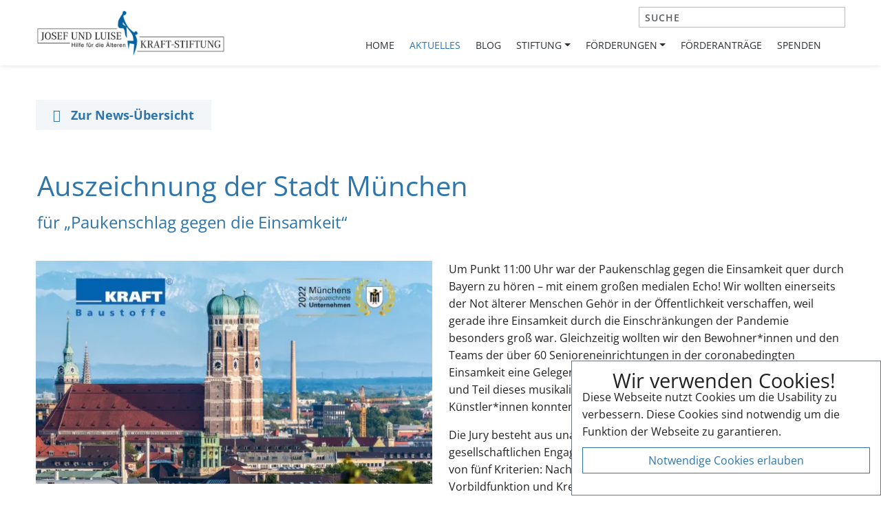

--- FILE ---
content_type: text/html; charset=UTF-8
request_url: https://www.kraft-stiftung.de/de/news/20221124-Auszeichnung-der-Stadt-Muenchen.php
body_size: 5610
content:
<!DOCTYPE HTML>
<html dir="ltr" lang='de'>
	<head><title  >Kraft Fotowettbewerb | Josef und Luise Kraft Stiftung</title><meta  name="description" content="" /><meta  name="twitter:card" content="summary_large_image" /><meta  name="robots" content="index, follow" /><meta  property="og:title" content="Kraft Fotowettbewerb | Josef und Luise Kraft Stiftung" /><meta  name="twitter:title" content="Kraft Fotowettbewerb | Josef und Luise Kraft Stiftung" /><link  rel="canonical" href="https://www.kraft-stiftung.de/de/news/20221124-Auszeichnung-der-Stadt-Muenchen.php" /><meta  property="og:url" content="https://www.kraft-stiftung.de/de/news/20221124-Auszeichnung-der-Stadt-Muenchen.php" /><meta  property="og:type" content="website" /><meta  property="og:description" content="" /><meta  name="twitter:description" content="" /><meta  property="og:image" content="https://www.kraft-stiftung.de/images/news/2021/KRAFT_Fotowettbewerb_IMAGE19_3.jpeg" /><meta  property="twitter:image" content="https://www.kraft-stiftung.de/images/news/2021/KRAFT_Fotowettbewerb_IMAGE19_3.jpeg" /><meta  property="og:locale" content="de_DE" /><meta  property="og:site_name" content="Josef und Luise Kraft Stiftung" />
<meta charset="UTF-8" />
		<meta name="apple-touch-fullscreen" content="yes">
		<meta  name="viewport" content="width=device-width, initial-scale=1.0, shrink-to-fit=no" /><meta  name="generator" content="wsBlocks" /><meta  http-equiv="X-UA-Compatible" content="IE=edge" /><script  >var vSlider=new Array();</script><script  type="application/ld+json">{"@context":"http:\/\/schema.org","address":{"@type":"PostalAddress","streetAddress":"Baierbrunner Stra\u00dfe 25","postalCode":"81379","addressLocality":"M\u00fcnchen"},"member":{"@type":"Person","name":"Dr. jur. Harald Mosler"},"@type":"Organisation","name":"Josef und Luise Kraft-Stiftung","email":"info@kraft-stiftung.de","telephone":"+49 89 4708334","faxNumber":"+49 89 477859","sameAs":[]}</script><link  rel="alternate" hreflang="de" href="https://www.kraft-stiftung.de/de/news/20221124-Auszeichnung-der-Stadt-Muenchen.php" /><link  rel="alternate" hreflang="x-default" href="https://www.kraft-stiftung.de/de/news/20221124-Auszeichnung-der-Stadt-Muenchen.php" /><link  rel="preload" href="/wsBlocks/include/style-14101011.css" as="style" /><link  href="/wsBlocks/include/style-14101011.css" rel="stylesheet" /><link  href="/favicon.ico" rel="shortcut icon" />
		<link rel="stylesheet" href="/css/style.css?v1" />
					<script src="/js/2ClickIframePrivacy.js"></script>
				<style>
			#mitte .newstext ul li {
				margin-bottom:0.5rem;
			}
		</style>
	</head>

	<body class="body---de--news--20221124-Auszeichnung-der-Stadt-Muenchen  chrome131 noemode bs5 standard-de"><a href="#" name="top"></a>
		
			<div id="menu" class="hidden-md-down">
				<div class="container">
					<div class="row">
						<div class="col-sm-3">
							<div class="logo">
								<a href="/de/"><img src="/images/layout/logo-stiftung.jpg?m=1647254585" height="92" width="333" /></a>
							</div>
						</div>
						<div class="col-sm-9">
							<div class="row">
								<div class="col-12">
									<div class="suche">

										<form name="suchen" class="navbar-form navbar-right" method="get" action="/de/Suchergebnis.php">
											<input type="hidden" name="we_from_search_suchen" value="1" />
											<div class="form-group">
												<div class="input-group input-group-sm">
													<input name="we_lv_search_suchen" class="form-control" placeholder="Suche" type="Search">
													<span class="input-group-btn">
														<button type="submit" class="btn"><span class="fa fa-search"></span></button>
													</span>            
												</div>
											</div>                                    
										</form>
									</div>
								</div>
							</div>
							<div class="row">
								<div class="col-12">
									<div id="navigation">
										<nav class="navbar navbar-expand-lg">        <div class="row hidden-lg-up">            <div class="col-2">                        <button class="navbar-toggler navbar-toggler-right" type="button" data-bs-toggle="collapse" data-bs-target="#topNav" aria-controls="topNav" aria-expanded="false" aria-label="Toggle navigation"><i class="far fa-bars"></i></button>            </div>        </div>        <div class="row">            <div class="col-sm-12">                  <div class="collapse navbar-collapse" id="topNav">                    <ul class="navbar-nav  d-flex flex-lg-row justify-content-lg-end flex-md-column justify-content-md-start"><li class="nav-item position_1 level_2 noactive"><a href="/de/index.php" class="nav-link" target="">Home</a></li><li class="nav-item position_2 level_2 active"><a href="/de/News.php" class="nav-link" target="">Aktuelles</a></li><li class="nav-item position_3 level_2 noactive"><a href="/de/Blog.php" class="nav-link" target="">Blog</a></li><li class="nav-item position_4 level_2 dropdown noactive"><a href="" id="ddtopnav3" class="nav-link dropdown-toggle" data-bs-toggle="dropdown" aria-haspopup="true" aria-expanded="false">Stiftung</a><ul class="dropdown-menu" aria-labelledby="ddtopnav3">        <li class="nav-item position_1 level_3 noactive"><a href="/de/stiftung/UEber_uns.php" class="nav-link" target="">Über uns</a></li><li class="nav-item position_2 level_3 noactive"><a href="/de/stiftung/Unsere_Aufgabe.php" class="nav-link" target="">Unsere Aufgabe</a></li><li class="nav-item position_3 level_3 noactive"><a href="/de/stiftung/Unsere_Geschichte.php" class="nav-link" target="">Unsere Geschichte</a></li></ul></li><li class="nav-item position_5 level_2 dropdown noactive"><a href="" id="ddtopnav13" class="nav-link dropdown-toggle" data-bs-toggle="dropdown" aria-haspopup="true" aria-expanded="false">Förderungen</a><ul class="dropdown-menu" aria-labelledby="ddtopnav13">        <li class="nav-item position_1 level_3 noactive"><a href="/de/Foerderungen/Kutur.php" class="nav-link" target="">Theater-, Kunst und Musikprojekte</a></li><li class="nav-item position_2 level_3 noactive"><a href="/de/Foerderungen/Foerderung-von-Forschung-und-Wissenschaft.php" class="nav-link" target="">Forschung und Wissenschaft</a></li><li class="nav-item position_3 level_3 noactive"><a href="/de/Foerderungen/Unterstuetzung-von-Stiftungen-Vereinen-und-Institu.php" class="nav-link" target="">Stiftungen, Vereine und Institutionen</a></li><li class="nav-item position_4 level_3 noactive"><a href="/de/all_right.php" class="nav-link" target="">all right! Menschenrechte in der Pflege</a></li></ul></li><li class="nav-item position_6 level_2 noactive"><a href="/de/Foerderungen/Foerderantraege.php" class="nav-link" target="">Förderanträge</a></li><li class="nav-item position_7 level_2 noactive"><a href="/de/Spenden.php" class="nav-link" target="">Spenden</a></li><li class="nav-item position_8 level_2 dropdown noactive"><a href="" id="ddtopnav20" class="nav-link dropdown-toggle" data-bs-toggle="dropdown" aria-haspopup="true" aria-expanded="false">Info</a><ul class="dropdown-menu" aria-labelledby="ddtopnav20">        <li class="nav-item position_1 level_3 noactive"><a href="/de/Kontakt.php" class="nav-link" target="">Kontakt</a></li><li class="nav-item position_2 level_3 noactive"><a href="/de/Newsletter.php" class="nav-link" target="">Newsletter</a></li><li class="nav-item position_3 level_3 noactive"><a href="/de/Download.php" class="nav-link" target="">Download</a></li><li class="nav-item position_4 level_3 noactive"><a href="/de/Sitemap.php" class="nav-link" target="">Sitemap</a></li><li class="nav-item position_5 level_3 noactive"><a href="/de/Impressum.php" class="nav-link" target="">Impressum</a></li><li class="nav-item position_6 level_3 noactive"><a href="/de/Datenschutz.php" class="nav-link" target="">Datenschutz</a></li></ul></li>                    </ul>                </div>            </div>        </div></nav>
									</div>
								</div>
							</div>
						</div>
					</div>
				</div>
			</div>
					<div id="mobilmenu" class="hidden-lg-up">
				<div class="container">
					<div class="row">
						<div class="col-4 linke-seite">
							<div class="menu-button"><i class="fa fa-bars"></i></div>
						</div>
						<div class="col-8">
							<a href="/de/"><img src="/_thumbnails_/3/30_logo-stiftung.webp?m=1647254585" height="79" width="285" /></a>
						</div>
					</div>
					<div class="row mobilmenu-innen">
						<div class="col-sm-12">
							<ul class="flexnav" data-breakpoint="991">		<li class="level2 position1 noactive"><a href='/de/index.php' >Home</a></li>		<li class="level2 position2 active"><a href='/de/News.php' >Aktuelles</a></li>		<li class="level2 position3 noactive"><a href='/de/Blog.php' >Blog</a></li>		<li class="level2 position4 noactive"><a href='/de/stiftung/UEber_uns.php' >Stiftung  <i class="fa fa-angle-down"></i></a>		<ul class="lev2">	<li class="level3 position1 noactive"><a href='/de/stiftung/UEber_uns.php' >Über uns</a></li>		<li class="level3 position2 noactive"><a href='/de/stiftung/Unsere_Aufgabe.php' >Unsere Aufgabe</a></li>		<li class="level3 position3 noactive"><a href='/de/stiftung/Unsere_Geschichte.php' >Unsere Geschichte</a></li>	</ul>	</li>		<li class="level2 position5 noactive"><a href='/de/Foerderungen/Unterstuetzung-von-Stiftungen-Vereinen-und-Institu.php' >Förderungen  <i class="fa fa-angle-down"></i></a>		<ul class="lev2">	<li class="level3 position1 noactive"><a href='/de/Foerderungen/Kutur.php' >Theater-, Kunst und Musikprojekte</a></li>		<li class="level3 position2 noactive"><a href='/de/Foerderungen/Foerderung-von-Forschung-und-Wissenschaft.php' >Forschung und Wissenschaft</a></li>		<li class="level3 position3 noactive"><a href='/de/Foerderungen/Unterstuetzung-von-Stiftungen-Vereinen-und-Institu.php' >Stiftungen, Vereine und Institutionen</a></li>		<li class="level3 position4 noactive"><a href='/de/all_right.php' >all right! Menschenrechte in der Pflege</a></li>	</ul>	</li>		<li class="level2 position6 noactive"><a href='/de/Foerderungen/Foerderantraege.php' >Förderanträge</a></li>		<li class="level2 position7 noactive"><a href='/de/Spenden.php' >Spenden</a></li>		<li class="level2 position8 noactive"><a href='' >Info  <i class="fa fa-angle-down"></i></a>		<ul class="lev2">	<li class="level3 position1 noactive"><a href='/de/Kontakt.php' >Kontakt</a></li>		<li class="level3 position2 noactive"><a href='/de/Newsletter.php' >Newsletter</a></li>		<li class="level3 position3 noactive"><a href='/de/Download.php' >Download</a></li>		<li class="level3 position4 noactive"><a href='/de/Sitemap.php' >Sitemap</a></li>		<li class="level3 position5 noactive"><a href='/de/Impressum.php' >Impressum</a></li>		<li class="level3 position6 noactive"><a href='/de/Datenschutz.php' >Datenschutz</a></li>	</ul>	</li>		<li class="level2 sprache"></li></ul>

						</div>
					</div>
					<div class="row">
						<div class="col-12">
							<div class="suche mobil">
								<form name="suchen" class="navbar-form navbar-right" method="get" action="/de/Suchergebnis.php">
									<input type="hidden" name="we_from_search_suchen" value="1" />
									<div class="form-group">
										<div class="input-group input-group-sm">
											<input name="we_lv_search_suchen" class="form-control" placeholder="Suchen..." type="Search">
											<span class="input-group-btn">
												<button type="submit" class="btn"><span class="fa fa-search"></span></button>
											</span>            
										</div>
									</div>                                    
								</form>
							</div>
						</div>
					</div>
				</div>
			</div>
					<div id="oben">
				<div  class="wsBlock      wsTypKombi wsEbene1  " id="wsBlock1"><div  role="" class="row justify-content-start align-items-start wsFlexTyp-standard" id="Kombiblk_block0__1"><div  class="wsFlex col-12 col-md-6 xx has-wsBlocksPlatzhalter KombiEbene1 " id="Kombi_x_1blk_block0__1">&nbsp;</div></div></div>		
				<!---->
			</div>
			
		<div id="mitte">
			<div class="container">
				<div  class="wsBlock      wsTypKombi wsEbene1  " id="wsBlock1"><div  role="" class="row justify-content-start align-items-start mt-3 wsFlexTyp-standard" id="Kombiblk_block1__5"><div  class="wsFlex col-12 xx has-wsBlocksNurText KombiEbene1 " id="Kombi_x_1blk_block1__5"><div  class="wsBlocksNurText "><h3><a href="/de/News.php" class="zurueck">Zur News-Übersicht</a></h3></div></div></div></div><div class="page-header">	<h1 class="wsBlocksH1">Auszeichnung der Stadt München 	<small>für „Paukenschlag gegen die Einsamkeit“</small></h1>	</div> <div  class="wsBlock      wsTypKombi wsEbene1  " id="wsBlock2"><div  role="" class="row justify-content-start align-items-start wsFlexTyp-standard" id="Kombiblk_block1__6"><div  class="wsFlex col-12 col-md-6 xx has-wsBlocksKombi KombiEbene1 " id="Kombi_x_1blk_block1__6"><div  role="" class="tllist wsFlexTyp-timeline" id="Kombi_x_1blk_block1__6blk_block1__6"><div  class="timeline xx has-wsBlocksYoutube KombiEbene2 " id="Kombi_x_1blk_block1__6_x_1blk_block1__6"><div  id="TiLi_Kombi_x_1blk_block1__6_x_1blk_block1__6" class="tili-content"><div  class="wsBlocksYouTube "><a class="fancybox-media" href="https://www.youtube.com/embed/oI_evnv6XUk?autoplay=1&amp;autohide=1" data-fancybox-type="iframe"><div class="videobutton fab fa-youtube"></div><img src="/_thumbnails_/6/385_maxresdefault.webp" height="326" width="580" /></a></div></div></div></div></div><div  class="wsFlex col-12 col-md-6 xx has-wsBlocksNurText KombiEbene1 " id="Kombi_x_2blk_block1__6"><div  class="wsBlocksNurText "><p>Um Punkt 11:00 Uhr war der Paukenschlag gegen die Einsamkeit quer durch Bayern zu hören – mit einem großen medialen Echo! Wir wollten einerseits der Not älterer Menschen Gehör in der Öffentlichkeit verschaffen, weil gerade ihre Einsamkeit durch die Einschränkungen der Pandemie besonders groß war. Gleichzeitig wollten wir den Bewohner*innen und den Teams der über 60 Senioreneinrichtungen in der coronabedingten Einsamkeit eine Gelegenheit schenken, zum Mitsummen und Mitschunkeln und Teil dieses musikalischen Projekts zu sein. Last but not least: 120 Künstler*innen konnten endlich wieder vor einem Publikum spielen!</p>&#10;<p>Die Jury besteht aus unabhängigen Expert*innen aus dem Bereich des gesellschaftlichen Engagements und bewertet die Einreichungen anhand von fünf Kriterien: Nachhaltigkeit, Wirkung nach außen, Wirkung nach innen, Vorbildfunktion und Kreativität.</p>&#10;<p>„<em>In einer belastenden Zeit nicht nur an das eigene Unternehmen zu denken, sondern auch an diejenigen, welche besonders hart getroffen sind und sich für diese umfangreich einzusetzen, zeugt von besonderer Stärke. Dass dann mit dem Engagement gleich drei betroffene Gruppen (Senior*innen, Pflegepersonal und auch Musiker*innen) gleichzeitig unterstützt werden, war für die Jury auszeichnungswert.“</em></p>&#10;<p><em>&nbsp;</em></p></div></div></div></div>			</div>
		</div>

		<div id="unten">
			<div class="container">
				<div class="row fuss">
					<div class="col-sm-4 ">
						<p>Josef und Luise Kraft-Stiftung<br>Baierbrunner Straße 25<br>81379 München</p> 
					</div>
					<div class="col-sm-4">
						fon +49 (0)89 470 83 34<br>
						fax +49 (0)89 47 78 59<br>
						<a class="revmail" href="#" data-adimail="ed.gnutfits-tfark@ofni">
							ed.gnutfits-tfark@ofni</a><br>
						<a href="https://www.kraft-stiftung.de">www.kraft-stiftung.de</a>
					</div>
					<div class="col-sm-3">
						<p>
    <a href="/de/Kontakt.php">Kontakt</a><br><a href="/de/Newsletter.php">Newsletter</a><br><a href="/de/Download.php">Download</a><br><a href="/de/Sitemap.php">Sitemap</a><br><a href="/de/Impressum.php">Impressum</a><br><a href="/de/Datenschutz.php">Datenschutz</a>
</p> 
					</div>
					<div class="col-sm-1 sm">
						<p>
							<a href="https://twitter.com/KraftStiftung" title="Die Josef und Luise Kraft-Stiftung auf Twitter"><i class="fab fa-twitter fa-2x"></i></a><br>
						</p>
						<p>
							<a href="https://www.instagram.com/josef_und_luise_kraft_stiftung/" title="Die Josef und Luise Kraft-Stiftung auf Instagram"><i class="fab fa-instagram fa-2x"></i></a><br>
						</p>
						<p>
							<a href="https://www.facebook.com/Josef-und-Luise-Kraft-Stiftung-234135125207249" title="Die Josef und Luise Kraft-Stiftung auf Facebook"><i class="fab fa-facebook-f fa-2x"></i></a>
						</p>
						<p>
							<a href="https://www.linkedin.com/company/josef-und-luise-kraft-stiftung/" title="Die Josef und Luise Kraft-Stiftung auf LinkedIn"><i class="fa-brands fa-linkedin fa-2x"></i></a>
						</p>

					</div>
				</div>
			</div>
		</div>

		<link  rel="preload" href="/wsBlocks/include/scripts-14101011.js" as="script" /><script  src="/wsBlocks/include/scripts-14101011.js" type="text/javascript"></script><div  id="cookie-hinweis" class=""><div class="chHeadline"><i class="fad fa-cookie-bite"></i> Wir verwenden Cookies!</div>	Diese Webseite nutzt Cookies um die Usability zu verbessern. Diese Cookies sind notwendig um die Funktion der Webseite zu garantieren.	<button class="d-block w-100 btn btn-outline-success" id="CH_essential">Notwendige Cookies erlauben</button>		<button class="d-block w-100 btn btn-success blind" id="CH_all"></button>        <div class="row mt-3">            <div class="col-6"><a href="" class="blind">Impressum</a></div>            <div class="col-6"><a href="" class="blind">Datenschutzerklärung</a></div>        </div>    <div class="closer"><i class="fad fa-times"></i></div></div><script  type="text/javascript">window.addEventListener("load", function () {                    function startme_cookiebanner() {                        document.body.classList.add("cloaded");                                        var closer = document.querySelector("#cookie-hinweis .closer");                        if (closer) {                            closer.addEventListener("click", function() {                                var cookieHinweis = document.getElementById("cookie-hinweis");                                cookieHinweis.style.opacity = 1;                                (function fadeOut() {                                    if ((cookieHinweis.style.opacity -= 0.1) < 0) {                                        cookieHinweis.style.display = "none";                                        cookieHinweis.remove();                                    } else {                                        requestAnimationFrame(fadeOut);                                    }                                })();                            });                        }                                        var allCookiesButtons = document.querySelectorAll("#cookie-hinweis #all, #cookie-hinweis #CH_all");                        allCookiesButtons.forEach(function(button) {                            button.addEventListener("click", function() {                                document.getElementById("cookie-hinweis").remove();                                fetch("/webEdition/custom/apps/wsblocks/tools/wsSetC.php", {                                    method: "POST",                                    headers: {                                        "Content-Type": "application/x-www-form-urlencoded",                                    },                                    body: "sc=cookie_hinweis&val=3"                                }).then(function(response) {                                    window.location.reload();                                });                            });                        });                                        var essentialCookiesButtons = document.querySelectorAll("#cookie-hinweis #essential, #cookie-hinweis #CH_essential");                        essentialCookiesButtons.forEach(function(button) {                            button.addEventListener("click", function() {                                document.getElementById("cookie-hinweis").remove();                                var val = 2;                                fetch("/webEdition/custom/apps/wsblocks/tools/wsSetC.php", {                                    method: "POST",                                    headers: {                                        "Content-Type": "application/x-www-form-urlencoded",                                    },                                    body: "sc=cookie_hinweis&val=" + val                                }).then(function(response) {                                    window.location.reload();                                });                            });                        });                    }                                    startme_cookiebanner();                });</script>
			<script type="text/javascript">
				function startme(){

					$("a,div,li").bind("touchstart",function(){
						$(this).addClass("touched")
					})

				}

				var highest_element = 0;

				// Prüfe, welches Element am höchsten ist
				$('.gleichehoehe').each(function() {
					if ($(this).height() > highest_element) {
						highest_element = $(this).height();
					}
				});

				// Weise diese Höhe allen Elementen zu.
				$('.gleichehoehe').each(function() {
					$(this).height(highest_element);
				});

				function kb_equal_height() {
					var highest_element = 0;

					// Lösche die Höhe
					$('.gleichehoehe').each(function() {
						$(this).removeAttr('style');
					});
					// Prüfe, welches Element am höchsten ist
					$('.gleichehoehe').each(function() {
						if ($(this).height() > highest_element) {
							highest_element = $(this).height();
						}
					});
					// Weise diese Höhe allen Elementen zu.
					$('.gleichehoehe').each(function() {
						$(this).height(highest_element);
					});
				};

				window.onload = kb_equal_height;
				var resizeTimer;
				$(window).resize(function() {
					clearTimeout(resizeTimer);
					resizeTimer = setTimeout(kb_equal_height, 100);
				});
			</script>
			<script type="text/javascript" src="/extratools/flexnav/jquery.flexnav.js"></script> 
			<script type="text/javascript" src="/extratools/jquery-scrollfix-master/scrollfix.js"></script>
			<script type="text/javascript">
				jQuery(document).ready(function($) {		
					// initialize FlexNav
					$(".flexnav").flexNav();
					$('#menu').scrollFix();
				});
			</script>
			<script type="text/javascript">
				document.addEventListener('DOMContentLoaded', _2ClickIframePrivacy.init(''));
			</script>
		</body>
</html>

--- FILE ---
content_type: text/css
request_url: https://www.kraft-stiftung.de/wsBlocks/include/style-14101011.css
body_size: 90284
content:
/*BootstrapV5*//* -- *//*!   * Bootstrap  v5.3.2 (https://getbootstrap.com/)   * Copyright 2011-2023 The Bootstrap Authors   * Licensed under MIT (https://github.com/twbs/bootstrap/blob/main/LICENSE)   */:root,[data-bs-theme="light"]{--bs-blue: #007bff;--bs-indigo: #6610f2;--bs-purple: #6f42c1;--bs-pink: #e83e8c;--bs-red: #dc3545;--bs-orange: #fd7e14;--bs-yellow: #ffc107;--bs-green: #28a745;--bs-teal: #20c997;--bs-cyan: #17a2b8;--bs-black: black;--bs-white: white;--bs-gray: #6c757d;--bs-gray-dark: #343a40;--bs-gray-100: #f8f9fa;--bs-gray-200: #e9ecef;--bs-gray-300: #dee2e6;--bs-gray-400: #ced4da;--bs-gray-500: #adb5bd;--bs-gray-600: #6c757d;--bs-gray-700: #495057;--bs-gray-800: #343a40;--bs-gray-900: #212529;--bs-primary: #007bff;--bs-secondary: #6c757d;--bs-success: #2e75ab;--bs-info: #17a2b8;--bs-warning: #ffc107;--bs-danger: #dc3545;--bs-light: #f8f9fa;--bs-dark: #343a40;--bs-primary-rgb: 0, 123, 255;--bs-secondary-rgb: 108, 117, 125;--bs-success-rgb: 46, 117, 171;--bs-info-rgb: 23, 162, 184;--bs-warning-rgb: 255, 193, 7;--bs-danger-rgb: 220, 53, 69;--bs-light-rgb: 248, 249, 250;--bs-dark-rgb: 52, 58, 64;--bs-primary-text-emphasis: #003166;--bs-secondary-text-emphasis: #2b2f32;--bs-success-text-emphasis: #122f44;--bs-info-text-emphasis: #09414a;--bs-warning-text-emphasis: #664d03;--bs-danger-text-emphasis: #58151c;--bs-light-text-emphasis: #495057;--bs-dark-text-emphasis: #495057;--bs-primary-bg-subtle: #cce5ff;--bs-secondary-bg-subtle: #e2e3e5;--bs-success-bg-subtle: #d5e3ee;--bs-info-bg-subtle: #d1ecf1;--bs-warning-bg-subtle: #fff3cd;--bs-danger-bg-subtle: #f8d7da;--bs-light-bg-subtle: #fcfcfd;--bs-dark-bg-subtle: #ced4da;--bs-primary-border-subtle: #99caff;--bs-secondary-border-subtle: #c4c8cb;--bs-success-border-subtle: #abc8dd;--bs-info-border-subtle: #a2dae3;--bs-warning-border-subtle: #ffe69c;--bs-danger-border-subtle: #f1aeb5;--bs-light-border-subtle: #e9ecef;--bs-dark-border-subtle: #adb5bd;--bs-white-rgb: 255, 255, 255;--bs-black-rgb: 0, 0, 0;--bs-font-sans-serif: system-ui, -apple-system, "Segoe UI", Roboto, "Helvetica Neue", "Noto Sans", "Liberation Sans", Arial, sans-serif, "Apple Color Emoji", "Segoe UI Emoji", "Segoe UI Symbol", "Noto Color Emoji";--bs-font-monospace: SFMono-Regular, Menlo, Monaco, Consolas, "Liberation Mono", "Courier New", monospace;--bs-gradient: linear-gradient(180deg, rgba(255, 255, 255, 0.15), rgba(255, 255, 255, 0));--bs-body-font-family: var(--bs-font-sans-serif);--bs-body-font-size:1rem;--bs-body-font-weight: 400;--bs-body-line-height: 1.5;--bs-body-color: #212529;--bs-body-color-rgb: 33, 37, 41;--bs-body-bg: white;--bs-body-bg-rgb: 255, 255, 255;--bs-emphasis-color: black;--bs-emphasis-color-rgb: 0, 0, 0;--bs-secondary-color: rgba(33, 37, 41, 0.75);--bs-secondary-color-rgb: 33, 37, 41;--bs-secondary-bg: #e9ecef;--bs-secondary-bg-rgb: 233, 236, 239;--bs-tertiary-color: rgba(33, 37, 41, 0.5);--bs-tertiary-color-rgb: 33, 37, 41;--bs-tertiary-bg: #f8f9fa;--bs-tertiary-bg-rgb: 248, 249, 250;--bs-heading-color: inherit;--bs-link-color: #007bff;--bs-link-color-rgb: 0, 123, 255;--bs-link-decoration: none;--bs-link-hover-color: #006fe6;--bs-link-hover-color-rgb: 0, 110, 229;--bs-link-hover-decoration: underline;--bs-code-color: #e83e8c;--bs-highlight-color: #212529;--bs-highlight-bg: #fff3cd;--bs-border-width: 1px;--bs-border-style: solid;--bs-border-color: #dee2e6;--bs-border-color-translucent: rgba(0, 0, 0, 0.175);--bs-border-radius: 0.375rem;--bs-border-radius-sm: 0.25rem;--bs-border-radius-lg: 0.5rem;--bs-border-radius-xl: 1rem;--bs-border-radius-xxl: 2rem;--bs-border-radius-2xl: var(--bs-border-radius-xxl);--bs-border-radius-pill: 50rem;--bs-box-shadow: 0 0.5rem 1rem rgba(0, 0, 0, 0.15);--bs-box-shadow-sm: 0 0.125rem 0.25rem rgba(0, 0, 0, 0.075);--bs-box-shadow-lg: 0 1rem 3rem rgba(0, 0, 0, 0.175);--bs-box-shadow-inset: inset 0 1px 2px rgba(0, 0, 0, 0.075);--bs-focus-ring-width: 0.25rem;--bs-focus-ring-opacity: 0.25;--bs-focus-ring-color: rgba(0, 123, 255, 0.25);--bs-form-valid-color: #2e75ab;--bs-form-valid-border-color: #2e75ab;--bs-form-invalid-color: #dc3545;--bs-form-invalid-border-color: #dc3545}[data-bs-theme="dark"]{color-scheme:dark;--bs-body-color: #dee2e6;--bs-body-color-rgb: 222, 226, 230;--bs-body-bg: #212529;--bs-body-bg-rgb: 33, 37, 41;--bs-emphasis-color: white;--bs-emphasis-color-rgb: 255, 255, 255;--bs-secondary-color: rgba(222, 226, 230, 0.75);--bs-secondary-color-rgb: 222, 226, 230;--bs-secondary-bg: #343a40;--bs-secondary-bg-rgb: 52, 58, 64;--bs-tertiary-color: rgba(222, 226, 230, 0.5);--bs-tertiary-color-rgb: 222, 226, 230;--bs-tertiary-bg: #2b3035;--bs-tertiary-bg-rgb: 43, 48, 53;--bs-primary-text-emphasis: #66b0ff;--bs-secondary-text-emphasis: #a7acb1;--bs-success-text-emphasis: #82accd;--bs-info-text-emphasis: #74c7d4;--bs-warning-text-emphasis: #ffda6a;--bs-danger-text-emphasis: #ea868f;--bs-light-text-emphasis: #f8f9fa;--bs-dark-text-emphasis: #dee2e6;--bs-primary-bg-subtle: #001933;--bs-secondary-bg-subtle: #161719;--bs-success-bg-subtle: #091722;--bs-info-bg-subtle: #052025;--bs-warning-bg-subtle: #332701;--bs-danger-bg-subtle: #2c0b0e;--bs-light-bg-subtle: #343a40;--bs-dark-bg-subtle: #1a1d20;--bs-primary-border-subtle: #004a99;--bs-secondary-border-subtle: #41464b;--bs-success-border-subtle: #1c4667;--bs-info-border-subtle: #0e616e;--bs-warning-border-subtle: #997404;--bs-danger-border-subtle: #842029;--bs-light-border-subtle: #495057;--bs-dark-border-subtle: #343a40;--bs-heading-color: inherit;--bs-link-color: #66b0ff;--bs-link-hover-color: #85c0ff;--bs-link-color-rgb: 102, 176, 255;--bs-link-hover-color-rgb: 133, 192, 255;--bs-code-color: #f18bba;--bs-highlight-color: #dee2e6;--bs-highlight-bg: #664d03;--bs-border-color: #495057;--bs-border-color-translucent: rgba(255, 255, 255, 0.15);--bs-form-valid-color: #7eca8f;--bs-form-valid-border-color: #7eca8f;--bs-form-invalid-color: #ea868f;--bs-form-invalid-border-color: #ea868f}*,*::before,*::after{box-sizing:border-box}@media (prefers-reduced-motion:no-preference){:root{scroll-behavior:smooth}}body{margin:0;font-family:var(--bs-body-font-family);font-size:var(--bs-body-font-size);font-weight:var(--bs-body-font-weight);line-height:var(--bs-body-line-height);color:var(--bs-body-color);text-align:var(--bs-body-text-align);background-color:var(--bs-body-bg);-webkit-text-size-adjust:100%;-webkit-tap-highlight-color:rgba(0, 0, 0, 0)}hr{margin:1rem 0;color:inherit;border:0;border-top:var(--bs-border-width) solid;opacity:0.25}h1,.h1,h2,.h2,h3,.h3,h4,.h4,h5,.h5,h6,.h6{margin-top:0;margin-bottom:0.5rem;font-weight:500;line-height:1.2;color:var(--bs-heading-color)}h1,.h1{font-size:calc(1.375rem + 1.5vw)}@media (min-width:1200px){h1,.h1{font-size:2.5rem}}h2,.h2{font-size:calc(1.325rem + 0.9vw)}@media (min-width:1200px){h2,.h2{font-size:2rem}}h3,.h3{font-size:calc(1.3rem + 0.6vw)}@media (min-width:1200px){h3,.h3{font-size:1.75rem}}h4,.h4{font-size:calc(1.275rem + 0.3vw)}@media (min-width:1200px){h4,.h4{font-size:1.5rem}}h5,.h5{font-size:1.25rem}h6,.h6{font-size:1rem}p{margin-top:0;margin-bottom:1rem}abbr[title]{text-decoration:underline dotted;cursor:help;text-decoration-skip-ink:none}address{margin-bottom:1rem;font-style:normal;line-height:inherit}ol,ul{padding-left:2rem}ol,ul,dl{margin-top:0;margin-bottom:1rem}ol ol,ul ul,ol ul,ul ol{margin-bottom:0}dt{font-weight:700}dd{margin-bottom:0.5rem;margin-left:0}blockquote{margin:0 0 1rem}b,strong{font-weight:bolder}small,.small{font-size:0.875em}mark,.mark{padding:0.1875em;color:var(--bs-highlight-color);background-color:var(--bs-highlight-bg)}sub,sup{position:relative;font-size:0.75em;line-height:0;vertical-align:baseline}sub{bottom:-0.25em}sup{top:-0.5em}a{color:rgba(var(--bs-link-color-rgb), var(--bs-link-opacity, 1));text-decoration:none}a:hover{--bs-link-color-rgb: var(--bs-link-hover-color-rgb);text-decoration:underline}a:not([href]):not([class]),a:not([href]):not([class]):hover{color:inherit;text-decoration:none}pre,code,kbd,samp{font-family:var(--bs-font-monospace);font-size:1em}pre{display:block;margin-top:0;margin-bottom:1rem;overflow:auto;font-size:0.875em}pre code{font-size:inherit;color:inherit;word-break:normal}code{font-size:0.875em;color:var(--bs-code-color);word-wrap:break-word}a>code{color:inherit}kbd{padding:0.1875rem 0.375rem;font-size:0.875em;color:var(--bs-body-bg);background-color:var(--bs-body-color)}kbd kbd{padding:0;font-size:1em}figure{margin:0 0 1rem}img,svg{vertical-align:middle}table{caption-side:bottom;border-collapse:collapse}caption{padding-top:0.5rem;padding-bottom:0.5rem;color:var(--bs-secondary-color);text-align:left}th{text-align:inherit;text-align:-webkit-match-parent}thead,tbody,tfoot,tr,td,th{border-color:inherit;border-style:solid;border-width:0}label{display:inline-block}button{border-radius:0}button:focus:not(:focus-visible){outline:0}input,button,select,optgroup,textarea{margin:0;font-family:inherit;font-size:inherit;line-height:inherit}button,select{text-transform:none}[role="button"]{cursor:pointer}select{word-wrap:normal}select:disabled{opacity:1}[list]:not([type="date"]):not([type="datetime-local"]):not([type="month"]):not([type="week"]):not([type="time"])::-webkit-calendar-picker-indicator{display:none !important}button,[type="button"],[type="reset"],[type="submit"]{-webkit-appearance:button}button:not(:disabled),[type="button"]:not(:disabled),[type="reset"]:not(:disabled),[type="submit"]:not(:disabled){cursor:pointer}::-moz-focus-inner{padding:0;border-style:none}textarea{resize:vertical}fieldset{min-width:0;padding:0;margin:0;border:0}legend{float:left;width:100%;padding:0;margin-bottom:0.5rem;font-size:calc(1.275rem + 0.3vw);line-height:inherit}@media (min-width:1200px){legend{font-size:1.5rem}}legend+*{clear:left}::-webkit-datetime-edit-fields-wrapper,::-webkit-datetime-edit-text,::-webkit-datetime-edit-minute,::-webkit-datetime-edit-hour-field,::-webkit-datetime-edit-day-field,::-webkit-datetime-edit-month-field,::-webkit-datetime-edit-year-field{padding:0}::-webkit-inner-spin-button{height:auto}[type="search"]{-webkit-appearance:textfield;outline-offset:-2px}::-webkit-search-decoration{-webkit-appearance:none}::-webkit-color-swatch-wrapper{padding:0}::file-selector-button{font:inherit;-webkit-appearance:button}output{display:inline-block}iframe{border:0}summary{display:list-item;cursor:pointer}progress{vertical-align:baseline}[hidden]{display:none !important}.lead{font-size:1.25rem;font-weight:300}.display-1{font-size:calc(1.625rem + 4.5vw);font-weight:300;line-height:1.2}@media (min-width:1200px){.display-1{font-size:5rem}}.display-2{font-size:calc(1.575rem + 3.9vw);font-weight:300;line-height:1.2}@media (min-width:1200px){.display-2{font-size:4.5rem}}.display-3{font-size:calc(1.525rem + 3.3vw);font-weight:300;line-height:1.2}@media (min-width:1200px){.display-3{font-size:4rem}}.display-4{font-size:calc(1.475rem + 2.7vw);font-weight:300;line-height:1.2}@media (min-width:1200px){.display-4{font-size:3.5rem}}.display-5{font-size:calc(1.425rem + 2.1vw);font-weight:300;line-height:1.2}@media (min-width:1200px){.display-5{font-size:3rem}}.display-6{font-size:calc(1.375rem + 1.5vw);font-weight:300;line-height:1.2}@media (min-width:1200px){.display-6{font-size:2.5rem}}.list-unstyled{padding-left:0;list-style:none}.list-inline{padding-left:0;list-style:none}.list-inline-item{display:inline-block}.list-inline-item:not(:last-child){margin-right:0.5rem}.initialism{font-size:0.875em;text-transform:uppercase}.blockquote{margin-bottom:1rem;font-size:1.25rem}.blockquote>:last-child{margin-bottom:0}.blockquote-footer{margin-top:-1rem;margin-bottom:1rem;font-size:0.875em;color:#6c757d}.blockquote-footer::before{content:""}.img-fluid{max-width:100%;height:auto}.img-thumbnail{padding:0.25rem;background-color:var(--bs-body-bg);border:var(--bs-border-width) solid var(--bs-border-color);max-width:100%;height:auto}.figure{display:inline-block}.figure-img{margin-bottom:0.5rem;line-height:1}.figure-caption{font-size:0.875em;color:var(--bs-secondary-color)}.container,.container-fluid,.container-sm,.container-md,.container-lg,.container-xl,.container-xxl{--bs-gutter-x: 1.5rem;--bs-gutter-y: 0;width:100%;padding-right:calc(var(--bs-gutter-x) * .5);padding-left:calc(var(--bs-gutter-x) * .5);margin-right:auto;margin-left:auto}@media (min-width:576px){.container,.container-sm{max-width:540px}}@media (min-width:768px){.container,.container-sm,.container-md{max-width:720px}}@media (min-width:992px){.container,.container-sm,.container-md,.container-lg{max-width:960px}}@media (min-width:1200px){.container,.container-sm,.container-md,.container-lg,.container-xl{max-width:1140px}}@media (min-width:1400px){.container,.container-sm,.container-md,.container-lg,.container-xl,.container-xxl{max-width:1140px}}:root{--bs-breakpoint-xs: 0;--bs-breakpoint-sm: 576px;--bs-breakpoint-md: 768px;--bs-breakpoint-lg: 992px;--bs-breakpoint-xl: 1200px;--bs-breakpoint-xxl: 1400px}.row{--bs-gutter-x: 1.5rem;--bs-gutter-y: 0;display:flex;flex-wrap:wrap;margin-top:calc(-1 * var(--bs-gutter-y));margin-right:calc(-.5 * var(--bs-gutter-x));margin-left:calc(-.5 * var(--bs-gutter-x))}.row>*{flex-shrink:0;width:100%;max-width:100%;padding-right:calc(var(--bs-gutter-x) * .5);padding-left:calc(var(--bs-gutter-x) * .5);margin-top:var(--bs-gutter-y)}.col{flex:1 0 0%}.row-cols-auto>*{flex:0 0 auto;width:auto}.row-cols-1>*{flex:0 0 auto;width:100%}.row-cols-2>*{flex:0 0 auto;width:50%}.row-cols-3>*{flex:0 0 auto;width:33.33333333%}.row-cols-4>*{flex:0 0 auto;width:25%}.row-cols-5>*{flex:0 0 auto;width:20%}.row-cols-6>*{flex:0 0 auto;width:16.66666667%}.col-auto{flex:0 0 auto;width:auto}.col-1{flex:0 0 auto;width:8.33333333%}.col-2{flex:0 0 auto;width:16.66666667%}.col-3{flex:0 0 auto;width:25%}.col-4{flex:0 0 auto;width:33.33333333%}.col-5{flex:0 0 auto;width:41.66666667%}.col-6{flex:0 0 auto;width:50%}.col-7{flex:0 0 auto;width:58.33333333%}.col-8{flex:0 0 auto;width:66.66666667%}.col-9{flex:0 0 auto;width:75%}.col-10{flex:0 0 auto;width:83.33333333%}.col-11{flex:0 0 auto;width:91.66666667%}.col-12{flex:0 0 auto;width:100%}.offset-1{margin-left:8.33333333%}.offset-2{margin-left:16.66666667%}.offset-3{margin-left:25%}.offset-4{margin-left:33.33333333%}.offset-5{margin-left:41.66666667%}.offset-6{margin-left:50%}.offset-7{margin-left:58.33333333%}.offset-8{margin-left:66.66666667%}.offset-9{margin-left:75%}.offset-10{margin-left:83.33333333%}.offset-11{margin-left:91.66666667%}.g-0,.gx-0{--bs-gutter-x: 0}.g-0,.gy-0{--bs-gutter-y: 0}.g-1,.gx-1{--bs-gutter-x: 0.25rem}.g-1,.gy-1{--bs-gutter-y: 0.25rem}.g-2,.gx-2{--bs-gutter-x: 0.5rem}.g-2,.gy-2{--bs-gutter-y: 0.5rem}.g-3,.gx-3{--bs-gutter-x: 1rem}.g-3,.gy-3{--bs-gutter-y: 1rem}.g-4,.gx-4{--bs-gutter-x: 1.5rem}.g-4,.gy-4{--bs-gutter-y: 1.5rem}.g-5,.gx-5{--bs-gutter-x: 3rem}.g-5,.gy-5{--bs-gutter-y: 3rem}@media (min-width:576px){.col-sm{flex:1 0 0%}.row-cols-sm-auto>*{flex:0 0 auto;width:auto}.row-cols-sm-1>*{flex:0 0 auto;width:100%}.row-cols-sm-2>*{flex:0 0 auto;width:50%}.row-cols-sm-3>*{flex:0 0 auto;width:33.33333333%}.row-cols-sm-4>*{flex:0 0 auto;width:25%}.row-cols-sm-5>*{flex:0 0 auto;width:20%}.row-cols-sm-6>*{flex:0 0 auto;width:16.66666667%}.col-sm-auto{flex:0 0 auto;width:auto}.col-sm-1{flex:0 0 auto;width:8.33333333%}.col-sm-2{flex:0 0 auto;width:16.66666667%}.col-sm-3{flex:0 0 auto;width:25%}.col-sm-4{flex:0 0 auto;width:33.33333333%}.col-sm-5{flex:0 0 auto;width:41.66666667%}.col-sm-6{flex:0 0 auto;width:50%}.col-sm-7{flex:0 0 auto;width:58.33333333%}.col-sm-8{flex:0 0 auto;width:66.66666667%}.col-sm-9{flex:0 0 auto;width:75%}.col-sm-10{flex:0 0 auto;width:83.33333333%}.col-sm-11{flex:0 0 auto;width:91.66666667%}.col-sm-12{flex:0 0 auto;width:100%}.offset-sm-0{margin-left:0}.offset-sm-1{margin-left:8.33333333%}.offset-sm-2{margin-left:16.66666667%}.offset-sm-3{margin-left:25%}.offset-sm-4{margin-left:33.33333333%}.offset-sm-5{margin-left:41.66666667%}.offset-sm-6{margin-left:50%}.offset-sm-7{margin-left:58.33333333%}.offset-sm-8{margin-left:66.66666667%}.offset-sm-9{margin-left:75%}.offset-sm-10{margin-left:83.33333333%}.offset-sm-11{margin-left:91.66666667%}.g-sm-0,.gx-sm-0{--bs-gutter-x: 0}.g-sm-0,.gy-sm-0{--bs-gutter-y: 0}.g-sm-1,.gx-sm-1{--bs-gutter-x: 0.25rem}.g-sm-1,.gy-sm-1{--bs-gutter-y: 0.25rem}.g-sm-2,.gx-sm-2{--bs-gutter-x: 0.5rem}.g-sm-2,.gy-sm-2{--bs-gutter-y: 0.5rem}.g-sm-3,.gx-sm-3{--bs-gutter-x: 1rem}.g-sm-3,.gy-sm-3{--bs-gutter-y: 1rem}.g-sm-4,.gx-sm-4{--bs-gutter-x: 1.5rem}.g-sm-4,.gy-sm-4{--bs-gutter-y: 1.5rem}.g-sm-5,.gx-sm-5{--bs-gutter-x: 3rem}.g-sm-5,.gy-sm-5{--bs-gutter-y: 3rem}}@media (min-width:768px){.col-md{flex:1 0 0%}.row-cols-md-auto>*{flex:0 0 auto;width:auto}.row-cols-md-1>*{flex:0 0 auto;width:100%}.row-cols-md-2>*{flex:0 0 auto;width:50%}.row-cols-md-3>*{flex:0 0 auto;width:33.33333333%}.row-cols-md-4>*{flex:0 0 auto;width:25%}.row-cols-md-5>*{flex:0 0 auto;width:20%}.row-cols-md-6>*{flex:0 0 auto;width:16.66666667%}.col-md-auto{flex:0 0 auto;width:auto}.col-md-1{flex:0 0 auto;width:8.33333333%}.col-md-2{flex:0 0 auto;width:16.66666667%}.col-md-3{flex:0 0 auto;width:25%}.col-md-4{flex:0 0 auto;width:33.33333333%}.col-md-5{flex:0 0 auto;width:41.66666667%}.col-md-6{flex:0 0 auto;width:50%}.col-md-7{flex:0 0 auto;width:58.33333333%}.col-md-8{flex:0 0 auto;width:66.66666667%}.col-md-9{flex:0 0 auto;width:75%}.col-md-10{flex:0 0 auto;width:83.33333333%}.col-md-11{flex:0 0 auto;width:91.66666667%}.col-md-12{flex:0 0 auto;width:100%}.offset-md-0{margin-left:0}.offset-md-1{margin-left:8.33333333%}.offset-md-2{margin-left:16.66666667%}.offset-md-3{margin-left:25%}.offset-md-4{margin-left:33.33333333%}.offset-md-5{margin-left:41.66666667%}.offset-md-6{margin-left:50%}.offset-md-7{margin-left:58.33333333%}.offset-md-8{margin-left:66.66666667%}.offset-md-9{margin-left:75%}.offset-md-10{margin-left:83.33333333%}.offset-md-11{margin-left:91.66666667%}.g-md-0,.gx-md-0{--bs-gutter-x: 0}.g-md-0,.gy-md-0{--bs-gutter-y: 0}.g-md-1,.gx-md-1{--bs-gutter-x: 0.25rem}.g-md-1,.gy-md-1{--bs-gutter-y: 0.25rem}.g-md-2,.gx-md-2{--bs-gutter-x: 0.5rem}.g-md-2,.gy-md-2{--bs-gutter-y: 0.5rem}.g-md-3,.gx-md-3{--bs-gutter-x: 1rem}.g-md-3,.gy-md-3{--bs-gutter-y: 1rem}.g-md-4,.gx-md-4{--bs-gutter-x: 1.5rem}.g-md-4,.gy-md-4{--bs-gutter-y: 1.5rem}.g-md-5,.gx-md-5{--bs-gutter-x: 3rem}.g-md-5,.gy-md-5{--bs-gutter-y: 3rem}}@media (min-width:992px){.col-lg{flex:1 0 0%}.row-cols-lg-auto>*{flex:0 0 auto;width:auto}.row-cols-lg-1>*{flex:0 0 auto;width:100%}.row-cols-lg-2>*{flex:0 0 auto;width:50%}.row-cols-lg-3>*{flex:0 0 auto;width:33.33333333%}.row-cols-lg-4>*{flex:0 0 auto;width:25%}.row-cols-lg-5>*{flex:0 0 auto;width:20%}.row-cols-lg-6>*{flex:0 0 auto;width:16.66666667%}.col-lg-auto{flex:0 0 auto;width:auto}.col-lg-1{flex:0 0 auto;width:8.33333333%}.col-lg-2{flex:0 0 auto;width:16.66666667%}.col-lg-3{flex:0 0 auto;width:25%}.col-lg-4{flex:0 0 auto;width:33.33333333%}.col-lg-5{flex:0 0 auto;width:41.66666667%}.col-lg-6{flex:0 0 auto;width:50%}.col-lg-7{flex:0 0 auto;width:58.33333333%}.col-lg-8{flex:0 0 auto;width:66.66666667%}.col-lg-9{flex:0 0 auto;width:75%}.col-lg-10{flex:0 0 auto;width:83.33333333%}.col-lg-11{flex:0 0 auto;width:91.66666667%}.col-lg-12{flex:0 0 auto;width:100%}.offset-lg-0{margin-left:0}.offset-lg-1{margin-left:8.33333333%}.offset-lg-2{margin-left:16.66666667%}.offset-lg-3{margin-left:25%}.offset-lg-4{margin-left:33.33333333%}.offset-lg-5{margin-left:41.66666667%}.offset-lg-6{margin-left:50%}.offset-lg-7{margin-left:58.33333333%}.offset-lg-8{margin-left:66.66666667%}.offset-lg-9{margin-left:75%}.offset-lg-10{margin-left:83.33333333%}.offset-lg-11{margin-left:91.66666667%}.g-lg-0,.gx-lg-0{--bs-gutter-x: 0}.g-lg-0,.gy-lg-0{--bs-gutter-y: 0}.g-lg-1,.gx-lg-1{--bs-gutter-x: 0.25rem}.g-lg-1,.gy-lg-1{--bs-gutter-y: 0.25rem}.g-lg-2,.gx-lg-2{--bs-gutter-x: 0.5rem}.g-lg-2,.gy-lg-2{--bs-gutter-y: 0.5rem}.g-lg-3,.gx-lg-3{--bs-gutter-x: 1rem}.g-lg-3,.gy-lg-3{--bs-gutter-y: 1rem}.g-lg-4,.gx-lg-4{--bs-gutter-x: 1.5rem}.g-lg-4,.gy-lg-4{--bs-gutter-y: 1.5rem}.g-lg-5,.gx-lg-5{--bs-gutter-x: 3rem}.g-lg-5,.gy-lg-5{--bs-gutter-y: 3rem}}@media (min-width:1200px){.col-xl{flex:1 0 0%}.row-cols-xl-auto>*{flex:0 0 auto;width:auto}.row-cols-xl-1>*{flex:0 0 auto;width:100%}.row-cols-xl-2>*{flex:0 0 auto;width:50%}.row-cols-xl-3>*{flex:0 0 auto;width:33.33333333%}.row-cols-xl-4>*{flex:0 0 auto;width:25%}.row-cols-xl-5>*{flex:0 0 auto;width:20%}.row-cols-xl-6>*{flex:0 0 auto;width:16.66666667%}.col-xl-auto{flex:0 0 auto;width:auto}.col-xl-1{flex:0 0 auto;width:8.33333333%}.col-xl-2{flex:0 0 auto;width:16.66666667%}.col-xl-3{flex:0 0 auto;width:25%}.col-xl-4{flex:0 0 auto;width:33.33333333%}.col-xl-5{flex:0 0 auto;width:41.66666667%}.col-xl-6{flex:0 0 auto;width:50%}.col-xl-7{flex:0 0 auto;width:58.33333333%}.col-xl-8{flex:0 0 auto;width:66.66666667%}.col-xl-9{flex:0 0 auto;width:75%}.col-xl-10{flex:0 0 auto;width:83.33333333%}.col-xl-11{flex:0 0 auto;width:91.66666667%}.col-xl-12{flex:0 0 auto;width:100%}.offset-xl-0{margin-left:0}.offset-xl-1{margin-left:8.33333333%}.offset-xl-2{margin-left:16.66666667%}.offset-xl-3{margin-left:25%}.offset-xl-4{margin-left:33.33333333%}.offset-xl-5{margin-left:41.66666667%}.offset-xl-6{margin-left:50%}.offset-xl-7{margin-left:58.33333333%}.offset-xl-8{margin-left:66.66666667%}.offset-xl-9{margin-left:75%}.offset-xl-10{margin-left:83.33333333%}.offset-xl-11{margin-left:91.66666667%}.g-xl-0,.gx-xl-0{--bs-gutter-x: 0}.g-xl-0,.gy-xl-0{--bs-gutter-y: 0}.g-xl-1,.gx-xl-1{--bs-gutter-x: 0.25rem}.g-xl-1,.gy-xl-1{--bs-gutter-y: 0.25rem}.g-xl-2,.gx-xl-2{--bs-gutter-x: 0.5rem}.g-xl-2,.gy-xl-2{--bs-gutter-y: 0.5rem}.g-xl-3,.gx-xl-3{--bs-gutter-x: 1rem}.g-xl-3,.gy-xl-3{--bs-gutter-y: 1rem}.g-xl-4,.gx-xl-4{--bs-gutter-x: 1.5rem}.g-xl-4,.gy-xl-4{--bs-gutter-y: 1.5rem}.g-xl-5,.gx-xl-5{--bs-gutter-x: 3rem}.g-xl-5,.gy-xl-5{--bs-gutter-y: 3rem}}@media (min-width:1400px){.col-xxl{flex:1 0 0%}.row-cols-xxl-auto>*{flex:0 0 auto;width:auto}.row-cols-xxl-1>*{flex:0 0 auto;width:100%}.row-cols-xxl-2>*{flex:0 0 auto;width:50%}.row-cols-xxl-3>*{flex:0 0 auto;width:33.33333333%}.row-cols-xxl-4>*{flex:0 0 auto;width:25%}.row-cols-xxl-5>*{flex:0 0 auto;width:20%}.row-cols-xxl-6>*{flex:0 0 auto;width:16.66666667%}.col-xxl-auto{flex:0 0 auto;width:auto}.col-xxl-1{flex:0 0 auto;width:8.33333333%}.col-xxl-2{flex:0 0 auto;width:16.66666667%}.col-xxl-3{flex:0 0 auto;width:25%}.col-xxl-4{flex:0 0 auto;width:33.33333333%}.col-xxl-5{flex:0 0 auto;width:41.66666667%}.col-xxl-6{flex:0 0 auto;width:50%}.col-xxl-7{flex:0 0 auto;width:58.33333333%}.col-xxl-8{flex:0 0 auto;width:66.66666667%}.col-xxl-9{flex:0 0 auto;width:75%}.col-xxl-10{flex:0 0 auto;width:83.33333333%}.col-xxl-11{flex:0 0 auto;width:91.66666667%}.col-xxl-12{flex:0 0 auto;width:100%}.offset-xxl-0{margin-left:0}.offset-xxl-1{margin-left:8.33333333%}.offset-xxl-2{margin-left:16.66666667%}.offset-xxl-3{margin-left:25%}.offset-xxl-4{margin-left:33.33333333%}.offset-xxl-5{margin-left:41.66666667%}.offset-xxl-6{margin-left:50%}.offset-xxl-7{margin-left:58.33333333%}.offset-xxl-8{margin-left:66.66666667%}.offset-xxl-9{margin-left:75%}.offset-xxl-10{margin-left:83.33333333%}.offset-xxl-11{margin-left:91.66666667%}.g-xxl-0,.gx-xxl-0{--bs-gutter-x: 0}.g-xxl-0,.gy-xxl-0{--bs-gutter-y: 0}.g-xxl-1,.gx-xxl-1{--bs-gutter-x: 0.25rem}.g-xxl-1,.gy-xxl-1{--bs-gutter-y: 0.25rem}.g-xxl-2,.gx-xxl-2{--bs-gutter-x: 0.5rem}.g-xxl-2,.gy-xxl-2{--bs-gutter-y: 0.5rem}.g-xxl-3,.gx-xxl-3{--bs-gutter-x: 1rem}.g-xxl-3,.gy-xxl-3{--bs-gutter-y: 1rem}.g-xxl-4,.gx-xxl-4{--bs-gutter-x: 1.5rem}.g-xxl-4,.gy-xxl-4{--bs-gutter-y: 1.5rem}.g-xxl-5,.gx-xxl-5{--bs-gutter-x: 3rem}.g-xxl-5,.gy-xxl-5{--bs-gutter-y: 3rem}}.table{--bs-table-color-type: initial;--bs-table-bg-type: initial;--bs-table-color-state: initial;--bs-table-bg-state: initial;--bs-table-color: var(--bs-emphasis-color);--bs-table-bg: var(--bs-body-bg);--bs-table-border-color: var(--bs-border-color);--bs-table-accent-bg: transparent;--bs-table-striped-color: var(--bs-emphasis-color);--bs-table-striped-bg: rgba(var(--bs-emphasis-color-rgb), 0.05);--bs-table-active-color: var(--bs-emphasis-color);--bs-table-active-bg: rgba(var(--bs-emphasis-color-rgb), 0.1);--bs-table-hover-color: var(--bs-emphasis-color);--bs-table-hover-bg: rgba(var(--bs-emphasis-color-rgb), 0.075);width:100%;margin-bottom:1rem;vertical-align:top;border-color:var(--bs-table-border-color)}.table>:not(caption)>*>*{padding:0.5rem 0.5rem;color:var(--bs-table-color-state, var(--bs-table-color-type, var(--bs-table-color)));background-color:var(--bs-table-bg);border-bottom-width:var(--bs-border-width);box-shadow:inset 0 0 0 9999px var(--bs-table-bg-state, var(--bs-table-bg-type, var(--bs-table-accent-bg)))}.table>tbody{vertical-align:inherit}.table>thead{vertical-align:bottom}.table-group-divider{border-top:calc(var(--bs-border-width) * 2) solid currentcolor}.caption-top{caption-side:top}.table-sm>:not(caption)>*>*{padding:0.25rem 0.25rem}.table-bordered>:not(caption)>*{border-width:var(--bs-border-width) 0}.table-bordered>:not(caption)>*>*{border-width:0 var(--bs-border-width)}.table-borderless>:not(caption)>*>*{border-bottom-width:0}.table-borderless>:not(:first-child){border-top-width:0}.table-striped>tbody>tr:nth-of-type(odd)>*{--bs-table-color-type: var(--bs-table-striped-color);--bs-table-bg-type: var(--bs-table-striped-bg)}.table-striped-columns>:not(caption)>tr>:nth-child(even){--bs-table-color-type: var(--bs-table-striped-color);--bs-table-bg-type: var(--bs-table-striped-bg)}.table-active{--bs-table-color-state: var(--bs-table-active-color);--bs-table-bg-state: var(--bs-table-active-bg)}.table-hover>tbody>tr:hover>*{--bs-table-color-state: var(--bs-table-hover-color);--bs-table-bg-state: var(--bs-table-hover-bg)}.table-primary{--bs-table-color: black;--bs-table-bg: #cce5ff;--bs-table-border-color: #a3b7cc;--bs-table-striped-bg: #c2daf2;--bs-table-striped-color: black;--bs-table-active-bg: #b8cee6;--bs-table-active-color: black;--bs-table-hover-bg: #bdd4ec;--bs-table-hover-color: black;color:var(--bs-table-color);border-color:var(--bs-table-border-color)}.table-secondary{--bs-table-color: black;--bs-table-bg: #e2e3e5;--bs-table-border-color: #b5b6b7;--bs-table-striped-bg: #d7d8da;--bs-table-striped-color: black;--bs-table-active-bg: #cbccce;--bs-table-active-color: black;--bs-table-hover-bg: #d1d2d4;--bs-table-hover-color: black;color:var(--bs-table-color);border-color:var(--bs-table-border-color)}.table-success{--bs-table-color: black;--bs-table-bg: #d5e3ee;--bs-table-border-color: #aab6be;--bs-table-striped-bg: #cad8e2;--bs-table-striped-color: black;--bs-table-active-bg: #c0ccd6;--bs-table-active-color: black;--bs-table-hover-bg: #c5d2dc;--bs-table-hover-color: black;color:var(--bs-table-color);border-color:var(--bs-table-border-color)}.table-info{--bs-table-color: black;--bs-table-bg: #d1ecf1;--bs-table-border-color: #a7bdc1;--bs-table-striped-bg: #c7e0e5;--bs-table-striped-color: black;--bs-table-active-bg: #bcd4d9;--bs-table-active-color: black;--bs-table-hover-bg: #c1dadf;--bs-table-hover-color: black;color:var(--bs-table-color);border-color:var(--bs-table-border-color)}.table-warning{--bs-table-color: black;--bs-table-bg: #fff3cd;--bs-table-border-color: #ccc2a4;--bs-table-striped-bg: #f2e7c3;--bs-table-striped-color: black;--bs-table-active-bg: #e6dbb9;--bs-table-active-color: black;--bs-table-hover-bg: #ece1be;--bs-table-hover-color: black;color:var(--bs-table-color);border-color:var(--bs-table-border-color)}.table-danger{--bs-table-color: black;--bs-table-bg: #f8d7da;--bs-table-border-color: #c6acae;--bs-table-striped-bg: #eccccf;--bs-table-striped-color: black;--bs-table-active-bg: #dfc2c4;--bs-table-active-color: black;--bs-table-hover-bg: #e5c7ca;--bs-table-hover-color: black;color:var(--bs-table-color);border-color:var(--bs-table-border-color)}.table-light{--bs-table-color: black;--bs-table-bg: #f8f9fa;--bs-table-border-color: #c6c7c8;--bs-table-striped-bg: #ecedee;--bs-table-striped-color: black;--bs-table-active-bg: #dfe0e1;--bs-table-active-color: black;--bs-table-hover-bg: #e5e6e7;--bs-table-hover-color: black;color:var(--bs-table-color);border-color:var(--bs-table-border-color)}.table-dark{--bs-table-color: white;--bs-table-bg: #343a40;--bs-table-border-color: #5d6166;--bs-table-striped-bg: #3e444a;--bs-table-striped-color: white;--bs-table-active-bg: #484e53;--bs-table-active-color: white;--bs-table-hover-bg: #43494e;--bs-table-hover-color: white;color:var(--bs-table-color);border-color:var(--bs-table-border-color)}.table-responsive{overflow-x:auto;-webkit-overflow-scrolling:touch}@media (max-width:575.98px){.table-responsive-sm{overflow-x:auto;-webkit-overflow-scrolling:touch}}@media (max-width:767.98px){.table-responsive-md{overflow-x:auto;-webkit-overflow-scrolling:touch}}@media (max-width:991.98px){.table-responsive-lg{overflow-x:auto;-webkit-overflow-scrolling:touch}}@media (max-width:1199.98px){.table-responsive-xl{overflow-x:auto;-webkit-overflow-scrolling:touch}}@media (max-width:1399.98px){.table-responsive-xxl{overflow-x:auto;-webkit-overflow-scrolling:touch}}.form-label{margin-bottom:0.5rem}.col-form-label{padding-top:calc(0.375rem + var(--bs-border-width));padding-bottom:calc(0.375rem + var(--bs-border-width));margin-bottom:0;font-size:inherit;line-height:1.5}.col-form-label-lg{padding-top:calc(0.5rem + var(--bs-border-width));padding-bottom:calc(0.5rem + var(--bs-border-width));font-size:1.25rem}.col-form-label-sm{padding-top:calc(0.25rem + var(--bs-border-width));padding-bottom:calc(0.25rem + var(--bs-border-width));font-size:0.875rem}.form-text{margin-top:0.25rem;font-size:0.875em;color:var(--bs-secondary-color)}.form-control{display:block;width:100%;padding:0.375rem 0.75rem;font-size:1rem;font-weight:400;line-height:1.5;color:var(--bs-body-color);appearance:none;background-color:var(--bs-body-bg);background-clip:padding-box;border:var(--bs-border-width) solid var(--bs-border-color);border-radius:0;transition:border-color 0.15s ease-in-out, box-shadow 0.15s ease-in-out}@media (prefers-reduced-motion:reduce){.form-control{transition:none}}.form-control[type="file"]{overflow:hidden}.form-control[type="file"]:not(:disabled):not([readonly]){cursor:pointer}.form-control:focus{color:var(--bs-body-color);background-color:var(--bs-body-bg);border-color:#80bdff;outline:0;box-shadow:0 0 0 0.25rem rgba(0, 123, 255, 0.25)}.form-control::-webkit-date-and-time-value{min-width:85px;height:1.5em;margin:0}.form-control::-webkit-datetime-edit{display:block;padding:0}.form-control::placeholder{color:var(--bs-secondary-color);opacity:1}.form-control:disabled{background-color:var(--bs-secondary-bg);opacity:1}.form-control::file-selector-button{padding:0.375rem 0.75rem;margin:-0.375rem -0.75rem;margin-inline-end:0.75rem;color:var(--bs-body-color);background-color:var(--bs-tertiary-bg);pointer-events:none;border-color:inherit;border-style:solid;border-width:0;border-inline-end-width:var(--bs-border-width);border-radius:0;transition:color 0.15s ease-in-out, background-color 0.15s ease-in-out, border-color 0.15s ease-in-out, box-shadow 0.15s ease-in-out}@media (prefers-reduced-motion:reduce){.form-control::file-selector-button{transition:none}}.form-control:hover:not(:disabled):not([readonly])::file-selector-button{background-color:var(--bs-secondary-bg)}.form-control-plaintext{display:block;width:100%;padding:0.375rem 0;margin-bottom:0;line-height:1.5;color:var(--bs-body-color);background-color:transparent;border:solid transparent;border-width:var(--bs-border-width) 0}.form-control-plaintext:focus{outline:0}.form-control-plaintext.form-control-sm,.form-control-plaintext.form-control-lg{padding-right:0;padding-left:0}.form-control-sm{min-height:calc(1.5em + 0.5rem + calc(var(--bs-border-width) * 2));padding:0.25rem 0.5rem;font-size:0.875rem}.form-control-sm::file-selector-button{padding:0.25rem 0.5rem;margin:-0.25rem -0.5rem;margin-inline-end:0.5rem}.form-control-lg{min-height:calc(1.5em + 1rem + calc(var(--bs-border-width) * 2));padding:0.5rem 1rem;font-size:1.25rem}.form-control-lg::file-selector-button{padding:0.5rem 1rem;margin:-0.5rem -1rem;margin-inline-end:1rem}textarea.form-control{min-height:calc(1.5em + 0.75rem + calc(var(--bs-border-width) * 2))}textarea.form-control-sm{min-height:calc(1.5em + 0.5rem + calc(var(--bs-border-width) * 2))}textarea.form-control-lg{min-height:calc(1.5em + 1rem + calc(var(--bs-border-width) * 2))}.form-control-color{width:3rem;height:calc(1.5em + 0.75rem + calc(var(--bs-border-width) * 2));padding:0.375rem}.form-control-color:not(:disabled):not([readonly]){cursor:pointer}.form-control-color::-moz-color-swatch{border:0 !important}.form-control-color::-webkit-color-swatch{border:0 !important}.form-control-color.form-control-sm{height:calc(1.5em + 0.5rem + calc(var(--bs-border-width) * 2))}.form-control-color.form-control-lg{height:calc(1.5em + 1rem + calc(var(--bs-border-width) * 2))}.form-select{--bs-form-select-bg-img: url("data:image/svg+xml,%3csvg xmlns='http://www.w3.org/2000/svg' viewBox='0 0 16 16'%3e%3cpath fill='none' stroke='%23343a40' stroke-linecap='round' stroke-linejoin='round' stroke-width='2' d='m2 5 6 6 6-6'/%3e%3c/svg%3e");display:block;width:100%;padding:0.375rem 2.25rem 0.375rem 0.75rem;font-size:1rem;font-weight:400;line-height:1.5;color:var(--bs-body-color);appearance:none;background-color:var(--bs-body-bg);background-image:var(--bs-form-select-bg-img), var(--bs-form-select-bg-icon, none);background-repeat:no-repeat;background-position:right 0.75rem center;background-size:16px 12px;border:var(--bs-border-width) solid var(--bs-border-color);border-radius:0;transition:border-color 0.15s ease-in-out, box-shadow 0.15s ease-in-out}@media (prefers-reduced-motion:reduce){.form-select{transition:none}}.form-select:focus{border-color:#80bdff;outline:0;box-shadow:0 0 0 0.25rem rgba(0, 123, 255, 0.25)}.form-select[multiple],.form-select[size]:not([size="1"]){padding-right:0.75rem;background-image:none}.form-select:disabled{background-color:var(--bs-secondary-bg)}.form-select:-moz-focusring{color:transparent;text-shadow:0 0 0 var(--bs-body-color)}.form-select-sm{padding-top:0.25rem;padding-bottom:0.25rem;padding-left:0.5rem;font-size:0.875rem}.form-select-lg{padding-top:0.5rem;padding-bottom:0.5rem;padding-left:1rem;font-size:1.25rem}[data-bs-theme="dark"] .form-select{--bs-form-select-bg-img: url("data:image/svg+xml,%3csvg xmlns='http://www.w3.org/2000/svg' viewBox='0 0 16 16'%3e%3cpath fill='none' stroke='%23dee2e6' stroke-linecap='round' stroke-linejoin='round' stroke-width='2' d='m2 5 6 6 6-6'/%3e%3c/svg%3e")}.form-check{display:block;min-height:1.5rem;padding-left:1.5em;margin-bottom:0.125rem}.form-check .form-check-input{float:left;margin-left:-1.5em}.form-check-reverse{padding-right:1.5em;padding-left:0;text-align:right}.form-check-reverse .form-check-input{float:right;margin-right:-1.5em;margin-left:0}.form-check-input{--bs-form-check-bg: var(--bs-body-bg);flex-shrink:0;width:1em;height:1em;margin-top:0.25em;vertical-align:top;appearance:none;background-color:var(--bs-form-check-bg);background-image:var(--bs-form-check-bg-image);background-repeat:no-repeat;background-position:center;background-size:contain;border:var(--bs-border-width) solid var(--bs-border-color);print-color-adjust:exact;transition:all 0.2s ease-in-out}@media (prefers-reduced-motion:reduce){.form-check-input{transition:none}}.form-check-input[type="radio"]{border-radius:50%}.form-check-input:active{filter:brightness(90%)}.form-check-input:focus{border-color:#80bdff;outline:0;box-shadow:0 0 0 0.25rem rgba(0, 123, 255, 0.25)}.form-check-input:checked{background-color:#007bff;border-color:#007bff}.form-check-input:checked[type="checkbox"]{--bs-form-check-bg-image: url("data:image/svg+xml,%3csvg xmlns='http://www.w3.org/2000/svg' viewBox='0 0 20 20'%3e%3cpath fill='none' stroke='white' stroke-linecap='round' stroke-linejoin='round' stroke-width='3' d='m6 10 3 3 6-6'/%3e%3c/svg%3e")}.form-check-input:checked[type="radio"]{--bs-form-check-bg-image: url("data:image/svg+xml,%3csvg xmlns='http://www.w3.org/2000/svg' viewBox='-4 -4 8 8'%3e%3ccircle r='2' fill='white'/%3e%3c/svg%3e")}.form-check-input[type="checkbox"]:indeterminate{background-color:#007bff;border-color:#007bff;--bs-form-check-bg-image: url("data:image/svg+xml,%3csvg xmlns='http://www.w3.org/2000/svg' viewBox='0 0 20 20'%3e%3cpath fill='none' stroke='white' stroke-linecap='round' stroke-linejoin='round' stroke-width='3' d='M6 10h8'/%3e%3c/svg%3e")}.form-check-input:disabled{pointer-events:none;filter:none;opacity:0.5}.form-check-input[disabled]~.form-check-label,.form-check-input:disabled~.form-check-label{cursor:default;opacity:0.5}.form-switch{padding-left:2.5em}.form-switch .form-check-input{--bs-form-switch-bg: url("data:image/svg+xml,%3csvg xmlns='http://www.w3.org/2000/svg' viewBox='-4 -4 8 8'%3e%3ccircle r='3' fill='rgba%280, 0, 0, 0.25%29'/%3e%3c/svg%3e");width:2em;margin-left:-2.5em;background-image:var(--bs-form-switch-bg);background-position:left center;transition:background-position 0.15s ease-in-out}@media (prefers-reduced-motion:reduce){.form-switch .form-check-input{transition:none}}.form-switch .form-check-input:focus{--bs-form-switch-bg: url("data:image/svg+xml,%3csvg xmlns='http://www.w3.org/2000/svg' viewBox='-4 -4 8 8'%3e%3ccircle r='3' fill='%2380bdff'/%3e%3c/svg%3e")}.form-switch .form-check-input:checked{background-position:right center;--bs-form-switch-bg: url("data:image/svg+xml,%3csvg xmlns='http://www.w3.org/2000/svg' viewBox='-4 -4 8 8'%3e%3ccircle r='3' fill='white'/%3e%3c/svg%3e")}.form-switch.form-check-reverse{padding-right:2.5em;padding-left:0}.form-switch.form-check-reverse .form-check-input{margin-right:-2.5em;margin-left:0}.form-check-inline{display:inline-block;margin-right:1rem}.btn-check{position:absolute;clip:rect(0, 0, 0, 0);pointer-events:none}.btn-check[disabled]+.btn,.btn-check:disabled+.btn{pointer-events:none;filter:none;opacity:0.65}[data-bs-theme="dark"] .form-switch .form-check-input:not(:checked):not(:focus){--bs-form-switch-bg: url("data:image/svg+xml,%3csvg xmlns='http://www.w3.org/2000/svg' viewBox='-4 -4 8 8'%3e%3ccircle r='3' fill='rgba%28255, 255, 255, 0.25%29'/%3e%3c/svg%3e")}.form-range{width:100%;height:1.5rem;padding:0;appearance:none;background-color:transparent}.form-range:focus{outline:0}.form-range:focus::-webkit-slider-thumb{box-shadow:0 0 0 1px white, 0 0 0 0.25rem rgba(0, 123, 255, 0.25)}.form-range:focus::-moz-range-thumb{box-shadow:0 0 0 1px white, 0 0 0 0.25rem rgba(0, 123, 255, 0.25)}.form-range::-moz-focus-outer{border:0}.form-range::-webkit-slider-thumb{width:1rem;height:1rem;margin-top:-0.25rem;appearance:none;background-color:#007bff;border:0;transition:background-color 0.15s ease-in-out, border-color 0.15s ease-in-out, box-shadow 0.15s ease-in-out}@media (prefers-reduced-motion:reduce){.form-range::-webkit-slider-thumb{transition:none}}.form-range::-webkit-slider-thumb:active{background-color:#b3d7ff}.form-range::-webkit-slider-runnable-track{width:100%;height:0.5rem;color:transparent;cursor:pointer;background-color:var(--bs-secondary-bg);border-color:transparent}.form-range::-moz-range-thumb{width:1rem;height:1rem;appearance:none;background-color:#007bff;border:0;transition:background-color 0.15s ease-in-out, border-color 0.15s ease-in-out, box-shadow 0.15s ease-in-out}@media (prefers-reduced-motion:reduce){.form-range::-moz-range-thumb{transition:none}}.form-range::-moz-range-thumb:active{background-color:#b3d7ff}.form-range::-moz-range-track{width:100%;height:0.5rem;color:transparent;cursor:pointer;background-color:var(--bs-secondary-bg);border-color:transparent}.form-range:disabled{pointer-events:none}.form-range:disabled::-webkit-slider-thumb{background-color:var(--bs-secondary-color)}.form-range:disabled::-moz-range-thumb{background-color:var(--bs-secondary-color)}.form-floating{position:relative}.form-floating>.form-control,.form-floating>.form-control-plaintext,.form-floating>.form-select{height:calc(3.5rem + calc(var(--bs-border-width) * 2));min-height:calc(3.5rem + calc(var(--bs-border-width) * 2));line-height:1.25}.form-floating>label{position:absolute;top:0;left:0;z-index:2;height:100%;padding:1rem 0.75rem;overflow:hidden;text-align:start;text-overflow:ellipsis;white-space:nowrap;pointer-events:none;border:var(--bs-border-width) solid transparent;transform-origin:0 0;transition:opacity 0.1s ease-in-out, transform 0.1s ease-in-out}@media (prefers-reduced-motion:reduce){.form-floating>label{transition:none}}.form-floating>.form-control,.form-floating>.form-control-plaintext{padding:1rem 0.75rem}.form-floating>.form-control::placeholder,.form-floating>.form-control-plaintext::placeholder{color:transparent}.form-floating>.form-control:focus,.form-floating>.form-control:not(:placeholder-shown),.form-floating>.form-control-plaintext:focus,.form-floating>.form-control-plaintext:not(:placeholder-shown){padding-top:1.625rem;padding-bottom:0.625rem}.form-floating>.form-control:-webkit-autofill,.form-floating>.form-control-plaintext:-webkit-autofill{padding-top:1.625rem;padding-bottom:0.625rem}.form-floating>.form-select{padding-top:1.625rem;padding-bottom:0.625rem}.form-floating>.form-control:focus~label,.form-floating>.form-control:not(:placeholder-shown)~label,.form-floating>.form-control-plaintext~label,.form-floating>.form-select~label{color:rgba(var(--bs-body-color-rgb), 0.65);transform:scale(0.85) translateY(-0.5rem) translateX(0.15rem)}.form-floating>.form-control:focus~label::after,.form-floating>.form-control:not(:placeholder-shown)~label::after,.form-floating>.form-control-plaintext~label::after,.form-floating>.form-select~label::after{position:absolute;inset:1rem 0.375rem;z-index:-1;height:1.5em;content:"";background-color:var(--bs-body-bg)}.form-floating>.form-control:-webkit-autofill~label{color:rgba(var(--bs-body-color-rgb), 0.65);transform:scale(0.85) translateY(-0.5rem) translateX(0.15rem)}.form-floating>.form-control-plaintext~label{border-width:var(--bs-border-width) 0}.form-floating>:disabled~label,.form-floating>.form-control:disabled~label{color:#6c757d}.form-floating>:disabled~label::after,.form-floating>.form-control:disabled~label::after{background-color:var(--bs-secondary-bg)}.input-group{position:relative;display:flex;flex-wrap:wrap;align-items:stretch;width:100%}.input-group>.form-control,.input-group>.form-select,.input-group>.form-floating{position:relative;flex:1 1 auto;width:1%;min-width:0}.input-group>.form-control:focus,.input-group>.form-select:focus,.input-group>.form-floating:focus-within{z-index:5}.input-group .btn{position:relative;z-index:2}.input-group .btn:focus{z-index:5}.input-group-text{display:flex;align-items:center;padding:0.375rem 0.75rem;font-size:1rem;font-weight:400;line-height:1.5;color:var(--bs-body-color);text-align:center;white-space:nowrap;background-color:var(--bs-tertiary-bg);border:var(--bs-border-width) solid var(--bs-border-color)}.input-group-lg>.form-control,.input-group-lg>.form-select,.input-group-lg>.input-group-text,.input-group-lg>.btn{padding:0.5rem 1rem;font-size:1.25rem}.input-group-sm>.form-control,.input-group-sm>.form-select,.input-group-sm>.input-group-text,.input-group-sm>.btn{padding:0.25rem 0.5rem;font-size:0.875rem}.input-group-lg>.form-select,.input-group-sm>.form-select{padding-right:3rem}.input-group>:not(:first-child):not(.dropdown-menu):not(.valid-tooltip):not(.valid-feedback):not(.invalid-tooltip):not(.invalid-feedback){margin-left:calc(var(--bs-border-width) * -1)}.valid-feedback{display:none;width:100%;margin-top:0.25rem;font-size:0.875em;color:var(--bs-form-valid-color)}.valid-tooltip{position:absolute;top:100%;z-index:5;display:none;max-width:100%;padding:0.25rem 0.5rem;margin-top:0.1rem;font-size:0.875rem;color:#fff;background-color:var(--bs-success)}.was-validated :valid~.valid-feedback,.was-validated :valid~.valid-tooltip,.is-valid~.valid-feedback,.is-valid~.valid-tooltip{display:block}.was-validated .form-control:valid,.form-control.is-valid{border-color:var(--bs-form-valid-border-color);padding-right:calc(1.5em + 0.75rem);background-image:url("data:image/svg+xml,%3csvg xmlns='http://www.w3.org/2000/svg' viewBox='0 0 8 8'%3e%3cpath fill='%232e75ab' d='M2.3 6.73.6 4.53c-.4-1.04.46-1.4 1.1-.8l1.1 1.4 3.4-3.8c.6-.63 1.6-.27 1.2.7l-4 4.6c-.43.5-.8.4-1.1.1z'/%3e%3c/svg%3e");background-repeat:no-repeat;background-position:right calc(0.375em + 0.1875rem) center;background-size:calc(0.75em + 0.375rem) calc(0.75em + 0.375rem)}.was-validated .form-control:valid:focus,.form-control.is-valid:focus{border-color:var(--bs-form-valid-border-color);box-shadow:0 0 0 0.25rem rgba(var(--bs-success-rgb), 0.25)}.was-validated textarea.form-control:valid,textarea.form-control.is-valid{padding-right:calc(1.5em + 0.75rem);background-position:top calc(0.375em + 0.1875rem) right calc(0.375em + 0.1875rem)}.was-validated .form-select:valid,.form-select.is-valid{border-color:var(--bs-form-valid-border-color)}.was-validated .form-select:valid:not([multiple]):not([size]),.was-validated .form-select:valid:not([multiple])[size="1"],.form-select.is-valid:not([multiple]):not([size]),.form-select.is-valid:not([multiple])[size="1"]{--bs-form-select-bg-icon: url("data:image/svg+xml,%3csvg xmlns='http://www.w3.org/2000/svg' viewBox='0 0 8 8'%3e%3cpath fill='%232e75ab' d='M2.3 6.73.6 4.53c-.4-1.04.46-1.4 1.1-.8l1.1 1.4 3.4-3.8c.6-.63 1.6-.27 1.2.7l-4 4.6c-.43.5-.8.4-1.1.1z'/%3e%3c/svg%3e");padding-right:4.125rem;background-position:right 0.75rem center, center right 2.25rem;background-size:16px 12px, calc(0.75em + 0.375rem) calc(0.75em + 0.375rem)}.was-validated .form-select:valid:focus,.form-select.is-valid:focus{border-color:var(--bs-form-valid-border-color);box-shadow:0 0 0 0.25rem rgba(var(--bs-success-rgb), 0.25)}.was-validated .form-control-color:valid,.form-control-color.is-valid{width:calc(3rem + calc(1.5em + 0.75rem))}.was-validated .form-check-input:valid,.form-check-input.is-valid{border-color:var(--bs-form-valid-border-color)}.was-validated .form-check-input:valid:checked,.form-check-input.is-valid:checked{background-color:var(--bs-form-valid-color)}.was-validated .form-check-input:valid:focus,.form-check-input.is-valid:focus{box-shadow:0 0 0 0.25rem rgba(var(--bs-success-rgb), 0.25)}.was-validated .form-check-input:valid~.form-check-label,.form-check-input.is-valid~.form-check-label{color:var(--bs-form-valid-color)}.form-check-inline .form-check-input~.valid-feedback{margin-left:0.5em}.was-validated .input-group>.form-control:not(:focus):valid,.input-group>.form-control:not(:focus).is-valid,.was-validated .input-group>.form-select:not(:focus):valid,.input-group>.form-select:not(:focus).is-valid,.was-validated .input-group>.form-floating:not(:focus-within):valid,.input-group>.form-floating:not(:focus-within).is-valid{z-index:3}.invalid-feedback{display:none;width:100%;margin-top:0.25rem;font-size:0.875em;color:var(--bs-form-invalid-color)}.invalid-tooltip{position:absolute;top:100%;z-index:5;display:none;max-width:100%;padding:0.25rem 0.5rem;margin-top:0.1rem;font-size:0.875rem;color:#fff;background-color:var(--bs-danger)}.was-validated :invalid~.invalid-feedback,.was-validated :invalid~.invalid-tooltip,.is-invalid~.invalid-feedback,.is-invalid~.invalid-tooltip{display:block}.was-validated .form-control:invalid,.form-control.is-invalid{border-color:var(--bs-form-invalid-border-color);padding-right:calc(1.5em + 0.75rem);background-image:url("data:image/svg+xml,%3csvg xmlns='http://www.w3.org/2000/svg' viewBox='0 0 12 12' width='12' height='12' fill='none' stroke='%23dc3545'%3e%3ccircle cx='6' cy='6' r='4.5'/%3e%3cpath stroke-linejoin='round' d='M5.8 3.6h.4L6 6.5z'/%3e%3ccircle cx='6' cy='8.2' r='.6' fill='%23dc3545' stroke='none'/%3e%3c/svg%3e");background-repeat:no-repeat;background-position:right calc(0.375em + 0.1875rem) center;background-size:calc(0.75em + 0.375rem) calc(0.75em + 0.375rem)}.was-validated .form-control:invalid:focus,.form-control.is-invalid:focus{border-color:var(--bs-form-invalid-border-color);box-shadow:0 0 0 0.25rem rgba(var(--bs-danger-rgb), 0.25)}.was-validated textarea.form-control:invalid,textarea.form-control.is-invalid{padding-right:calc(1.5em + 0.75rem);background-position:top calc(0.375em + 0.1875rem) right calc(0.375em + 0.1875rem)}.was-validated .form-select:invalid,.form-select.is-invalid{border-color:var(--bs-form-invalid-border-color)}.was-validated .form-select:invalid:not([multiple]):not([size]),.was-validated .form-select:invalid:not([multiple])[size="1"],.form-select.is-invalid:not([multiple]):not([size]),.form-select.is-invalid:not([multiple])[size="1"]{--bs-form-select-bg-icon: url("data:image/svg+xml,%3csvg xmlns='http://www.w3.org/2000/svg' viewBox='0 0 12 12' width='12' height='12' fill='none' stroke='%23dc3545'%3e%3ccircle cx='6' cy='6' r='4.5'/%3e%3cpath stroke-linejoin='round' d='M5.8 3.6h.4L6 6.5z'/%3e%3ccircle cx='6' cy='8.2' r='.6' fill='%23dc3545' stroke='none'/%3e%3c/svg%3e");padding-right:4.125rem;background-position:right 0.75rem center, center right 2.25rem;background-size:16px 12px, calc(0.75em + 0.375rem) calc(0.75em + 0.375rem)}.was-validated .form-select:invalid:focus,.form-select.is-invalid:focus{border-color:var(--bs-form-invalid-border-color);box-shadow:0 0 0 0.25rem rgba(var(--bs-danger-rgb), 0.25)}.was-validated .form-control-color:invalid,.form-control-color.is-invalid{width:calc(3rem + calc(1.5em + 0.75rem))}.was-validated .form-check-input:invalid,.form-check-input.is-invalid{border-color:var(--bs-form-invalid-border-color)}.was-validated .form-check-input:invalid:checked,.form-check-input.is-invalid:checked{background-color:var(--bs-form-invalid-color)}.was-validated .form-check-input:invalid:focus,.form-check-input.is-invalid:focus{box-shadow:0 0 0 0.25rem rgba(var(--bs-danger-rgb), 0.25)}.was-validated .form-check-input:invalid~.form-check-label,.form-check-input.is-invalid~.form-check-label{color:var(--bs-form-invalid-color)}.form-check-inline .form-check-input~.invalid-feedback{margin-left:0.5em}.was-validated .input-group>.form-control:not(:focus):invalid,.input-group>.form-control:not(:focus).is-invalid,.was-validated .input-group>.form-select:not(:focus):invalid,.input-group>.form-select:not(:focus).is-invalid,.was-validated .input-group>.form-floating:not(:focus-within):invalid,.input-group>.form-floating:not(:focus-within).is-invalid{z-index:4}.btn{--bs-btn-padding-x: 0.75rem;--bs-btn-padding-y: 0.375rem;--bs-btn-font-family: ;--bs-btn-font-size:1rem;--bs-btn-font-weight: 400;--bs-btn-line-height: 1.5;--bs-btn-color: var(--bs-body-color);--bs-btn-bg: transparent;--bs-btn-border-width: var(--bs-border-width);--bs-btn-border-color: transparent;--bs-btn-border-radius: var(--bs-border-radius);--bs-btn-hover-border-color: transparent;--bs-btn-box-shadow: inset 0 1px 0 rgba(255, 255, 255, 0.15), 0 1px 1px rgba(0, 0, 0, 0.075);--bs-btn-disabled-opacity: 0.65;--bs-btn-focus-box-shadow: 0 0 0 0.25rem rgba(var(--bs-btn-focus-shadow-rgb), .5);display:inline-block;padding:var(--bs-btn-padding-y) var(--bs-btn-padding-x);font-family:var(--bs-btn-font-family);font-size:var(--bs-btn-font-size);font-weight:var(--bs-btn-font-weight);line-height:var(--bs-btn-line-height);color:var(--bs-btn-color);text-align:center;vertical-align:middle;cursor:pointer;user-select:none;border:var(--bs-btn-border-width) solid var(--bs-btn-border-color);background-color:var(--bs-btn-bg);transition:color 0.15s ease-in-out, background-color 0.15s ease-in-out, border-color 0.15s ease-in-out, box-shadow 0.15s ease-in-out}@media (prefers-reduced-motion:reduce){.btn{transition:none}}.btn:hover{color:var(--bs-btn-hover-color);text-decoration:none;background-color:var(--bs-btn-hover-bg);border-color:var(--bs-btn-hover-border-color)}.btn-check+.btn:hover{color:var(--bs-btn-color);background-color:var(--bs-btn-bg);border-color:var(--bs-btn-border-color)}.btn:focus-visible{color:var(--bs-btn-hover-color);background-color:var(--bs-btn-hover-bg);border-color:var(--bs-btn-hover-border-color);outline:0;box-shadow:var(--bs-btn-focus-box-shadow)}.btn-check:focus-visible+.btn{border-color:var(--bs-btn-hover-border-color);outline:0;box-shadow:var(--bs-btn-focus-box-shadow)}.btn-check:checked+.btn,:not(.btn-check)+.btn:active,.btn:first-child:active,.btn.active,.btn.show{color:var(--bs-btn-active-color);background-color:var(--bs-btn-active-bg);border-color:var(--bs-btn-active-border-color)}.btn-check:checked+.btn:focus-visible,:not(.btn-check)+.btn:active:focus-visible,.btn:first-child:active:focus-visible,.btn.active:focus-visible,.btn.show:focus-visible{box-shadow:var(--bs-btn-focus-box-shadow)}.btn:disabled,.btn.disabled,fieldset:disabled .btn{color:var(--bs-btn-disabled-color);pointer-events:none;background-color:var(--bs-btn-disabled-bg);border-color:var(--bs-btn-disabled-border-color);opacity:var(--bs-btn-disabled-opacity)}.btn-primary{--bs-btn-color: black;--bs-btn-bg: #007bff;--bs-btn-border-color: #007bff;--bs-btn-hover-color: black;--bs-btn-hover-bg: #268fff;--bs-btn-hover-border-color: #1a88ff;--bs-btn-focus-shadow-rgb: 0, 105, 217;--bs-btn-active-color: black;--bs-btn-active-bg: #3395ff;--bs-btn-active-border-color: #1a88ff;--bs-btn-active-shadow: inset 0 3px 5px rgba(0, 0, 0, 0.125);--bs-btn-disabled-color: black;--bs-btn-disabled-bg: #007bff;--bs-btn-disabled-border-color: #007bff}.btn-secondary{--bs-btn-color: white;--bs-btn-bg: #6c757d;--bs-btn-border-color: #6c757d;--bs-btn-hover-color: white;--bs-btn-hover-bg: #5c636a;--bs-btn-hover-border-color: #565e64;--bs-btn-focus-shadow-rgb: 130, 138, 145;--bs-btn-active-color: white;--bs-btn-active-bg: #565e64;--bs-btn-active-border-color: #51585e;--bs-btn-active-shadow: inset 0 3px 5px rgba(0, 0, 0, 0.125);--bs-btn-disabled-color: white;--bs-btn-disabled-bg: #6c757d;--bs-btn-disabled-border-color: #6c757d}.btn-success{--bs-btn-color: white;--bs-btn-bg: #2e75ab;--bs-btn-border-color: #2e75ab;--bs-btn-hover-color: white;--bs-btn-hover-bg: #276391;--bs-btn-hover-border-color: #255e89;--bs-btn-focus-shadow-rgb: 77, 138, 184;--bs-btn-active-color: white;--bs-btn-active-bg: #255e89;--bs-btn-active-border-color: #235880;--bs-btn-active-shadow: inset 0 3px 5px rgba(0, 0, 0, 0.125);--bs-btn-disabled-color: white;--bs-btn-disabled-bg: #2e75ab;--bs-btn-disabled-border-color: #2e75ab}.btn-info{--bs-btn-color: black;--bs-btn-bg: #17a2b8;--bs-btn-border-color: #17a2b8;--bs-btn-hover-color: black;--bs-btn-hover-bg: #3ab0c3;--bs-btn-hover-border-color: #2eabbf;--bs-btn-focus-shadow-rgb: 20, 138, 156;--bs-btn-active-color: black;--bs-btn-active-bg: #45b5c6;--bs-btn-active-border-color: #2eabbf;--bs-btn-active-shadow: inset 0 3px 5px rgba(0, 0, 0, 0.125);--bs-btn-disabled-color: black;--bs-btn-disabled-bg: #17a2b8;--bs-btn-disabled-border-color: #17a2b8}.btn-warning{--bs-btn-color: black;--bs-btn-bg: #ffc107;--bs-btn-border-color: #ffc107;--bs-btn-hover-color: black;--bs-btn-hover-bg: #ffca2c;--bs-btn-hover-border-color: #ffc720;--bs-btn-focus-shadow-rgb: 217, 164, 6;--bs-btn-active-color: black;--bs-btn-active-bg: #ffcd39;--bs-btn-active-border-color: #ffc720;--bs-btn-active-shadow: inset 0 3px 5px rgba(0, 0, 0, 0.125);--bs-btn-disabled-color: black;--bs-btn-disabled-bg: #ffc107;--bs-btn-disabled-border-color: #ffc107}.btn-danger{--bs-btn-color: white;--bs-btn-bg: #dc3545;--bs-btn-border-color: #dc3545;--bs-btn-hover-color: white;--bs-btn-hover-bg: #bb2d3b;--bs-btn-hover-border-color: #b02a37;--bs-btn-focus-shadow-rgb: 225, 83, 97;--bs-btn-active-color: white;--bs-btn-active-bg: #b02a37;--bs-btn-active-border-color: #a52834;--bs-btn-active-shadow: inset 0 3px 5px rgba(0, 0, 0, 0.125);--bs-btn-disabled-color: white;--bs-btn-disabled-bg: #dc3545;--bs-btn-disabled-border-color: #dc3545}.btn-light{--bs-btn-color: black;--bs-btn-bg: #f8f9fa;--bs-btn-border-color: #f8f9fa;--bs-btn-hover-color: black;--bs-btn-hover-bg: #d3d4d5;--bs-btn-hover-border-color: #c6c7c8;--bs-btn-focus-shadow-rgb: 211, 212, 213;--bs-btn-active-color: black;--bs-btn-active-bg: #c6c7c8;--bs-btn-active-border-color: #babbbc;--bs-btn-active-shadow: inset 0 3px 5px rgba(0, 0, 0, 0.125);--bs-btn-disabled-color: black;--bs-btn-disabled-bg: #f8f9fa;--bs-btn-disabled-border-color: #f8f9fa}.btn-dark{--bs-btn-color: white;--bs-btn-bg: #343a40;--bs-btn-border-color: #343a40;--bs-btn-hover-color: white;--bs-btn-hover-bg: #52585d;--bs-btn-hover-border-color: #484e53;--bs-btn-focus-shadow-rgb: 82, 88, 93;--bs-btn-active-color: white;--bs-btn-active-bg: #5d6166;--bs-btn-active-border-color: #484e53;--bs-btn-active-shadow: inset 0 3px 5px rgba(0, 0, 0, 0.125);--bs-btn-disabled-color: white;--bs-btn-disabled-bg: #343a40;--bs-btn-disabled-border-color: #343a40}.btn-outline-primary{--bs-btn-color: #007bff;--bs-btn-border-color: #007bff;--bs-btn-hover-color: black;--bs-btn-hover-bg: #007bff;--bs-btn-hover-border-color: #007bff;--bs-btn-focus-shadow-rgb: 0, 123, 255;--bs-btn-active-color: black;--bs-btn-active-bg: #007bff;--bs-btn-active-border-color: #007bff;--bs-btn-active-shadow: inset 0 3px 5px rgba(0, 0, 0, 0.125);--bs-btn-disabled-color: #007bff;--bs-btn-disabled-bg: transparent;--bs-btn-disabled-border-color: #007bff;--bs-gradient: none}.btn-outline-secondary{--bs-btn-color: #6c757d;--bs-btn-border-color: #6c757d;--bs-btn-hover-color: white;--bs-btn-hover-bg: #6c757d;--bs-btn-hover-border-color: #6c757d;--bs-btn-focus-shadow-rgb: 108, 117, 125;--bs-btn-active-color: white;--bs-btn-active-bg: #6c757d;--bs-btn-active-border-color: #6c757d;--bs-btn-active-shadow: inset 0 3px 5px rgba(0, 0, 0, 0.125);--bs-btn-disabled-color: #6c757d;--bs-btn-disabled-bg: transparent;--bs-btn-disabled-border-color: #6c757d;--bs-gradient: none}.btn-outline-success{--bs-btn-color: #2e75ab;--bs-btn-border-color: #2e75ab;--bs-btn-hover-color: white;--bs-btn-hover-bg: #2e75ab;--bs-btn-hover-border-color: #2e75ab;--bs-btn-focus-shadow-rgb: 46, 117, 171;--bs-btn-active-color: white;--bs-btn-active-bg: #2e75ab;--bs-btn-active-border-color: #2e75ab;--bs-btn-active-shadow: inset 0 3px 5px rgba(0, 0, 0, 0.125);--bs-btn-disabled-color: #2e75ab;--bs-btn-disabled-bg: transparent;--bs-btn-disabled-border-color: #2e75ab;--bs-gradient: none}.btn-outline-info{--bs-btn-color: #17a2b8;--bs-btn-border-color: #17a2b8;--bs-btn-hover-color: black;--bs-btn-hover-bg: #17a2b8;--bs-btn-hover-border-color: #17a2b8;--bs-btn-focus-shadow-rgb: 23, 162, 184;--bs-btn-active-color: black;--bs-btn-active-bg: #17a2b8;--bs-btn-active-border-color: #17a2b8;--bs-btn-active-shadow: inset 0 3px 5px rgba(0, 0, 0, 0.125);--bs-btn-disabled-color: #17a2b8;--bs-btn-disabled-bg: transparent;--bs-btn-disabled-border-color: #17a2b8;--bs-gradient: none}.btn-outline-warning{--bs-btn-color: #ffc107;--bs-btn-border-color: #ffc107;--bs-btn-hover-color: black;--bs-btn-hover-bg: #ffc107;--bs-btn-hover-border-color: #ffc107;--bs-btn-focus-shadow-rgb: 255, 193, 7;--bs-btn-active-color: black;--bs-btn-active-bg: #ffc107;--bs-btn-active-border-color: #ffc107;--bs-btn-active-shadow: inset 0 3px 5px rgba(0, 0, 0, 0.125);--bs-btn-disabled-color: #ffc107;--bs-btn-disabled-bg: transparent;--bs-btn-disabled-border-color: #ffc107;--bs-gradient: none}.btn-outline-danger{--bs-btn-color: #dc3545;--bs-btn-border-color: #dc3545;--bs-btn-hover-color: white;--bs-btn-hover-bg: #dc3545;--bs-btn-hover-border-color: #dc3545;--bs-btn-focus-shadow-rgb: 220, 53, 69;--bs-btn-active-color: white;--bs-btn-active-bg: #dc3545;--bs-btn-active-border-color: #dc3545;--bs-btn-active-shadow: inset 0 3px 5px rgba(0, 0, 0, 0.125);--bs-btn-disabled-color: #dc3545;--bs-btn-disabled-bg: transparent;--bs-btn-disabled-border-color: #dc3545;--bs-gradient: none}.btn-outline-light{--bs-btn-color: #f8f9fa;--bs-btn-border-color: #f8f9fa;--bs-btn-hover-color: black;--bs-btn-hover-bg: #f8f9fa;--bs-btn-hover-border-color: #f8f9fa;--bs-btn-focus-shadow-rgb: 248, 249, 250;--bs-btn-active-color: black;--bs-btn-active-bg: #f8f9fa;--bs-btn-active-border-color: #f8f9fa;--bs-btn-active-shadow: inset 0 3px 5px rgba(0, 0, 0, 0.125);--bs-btn-disabled-color: #f8f9fa;--bs-btn-disabled-bg: transparent;--bs-btn-disabled-border-color: #f8f9fa;--bs-gradient: none}.btn-outline-dark{--bs-btn-color: #343a40;--bs-btn-border-color: #343a40;--bs-btn-hover-color: white;--bs-btn-hover-bg: #343a40;--bs-btn-hover-border-color: #343a40;--bs-btn-focus-shadow-rgb: 52, 58, 64;--bs-btn-active-color: white;--bs-btn-active-bg: #343a40;--bs-btn-active-border-color: #343a40;--bs-btn-active-shadow: inset 0 3px 5px rgba(0, 0, 0, 0.125);--bs-btn-disabled-color: #343a40;--bs-btn-disabled-bg: transparent;--bs-btn-disabled-border-color: #343a40;--bs-gradient: none}.btn-link{--bs-btn-font-weight: 400;--bs-btn-color: var(--bs-link-color);--bs-btn-bg: transparent;--bs-btn-border-color: transparent;--bs-btn-hover-color: var(--bs-link-hover-color);--bs-btn-hover-border-color: transparent;--bs-btn-active-color: var(--bs-link-hover-color);--bs-btn-active-border-color: transparent;--bs-btn-disabled-color: #6c757d;--bs-btn-disabled-border-color: transparent;--bs-btn-box-shadow: 0 0 0 #000;--bs-btn-focus-shadow-rgb: 0, 105, 217;text-decoration:none}.btn-link:hover,.btn-link:focus-visible{text-decoration:underline}.btn-link:focus-visible{color:var(--bs-btn-color)}.btn-link:hover{color:var(--bs-btn-hover-color)}.btn-lg,.btn-group-lg>.btn{--bs-btn-padding-y: 0.5rem;--bs-btn-padding-x: 1rem;--bs-btn-font-size:1.25rem;--bs-btn-border-radius: var(--bs-border-radius-lg)}.btn-sm,.btn-group-sm>.btn{--bs-btn-padding-y: 0.25rem;--bs-btn-padding-x: 0.5rem;--bs-btn-font-size:0.875rem;--bs-btn-border-radius: var(--bs-border-radius-sm)}.fade{transition:opacity 0.15s linear}@media (prefers-reduced-motion:reduce){.fade{transition:none}}.fade:not(.show){opacity:0}.collapse:not(.show){display:none}.collapsing{height:0;overflow:hidden;transition:height 0.35s ease}@media (prefers-reduced-motion:reduce){.collapsing{transition:none}}.collapsing.collapse-horizontal{width:0;height:auto;transition:width 0.35s ease}@media (prefers-reduced-motion:reduce){.collapsing.collapse-horizontal{transition:none}}.dropup,.dropend,.dropdown,.dropstart,.dropup-center,.dropdown-center{position:relative}.dropdown-toggle{white-space:nowrap}.dropdown-toggle::after{display:inline-block;margin-left:0.255em;vertical-align:0.255em;content:"";border-top:0.3em solid;border-right:0.3em solid transparent;border-bottom:0;border-left:0.3em solid transparent}.dropdown-toggle:empty::after{margin-left:0}.dropdown-menu{--bs-dropdown-zindex: 1000;--bs-dropdown-min-width: 10rem;--bs-dropdown-padding-x: 0;--bs-dropdown-padding-y: 0.5rem;--bs-dropdown-spacer: 0.125rem;--bs-dropdown-font-size:1rem;--bs-dropdown-color: var(--bs-body-color);--bs-dropdown-bg: var(--bs-body-bg);--bs-dropdown-border-color: var(--bs-border-color-translucent);--bs-dropdown-border-radius: var(--bs-border-radius);--bs-dropdown-border-width: var(--bs-border-width);--bs-dropdown-inner-border-radius: calc(var(--bs-border-radius) - var(--bs-border-width));--bs-dropdown-divider-bg: var(--bs-border-color-translucent);--bs-dropdown-divider-margin-y: 0.5rem;--bs-dropdown-box-shadow: var(--bs-box-shadow);--bs-dropdown-link-color: var(--bs-body-color);--bs-dropdown-link-hover-color: var(--bs-body-color);--bs-dropdown-link-hover-bg: var(--bs-tertiary-bg);--bs-dropdown-link-active-color: white;--bs-dropdown-link-active-bg: #007bff;--bs-dropdown-link-disabled-color: var(--bs-tertiary-color);--bs-dropdown-item-padding-x: 1rem;--bs-dropdown-item-padding-y: 0.25rem;--bs-dropdown-header-color: #6c757d;--bs-dropdown-header-padding-x: 1rem;--bs-dropdown-header-padding-y: 0.5rem;position:absolute;z-index:var(--bs-dropdown-zindex);display:none;min-width:var(--bs-dropdown-min-width);padding:var(--bs-dropdown-padding-y) var(--bs-dropdown-padding-x);margin:0;font-size:var(--bs-dropdown-font-size);color:var(--bs-dropdown-color);text-align:left;list-style:none;background-color:var(--bs-dropdown-bg);background-clip:padding-box;border:var(--bs-dropdown-border-width) solid var(--bs-dropdown-border-color)}.dropdown-menu[data-bs-popper]{top:100%;left:0;margin-top:var(--bs-dropdown-spacer)}.dropdown-menu-start{--bs-position: start}.dropdown-menu-start[data-bs-popper]{right:auto;left:0}.dropdown-menu-end{--bs-position: end}.dropdown-menu-end[data-bs-popper]{right:0;left:auto}@media (min-width:576px){.dropdown-menu-sm-start{--bs-position: start}.dropdown-menu-sm-start[data-bs-popper]{right:auto;left:0}.dropdown-menu-sm-end{--bs-position: end}.dropdown-menu-sm-end[data-bs-popper]{right:0;left:auto}}@media (min-width:768px){.dropdown-menu-md-start{--bs-position: start}.dropdown-menu-md-start[data-bs-popper]{right:auto;left:0}.dropdown-menu-md-end{--bs-position: end}.dropdown-menu-md-end[data-bs-popper]{right:0;left:auto}}@media (min-width:992px){.dropdown-menu-lg-start{--bs-position: start}.dropdown-menu-lg-start[data-bs-popper]{right:auto;left:0}.dropdown-menu-lg-end{--bs-position: end}.dropdown-menu-lg-end[data-bs-popper]{right:0;left:auto}}@media (min-width:1200px){.dropdown-menu-xl-start{--bs-position: start}.dropdown-menu-xl-start[data-bs-popper]{right:auto;left:0}.dropdown-menu-xl-end{--bs-position: end}.dropdown-menu-xl-end[data-bs-popper]{right:0;left:auto}}@media (min-width:1400px){.dropdown-menu-xxl-start{--bs-position: start}.dropdown-menu-xxl-start[data-bs-popper]{right:auto;left:0}.dropdown-menu-xxl-end{--bs-position: end}.dropdown-menu-xxl-end[data-bs-popper]{right:0;left:auto}}.dropup .dropdown-menu[data-bs-popper]{top:auto;bottom:100%;margin-top:0;margin-bottom:var(--bs-dropdown-spacer)}.dropup .dropdown-toggle::after{display:inline-block;margin-left:0.255em;vertical-align:0.255em;content:"";border-top:0;border-right:0.3em solid transparent;border-bottom:0.3em solid;border-left:0.3em solid transparent}.dropup .dropdown-toggle:empty::after{margin-left:0}.dropend .dropdown-menu[data-bs-popper]{top:0;right:auto;left:100%;margin-top:0;margin-left:var(--bs-dropdown-spacer)}.dropend .dropdown-toggle::after{display:inline-block;margin-left:0.255em;vertical-align:0.255em;content:"";border-top:0.3em solid transparent;border-right:0;border-bottom:0.3em solid transparent;border-left:0.3em solid}.dropend .dropdown-toggle:empty::after{margin-left:0}.dropend .dropdown-toggle::after{vertical-align:0}.dropstart .dropdown-menu[data-bs-popper]{top:0;right:100%;left:auto;margin-top:0;margin-right:var(--bs-dropdown-spacer)}.dropstart .dropdown-toggle::after{display:inline-block;margin-left:0.255em;vertical-align:0.255em;content:""}.dropstart .dropdown-toggle::after{display:none}.dropstart .dropdown-toggle::before{display:inline-block;margin-right:0.255em;vertical-align:0.255em;content:"";border-top:0.3em solid transparent;border-right:0.3em solid;border-bottom:0.3em solid transparent}.dropstart .dropdown-toggle:empty::after{margin-left:0}.dropstart .dropdown-toggle::before{vertical-align:0}.dropdown-divider{height:0;margin:var(--bs-dropdown-divider-margin-y) 0;overflow:hidden;border-top:1px solid var(--bs-dropdown-divider-bg);opacity:1}.dropdown-item{display:block;width:100%;padding:var(--bs-dropdown-item-padding-y) var(--bs-dropdown-item-padding-x);clear:both;font-weight:400;color:var(--bs-dropdown-link-color);text-align:inherit;white-space:nowrap;background-color:transparent;border:0}.dropdown-item:hover,.dropdown-item:focus{color:var(--bs-dropdown-link-hover-color);text-decoration:none;background-color:var(--bs-dropdown-link-hover-bg)}.dropdown-item.active,.dropdown-item:active{color:var(--bs-dropdown-link-active-color);text-decoration:none;background-color:var(--bs-dropdown-link-active-bg)}.dropdown-item.disabled,.dropdown-item:disabled{color:var(--bs-dropdown-link-disabled-color);pointer-events:none;background-color:transparent}.dropdown-menu.show{display:block}.dropdown-header{display:block;padding:var(--bs-dropdown-header-padding-y) var(--bs-dropdown-header-padding-x);margin-bottom:0;font-size:0.875rem;color:var(--bs-dropdown-header-color);white-space:nowrap}.dropdown-item-text{display:block;padding:var(--bs-dropdown-item-padding-y) var(--bs-dropdown-item-padding-x);color:var(--bs-dropdown-link-color)}.dropdown-menu-dark{--bs-dropdown-color: #dee2e6;--bs-dropdown-bg: #343a40;--bs-dropdown-border-color: var(--bs-border-color-translucent);--bs-dropdown-box-shadow: ;--bs-dropdown-link-color: #dee2e6;--bs-dropdown-link-hover-color: white;--bs-dropdown-divider-bg: var(--bs-border-color-translucent);--bs-dropdown-link-hover-bg: rgba(255, 255, 255, 0.15);--bs-dropdown-link-active-color: white;--bs-dropdown-link-active-bg: #007bff;--bs-dropdown-link-disabled-color: #adb5bd;--bs-dropdown-header-color: #adb5bd}.btn-group,.btn-group-vertical{position:relative;display:inline-flex;vertical-align:middle}.btn-group>.btn,.btn-group-vertical>.btn{position:relative;flex:1 1 auto}.btn-group>.btn-check:checked+.btn,.btn-group>.btn-check:focus+.btn,.btn-group>.btn:hover,.btn-group>.btn:focus,.btn-group>.btn:active,.btn-group>.btn.active,.btn-group-vertical>.btn-check:checked+.btn,.btn-group-vertical>.btn-check:focus+.btn,.btn-group-vertical>.btn:hover,.btn-group-vertical>.btn:focus,.btn-group-vertical>.btn:active,.btn-group-vertical>.btn.active{z-index:1}.btn-toolbar{display:flex;flex-wrap:wrap;justify-content:flex-start}.btn-toolbar .input-group{width:auto}.btn-group>:not(.btn-check:first-child)+.btn,.btn-group>.btn-group:not(:first-child){margin-left:calc(var(--bs-border-width) * -1)}.dropdown-toggle-split{padding-right:0.5625rem;padding-left:0.5625rem}.dropdown-toggle-split::after,.dropup .dropdown-toggle-split::after,.dropend .dropdown-toggle-split::after{margin-left:0}.dropstart .dropdown-toggle-split::before{margin-right:0}.btn-sm+.dropdown-toggle-split,.btn-group-sm>.btn+.dropdown-toggle-split{padding-right:0.375rem;padding-left:0.375rem}.btn-lg+.dropdown-toggle-split,.btn-group-lg>.btn+.dropdown-toggle-split{padding-right:0.75rem;padding-left:0.75rem}.btn-group-vertical{flex-direction:column;align-items:flex-start;justify-content:center}.btn-group-vertical>.btn,.btn-group-vertical>.btn-group{width:100%}.btn-group-vertical>.btn:not(:first-child),.btn-group-vertical>.btn-group:not(:first-child){margin-top:calc(var(--bs-border-width) * -1)}.nav{--bs-nav-link-padding-x: 1rem;--bs-nav-link-padding-y: 0.5rem;--bs-nav-link-font-weight: ;--bs-nav-link-color: var(--bs-link-color);--bs-nav-link-hover-color: var(--bs-link-hover-color);--bs-nav-link-disabled-color: var(--bs-secondary-color);display:flex;flex-wrap:wrap;padding-left:0;margin-bottom:0;list-style:none}.nav-link{display:block;padding:var(--bs-nav-link-padding-y) var(--bs-nav-link-padding-x);font-size:var(--bs-nav-link-font-size);font-weight:var(--bs-nav-link-font-weight);color:var(--bs-nav-link-color);background:none;border:0;transition:color 0.15s ease-in-out, background-color 0.15s ease-in-out, border-color 0.15s ease-in-out}@media (prefers-reduced-motion:reduce){.nav-link{transition:none}}.nav-link:hover,.nav-link:focus{color:var(--bs-nav-link-hover-color);text-decoration:none}.nav-link:focus-visible{outline:0;box-shadow:0 0 0 0.25rem rgba(0, 123, 255, 0.25)}.nav-link.disabled,.nav-link:disabled{color:var(--bs-nav-link-disabled-color);pointer-events:none;cursor:default}.nav-tabs{--bs-nav-tabs-border-width: var(--bs-border-width);--bs-nav-tabs-border-color: var(--bs-border-color);--bs-nav-tabs-border-radius: var(--bs-border-radius);--bs-nav-tabs-link-hover-border-color: var(--bs-secondary-bg) var(--bs-secondary-bg) var(--bs-border-color);--bs-nav-tabs-link-active-color: var(--bs-emphasis-color);--bs-nav-tabs-link-active-bg: var(--bs-body-bg);--bs-nav-tabs-link-active-border-color: var(--bs-border-color) var(--bs-border-color) var(--bs-body-bg);border-bottom:var(--bs-nav-tabs-border-width) solid var(--bs-nav-tabs-border-color)}.nav-tabs .nav-link{margin-bottom:calc(-1 * var(--bs-nav-tabs-border-width));border:var(--bs-nav-tabs-border-width) solid transparent}.nav-tabs .nav-link:hover,.nav-tabs .nav-link:focus{isolation:isolate;border-color:var(--bs-nav-tabs-link-hover-border-color)}.nav-tabs .nav-link.active,.nav-tabs .nav-item.show .nav-link{color:var(--bs-nav-tabs-link-active-color);background-color:var(--bs-nav-tabs-link-active-bg);border-color:var(--bs-nav-tabs-link-active-border-color)}.nav-tabs .dropdown-menu{margin-top:calc(-1 * var(--bs-nav-tabs-border-width))}.nav-pills{--bs-nav-pills-border-radius: var(--bs-border-radius);--bs-nav-pills-link-active-color: white;--bs-nav-pills-link-active-bg: #007bff}.nav-pills .nav-link.active,.nav-pills .show>.nav-link{color:var(--bs-nav-pills-link-active-color);background-color:var(--bs-nav-pills-link-active-bg)}.nav-underline{--bs-nav-underline-gap: 1rem;--bs-nav-underline-border-width: 0.125rem;--bs-nav-underline-link-active-color: var(--bs-emphasis-color);gap:var(--bs-nav-underline-gap)}.nav-underline .nav-link{padding-right:0;padding-left:0;border-bottom:var(--bs-nav-underline-border-width) solid transparent}.nav-underline .nav-link:hover,.nav-underline .nav-link:focus{border-bottom-color:currentcolor}.nav-underline .nav-link.active,.nav-underline .show>.nav-link{font-weight:700;color:var(--bs-nav-underline-link-active-color);border-bottom-color:currentcolor}.nav-fill>.nav-link,.nav-fill .nav-item{flex:1 1 auto;text-align:center}.nav-justified>.nav-link,.nav-justified .nav-item{flex-basis:0;flex-grow:1;text-align:center}.nav-fill .nav-item .nav-link,.nav-justified .nav-item .nav-link{width:100%}.tab-content>.tab-pane{display:none}.tab-content>.active{display:block}.navbar{--bs-navbar-padding-x: 0;--bs-navbar-padding-y: 0.5rem;--bs-navbar-color: rgba(var(--bs-emphasis-color-rgb), 0.65);--bs-navbar-hover-color: rgba(var(--bs-emphasis-color-rgb), 0.8);--bs-navbar-disabled-color: rgba(var(--bs-emphasis-color-rgb), 0.3);--bs-navbar-active-color: rgba(var(--bs-emphasis-color-rgb), 1);--bs-navbar-brand-padding-y: 0.3125rem;--bs-navbar-brand-margin-end: 1rem;--bs-navbar-brand-font-size: 1.25rem;--bs-navbar-brand-color: rgba(var(--bs-emphasis-color-rgb), 1);--bs-navbar-brand-hover-color: rgba(var(--bs-emphasis-color-rgb), 1);--bs-navbar-nav-link-padding-x: 0.5rem;--bs-navbar-toggler-padding-y: 0.25rem;--bs-navbar-toggler-padding-x: 0.75rem;--bs-navbar-toggler-font-size: 1.25rem;--bs-navbar-toggler-icon-bg: url("data:image/svg+xml,%3csvg xmlns='http://www.w3.org/2000/svg' viewBox='0 0 30 30'%3e%3cpath stroke='rgba%2833, 37, 41, 0.75%29' stroke-linecap='round' stroke-miterlimit='10' stroke-width='2' d='M4 7h22M4 15h22M4 23h22'/%3e%3c/svg%3e");--bs-navbar-toggler-border-color: rgba(var(--bs-emphasis-color-rgb), 0.15);--bs-navbar-toggler-border-radius: var(--bs-border-radius);--bs-navbar-toggler-focus-width: 0.25rem;--bs-navbar-toggler-transition: box-shadow 0.15s ease-in-out;position:relative;display:flex;flex-wrap:wrap;align-items:center;justify-content:space-between;padding:var(--bs-navbar-padding-y) var(--bs-navbar-padding-x)}.navbar>.container,.navbar>.container-fluid,.navbar>.container-sm,.navbar>.container-md,.navbar>.container-lg,.navbar>.container-xl,.navbar>.container-xxl{display:flex;flex-wrap:inherit;align-items:center;justify-content:space-between}.navbar-brand{padding-top:var(--bs-navbar-brand-padding-y);padding-bottom:var(--bs-navbar-brand-padding-y);margin-right:var(--bs-navbar-brand-margin-end);font-size:var(--bs-navbar-brand-font-size);color:var(--bs-navbar-brand-color);white-space:nowrap}.navbar-brand:hover,.navbar-brand:focus{color:var(--bs-navbar-brand-hover-color);text-decoration:none}.navbar-nav{--bs-nav-link-padding-x: 0;--bs-nav-link-padding-y: 0.5rem;--bs-nav-link-font-weight: ;--bs-nav-link-color: var(--bs-navbar-color);--bs-nav-link-hover-color: var(--bs-navbar-hover-color);--bs-nav-link-disabled-color: var(--bs-navbar-disabled-color);display:flex;flex-direction:column;padding-left:0;margin-bottom:0;list-style:none}.navbar-nav .nav-link.active,.navbar-nav .nav-link.show{color:var(--bs-navbar-active-color)}.navbar-nav .dropdown-menu{position:static}.navbar-text{padding-top:0.5rem;padding-bottom:0.5rem;color:var(--bs-navbar-color)}.navbar-text a,.navbar-text a:hover,.navbar-text a:focus{color:var(--bs-navbar-active-color)}.navbar-collapse{flex-basis:100%;flex-grow:1;align-items:center}.navbar-toggler{padding:var(--bs-navbar-toggler-padding-y) var(--bs-navbar-toggler-padding-x);font-size:var(--bs-navbar-toggler-font-size);line-height:1;color:var(--bs-navbar-color);background-color:transparent;border:var(--bs-border-width) solid var(--bs-navbar-toggler-border-color);transition:var(--bs-navbar-toggler-transition)}@media (prefers-reduced-motion:reduce){.navbar-toggler{transition:none}}.navbar-toggler:hover{text-decoration:none}.navbar-toggler:focus{text-decoration:none;outline:0;box-shadow:0 0 0 var(--bs-navbar-toggler-focus-width)}.navbar-toggler-icon{display:inline-block;width:1.5em;height:1.5em;vertical-align:middle;background-image:var(--bs-navbar-toggler-icon-bg);background-repeat:no-repeat;background-position:center;background-size:100%}.navbar-nav-scroll{max-height:var(--bs-scroll-height, 75vh);overflow-y:auto}@media (min-width:576px){.navbar-expand-sm{flex-wrap:nowrap;justify-content:flex-start}.navbar-expand-sm .navbar-nav{flex-direction:row}.navbar-expand-sm .navbar-nav .dropdown-menu{position:absolute}.navbar-expand-sm .navbar-nav .nav-link{padding-right:var(--bs-navbar-nav-link-padding-x);padding-left:var(--bs-navbar-nav-link-padding-x)}.navbar-expand-sm .navbar-nav-scroll{overflow:visible}.navbar-expand-sm .navbar-collapse{display:flex !important;flex-basis:auto}.navbar-expand-sm .navbar-toggler{display:none}.navbar-expand-sm .offcanvas{position:static;z-index:auto;flex-grow:1;width:auto !important;height:auto !important;visibility:visible !important;background-color:transparent !important;border:0 !important;transform:none !important;transition:none}.navbar-expand-sm .offcanvas .offcanvas-header{display:none}.navbar-expand-sm .offcanvas .offcanvas-body{display:flex;flex-grow:0;padding:0;overflow-y:visible}}@media (min-width:768px){.navbar-expand-md{flex-wrap:nowrap;justify-content:flex-start}.navbar-expand-md .navbar-nav{flex-direction:row}.navbar-expand-md .navbar-nav .dropdown-menu{position:absolute}.navbar-expand-md .navbar-nav .nav-link{padding-right:var(--bs-navbar-nav-link-padding-x);padding-left:var(--bs-navbar-nav-link-padding-x)}.navbar-expand-md .navbar-nav-scroll{overflow:visible}.navbar-expand-md .navbar-collapse{display:flex !important;flex-basis:auto}.navbar-expand-md .navbar-toggler{display:none}.navbar-expand-md .offcanvas{position:static;z-index:auto;flex-grow:1;width:auto !important;height:auto !important;visibility:visible !important;background-color:transparent !important;border:0 !important;transform:none !important;transition:none}.navbar-expand-md .offcanvas .offcanvas-header{display:none}.navbar-expand-md .offcanvas .offcanvas-body{display:flex;flex-grow:0;padding:0;overflow-y:visible}}@media (min-width:992px){.navbar-expand-lg{flex-wrap:nowrap;justify-content:flex-start}.navbar-expand-lg .navbar-nav{flex-direction:row}.navbar-expand-lg .navbar-nav .dropdown-menu{position:absolute}.navbar-expand-lg .navbar-nav .nav-link{padding-right:var(--bs-navbar-nav-link-padding-x);padding-left:var(--bs-navbar-nav-link-padding-x)}.navbar-expand-lg .navbar-nav-scroll{overflow:visible}.navbar-expand-lg .navbar-collapse{display:flex !important;flex-basis:auto}.navbar-expand-lg .navbar-toggler{display:none}.navbar-expand-lg .offcanvas{position:static;z-index:auto;flex-grow:1;width:auto !important;height:auto !important;visibility:visible !important;background-color:transparent !important;border:0 !important;transform:none !important;transition:none}.navbar-expand-lg .offcanvas .offcanvas-header{display:none}.navbar-expand-lg .offcanvas .offcanvas-body{display:flex;flex-grow:0;padding:0;overflow-y:visible}}@media (min-width:1200px){.navbar-expand-xl{flex-wrap:nowrap;justify-content:flex-start}.navbar-expand-xl .navbar-nav{flex-direction:row}.navbar-expand-xl .navbar-nav .dropdown-menu{position:absolute}.navbar-expand-xl .navbar-nav .nav-link{padding-right:var(--bs-navbar-nav-link-padding-x);padding-left:var(--bs-navbar-nav-link-padding-x)}.navbar-expand-xl .navbar-nav-scroll{overflow:visible}.navbar-expand-xl .navbar-collapse{display:flex !important;flex-basis:auto}.navbar-expand-xl .navbar-toggler{display:none}.navbar-expand-xl .offcanvas{position:static;z-index:auto;flex-grow:1;width:auto !important;height:auto !important;visibility:visible !important;background-color:transparent !important;border:0 !important;transform:none !important;transition:none}.navbar-expand-xl .offcanvas .offcanvas-header{display:none}.navbar-expand-xl .offcanvas .offcanvas-body{display:flex;flex-grow:0;padding:0;overflow-y:visible}}@media (min-width:1400px){.navbar-expand-xxl{flex-wrap:nowrap;justify-content:flex-start}.navbar-expand-xxl .navbar-nav{flex-direction:row}.navbar-expand-xxl .navbar-nav .dropdown-menu{position:absolute}.navbar-expand-xxl .navbar-nav .nav-link{padding-right:var(--bs-navbar-nav-link-padding-x);padding-left:var(--bs-navbar-nav-link-padding-x)}.navbar-expand-xxl .navbar-nav-scroll{overflow:visible}.navbar-expand-xxl .navbar-collapse{display:flex !important;flex-basis:auto}.navbar-expand-xxl .navbar-toggler{display:none}.navbar-expand-xxl .offcanvas{position:static;z-index:auto;flex-grow:1;width:auto !important;height:auto !important;visibility:visible !important;background-color:transparent !important;border:0 !important;transform:none !important;transition:none}.navbar-expand-xxl .offcanvas .offcanvas-header{display:none}.navbar-expand-xxl .offcanvas .offcanvas-body{display:flex;flex-grow:0;padding:0;overflow-y:visible}}.navbar-expand{flex-wrap:nowrap;justify-content:flex-start}.navbar-expand .navbar-nav{flex-direction:row}.navbar-expand .navbar-nav .dropdown-menu{position:absolute}.navbar-expand .navbar-nav .nav-link{padding-right:var(--bs-navbar-nav-link-padding-x);padding-left:var(--bs-navbar-nav-link-padding-x)}.navbar-expand .navbar-nav-scroll{overflow:visible}.navbar-expand .navbar-collapse{display:flex !important;flex-basis:auto}.navbar-expand .navbar-toggler{display:none}.navbar-expand .offcanvas{position:static;z-index:auto;flex-grow:1;width:auto !important;height:auto !important;visibility:visible !important;background-color:transparent !important;border:0 !important;transform:none !important;transition:none}.navbar-expand .offcanvas .offcanvas-header{display:none}.navbar-expand .offcanvas .offcanvas-body{display:flex;flex-grow:0;padding:0;overflow-y:visible}.navbar-dark,.navbar[data-bs-theme="dark"]{--bs-navbar-color: rgba(255, 255, 255, 0.55);--bs-navbar-hover-color: rgba(255, 255, 255, 0.75);--bs-navbar-disabled-color: rgba(255, 255, 255, 0.25);--bs-navbar-active-color: white;--bs-navbar-brand-color: white;--bs-navbar-brand-hover-color: white;--bs-navbar-toggler-border-color: rgba(255, 255, 255, 0.1);--bs-navbar-toggler-icon-bg: url("data:image/svg+xml,%3csvg xmlns='http://www.w3.org/2000/svg' viewBox='0 0 30 30'%3e%3cpath stroke='rgba%28255, 255, 255, 0.55%29' stroke-linecap='round' stroke-miterlimit='10' stroke-width='2' d='M4 7h22M4 15h22M4 23h22'/%3e%3c/svg%3e")}[data-bs-theme="dark"] .navbar-toggler-icon{--bs-navbar-toggler-icon-bg: url("data:image/svg+xml,%3csvg xmlns='http://www.w3.org/2000/svg' viewBox='0 0 30 30'%3e%3cpath stroke='rgba%28255, 255, 255, 0.55%29' stroke-linecap='round' stroke-miterlimit='10' stroke-width='2' d='M4 7h22M4 15h22M4 23h22'/%3e%3c/svg%3e")}.card{--bs-card-spacer-y: 1rem;--bs-card-spacer-x: 1rem;--bs-card-title-spacer-y: 0.5rem;--bs-card-title-color: ;--bs-card-subtitle-color: ;--bs-card-border-width: var(--bs-border-width);--bs-card-border-color: var(--bs-border-color-translucent);--bs-card-border-radius: var(--bs-border-radius);--bs-card-box-shadow: ;--bs-card-inner-border-radius: calc(var(--bs-border-radius) - (var(--bs-border-width)));--bs-card-cap-padding-y: 0.5rem;--bs-card-cap-padding-x: 1rem;--bs-card-cap-bg: rgba(var(--bs-body-color-rgb), 0.03);--bs-card-cap-color: ;--bs-card-height: ;--bs-card-color: ;--bs-card-bg: var(--bs-body-bg);--bs-card-img-overlay-padding: 1rem;--bs-card-group-margin: 0.75rem;position:relative;display:flex;flex-direction:column;min-width:0;height:var(--bs-card-height);color:var(--bs-body-color);word-wrap:break-word;background-color:var(--bs-card-bg);background-clip:border-box;border:var(--bs-card-border-width) solid var(--bs-card-border-color)}.card>hr{margin-right:0;margin-left:0}.card>.list-group{border-top:inherit;border-bottom:inherit}.card>.list-group:first-child{border-top-width:0}.card>.list-group:last-child{border-bottom-width:0}.card>.card-header+.list-group,.card>.list-group+.card-footer{border-top:0}.card-body{flex:1 1 auto;padding:var(--bs-card-spacer-y) var(--bs-card-spacer-x);color:var(--bs-card-color)}.card-title{margin-bottom:var(--bs-card-title-spacer-y);color:var(--bs-card-title-color)}.card-subtitle{margin-top:calc(-.5 * var(--bs-card-title-spacer-y));margin-bottom:0;color:var(--bs-card-subtitle-color)}.card-text:last-child{margin-bottom:0}.card-link:hover{text-decoration:none}.card-link+.card-link{margin-left:var(--bs-card-spacer-x)}.card-header{padding:var(--bs-card-cap-padding-y) var(--bs-card-cap-padding-x);margin-bottom:0;color:var(--bs-card-cap-color);background-color:var(--bs-card-cap-bg);border-bottom:var(--bs-card-border-width) solid var(--bs-card-border-color)}.card-footer{padding:var(--bs-card-cap-padding-y) var(--bs-card-cap-padding-x);color:var(--bs-card-cap-color);background-color:var(--bs-card-cap-bg);border-top:var(--bs-card-border-width) solid var(--bs-card-border-color)}.card-header-tabs{margin-right:calc(-.5 * var(--bs-card-cap-padding-x));margin-bottom:calc(-1 * var(--bs-card-cap-padding-y));margin-left:calc(-.5 * var(--bs-card-cap-padding-x));border-bottom:0}.card-header-tabs .nav-link.active{background-color:var(--bs-card-bg);border-bottom-color:var(--bs-card-bg)}.card-header-pills{margin-right:calc(-.5 * var(--bs-card-cap-padding-x));margin-left:calc(-.5 * var(--bs-card-cap-padding-x))}.card-img-overlay{position:absolute;top:0;right:0;bottom:0;left:0;padding:var(--bs-card-img-overlay-padding)}.card-img,.card-img-top,.card-img-bottom{width:100%}.card-group>.card{margin-bottom:var(--bs-card-group-margin)}@media (min-width:576px){.card-group{display:flex;flex-flow:row wrap}.card-group>.card{flex:1 0 0%;margin-bottom:0}.card-group>.card+.card{margin-left:0;border-left:0}}.accordion{--bs-accordion-color: var(--bs-body-color);--bs-accordion-bg: var(--bs-body-bg);--bs-accordion-transition: color 0.15s ease-in-out, background-color 0.15s ease-in-out, border-color 0.15s ease-in-out, box-shadow 0.15s ease-in-out, border-radius 0.15s ease;--bs-accordion-border-color: var(--bs-border-color);--bs-accordion-border-width: var(--bs-border-width);--bs-accordion-border-radius: var(--bs-border-radius);--bs-accordion-inner-border-radius: calc(var(--bs-border-radius) - (var(--bs-border-width)));--bs-accordion-btn-padding-x: 1.25rem;--bs-accordion-btn-padding-y: 1rem;--bs-accordion-btn-color: var(--bs-body-color);--bs-accordion-btn-bg: var(--bs-accordion-bg);--bs-accordion-btn-icon: url("data:image/svg+xml,%3csvg xmlns='http://www.w3.org/2000/svg' viewBox='0 0 16 16' fill='%23212529'%3e%3cpath fill-rule='evenodd' d='M1.646 4.646a.5.5 0 0 1 .708 0L8 10.293l5.646-5.647a.5.5 0 0 1 .708.708l-6 6a.5.5 0 0 1-.708 0l-6-6a.5.5 0 0 1 0-.708z'/%3e%3c/svg%3e");--bs-accordion-btn-icon-width: 1.25rem;--bs-accordion-btn-icon-transform: rotate(-180deg);--bs-accordion-btn-icon-transition: transform 0.2s ease-in-out;--bs-accordion-btn-active-icon: url("data:image/svg+xml,%3csvg xmlns='http://www.w3.org/2000/svg' viewBox='0 0 16 16' fill='%23003166'%3e%3cpath fill-rule='evenodd' d='M1.646 4.646a.5.5 0 0 1 .708 0L8 10.293l5.646-5.647a.5.5 0 0 1 .708.708l-6 6a.5.5 0 0 1-.708 0l-6-6a.5.5 0 0 1 0-.708z'/%3e%3c/svg%3e");--bs-accordion-btn-focus-border-color: #80bdff;--bs-accordion-btn-focus-box-shadow: 0 0 0 0.25rem rgba(0, 123, 255, 0.25);--bs-accordion-body-padding-x: 1.25rem;--bs-accordion-body-padding-y: 1rem;--bs-accordion-active-color: var(--bs-primary-text-emphasis);--bs-accordion-active-bg: var(--bs-primary-bg-subtle)}.accordion-button{position:relative;display:flex;align-items:center;width:100%;padding:var(--bs-accordion-btn-padding-y) var(--bs-accordion-btn-padding-x);font-size:1rem;color:var(--bs-accordion-btn-color);text-align:left;background-color:var(--bs-accordion-btn-bg);border:0;overflow-anchor:none;transition:var(--bs-accordion-transition)}@media (prefers-reduced-motion:reduce){.accordion-button{transition:none}}.accordion-button:not(.collapsed){color:var(--bs-accordion-active-color);background-color:var(--bs-accordion-active-bg);box-shadow:inset 0 calc(-1 * var(--bs-accordion-border-width)) 0 var(--bs-accordion-border-color)}.accordion-button:not(.collapsed)::after{background-image:var(--bs-accordion-btn-active-icon);transform:var(--bs-accordion-btn-icon-transform)}.accordion-button::after{flex-shrink:0;width:var(--bs-accordion-btn-icon-width);height:var(--bs-accordion-btn-icon-width);margin-left:auto;content:"";background-image:var(--bs-accordion-btn-icon);background-repeat:no-repeat;background-size:var(--bs-accordion-btn-icon-width);transition:var(--bs-accordion-btn-icon-transition)}@media (prefers-reduced-motion:reduce){.accordion-button::after{transition:none}}.accordion-button:hover{z-index:2}.accordion-button:focus{z-index:3;border-color:var(--bs-accordion-btn-focus-border-color);outline:0;box-shadow:var(--bs-accordion-btn-focus-box-shadow)}.accordion-header{margin-bottom:0}.accordion-item{color:var(--bs-accordion-color);background-color:var(--bs-accordion-bg);border:var(--bs-accordion-border-width) solid var(--bs-accordion-border-color)}.accordion-item:not(:first-of-type){border-top:0}.accordion-body{padding:var(--bs-accordion-body-padding-y) var(--bs-accordion-body-padding-x)}.accordion-flush .accordion-collapse{border-width:0}.accordion-flush .accordion-item{border-right:0;border-left:0}.accordion-flush .accordion-item:first-child{border-top:0}.accordion-flush .accordion-item:last-child{border-bottom:0}[data-bs-theme="dark"] .accordion-button::after{--bs-accordion-btn-icon: url("data:image/svg+xml,%3csvg xmlns='http://www.w3.org/2000/svg' viewBox='0 0 16 16' fill='%2366b0ff'%3e%3cpath fill-rule='evenodd' d='M1.646 4.646a.5.5 0 0 1 .708 0L8 10.293l5.646-5.647a.5.5 0 0 1 .708.708l-6 6a.5.5 0 0 1-.708 0l-6-6a.5.5 0 0 1 0-.708z'/%3e%3c/svg%3e");--bs-accordion-btn-active-icon: url("data:image/svg+xml,%3csvg xmlns='http://www.w3.org/2000/svg' viewBox='0 0 16 16' fill='%2366b0ff'%3e%3cpath fill-rule='evenodd' d='M1.646 4.646a.5.5 0 0 1 .708 0L8 10.293l5.646-5.647a.5.5 0 0 1 .708.708l-6 6a.5.5 0 0 1-.708 0l-6-6a.5.5 0 0 1 0-.708z'/%3e%3c/svg%3e")}.breadcrumb{--bs-breadcrumb-padding-x: 0;--bs-breadcrumb-padding-y: 0;--bs-breadcrumb-margin-bottom: 1rem;--bs-breadcrumb-bg: ;--bs-breadcrumb-border-radius: ;--bs-breadcrumb-divider-color: var(--bs-secondary-color);--bs-breadcrumb-item-padding-x: 0.5rem;--bs-breadcrumb-item-active-color: var(--bs-secondary-color);display:flex;flex-wrap:wrap;padding:var(--bs-breadcrumb-padding-y) var(--bs-breadcrumb-padding-x);margin-bottom:var(--bs-breadcrumb-margin-bottom);font-size:var(--bs-breadcrumb-font-size);list-style:none;background-color:var(--bs-breadcrumb-bg)}.breadcrumb-item+.breadcrumb-item{padding-left:var(--bs-breadcrumb-item-padding-x)}.breadcrumb-item+.breadcrumb-item::before{float:left;padding-right:var(--bs-breadcrumb-item-padding-x);color:var(--bs-breadcrumb-divider-color);content:var(--bs-breadcrumb-divider, "/") /* rtl: var(--bs-breadcrumb-divider, "/") */}.breadcrumb-item.active{color:var(--bs-breadcrumb-item-active-color)}.pagination{--bs-pagination-padding-x: 0.75rem;--bs-pagination-padding-y: 0.375rem;--bs-pagination-font-size:1rem;--bs-pagination-color: var(--bs-link-color);--bs-pagination-bg: var(--bs-body-bg);--bs-pagination-border-width: var(--bs-border-width);--bs-pagination-border-color: var(--bs-border-color);--bs-pagination-border-radius: var(--bs-border-radius);--bs-pagination-hover-color: var(--bs-link-hover-color);--bs-pagination-hover-bg: var(--bs-tertiary-bg);--bs-pagination-hover-border-color: var(--bs-border-color);--bs-pagination-focus-color: var(--bs-link-hover-color);--bs-pagination-focus-bg: var(--bs-secondary-bg);--bs-pagination-focus-box-shadow: 0 0 0 0.25rem rgba(0, 123, 255, 0.25);--bs-pagination-active-color: white;--bs-pagination-active-bg: #007bff;--bs-pagination-active-border-color: #007bff;--bs-pagination-disabled-color: var(--bs-secondary-color);--bs-pagination-disabled-bg: var(--bs-secondary-bg);--bs-pagination-disabled-border-color: var(--bs-border-color);display:flex;padding-left:0;list-style:none}.page-link{position:relative;display:block;padding:var(--bs-pagination-padding-y) var(--bs-pagination-padding-x);font-size:var(--bs-pagination-font-size);color:var(--bs-pagination-color);background-color:var(--bs-pagination-bg);border:var(--bs-pagination-border-width) solid var(--bs-pagination-border-color);transition:color 0.15s ease-in-out, background-color 0.15s ease-in-out, border-color 0.15s ease-in-out, box-shadow 0.15s ease-in-out}@media (prefers-reduced-motion:reduce){.page-link{transition:none}}.page-link:hover{z-index:2;color:var(--bs-pagination-hover-color);text-decoration:none;background-color:var(--bs-pagination-hover-bg);border-color:var(--bs-pagination-hover-border-color)}.page-link:focus{z-index:3;color:var(--bs-pagination-focus-color);background-color:var(--bs-pagination-focus-bg);outline:0;box-shadow:var(--bs-pagination-focus-box-shadow)}.page-link.active,.active>.page-link{z-index:3;color:var(--bs-pagination-active-color);background-color:var(--bs-pagination-active-bg);border-color:var(--bs-pagination-active-border-color)}.page-link.disabled,.disabled>.page-link{color:var(--bs-pagination-disabled-color);pointer-events:none;background-color:var(--bs-pagination-disabled-bg);border-color:var(--bs-pagination-disabled-border-color)}.page-item:not(:first-child) .page-link{margin-left:calc(var(--bs-border-width) * -1)}.pagination-lg{--bs-pagination-padding-x: 1.5rem;--bs-pagination-padding-y: 0.75rem;--bs-pagination-font-size:1.25rem;--bs-pagination-border-radius: var(--bs-border-radius-lg)}.pagination-sm{--bs-pagination-padding-x: 0.5rem;--bs-pagination-padding-y: 0.25rem;--bs-pagination-font-size:0.875rem;--bs-pagination-border-radius: var(--bs-border-radius-sm)}.badge{--bs-badge-padding-x: 0.65em;--bs-badge-padding-y: 0.35em;--bs-badge-font-size:0.75em;--bs-badge-font-weight: 700;--bs-badge-color: white;--bs-badge-border-radius: var(--bs-border-radius);display:inline-block;padding:var(--bs-badge-padding-y) var(--bs-badge-padding-x);font-size:var(--bs-badge-font-size);font-weight:var(--bs-badge-font-weight);line-height:1;color:var(--bs-badge-color);text-align:center;white-space:nowrap;vertical-align:baseline}.badge:empty{display:none}.btn .badge{position:relative;top:-1px}.alert{--bs-alert-bg: transparent;--bs-alert-padding-x: 1rem;--bs-alert-padding-y: 1rem;--bs-alert-margin-bottom: 1rem;--bs-alert-color: inherit;--bs-alert-border-color: transparent;--bs-alert-border: var(--bs-border-width) solid var(--bs-alert-border-color);--bs-alert-border-radius: var(--bs-border-radius);--bs-alert-link-color: inherit;position:relative;padding:var(--bs-alert-padding-y) var(--bs-alert-padding-x);margin-bottom:var(--bs-alert-margin-bottom);color:var(--bs-alert-color);background-color:var(--bs-alert-bg);border:var(--bs-alert-border)}.alert-heading{color:inherit}.alert-link{font-weight:700;color:var(--bs-alert-link-color)}.alert-dismissible{padding-right:3rem}.alert-dismissible .btn-close{position:absolute;top:0;right:0;z-index:2;padding:1.25rem 1rem}.alert-primary{--bs-alert-color: var(--bs-primary-text-emphasis);--bs-alert-bg: var(--bs-primary-bg-subtle);--bs-alert-border-color: var(--bs-primary-border-subtle);--bs-alert-link-color: var(--bs-primary-text-emphasis)}.alert-secondary{--bs-alert-color: var(--bs-secondary-text-emphasis);--bs-alert-bg: var(--bs-secondary-bg-subtle);--bs-alert-border-color: var(--bs-secondary-border-subtle);--bs-alert-link-color: var(--bs-secondary-text-emphasis)}.alert-success{--bs-alert-color: var(--bs-success-text-emphasis);--bs-alert-bg: var(--bs-success-bg-subtle);--bs-alert-border-color: var(--bs-success-border-subtle);--bs-alert-link-color: var(--bs-success-text-emphasis)}.alert-info{--bs-alert-color: var(--bs-info-text-emphasis);--bs-alert-bg: var(--bs-info-bg-subtle);--bs-alert-border-color: var(--bs-info-border-subtle);--bs-alert-link-color: var(--bs-info-text-emphasis)}.alert-warning{--bs-alert-color: var(--bs-warning-text-emphasis);--bs-alert-bg: var(--bs-warning-bg-subtle);--bs-alert-border-color: var(--bs-warning-border-subtle);--bs-alert-link-color: var(--bs-warning-text-emphasis)}.alert-danger{--bs-alert-color: var(--bs-danger-text-emphasis);--bs-alert-bg: var(--bs-danger-bg-subtle);--bs-alert-border-color: var(--bs-danger-border-subtle);--bs-alert-link-color: var(--bs-danger-text-emphasis)}.alert-light{--bs-alert-color: var(--bs-light-text-emphasis);--bs-alert-bg: var(--bs-light-bg-subtle);--bs-alert-border-color: var(--bs-light-border-subtle);--bs-alert-link-color: var(--bs-light-text-emphasis)}.alert-dark{--bs-alert-color: var(--bs-dark-text-emphasis);--bs-alert-bg: var(--bs-dark-bg-subtle);--bs-alert-border-color: var(--bs-dark-border-subtle);--bs-alert-link-color: var(--bs-dark-text-emphasis)}@keyframes progress-bar-stripes{0%{background-position-x:1rem}}.progress,.progress-stacked{--bs-progress-height: 1rem;--bs-progress-font-size:0.75rem;--bs-progress-bg: var(--bs-secondary-bg);--bs-progress-border-radius: var(--bs-border-radius);--bs-progress-box-shadow: var(--bs-box-shadow-inset);--bs-progress-bar-color: white;--bs-progress-bar-bg: #007bff;--bs-progress-bar-transition: width 0.6s ease;display:flex;height:var(--bs-progress-height);overflow:hidden;font-size:var(--bs-progress-font-size);background-color:var(--bs-progress-bg)}.progress-bar{display:flex;flex-direction:column;justify-content:center;overflow:hidden;color:var(--bs-progress-bar-color);text-align:center;white-space:nowrap;background-color:var(--bs-progress-bar-bg);transition:var(--bs-progress-bar-transition)}@media (prefers-reduced-motion:reduce){.progress-bar{transition:none}}.progress-bar-striped{background-image:linear-gradient(45deg, rgba(255, 255, 255, 0.15) 25%, transparent 25%, transparent 50%, rgba(255, 255, 255, 0.15) 50%, rgba(255, 255, 255, 0.15) 75%, transparent 75%, transparent);background-size:var(--bs-progress-height) var(--bs-progress-height)}.progress-stacked>.progress{overflow:visible}.progress-stacked>.progress>.progress-bar{width:100%}.progress-bar-animated{animation:1s linear infinite progress-bar-stripes}@media (prefers-reduced-motion:reduce){.progress-bar-animated{animation:none}}.list-group{--bs-list-group-color: var(--bs-body-color);--bs-list-group-bg: var(--bs-body-bg);--bs-list-group-border-color: var(--bs-border-color);--bs-list-group-border-width: var(--bs-border-width);--bs-list-group-border-radius: var(--bs-border-radius);--bs-list-group-item-padding-x: 1rem;--bs-list-group-item-padding-y: 0.5rem;--bs-list-group-action-color: var(--bs-secondary-color);--bs-list-group-action-hover-color: var(--bs-emphasis-color);--bs-list-group-action-hover-bg: var(--bs-tertiary-bg);--bs-list-group-action-active-color: var(--bs-body-color);--bs-list-group-action-active-bg: var(--bs-secondary-bg);--bs-list-group-disabled-color: var(--bs-secondary-color);--bs-list-group-disabled-bg: var(--bs-body-bg);--bs-list-group-active-color: white;--bs-list-group-active-bg: #007bff;--bs-list-group-active-border-color: #007bff;display:flex;flex-direction:column;padding-left:0;margin-bottom:0}.list-group-numbered{list-style-type:none;counter-reset:section}.list-group-numbered>.list-group-item::before{content:counters(section, ".") ". ";counter-increment:section}.list-group-item-action{width:100%;color:var(--bs-list-group-action-color);text-align:inherit}.list-group-item-action:hover,.list-group-item-action:focus{z-index:1;color:var(--bs-list-group-action-hover-color);text-decoration:none;background-color:var(--bs-list-group-action-hover-bg)}.list-group-item-action:active{color:var(--bs-list-group-action-active-color);background-color:var(--bs-list-group-action-active-bg)}.list-group-item{position:relative;display:block;padding:var(--bs-list-group-item-padding-y) var(--bs-list-group-item-padding-x);color:var(--bs-list-group-color);background-color:var(--bs-list-group-bg);border:var(--bs-list-group-border-width) solid var(--bs-list-group-border-color)}.list-group-item.disabled,.list-group-item:disabled{color:var(--bs-list-group-disabled-color);pointer-events:none;background-color:var(--bs-list-group-disabled-bg)}.list-group-item.active{z-index:2;color:var(--bs-list-group-active-color);background-color:var(--bs-list-group-active-bg);border-color:var(--bs-list-group-active-border-color)}.list-group-item+.list-group-item{border-top-width:0}.list-group-item+.list-group-item.active{margin-top:calc(-1 * var(--bs-list-group-border-width));border-top-width:var(--bs-list-group-border-width)}.list-group-horizontal{flex-direction:row}.list-group-horizontal>.list-group-item.active{margin-top:0}.list-group-horizontal>.list-group-item+.list-group-item{border-top-width:var(--bs-list-group-border-width);border-left-width:0}.list-group-horizontal>.list-group-item+.list-group-item.active{margin-left:calc(-1 * var(--bs-list-group-border-width));border-left-width:var(--bs-list-group-border-width)}@media (min-width:576px){.list-group-horizontal-sm{flex-direction:row}.list-group-horizontal-sm>.list-group-item.active{margin-top:0}.list-group-horizontal-sm>.list-group-item+.list-group-item{border-top-width:var(--bs-list-group-border-width);border-left-width:0}.list-group-horizontal-sm>.list-group-item+.list-group-item.active{margin-left:calc(-1 * var(--bs-list-group-border-width));border-left-width:var(--bs-list-group-border-width)}}@media (min-width:768px){.list-group-horizontal-md{flex-direction:row}.list-group-horizontal-md>.list-group-item.active{margin-top:0}.list-group-horizontal-md>.list-group-item+.list-group-item{border-top-width:var(--bs-list-group-border-width);border-left-width:0}.list-group-horizontal-md>.list-group-item+.list-group-item.active{margin-left:calc(-1 * var(--bs-list-group-border-width));border-left-width:var(--bs-list-group-border-width)}}@media (min-width:992px){.list-group-horizontal-lg{flex-direction:row}.list-group-horizontal-lg>.list-group-item.active{margin-top:0}.list-group-horizontal-lg>.list-group-item+.list-group-item{border-top-width:var(--bs-list-group-border-width);border-left-width:0}.list-group-horizontal-lg>.list-group-item+.list-group-item.active{margin-left:calc(-1 * var(--bs-list-group-border-width));border-left-width:var(--bs-list-group-border-width)}}@media (min-width:1200px){.list-group-horizontal-xl{flex-direction:row}.list-group-horizontal-xl>.list-group-item.active{margin-top:0}.list-group-horizontal-xl>.list-group-item+.list-group-item{border-top-width:var(--bs-list-group-border-width);border-left-width:0}.list-group-horizontal-xl>.list-group-item+.list-group-item.active{margin-left:calc(-1 * var(--bs-list-group-border-width));border-left-width:var(--bs-list-group-border-width)}}@media (min-width:1400px){.list-group-horizontal-xxl{flex-direction:row}.list-group-horizontal-xxl>.list-group-item.active{margin-top:0}.list-group-horizontal-xxl>.list-group-item+.list-group-item{border-top-width:var(--bs-list-group-border-width);border-left-width:0}.list-group-horizontal-xxl>.list-group-item+.list-group-item.active{margin-left:calc(-1 * var(--bs-list-group-border-width));border-left-width:var(--bs-list-group-border-width)}}.list-group-flush>.list-group-item{border-width:0 0 var(--bs-list-group-border-width)}.list-group-flush>.list-group-item:last-child{border-bottom-width:0}.list-group-item-primary{--bs-list-group-color: var(--bs-primary-text-emphasis);--bs-list-group-bg: var(--bs-primary-bg-subtle);--bs-list-group-border-color: var(--bs-primary-border-subtle);--bs-list-group-action-hover-color: var(--bs-emphasis-color);--bs-list-group-action-hover-bg: var(--bs-primary-border-subtle);--bs-list-group-action-active-color: var(--bs-emphasis-color);--bs-list-group-action-active-bg: var(--bs-primary-border-subtle);--bs-list-group-active-color: var(--bs-primary-bg-subtle);--bs-list-group-active-bg: var(--bs-primary-text-emphasis);--bs-list-group-active-border-color: var(--bs-primary-text-emphasis)}.list-group-item-secondary{--bs-list-group-color: var(--bs-secondary-text-emphasis);--bs-list-group-bg: var(--bs-secondary-bg-subtle);--bs-list-group-border-color: var(--bs-secondary-border-subtle);--bs-list-group-action-hover-color: var(--bs-emphasis-color);--bs-list-group-action-hover-bg: var(--bs-secondary-border-subtle);--bs-list-group-action-active-color: var(--bs-emphasis-color);--bs-list-group-action-active-bg: var(--bs-secondary-border-subtle);--bs-list-group-active-color: var(--bs-secondary-bg-subtle);--bs-list-group-active-bg: var(--bs-secondary-text-emphasis);--bs-list-group-active-border-color: var(--bs-secondary-text-emphasis)}.list-group-item-success{--bs-list-group-color: var(--bs-success-text-emphasis);--bs-list-group-bg: var(--bs-success-bg-subtle);--bs-list-group-border-color: var(--bs-success-border-subtle);--bs-list-group-action-hover-color: var(--bs-emphasis-color);--bs-list-group-action-hover-bg: var(--bs-success-border-subtle);--bs-list-group-action-active-color: var(--bs-emphasis-color);--bs-list-group-action-active-bg: var(--bs-success-border-subtle);--bs-list-group-active-color: var(--bs-success-bg-subtle);--bs-list-group-active-bg: var(--bs-success-text-emphasis);--bs-list-group-active-border-color: var(--bs-success-text-emphasis)}.list-group-item-info{--bs-list-group-color: var(--bs-info-text-emphasis);--bs-list-group-bg: var(--bs-info-bg-subtle);--bs-list-group-border-color: var(--bs-info-border-subtle);--bs-list-group-action-hover-color: var(--bs-emphasis-color);--bs-list-group-action-hover-bg: var(--bs-info-border-subtle);--bs-list-group-action-active-color: var(--bs-emphasis-color);--bs-list-group-action-active-bg: var(--bs-info-border-subtle);--bs-list-group-active-color: var(--bs-info-bg-subtle);--bs-list-group-active-bg: var(--bs-info-text-emphasis);--bs-list-group-active-border-color: var(--bs-info-text-emphasis)}.list-group-item-warning{--bs-list-group-color: var(--bs-warning-text-emphasis);--bs-list-group-bg: var(--bs-warning-bg-subtle);--bs-list-group-border-color: var(--bs-warning-border-subtle);--bs-list-group-action-hover-color: var(--bs-emphasis-color);--bs-list-group-action-hover-bg: var(--bs-warning-border-subtle);--bs-list-group-action-active-color: var(--bs-emphasis-color);--bs-list-group-action-active-bg: var(--bs-warning-border-subtle);--bs-list-group-active-color: var(--bs-warning-bg-subtle);--bs-list-group-active-bg: var(--bs-warning-text-emphasis);--bs-list-group-active-border-color: var(--bs-warning-text-emphasis)}.list-group-item-danger{--bs-list-group-color: var(--bs-danger-text-emphasis);--bs-list-group-bg: var(--bs-danger-bg-subtle);--bs-list-group-border-color: var(--bs-danger-border-subtle);--bs-list-group-action-hover-color: var(--bs-emphasis-color);--bs-list-group-action-hover-bg: var(--bs-danger-border-subtle);--bs-list-group-action-active-color: var(--bs-emphasis-color);--bs-list-group-action-active-bg: var(--bs-danger-border-subtle);--bs-list-group-active-color: var(--bs-danger-bg-subtle);--bs-list-group-active-bg: var(--bs-danger-text-emphasis);--bs-list-group-active-border-color: var(--bs-danger-text-emphasis)}.list-group-item-light{--bs-list-group-color: var(--bs-light-text-emphasis);--bs-list-group-bg: var(--bs-light-bg-subtle);--bs-list-group-border-color: var(--bs-light-border-subtle);--bs-list-group-action-hover-color: var(--bs-emphasis-color);--bs-list-group-action-hover-bg: var(--bs-light-border-subtle);--bs-list-group-action-active-color: var(--bs-emphasis-color);--bs-list-group-action-active-bg: var(--bs-light-border-subtle);--bs-list-group-active-color: var(--bs-light-bg-subtle);--bs-list-group-active-bg: var(--bs-light-text-emphasis);--bs-list-group-active-border-color: var(--bs-light-text-emphasis)}.list-group-item-dark{--bs-list-group-color: var(--bs-dark-text-emphasis);--bs-list-group-bg: var(--bs-dark-bg-subtle);--bs-list-group-border-color: var(--bs-dark-border-subtle);--bs-list-group-action-hover-color: var(--bs-emphasis-color);--bs-list-group-action-hover-bg: var(--bs-dark-border-subtle);--bs-list-group-action-active-color: var(--bs-emphasis-color);--bs-list-group-action-active-bg: var(--bs-dark-border-subtle);--bs-list-group-active-color: var(--bs-dark-bg-subtle);--bs-list-group-active-bg: var(--bs-dark-text-emphasis);--bs-list-group-active-border-color: var(--bs-dark-text-emphasis)}.btn-close{--bs-btn-close-color: black;--bs-btn-close-bg: url("data:image/svg+xml,%3csvg xmlns='http://www.w3.org/2000/svg' viewBox='0 0 16 16' fill='black'%3e%3cpath d='M.293.293a1 1 0 0 1 1.414 0L8 6.586 14.293.293a1 1 0 1 1 1.414 1.414L9.414 8l6.293 6.293a1 1 0 0 1-1.414 1.414L8 9.414l-6.293 6.293a1 1 0 0 1-1.414-1.414L6.586 8 .293 1.707a1 1 0 0 1 0-1.414z'/%3e%3c/svg%3e");--bs-btn-close-opacity: 0.5;--bs-btn-close-hover-opacity: 0.75;--bs-btn-close-focus-shadow: 0 0 0 0.25rem rgba(0, 123, 255, 0.25);--bs-btn-close-focus-opacity: 1;--bs-btn-close-disabled-opacity: 0.25;--bs-btn-close-white-filter: invert(1) grayscale(100%) brightness(200%);box-sizing:content-box;width:1em;height:1em;padding:0.25em 0.25em;color:var(--bs-btn-close-color);background:transparent var(--bs-btn-close-bg) center / 1em auto no-repeat;border:0;opacity:var(--bs-btn-close-opacity)}.btn-close:hover{color:var(--bs-btn-close-color);text-decoration:none;opacity:var(--bs-btn-close-hover-opacity)}.btn-close:focus{outline:0;box-shadow:var(--bs-btn-close-focus-shadow);opacity:var(--bs-btn-close-focus-opacity)}.btn-close:disabled,.btn-close.disabled{pointer-events:none;user-select:none;opacity:var(--bs-btn-close-disabled-opacity)}.btn-close-white{filter:var(--bs-btn-close-white-filter)}[data-bs-theme="dark"] .btn-close{filter:var(--bs-btn-close-white-filter)}.toast{--bs-toast-zindex: 1090;--bs-toast-padding-x: 0.75rem;--bs-toast-padding-y: 0.5rem;--bs-toast-spacing: 1.5rem;--bs-toast-max-width: 350px;--bs-toast-font-size:0.875rem;--bs-toast-color: ;--bs-toast-bg: rgba(var(--bs-body-bg-rgb), 0.85);--bs-toast-border-width: var(--bs-border-width);--bs-toast-border-color: var(--bs-border-color-translucent);--bs-toast-border-radius: var(--bs-border-radius);--bs-toast-box-shadow: var(--bs-box-shadow);--bs-toast-header-color: var(--bs-secondary-color);--bs-toast-header-bg: rgba(var(--bs-body-bg-rgb), 0.85);--bs-toast-header-border-color: var(--bs-border-color-translucent);width:var(--bs-toast-max-width);max-width:100%;font-size:var(--bs-toast-font-size);color:var(--bs-toast-color);pointer-events:auto;background-color:var(--bs-toast-bg);background-clip:padding-box;border:var(--bs-toast-border-width) solid var(--bs-toast-border-color);box-shadow:var(--bs-toast-box-shadow)}.toast.showing{opacity:0}.toast:not(.show){display:none}.toast-container{--bs-toast-zindex: 1090;position:absolute;z-index:var(--bs-toast-zindex);width:max-content;max-width:100%;pointer-events:none}.toast-container>:not(:last-child){margin-bottom:var(--bs-toast-spacing)}.toast-header{display:flex;align-items:center;padding:var(--bs-toast-padding-y) var(--bs-toast-padding-x);color:var(--bs-toast-header-color);background-color:var(--bs-toast-header-bg);background-clip:padding-box;border-bottom:var(--bs-toast-border-width) solid var(--bs-toast-header-border-color)}.toast-header .btn-close{margin-right:calc(-.5 * var(--bs-toast-padding-x));margin-left:var(--bs-toast-padding-x)}.toast-body{padding:var(--bs-toast-padding-x);word-wrap:break-word}.modal{--bs-modal-zindex: 1055;--bs-modal-width: 500px;--bs-modal-padding: 1rem;--bs-modal-margin: 0.5rem;--bs-modal-color: ;--bs-modal-bg: var(--bs-body-bg);--bs-modal-border-color: var(--bs-border-color-translucent);--bs-modal-border-width: var(--bs-border-width);--bs-modal-border-radius: var(--bs-border-radius-lg);--bs-modal-box-shadow: var(--bs-box-shadow-sm);--bs-modal-inner-border-radius: calc(var(--bs-border-radius-lg) - (var(--bs-border-width)));--bs-modal-header-padding-x: 1rem;--bs-modal-header-padding-y: 1rem;--bs-modal-header-padding: 1rem 1rem;--bs-modal-header-border-color: var(--bs-border-color);--bs-modal-header-border-width: var(--bs-border-width);--bs-modal-title-line-height: 1.5;--bs-modal-footer-gap: 0.5rem;--bs-modal-footer-bg: ;--bs-modal-footer-border-color: var(--bs-border-color);--bs-modal-footer-border-width: var(--bs-border-width);position:fixed;top:0;left:0;z-index:var(--bs-modal-zindex);display:none;width:100%;height:100%;overflow-x:hidden;overflow-y:auto;outline:0}.modal-dialog{position:relative;width:auto;margin:var(--bs-modal-margin);pointer-events:none}.modal.fade .modal-dialog{transition:transform 0.3s ease-out;transform:translate(0, -50px)}@media (prefers-reduced-motion:reduce){.modal.fade .modal-dialog{transition:none}}.modal.show .modal-dialog{transform:none}.modal.modal-static .modal-dialog{transform:scale(1.02)}.modal-dialog-scrollable{height:calc(100% - var(--bs-modal-margin) * 2)}.modal-dialog-scrollable .modal-content{max-height:100%;overflow:hidden}.modal-dialog-scrollable .modal-body{overflow-y:auto}.modal-dialog-centered{display:flex;align-items:center;min-height:calc(100% - var(--bs-modal-margin) * 2)}.modal-content{position:relative;display:flex;flex-direction:column;width:100%;color:var(--bs-modal-color);pointer-events:auto;background-color:var(--bs-modal-bg);background-clip:padding-box;border:var(--bs-modal-border-width) solid var(--bs-modal-border-color);outline:0}.modal-backdrop{--bs-backdrop-zindex: 1050;--bs-backdrop-bg: black;--bs-backdrop-opacity: 0.5;position:fixed;top:0;left:0;z-index:var(--bs-backdrop-zindex);width:100vw;height:100vh;background-color:var(--bs-backdrop-bg)}.modal-backdrop.fade{opacity:0}.modal-backdrop.show{opacity:var(--bs-backdrop-opacity)}.modal-header{display:flex;flex-shrink:0;align-items:center;justify-content:space-between;padding:var(--bs-modal-header-padding);border-bottom:var(--bs-modal-header-border-width) solid var(--bs-modal-header-border-color)}.modal-header .btn-close{padding:calc(var(--bs-modal-header-padding-y) * .5) calc(var(--bs-modal-header-padding-x) * .5);margin:calc(-.5 * var(--bs-modal-header-padding-y)) calc(-.5 * var(--bs-modal-header-padding-x)) calc(-.5 * var(--bs-modal-header-padding-y)) auto}.modal-title{margin-bottom:0;line-height:var(--bs-modal-title-line-height)}.modal-body{position:relative;flex:1 1 auto;padding:var(--bs-modal-padding)}.modal-footer{display:flex;flex-shrink:0;flex-wrap:wrap;align-items:center;justify-content:flex-end;padding:calc(var(--bs-modal-padding) - var(--bs-modal-footer-gap) * .5);background-color:var(--bs-modal-footer-bg);border-top:var(--bs-modal-footer-border-width) solid var(--bs-modal-footer-border-color)}.modal-footer>*{margin:calc(var(--bs-modal-footer-gap) * .5)}@media (min-width:576px){.modal{--bs-modal-margin: 1.75rem;--bs-modal-box-shadow: var(--bs-box-shadow)}.modal-dialog{max-width:var(--bs-modal-width);margin-right:auto;margin-left:auto}.modal-sm{--bs-modal-width: 300px}}@media (min-width:992px){.modal-lg,.modal-xl{--bs-modal-width: 800px}}@media (min-width:1200px){.modal-xl{--bs-modal-width: 1140px}}.modal-fullscreen{width:100vw;max-width:none;height:100%;margin:0}.modal-fullscreen .modal-content{height:100%;border:0}.modal-fullscreen .modal-body{overflow-y:auto}@media (max-width:575.98px){.modal-fullscreen-sm-down{width:100vw;max-width:none;height:100%;margin:0}.modal-fullscreen-sm-down .modal-content{height:100%;border:0}.modal-fullscreen-sm-down .modal-body{overflow-y:auto}}@media (max-width:767.98px){.modal-fullscreen-md-down{width:100vw;max-width:none;height:100%;margin:0}.modal-fullscreen-md-down .modal-content{height:100%;border:0}.modal-fullscreen-md-down .modal-body{overflow-y:auto}}@media (max-width:991.98px){.modal-fullscreen-lg-down{width:100vw;max-width:none;height:100%;margin:0}.modal-fullscreen-lg-down .modal-content{height:100%;border:0}.modal-fullscreen-lg-down .modal-body{overflow-y:auto}}@media (max-width:1199.98px){.modal-fullscreen-xl-down{width:100vw;max-width:none;height:100%;margin:0}.modal-fullscreen-xl-down .modal-content{height:100%;border:0}.modal-fullscreen-xl-down .modal-body{overflow-y:auto}}@media (max-width:1399.98px){.modal-fullscreen-xxl-down{width:100vw;max-width:none;height:100%;margin:0}.modal-fullscreen-xxl-down .modal-content{height:100%;border:0}.modal-fullscreen-xxl-down .modal-body{overflow-y:auto}}.tooltip{--bs-tooltip-zindex: 1080;--bs-tooltip-max-width: 200px;--bs-tooltip-padding-x: 0.5rem;--bs-tooltip-padding-y: 0.25rem;--bs-tooltip-margin: ;--bs-tooltip-font-size:0.875rem;--bs-tooltip-color: var(--bs-body-bg);--bs-tooltip-bg: var(--bs-emphasis-color);--bs-tooltip-border-radius: var(--bs-border-radius);--bs-tooltip-opacity: 0.9;--bs-tooltip-arrow-width: 0.8rem;--bs-tooltip-arrow-height: 0.4rem;z-index:var(--bs-tooltip-zindex);display:block;margin:var(--bs-tooltip-margin);font-family:var(--bs-font-sans-serif);font-style:normal;font-weight:400;line-height:1.5;text-align:left;text-align:start;text-decoration:none;text-shadow:none;text-transform:none;letter-spacing:normal;word-break:normal;white-space:normal;word-spacing:normal;line-break:auto;font-size:var(--bs-tooltip-font-size);word-wrap:break-word;opacity:0}.tooltip.show{opacity:var(--bs-tooltip-opacity)}.tooltip .tooltip-arrow{display:block;width:var(--bs-tooltip-arrow-width);height:var(--bs-tooltip-arrow-height)}.tooltip .tooltip-arrow::before{position:absolute;content:"";border-color:transparent;border-style:solid}.bs-tooltip-top .tooltip-arrow,.bs-tooltip-auto[data-popper-placement^="top"] .tooltip-arrow{bottom:calc(-1 * var(--bs-tooltip-arrow-height))}.bs-tooltip-top .tooltip-arrow::before,.bs-tooltip-auto[data-popper-placement^="top"] .tooltip-arrow::before{top:-1px;border-width:var(--bs-tooltip-arrow-height) calc(var(--bs-tooltip-arrow-width) * .5) 0;border-top-color:var(--bs-tooltip-bg)}.bs-tooltip-end .tooltip-arrow,.bs-tooltip-auto[data-popper-placement^="right"] .tooltip-arrow{left:calc(-1 * var(--bs-tooltip-arrow-height));width:var(--bs-tooltip-arrow-height);height:var(--bs-tooltip-arrow-width)}.bs-tooltip-end .tooltip-arrow::before,.bs-tooltip-auto[data-popper-placement^="right"] .tooltip-arrow::before{right:-1px;border-width:calc(var(--bs-tooltip-arrow-width) * .5) var(--bs-tooltip-arrow-height) calc(var(--bs-tooltip-arrow-width) * .5) 0;border-right-color:var(--bs-tooltip-bg)}.bs-tooltip-bottom .tooltip-arrow,.bs-tooltip-auto[data-popper-placement^="bottom"] .tooltip-arrow{top:calc(-1 * var(--bs-tooltip-arrow-height))}.bs-tooltip-bottom .tooltip-arrow::before,.bs-tooltip-auto[data-popper-placement^="bottom"] .tooltip-arrow::before{bottom:-1px;border-width:0 calc(var(--bs-tooltip-arrow-width) * .5) var(--bs-tooltip-arrow-height);border-bottom-color:var(--bs-tooltip-bg)}.bs-tooltip-start .tooltip-arrow,.bs-tooltip-auto[data-popper-placement^="left"] .tooltip-arrow{right:calc(-1 * var(--bs-tooltip-arrow-height));width:var(--bs-tooltip-arrow-height);height:var(--bs-tooltip-arrow-width)}.bs-tooltip-start .tooltip-arrow::before,.bs-tooltip-auto[data-popper-placement^="left"] .tooltip-arrow::before{left:-1px;border-width:calc(var(--bs-tooltip-arrow-width) * .5) 0 calc(var(--bs-tooltip-arrow-width) * .5) var(--bs-tooltip-arrow-height);border-left-color:var(--bs-tooltip-bg)}.tooltip-inner{max-width:var(--bs-tooltip-max-width);padding:var(--bs-tooltip-padding-y) var(--bs-tooltip-padding-x);color:var(--bs-tooltip-color);text-align:center;background-color:var(--bs-tooltip-bg)}.popover{--bs-popover-zindex: 1070;--bs-popover-max-width: 276px;--bs-popover-font-size:0.875rem;--bs-popover-bg: var(--bs-body-bg);--bs-popover-border-width: var(--bs-border-width);--bs-popover-border-color: var(--bs-border-color-translucent);--bs-popover-border-radius: var(--bs-border-radius-lg);--bs-popover-inner-border-radius: calc(var(--bs-border-radius-lg) - var(--bs-border-width));--bs-popover-box-shadow: var(--bs-box-shadow);--bs-popover-header-padding-x: 1rem;--bs-popover-header-padding-y: 0.5rem;--bs-popover-header-font-size:1rem;--bs-popover-header-color: inherit;--bs-popover-header-bg: var(--bs-secondary-bg);--bs-popover-body-padding-x: 1rem;--bs-popover-body-padding-y: 1rem;--bs-popover-body-color: var(--bs-body-color);--bs-popover-arrow-width: 1rem;--bs-popover-arrow-height: 0.5rem;--bs-popover-arrow-border: var(--bs-popover-border-color);z-index:var(--bs-popover-zindex);display:block;max-width:var(--bs-popover-max-width);font-family:var(--bs-font-sans-serif);font-style:normal;font-weight:400;line-height:1.5;text-align:left;text-align:start;text-decoration:none;text-shadow:none;text-transform:none;letter-spacing:normal;word-break:normal;white-space:normal;word-spacing:normal;line-break:auto;font-size:var(--bs-popover-font-size);word-wrap:break-word;background-color:var(--bs-popover-bg);background-clip:padding-box;border:var(--bs-popover-border-width) solid var(--bs-popover-border-color)}.popover .popover-arrow{display:block;width:var(--bs-popover-arrow-width);height:var(--bs-popover-arrow-height)}.popover .popover-arrow::before,.popover .popover-arrow::after{position:absolute;display:block;content:"";border-color:transparent;border-style:solid;border-width:0}.bs-popover-top>.popover-arrow,.bs-popover-auto[data-popper-placement^="top"]>.popover-arrow{bottom:calc(-1 * (var(--bs-popover-arrow-height)) - var(--bs-popover-border-width))}.bs-popover-top>.popover-arrow::before,.bs-popover-auto[data-popper-placement^="top"]>.popover-arrow::before,.bs-popover-top>.popover-arrow::after,.bs-popover-auto[data-popper-placement^="top"]>.popover-arrow::after{border-width:var(--bs-popover-arrow-height) calc(var(--bs-popover-arrow-width) * .5) 0}.bs-popover-top>.popover-arrow::before,.bs-popover-auto[data-popper-placement^="top"]>.popover-arrow::before{bottom:0;border-top-color:var(--bs-popover-arrow-border)}.bs-popover-top>.popover-arrow::after,.bs-popover-auto[data-popper-placement^="top"]>.popover-arrow::after{bottom:var(--bs-popover-border-width);border-top-color:var(--bs-popover-bg)}.bs-popover-end>.popover-arrow,.bs-popover-auto[data-popper-placement^="right"]>.popover-arrow{left:calc(-1 * (var(--bs-popover-arrow-height)) - var(--bs-popover-border-width));width:var(--bs-popover-arrow-height);height:var(--bs-popover-arrow-width)}.bs-popover-end>.popover-arrow::before,.bs-popover-auto[data-popper-placement^="right"]>.popover-arrow::before,.bs-popover-end>.popover-arrow::after,.bs-popover-auto[data-popper-placement^="right"]>.popover-arrow::after{border-width:calc(var(--bs-popover-arrow-width) * .5) var(--bs-popover-arrow-height) calc(var(--bs-popover-arrow-width) * .5) 0}.bs-popover-end>.popover-arrow::before,.bs-popover-auto[data-popper-placement^="right"]>.popover-arrow::before{left:0;border-right-color:var(--bs-popover-arrow-border)}.bs-popover-end>.popover-arrow::after,.bs-popover-auto[data-popper-placement^="right"]>.popover-arrow::after{left:var(--bs-popover-border-width);border-right-color:var(--bs-popover-bg)}.bs-popover-bottom>.popover-arrow,.bs-popover-auto[data-popper-placement^="bottom"]>.popover-arrow{top:calc(-1 * (var(--bs-popover-arrow-height)) - var(--bs-popover-border-width))}.bs-popover-bottom>.popover-arrow::before,.bs-popover-auto[data-popper-placement^="bottom"]>.popover-arrow::before,.bs-popover-bottom>.popover-arrow::after,.bs-popover-auto[data-popper-placement^="bottom"]>.popover-arrow::after{border-width:0 calc(var(--bs-popover-arrow-width) * .5) var(--bs-popover-arrow-height)}.bs-popover-bottom>.popover-arrow::before,.bs-popover-auto[data-popper-placement^="bottom"]>.popover-arrow::before{top:0;border-bottom-color:var(--bs-popover-arrow-border)}.bs-popover-bottom>.popover-arrow::after,.bs-popover-auto[data-popper-placement^="bottom"]>.popover-arrow::after{top:var(--bs-popover-border-width);border-bottom-color:var(--bs-popover-bg)}.bs-popover-bottom .popover-header::before,.bs-popover-auto[data-popper-placement^="bottom"] .popover-header::before{position:absolute;top:0;left:50%;display:block;width:var(--bs-popover-arrow-width);margin-left:calc(-.5 * var(--bs-popover-arrow-width));content:"";border-bottom:var(--bs-popover-border-width) solid var(--bs-popover-header-bg)}.bs-popover-start>.popover-arrow,.bs-popover-auto[data-popper-placement^="left"]>.popover-arrow{right:calc(-1 * (var(--bs-popover-arrow-height)) - var(--bs-popover-border-width));width:var(--bs-popover-arrow-height);height:var(--bs-popover-arrow-width)}.bs-popover-start>.popover-arrow::before,.bs-popover-auto[data-popper-placement^="left"]>.popover-arrow::before,.bs-popover-start>.popover-arrow::after,.bs-popover-auto[data-popper-placement^="left"]>.popover-arrow::after{border-width:calc(var(--bs-popover-arrow-width) * .5) 0 calc(var(--bs-popover-arrow-width) * .5) var(--bs-popover-arrow-height)}.bs-popover-start>.popover-arrow::before,.bs-popover-auto[data-popper-placement^="left"]>.popover-arrow::before{right:0;border-left-color:var(--bs-popover-arrow-border)}.bs-popover-start>.popover-arrow::after,.bs-popover-auto[data-popper-placement^="left"]>.popover-arrow::after{right:var(--bs-popover-border-width);border-left-color:var(--bs-popover-bg)}.popover-header{padding:var(--bs-popover-header-padding-y) var(--bs-popover-header-padding-x);margin-bottom:0;font-size:var(--bs-popover-header-font-size);color:var(--bs-popover-header-color);background-color:var(--bs-popover-header-bg);border-bottom:var(--bs-popover-border-width) solid var(--bs-popover-border-color)}.popover-header:empty{display:none}.popover-body{padding:var(--bs-popover-body-padding-y) var(--bs-popover-body-padding-x);color:var(--bs-popover-body-color)}.carousel{position:relative}.carousel.pointer-event{touch-action:pan-y}.carousel-inner{position:relative;width:100%;overflow:hidden}.carousel-inner::after{display:block;clear:both;content:""}.carousel-item{position:relative;display:none;float:left;width:100%;margin-right:-100%;backface-visibility:hidden;transition:transform 0.6s ease-in-out}@media (prefers-reduced-motion:reduce){.carousel-item{transition:none}}.carousel-item.active,.carousel-item-next,.carousel-item-prev{display:block}.carousel-item-next:not(.carousel-item-start),.active.carousel-item-end{transform:translateX(100%)}.carousel-item-prev:not(.carousel-item-end),.active.carousel-item-start{transform:translateX(-100%)}.carousel-fade .carousel-item{opacity:0;transition-property:opacity;transform:none}.carousel-fade .carousel-item.active,.carousel-fade .carousel-item-next.carousel-item-start,.carousel-fade .carousel-item-prev.carousel-item-end{z-index:1;opacity:1}.carousel-fade .active.carousel-item-start,.carousel-fade .active.carousel-item-end{z-index:0;opacity:0;transition:opacity 0s 0.6s}@media (prefers-reduced-motion:reduce){.carousel-fade .active.carousel-item-start,.carousel-fade .active.carousel-item-end{transition:none}}.carousel-control-prev,.carousel-control-next{position:absolute;top:0;bottom:0;z-index:1;display:flex;align-items:center;justify-content:center;width:15%;padding:0;color:white;text-align:center;background:none;border:0;opacity:0.5;transition:opacity 0.15s ease}@media (prefers-reduced-motion:reduce){.carousel-control-prev,.carousel-control-next{transition:none}}.carousel-control-prev:hover,.carousel-control-prev:focus,.carousel-control-next:hover,.carousel-control-next:focus{color:white;text-decoration:none;outline:0;opacity:0.9}.carousel-control-prev{left:0}.carousel-control-next{right:0}.carousel-control-prev-icon,.carousel-control-next-icon{display:inline-block;width:2rem;height:2rem;background-repeat:no-repeat;background-position:50%;background-size:100% 100%}.carousel-control-prev-icon{background-image:url("data:image/svg+xml,%3csvg xmlns='http://www.w3.org/2000/svg' viewBox='0 0 16 16' fill='white'%3e%3cpath d='M11.354 1.646a.5.5 0 0 1 0 .708L5.707 8l5.647 5.646a.5.5 0 0 1-.708.708l-6-6a.5.5 0 0 1 0-.708l6-6a.5.5 0 0 1 .708 0z'/%3e%3c/svg%3e")}.carousel-control-next-icon{background-image:url("data:image/svg+xml,%3csvg xmlns='http://www.w3.org/2000/svg' viewBox='0 0 16 16' fill='white'%3e%3cpath d='M4.646 1.646a.5.5 0 0 1 .708 0l6 6a.5.5 0 0 1 0 .708l-6 6a.5.5 0 0 1-.708-.708L10.293 8 4.646 2.354a.5.5 0 0 1 0-.708z'/%3e%3c/svg%3e")}.carousel-indicators{position:absolute;right:0;bottom:0;left:0;z-index:2;display:flex;justify-content:center;padding:0;margin-right:15%;margin-bottom:1rem;margin-left:15%}.carousel-indicators [data-bs-target]{box-sizing:content-box;flex:0 1 auto;width:30px;height:3px;padding:0;margin-right:3px;margin-left:3px;text-indent:-999px;cursor:pointer;background-color:white;background-clip:padding-box;border:0;border-top:10px solid transparent;border-bottom:10px solid transparent;opacity:0.5;transition:opacity 0.6s ease}@media (prefers-reduced-motion:reduce){.carousel-indicators [data-bs-target]{transition:none}}.carousel-indicators .active{opacity:1}.carousel-caption{position:absolute;right:15%;bottom:1.25rem;left:15%;padding-top:1.25rem;padding-bottom:1.25rem;color:white;text-align:center}.carousel-dark .carousel-control-prev-icon,.carousel-dark .carousel-control-next-icon{filter:invert(1) grayscale(100)}.carousel-dark .carousel-indicators [data-bs-target]{background-color:black}.carousel-dark .carousel-caption{color:black}[data-bs-theme="dark"] .carousel .carousel-control-prev-icon,[data-bs-theme="dark"] .carousel .carousel-control-next-icon,[data-bs-theme="dark"].carousel .carousel-control-prev-icon,[data-bs-theme="dark"].carousel .carousel-control-next-icon{filter:invert(1) grayscale(100)}[data-bs-theme="dark"] .carousel .carousel-indicators [data-bs-target],[data-bs-theme="dark"].carousel .carousel-indicators [data-bs-target]{background-color:black}[data-bs-theme="dark"] .carousel .carousel-caption,[data-bs-theme="dark"].carousel .carousel-caption{color:black}.spinner-grow,.spinner-border{display:inline-block;width:var(--bs-spinner-width);height:var(--bs-spinner-height);vertical-align:var(--bs-spinner-vertical-align);border-radius:50%;animation:var(--bs-spinner-animation-speed) linear infinite var(--bs-spinner-animation-name)}@keyframes spinner-border{to{transform:rotate(360deg) /* rtl:ignore */}}.spinner-border{--bs-spinner-width: 2rem;--bs-spinner-height: 2rem;--bs-spinner-vertical-align: -0.125em;--bs-spinner-border-width: 0.25em;--bs-spinner-animation-speed: 0.75s;--bs-spinner-animation-name: spinner-border;border:var(--bs-spinner-border-width) solid currentcolor;border-right-color:transparent}.spinner-border-sm{--bs-spinner-width: 1rem;--bs-spinner-height: 1rem;--bs-spinner-border-width: 0.2em}@keyframes spinner-grow{0%{transform:scale(0)}50%{opacity:1;transform:none}}.spinner-grow{--bs-spinner-width: 2rem;--bs-spinner-height: 2rem;--bs-spinner-vertical-align: -0.125em;--bs-spinner-animation-speed: 0.75s;--bs-spinner-animation-name: spinner-grow;background-color:currentcolor;opacity:0}.spinner-grow-sm{--bs-spinner-width: 1rem;--bs-spinner-height: 1rem}@media (prefers-reduced-motion:reduce){.spinner-border,.spinner-grow{--bs-spinner-animation-speed: 1.5s}}.offcanvas-sm,.offcanvas-md,.offcanvas-lg,.offcanvas-xl,.offcanvas-xxl,.offcanvas{--bs-offcanvas-zindex: 1045;--bs-offcanvas-width: 400px;--bs-offcanvas-height: 30vh;--bs-offcanvas-padding-x: 1rem;--bs-offcanvas-padding-y: 1rem;--bs-offcanvas-color: var(--bs-body-color);--bs-offcanvas-bg: var(--bs-body-bg);--bs-offcanvas-border-width: var(--bs-border-width);--bs-offcanvas-border-color: var(--bs-border-color-translucent);--bs-offcanvas-box-shadow: var(--bs-box-shadow-sm);--bs-offcanvas-transition: transform 0.3s ease-in-out;--bs-offcanvas-title-line-height: 1.5}@media (max-width:575.98px){.offcanvas-sm{position:fixed;bottom:0;z-index:var(--bs-offcanvas-zindex);display:flex;flex-direction:column;max-width:100%;color:var(--bs-offcanvas-color);visibility:hidden;background-color:var(--bs-offcanvas-bg);background-clip:padding-box;outline:0;transition:var(--bs-offcanvas-transition)}.offcanvas-sm.offcanvas-start{top:0;left:0;width:var(--bs-offcanvas-width);border-right:var(--bs-offcanvas-border-width) solid var(--bs-offcanvas-border-color);transform:translateX(-100%)}.offcanvas-sm.offcanvas-end{top:0;right:0;width:var(--bs-offcanvas-width);border-left:var(--bs-offcanvas-border-width) solid var(--bs-offcanvas-border-color);transform:translateX(100%)}.offcanvas-sm.offcanvas-top{top:0;right:0;left:0;height:var(--bs-offcanvas-height);max-height:100%;border-bottom:var(--bs-offcanvas-border-width) solid var(--bs-offcanvas-border-color);transform:translateY(-100%)}.offcanvas-sm.offcanvas-bottom{right:0;left:0;height:var(--bs-offcanvas-height);max-height:100%;border-top:var(--bs-offcanvas-border-width) solid var(--bs-offcanvas-border-color);transform:translateY(100%)}.offcanvas-sm.showing,.offcanvas-sm.show:not(.hiding){transform:none}.offcanvas-sm.showing,.offcanvas-sm.hiding,.offcanvas-sm.show{visibility:visible}}@media (max-width:575.98px) and (prefers-reduced-motion:reduce){.offcanvas-sm{transition:none}}@media (min-width:576px){.offcanvas-sm{--bs-offcanvas-height: auto;--bs-offcanvas-border-width: 0;background-color:transparent !important}.offcanvas-sm .offcanvas-header{display:none}.offcanvas-sm .offcanvas-body{display:flex;flex-grow:0;padding:0;overflow-y:visible;background-color:transparent !important}}@media (max-width:767.98px){.offcanvas-md{position:fixed;bottom:0;z-index:var(--bs-offcanvas-zindex);display:flex;flex-direction:column;max-width:100%;color:var(--bs-offcanvas-color);visibility:hidden;background-color:var(--bs-offcanvas-bg);background-clip:padding-box;outline:0;transition:var(--bs-offcanvas-transition)}.offcanvas-md.offcanvas-start{top:0;left:0;width:var(--bs-offcanvas-width);border-right:var(--bs-offcanvas-border-width) solid var(--bs-offcanvas-border-color);transform:translateX(-100%)}.offcanvas-md.offcanvas-end{top:0;right:0;width:var(--bs-offcanvas-width);border-left:var(--bs-offcanvas-border-width) solid var(--bs-offcanvas-border-color);transform:translateX(100%)}.offcanvas-md.offcanvas-top{top:0;right:0;left:0;height:var(--bs-offcanvas-height);max-height:100%;border-bottom:var(--bs-offcanvas-border-width) solid var(--bs-offcanvas-border-color);transform:translateY(-100%)}.offcanvas-md.offcanvas-bottom{right:0;left:0;height:var(--bs-offcanvas-height);max-height:100%;border-top:var(--bs-offcanvas-border-width) solid var(--bs-offcanvas-border-color);transform:translateY(100%)}.offcanvas-md.showing,.offcanvas-md.show:not(.hiding){transform:none}.offcanvas-md.showing,.offcanvas-md.hiding,.offcanvas-md.show{visibility:visible}}@media (max-width:767.98px) and (prefers-reduced-motion:reduce){.offcanvas-md{transition:none}}@media (min-width:768px){.offcanvas-md{--bs-offcanvas-height: auto;--bs-offcanvas-border-width: 0;background-color:transparent !important}.offcanvas-md .offcanvas-header{display:none}.offcanvas-md .offcanvas-body{display:flex;flex-grow:0;padding:0;overflow-y:visible;background-color:transparent !important}}@media (max-width:991.98px){.offcanvas-lg{position:fixed;bottom:0;z-index:var(--bs-offcanvas-zindex);display:flex;flex-direction:column;max-width:100%;color:var(--bs-offcanvas-color);visibility:hidden;background-color:var(--bs-offcanvas-bg);background-clip:padding-box;outline:0;transition:var(--bs-offcanvas-transition)}.offcanvas-lg.offcanvas-start{top:0;left:0;width:var(--bs-offcanvas-width);border-right:var(--bs-offcanvas-border-width) solid var(--bs-offcanvas-border-color);transform:translateX(-100%)}.offcanvas-lg.offcanvas-end{top:0;right:0;width:var(--bs-offcanvas-width);border-left:var(--bs-offcanvas-border-width) solid var(--bs-offcanvas-border-color);transform:translateX(100%)}.offcanvas-lg.offcanvas-top{top:0;right:0;left:0;height:var(--bs-offcanvas-height);max-height:100%;border-bottom:var(--bs-offcanvas-border-width) solid var(--bs-offcanvas-border-color);transform:translateY(-100%)}.offcanvas-lg.offcanvas-bottom{right:0;left:0;height:var(--bs-offcanvas-height);max-height:100%;border-top:var(--bs-offcanvas-border-width) solid var(--bs-offcanvas-border-color);transform:translateY(100%)}.offcanvas-lg.showing,.offcanvas-lg.show:not(.hiding){transform:none}.offcanvas-lg.showing,.offcanvas-lg.hiding,.offcanvas-lg.show{visibility:visible}}@media (max-width:991.98px) and (prefers-reduced-motion:reduce){.offcanvas-lg{transition:none}}@media (min-width:992px){.offcanvas-lg{--bs-offcanvas-height: auto;--bs-offcanvas-border-width: 0;background-color:transparent !important}.offcanvas-lg .offcanvas-header{display:none}.offcanvas-lg .offcanvas-body{display:flex;flex-grow:0;padding:0;overflow-y:visible;background-color:transparent !important}}@media (max-width:1199.98px){.offcanvas-xl{position:fixed;bottom:0;z-index:var(--bs-offcanvas-zindex);display:flex;flex-direction:column;max-width:100%;color:var(--bs-offcanvas-color);visibility:hidden;background-color:var(--bs-offcanvas-bg);background-clip:padding-box;outline:0;transition:var(--bs-offcanvas-transition)}.offcanvas-xl.offcanvas-start{top:0;left:0;width:var(--bs-offcanvas-width);border-right:var(--bs-offcanvas-border-width) solid var(--bs-offcanvas-border-color);transform:translateX(-100%)}.offcanvas-xl.offcanvas-end{top:0;right:0;width:var(--bs-offcanvas-width);border-left:var(--bs-offcanvas-border-width) solid var(--bs-offcanvas-border-color);transform:translateX(100%)}.offcanvas-xl.offcanvas-top{top:0;right:0;left:0;height:var(--bs-offcanvas-height);max-height:100%;border-bottom:var(--bs-offcanvas-border-width) solid var(--bs-offcanvas-border-color);transform:translateY(-100%)}.offcanvas-xl.offcanvas-bottom{right:0;left:0;height:var(--bs-offcanvas-height);max-height:100%;border-top:var(--bs-offcanvas-border-width) solid var(--bs-offcanvas-border-color);transform:translateY(100%)}.offcanvas-xl.showing,.offcanvas-xl.show:not(.hiding){transform:none}.offcanvas-xl.showing,.offcanvas-xl.hiding,.offcanvas-xl.show{visibility:visible}}@media (max-width:1199.98px) and (prefers-reduced-motion:reduce){.offcanvas-xl{transition:none}}@media (min-width:1200px){.offcanvas-xl{--bs-offcanvas-height: auto;--bs-offcanvas-border-width: 0;background-color:transparent !important}.offcanvas-xl .offcanvas-header{display:none}.offcanvas-xl .offcanvas-body{display:flex;flex-grow:0;padding:0;overflow-y:visible;background-color:transparent !important}}@media (max-width:1399.98px){.offcanvas-xxl{position:fixed;bottom:0;z-index:var(--bs-offcanvas-zindex);display:flex;flex-direction:column;max-width:100%;color:var(--bs-offcanvas-color);visibility:hidden;background-color:var(--bs-offcanvas-bg);background-clip:padding-box;outline:0;transition:var(--bs-offcanvas-transition)}.offcanvas-xxl.offcanvas-start{top:0;left:0;width:var(--bs-offcanvas-width);border-right:var(--bs-offcanvas-border-width) solid var(--bs-offcanvas-border-color);transform:translateX(-100%)}.offcanvas-xxl.offcanvas-end{top:0;right:0;width:var(--bs-offcanvas-width);border-left:var(--bs-offcanvas-border-width) solid var(--bs-offcanvas-border-color);transform:translateX(100%)}.offcanvas-xxl.offcanvas-top{top:0;right:0;left:0;height:var(--bs-offcanvas-height);max-height:100%;border-bottom:var(--bs-offcanvas-border-width) solid var(--bs-offcanvas-border-color);transform:translateY(-100%)}.offcanvas-xxl.offcanvas-bottom{right:0;left:0;height:var(--bs-offcanvas-height);max-height:100%;border-top:var(--bs-offcanvas-border-width) solid var(--bs-offcanvas-border-color);transform:translateY(100%)}.offcanvas-xxl.showing,.offcanvas-xxl.show:not(.hiding){transform:none}.offcanvas-xxl.showing,.offcanvas-xxl.hiding,.offcanvas-xxl.show{visibility:visible}}@media (max-width:1399.98px) and (prefers-reduced-motion:reduce){.offcanvas-xxl{transition:none}}@media (min-width:1400px){.offcanvas-xxl{--bs-offcanvas-height: auto;--bs-offcanvas-border-width: 0;background-color:transparent !important}.offcanvas-xxl .offcanvas-header{display:none}.offcanvas-xxl .offcanvas-body{display:flex;flex-grow:0;padding:0;overflow-y:visible;background-color:transparent !important}}.offcanvas{position:fixed;bottom:0;z-index:var(--bs-offcanvas-zindex);display:flex;flex-direction:column;max-width:100%;color:var(--bs-offcanvas-color);visibility:hidden;background-color:var(--bs-offcanvas-bg);background-clip:padding-box;outline:0;transition:var(--bs-offcanvas-transition)}@media (prefers-reduced-motion:reduce){.offcanvas{transition:none}}.offcanvas.offcanvas-start{top:0;left:0;width:var(--bs-offcanvas-width);border-right:var(--bs-offcanvas-border-width) solid var(--bs-offcanvas-border-color);transform:translateX(-100%)}.offcanvas.offcanvas-end{top:0;right:0;width:var(--bs-offcanvas-width);border-left:var(--bs-offcanvas-border-width) solid var(--bs-offcanvas-border-color);transform:translateX(100%)}.offcanvas.offcanvas-top{top:0;right:0;left:0;height:var(--bs-offcanvas-height);max-height:100%;border-bottom:var(--bs-offcanvas-border-width) solid var(--bs-offcanvas-border-color);transform:translateY(-100%)}.offcanvas.offcanvas-bottom{right:0;left:0;height:var(--bs-offcanvas-height);max-height:100%;border-top:var(--bs-offcanvas-border-width) solid var(--bs-offcanvas-border-color);transform:translateY(100%)}.offcanvas.showing,.offcanvas.show:not(.hiding){transform:none}.offcanvas.showing,.offcanvas.hiding,.offcanvas.show{visibility:visible}.offcanvas-backdrop{position:fixed;top:0;left:0;z-index:1040;width:100vw;height:100vh;background-color:black}.offcanvas-backdrop.fade{opacity:0}.offcanvas-backdrop.show{opacity:0.5}.offcanvas-header{display:flex;align-items:center;justify-content:space-between;padding:var(--bs-offcanvas-padding-y) var(--bs-offcanvas-padding-x)}.offcanvas-header .btn-close{padding:calc(var(--bs-offcanvas-padding-y) * .5) calc(var(--bs-offcanvas-padding-x) * .5);margin-top:calc(-.5 * var(--bs-offcanvas-padding-y));margin-right:calc(-.5 * var(--bs-offcanvas-padding-x));margin-bottom:calc(-.5 * var(--bs-offcanvas-padding-y))}.offcanvas-title{margin-bottom:0;line-height:var(--bs-offcanvas-title-line-height)}.offcanvas-body{flex-grow:1;padding:var(--bs-offcanvas-padding-y) var(--bs-offcanvas-padding-x);overflow-y:auto}.placeholder{display:inline-block;min-height:1em;vertical-align:middle;cursor:wait;background-color:currentcolor;opacity:0.5}.placeholder.btn::before{display:inline-block;content:""}.placeholder-xs{min-height:0.6em}.placeholder-sm{min-height:0.8em}.placeholder-lg{min-height:1.2em}.placeholder-glow .placeholder{animation:placeholder-glow 2s ease-in-out infinite}@keyframes placeholder-glow{50%{opacity:0.2}}.placeholder-wave{mask-image:linear-gradient(130deg, black 55%, rgba(0, 0, 0, 0.8) 75%, black 95%);mask-size:200% 100%;animation:placeholder-wave 2s linear infinite}@keyframes placeholder-wave{100%{mask-position:-200% 0%}}.clearfix::after{display:block;clear:both;content:""}.text-bg-primary{color:black !important;background-color:rgba(var(--bs-primary-rgb), var(--bs-bg-opacity, 1)) !important}.text-bg-secondary{color:white !important;background-color:rgba(var(--bs-secondary-rgb), var(--bs-bg-opacity, 1)) !important}.text-bg-success{color:white !important;background-color:rgba(var(--bs-success-rgb), var(--bs-bg-opacity, 1)) !important}.text-bg-info{color:black !important;background-color:rgba(var(--bs-info-rgb), var(--bs-bg-opacity, 1)) !important}.text-bg-warning{color:black !important;background-color:rgba(var(--bs-warning-rgb), var(--bs-bg-opacity, 1)) !important}.text-bg-danger{color:white !important;background-color:rgba(var(--bs-danger-rgb), var(--bs-bg-opacity, 1)) !important}.text-bg-light{color:black !important;background-color:rgba(var(--bs-light-rgb), var(--bs-bg-opacity, 1)) !important}.text-bg-dark{color:white !important;background-color:rgba(var(--bs-dark-rgb), var(--bs-bg-opacity, 1)) !important}.link-primary{color:rgba(var(--bs-primary-rgb), var(--bs-link-opacity, 1)) !important;text-decoration-color:rgba(var(--bs-primary-rgb), var(--bs-link-underline-opacity, 1)) !important}.link-primary:hover,.link-primary:focus{color:rgba(51, 149, 255, var(--bs-link-opacity, 1)) !important;text-decoration-color:rgba(51, 149, 255, var(--bs-link-underline-opacity, 1)) !important}.link-secondary{color:rgba(var(--bs-secondary-rgb), var(--bs-link-opacity, 1)) !important;text-decoration-color:rgba(var(--bs-secondary-rgb), var(--bs-link-underline-opacity, 1)) !important}.link-secondary:hover,.link-secondary:focus{color:rgba(86, 94, 100, var(--bs-link-opacity, 1)) !important;text-decoration-color:rgba(86, 94, 100, var(--bs-link-underline-opacity, 1)) !important}.link-success{color:rgba(var(--bs-success-rgb), var(--bs-link-opacity, 1)) !important;text-decoration-color:rgba(var(--bs-success-rgb), var(--bs-link-underline-opacity, 1)) !important}.link-success:hover,.link-success:focus{color:rgba(37, 94, 137, var(--bs-link-opacity, 1)) !important;text-decoration-color:rgba(37, 94, 137, var(--bs-link-underline-opacity, 1)) !important}.link-info{color:rgba(var(--bs-info-rgb), var(--bs-link-opacity, 1)) !important;text-decoration-color:rgba(var(--bs-info-rgb), var(--bs-link-underline-opacity, 1)) !important}.link-info:hover,.link-info:focus{color:rgba(69, 181, 198, var(--bs-link-opacity, 1)) !important;text-decoration-color:rgba(69, 181, 198, var(--bs-link-underline-opacity, 1)) !important}.link-warning{color:rgba(var(--bs-warning-rgb), var(--bs-link-opacity, 1)) !important;text-decoration-color:rgba(var(--bs-warning-rgb), var(--bs-link-underline-opacity, 1)) !important}.link-warning:hover,.link-warning:focus{color:rgba(255, 205, 57, var(--bs-link-opacity, 1)) !important;text-decoration-color:rgba(255, 205, 57, var(--bs-link-underline-opacity, 1)) !important}.link-danger{color:rgba(var(--bs-danger-rgb), var(--bs-link-opacity, 1)) !important;text-decoration-color:rgba(var(--bs-danger-rgb), var(--bs-link-underline-opacity, 1)) !important}.link-danger:hover,.link-danger:focus{color:rgba(176, 42, 55, var(--bs-link-opacity, 1)) !important;text-decoration-color:rgba(176, 42, 55, var(--bs-link-underline-opacity, 1)) !important}.link-light{color:rgba(var(--bs-light-rgb), var(--bs-link-opacity, 1)) !important;text-decoration-color:rgba(var(--bs-light-rgb), var(--bs-link-underline-opacity, 1)) !important}.link-light:hover,.link-light:focus{color:rgba(249, 250, 251, var(--bs-link-opacity, 1)) !important;text-decoration-color:rgba(249, 250, 251, var(--bs-link-underline-opacity, 1)) !important}.link-dark{color:rgba(var(--bs-dark-rgb), var(--bs-link-opacity, 1)) !important;text-decoration-color:rgba(var(--bs-dark-rgb), var(--bs-link-underline-opacity, 1)) !important}.link-dark:hover,.link-dark:focus{color:rgba(42, 46, 51, var(--bs-link-opacity, 1)) !important;text-decoration-color:rgba(42, 46, 51, var(--bs-link-underline-opacity, 1)) !important}.link-body-emphasis{color:rgba(var(--bs-emphasis-color-rgb), var(--bs-link-opacity, 1)) !important;text-decoration-color:rgba(var(--bs-emphasis-color-rgb), var(--bs-link-underline-opacity, 1)) !important}.link-body-emphasis:hover,.link-body-emphasis:focus{color:rgba(var(--bs-emphasis-color-rgb), var(--bs-link-opacity, 0.75)) !important;text-decoration-color:rgba(var(--bs-emphasis-color-rgb), var(--bs-link-underline-opacity, 0.75)) !important}.focus-ring:focus{outline:0;box-shadow:var(--bs-focus-ring-x, 0) var(--bs-focus-ring-y, 0) var(--bs-focus-ring-blur, 0) var(--bs-focus-ring-width) var(--bs-focus-ring-color)}.icon-link{display:inline-flex;gap:0.375rem;align-items:center;text-decoration-color:rgba(var(--bs-link-color-rgb), var(--bs-link-opacity, 0.5));text-underline-offset:0.25em;backface-visibility:hidden}.icon-link>.bi{flex-shrink:0;width:1em;height:1em;fill:currentcolor;transition:0.2s ease-in-out transform}@media (prefers-reduced-motion:reduce){.icon-link>.bi{transition:none}}.icon-link-hover:hover>.bi,.icon-link-hover:focus-visible>.bi{transform:var(--bs-icon-link-transform, translate3d(0.25em, 0, 0))}.ratio{position:relative;width:100%}.ratio::before{display:block;padding-top:var(--bs-aspect-ratio);content:""}.ratio>*{position:absolute;top:0;left:0;width:100%;height:100%}.ratio-1x1{--bs-aspect-ratio: 100%}.ratio-4x3{--bs-aspect-ratio: calc(3 / 4 * 100%)}.ratio-16x9{--bs-aspect-ratio: calc(9 / 16 * 100%)}.ratio-21x9{--bs-aspect-ratio: calc(9 / 21 * 100%)}.fixed-top{position:fixed;top:0;right:0;left:0;z-index:1030}.fixed-bottom{position:fixed;right:0;bottom:0;left:0;z-index:1030}.sticky-top{position:sticky;top:0;z-index:1020}.sticky-bottom{position:sticky;bottom:0;z-index:1020}@media (min-width:576px){.sticky-sm-top{position:sticky;top:0;z-index:1020}.sticky-sm-bottom{position:sticky;bottom:0;z-index:1020}}@media (min-width:768px){.sticky-md-top{position:sticky;top:0;z-index:1020}.sticky-md-bottom{position:sticky;bottom:0;z-index:1020}}@media (min-width:992px){.sticky-lg-top{position:sticky;top:0;z-index:1020}.sticky-lg-bottom{position:sticky;bottom:0;z-index:1020}}@media (min-width:1200px){.sticky-xl-top{position:sticky;top:0;z-index:1020}.sticky-xl-bottom{position:sticky;bottom:0;z-index:1020}}@media (min-width:1400px){.sticky-xxl-top{position:sticky;top:0;z-index:1020}.sticky-xxl-bottom{position:sticky;bottom:0;z-index:1020}}.hstack{display:flex;flex-direction:row;align-items:center;align-self:stretch}.vstack{display:flex;flex:1 1 auto;flex-direction:column;align-self:stretch}.visually-hidden,.visually-hidden-focusable:not(:focus):not(:focus-within){width:1px !important;height:1px !important;padding:0 !important;margin:-1px !important;overflow:hidden !important;clip:rect(0, 0, 0, 0) !important;white-space:nowrap !important;border:0 !important}.visually-hidden:not(caption),.visually-hidden-focusable:not(:focus):not(:focus-within):not(caption){position:absolute !important}.stretched-link::after{position:absolute;top:0;right:0;bottom:0;left:0;z-index:1;content:""}.text-truncate{overflow:hidden;text-overflow:ellipsis;white-space:nowrap}.vr{display:inline-block;align-self:stretch;width:var(--bs-border-width);min-height:1em;background-color:currentcolor;opacity:0.25}.align-baseline{vertical-align:baseline !important}.align-top{vertical-align:top !important}.align-middle{vertical-align:middle !important}.align-bottom{vertical-align:bottom !important}.align-text-bottom{vertical-align:text-bottom !important}.align-text-top{vertical-align:text-top !important}.float-start{float:left !important}.float-end{float:right !important}.float-none{float:none !important}.object-fit-contain{object-fit:contain !important}.object-fit-cover{object-fit:cover !important}.object-fit-fill{object-fit:fill !important}.object-fit-scale{object-fit:scale-down !important}.object-fit-none{object-fit:none !important}.opacity-0{opacity:0 !important}.opacity-25{opacity:0.25 !important}.opacity-50{opacity:0.5 !important}.opacity-75{opacity:0.75 !important}.opacity-100{opacity:1 !important}.overflow-auto{overflow:auto !important}.overflow-hidden{overflow:hidden !important}.overflow-visible{overflow:visible !important}.overflow-scroll{overflow:scroll !important}.overflow-x-auto{overflow-x:auto !important}.overflow-x-hidden{overflow-x:hidden !important}.overflow-x-visible{overflow-x:visible !important}.overflow-x-scroll{overflow-x:scroll !important}.overflow-y-auto{overflow-y:auto !important}.overflow-y-hidden{overflow-y:hidden !important}.overflow-y-visible{overflow-y:visible !important}.overflow-y-scroll{overflow-y:scroll !important}.d-inline{display:inline !important}.d-inline-block{display:inline-block !important}.d-block{display:block !important}.d-grid{display:grid !important}.d-inline-grid{display:inline-grid !important}.d-table{display:table !important}.d-table-row{display:table-row !important}.d-table-cell{display:table-cell !important}.d-flex{display:flex !important}.d-inline-flex{display:inline-flex !important}.d-none{display:none !important}.shadow{box-shadow:var(--bs-box-shadow) !important}.shadow-sm{box-shadow:var(--bs-box-shadow-sm) !important}.shadow-lg{box-shadow:var(--bs-box-shadow-lg) !important}.shadow-none{box-shadow:none !important}.focus-ring-primary{--bs-focus-ring-color: rgba(var(--bs-primary-rgb), var(--bs-focus-ring-opacity))}.focus-ring-secondary{--bs-focus-ring-color: rgba(var(--bs-secondary-rgb), var(--bs-focus-ring-opacity))}.focus-ring-success{--bs-focus-ring-color: rgba(var(--bs-success-rgb), var(--bs-focus-ring-opacity))}.focus-ring-info{--bs-focus-ring-color: rgba(var(--bs-info-rgb), var(--bs-focus-ring-opacity))}.focus-ring-warning{--bs-focus-ring-color: rgba(var(--bs-warning-rgb), var(--bs-focus-ring-opacity))}.focus-ring-danger{--bs-focus-ring-color: rgba(var(--bs-danger-rgb), var(--bs-focus-ring-opacity))}.focus-ring-light{--bs-focus-ring-color: rgba(var(--bs-light-rgb), var(--bs-focus-ring-opacity))}.focus-ring-dark{--bs-focus-ring-color: rgba(var(--bs-dark-rgb), var(--bs-focus-ring-opacity))}.position-static{position:static !important}.position-relative{position:relative !important}.position-absolute{position:absolute !important}.position-fixed{position:fixed !important}.position-sticky{position:sticky !important}.top-0{top:0 !important}.top-50{top:50% !important}.top-100{top:100% !important}.bottom-0{bottom:0 !important}.bottom-50{bottom:50% !important}.bottom-100{bottom:100% !important}.start-0{left:0 !important}.start-50{left:50% !important}.start-100{left:100% !important}.end-0{right:0 !important}.end-50{right:50% !important}.end-100{right:100% !important}.translate-middle{transform:translate(-50%, -50%) !important}.translate-middle-x{transform:translateX(-50%) !important}.translate-middle-y{transform:translateY(-50%) !important}.border{border:var(--bs-border-width) var(--bs-border-style) var(--bs-border-color) !important}.border-0{border:0 !important}.border-top{border-top:var(--bs-border-width) var(--bs-border-style) var(--bs-border-color) !important}.border-top-0{border-top:0 !important}.border-end{border-right:var(--bs-border-width) var(--bs-border-style) var(--bs-border-color) !important}.border-end-0{border-right:0 !important}.border-bottom{border-bottom:var(--bs-border-width) var(--bs-border-style) var(--bs-border-color) !important}.border-bottom-0{border-bottom:0 !important}.border-start{border-left:var(--bs-border-width) var(--bs-border-style) var(--bs-border-color) !important}.border-start-0{border-left:0 !important}.border-primary{--bs-border-opacity: 1;border-color:rgba(var(--bs-primary-rgb), var(--bs-border-opacity)) !important}.border-secondary{--bs-border-opacity: 1;border-color:rgba(var(--bs-secondary-rgb), var(--bs-border-opacity)) !important}.border-success{--bs-border-opacity: 1;border-color:rgba(var(--bs-success-rgb), var(--bs-border-opacity)) !important}.border-info{--bs-border-opacity: 1;border-color:rgba(var(--bs-info-rgb), var(--bs-border-opacity)) !important}.border-warning{--bs-border-opacity: 1;border-color:rgba(var(--bs-warning-rgb), var(--bs-border-opacity)) !important}.border-danger{--bs-border-opacity: 1;border-color:rgba(var(--bs-danger-rgb), var(--bs-border-opacity)) !important}.border-light{--bs-border-opacity: 1;border-color:rgba(var(--bs-light-rgb), var(--bs-border-opacity)) !important}.border-dark{--bs-border-opacity: 1;border-color:rgba(var(--bs-dark-rgb), var(--bs-border-opacity)) !important}.border-black{--bs-border-opacity: 1;border-color:rgba(var(--bs-black-rgb), var(--bs-border-opacity)) !important}.border-white{--bs-border-opacity: 1;border-color:rgba(var(--bs-white-rgb), var(--bs-border-opacity)) !important}.border-primary-subtle{border-color:var(--bs-primary-border-subtle) !important}.border-secondary-subtle{border-color:var(--bs-secondary-border-subtle) !important}.border-success-subtle{border-color:var(--bs-success-border-subtle) !important}.border-info-subtle{border-color:var(--bs-info-border-subtle) !important}.border-warning-subtle{border-color:var(--bs-warning-border-subtle) !important}.border-danger-subtle{border-color:var(--bs-danger-border-subtle) !important}.border-light-subtle{border-color:var(--bs-light-border-subtle) !important}.border-dark-subtle{border-color:var(--bs-dark-border-subtle) !important}.border-1{border-width:1px !important}.border-2{border-width:2px !important}.border-3{border-width:3px !important}.border-4{border-width:4px !important}.border-5{border-width:5px !important}.border-opacity-10{--bs-border-opacity: 0.1}.border-opacity-25{--bs-border-opacity: 0.25}.border-opacity-50{--bs-border-opacity: 0.5}.border-opacity-75{--bs-border-opacity: 0.75}.border-opacity-100{--bs-border-opacity: 1}.w-25{width:25% !important}.w-50{width:50% !important}.w-75{width:75% !important}.w-100{width:100% !important}.w-auto{width:auto !important}.mw-100{max-width:100% !important}.vw-100{width:100vw !important}.min-vw-100{min-width:100vw !important}.h-25{height:25% !important}.h-50{height:50% !important}.h-75{height:75% !important}.h-100{height:100% !important}.h-auto{height:auto !important}.mh-100{max-height:100% !important}.vh-100{height:100vh !important}.min-vh-100{min-height:100vh !important}.flex-fill{flex:1 1 auto !important}.flex-row{flex-direction:row !important}.flex-column{flex-direction:column !important}.flex-row-reverse{flex-direction:row-reverse !important}.flex-column-reverse{flex-direction:column-reverse !important}.flex-grow-0{flex-grow:0 !important}.flex-grow-1{flex-grow:1 !important}.flex-shrink-0{flex-shrink:0 !important}.flex-shrink-1{flex-shrink:1 !important}.flex-wrap{flex-wrap:wrap !important}.flex-nowrap{flex-wrap:nowrap !important}.flex-wrap-reverse{flex-wrap:wrap-reverse !important}.justify-content-start{justify-content:flex-start !important}.justify-content-end{justify-content:flex-end !important}.justify-content-center{justify-content:center !important}.justify-content-between{justify-content:space-between !important}.justify-content-around{justify-content:space-around !important}.justify-content-evenly{justify-content:space-evenly !important}.align-items-start{align-items:flex-start !important}.align-items-end{align-items:flex-end !important}.align-items-center{align-items:center !important}.align-items-baseline{align-items:baseline !important}.align-items-stretch{align-items:stretch !important}.align-content-start{align-content:flex-start !important}.align-content-end{align-content:flex-end !important}.align-content-center{align-content:center !important}.align-content-between{align-content:space-between !important}.align-content-around{align-content:space-around !important}.align-content-stretch{align-content:stretch !important}.align-self-auto{align-self:auto !important}.align-self-start{align-self:flex-start !important}.align-self-end{align-self:flex-end !important}.align-self-center{align-self:center !important}.align-self-baseline{align-self:baseline !important}.align-self-stretch{align-self:stretch !important}.order-first{order:-1 !important}.order-0{order:0 !important}.order-1{order:1 !important}.order-2{order:2 !important}.order-3{order:3 !important}.order-4{order:4 !important}.order-5{order:5 !important}.order-last{order:6 !important}.m-0{margin:0 !important}.m-1{margin:0.25rem !important}.m-2{margin:0.5rem !important}.m-3{margin:1rem !important}.m-4{margin:1.5rem !important}.m-5{margin:3rem !important}.m-auto{margin:auto !important}.mx-0{margin-right:0 !important;margin-left:0 !important}.mx-1{margin-right:0.25rem !important;margin-left:0.25rem !important}.mx-2{margin-right:0.5rem !important;margin-left:0.5rem !important}.mx-3{margin-right:1rem !important;margin-left:1rem !important}.mx-4{margin-right:1.5rem !important;margin-left:1.5rem !important}.mx-5{margin-right:3rem !important;margin-left:3rem !important}.mx-auto{margin-right:auto !important;margin-left:auto !important}.my-0{margin-top:0 !important;margin-bottom:0 !important}.my-1{margin-top:0.25rem !important;margin-bottom:0.25rem !important}.my-2{margin-top:0.5rem !important;margin-bottom:0.5rem !important}.my-3{margin-top:1rem !important;margin-bottom:1rem !important}.my-4{margin-top:1.5rem !important;margin-bottom:1.5rem !important}.my-5{margin-top:3rem !important;margin-bottom:3rem !important}.my-auto{margin-top:auto !important;margin-bottom:auto !important}.mt-0{margin-top:0 !important}.mt-1{margin-top:0.25rem !important}.mt-2{margin-top:0.5rem !important}.mt-3{margin-top:1rem !important}.mt-4{margin-top:1.5rem !important}.mt-5{margin-top:3rem !important}.mt-auto{margin-top:auto !important}.me-0{margin-right:0 !important}.me-1{margin-right:0.25rem !important}.me-2{margin-right:0.5rem !important}.me-3{margin-right:1rem !important}.me-4{margin-right:1.5rem !important}.me-5{margin-right:3rem !important}.me-auto{margin-right:auto !important}.mb-0{margin-bottom:0 !important}.mb-1{margin-bottom:0.25rem !important}.mb-2{margin-bottom:0.5rem !important}.mb-3{margin-bottom:1rem !important}.mb-4{margin-bottom:1.5rem !important}.mb-5{margin-bottom:3rem !important}.mb-auto{margin-bottom:auto !important}.ms-0{margin-left:0 !important}.ms-1{margin-left:0.25rem !important}.ms-2{margin-left:0.5rem !important}.ms-3{margin-left:1rem !important}.ms-4{margin-left:1.5rem !important}.ms-5{margin-left:3rem !important}.ms-auto{margin-left:auto !important}.p-0{padding:0 !important}.p-1{padding:0.25rem !important}.p-2{padding:0.5rem !important}.p-3{padding:1rem !important}.p-4{padding:1.5rem !important}.p-5{padding:3rem !important}.px-0{padding-right:0 !important;padding-left:0 !important}.px-1{padding-right:0.25rem !important;padding-left:0.25rem !important}.px-2{padding-right:0.5rem !important;padding-left:0.5rem !important}.px-3{padding-right:1rem !important;padding-left:1rem !important}.px-4{padding-right:1.5rem !important;padding-left:1.5rem !important}.px-5{padding-right:3rem !important;padding-left:3rem !important}.py-0{padding-top:0 !important;padding-bottom:0 !important}.py-1{padding-top:0.25rem !important;padding-bottom:0.25rem !important}.py-2{padding-top:0.5rem !important;padding-bottom:0.5rem !important}.py-3{padding-top:1rem !important;padding-bottom:1rem !important}.py-4{padding-top:1.5rem !important;padding-bottom:1.5rem !important}.py-5{padding-top:3rem !important;padding-bottom:3rem !important}.pt-0{padding-top:0 !important}.pt-1{padding-top:0.25rem !important}.pt-2{padding-top:0.5rem !important}.pt-3{padding-top:1rem !important}.pt-4{padding-top:1.5rem !important}.pt-5{padding-top:3rem !important}.pe-0{padding-right:0 !important}.pe-1{padding-right:0.25rem !important}.pe-2{padding-right:0.5rem !important}.pe-3{padding-right:1rem !important}.pe-4{padding-right:1.5rem !important}.pe-5{padding-right:3rem !important}.pb-0{padding-bottom:0 !important}.pb-1{padding-bottom:0.25rem !important}.pb-2{padding-bottom:0.5rem !important}.pb-3{padding-bottom:1rem !important}.pb-4{padding-bottom:1.5rem !important}.pb-5{padding-bottom:3rem !important}.ps-0{padding-left:0 !important}.ps-1{padding-left:0.25rem !important}.ps-2{padding-left:0.5rem !important}.ps-3{padding-left:1rem !important}.ps-4{padding-left:1.5rem !important}.ps-5{padding-left:3rem !important}.gap-0{gap:0 !important}.gap-1{gap:0.25rem !important}.gap-2{gap:0.5rem !important}.gap-3{gap:1rem !important}.gap-4{gap:1.5rem !important}.gap-5{gap:3rem !important}.row-gap-0{row-gap:0 !important}.row-gap-1{row-gap:0.25rem !important}.row-gap-2{row-gap:0.5rem !important}.row-gap-3{row-gap:1rem !important}.row-gap-4{row-gap:1.5rem !important}.row-gap-5{row-gap:3rem !important}.column-gap-0{column-gap:0 !important}.column-gap-1{column-gap:0.25rem !important}.column-gap-2{column-gap:0.5rem !important}.column-gap-3{column-gap:1rem !important}.column-gap-4{column-gap:1.5rem !important}.column-gap-5{column-gap:3rem !important}.font-monospace{font-family:var(--bs-font-monospace) !important}.fs-1{font-size:calc(1.375rem + 1.5vw) !important}.fs-2{font-size:calc(1.325rem + 0.9vw) !important}.fs-3{font-size:calc(1.3rem + 0.6vw) !important}.fs-4{font-size:calc(1.275rem + 0.3vw) !important}.fs-5{font-size:1.25rem !important}.fs-6{font-size:1rem !important}.fst-italic{font-style:italic !important}.fst-normal{font-style:normal !important}.fw-lighter{font-weight:lighter !important}.fw-light{font-weight:300 !important}.fw-normal{font-weight:400 !important}.fw-medium{font-weight:500 !important}.fw-semibold{font-weight:600 !important}.fw-bold{font-weight:700 !important}.fw-bolder{font-weight:bolder !important}.lh-1{line-height:1 !important}.lh-sm{line-height:1.25 !important}.lh-base{line-height:1.5 !important}.lh-lg{line-height:2 !important}.text-start{text-align:left !important}.text-end{text-align:right !important}.text-center{text-align:center !important}.text-decoration-none{text-decoration:none !important}.text-decoration-underline{text-decoration:underline !important}.text-decoration-line-through{text-decoration:line-through !important}.text-lowercase{text-transform:lowercase !important}.text-uppercase{text-transform:uppercase !important}.text-capitalize{text-transform:capitalize !important}.text-wrap{white-space:normal !important}.text-nowrap{white-space:nowrap !important}.text-break{word-wrap:break-word !important;word-break:break-word !important}.text-primary{--bs-text-opacity: 1;color:rgba(var(--bs-primary-rgb), var(--bs-text-opacity)) !important}.text-secondary{--bs-text-opacity: 1;color:rgba(var(--bs-secondary-rgb), var(--bs-text-opacity)) !important}.text-success{--bs-text-opacity: 1;color:rgba(var(--bs-success-rgb), var(--bs-text-opacity)) !important}.text-info{--bs-text-opacity: 1;color:rgba(var(--bs-info-rgb), var(--bs-text-opacity)) !important}.text-warning{--bs-text-opacity: 1;color:rgba(var(--bs-warning-rgb), var(--bs-text-opacity)) !important}.text-danger{--bs-text-opacity: 1;color:rgba(var(--bs-danger-rgb), var(--bs-text-opacity)) !important}.text-light{--bs-text-opacity: 1;color:rgba(var(--bs-light-rgb), var(--bs-text-opacity)) !important}.text-dark{--bs-text-opacity: 1;color:rgba(var(--bs-dark-rgb), var(--bs-text-opacity)) !important}.text-black{--bs-text-opacity: 1;color:rgba(var(--bs-black-rgb), var(--bs-text-opacity)) !important}.text-white{--bs-text-opacity: 1;color:rgba(var(--bs-white-rgb), var(--bs-text-opacity)) !important}.text-body{--bs-text-opacity: 1;color:rgba(var(--bs-body-color-rgb), var(--bs-text-opacity)) !important}.text-muted{--bs-text-opacity: 1;color:var(--bs-secondary-color) !important}.text-black-50{--bs-text-opacity: 1;color:rgba(0, 0, 0, 0.5) !important}.text-white-50{--bs-text-opacity: 1;color:rgba(255, 255, 255, 0.5) !important}.text-body-secondary{--bs-text-opacity: 1;color:var(--bs-secondary-color) !important}.text-body-tertiary{--bs-text-opacity: 1;color:var(--bs-tertiary-color) !important}.text-body-emphasis{--bs-text-opacity: 1;color:var(--bs-emphasis-color) !important}.text-reset{--bs-text-opacity: 1;color:inherit !important}.text-opacity-25{--bs-text-opacity: 0.25}.text-opacity-50{--bs-text-opacity: 0.5}.text-opacity-75{--bs-text-opacity: 0.75}.text-opacity-100{--bs-text-opacity: 1}.text-primary-emphasis{color:var(--bs-primary-text-emphasis) !important}.text-secondary-emphasis{color:var(--bs-secondary-text-emphasis) !important}.text-success-emphasis{color:var(--bs-success-text-emphasis) !important}.text-info-emphasis{color:var(--bs-info-text-emphasis) !important}.text-warning-emphasis{color:var(--bs-warning-text-emphasis) !important}.text-danger-emphasis{color:var(--bs-danger-text-emphasis) !important}.text-light-emphasis{color:var(--bs-light-text-emphasis) !important}.text-dark-emphasis{color:var(--bs-dark-text-emphasis) !important}.link-opacity-10{--bs-link-opacity: 0.1}.link-opacity-10-hover:hover{--bs-link-opacity: 0.1}.link-opacity-25{--bs-link-opacity: 0.25}.link-opacity-25-hover:hover{--bs-link-opacity: 0.25}.link-opacity-50{--bs-link-opacity: 0.5}.link-opacity-50-hover:hover{--bs-link-opacity: 0.5}.link-opacity-75{--bs-link-opacity: 0.75}.link-opacity-75-hover:hover{--bs-link-opacity: 0.75}.link-opacity-100{--bs-link-opacity: 1}.link-opacity-100-hover:hover{--bs-link-opacity: 1}.link-offset-1{text-underline-offset:0.125em !important}.link-offset-1-hover:hover{text-underline-offset:0.125em !important}.link-offset-2{text-underline-offset:0.25em !important}.link-offset-2-hover:hover{text-underline-offset:0.25em !important}.link-offset-3{text-underline-offset:0.375em !important}.link-offset-3-hover:hover{text-underline-offset:0.375em !important}.link-underline-primary{--bs-link-underline-opacity: 1;text-decoration-color:rgba(var(--bs-primary-rgb), var(--bs-link-underline-opacity)) !important}.link-underline-secondary{--bs-link-underline-opacity: 1;text-decoration-color:rgba(var(--bs-secondary-rgb), var(--bs-link-underline-opacity)) !important}.link-underline-success{--bs-link-underline-opacity: 1;text-decoration-color:rgba(var(--bs-success-rgb), var(--bs-link-underline-opacity)) !important}.link-underline-info{--bs-link-underline-opacity: 1;text-decoration-color:rgba(var(--bs-info-rgb), var(--bs-link-underline-opacity)) !important}.link-underline-warning{--bs-link-underline-opacity: 1;text-decoration-color:rgba(var(--bs-warning-rgb), var(--bs-link-underline-opacity)) !important}.link-underline-danger{--bs-link-underline-opacity: 1;text-decoration-color:rgba(var(--bs-danger-rgb), var(--bs-link-underline-opacity)) !important}.link-underline-light{--bs-link-underline-opacity: 1;text-decoration-color:rgba(var(--bs-light-rgb), var(--bs-link-underline-opacity)) !important}.link-underline-dark{--bs-link-underline-opacity: 1;text-decoration-color:rgba(var(--bs-dark-rgb), var(--bs-link-underline-opacity)) !important}.link-underline{--bs-link-underline-opacity: 1;text-decoration-color:rgba(var(--bs-link-color-rgb), var(--bs-link-underline-opacity, 1)) !important}.link-underline-opacity-0{--bs-link-underline-opacity: 0}.link-underline-opacity-0-hover:hover{--bs-link-underline-opacity: 0}.link-underline-opacity-10{--bs-link-underline-opacity: 0.1}.link-underline-opacity-10-hover:hover{--bs-link-underline-opacity: 0.1}.link-underline-opacity-25{--bs-link-underline-opacity: 0.25}.link-underline-opacity-25-hover:hover{--bs-link-underline-opacity: 0.25}.link-underline-opacity-50{--bs-link-underline-opacity: 0.5}.link-underline-opacity-50-hover:hover{--bs-link-underline-opacity: 0.5}.link-underline-opacity-75{--bs-link-underline-opacity: 0.75}.link-underline-opacity-75-hover:hover{--bs-link-underline-opacity: 0.75}.link-underline-opacity-100{--bs-link-underline-opacity: 1}.link-underline-opacity-100-hover:hover{--bs-link-underline-opacity: 1}.bg-primary{--bs-bg-opacity: 1;background-color:rgba(var(--bs-primary-rgb), var(--bs-bg-opacity)) !important}.bg-secondary{--bs-bg-opacity: 1;background-color:rgba(var(--bs-secondary-rgb), var(--bs-bg-opacity)) !important}.bg-success{--bs-bg-opacity: 1;background-color:rgba(var(--bs-success-rgb), var(--bs-bg-opacity)) !important}.bg-info{--bs-bg-opacity: 1;background-color:rgba(var(--bs-info-rgb), var(--bs-bg-opacity)) !important}.bg-warning{--bs-bg-opacity: 1;background-color:rgba(var(--bs-warning-rgb), var(--bs-bg-opacity)) !important}.bg-danger{--bs-bg-opacity: 1;background-color:rgba(var(--bs-danger-rgb), var(--bs-bg-opacity)) !important}.bg-light{--bs-bg-opacity: 1;background-color:rgba(var(--bs-light-rgb), var(--bs-bg-opacity)) !important}.bg-dark{--bs-bg-opacity: 1;background-color:rgba(var(--bs-dark-rgb), var(--bs-bg-opacity)) !important}.bg-black{--bs-bg-opacity: 1;background-color:rgba(var(--bs-black-rgb), var(--bs-bg-opacity)) !important}.bg-white{--bs-bg-opacity: 1;background-color:rgba(var(--bs-white-rgb), var(--bs-bg-opacity)) !important}.bg-body{--bs-bg-opacity: 1;background-color:rgba(var(--bs-body-bg-rgb), var(--bs-bg-opacity)) !important}.bg-transparent{--bs-bg-opacity: 1;background-color:transparent !important}.bg-body-secondary{--bs-bg-opacity: 1;background-color:rgba(var(--bs-secondary-bg-rgb), var(--bs-bg-opacity)) !important}.bg-body-tertiary{--bs-bg-opacity: 1;background-color:rgba(var(--bs-tertiary-bg-rgb), var(--bs-bg-opacity)) !important}.bg-opacity-10{--bs-bg-opacity: 0.1}.bg-opacity-25{--bs-bg-opacity: 0.25}.bg-opacity-50{--bs-bg-opacity: 0.5}.bg-opacity-75{--bs-bg-opacity: 0.75}.bg-opacity-100{--bs-bg-opacity: 1}.bg-primary-subtle{background-color:var(--bs-primary-bg-subtle) !important}.bg-secondary-subtle{background-color:var(--bs-secondary-bg-subtle) !important}.bg-success-subtle{background-color:var(--bs-success-bg-subtle) !important}.bg-info-subtle{background-color:var(--bs-info-bg-subtle) !important}.bg-warning-subtle{background-color:var(--bs-warning-bg-subtle) !important}.bg-danger-subtle{background-color:var(--bs-danger-bg-subtle) !important}.bg-light-subtle{background-color:var(--bs-light-bg-subtle) !important}.bg-dark-subtle{background-color:var(--bs-dark-bg-subtle) !important}.bg-gradient{background-image:var(--bs-gradient) !important}.user-select-all{user-select:all !important}.user-select-auto{user-select:auto !important}.user-select-none{user-select:none !important}.pe-none{pointer-events:none !important}.pe-auto{pointer-events:auto !important}.rounded{border-radius:var(--bs-border-radius) !important}.rounded-0{border-radius:0 !important}.rounded-1{border-radius:var(--bs-border-radius-sm) !important}.rounded-2{border-radius:var(--bs-border-radius) !important}.rounded-3{border-radius:var(--bs-border-radius-lg) !important}.rounded-4{border-radius:var(--bs-border-radius-xl) !important}.rounded-5{border-radius:var(--bs-border-radius-xxl) !important}.rounded-circle{border-radius:50% !important}.rounded-pill{border-radius:var(--bs-border-radius-pill) !important}.rounded-top{border-top-left-radius:var(--bs-border-radius) !important;border-top-right-radius:var(--bs-border-radius) !important}.rounded-top-0{border-top-left-radius:0 !important;border-top-right-radius:0 !important}.rounded-top-1{border-top-left-radius:var(--bs-border-radius-sm) !important;border-top-right-radius:var(--bs-border-radius-sm) !important}.rounded-top-2{border-top-left-radius:var(--bs-border-radius) !important;border-top-right-radius:var(--bs-border-radius) !important}.rounded-top-3{border-top-left-radius:var(--bs-border-radius-lg) !important;border-top-right-radius:var(--bs-border-radius-lg) !important}.rounded-top-4{border-top-left-radius:var(--bs-border-radius-xl) !important;border-top-right-radius:var(--bs-border-radius-xl) !important}.rounded-top-5{border-top-left-radius:var(--bs-border-radius-xxl) !important;border-top-right-radius:var(--bs-border-radius-xxl) !important}.rounded-top-circle{border-top-left-radius:50% !important;border-top-right-radius:50% !important}.rounded-top-pill{border-top-left-radius:var(--bs-border-radius-pill) !important;border-top-right-radius:var(--bs-border-radius-pill) !important}.rounded-end{border-top-right-radius:var(--bs-border-radius) !important;border-bottom-right-radius:var(--bs-border-radius) !important}.rounded-end-0{border-top-right-radius:0 !important;border-bottom-right-radius:0 !important}.rounded-end-1{border-top-right-radius:var(--bs-border-radius-sm) !important;border-bottom-right-radius:var(--bs-border-radius-sm) !important}.rounded-end-2{border-top-right-radius:var(--bs-border-radius) !important;border-bottom-right-radius:var(--bs-border-radius) !important}.rounded-end-3{border-top-right-radius:var(--bs-border-radius-lg) !important;border-bottom-right-radius:var(--bs-border-radius-lg) !important}.rounded-end-4{border-top-right-radius:var(--bs-border-radius-xl) !important;border-bottom-right-radius:var(--bs-border-radius-xl) !important}.rounded-end-5{border-top-right-radius:var(--bs-border-radius-xxl) !important;border-bottom-right-radius:var(--bs-border-radius-xxl) !important}.rounded-end-circle{border-top-right-radius:50% !important;border-bottom-right-radius:50% !important}.rounded-end-pill{border-top-right-radius:var(--bs-border-radius-pill) !important;border-bottom-right-radius:var(--bs-border-radius-pill) !important}.rounded-bottom{border-bottom-right-radius:var(--bs-border-radius) !important;border-bottom-left-radius:var(--bs-border-radius) !important}.rounded-bottom-0{border-bottom-right-radius:0 !important;border-bottom-left-radius:0 !important}.rounded-bottom-1{border-bottom-right-radius:var(--bs-border-radius-sm) !important;border-bottom-left-radius:var(--bs-border-radius-sm) !important}.rounded-bottom-2{border-bottom-right-radius:var(--bs-border-radius) !important;border-bottom-left-radius:var(--bs-border-radius) !important}.rounded-bottom-3{border-bottom-right-radius:var(--bs-border-radius-lg) !important;border-bottom-left-radius:var(--bs-border-radius-lg) !important}.rounded-bottom-4{border-bottom-right-radius:var(--bs-border-radius-xl) !important;border-bottom-left-radius:var(--bs-border-radius-xl) !important}.rounded-bottom-5{border-bottom-right-radius:var(--bs-border-radius-xxl) !important;border-bottom-left-radius:var(--bs-border-radius-xxl) !important}.rounded-bottom-circle{border-bottom-right-radius:50% !important;border-bottom-left-radius:50% !important}.rounded-bottom-pill{border-bottom-right-radius:var(--bs-border-radius-pill) !important;border-bottom-left-radius:var(--bs-border-radius-pill) !important}.rounded-start{border-bottom-left-radius:var(--bs-border-radius) !important;border-top-left-radius:var(--bs-border-radius) !important}.rounded-start-0{border-bottom-left-radius:0 !important;border-top-left-radius:0 !important}.rounded-start-1{border-bottom-left-radius:var(--bs-border-radius-sm) !important;border-top-left-radius:var(--bs-border-radius-sm) !important}.rounded-start-2{border-bottom-left-radius:var(--bs-border-radius) !important;border-top-left-radius:var(--bs-border-radius) !important}.rounded-start-3{border-bottom-left-radius:var(--bs-border-radius-lg) !important;border-top-left-radius:var(--bs-border-radius-lg) !important}.rounded-start-4{border-bottom-left-radius:var(--bs-border-radius-xl) !important;border-top-left-radius:var(--bs-border-radius-xl) !important}.rounded-start-5{border-bottom-left-radius:var(--bs-border-radius-xxl) !important;border-top-left-radius:var(--bs-border-radius-xxl) !important}.rounded-start-circle{border-bottom-left-radius:50% !important;border-top-left-radius:50% !important}.rounded-start-pill{border-bottom-left-radius:var(--bs-border-radius-pill) !important;border-top-left-radius:var(--bs-border-radius-pill) !important}.visible{visibility:visible !important}.invisible{visibility:hidden !important}.z-n1{z-index:-1 !important}.z-0{z-index:0 !important}.z-1{z-index:1 !important}.z-2{z-index:2 !important}.z-3{z-index:3 !important}@media (min-width:576px){.float-sm-start{float:left !important}.float-sm-end{float:right !important}.float-sm-none{float:none !important}.object-fit-sm-contain{object-fit:contain !important}.object-fit-sm-cover{object-fit:cover !important}.object-fit-sm-fill{object-fit:fill !important}.object-fit-sm-scale{object-fit:scale-down !important}.object-fit-sm-none{object-fit:none !important}.d-sm-inline{display:inline !important}.d-sm-inline-block{display:inline-block !important}.d-sm-block{display:block !important}.d-sm-grid{display:grid !important}.d-sm-inline-grid{display:inline-grid !important}.d-sm-table{display:table !important}.d-sm-table-row{display:table-row !important}.d-sm-table-cell{display:table-cell !important}.d-sm-flex{display:flex !important}.d-sm-inline-flex{display:inline-flex !important}.d-sm-none{display:none !important}.flex-sm-fill{flex:1 1 auto !important}.flex-sm-row{flex-direction:row !important}.flex-sm-column{flex-direction:column !important}.flex-sm-row-reverse{flex-direction:row-reverse !important}.flex-sm-column-reverse{flex-direction:column-reverse !important}.flex-sm-grow-0{flex-grow:0 !important}.flex-sm-grow-1{flex-grow:1 !important}.flex-sm-shrink-0{flex-shrink:0 !important}.flex-sm-shrink-1{flex-shrink:1 !important}.flex-sm-wrap{flex-wrap:wrap !important}.flex-sm-nowrap{flex-wrap:nowrap !important}.flex-sm-wrap-reverse{flex-wrap:wrap-reverse !important}.justify-content-sm-start{justify-content:flex-start !important}.justify-content-sm-end{justify-content:flex-end !important}.justify-content-sm-center{justify-content:center !important}.justify-content-sm-between{justify-content:space-between !important}.justify-content-sm-around{justify-content:space-around !important}.justify-content-sm-evenly{justify-content:space-evenly !important}.align-items-sm-start{align-items:flex-start !important}.align-items-sm-end{align-items:flex-end !important}.align-items-sm-center{align-items:center !important}.align-items-sm-baseline{align-items:baseline !important}.align-items-sm-stretch{align-items:stretch !important}.align-content-sm-start{align-content:flex-start !important}.align-content-sm-end{align-content:flex-end !important}.align-content-sm-center{align-content:center !important}.align-content-sm-between{align-content:space-between !important}.align-content-sm-around{align-content:space-around !important}.align-content-sm-stretch{align-content:stretch !important}.align-self-sm-auto{align-self:auto !important}.align-self-sm-start{align-self:flex-start !important}.align-self-sm-end{align-self:flex-end !important}.align-self-sm-center{align-self:center !important}.align-self-sm-baseline{align-self:baseline !important}.align-self-sm-stretch{align-self:stretch !important}.order-sm-first{order:-1 !important}.order-sm-0{order:0 !important}.order-sm-1{order:1 !important}.order-sm-2{order:2 !important}.order-sm-3{order:3 !important}.order-sm-4{order:4 !important}.order-sm-5{order:5 !important}.order-sm-last{order:6 !important}.m-sm-0{margin:0 !important}.m-sm-1{margin:0.25rem !important}.m-sm-2{margin:0.5rem !important}.m-sm-3{margin:1rem !important}.m-sm-4{margin:1.5rem !important}.m-sm-5{margin:3rem !important}.m-sm-auto{margin:auto !important}.mx-sm-0{margin-right:0 !important;margin-left:0 !important}.mx-sm-1{margin-right:0.25rem !important;margin-left:0.25rem !important}.mx-sm-2{margin-right:0.5rem !important;margin-left:0.5rem !important}.mx-sm-3{margin-right:1rem !important;margin-left:1rem !important}.mx-sm-4{margin-right:1.5rem !important;margin-left:1.5rem !important}.mx-sm-5{margin-right:3rem !important;margin-left:3rem !important}.mx-sm-auto{margin-right:auto !important;margin-left:auto !important}.my-sm-0{margin-top:0 !important;margin-bottom:0 !important}.my-sm-1{margin-top:0.25rem !important;margin-bottom:0.25rem !important}.my-sm-2{margin-top:0.5rem !important;margin-bottom:0.5rem !important}.my-sm-3{margin-top:1rem !important;margin-bottom:1rem !important}.my-sm-4{margin-top:1.5rem !important;margin-bottom:1.5rem !important}.my-sm-5{margin-top:3rem !important;margin-bottom:3rem !important}.my-sm-auto{margin-top:auto !important;margin-bottom:auto !important}.mt-sm-0{margin-top:0 !important}.mt-sm-1{margin-top:0.25rem !important}.mt-sm-2{margin-top:0.5rem !important}.mt-sm-3{margin-top:1rem !important}.mt-sm-4{margin-top:1.5rem !important}.mt-sm-5{margin-top:3rem !important}.mt-sm-auto{margin-top:auto !important}.me-sm-0{margin-right:0 !important}.me-sm-1{margin-right:0.25rem !important}.me-sm-2{margin-right:0.5rem !important}.me-sm-3{margin-right:1rem !important}.me-sm-4{margin-right:1.5rem !important}.me-sm-5{margin-right:3rem !important}.me-sm-auto{margin-right:auto !important}.mb-sm-0{margin-bottom:0 !important}.mb-sm-1{margin-bottom:0.25rem !important}.mb-sm-2{margin-bottom:0.5rem !important}.mb-sm-3{margin-bottom:1rem !important}.mb-sm-4{margin-bottom:1.5rem !important}.mb-sm-5{margin-bottom:3rem !important}.mb-sm-auto{margin-bottom:auto !important}.ms-sm-0{margin-left:0 !important}.ms-sm-1{margin-left:0.25rem !important}.ms-sm-2{margin-left:0.5rem !important}.ms-sm-3{margin-left:1rem !important}.ms-sm-4{margin-left:1.5rem !important}.ms-sm-5{margin-left:3rem !important}.ms-sm-auto{margin-left:auto !important}.p-sm-0{padding:0 !important}.p-sm-1{padding:0.25rem !important}.p-sm-2{padding:0.5rem !important}.p-sm-3{padding:1rem !important}.p-sm-4{padding:1.5rem !important}.p-sm-5{padding:3rem !important}.px-sm-0{padding-right:0 !important;padding-left:0 !important}.px-sm-1{padding-right:0.25rem !important;padding-left:0.25rem !important}.px-sm-2{padding-right:0.5rem !important;padding-left:0.5rem !important}.px-sm-3{padding-right:1rem !important;padding-left:1rem !important}.px-sm-4{padding-right:1.5rem !important;padding-left:1.5rem !important}.px-sm-5{padding-right:3rem !important;padding-left:3rem !important}.py-sm-0{padding-top:0 !important;padding-bottom:0 !important}.py-sm-1{padding-top:0.25rem !important;padding-bottom:0.25rem !important}.py-sm-2{padding-top:0.5rem !important;padding-bottom:0.5rem !important}.py-sm-3{padding-top:1rem !important;padding-bottom:1rem !important}.py-sm-4{padding-top:1.5rem !important;padding-bottom:1.5rem !important}.py-sm-5{padding-top:3rem !important;padding-bottom:3rem !important}.pt-sm-0{padding-top:0 !important}.pt-sm-1{padding-top:0.25rem !important}.pt-sm-2{padding-top:0.5rem !important}.pt-sm-3{padding-top:1rem !important}.pt-sm-4{padding-top:1.5rem !important}.pt-sm-5{padding-top:3rem !important}.pe-sm-0{padding-right:0 !important}.pe-sm-1{padding-right:0.25rem !important}.pe-sm-2{padding-right:0.5rem !important}.pe-sm-3{padding-right:1rem !important}.pe-sm-4{padding-right:1.5rem !important}.pe-sm-5{padding-right:3rem !important}.pb-sm-0{padding-bottom:0 !important}.pb-sm-1{padding-bottom:0.25rem !important}.pb-sm-2{padding-bottom:0.5rem !important}.pb-sm-3{padding-bottom:1rem !important}.pb-sm-4{padding-bottom:1.5rem !important}.pb-sm-5{padding-bottom:3rem !important}.ps-sm-0{padding-left:0 !important}.ps-sm-1{padding-left:0.25rem !important}.ps-sm-2{padding-left:0.5rem !important}.ps-sm-3{padding-left:1rem !important}.ps-sm-4{padding-left:1.5rem !important}.ps-sm-5{padding-left:3rem !important}.gap-sm-0{gap:0 !important}.gap-sm-1{gap:0.25rem !important}.gap-sm-2{gap:0.5rem !important}.gap-sm-3{gap:1rem !important}.gap-sm-4{gap:1.5rem !important}.gap-sm-5{gap:3rem !important}.row-gap-sm-0{row-gap:0 !important}.row-gap-sm-1{row-gap:0.25rem !important}.row-gap-sm-2{row-gap:0.5rem !important}.row-gap-sm-3{row-gap:1rem !important}.row-gap-sm-4{row-gap:1.5rem !important}.row-gap-sm-5{row-gap:3rem !important}.column-gap-sm-0{column-gap:0 !important}.column-gap-sm-1{column-gap:0.25rem !important}.column-gap-sm-2{column-gap:0.5rem !important}.column-gap-sm-3{column-gap:1rem !important}.column-gap-sm-4{column-gap:1.5rem !important}.column-gap-sm-5{column-gap:3rem !important}.text-sm-start{text-align:left !important}.text-sm-end{text-align:right !important}.text-sm-center{text-align:center !important}}@media (min-width:768px){.float-md-start{float:left !important}.float-md-end{float:right !important}.float-md-none{float:none !important}.object-fit-md-contain{object-fit:contain !important}.object-fit-md-cover{object-fit:cover !important}.object-fit-md-fill{object-fit:fill !important}.object-fit-md-scale{object-fit:scale-down !important}.object-fit-md-none{object-fit:none !important}.d-md-inline{display:inline !important}.d-md-inline-block{display:inline-block !important}.d-md-block{display:block !important}.d-md-grid{display:grid !important}.d-md-inline-grid{display:inline-grid !important}.d-md-table{display:table !important}.d-md-table-row{display:table-row !important}.d-md-table-cell{display:table-cell !important}.d-md-flex{display:flex !important}.d-md-inline-flex{display:inline-flex !important}.d-md-none{display:none !important}.flex-md-fill{flex:1 1 auto !important}.flex-md-row{flex-direction:row !important}.flex-md-column{flex-direction:column !important}.flex-md-row-reverse{flex-direction:row-reverse !important}.flex-md-column-reverse{flex-direction:column-reverse !important}.flex-md-grow-0{flex-grow:0 !important}.flex-md-grow-1{flex-grow:1 !important}.flex-md-shrink-0{flex-shrink:0 !important}.flex-md-shrink-1{flex-shrink:1 !important}.flex-md-wrap{flex-wrap:wrap !important}.flex-md-nowrap{flex-wrap:nowrap !important}.flex-md-wrap-reverse{flex-wrap:wrap-reverse !important}.justify-content-md-start{justify-content:flex-start !important}.justify-content-md-end{justify-content:flex-end !important}.justify-content-md-center{justify-content:center !important}.justify-content-md-between{justify-content:space-between !important}.justify-content-md-around{justify-content:space-around !important}.justify-content-md-evenly{justify-content:space-evenly !important}.align-items-md-start{align-items:flex-start !important}.align-items-md-end{align-items:flex-end !important}.align-items-md-center{align-items:center !important}.align-items-md-baseline{align-items:baseline !important}.align-items-md-stretch{align-items:stretch !important}.align-content-md-start{align-content:flex-start !important}.align-content-md-end{align-content:flex-end !important}.align-content-md-center{align-content:center !important}.align-content-md-between{align-content:space-between !important}.align-content-md-around{align-content:space-around !important}.align-content-md-stretch{align-content:stretch !important}.align-self-md-auto{align-self:auto !important}.align-self-md-start{align-self:flex-start !important}.align-self-md-end{align-self:flex-end !important}.align-self-md-center{align-self:center !important}.align-self-md-baseline{align-self:baseline !important}.align-self-md-stretch{align-self:stretch !important}.order-md-first{order:-1 !important}.order-md-0{order:0 !important}.order-md-1{order:1 !important}.order-md-2{order:2 !important}.order-md-3{order:3 !important}.order-md-4{order:4 !important}.order-md-5{order:5 !important}.order-md-last{order:6 !important}.m-md-0{margin:0 !important}.m-md-1{margin:0.25rem !important}.m-md-2{margin:0.5rem !important}.m-md-3{margin:1rem !important}.m-md-4{margin:1.5rem !important}.m-md-5{margin:3rem !important}.m-md-auto{margin:auto !important}.mx-md-0{margin-right:0 !important;margin-left:0 !important}.mx-md-1{margin-right:0.25rem !important;margin-left:0.25rem !important}.mx-md-2{margin-right:0.5rem !important;margin-left:0.5rem !important}.mx-md-3{margin-right:1rem !important;margin-left:1rem !important}.mx-md-4{margin-right:1.5rem !important;margin-left:1.5rem !important}.mx-md-5{margin-right:3rem !important;margin-left:3rem !important}.mx-md-auto{margin-right:auto !important;margin-left:auto !important}.my-md-0{margin-top:0 !important;margin-bottom:0 !important}.my-md-1{margin-top:0.25rem !important;margin-bottom:0.25rem !important}.my-md-2{margin-top:0.5rem !important;margin-bottom:0.5rem !important}.my-md-3{margin-top:1rem !important;margin-bottom:1rem !important}.my-md-4{margin-top:1.5rem !important;margin-bottom:1.5rem !important}.my-md-5{margin-top:3rem !important;margin-bottom:3rem !important}.my-md-auto{margin-top:auto !important;margin-bottom:auto !important}.mt-md-0{margin-top:0 !important}.mt-md-1{margin-top:0.25rem !important}.mt-md-2{margin-top:0.5rem !important}.mt-md-3{margin-top:1rem !important}.mt-md-4{margin-top:1.5rem !important}.mt-md-5{margin-top:3rem !important}.mt-md-auto{margin-top:auto !important}.me-md-0{margin-right:0 !important}.me-md-1{margin-right:0.25rem !important}.me-md-2{margin-right:0.5rem !important}.me-md-3{margin-right:1rem !important}.me-md-4{margin-right:1.5rem !important}.me-md-5{margin-right:3rem !important}.me-md-auto{margin-right:auto !important}.mb-md-0{margin-bottom:0 !important}.mb-md-1{margin-bottom:0.25rem !important}.mb-md-2{margin-bottom:0.5rem !important}.mb-md-3{margin-bottom:1rem !important}.mb-md-4{margin-bottom:1.5rem !important}.mb-md-5{margin-bottom:3rem !important}.mb-md-auto{margin-bottom:auto !important}.ms-md-0{margin-left:0 !important}.ms-md-1{margin-left:0.25rem !important}.ms-md-2{margin-left:0.5rem !important}.ms-md-3{margin-left:1rem !important}.ms-md-4{margin-left:1.5rem !important}.ms-md-5{margin-left:3rem !important}.ms-md-auto{margin-left:auto !important}.p-md-0{padding:0 !important}.p-md-1{padding:0.25rem !important}.p-md-2{padding:0.5rem !important}.p-md-3{padding:1rem !important}.p-md-4{padding:1.5rem !important}.p-md-5{padding:3rem !important}.px-md-0{padding-right:0 !important;padding-left:0 !important}.px-md-1{padding-right:0.25rem !important;padding-left:0.25rem !important}.px-md-2{padding-right:0.5rem !important;padding-left:0.5rem !important}.px-md-3{padding-right:1rem !important;padding-left:1rem !important}.px-md-4{padding-right:1.5rem !important;padding-left:1.5rem !important}.px-md-5{padding-right:3rem !important;padding-left:3rem !important}.py-md-0{padding-top:0 !important;padding-bottom:0 !important}.py-md-1{padding-top:0.25rem !important;padding-bottom:0.25rem !important}.py-md-2{padding-top:0.5rem !important;padding-bottom:0.5rem !important}.py-md-3{padding-top:1rem !important;padding-bottom:1rem !important}.py-md-4{padding-top:1.5rem !important;padding-bottom:1.5rem !important}.py-md-5{padding-top:3rem !important;padding-bottom:3rem !important}.pt-md-0{padding-top:0 !important}.pt-md-1{padding-top:0.25rem !important}.pt-md-2{padding-top:0.5rem !important}.pt-md-3{padding-top:1rem !important}.pt-md-4{padding-top:1.5rem !important}.pt-md-5{padding-top:3rem !important}.pe-md-0{padding-right:0 !important}.pe-md-1{padding-right:0.25rem !important}.pe-md-2{padding-right:0.5rem !important}.pe-md-3{padding-right:1rem !important}.pe-md-4{padding-right:1.5rem !important}.pe-md-5{padding-right:3rem !important}.pb-md-0{padding-bottom:0 !important}.pb-md-1{padding-bottom:0.25rem !important}.pb-md-2{padding-bottom:0.5rem !important}.pb-md-3{padding-bottom:1rem !important}.pb-md-4{padding-bottom:1.5rem !important}.pb-md-5{padding-bottom:3rem !important}.ps-md-0{padding-left:0 !important}.ps-md-1{padding-left:0.25rem !important}.ps-md-2{padding-left:0.5rem !important}.ps-md-3{padding-left:1rem !important}.ps-md-4{padding-left:1.5rem !important}.ps-md-5{padding-left:3rem !important}.gap-md-0{gap:0 !important}.gap-md-1{gap:0.25rem !important}.gap-md-2{gap:0.5rem !important}.gap-md-3{gap:1rem !important}.gap-md-4{gap:1.5rem !important}.gap-md-5{gap:3rem !important}.row-gap-md-0{row-gap:0 !important}.row-gap-md-1{row-gap:0.25rem !important}.row-gap-md-2{row-gap:0.5rem !important}.row-gap-md-3{row-gap:1rem !important}.row-gap-md-4{row-gap:1.5rem !important}.row-gap-md-5{row-gap:3rem !important}.column-gap-md-0{column-gap:0 !important}.column-gap-md-1{column-gap:0.25rem !important}.column-gap-md-2{column-gap:0.5rem !important}.column-gap-md-3{column-gap:1rem !important}.column-gap-md-4{column-gap:1.5rem !important}.column-gap-md-5{column-gap:3rem !important}.text-md-start{text-align:left !important}.text-md-end{text-align:right !important}.text-md-center{text-align:center !important}}@media (min-width:992px){.float-lg-start{float:left !important}.float-lg-end{float:right !important}.float-lg-none{float:none !important}.object-fit-lg-contain{object-fit:contain !important}.object-fit-lg-cover{object-fit:cover !important}.object-fit-lg-fill{object-fit:fill !important}.object-fit-lg-scale{object-fit:scale-down !important}.object-fit-lg-none{object-fit:none !important}.d-lg-inline{display:inline !important}.d-lg-inline-block{display:inline-block !important}.d-lg-block{display:block !important}.d-lg-grid{display:grid !important}.d-lg-inline-grid{display:inline-grid !important}.d-lg-table{display:table !important}.d-lg-table-row{display:table-row !important}.d-lg-table-cell{display:table-cell !important}.d-lg-flex{display:flex !important}.d-lg-inline-flex{display:inline-flex !important}.d-lg-none{display:none !important}.flex-lg-fill{flex:1 1 auto !important}.flex-lg-row{flex-direction:row !important}.flex-lg-column{flex-direction:column !important}.flex-lg-row-reverse{flex-direction:row-reverse !important}.flex-lg-column-reverse{flex-direction:column-reverse !important}.flex-lg-grow-0{flex-grow:0 !important}.flex-lg-grow-1{flex-grow:1 !important}.flex-lg-shrink-0{flex-shrink:0 !important}.flex-lg-shrink-1{flex-shrink:1 !important}.flex-lg-wrap{flex-wrap:wrap !important}.flex-lg-nowrap{flex-wrap:nowrap !important}.flex-lg-wrap-reverse{flex-wrap:wrap-reverse !important}.justify-content-lg-start{justify-content:flex-start !important}.justify-content-lg-end{justify-content:flex-end !important}.justify-content-lg-center{justify-content:center !important}.justify-content-lg-between{justify-content:space-between !important}.justify-content-lg-around{justify-content:space-around !important}.justify-content-lg-evenly{justify-content:space-evenly !important}.align-items-lg-start{align-items:flex-start !important}.align-items-lg-end{align-items:flex-end !important}.align-items-lg-center{align-items:center !important}.align-items-lg-baseline{align-items:baseline !important}.align-items-lg-stretch{align-items:stretch !important}.align-content-lg-start{align-content:flex-start !important}.align-content-lg-end{align-content:flex-end !important}.align-content-lg-center{align-content:center !important}.align-content-lg-between{align-content:space-between !important}.align-content-lg-around{align-content:space-around !important}.align-content-lg-stretch{align-content:stretch !important}.align-self-lg-auto{align-self:auto !important}.align-self-lg-start{align-self:flex-start !important}.align-self-lg-end{align-self:flex-end !important}.align-self-lg-center{align-self:center !important}.align-self-lg-baseline{align-self:baseline !important}.align-self-lg-stretch{align-self:stretch !important}.order-lg-first{order:-1 !important}.order-lg-0{order:0 !important}.order-lg-1{order:1 !important}.order-lg-2{order:2 !important}.order-lg-3{order:3 !important}.order-lg-4{order:4 !important}.order-lg-5{order:5 !important}.order-lg-last{order:6 !important}.m-lg-0{margin:0 !important}.m-lg-1{margin:0.25rem !important}.m-lg-2{margin:0.5rem !important}.m-lg-3{margin:1rem !important}.m-lg-4{margin:1.5rem !important}.m-lg-5{margin:3rem !important}.m-lg-auto{margin:auto !important}.mx-lg-0{margin-right:0 !important;margin-left:0 !important}.mx-lg-1{margin-right:0.25rem !important;margin-left:0.25rem !important}.mx-lg-2{margin-right:0.5rem !important;margin-left:0.5rem !important}.mx-lg-3{margin-right:1rem !important;margin-left:1rem !important}.mx-lg-4{margin-right:1.5rem !important;margin-left:1.5rem !important}.mx-lg-5{margin-right:3rem !important;margin-left:3rem !important}.mx-lg-auto{margin-right:auto !important;margin-left:auto !important}.my-lg-0{margin-top:0 !important;margin-bottom:0 !important}.my-lg-1{margin-top:0.25rem !important;margin-bottom:0.25rem !important}.my-lg-2{margin-top:0.5rem !important;margin-bottom:0.5rem !important}.my-lg-3{margin-top:1rem !important;margin-bottom:1rem !important}.my-lg-4{margin-top:1.5rem !important;margin-bottom:1.5rem !important}.my-lg-5{margin-top:3rem !important;margin-bottom:3rem !important}.my-lg-auto{margin-top:auto !important;margin-bottom:auto !important}.mt-lg-0{margin-top:0 !important}.mt-lg-1{margin-top:0.25rem !important}.mt-lg-2{margin-top:0.5rem !important}.mt-lg-3{margin-top:1rem !important}.mt-lg-4{margin-top:1.5rem !important}.mt-lg-5{margin-top:3rem !important}.mt-lg-auto{margin-top:auto !important}.me-lg-0{margin-right:0 !important}.me-lg-1{margin-right:0.25rem !important}.me-lg-2{margin-right:0.5rem !important}.me-lg-3{margin-right:1rem !important}.me-lg-4{margin-right:1.5rem !important}.me-lg-5{margin-right:3rem !important}.me-lg-auto{margin-right:auto !important}.mb-lg-0{margin-bottom:0 !important}.mb-lg-1{margin-bottom:0.25rem !important}.mb-lg-2{margin-bottom:0.5rem !important}.mb-lg-3{margin-bottom:1rem !important}.mb-lg-4{margin-bottom:1.5rem !important}.mb-lg-5{margin-bottom:3rem !important}.mb-lg-auto{margin-bottom:auto !important}.ms-lg-0{margin-left:0 !important}.ms-lg-1{margin-left:0.25rem !important}.ms-lg-2{margin-left:0.5rem !important}.ms-lg-3{margin-left:1rem !important}.ms-lg-4{margin-left:1.5rem !important}.ms-lg-5{margin-left:3rem !important}.ms-lg-auto{margin-left:auto !important}.p-lg-0{padding:0 !important}.p-lg-1{padding:0.25rem !important}.p-lg-2{padding:0.5rem !important}.p-lg-3{padding:1rem !important}.p-lg-4{padding:1.5rem !important}.p-lg-5{padding:3rem !important}.px-lg-0{padding-right:0 !important;padding-left:0 !important}.px-lg-1{padding-right:0.25rem !important;padding-left:0.25rem !important}.px-lg-2{padding-right:0.5rem !important;padding-left:0.5rem !important}.px-lg-3{padding-right:1rem !important;padding-left:1rem !important}.px-lg-4{padding-right:1.5rem !important;padding-left:1.5rem !important}.px-lg-5{padding-right:3rem !important;padding-left:3rem !important}.py-lg-0{padding-top:0 !important;padding-bottom:0 !important}.py-lg-1{padding-top:0.25rem !important;padding-bottom:0.25rem !important}.py-lg-2{padding-top:0.5rem !important;padding-bottom:0.5rem !important}.py-lg-3{padding-top:1rem !important;padding-bottom:1rem !important}.py-lg-4{padding-top:1.5rem !important;padding-bottom:1.5rem !important}.py-lg-5{padding-top:3rem !important;padding-bottom:3rem !important}.pt-lg-0{padding-top:0 !important}.pt-lg-1{padding-top:0.25rem !important}.pt-lg-2{padding-top:0.5rem !important}.pt-lg-3{padding-top:1rem !important}.pt-lg-4{padding-top:1.5rem !important}.pt-lg-5{padding-top:3rem !important}.pe-lg-0{padding-right:0 !important}.pe-lg-1{padding-right:0.25rem !important}.pe-lg-2{padding-right:0.5rem !important}.pe-lg-3{padding-right:1rem !important}.pe-lg-4{padding-right:1.5rem !important}.pe-lg-5{padding-right:3rem !important}.pb-lg-0{padding-bottom:0 !important}.pb-lg-1{padding-bottom:0.25rem !important}.pb-lg-2{padding-bottom:0.5rem !important}.pb-lg-3{padding-bottom:1rem !important}.pb-lg-4{padding-bottom:1.5rem !important}.pb-lg-5{padding-bottom:3rem !important}.ps-lg-0{padding-left:0 !important}.ps-lg-1{padding-left:0.25rem !important}.ps-lg-2{padding-left:0.5rem !important}.ps-lg-3{padding-left:1rem !important}.ps-lg-4{padding-left:1.5rem !important}.ps-lg-5{padding-left:3rem !important}.gap-lg-0{gap:0 !important}.gap-lg-1{gap:0.25rem !important}.gap-lg-2{gap:0.5rem !important}.gap-lg-3{gap:1rem !important}.gap-lg-4{gap:1.5rem !important}.gap-lg-5{gap:3rem !important}.row-gap-lg-0{row-gap:0 !important}.row-gap-lg-1{row-gap:0.25rem !important}.row-gap-lg-2{row-gap:0.5rem !important}.row-gap-lg-3{row-gap:1rem !important}.row-gap-lg-4{row-gap:1.5rem !important}.row-gap-lg-5{row-gap:3rem !important}.column-gap-lg-0{column-gap:0 !important}.column-gap-lg-1{column-gap:0.25rem !important}.column-gap-lg-2{column-gap:0.5rem !important}.column-gap-lg-3{column-gap:1rem !important}.column-gap-lg-4{column-gap:1.5rem !important}.column-gap-lg-5{column-gap:3rem !important}.text-lg-start{text-align:left !important}.text-lg-end{text-align:right !important}.text-lg-center{text-align:center !important}}@media (min-width:1200px){.float-xl-start{float:left !important}.float-xl-end{float:right !important}.float-xl-none{float:none !important}.object-fit-xl-contain{object-fit:contain !important}.object-fit-xl-cover{object-fit:cover !important}.object-fit-xl-fill{object-fit:fill !important}.object-fit-xl-scale{object-fit:scale-down !important}.object-fit-xl-none{object-fit:none !important}.d-xl-inline{display:inline !important}.d-xl-inline-block{display:inline-block !important}.d-xl-block{display:block !important}.d-xl-grid{display:grid !important}.d-xl-inline-grid{display:inline-grid !important}.d-xl-table{display:table !important}.d-xl-table-row{display:table-row !important}.d-xl-table-cell{display:table-cell !important}.d-xl-flex{display:flex !important}.d-xl-inline-flex{display:inline-flex !important}.d-xl-none{display:none !important}.flex-xl-fill{flex:1 1 auto !important}.flex-xl-row{flex-direction:row !important}.flex-xl-column{flex-direction:column !important}.flex-xl-row-reverse{flex-direction:row-reverse !important}.flex-xl-column-reverse{flex-direction:column-reverse !important}.flex-xl-grow-0{flex-grow:0 !important}.flex-xl-grow-1{flex-grow:1 !important}.flex-xl-shrink-0{flex-shrink:0 !important}.flex-xl-shrink-1{flex-shrink:1 !important}.flex-xl-wrap{flex-wrap:wrap !important}.flex-xl-nowrap{flex-wrap:nowrap !important}.flex-xl-wrap-reverse{flex-wrap:wrap-reverse !important}.justify-content-xl-start{justify-content:flex-start !important}.justify-content-xl-end{justify-content:flex-end !important}.justify-content-xl-center{justify-content:center !important}.justify-content-xl-between{justify-content:space-between !important}.justify-content-xl-around{justify-content:space-around !important}.justify-content-xl-evenly{justify-content:space-evenly !important}.align-items-xl-start{align-items:flex-start !important}.align-items-xl-end{align-items:flex-end !important}.align-items-xl-center{align-items:center !important}.align-items-xl-baseline{align-items:baseline !important}.align-items-xl-stretch{align-items:stretch !important}.align-content-xl-start{align-content:flex-start !important}.align-content-xl-end{align-content:flex-end !important}.align-content-xl-center{align-content:center !important}.align-content-xl-between{align-content:space-between !important}.align-content-xl-around{align-content:space-around !important}.align-content-xl-stretch{align-content:stretch !important}.align-self-xl-auto{align-self:auto !important}.align-self-xl-start{align-self:flex-start !important}.align-self-xl-end{align-self:flex-end !important}.align-self-xl-center{align-self:center !important}.align-self-xl-baseline{align-self:baseline !important}.align-self-xl-stretch{align-self:stretch !important}.order-xl-first{order:-1 !important}.order-xl-0{order:0 !important}.order-xl-1{order:1 !important}.order-xl-2{order:2 !important}.order-xl-3{order:3 !important}.order-xl-4{order:4 !important}.order-xl-5{order:5 !important}.order-xl-last{order:6 !important}.m-xl-0{margin:0 !important}.m-xl-1{margin:0.25rem !important}.m-xl-2{margin:0.5rem !important}.m-xl-3{margin:1rem !important}.m-xl-4{margin:1.5rem !important}.m-xl-5{margin:3rem !important}.m-xl-auto{margin:auto !important}.mx-xl-0{margin-right:0 !important;margin-left:0 !important}.mx-xl-1{margin-right:0.25rem !important;margin-left:0.25rem !important}.mx-xl-2{margin-right:0.5rem !important;margin-left:0.5rem !important}.mx-xl-3{margin-right:1rem !important;margin-left:1rem !important}.mx-xl-4{margin-right:1.5rem !important;margin-left:1.5rem !important}.mx-xl-5{margin-right:3rem !important;margin-left:3rem !important}.mx-xl-auto{margin-right:auto !important;margin-left:auto !important}.my-xl-0{margin-top:0 !important;margin-bottom:0 !important}.my-xl-1{margin-top:0.25rem !important;margin-bottom:0.25rem !important}.my-xl-2{margin-top:0.5rem !important;margin-bottom:0.5rem !important}.my-xl-3{margin-top:1rem !important;margin-bottom:1rem !important}.my-xl-4{margin-top:1.5rem !important;margin-bottom:1.5rem !important}.my-xl-5{margin-top:3rem !important;margin-bottom:3rem !important}.my-xl-auto{margin-top:auto !important;margin-bottom:auto !important}.mt-xl-0{margin-top:0 !important}.mt-xl-1{margin-top:0.25rem !important}.mt-xl-2{margin-top:0.5rem !important}.mt-xl-3{margin-top:1rem !important}.mt-xl-4{margin-top:1.5rem !important}.mt-xl-5{margin-top:3rem !important}.mt-xl-auto{margin-top:auto !important}.me-xl-0{margin-right:0 !important}.me-xl-1{margin-right:0.25rem !important}.me-xl-2{margin-right:0.5rem !important}.me-xl-3{margin-right:1rem !important}.me-xl-4{margin-right:1.5rem !important}.me-xl-5{margin-right:3rem !important}.me-xl-auto{margin-right:auto !important}.mb-xl-0{margin-bottom:0 !important}.mb-xl-1{margin-bottom:0.25rem !important}.mb-xl-2{margin-bottom:0.5rem !important}.mb-xl-3{margin-bottom:1rem !important}.mb-xl-4{margin-bottom:1.5rem !important}.mb-xl-5{margin-bottom:3rem !important}.mb-xl-auto{margin-bottom:auto !important}.ms-xl-0{margin-left:0 !important}.ms-xl-1{margin-left:0.25rem !important}.ms-xl-2{margin-left:0.5rem !important}.ms-xl-3{margin-left:1rem !important}.ms-xl-4{margin-left:1.5rem !important}.ms-xl-5{margin-left:3rem !important}.ms-xl-auto{margin-left:auto !important}.p-xl-0{padding:0 !important}.p-xl-1{padding:0.25rem !important}.p-xl-2{padding:0.5rem !important}.p-xl-3{padding:1rem !important}.p-xl-4{padding:1.5rem !important}.p-xl-5{padding:3rem !important}.px-xl-0{padding-right:0 !important;padding-left:0 !important}.px-xl-1{padding-right:0.25rem !important;padding-left:0.25rem !important}.px-xl-2{padding-right:0.5rem !important;padding-left:0.5rem !important}.px-xl-3{padding-right:1rem !important;padding-left:1rem !important}.px-xl-4{padding-right:1.5rem !important;padding-left:1.5rem !important}.px-xl-5{padding-right:3rem !important;padding-left:3rem !important}.py-xl-0{padding-top:0 !important;padding-bottom:0 !important}.py-xl-1{padding-top:0.25rem !important;padding-bottom:0.25rem !important}.py-xl-2{padding-top:0.5rem !important;padding-bottom:0.5rem !important}.py-xl-3{padding-top:1rem !important;padding-bottom:1rem !important}.py-xl-4{padding-top:1.5rem !important;padding-bottom:1.5rem !important}.py-xl-5{padding-top:3rem !important;padding-bottom:3rem !important}.pt-xl-0{padding-top:0 !important}.pt-xl-1{padding-top:0.25rem !important}.pt-xl-2{padding-top:0.5rem !important}.pt-xl-3{padding-top:1rem !important}.pt-xl-4{padding-top:1.5rem !important}.pt-xl-5{padding-top:3rem !important}.pe-xl-0{padding-right:0 !important}.pe-xl-1{padding-right:0.25rem !important}.pe-xl-2{padding-right:0.5rem !important}.pe-xl-3{padding-right:1rem !important}.pe-xl-4{padding-right:1.5rem !important}.pe-xl-5{padding-right:3rem !important}.pb-xl-0{padding-bottom:0 !important}.pb-xl-1{padding-bottom:0.25rem !important}.pb-xl-2{padding-bottom:0.5rem !important}.pb-xl-3{padding-bottom:1rem !important}.pb-xl-4{padding-bottom:1.5rem !important}.pb-xl-5{padding-bottom:3rem !important}.ps-xl-0{padding-left:0 !important}.ps-xl-1{padding-left:0.25rem !important}.ps-xl-2{padding-left:0.5rem !important}.ps-xl-3{padding-left:1rem !important}.ps-xl-4{padding-left:1.5rem !important}.ps-xl-5{padding-left:3rem !important}.gap-xl-0{gap:0 !important}.gap-xl-1{gap:0.25rem !important}.gap-xl-2{gap:0.5rem !important}.gap-xl-3{gap:1rem !important}.gap-xl-4{gap:1.5rem !important}.gap-xl-5{gap:3rem !important}.row-gap-xl-0{row-gap:0 !important}.row-gap-xl-1{row-gap:0.25rem !important}.row-gap-xl-2{row-gap:0.5rem !important}.row-gap-xl-3{row-gap:1rem !important}.row-gap-xl-4{row-gap:1.5rem !important}.row-gap-xl-5{row-gap:3rem !important}.column-gap-xl-0{column-gap:0 !important}.column-gap-xl-1{column-gap:0.25rem !important}.column-gap-xl-2{column-gap:0.5rem !important}.column-gap-xl-3{column-gap:1rem !important}.column-gap-xl-4{column-gap:1.5rem !important}.column-gap-xl-5{column-gap:3rem !important}.text-xl-start{text-align:left !important}.text-xl-end{text-align:right !important}.text-xl-center{text-align:center !important}}@media (min-width:1400px){.float-xxl-start{float:left !important}.float-xxl-end{float:right !important}.float-xxl-none{float:none !important}.object-fit-xxl-contain{object-fit:contain !important}.object-fit-xxl-cover{object-fit:cover !important}.object-fit-xxl-fill{object-fit:fill !important}.object-fit-xxl-scale{object-fit:scale-down !important}.object-fit-xxl-none{object-fit:none !important}.d-xxl-inline{display:inline !important}.d-xxl-inline-block{display:inline-block !important}.d-xxl-block{display:block !important}.d-xxl-grid{display:grid !important}.d-xxl-inline-grid{display:inline-grid !important}.d-xxl-table{display:table !important}.d-xxl-table-row{display:table-row !important}.d-xxl-table-cell{display:table-cell !important}.d-xxl-flex{display:flex !important}.d-xxl-inline-flex{display:inline-flex !important}.d-xxl-none{display:none !important}.flex-xxl-fill{flex:1 1 auto !important}.flex-xxl-row{flex-direction:row !important}.flex-xxl-column{flex-direction:column !important}.flex-xxl-row-reverse{flex-direction:row-reverse !important}.flex-xxl-column-reverse{flex-direction:column-reverse !important}.flex-xxl-grow-0{flex-grow:0 !important}.flex-xxl-grow-1{flex-grow:1 !important}.flex-xxl-shrink-0{flex-shrink:0 !important}.flex-xxl-shrink-1{flex-shrink:1 !important}.flex-xxl-wrap{flex-wrap:wrap !important}.flex-xxl-nowrap{flex-wrap:nowrap !important}.flex-xxl-wrap-reverse{flex-wrap:wrap-reverse !important}.justify-content-xxl-start{justify-content:flex-start !important}.justify-content-xxl-end{justify-content:flex-end !important}.justify-content-xxl-center{justify-content:center !important}.justify-content-xxl-between{justify-content:space-between !important}.justify-content-xxl-around{justify-content:space-around !important}.justify-content-xxl-evenly{justify-content:space-evenly !important}.align-items-xxl-start{align-items:flex-start !important}.align-items-xxl-end{align-items:flex-end !important}.align-items-xxl-center{align-items:center !important}.align-items-xxl-baseline{align-items:baseline !important}.align-items-xxl-stretch{align-items:stretch !important}.align-content-xxl-start{align-content:flex-start !important}.align-content-xxl-end{align-content:flex-end !important}.align-content-xxl-center{align-content:center !important}.align-content-xxl-between{align-content:space-between !important}.align-content-xxl-around{align-content:space-around !important}.align-content-xxl-stretch{align-content:stretch !important}.align-self-xxl-auto{align-self:auto !important}.align-self-xxl-start{align-self:flex-start !important}.align-self-xxl-end{align-self:flex-end !important}.align-self-xxl-center{align-self:center !important}.align-self-xxl-baseline{align-self:baseline !important}.align-self-xxl-stretch{align-self:stretch !important}.order-xxl-first{order:-1 !important}.order-xxl-0{order:0 !important}.order-xxl-1{order:1 !important}.order-xxl-2{order:2 !important}.order-xxl-3{order:3 !important}.order-xxl-4{order:4 !important}.order-xxl-5{order:5 !important}.order-xxl-last{order:6 !important}.m-xxl-0{margin:0 !important}.m-xxl-1{margin:0.25rem !important}.m-xxl-2{margin:0.5rem !important}.m-xxl-3{margin:1rem !important}.m-xxl-4{margin:1.5rem !important}.m-xxl-5{margin:3rem !important}.m-xxl-auto{margin:auto !important}.mx-xxl-0{margin-right:0 !important;margin-left:0 !important}.mx-xxl-1{margin-right:0.25rem !important;margin-left:0.25rem !important}.mx-xxl-2{margin-right:0.5rem !important;margin-left:0.5rem !important}.mx-xxl-3{margin-right:1rem !important;margin-left:1rem !important}.mx-xxl-4{margin-right:1.5rem !important;margin-left:1.5rem !important}.mx-xxl-5{margin-right:3rem !important;margin-left:3rem !important}.mx-xxl-auto{margin-right:auto !important;margin-left:auto !important}.my-xxl-0{margin-top:0 !important;margin-bottom:0 !important}.my-xxl-1{margin-top:0.25rem !important;margin-bottom:0.25rem !important}.my-xxl-2{margin-top:0.5rem !important;margin-bottom:0.5rem !important}.my-xxl-3{margin-top:1rem !important;margin-bottom:1rem !important}.my-xxl-4{margin-top:1.5rem !important;margin-bottom:1.5rem !important}.my-xxl-5{margin-top:3rem !important;margin-bottom:3rem !important}.my-xxl-auto{margin-top:auto !important;margin-bottom:auto !important}.mt-xxl-0{margin-top:0 !important}.mt-xxl-1{margin-top:0.25rem !important}.mt-xxl-2{margin-top:0.5rem !important}.mt-xxl-3{margin-top:1rem !important}.mt-xxl-4{margin-top:1.5rem !important}.mt-xxl-5{margin-top:3rem !important}.mt-xxl-auto{margin-top:auto !important}.me-xxl-0{margin-right:0 !important}.me-xxl-1{margin-right:0.25rem !important}.me-xxl-2{margin-right:0.5rem !important}.me-xxl-3{margin-right:1rem !important}.me-xxl-4{margin-right:1.5rem !important}.me-xxl-5{margin-right:3rem !important}.me-xxl-auto{margin-right:auto !important}.mb-xxl-0{margin-bottom:0 !important}.mb-xxl-1{margin-bottom:0.25rem !important}.mb-xxl-2{margin-bottom:0.5rem !important}.mb-xxl-3{margin-bottom:1rem !important}.mb-xxl-4{margin-bottom:1.5rem !important}.mb-xxl-5{margin-bottom:3rem !important}.mb-xxl-auto{margin-bottom:auto !important}.ms-xxl-0{margin-left:0 !important}.ms-xxl-1{margin-left:0.25rem !important}.ms-xxl-2{margin-left:0.5rem !important}.ms-xxl-3{margin-left:1rem !important}.ms-xxl-4{margin-left:1.5rem !important}.ms-xxl-5{margin-left:3rem !important}.ms-xxl-auto{margin-left:auto !important}.p-xxl-0{padding:0 !important}.p-xxl-1{padding:0.25rem !important}.p-xxl-2{padding:0.5rem !important}.p-xxl-3{padding:1rem !important}.p-xxl-4{padding:1.5rem !important}.p-xxl-5{padding:3rem !important}.px-xxl-0{padding-right:0 !important;padding-left:0 !important}.px-xxl-1{padding-right:0.25rem !important;padding-left:0.25rem !important}.px-xxl-2{padding-right:0.5rem !important;padding-left:0.5rem !important}.px-xxl-3{padding-right:1rem !important;padding-left:1rem !important}.px-xxl-4{padding-right:1.5rem !important;padding-left:1.5rem !important}.px-xxl-5{padding-right:3rem !important;padding-left:3rem !important}.py-xxl-0{padding-top:0 !important;padding-bottom:0 !important}.py-xxl-1{padding-top:0.25rem !important;padding-bottom:0.25rem !important}.py-xxl-2{padding-top:0.5rem !important;padding-bottom:0.5rem !important}.py-xxl-3{padding-top:1rem !important;padding-bottom:1rem !important}.py-xxl-4{padding-top:1.5rem !important;padding-bottom:1.5rem !important}.py-xxl-5{padding-top:3rem !important;padding-bottom:3rem !important}.pt-xxl-0{padding-top:0 !important}.pt-xxl-1{padding-top:0.25rem !important}.pt-xxl-2{padding-top:0.5rem !important}.pt-xxl-3{padding-top:1rem !important}.pt-xxl-4{padding-top:1.5rem !important}.pt-xxl-5{padding-top:3rem !important}.pe-xxl-0{padding-right:0 !important}.pe-xxl-1{padding-right:0.25rem !important}.pe-xxl-2{padding-right:0.5rem !important}.pe-xxl-3{padding-right:1rem !important}.pe-xxl-4{padding-right:1.5rem !important}.pe-xxl-5{padding-right:3rem !important}.pb-xxl-0{padding-bottom:0 !important}.pb-xxl-1{padding-bottom:0.25rem !important}.pb-xxl-2{padding-bottom:0.5rem !important}.pb-xxl-3{padding-bottom:1rem !important}.pb-xxl-4{padding-bottom:1.5rem !important}.pb-xxl-5{padding-bottom:3rem !important}.ps-xxl-0{padding-left:0 !important}.ps-xxl-1{padding-left:0.25rem !important}.ps-xxl-2{padding-left:0.5rem !important}.ps-xxl-3{padding-left:1rem !important}.ps-xxl-4{padding-left:1.5rem !important}.ps-xxl-5{padding-left:3rem !important}.gap-xxl-0{gap:0 !important}.gap-xxl-1{gap:0.25rem !important}.gap-xxl-2{gap:0.5rem !important}.gap-xxl-3{gap:1rem !important}.gap-xxl-4{gap:1.5rem !important}.gap-xxl-5{gap:3rem !important}.row-gap-xxl-0{row-gap:0 !important}.row-gap-xxl-1{row-gap:0.25rem !important}.row-gap-xxl-2{row-gap:0.5rem !important}.row-gap-xxl-3{row-gap:1rem !important}.row-gap-xxl-4{row-gap:1.5rem !important}.row-gap-xxl-5{row-gap:3rem !important}.column-gap-xxl-0{column-gap:0 !important}.column-gap-xxl-1{column-gap:0.25rem !important}.column-gap-xxl-2{column-gap:0.5rem !important}.column-gap-xxl-3{column-gap:1rem !important}.column-gap-xxl-4{column-gap:1.5rem !important}.column-gap-xxl-5{column-gap:3rem !important}.text-xxl-start{text-align:left !important}.text-xxl-end{text-align:right !important}.text-xxl-center{text-align:center !important}}@media (min-width:1200px){.fs-1{font-size:2.5rem !important}.fs-2{font-size:2rem !important}.fs-3{font-size:1.75rem !important}.fs-4{font-size:1.5rem !important}}@media print{.d-print-inline{display:inline !important}.d-print-inline-block{display:inline-block !important}.d-print-block{display:block !important}.d-print-grid{display:grid !important}.d-print-inline-grid{display:inline-grid !important}.d-print-table{display:table !important}.d-print-table-row{display:table-row !important}.d-print-table-cell{display:table-cell !important}.d-print-flex{display:flex !important}.d-print-inline-flex{display:inline-flex !important}.d-print-none{display:none !important}}/*jquery ui*//*! jQuery UI - v1.13.1 - 2022-03-30* http://jqueryui.com* Includes: draggable.css, core.css, resizable.css, selectable.css, sortable.css, accordion.css, autocomplete.css, menu.css, button.css, controlgroup.css, checkboxradio.css, datepicker.css, dialog.css, progressbar.css, selectmenu.css, slider.css, spinner.css, tabs.css, tooltip.css, theme.css* To view and modify this theme, visit http://jqueryui.com/themeroller/?scope=&folderName=base&cornerRadiusShadow=8px&offsetLeftShadow=0px&offsetTopShadow=0px&thicknessShadow=5px&opacityShadow=30&bgImgOpacityShadow=0&bgTextureShadow=flat&bgColorShadow=666666&opacityOverlay=30&bgImgOpacityOverlay=0&bgTextureOverlay=flat&bgColorOverlay=aaaaaa&iconColorError=cc0000&fcError=5f3f3f&borderColorError=f1a899&bgTextureError=flat&bgColorError=fddfdf&iconColorHighlight=777620&fcHighlight=777620&borderColorHighlight=dad55e&bgTextureHighlight=flat&bgColorHighlight=fffa90&iconColorActive=ffffff&fcActive=ffffff&borderColorActive=003eff&bgTextureActive=flat&bgColorActive=007fff&iconColorHover=555555&fcHover=2b2b2b&borderColorHover=cccccc&bgTextureHover=flat&bgColorHover=ededed&iconColorDefault=777777&fcDefault=454545&borderColorDefault=c5c5c5&bgTextureDefault=flat&bgColorDefault=f6f6f6&iconColorContent=444444&fcContent=333333&borderColorContent=dddddd&bgTextureContent=flat&bgColorContent=ffffff&iconColorHeader=444444&fcHeader=333333&borderColorHeader=dddddd&bgTextureHeader=flat&bgColorHeader=e9e9e9&cornerRadius=3px&fwDefault=normal&fsDefault=1em&ffDefault=Arial%2CHelvetica%2Csans-serif* Copyright jQuery Foundation and other contributors; Licensed MIT */.ui-draggable-handle{-ms-touch-action:none;touch-action:none}.ui-helper-hidden{display:none}.ui-helper-hidden-accessible{border:0;clip:rect(0 0 0 0);height:1px;margin:-1px;overflow:hidden;padding:0;position:absolute;width:1px}.ui-helper-reset{margin:0;padding:0;border:0;outline:0;line-height:1.3;text-decoration:none;font-size:100%;list-style:none}.ui-helper-clearfix:before,.ui-helper-clearfix:after{content:"";display:table;border-collapse:collapse}.ui-helper-clearfix:after{clear:both}.ui-helper-zfix{width:100%;height:100%;top:0;left:0;position:absolute;opacity:0;-ms-filter:"alpha(opacity=0)"}.ui-front{z-index:100}.ui-state-disabled{cursor:default!important;pointer-events:none}.ui-icon{display:inline-block;vertical-align:middle;margin-top:-.25em;position:relative;text-indent:-99999px;overflow:hidden;background-repeat:no-repeat}.ui-widget-icon-block{left:50%;margin-left:-8px;display:block}.ui-widget-overlay{position:fixed;top:0;left:0;width:100%;height:100%}.ui-resizable{position:relative}.ui-resizable-handle{position:absolute;font-size:0.1px;display:block;-ms-touch-action:none;touch-action:none}.ui-resizable-disabled .ui-resizable-handle,.ui-resizable-autohide .ui-resizable-handle{display:none}.ui-resizable-n{cursor:n-resize;height:7px;width:100%;top:-5px;left:0}.ui-resizable-s{cursor:s-resize;height:7px;width:100%;bottom:-5px;left:0}.ui-resizable-e{cursor:e-resize;width:7px;right:-5px;top:0;height:100%}.ui-resizable-w{cursor:w-resize;width:7px;left:-5px;top:0;height:100%}.ui-resizable-se{cursor:se-resize;width:12px;height:12px;right:1px;bottom:1px}.ui-resizable-sw{cursor:sw-resize;width:9px;height:9px;left:-5px;bottom:-5px}.ui-resizable-nw{cursor:nw-resize;width:9px;height:9px;left:-5px;top:-5px}.ui-resizable-ne{cursor:ne-resize;width:9px;height:9px;right:-5px;top:-5px}.ui-selectable{-ms-touch-action:none;touch-action:none}.ui-selectable-helper{position:absolute;z-index:100;border:1px dotted black}.ui-sortable-handle{-ms-touch-action:none;touch-action:none}.ui-accordion .ui-accordion-header{display:block;cursor:pointer;position:relative;margin:2px 0 0 0;padding:.5em .5em .5em .7em;font-size:100%}.ui-accordion .ui-accordion-content{padding:1em 2.2em;border-top:0;overflow:auto}.ui-autocomplete{position:absolute;top:0;left:0;cursor:default}.ui-menu{list-style:none;padding:0;margin:0;display:block;outline:0}.ui-menu .ui-menu{position:absolute}.ui-menu .ui-menu-item{margin:0;cursor:pointer;list-style-image:url("[data-uri]")}.ui-menu .ui-menu-item-wrapper{position:relative;padding:3px 1em 3px .4em}.ui-menu .ui-menu-divider{margin:5px 0;height:0;font-size:0;line-height:0;border-width:1px 0 0 0}.ui-menu .ui-state-focus,.ui-menu .ui-state-active{margin:-1px}.ui-menu-icons{position:relative}.ui-menu-icons .ui-menu-item-wrapper{padding-left:2em}.ui-menu .ui-icon{position:absolute;top:0;bottom:0;left:.2em;margin:auto 0}.ui-menu .ui-menu-icon{left:auto;right:0}.ui-button{padding:.4em 1em;display:inline-block;position:relative;line-height:normal;margin-right:.1em;cursor:pointer;vertical-align:middle;text-align:center;-webkit-user-select:none;-moz-user-select:none;-ms-user-select:none;user-select:none;overflow:visible}.ui-button,.ui-button:link,.ui-button:visited,.ui-button:hover,.ui-button:active{text-decoration:none}.ui-button-icon-only{width:2em;box-sizing:border-box;text-indent:-9999px;white-space:nowrap}input.ui-button.ui-button-icon-only{text-indent:0}.ui-button-icon-only .ui-icon{position:absolute;top:50%;left:50%;margin-top:-8px;margin-left:-8px}.ui-button.ui-icon-notext .ui-icon{padding:0;width:2.1em;height:2.1em;text-indent:-9999px;white-space:nowrap}input.ui-button.ui-icon-notext .ui-icon{width:auto;height:auto;text-indent:0;white-space:normal;padding:.4em 1em}input.ui-button::-moz-focus-inner,button.ui-button::-moz-focus-inner{border:0;padding:0}.ui-controlgroup{vertical-align:middle;display:inline-block}.ui-controlgroup > .ui-controlgroup-item{float:left;margin-left:0;margin-right:0}.ui-controlgroup > .ui-controlgroup-item:focus,.ui-controlgroup > .ui-controlgroup-item.ui-visual-focus{z-index:9999}.ui-controlgroup-vertical > .ui-controlgroup-item{display:block;float:none;width:100%;margin-top:0;margin-bottom:0;text-align:left}.ui-controlgroup-vertical .ui-controlgroup-item{box-sizing:border-box}.ui-controlgroup .ui-controlgroup-label{padding:.4em 1em}.ui-controlgroup .ui-controlgroup-label span{font-size:80%}.ui-controlgroup-horizontal .ui-controlgroup-label + .ui-controlgroup-item{border-left:none}.ui-controlgroup-vertical .ui-controlgroup-label + .ui-controlgroup-item{border-top:none}.ui-controlgroup-horizontal .ui-controlgroup-label.ui-widget-content{border-right:none}.ui-controlgroup-vertical .ui-controlgroup-label.ui-widget-content{border-bottom:none}.ui-controlgroup-vertical .ui-spinner-input{width:75%;width:calc( 100% - 2.4em )}.ui-controlgroup-vertical .ui-spinner .ui-spinner-up{border-top-style:solid}.ui-checkboxradio-label .ui-icon-background{box-shadow:inset 1px 1px 1px #ccc;border-radius:.12em;border:none}.ui-checkboxradio-radio-label .ui-icon-background{width:16px;height:16px;border-radius:1em;overflow:visible;border:none}.ui-checkboxradio-radio-label.ui-checkboxradio-checked .ui-icon,.ui-checkboxradio-radio-label.ui-checkboxradio-checked:hover .ui-icon{background-image:none;width:8px;height:8px;border-width:4px;border-style:solid}.ui-checkboxradio-disabled{pointer-events:none}.ui-datepicker{width:17em;padding:.2em .2em 0;display:none}.ui-datepicker .ui-datepicker-header{position:relative;padding:.2em 0}.ui-datepicker .ui-datepicker-prev,.ui-datepicker .ui-datepicker-next{position:absolute;top:2px;width:1.8em;height:1.8em}.ui-datepicker .ui-datepicker-prev-hover,.ui-datepicker .ui-datepicker-next-hover{top:1px}.ui-datepicker .ui-datepicker-prev{left:2px}.ui-datepicker .ui-datepicker-next{right:2px}.ui-datepicker .ui-datepicker-prev-hover{left:1px}.ui-datepicker .ui-datepicker-next-hover{right:1px}.ui-datepicker .ui-datepicker-prev span,.ui-datepicker .ui-datepicker-next span{display:block;position:absolute;left:50%;margin-left:-8px;top:50%;margin-top:-8px}.ui-datepicker .ui-datepicker-title{margin:0 2.3em;line-height:1.8em;text-align:center}.ui-datepicker .ui-datepicker-title select{font-size:1em;margin:1px 0}.ui-datepicker select.ui-datepicker-month,.ui-datepicker select.ui-datepicker-year{width:45%}.ui-datepicker table{width:100%;font-size:.9em;border-collapse:collapse;margin:0 0 .4em}.ui-datepicker th{padding:.7em .3em;text-align:center;font-weight:bold;border:0}.ui-datepicker td{border:0;padding:1px}.ui-datepicker td span,.ui-datepicker td a{display:block;padding:.2em;text-align:right;text-decoration:none}.ui-datepicker .ui-datepicker-buttonpane{background-image:none;margin:.7em 0 0 0;padding:0 .2em;border-left:0;border-right:0;border-bottom:0}.ui-datepicker .ui-datepicker-buttonpane button{float:right;margin:.5em .2em .4em;cursor:pointer;padding:.2em .6em .3em .6em;width:auto;overflow:visible}.ui-datepicker .ui-datepicker-buttonpane button.ui-datepicker-current{float:left}.ui-datepicker.ui-datepicker-multi{width:auto}.ui-datepicker-multi .ui-datepicker-group{float:left}.ui-datepicker-multi .ui-datepicker-group table{width:95%;margin:0 auto .4em}.ui-datepicker-multi-2 .ui-datepicker-group{width:50%}.ui-datepicker-multi-3 .ui-datepicker-group{width:33.3%}.ui-datepicker-multi-4 .ui-datepicker-group{width:25%}.ui-datepicker-multi .ui-datepicker-group-last .ui-datepicker-header,.ui-datepicker-multi .ui-datepicker-group-middle .ui-datepicker-header{border-left-width:0}.ui-datepicker-multi .ui-datepicker-buttonpane{clear:left}.ui-datepicker-row-break{clear:both;width:100%;font-size:0}.ui-datepicker-rtl{direction:rtl}.ui-datepicker-rtl .ui-datepicker-prev{right:2px;left:auto}.ui-datepicker-rtl .ui-datepicker-next{left:2px;right:auto}.ui-datepicker-rtl .ui-datepicker-prev:hover{right:1px;left:auto}.ui-datepicker-rtl .ui-datepicker-next:hover{left:1px;right:auto}.ui-datepicker-rtl .ui-datepicker-buttonpane{clear:right}.ui-datepicker-rtl .ui-datepicker-buttonpane button{float:left}.ui-datepicker-rtl .ui-datepicker-buttonpane button.ui-datepicker-current,.ui-datepicker-rtl .ui-datepicker-group{float:right}.ui-datepicker-rtl .ui-datepicker-group-last .ui-datepicker-header,.ui-datepicker-rtl .ui-datepicker-group-middle .ui-datepicker-header{border-right-width:0;border-left-width:1px}.ui-datepicker .ui-icon{display:block;text-indent:-99999px;overflow:hidden;background-repeat:no-repeat;left:.5em;top:.3em}.ui-dialog{position:absolute;top:0;left:0;padding:.2em;outline:0}.ui-dialog .ui-dialog-titlebar{padding:.4em 1em;position:relative}.ui-dialog .ui-dialog-title{float:left;margin:.1em 0;white-space:nowrap;width:90%;overflow:hidden;text-overflow:ellipsis}.ui-dialog .ui-dialog-titlebar-close{position:absolute;right:.3em;top:50%;width:20px;margin:-10px 0 0 0;padding:1px;height:20px}.ui-dialog .ui-dialog-content{position:relative;border:0;padding:.5em 1em;background:none;overflow:auto}.ui-dialog .ui-dialog-buttonpane{text-align:left;border-width:1px 0 0 0;background-image:none;margin-top:.5em;padding:.3em 1em .5em .4em}.ui-dialog .ui-dialog-buttonpane .ui-dialog-buttonset{float:right}.ui-dialog .ui-dialog-buttonpane button{margin:.5em .4em .5em 0;cursor:pointer}.ui-dialog .ui-resizable-n{height:2px;top:0}.ui-dialog .ui-resizable-e{width:2px;right:0}.ui-dialog .ui-resizable-s{height:2px;bottom:0}.ui-dialog .ui-resizable-w{width:2px;left:0}.ui-dialog .ui-resizable-se,.ui-dialog .ui-resizable-sw,.ui-dialog .ui-resizable-ne,.ui-dialog .ui-resizable-nw{width:7px;height:7px}.ui-dialog .ui-resizable-se{right:0;bottom:0}.ui-dialog .ui-resizable-sw{left:0;bottom:0}.ui-dialog .ui-resizable-ne{right:0;top:0}.ui-dialog .ui-resizable-nw{left:0;top:0}.ui-draggable .ui-dialog-titlebar{cursor:move}.ui-progressbar{height:2em;text-align:left;overflow:hidden}.ui-progressbar .ui-progressbar-value{margin:-1px;height:100%}.ui-progressbar .ui-progressbar-overlay{background:url("[data-uri]");height:100%;-ms-filter:"alpha(opacity=25)";opacity:0.25}.ui-progressbar-indeterminate .ui-progressbar-value{background-image:none}.ui-selectmenu-menu{padding:0;margin:0;position:absolute;top:0;left:0;display:none}.ui-selectmenu-menu .ui-menu{overflow:auto;overflow-x:hidden;padding-bottom:1px}.ui-selectmenu-menu .ui-menu .ui-selectmenu-optgroup{font-size:1em;font-weight:bold;line-height:1.5;padding:2px 0.4em;margin:0.5em 0 0 0;height:auto;border:0}.ui-selectmenu-open{display:block}.ui-selectmenu-text{display:block;margin-right:20px;overflow:hidden;text-overflow:ellipsis}.ui-selectmenu-button.ui-button{text-align:left;white-space:nowrap;width:14em}.ui-selectmenu-icon.ui-icon{float:right;margin-top:0}.ui-slider{position:relative;text-align:left}.ui-slider .ui-slider-handle{position:absolute;z-index:2;width:1.2em;height:1.2em;cursor:pointer;-ms-touch-action:none;touch-action:none}.ui-slider .ui-slider-range{position:absolute;z-index:1;font-size:.7em;display:block;border:0;background-position:0 0}.ui-slider.ui-state-disabled .ui-slider-handle,.ui-slider.ui-state-disabled .ui-slider-range{filter:inherit}.ui-slider-horizontal{height:.8em}.ui-slider-horizontal .ui-slider-handle{top:-.3em;margin-left:-.6em}.ui-slider-horizontal .ui-slider-range{top:0;height:100%}.ui-slider-horizontal .ui-slider-range-min{left:0}.ui-slider-horizontal .ui-slider-range-max{right:0}.ui-slider-vertical{width:.8em;height:100px}.ui-slider-vertical .ui-slider-handle{left:-.3em;margin-left:0;margin-bottom:-.6em}.ui-slider-vertical .ui-slider-range{left:0;width:100%}.ui-slider-vertical .ui-slider-range-min{bottom:0}.ui-slider-vertical .ui-slider-range-max{top:0}.ui-spinner{position:relative;display:inline-block;overflow:hidden;padding:0;vertical-align:middle}.ui-spinner-input{border:none;background:none;color:inherit;padding:.222em 0;margin:.2em 0;vertical-align:middle;margin-left:.4em;margin-right:2em}.ui-spinner-button{width:1.6em;height:50%;font-size:.5em;padding:0;margin:0;text-align:center;position:absolute;cursor:default;display:block;overflow:hidden;right:0}.ui-spinner a.ui-spinner-button{border-top-style:none;border-bottom-style:none;border-right-style:none}.ui-spinner-up{top:0}.ui-spinner-down{bottom:0}.ui-tabs{position:relative;padding:.2em}.ui-tabs .ui-tabs-nav{margin:0;padding:.2em .2em 0}.ui-tabs .ui-tabs-nav li{list-style:none;float:left;position:relative;top:0;margin:1px .2em 0 0;border-bottom-width:0;padding:0;white-space:nowrap}.ui-tabs .ui-tabs-nav .ui-tabs-anchor{float:left;padding:.5em 1em;text-decoration:none}.ui-tabs .ui-tabs-nav li.ui-tabs-active{margin-bottom:-1px;padding-bottom:1px}.ui-tabs .ui-tabs-nav li.ui-tabs-active .ui-tabs-anchor,.ui-tabs .ui-tabs-nav li.ui-state-disabled .ui-tabs-anchor,.ui-tabs .ui-tabs-nav li.ui-tabs-loading .ui-tabs-anchor{cursor:text}.ui-tabs-collapsible .ui-tabs-nav li.ui-tabs-active .ui-tabs-anchor{cursor:pointer}.ui-tabs .ui-tabs-panel{display:block;border-width:0;padding:1em 1.4em;background:none}.ui-tooltip{padding:8px;position:absolute;z-index:9999;max-width:300px}body .ui-tooltip{border-width:2px}.ui-widget{font-family:Arial,Helvetica,sans-serif;font-size:1em}.ui-widget .ui-widget{font-size:1em}.ui-widget input,.ui-widget select,.ui-widget textarea,.ui-widget button{font-family:Arial,Helvetica,sans-serif;font-size:1em}.ui-widget.ui-widget-content{border:1px solid #c5c5c5}.ui-widget-content{border:1px solid #ddd;background:#fff;color:#333}.ui-widget-content a{color:#333}.ui-widget-header{border:1px solid #ddd;background:#e9e9e9;color:#333;font-weight:bold}.ui-widget-header a{color:#333}.ui-state-default,.ui-widget-content .ui-state-default,.ui-widget-header .ui-state-default,.ui-button,html .ui-button.ui-state-disabled:hover,html .ui-button.ui-state-disabled:active{border:1px solid #c5c5c5;background:#f6f6f6;font-weight:normal;color:#454545}.ui-state-default a,.ui-state-default a:link,.ui-state-default a:visited,a.ui-button,a:link.ui-button,a:visited.ui-button,.ui-button{color:#454545;text-decoration:none}.ui-state-hover,.ui-widget-content .ui-state-hover,.ui-widget-header .ui-state-hover,.ui-state-focus,.ui-widget-content .ui-state-focus,.ui-widget-header .ui-state-focus,.ui-button:hover,.ui-button:focus{border:1px solid #ccc;background:#ededed;font-weight:normal;color:#2b2b2b}.ui-state-hover a,.ui-state-hover a:hover,.ui-state-hover a:link,.ui-state-hover a:visited,.ui-state-focus a,.ui-state-focus a:hover,.ui-state-focus a:link,.ui-state-focus a:visited,a.ui-button:hover,a.ui-button:focus{color:#2b2b2b;text-decoration:none}.ui-visual-focus{box-shadow:0 0 3px 1px rgb(94,158,214)}.ui-state-active,.ui-widget-content .ui-state-active,.ui-widget-header .ui-state-active,a.ui-button:active,.ui-button:active,.ui-button.ui-state-active:hover{border:1px solid #003eff;background:#007fff;font-weight:normal;color:#fff}.ui-icon-background,.ui-state-active .ui-icon-background{border:#003eff;background-color:#fff}.ui-state-active a,.ui-state-active a:link,.ui-state-active a:visited{color:#fff;text-decoration:none}.ui-state-highlight,.ui-widget-content .ui-state-highlight,.ui-widget-header .ui-state-highlight{border:1px solid #dad55e;background:#fffa90;color:#777620}.ui-state-checked{border:1px solid #dad55e;background:#fffa90}.ui-state-highlight a,.ui-widget-content .ui-state-highlight a,.ui-widget-header .ui-state-highlight a{color:#777620}.ui-state-error,.ui-widget-content .ui-state-error,.ui-widget-header .ui-state-error{border:1px solid #f1a899;background:#fddfdf;color:#5f3f3f}.ui-state-error a,.ui-widget-content .ui-state-error a,.ui-widget-header .ui-state-error a{color:#5f3f3f}.ui-state-error-text,.ui-widget-content .ui-state-error-text,.ui-widget-header .ui-state-error-text{color:#5f3f3f}.ui-priority-primary,.ui-widget-content .ui-priority-primary,.ui-widget-header .ui-priority-primary{font-weight:bold}.ui-priority-secondary,.ui-widget-content .ui-priority-secondary,.ui-widget-header .ui-priority-secondary{opacity:.7;-ms-filter:"alpha(opacity=70)";font-weight:normal}.ui-state-disabled,.ui-widget-content .ui-state-disabled,.ui-widget-header .ui-state-disabled{opacity:.35;-ms-filter:"alpha(opacity=35)";background-image:none}.ui-state-disabled .ui-icon{-ms-filter:"alpha(opacity=35)"}.ui-icon{width:16px;height:16px}.ui-icon,.ui-widget-content .ui-icon{background-image:url("images/ui-icons_444444_256x240.png")}.ui-widget-header .ui-icon{background-image:url("images/ui-icons_444444_256x240.png")}.ui-state-hover .ui-icon,.ui-state-focus .ui-icon,.ui-button:hover .ui-icon,.ui-button:focus .ui-icon{background-image:url("images/ui-icons_555555_256x240.png")}.ui-state-active .ui-icon,.ui-button:active .ui-icon{background-image:url("images/ui-icons_ffffff_256x240.png")}.ui-state-highlight .ui-icon,.ui-button .ui-state-highlight.ui-icon{background-image:url("images/ui-icons_777620_256x240.png")}.ui-state-error .ui-icon,.ui-state-error-text .ui-icon{background-image:url("images/ui-icons_cc0000_256x240.png")}.ui-button .ui-icon{background-image:url("images/ui-icons_777777_256x240.png")}.ui-icon-blank.ui-icon-blank.ui-icon-blank{background-image:none}.ui-icon-caret-1-n{background-position:0 0}.ui-icon-caret-1-ne{background-position:-16px 0}.ui-icon-caret-1-e{background-position:-32px 0}.ui-icon-caret-1-se{background-position:-48px 0}.ui-icon-caret-1-s{background-position:-65px 0}.ui-icon-caret-1-sw{background-position:-80px 0}.ui-icon-caret-1-w{background-position:-96px 0}.ui-icon-caret-1-nw{background-position:-112px 0}.ui-icon-caret-2-n-s{background-position:-128px 0}.ui-icon-caret-2-e-w{background-position:-144px 0}.ui-icon-triangle-1-n{background-position:0 -16px}.ui-icon-triangle-1-ne{background-position:-16px -16px}.ui-icon-triangle-1-e{background-position:-32px -16px}.ui-icon-triangle-1-se{background-position:-48px -16px}.ui-icon-triangle-1-s{background-position:-65px -16px}.ui-icon-triangle-1-sw{background-position:-80px -16px}.ui-icon-triangle-1-w{background-position:-96px -16px}.ui-icon-triangle-1-nw{background-position:-112px -16px}.ui-icon-triangle-2-n-s{background-position:-128px -16px}.ui-icon-triangle-2-e-w{background-position:-144px -16px}.ui-icon-arrow-1-n{background-position:0 -32px}.ui-icon-arrow-1-ne{background-position:-16px -32px}.ui-icon-arrow-1-e{background-position:-32px -32px}.ui-icon-arrow-1-se{background-position:-48px -32px}.ui-icon-arrow-1-s{background-position:-65px -32px}.ui-icon-arrow-1-sw{background-position:-80px -32px}.ui-icon-arrow-1-w{background-position:-96px -32px}.ui-icon-arrow-1-nw{background-position:-112px -32px}.ui-icon-arrow-2-n-s{background-position:-128px -32px}.ui-icon-arrow-2-ne-sw{background-position:-144px -32px}.ui-icon-arrow-2-e-w{background-position:-160px -32px}.ui-icon-arrow-2-se-nw{background-position:-176px -32px}.ui-icon-arrowstop-1-n{background-position:-192px -32px}.ui-icon-arrowstop-1-e{background-position:-208px -32px}.ui-icon-arrowstop-1-s{background-position:-224px -32px}.ui-icon-arrowstop-1-w{background-position:-240px -32px}.ui-icon-arrowthick-1-n{background-position:1px -48px}.ui-icon-arrowthick-1-ne{background-position:-16px -48px}.ui-icon-arrowthick-1-e{background-position:-32px -48px}.ui-icon-arrowthick-1-se{background-position:-48px -48px}.ui-icon-arrowthick-1-s{background-position:-64px -48px}.ui-icon-arrowthick-1-sw{background-position:-80px -48px}.ui-icon-arrowthick-1-w{background-position:-96px -48px}.ui-icon-arrowthick-1-nw{background-position:-112px -48px}.ui-icon-arrowthick-2-n-s{background-position:-128px -48px}.ui-icon-arrowthick-2-ne-sw{background-position:-144px -48px}.ui-icon-arrowthick-2-e-w{background-position:-160px -48px}.ui-icon-arrowthick-2-se-nw{background-position:-176px -48px}.ui-icon-arrowthickstop-1-n{background-position:-192px -48px}.ui-icon-arrowthickstop-1-e{background-position:-208px -48px}.ui-icon-arrowthickstop-1-s{background-position:-224px -48px}.ui-icon-arrowthickstop-1-w{background-position:-240px -48px}.ui-icon-arrowreturnthick-1-w{background-position:0 -64px}.ui-icon-arrowreturnthick-1-n{background-position:-16px -64px}.ui-icon-arrowreturnthick-1-e{background-position:-32px -64px}.ui-icon-arrowreturnthick-1-s{background-position:-48px -64px}.ui-icon-arrowreturn-1-w{background-position:-64px -64px}.ui-icon-arrowreturn-1-n{background-position:-80px -64px}.ui-icon-arrowreturn-1-e{background-position:-96px -64px}.ui-icon-arrowreturn-1-s{background-position:-112px -64px}.ui-icon-arrowrefresh-1-w{background-position:-128px -64px}.ui-icon-arrowrefresh-1-n{background-position:-144px -64px}.ui-icon-arrowrefresh-1-e{background-position:-160px -64px}.ui-icon-arrowrefresh-1-s{background-position:-176px -64px}.ui-icon-arrow-4{background-position:0 -80px}.ui-icon-arrow-4-diag{background-position:-16px -80px}.ui-icon-extlink{background-position:-32px -80px}.ui-icon-newwin{background-position:-48px -80px}.ui-icon-refresh{background-position:-64px -80px}.ui-icon-shuffle{background-position:-80px -80px}.ui-icon-transfer-e-w{background-position:-96px -80px}.ui-icon-transferthick-e-w{background-position:-112px -80px}.ui-icon-folder-collapsed{background-position:0 -96px}.ui-icon-folder-open{background-position:-16px -96px}.ui-icon-document{background-position:-32px -96px}.ui-icon-document-b{background-position:-48px -96px}.ui-icon-note{background-position:-64px -96px}.ui-icon-mail-closed{background-position:-80px -96px}.ui-icon-mail-open{background-position:-96px -96px}.ui-icon-suitcase{background-position:-112px -96px}.ui-icon-comment{background-position:-128px -96px}.ui-icon-person{background-position:-144px -96px}.ui-icon-print{background-position:-160px -96px}.ui-icon-trash{background-position:-176px -96px}.ui-icon-locked{background-position:-192px -96px}.ui-icon-unlocked{background-position:-208px -96px}.ui-icon-bookmark{background-position:-224px -96px}.ui-icon-tag{background-position:-240px -96px}.ui-icon-home{background-position:0 -112px}.ui-icon-flag{background-position:-16px -112px}.ui-icon-calendar{background-position:-32px -112px}.ui-icon-cart{background-position:-48px -112px}.ui-icon-pencil{background-position:-64px -112px}.ui-icon-clock{background-position:-80px -112px}.ui-icon-disk{background-position:-96px -112px}.ui-icon-calculator{background-position:-112px -112px}.ui-icon-zoomin{background-position:-128px -112px}.ui-icon-zoomout{background-position:-144px -112px}.ui-icon-search{background-position:-160px -112px}.ui-icon-wrench{background-position:-176px -112px}.ui-icon-gear{background-position:-192px -112px}.ui-icon-heart{background-position:-208px -112px}.ui-icon-star{background-position:-224px -112px}.ui-icon-link{background-position:-240px -112px}.ui-icon-cancel{background-position:0 -128px}.ui-icon-plus{background-position:-16px -128px}.ui-icon-plusthick{background-position:-32px -128px}.ui-icon-minus{background-position:-48px -128px}.ui-icon-minusthick{background-position:-64px -128px}.ui-icon-close{background-position:-80px -128px}.ui-icon-closethick{background-position:-96px -128px}.ui-icon-key{background-position:-112px -128px}.ui-icon-lightbulb{background-position:-128px -128px}.ui-icon-scissors{background-position:-144px -128px}.ui-icon-clipboard{background-position:-160px -128px}.ui-icon-copy{background-position:-176px -128px}.ui-icon-contact{background-position:-192px -128px}.ui-icon-image{background-position:-208px -128px}.ui-icon-video{background-position:-224px -128px}.ui-icon-script{background-position:-240px -128px}.ui-icon-alert{background-position:0 -144px}.ui-icon-info{background-position:-16px -144px}.ui-icon-notice{background-position:-32px -144px}.ui-icon-help{background-position:-48px -144px}.ui-icon-check{background-position:-64px -144px}.ui-icon-bullet{background-position:-80px -144px}.ui-icon-radio-on{background-position:-96px -144px}.ui-icon-radio-off{background-position:-112px -144px}.ui-icon-pin-w{background-position:-128px -144px}.ui-icon-pin-s{background-position:-144px -144px}.ui-icon-play{background-position:0 -160px}.ui-icon-pause{background-position:-16px -160px}.ui-icon-seek-next{background-position:-32px -160px}.ui-icon-seek-prev{background-position:-48px -160px}.ui-icon-seek-end{background-position:-64px -160px}.ui-icon-seek-start{background-position:-80px -160px}.ui-icon-seek-first{background-position:-80px -160px}.ui-icon-stop{background-position:-96px -160px}.ui-icon-eject{background-position:-112px -160px}.ui-icon-volume-off{background-position:-128px -160px}.ui-icon-volume-on{background-position:-144px -160px}.ui-icon-power{background-position:0 -176px}.ui-icon-signal-diag{background-position:-16px -176px}.ui-icon-signal{background-position:-32px -176px}.ui-icon-battery-0{background-position:-48px -176px}.ui-icon-battery-1{background-position:-64px -176px}.ui-icon-battery-2{background-position:-80px -176px}.ui-icon-battery-3{background-position:-96px -176px}.ui-icon-circle-plus{background-position:0 -192px}.ui-icon-circle-minus{background-position:-16px -192px}.ui-icon-circle-close{background-position:-32px -192px}.ui-icon-circle-triangle-e{background-position:-48px -192px}.ui-icon-circle-triangle-s{background-position:-64px -192px}.ui-icon-circle-triangle-w{background-position:-80px -192px}.ui-icon-circle-triangle-n{background-position:-96px -192px}.ui-icon-circle-arrow-e{background-position:-112px -192px}.ui-icon-circle-arrow-s{background-position:-128px -192px}.ui-icon-circle-arrow-w{background-position:-144px -192px}.ui-icon-circle-arrow-n{background-position:-160px -192px}.ui-icon-circle-zoomin{background-position:-176px -192px}.ui-icon-circle-zoomout{background-position:-192px -192px}.ui-icon-circle-check{background-position:-208px -192px}.ui-icon-circlesmall-plus{background-position:0 -208px}.ui-icon-circlesmall-minus{background-position:-16px -208px}.ui-icon-circlesmall-close{background-position:-32px -208px}.ui-icon-squaresmall-plus{background-position:-48px -208px}.ui-icon-squaresmall-minus{background-position:-64px -208px}.ui-icon-squaresmall-close{background-position:-80px -208px}.ui-icon-grip-dotted-vertical{background-position:0 -224px}.ui-icon-grip-dotted-horizontal{background-position:-16px -224px}.ui-icon-grip-solid-vertical{background-position:-32px -224px}.ui-icon-grip-solid-horizontal{background-position:-48px -224px}.ui-icon-gripsmall-diagonal-se{background-position:-64px -224px}.ui-icon-grip-diagonal-se{background-position:-80px -224px}.ui-corner-all,.ui-corner-top,.ui-corner-left,.ui-corner-tl{border-top-left-radius:3px}.ui-corner-all,.ui-corner-top,.ui-corner-right,.ui-corner-tr{border-top-right-radius:3px}.ui-corner-all,.ui-corner-bottom,.ui-corner-left,.ui-corner-bl{border-bottom-left-radius:3px}.ui-corner-all,.ui-corner-bottom,.ui-corner-right,.ui-corner-br{border-bottom-right-radius:3px}.ui-widget-overlay{background:#aaa;opacity:.3;-ms-filter:Alpha(Opacity=30)}.ui-widget-shadow{-webkit-box-shadow:0 0 5px #666;box-shadow:0 0 5px #666}/*fancybox5*/:root{--f-spinner-width: 36px;--f-spinner-height: 36px;--f-spinner-color-1: rgba(0, 0, 0, 0.1);--f-spinner-color-2: rgba(17, 24, 28, 0.8);--f-spinner-stroke: 2.75}.f-spinner{margin:auto;padding:0;width:var(--f-spinner-width);height:var(--f-spinner-height)}.f-spinner svg{width:100%;height:100%;vertical-align:top;animation:f-spinner-rotate 2s linear infinite}.f-spinner svg *{stroke-width:var(--f-spinner-stroke);fill:none}.f-spinner svg *:first-child{stroke:var(--f-spinner-color-1)}.f-spinner svg *:last-child{stroke:var(--f-spinner-color-2);animation:f-spinner-dash 2s ease-in-out infinite}@keyframes f-spinner-rotate{100%{transform:rotate(360deg)}}@keyframes f-spinner-dash{0%{stroke-dasharray:1,150;stroke-dashoffset:0}50%{stroke-dasharray:90,150;stroke-dashoffset:-35}100%{stroke-dasharray:90,150;stroke-dashoffset:-124}}.f-throwOutUp{animation:var(--f-throw-out-duration, 0.175s) ease-out both f-throwOutUp}.f-throwOutDown{animation:var(--f-throw-out-duration, 0.175s) ease-out both f-throwOutDown}@keyframes f-throwOutUp{to{transform:translate3d(0, calc(var(--f-throw-out-distance, 150px) * -1), 0);opacity:0}}@keyframes f-throwOutDown{to{transform:translate3d(0, var(--f-throw-out-distance, 150px), 0);opacity:0}}.f-zoomInUp{animation:var(--f-transition-duration, 0.2s) ease .1s both f-zoomInUp}.f-zoomOutDown{animation:var(--f-transition-duration, 0.2s) ease both f-zoomOutDown}@keyframes f-zoomInUp{from{transform:scale(0.975) translate3d(0, 16px, 0);opacity:0}to{transform:scale(1) translate3d(0, 0, 0);opacity:1}}@keyframes f-zoomOutDown{to{transform:scale(0.975) translate3d(0, 16px, 0);opacity:0}}.f-fadeIn{animation:var(--f-transition-duration, 0.2s) var(--f-transition-easing, ease) var(--f-transition-delay, 0s) both f-fadeIn;z-index:2}.f-fadeOut{animation:var(--f-transition-duration, 0.2s) var(--f-transition-easing, ease) var(--f-transition-delay, 0s) both f-fadeOut;z-index:1}@keyframes f-fadeIn{0%{opacity:0}100%{opacity:1}}@keyframes f-fadeOut{100%{opacity:0}}.f-fadeFastIn{animation:var(--f-transition-duration, 0.2s) ease-out both f-fadeFastIn;z-index:2}.f-fadeFastOut{animation:var(--f-transition-duration, 0.1s) ease-out both f-fadeFastOut;z-index:2}@keyframes f-fadeFastIn{0%{opacity:.75}100%{opacity:1}}@keyframes f-fadeFastOut{100%{opacity:0}}.f-fadeSlowIn{animation:var(--f-transition-duration, 0.5s) ease both f-fadeSlowIn;z-index:2}.f-fadeSlowOut{animation:var(--f-transition-duration, 0.5s) ease both f-fadeSlowOut;z-index:1}@keyframes f-fadeSlowIn{0%{opacity:0}100%{opacity:1}}@keyframes f-fadeSlowOut{100%{opacity:0}}.f-crossfadeIn{animation:var(--f-transition-duration, 0.2s) ease-out both f-crossfadeIn;z-index:2}.f-crossfadeOut{animation:calc(var(--f-transition-duration, 0.2s)*.5) linear .1s both f-crossfadeOut;z-index:1}@keyframes f-crossfadeIn{0%{opacity:0}100%{opacity:1}}@keyframes f-crossfadeOut{100%{opacity:0}}.f-slideIn.from-next{animation:var(--f-transition-duration, 0.85s) cubic-bezier(0.16, 1, 0.3, 1) f-slideInNext}.f-slideIn.from-prev{animation:var(--f-transition-duration, 0.85s) cubic-bezier(0.16, 1, 0.3, 1) f-slideInPrev}.f-slideOut.to-next{animation:var(--f-transition-duration, 0.85s) cubic-bezier(0.16, 1, 0.3, 1) f-slideOutNext}.f-slideOut.to-prev{animation:var(--f-transition-duration, 0.85s) cubic-bezier(0.16, 1, 0.3, 1) f-slideOutPrev}@keyframes f-slideInPrev{0%{transform:translateX(100%)}100%{transform:translate3d(0, 0, 0)}}@keyframes f-slideInNext{0%{transform:translateX(-100%)}100%{transform:translate3d(0, 0, 0)}}@keyframes f-slideOutNext{100%{transform:translateX(-100%)}}@keyframes f-slideOutPrev{100%{transform:translateX(100%)}}.f-classicIn.from-next{animation:var(--f-transition-duration, 0.85s) cubic-bezier(0.16, 1, 0.3, 1) f-classicInNext;z-index:2}.f-classicIn.from-prev{animation:var(--f-transition-duration, 0.85s) cubic-bezier(0.16, 1, 0.3, 1) f-classicInPrev;z-index:2}.f-classicOut.to-next{animation:var(--f-transition-duration, 0.85s) cubic-bezier(0.16, 1, 0.3, 1) f-classicOutNext;z-index:1}.f-classicOut.to-prev{animation:var(--f-transition-duration, 0.85s) cubic-bezier(0.16, 1, 0.3, 1) f-classicOutPrev;z-index:1}@keyframes f-classicInNext{0%{transform:translateX(-75px);opacity:0}100%{transform:translate3d(0, 0, 0);opacity:1}}@keyframes f-classicInPrev{0%{transform:translateX(75px);opacity:0}100%{transform:translate3d(0, 0, 0);opacity:1}}@keyframes f-classicOutNext{100%{transform:translateX(-75px);opacity:0}}@keyframes f-classicOutPrev{100%{transform:translateX(75px);opacity:0}}:root{--f-button-width: 40px;--f-button-height: 40px;--f-button-border: 0;--f-button-border-radius: 0;--f-button-color: #374151;--f-button-bg: #f8f8f8;--f-button-hover-bg: #e0e0e0;--f-button-active-bg: #d0d0d0;--f-button-shadow: none;--f-button-transition: all 0.15s ease;--f-button-transform: none;--f-button-svg-width: 20px;--f-button-svg-height: 20px;--f-button-svg-stroke-width: 1.5;--f-button-svg-fill: none;--f-button-svg-filter: none;--f-button-svg-disabled-opacity: 0.65}.f-button{display:flex;justify-content:center;align-items:center;box-sizing:content-box;position:relative;margin:0;padding:0;width:var(--f-button-width);height:var(--f-button-height);border:var(--f-button-border);border-radius:var(--f-button-border-radius);color:var(--f-button-color);background:var(--f-button-bg);box-shadow:var(--f-button-shadow);pointer-events:all;cursor:pointer;transition:var(--f-button-transition)}@media(hover: hover){.f-button:hover:not([disabled]){color:var(--f-button-hover-color);background-color:var(--f-button-hover-bg)}}.f-button:active:not([disabled]){background-color:var(--f-button-active-bg)}.f-button:focus:not(:focus-visible){outline:none}.f-button:focus-visible{outline:none;box-shadow:inset 0 0 0 var(--f-button-outline, 2px) var(--f-button-outline-color, var(--f-button-color))}.f-button svg{width:var(--f-button-svg-width);height:var(--f-button-svg-height);fill:var(--f-button-svg-fill);stroke:currentColor;stroke-width:var(--f-button-svg-stroke-width);stroke-linecap:round;stroke-linejoin:round;transition:opacity .15s ease;transform:var(--f-button-transform);filter:var(--f-button-svg-filter);pointer-events:none}.f-button[disabled]{cursor:default}.f-button[disabled] svg{opacity:var(--f-button-svg-disabled-opacity)}.f-carousel__nav .f-button.is-prev,.f-carousel__nav .f-button.is-next,.fancybox__nav .f-button.is-prev,.fancybox__nav .f-button.is-next{position:absolute;z-index:1}.is-horizontal .f-carousel__nav .f-button.is-prev,.is-horizontal .f-carousel__nav .f-button.is-next,.is-horizontal .fancybox__nav .f-button.is-prev,.is-horizontal .fancybox__nav .f-button.is-next{top:50%;transform:translateY(-50%)}.is-horizontal .f-carousel__nav .f-button.is-prev,.is-horizontal .fancybox__nav .f-button.is-prev{left:var(--f-button-prev-pos)}.is-horizontal .f-carousel__nav .f-button.is-next,.is-horizontal .fancybox__nav .f-button.is-next{right:var(--f-button-next-pos)}.is-horizontal.is-rtl .f-carousel__nav .f-button.is-prev,.is-horizontal.is-rtl .fancybox__nav .f-button.is-prev{left:auto;right:var(--f-button-next-pos)}.is-horizontal.is-rtl .f-carousel__nav .f-button.is-next,.is-horizontal.is-rtl .fancybox__nav .f-button.is-next{right:auto;left:var(--f-button-prev-pos)}.is-vertical .f-carousel__nav .f-button.is-prev,.is-vertical .f-carousel__nav .f-button.is-next,.is-vertical .fancybox__nav .f-button.is-prev,.is-vertical .fancybox__nav .f-button.is-next{top:auto;left:50%;transform:translateX(-50%)}.is-vertical .f-carousel__nav .f-button.is-prev,.is-vertical .fancybox__nav .f-button.is-prev{top:var(--f-button-next-pos)}.is-vertical .f-carousel__nav .f-button.is-next,.is-vertical .fancybox__nav .f-button.is-next{bottom:var(--f-button-next-pos)}.is-vertical .f-carousel__nav .f-button.is-prev svg,.is-vertical .f-carousel__nav .f-button.is-next svg,.is-vertical .fancybox__nav .f-button.is-prev svg,.is-vertical .fancybox__nav .f-button.is-next svg{transform:rotate(90deg)}.f-carousel__nav .f-button:disabled,.fancybox__nav .f-button:disabled{pointer-events:none}html.with-fancybox{width:auto;overflow:visible;scroll-behavior:auto}html.with-fancybox body{touch-action:none}html.with-fancybox body.hide-scrollbar{width:auto;margin-right:calc(var(--fancybox-body-margin, 0px) + var(--fancybox-scrollbar-compensate, 0px));overflow:hidden !important;overscroll-behavior-y:none}.fancybox__container{--fancybox-color: #dbdbdb;--fancybox-hover-color: #fff;--fancybox-bg: rgba(24, 24, 27, 0.98);--fancybox-slide-gap: 10px;--f-spinner-width: 50px;--f-spinner-height: 50px;--f-spinner-color-1: rgba(255, 255, 255, 0.1);--f-spinner-color-2: #bbb;--f-spinner-stroke: 3.65;position:fixed;top:0;left:0;bottom:0;right:0;direction:ltr;display:flex;flex-direction:column;box-sizing:border-box;margin:0;padding:0;color:#f8f8f8;-webkit-tap-highlight-color:rgba(0,0,0,0);overflow:visible;z-index:var(--fancybox-zIndex, 1050);outline:none;transform-origin:top left;-webkit-text-size-adjust:100%;-moz-text-size-adjust:none;-ms-text-size-adjust:100%;text-size-adjust:100%;overscroll-behavior-y:contain}.fancybox__container *,.fancybox__container *::before,.fancybox__container *::after{box-sizing:inherit}.fancybox__container *:empty{display:block}.fancybox__container::backdrop{background-color:rgba(0,0,0,0)}.fancybox__backdrop{position:fixed;top:0;left:0;bottom:0;right:0;z-index:-1;background:var(--fancybox-bg);opacity:var(--fancybox-opacity, 1);will-change:opacity}.fancybox__carousel{position:relative;box-sizing:border-box;flex:1;min-height:0;z-index:10;overflow-y:visible;overflow-x:clip}.fancybox__viewport{width:100%;height:100%}.fancybox__viewport.is-draggable{cursor:move;cursor:grab}.fancybox__viewport.is-dragging{cursor:move;cursor:grabbing}.fancybox__track{display:flex;margin:0 auto;height:100%}.fancybox__slide{flex:0 0 auto;position:relative;display:flex;flex-direction:column;align-items:center;width:100%;height:100%;margin:0 var(--fancybox-slide-gap) 0 0;padding:4px;overflow:auto;overscroll-behavior:contain;transform:translate3d(0, 0, 0);backface-visibility:hidden}.fancybox__container:not(.is-compact) .fancybox__slide.has-close-btn{padding-top:40px}.fancybox__slide.has-iframe,.fancybox__slide.has-video,.fancybox__slide.has-html5video{overflow:hidden}.fancybox__slide.has-image{overflow:hidden}.fancybox__slide.has-image.is-animating,.fancybox__slide.has-image.is-selected{overflow:visible}.fancybox__slide::before,.fancybox__slide::after{content:"";flex:0 0 0;margin:auto}.fancybox__content{align-self:center;display:flex;flex-direction:column;position:relative;margin:0;padding:2rem;max-width:100%;color:var(--fancybox-content-color, #374151);background:var(--fancybox-content-bg, #fff);cursor:default;border-radius:0;z-index:20}.is-loading .fancybox__content{opacity:0}.is-draggable .fancybox__content{cursor:move;cursor:grab}.can-zoom_in .fancybox__content{cursor:zoom-in}.can-zoom_out .fancybox__content{cursor:zoom-out}.is-dragging .fancybox__content{cursor:move;cursor:grabbing}.fancybox__content [data-selectable],.fancybox__content [contenteditable]{cursor:auto}.fancybox__slide.has-image>.fancybox__content{padding:0;background:rgba(0,0,0,0);min-height:1px;background-repeat:no-repeat;background-size:contain;background-position:center center;transition:none;transform:translate3d(0, 0, 0);backface-visibility:hidden}.fancybox__slide.has-image>.fancybox__content>picture>img{width:100%;height:auto;max-height:100%}.is-animating .fancybox__content,.is-dragging .fancybox__content{will-change:transform,width,height}.fancybox-image{margin:auto;display:block;width:100%;height:100%;min-height:0;object-fit:contain;user-select:none;filter:blur(0px)}.fancybox__caption{align-self:center;max-width:100%;flex-shrink:0;margin:0;padding:14px 0 4px 0;overflow-wrap:anywhere;line-height:1.375;color:var(--fancybox-color, currentColor);opacity:var(--fancybox-opacity, 1);cursor:auto;visibility:visible}.is-loading .fancybox__caption,.is-closing .fancybox__caption{opacity:0;visibility:hidden}.is-compact .fancybox__caption{padding-bottom:0}.f-button.is-close-btn{--f-button-svg-stroke-width: 2;position:absolute;top:0;right:8px;z-index:40}.fancybox__content>.f-button.is-close-btn{--f-button-width: 34px;--f-button-height: 34px;--f-button-border-radius: 4px;--f-button-color: var(--fancybox-color, #fff);--f-button-hover-color: var(--fancybox-color, #fff);--f-button-bg: transparent;--f-button-hover-bg: transparent;--f-button-active-bg: transparent;--f-button-svg-width: 22px;--f-button-svg-height: 22px;position:absolute;top:-38px;right:0;opacity:.75}.is-loading .fancybox__content>.f-button.is-close-btn{visibility:hidden}.is-zooming-out .fancybox__content>.f-button.is-close-btn{visibility:hidden}.fancybox__content>.f-button.is-close-btn:hover{opacity:1}.fancybox__footer{padding:0;margin:0;position:relative}.fancybox__footer .fancybox__caption{width:100%;padding:24px;opacity:var(--fancybox-opacity, 1);transition:all .25s ease}.is-compact .fancybox__footer{position:absolute;bottom:0;left:0;right:0;z-index:20;background:rgba(24,24,27,.5)}.is-compact .fancybox__footer .fancybox__caption{padding:12px}.is-compact .fancybox__content>.f-button.is-close-btn{--f-button-border-radius: 50%;--f-button-color: #fff;--f-button-hover-color: #fff;--f-button-outline-color: #000;--f-button-bg: rgba(0, 0, 0, 0.6);--f-button-active-bg: rgba(0, 0, 0, 0.6);--f-button-hover-bg: rgba(0, 0, 0, 0.6);--f-button-svg-width: 18px;--f-button-svg-height: 18px;--f-button-svg-filter: none;top:5px;right:5px}.fancybox__nav{--f-button-width: 50px;--f-button-height: 50px;--f-button-border: 0;--f-button-border-radius: 50%;--f-button-color: var(--fancybox-color);--f-button-hover-color: var(--fancybox-hover-color);--f-button-bg: transparent;--f-button-hover-bg: rgba(24, 24, 27, 0.3);--f-button-active-bg: rgba(24, 24, 27, 0.5);--f-button-shadow: none;--f-button-transition: all 0.15s ease;--f-button-transform: none;--f-button-svg-width: 26px;--f-button-svg-height: 26px;--f-button-svg-stroke-width: 2.5;--f-button-svg-fill: none;--f-button-svg-filter: drop-shadow(1px 1px 1px rgba(24, 24, 27, 0.5));--f-button-svg-disabled-opacity: 0.65;--f-button-next-pos: 1rem;--f-button-prev-pos: 1rem;opacity:var(--fancybox-opacity, 1)}.fancybox__nav .f-button:before{position:absolute;content:"";top:-30px;right:-20px;left:-20px;bottom:-30px;z-index:1}.is-idle .fancybox__nav{animation:.15s ease-out both f-fadeOut}.is-idle.is-compact .fancybox__footer{pointer-events:none;animation:.15s ease-out both f-fadeOut}.fancybox__slide>.f-spinner{position:absolute;top:50%;left:50%;margin:var(--f-spinner-top, calc(var(--f-spinner-width) * -0.5)) 0 0 var(--f-spinner-left, calc(var(--f-spinner-height) * -0.5));z-index:30;cursor:pointer}.fancybox-protected{position:absolute;top:0;left:0;right:0;bottom:0;z-index:40;user-select:none}.fancybox-ghost{position:absolute;top:0;left:0;width:100%;height:100%;min-height:0;object-fit:contain;z-index:40;user-select:none;pointer-events:none}.fancybox-focus-guard{outline:none;opacity:0;position:fixed;pointer-events:none}.fancybox__container:not([aria-hidden]){opacity:0}.fancybox__container.is-animated[aria-hidden=false]>*:not(.fancybox__backdrop,.fancybox__carousel),.fancybox__container.is-animated[aria-hidden=false] .fancybox__carousel>*:not(.fancybox__viewport),.fancybox__container.is-animated[aria-hidden=false] .fancybox__slide>*:not(.fancybox__content){animation:var(--f-interface-enter-duration, 0.25s) ease .1s backwards f-fadeIn}.fancybox__container.is-animated[aria-hidden=false] .fancybox__backdrop{animation:var(--f-backdrop-enter-duration, 0.35s) ease backwards f-fadeIn}.fancybox__container.is-animated[aria-hidden=true]>*:not(.fancybox__backdrop,.fancybox__carousel),.fancybox__container.is-animated[aria-hidden=true] .fancybox__carousel>*:not(.fancybox__viewport),.fancybox__container.is-animated[aria-hidden=true] .fancybox__slide>*:not(.fancybox__content){animation:var(--f-interface-exit-duration, 0.15s) ease forwards f-fadeOut}.fancybox__container.is-animated[aria-hidden=true] .fancybox__backdrop{animation:var(--f-backdrop-exit-duration, 0.35s) ease forwards f-fadeOut}.has-iframe .fancybox__content,.has-map .fancybox__content,.has-pdf .fancybox__content,.has-youtube .fancybox__content,.has-vimeo .fancybox__content,.has-html5video .fancybox__content{max-width:100%;flex-shrink:1;min-height:1px;overflow:visible}.has-iframe .fancybox__content,.has-map .fancybox__content,.has-pdf .fancybox__content{width:calc(100% - 120px);height:90%}.fancybox__container.is-compact .has-iframe .fancybox__content,.fancybox__container.is-compact .has-map .fancybox__content,.fancybox__container.is-compact .has-pdf .fancybox__content{width:100%;height:100%}.has-youtube .fancybox__content,.has-vimeo .fancybox__content,.has-html5video .fancybox__content{width:960px;height:540px;max-width:100%;max-height:100%}.has-map .fancybox__content,.has-pdf .fancybox__content,.has-youtube .fancybox__content,.has-vimeo .fancybox__content,.has-html5video .fancybox__content{padding:0;background:rgba(24,24,27,.9);color:#fff}.has-map .fancybox__content{background:#e5e3df}.fancybox__html5video,.fancybox__iframe{border:0;display:block;height:100%;width:100%;background:rgba(0,0,0,0)}.fancybox-placeholder{border:0 !important;clip:rect(1px, 1px, 1px, 1px) !important;-webkit-clip-path:inset(50%) !important;clip-path:inset(50%) !important;height:1px !important;margin:-1px !important;overflow:hidden !important;padding:0 !important;position:absolute !important;width:1px !important;white-space:nowrap !important}.f-carousel__thumbs{--f-thumb-width: 96px;--f-thumb-height: 72px;--f-thumb-outline: 0;--f-thumb-outline-color: #5eb0ef;--f-thumb-opacity: 1;--f-thumb-hover-opacity: 1;--f-thumb-selected-opacity: 1;--f-thumb-border-radius: 2px;--f-thumb-offset: 0px;--f-button-next-pos: 0;--f-button-prev-pos: 0}.f-carousel__thumbs.is-classic{--f-thumb-gap: 8px;--f-thumb-opacity: 0.5;--f-thumb-hover-opacity: 1;--f-thumb-selected-opacity: 1}.f-carousel__thumbs.is-modern{--f-thumb-gap: 4px;--f-thumb-extra-gap: 16px;--f-thumb-clip-width: 46px}.f-thumbs{position:relative;flex:0 0 auto;margin:0;overflow:hidden;-webkit-tap-highlight-color:rgba(0,0,0,0);user-select:none;perspective:1000px;transform:translateZ(0)}.f-thumbs .f-spinner{position:absolute;top:0;left:0;width:100%;height:100%;border-radius:2px;background-image:linear-gradient(#ebeff2, #e2e8f0);z-index:-1}.f-thumbs .f-spinner svg{display:none}.f-thumbs.is-vertical{height:100%}.f-thumbs__viewport{width:100%;height:auto;overflow:hidden;transform:translate3d(0, 0, 0)}.f-thumbs__track{display:flex}.f-thumbs__slide{position:relative;flex:0 0 auto;box-sizing:content-box;display:flex;align-items:center;justify-content:center;padding:0;margin:0;width:var(--f-thumb-width);height:var(--f-thumb-height);overflow:visible;cursor:pointer}.f-thumbs__slide.is-loading img{opacity:0}.is-classic .f-thumbs__viewport{height:100%}.is-modern .f-thumbs__track{width:max-content}.is-modern .f-thumbs__track::before{content:"";position:absolute;top:0;bottom:0;left:calc((var(--f-thumb-clip-width, 0))*-0.5);width:calc(var(--width, 0)*1px + var(--f-thumb-clip-width, 0));cursor:pointer}.is-modern .f-thumbs__slide{width:var(--f-thumb-clip-width);transform:translate3d(calc(var(--shift, 0) * -1px), 0, 0);transition:none;pointer-events:none}.is-modern.is-resting .f-thumbs__slide{transition:transform .33s ease}.is-modern.is-resting .f-thumbs__slide__button{transition:clip-path .33s ease}.is-using-tab .is-modern .f-thumbs__slide:focus-within{filter:drop-shadow(-1px 0px 0px var(--f-thumb-outline-color)) drop-shadow(2px 0px 0px var(--f-thumb-outline-color)) drop-shadow(0px -1px 0px var(--f-thumb-outline-color)) drop-shadow(0px 2px 0px var(--f-thumb-outline-color))}.f-thumbs__slide__button{appearance:none;width:var(--f-thumb-width);height:100%;margin:0 -100% 0 -100%;padding:0;border:0;position:relative;border-radius:var(--f-thumb-border-radius);overflow:hidden;background:rgba(0,0,0,0);outline:none;cursor:pointer;pointer-events:auto;touch-action:manipulation;opacity:var(--f-thumb-opacity);transition:opacity .2s ease}.f-thumbs__slide__button:hover{opacity:var(--f-thumb-hover-opacity)}.f-thumbs__slide__button:focus:not(:focus-visible){outline:none}.f-thumbs__slide__button:focus-visible{outline:none;opacity:var(--f-thumb-selected-opacity)}.is-modern .f-thumbs__slide__button{--clip-path: inset( 0 calc( ((var(--f-thumb-width, 0) - var(--f-thumb-clip-width, 0))) * (1 - var(--progress, 0)) * 0.5 ) round var(--f-thumb-border-radius, 0) );clip-path:var(--clip-path)}.is-classic .is-nav-selected .f-thumbs__slide__button{opacity:var(--f-thumb-selected-opacity)}.is-classic .is-nav-selected .f-thumbs__slide__button::after{content:"";position:absolute;top:0;left:0;right:0;height:auto;bottom:0;border:var(--f-thumb-outline, 0) solid var(--f-thumb-outline-color, transparent);border-radius:var(--f-thumb-border-radius);animation:f-fadeIn .2s ease-out;z-index:10}.f-thumbs__slide__img{overflow:hidden;position:absolute;top:0;right:0;bottom:0;left:0;width:100%;height:100%;margin:0;padding:var(--f-thumb-offset);box-sizing:border-box;pointer-events:none;object-fit:cover;border-radius:var(--f-thumb-border-radius)}.f-thumbs.is-horizontal .f-thumbs__track{padding:8px 0 12px 0}.f-thumbs.is-horizontal .f-thumbs__slide{margin:0 var(--f-thumb-gap) 0 0}.f-thumbs.is-vertical .f-thumbs__track{flex-wrap:wrap;padding:0 8px}.f-thumbs.is-vertical .f-thumbs__slide{margin:0 0 var(--f-thumb-gap) 0}.fancybox__thumbs{--f-thumb-width: 96px;--f-thumb-height: 72px;--f-thumb-border-radius: 2px;--f-thumb-outline: 2px;--f-thumb-outline-color: #ededed;position:relative;opacity:var(--fancybox-opacity, 1);transition:max-height .35s cubic-bezier(0.23, 1, 0.32, 1)}.fancybox__thumbs.is-classic{--f-thumb-gap: 8px;--f-thumb-opacity: 0.5;--f-thumb-hover-opacity: 1}.fancybox__thumbs.is-classic .f-spinner{background-image:linear-gradient(rgba(255, 255, 255, 0.1), rgba(255, 255, 255, 0.05))}.fancybox__thumbs.is-modern{--f-thumb-gap: 4px;--f-thumb-extra-gap: 16px;--f-thumb-clip-width: 46px;--f-thumb-opacity: 1;--f-thumb-hover-opacity: 1}.fancybox__thumbs.is-modern .f-spinner{background-image:linear-gradient(rgba(255, 255, 255, 0.1), rgba(255, 255, 255, 0.05))}.fancybox__thumbs.is-horizontal{padding:0 var(--f-thumb-gap)}.fancybox__thumbs.is-vertical{padding:var(--f-thumb-gap) 0}.is-compact .fancybox__thumbs{--f-thumb-width: 64px;--f-thumb-clip-width: 32px;--f-thumb-height: 48px;--f-thumb-extra-gap: 10px}.fancybox__thumbs.is-masked{max-height:0px !important}.is-closing .fancybox__thumbs{transition:none !important}.fancybox__toolbar{--f-progress-color: var(--fancybox-color, rgba(255, 255, 255, 0.94));--f-button-width: 46px;--f-button-height: 46px;--f-button-color: var(--fancybox-color);--f-button-hover-color: var(--fancybox-hover-color);--f-button-bg: rgba(24, 24, 27, 0.65);--f-button-hover-bg: rgba(70, 70, 73, 0.65);--f-button-active-bg: rgba(90, 90, 93, 0.65);--f-button-border-radius: 0;--f-button-svg-width: 24px;--f-button-svg-height: 24px;--f-button-svg-stroke-width: 1.5;--f-button-svg-filter: drop-shadow(1px 1px 1px rgba(24, 24, 27, 0.15));--f-button-svg-fill: none;--f-button-svg-disabled-opacity: 0.65;display:flex;flex-direction:row;justify-content:space-between;margin:0;padding:0;font-family:-apple-system,BlinkMacSystemFont,"Segoe UI Adjusted","Segoe UI","Liberation Sans",sans-serif;color:var(--fancybox-color, currentColor);opacity:var(--fancybox-opacity, 1);text-shadow:var(--fancybox-toolbar-text-shadow, 1px 1px 1px rgba(0, 0, 0, 0.5));pointer-events:none;z-index:20}.fancybox__toolbar :focus-visible{z-index:1}.fancybox__toolbar.is-absolute,.is-compact .fancybox__toolbar{position:absolute;top:0;left:0;right:0}.is-idle .fancybox__toolbar{pointer-events:none;animation:.15s ease-out both f-fadeOut}.fancybox__toolbar__column{display:flex;flex-direction:row;flex-wrap:wrap;align-content:flex-start}.fancybox__toolbar__column.is-left,.fancybox__toolbar__column.is-right{flex-grow:1;flex-basis:0}.fancybox__toolbar__column.is-right{display:flex;justify-content:flex-end;flex-wrap:nowrap}.fancybox__infobar{padding:0 5px;line-height:var(--f-button-height);text-align:center;font-size:17px;font-variant-numeric:tabular-nums;-webkit-font-smoothing:subpixel-antialiased;cursor:default;user-select:none}.fancybox__infobar span{padding:0 5px}.fancybox__infobar:not(:first-child):not(:last-child){background:var(--f-button-bg)}[data-fancybox-toggle-slideshow]{position:relative}[data-fancybox-toggle-slideshow] .f-progress{height:100%;opacity:.3}[data-fancybox-toggle-slideshow] svg g:first-child{display:flex}[data-fancybox-toggle-slideshow] svg g:last-child{display:none}.has-slideshow [data-fancybox-toggle-slideshow] svg g:first-child{display:none}.has-slideshow [data-fancybox-toggle-slideshow] svg g:last-child{display:flex}[data-fancybox-toggle-fullscreen] svg g:first-child{display:flex}[data-fancybox-toggle-fullscreen] svg g:last-child{display:none}:fullscreen [data-fancybox-toggle-fullscreen] svg g:first-child{display:none}:fullscreen [data-fancybox-toggle-fullscreen] svg g:last-child{display:flex}.f-progress{position:absolute;top:0;left:0;right:0;height:3px;transform:scaleX(0);transform-origin:0;transition-property:transform;transition-timing-function:linear;background:var(--f-progress-color, var(--f-carousel-theme-color, #0091ff));z-index:30;user-select:none;pointer-events:none}/* myFile: font awesome 7*//*! * Font Awesome Pro 7.0.0 by @fontawesome - https://fontawesome.com * License - https://fontawesome.com/license (Commercial License) * Copyright 2025 Fonticons, Inc. */.fa,.fa-brands,.fa-chisel,.fa-classic,.fa-duotone,.fa-etch,.fa-jelly,.fa-jelly-duo,.fa-jelly-fill,.fa-light,.fa-notdog,.fa-notdog-duo,.fa-regular,.fa-semibold,.fa-sharp,.fa-sharp-duotone,.fa-slab,.fa-slab-press,.fa-solid,.fa-thin,.fa-thumbprint,.fa-whiteboard,.fab,.facr,.fad,.fadl,.fadr,.fadt,.faes,.fajdr,.fajfr,.fajr,.fal,.fands,.fans,.far,.fas,.fasdl,.fasdr,.fasds,.fasdt,.fasl,.faslpr,.faslr,.fasr,.fass,.fast,.fat,.fatl,.fawsb{--_fa-family:var(--fa-family,var(--fa-style-family,"Font Awesome 7 Pro"));-webkit-font-smoothing:antialiased;-moz-osx-font-smoothing:grayscale;display:var(--fa-display,inline-block);font-family:var(--_fa-family);font-feature-settings:normal;font-style:normal;font-synthesis:none;font-variant:normal;font-weight:var(--fa-style,900);line-height:1;text-align:center;text-rendering:auto;width:var(--fa-width,1.25em)}:is(.fas,.fass,.far,.fasr,.fal,.fasl,.fat,.fast,.fad,.fadr,.fadl,.fadt,.fasds,.fasdr,.fasdl,.fasdt,.fab,.faslr,.faslpr,.fawsb,.fatl,.fans,.fands,.faes,.fajr,.fajfr,.fajdr,.facr,.fa-solid,.fa-semibold,.fa-regular,.fa-light,.fa-thin,.fa-brands,.fa-classic,.fa-duotone,.fa-sharp,.fa-sharp-duotone,.fa-chisel,.fa-etch,.fa-jelly,.fa-jelly-duo,.fa-jelly-fill,.fa-notdog,.fa-notdog-duo,.fa-slab,.fa-slab-press,.fa-thumbprint,.fa-whiteboard,.fa):before{content:var(--fa);content:var(--fa)/""}:is(.fad,.fa-duotone,.fadr,.fadl,.fadt,.fasds,.fa-sharp-duotone,.fasdr,.fasdl,.fasdt,.fatl,.fa-thumbprint,.fands,.fa-notdog-duo,.fajdr,.fa-jelly-duo):after{content:var(--fa);content:var(--fa)/"";font-feature-settings:"ss01"}.fa-1x{font-size:1em}.fa-2x{font-size:2em}.fa-3x{font-size:3em}.fa-4x{font-size:4em}.fa-5x{font-size:5em}.fa-6x{font-size:6em}.fa-7x{font-size:7em}.fa-8x{font-size:8em}.fa-9x{font-size:9em}.fa-10x{font-size:10em}.fa-2xs{font-size:.625em;line-height:.1em;vertical-align:.225em}.fa-xs{font-size:.75em;line-height:.08333em;vertical-align:.125em}.fa-sm{font-size:.875em;line-height:.07143em;vertical-align:.05357em}.fa-lg{font-size:1.25em;line-height:.05em;vertical-align:-.075em}.fa-xl{font-size:1.5em;line-height:.04167em;vertical-align:-.125em}.fa-2xl{font-size:2em;line-height:.03125em;vertical-align:-.1875em}.fa-width-auto{--fa-width:auto}.fa-fw,.fa-width-fixed{--fa-width:1.25em}.fa-ul{list-style-type:none;margin-inline-start:var(--fa-li-margin,2.5em);padding-inline-start:0}.fa-ul>li{position:relative}.fa-li{inset-inline-start:calc(var(--fa-li-width, 2em)*-1);position:absolute;text-align:center;width:var(--fa-li-width,2em);line-height:inherit}.fa-border{border-radius:var(--fa-border-radius,.1em);border:var(--fa-border-width,.0625em) var(--fa-border-style,solid) var(--fa-border-color,#eee);box-sizing:var(--fa-border-box-sizing,content-box);padding:var(--fa-border-padding,.1875em .25em)}.fa-pull-left,.fa-pull-start{float:inline-start;margin-inline-end:var(--fa-pull-margin,.3em)}.fa-pull-end,.fa-pull-right{float:inline-end;margin-inline-start:var(--fa-pull-margin,.3em)}.fa-beat{animation-name:fa-beat;animation-delay:var(--fa-animation-delay,0s);animation-direction:var(--fa-animation-direction,normal);animation-duration:var(--fa-animation-duration,1s);animation-iteration-count:var(--fa-animation-iteration-count,infinite);animation-timing-function:var(--fa-animation-timing,ease-in-out)}.fa-bounce{animation-name:fa-bounce;animation-delay:var(--fa-animation-delay,0s);animation-direction:var(--fa-animation-direction,normal);animation-duration:var(--fa-animation-duration,1s);animation-iteration-count:var(--fa-animation-iteration-count,infinite);animation-timing-function:var(--fa-animation-timing,cubic-bezier(.28,.84,.42,1))}.fa-fade{animation-name:fa-fade;animation-iteration-count:var(--fa-animation-iteration-count,infinite);animation-timing-function:var(--fa-animation-timing,cubic-bezier(.4,0,.6,1))}.fa-beat-fade,.fa-fade{animation-delay:var(--fa-animation-delay,0s);animation-direction:var(--fa-animation-direction,normal);animation-duration:var(--fa-animation-duration,1s)}.fa-beat-fade{animation-name:fa-beat-fade;animation-iteration-count:var(--fa-animation-iteration-count,infinite);animation-timing-function:var(--fa-animation-timing,cubic-bezier(.4,0,.6,1))}.fa-flip{animation-name:fa-flip;animation-delay:var(--fa-animation-delay,0s);animation-direction:var(--fa-animation-direction,normal);animation-duration:var(--fa-animation-duration,1s);animation-iteration-count:var(--fa-animation-iteration-count,infinite);animation-timing-function:var(--fa-animation-timing,ease-in-out)}.fa-shake{animation-name:fa-shake;animation-duration:var(--fa-animation-duration,1s);animation-iteration-count:var(--fa-animation-iteration-count,infinite);animation-timing-function:var(--fa-animation-timing,linear)}.fa-shake,.fa-spin{animation-delay:var(--fa-animation-delay,0s);animation-direction:var(--fa-animation-direction,normal)}.fa-spin{animation-name:fa-spin;animation-duration:var(--fa-animation-duration,2s);animation-iteration-count:var(--fa-animation-iteration-count,infinite);animation-timing-function:var(--fa-animation-timing,linear)}.fa-spin-reverse{--fa-animation-direction:reverse}.fa-pulse,.fa-spin-pulse{animation-name:fa-spin;animation-direction:var(--fa-animation-direction,normal);animation-duration:var(--fa-animation-duration,1s);animation-iteration-count:var(--fa-animation-iteration-count,infinite);animation-timing-function:var(--fa-animation-timing,steps(8))}@media (prefers-reduced-motion:reduce){.fa-beat,.fa-beat-fade,.fa-bounce,.fa-fade,.fa-flip,.fa-pulse,.fa-shake,.fa-spin,.fa-spin-pulse{animation:none!important;transition:none!important}}@keyframes fa-beat{0%,90%{transform:scale(1)}45%{transform:scale(var(--fa-beat-scale,1.25))}}@keyframes fa-bounce{0%{transform:scale(1) translateY(0)}10%{transform:scale(var(--fa-bounce-start-scale-x,1.1),var(--fa-bounce-start-scale-y,.9)) translateY(0)}30%{transform:scale(var(--fa-bounce-jump-scale-x,.9),var(--fa-bounce-jump-scale-y,1.1)) translateY(var(--fa-bounce-height,-.5em))}50%{transform:scale(var(--fa-bounce-land-scale-x,1.05),var(--fa-bounce-land-scale-y,.95)) translateY(0)}57%{transform:scale(1) translateY(var(--fa-bounce-rebound,-.125em))}64%{transform:scale(1) translateY(0)}to{transform:scale(1) translateY(0)}}@keyframes fa-fade{50%{opacity:var(--fa-fade-opacity,.4)}}@keyframes fa-beat-fade{0%,to{opacity:var(--fa-beat-fade-opacity,.4);transform:scale(1)}50%{opacity:1;transform:scale(var(--fa-beat-fade-scale,1.125))}}@keyframes fa-flip{50%{transform:rotate3d(var(--fa-flip-x,0),var(--fa-flip-y,1),var(--fa-flip-z,0),var(--fa-flip-angle,-180deg))}}@keyframes fa-shake{0%{transform:rotate(-15deg)}4%{transform:rotate(15deg)}8%,24%{transform:rotate(-18deg)}12%,28%{transform:rotate(18deg)}16%{transform:rotate(-22deg)}20%{transform:rotate(22deg)}32%{transform:rotate(-12deg)}36%{transform:rotate(12deg)}40%,to{transform:rotate(0deg)}}@keyframes fa-spin{0%{transform:rotate(0deg)}to{transform:rotate(1turn)}}.fa-rotate-90{transform:rotate(90deg)}.fa-rotate-180{transform:rotate(180deg)}.fa-rotate-270{transform:rotate(270deg)}.fa-flip-horizontal{transform:scaleX(-1)}.fa-flip-vertical{transform:scaleY(-1)}.fa-flip-both,.fa-flip-horizontal.fa-flip-vertical{transform:scale(-1)}.fa-rotate-by{transform:rotate(var(--fa-rotate-angle,0))}.fa-stack{display:inline-block;height:2em;line-height:2em;position:relative;vertical-align:middle;width:2.5em}.fa-stack-1x,.fa-stack-2x{left:0;position:absolute;text-align:center;width:100%;z-index:var(--fa-stack-z-index,auto)}.fa-stack-1x{line-height:inherit}.fa-stack-2x{font-size:2em}.fa-inverse{color:var(--fa-inverse,#fff)}.fa-0{--fa:"\30 "}.fa-1{--fa:"\31 "}.fa-2{--fa:"\32 "}.fa-3{--fa:"\33 "}.fa-4{--fa:"\34 "}.fa-5{--fa:"\35 "}.fa-6{--fa:"\36 "}.fa-7{--fa:"\37 "}.fa-8{--fa:"\38 "}.fa-9{--fa:"\39 "}.fa-exclamation{--fa:"\!"}.fa-ditto{--fa:'"'}.fa-hashtag{--fa:"\#"}.fa-dollar,.fa-dollar-sign,.fa-usd{--fa:"\$"}.fa-percent,.fa-percentage{--fa:"\%"}.fa-ampersand{--fa:"\&"}.fa-apostrophe{--fa:"'"}.fa-bracket-round,.fa-parenthesis{--fa:"\("}.fa-bracket-round-right{--fa:"\)"}.fa-asterisk{--fa:"\*"}.fa-add,.fa-plus{--fa:"\+"}.fa-comma{--fa:"\,"}.fa-hyphen{--fa:"\-"}.fa-period{--fa:"\."}.fa-slash-forward{--fa:"\/"}.fa-colon{--fa:"\:"}.fa-semicolon{--fa:"\;"}.fa-less-than{--fa:"\<"}.fa-equals{--fa:"\="}.fa-greater-than{--fa:"\>"}.fa-question{--fa:"\?"}.fa-at{--fa:"\@"}.fa-a{--fa:"A"}.fa-b{--fa:"B"}.fa-c{--fa:"C"}.fa-d{--fa:"D"}.fa-e{--fa:"E"}.fa-f{--fa:"F"}.fa-g{--fa:"G"}.fa-h{--fa:"H"}.fa-i{--fa:"I"}.fa-j{--fa:"J"}.fa-k{--fa:"K"}.fa-l{--fa:"L"}.fa-m{--fa:"M"}.fa-n{--fa:"N"}.fa-o{--fa:"O"}.fa-p{--fa:"P"}.fa-q{--fa:"Q"}.fa-r{--fa:"R"}.fa-s{--fa:"S"}.fa-t{--fa:"T"}.fa-u{--fa:"U"}.fa-v{--fa:"V"}.fa-w{--fa:"W"}.fa-x{--fa:"X"}.fa-y{--fa:"Y"}.fa-z{--fa:"Z"}.fa-bracket,.fa-bracket-left,.fa-bracket-square{--fa:"\["}.fa-slash-back{--fa:"\\"}.fa-bracket-square-right{--fa:"\]"}.fa-accent-grave{--fa:"\`"}.fa-bracket-curly,.fa-bracket-curly-left{--fa:"\{"}.fa-pipe{--fa:"\|"}.fa-bracket-curly-right{--fa:"\}"}.fa-tilde{--fa:"\~"}.fa-caravan-alt,.fa-caravan-simple{--fa:"\e000"}.fa-cat-space{--fa:"\e001"}.fa-coffee-pot{--fa:"\e002"}.fa-comet{--fa:"\e003"}.fa-fan-table{--fa:"\e004"}.fa-faucet{--fa:"\e005"}.fa-faucet-drip{--fa:"\e006"}.fa-galaxy{--fa:"\e008"}.fa-garage{--fa:"\e009"}.fa-garage-car{--fa:"\e00a"}.fa-garage-open{--fa:"\e00b"}.fa-heat{--fa:"\e00c"}.fa-house-chimney-window{--fa:"\e00d"}.fa-house-day{--fa:"\e00e"}.fa-house-leave,.fa-house-person-depart,.fa-house-person-leave{--fa:"\e00f"}.fa-house-night{--fa:"\e010"}.fa-house-person-arrive,.fa-house-person-return,.fa-house-return{--fa:"\e011"}.fa-house-signal{--fa:"\e012"}.fa-lamp-desk{--fa:"\e014"}.fa-lamp-floor{--fa:"\e015"}.fa-light-ceiling{--fa:"\e016"}.fa-light-switch{--fa:"\e017"}.fa-light-switch-off{--fa:"\e018"}.fa-light-switch-on{--fa:"\e019"}.fa-microwave{--fa:"\e01b"}.fa-outlet{--fa:"\e01c"}.fa-oven{--fa:"\e01d"}.fa-planet-moon{--fa:"\e01f"}.fa-planet-ringed{--fa:"\e020"}.fa-police-box{--fa:"\e021"}.fa-person-to-portal,.fa-portal-enter{--fa:"\e022"}.fa-person-from-portal,.fa-portal-exit{--fa:"\e023"}.fa-radar{--fa:"\e024"}.fa-raygun{--fa:"\e025"}.fa-refrigerator{--fa:"\e026"}.fa-rocket-launch{--fa:"\e027"}.fa-sensor{--fa:"\e028"}.fa-sensor-alert,.fa-sensor-triangle-exclamation{--fa:"\e029"}.fa-sensor-fire{--fa:"\e02a"}.fa-sensor-on{--fa:"\e02b"}.fa-sensor-cloud,.fa-sensor-smoke{--fa:"\e02c"}.fa-siren{--fa:"\e02d"}.fa-siren-on{--fa:"\e02e"}.fa-solar-system{--fa:"\e02f"}.fa-circle-sort,.fa-sort-circle{--fa:"\e030"}.fa-circle-sort-down,.fa-sort-circle-down{--fa:"\e031"}.fa-circle-sort-up,.fa-sort-circle-up{--fa:"\e032"}.fa-space-station-moon{--fa:"\e033"}.fa-space-station-moon-alt,.fa-space-station-moon-construction{--fa:"\e034"}.fa-sprinkler{--fa:"\e035"}.fa-star-shooting{--fa:"\e036"}.fa-starfighter{--fa:"\e037"}.fa-starfighter-alt,.fa-starfighter-twin-ion-engine{--fa:"\e038"}.fa-starship{--fa:"\e039"}.fa-starship-freighter{--fa:"\e03a"}.fa-sword-laser{--fa:"\e03b"}.fa-sword-laser-alt{--fa:"\e03c"}.fa-swords-laser{--fa:"\e03d"}.fa-telescope{--fa:"\e03e"}.fa-temperature-arrow-down,.fa-temperature-down{--fa:"\e03f"}.fa-temperature-arrow-up,.fa-temperature-up{--fa:"\e040"}.fa-trailer{--fa:"\e041"}.fa-transporter{--fa:"\e042"}.fa-transporter-1{--fa:"\e043"}.fa-transporter-2{--fa:"\e044"}.fa-transporter-3{--fa:"\e045"}.fa-transporter-empty{--fa:"\e046"}.fa-ufo{--fa:"\e047"}.fa-ufo-beam{--fa:"\e048"}.fa-user-alien{--fa:"\e04a"}.fa-user-robot{--fa:"\e04b"}.fa-user-visor{--fa:"\e04c"}.fa-vacuum{--fa:"\e04d"}.fa-vacuum-robot{--fa:"\e04e"}.fa-window-frame{--fa:"\e04f"}.fa-window-frame-open{--fa:"\e050"}.fa-coffin-cross{--fa:"\e051"}.fa-folder-arrow-down,.fa-folder-download{--fa:"\e053"}.fa-folder-arrow-up,.fa-folder-upload{--fa:"\e054"}.fa-user-unlock{--fa:"\e058"}.fa-bacteria{--fa:"\e059"}.fa-bacterium{--fa:"\e05a"}.fa-box-tissue{--fa:"\e05b"}.fa-hand-holding-medical{--fa:"\e05c"}.fa-hand-sparkles{--fa:"\e05d"}.fa-hands-bubbles,.fa-hands-wash{--fa:"\e05e"}.fa-handshake-alt-slash,.fa-handshake-simple-slash,.fa-handshake-slash{--fa:"\e060"}.fa-head-side-cough{--fa:"\e061"}.fa-head-side-cough-slash{--fa:"\e062"}.fa-head-side-mask{--fa:"\e063"}.fa-head-side-virus{--fa:"\e064"}.fa-house-chimney-user{--fa:"\e065"}.fa-house-laptop,.fa-laptop-house{--fa:"\e066"}.fa-lungs-virus{--fa:"\e067"}.fa-people-arrows,.fa-people-arrows-left-right{--fa:"\e068"}.fa-plane-slash{--fa:"\e069"}.fa-pump-medical{--fa:"\e06a"}.fa-pump-soap{--fa:"\e06b"}.fa-shield-virus{--fa:"\e06c"}.fa-sink{--fa:"\e06d"}.fa-soap{--fa:"\e06e"}.fa-stopwatch-20{--fa:"\e06f"}.fa-shop-slash,.fa-store-alt-slash{--fa:"\e070"}.fa-store-slash{--fa:"\e071"}.fa-toilet-paper-slash{--fa:"\e072"}.fa-users-slash{--fa:"\e073"}.fa-virus{--fa:"\e074"}.fa-virus-slash{--fa:"\e075"}.fa-viruses{--fa:"\e076"}.fa-vest{--fa:"\e085"}.fa-vest-patches{--fa:"\e086"}.fa-airplay{--fa:"\e089"}.fa-alt{--fa:"\e08a"}.fa-angle{--fa:"\e08c"}.fa-angle-90{--fa:"\e08d"}.fa-apple-core{--fa:"\e08f"}.fa-arrow-down-from-dotted-line{--fa:"\e090"}.fa-arrow-down-left{--fa:"\e091"}.fa-arrow-down-left-and-arrow-up-right-to-center{--fa:"\e092"}.fa-arrow-down-right{--fa:"\e093"}.fa-arrow-down-to-bracket{--fa:"\e094"}.fa-arrow-down-to-dotted-line{--fa:"\e095"}.fa-arrow-down-to-square{--fa:"\e096"}.fa-arrow-trend-down{--fa:"\e097"}.fa-arrow-trend-up{--fa:"\e098"}.fa-arrow-up-arrow-down,.fa-sort-up-down{--fa:"\e099"}.fa-arrow-up-from-bracket{--fa:"\e09a"}.fa-arrow-up-from-dotted-line{--fa:"\e09b"}.fa-arrow-up-from-square{--fa:"\e09c"}.fa-arrow-up-left{--fa:"\e09d"}.fa-arrow-up-left-from-circle{--fa:"\e09e"}.fa-arrow-up-right{--fa:"\e09f"}.fa-arrow-up-right-and-arrow-down-left-from-center{--fa:"\e0a0"}.fa-arrow-up-to-dotted-line{--fa:"\e0a1"}.fa-arrows-cross{--fa:"\e0a2"}.fa-arrows-from-dotted-line{--fa:"\e0a3"}.fa-arrows-from-line{--fa:"\e0a4"}.fa-arrows-minimize,.fa-compress-arrows{--fa:"\e0a5"}.fa-arrows-to-dotted-line{--fa:"\e0a6"}.fa-arrows-to-line{--fa:"\e0a7"}.fa-audio-description-slash{--fa:"\e0a8"}.fa-austral-sign{--fa:"\e0a9"}.fa-avocado{--fa:"\e0aa"}.fa-award-simple{--fa:"\e0ab"}.fa-baht-sign{--fa:"\e0ac"}.fa-bars-filter{--fa:"\e0ad"}.fa-bars-sort{--fa:"\e0ae"}.fa-basket-shopping-simple,.fa-shopping-basket-alt{--fa:"\e0af"}.fa-battery-exclamation{--fa:"\e0b0"}.fa-battery-1,.fa-battery-low{--fa:"\e0b1"}.fa-bee{--fa:"\e0b2"}.fa-beer-foam,.fa-beer-mug{--fa:"\e0b3"}.fa-bitcoin-sign{--fa:"\e0b4"}.fa-block-quote{--fa:"\e0b5"}.fa-bolt-auto{--fa:"\e0b6"}.fa-bolt-lightning{--fa:"\e0b7"}.fa-bolt-slash{--fa:"\e0b8"}.fa-book-arrow-right{--fa:"\e0b9"}.fa-book-arrow-up{--fa:"\e0ba"}.fa-book-bookmark{--fa:"\e0bb"}.fa-book-circle-arrow-right{--fa:"\e0bc"}.fa-book-circle-arrow-up{--fa:"\e0bd"}.fa-book-copy{--fa:"\e0be"}.fa-book-font{--fa:"\e0bf"}.fa-book-open-alt,.fa-book-open-cover{--fa:"\e0c0"}.fa-book-law,.fa-book-section{--fa:"\e0c1"}.fa-bookmark-slash{--fa:"\e0c2"}.fa-bowling-ball-pin{--fa:"\e0c3"}.fa-box-circle-check{--fa:"\e0c4"}.fa-brackets-round,.fa-parentheses{--fa:"\e0c5"}.fa-brain-circuit{--fa:"\e0c6"}.fa-brake-warning{--fa:"\e0c7"}.fa-briefcase-blank{--fa:"\e0c8"}.fa-brightness{--fa:"\e0c9"}.fa-brightness-low{--fa:"\e0ca"}.fa-browsers{--fa:"\e0cb"}.fa-buildings{--fa:"\e0cc"}.fa-burger-fries{--fa:"\e0cd"}.fa-burger-glass{--fa:"\e0ce"}.fa-calendar-arrow-down,.fa-calendar-download{--fa:"\e0d0"}.fa-calendar-arrow-up,.fa-calendar-upload{--fa:"\e0d1"}.fa-calendar-clock,.fa-calendar-time{--fa:"\e0d2"}.fa-calendar-heart{--fa:"\e0d3"}.fa-calendar-image{--fa:"\e0d4"}.fa-calendar-lines,.fa-calendar-note{--fa:"\e0d5"}.fa-calendar-range{--fa:"\e0d6"}.fa-calendars{--fa:"\e0d7"}.fa-camera-rotate{--fa:"\e0d8"}.fa-camera-slash{--fa:"\e0d9"}.fa-camera-viewfinder,.fa-screenshot{--fa:"\e0da"}.fa-cart-minus{--fa:"\e0db"}.fa-cart-shopping-fast{--fa:"\e0dc"}.fa-cart-xmark{--fa:"\e0dd"}.fa-castle{--fa:"\e0de"}.fa-cedi-sign{--fa:"\e0df"}.fa-chart-bullet{--fa:"\e0e1"}.fa-chart-candlestick{--fa:"\e0e2"}.fa-chart-column{--fa:"\e0e3"}.fa-chart-gantt{--fa:"\e0e4"}.fa-chart-line-up{--fa:"\e0e5"}.fa-chart-pyramid{--fa:"\e0e6"}.fa-chart-radar{--fa:"\e0e7"}.fa-chart-scatter-3d{--fa:"\e0e8"}.fa-chart-scatter-bubble{--fa:"\e0e9"}.fa-chart-tree-map{--fa:"\e0ea"}.fa-chart-waterfall{--fa:"\e0eb"}.fa-cherries{--fa:"\e0ec"}.fa-circle-0{--fa:"\e0ed"}.fa-circle-1{--fa:"\e0ee"}.fa-circle-2{--fa:"\e0ef"}.fa-circle-3{--fa:"\e0f0"}.fa-circle-4{--fa:"\e0f1"}.fa-circle-5{--fa:"\e0f2"}.fa-circle-6{--fa:"\e0f3"}.fa-circle-7{--fa:"\e0f4"}.fa-circle-8{--fa:"\e0f5"}.fa-circle-9{--fa:"\e0f6"}.fa-circle-a{--fa:"\e0f7"}.fa-circle-ampersand{--fa:"\e0f8"}.fa-circle-arrow-down-left{--fa:"\e0f9"}.fa-circle-arrow-down-right{--fa:"\e0fa"}.fa-circle-arrow-up-left{--fa:"\e0fb"}.fa-circle-arrow-up-right{--fa:"\e0fc"}.fa-circle-b{--fa:"\e0fd"}.fa-circle-bolt{--fa:"\e0fe"}.fa-book-circle,.fa-circle-book-open{--fa:"\e0ff"}.fa-bookmark-circle,.fa-circle-bookmark{--fa:"\e100"}.fa-circle-c{--fa:"\e101"}.fa-calendar-circle,.fa-circle-calendar{--fa:"\e102"}.fa-camera-circle,.fa-circle-camera{--fa:"\e103"}.fa-circle-d{--fa:"\e104"}.fa-circle-dashed{--fa:"\e105"}.fa-circle-divide{--fa:"\e106"}.fa-circle-down-left{--fa:"\e107"}.fa-circle-down-right{--fa:"\e108"}.fa-circle-e{--fa:"\e109"}.fa-circle-ellipsis{--fa:"\e10a"}.fa-circle-ellipsis-vertical{--fa:"\e10b"}.fa-circle-envelope,.fa-envelope-circle{--fa:"\e10c"}.fa-circle-exclamation-check{--fa:"\e10d"}.fa-circle-f{--fa:"\e10e"}.fa-circle-g{--fa:"\e10f"}.fa-circle-half{--fa:"\e110"}.fa-circle-i{--fa:"\e111"}.fa-circle-j{--fa:"\e112"}.fa-circle-k{--fa:"\e113"}.fa-circle-l{--fa:"\e114"}.fa-circle-m{--fa:"\e115"}.fa-circle-microphone,.fa-microphone-circle{--fa:"\e116"}.fa-circle-microphone-lines,.fa-microphone-circle-alt{--fa:"\e117"}.fa-circle-n{--fa:"\e118"}.fa-circle-o{--fa:"\e119"}.fa-circle-p{--fa:"\e11a"}.fa-circle-phone,.fa-phone-circle{--fa:"\e11b"}.fa-circle-phone-flip,.fa-phone-circle-alt{--fa:"\e11c"}.fa-circle-phone-hangup,.fa-phone-circle-down{--fa:"\e11d"}.fa-circle-q{--fa:"\e11e"}.fa-circle-quarter{--fa:"\e11f"}.fa-circle-r{--fa:"\e120"}.fa-circle-s{--fa:"\e121"}.fa-circle-small{--fa:"\e122"}.fa-circle-star,.fa-star-circle{--fa:"\e123"}.fa-circle-t{--fa:"\e124"}.fa-circle-three-quarters{--fa:"\e125"}.fa-circle-trash,.fa-trash-circle{--fa:"\e126"}.fa-circle-u{--fa:"\e127"}.fa-circle-up-left{--fa:"\e128"}.fa-circle-up-right{--fa:"\e129"}.fa-circle-v{--fa:"\e12a"}.fa-circle-video,.fa-video-circle{--fa:"\e12b"}.fa-circle-w{--fa:"\e12c"}.fa-circle-waveform-lines,.fa-waveform-circle{--fa:"\e12d"}.fa-circle-x{--fa:"\e12e"}.fa-circle-y{--fa:"\e12f"}.fa-circle-z{--fa:"\e130"}.fa-clapperboard{--fa:"\e131"}.fa-clapperboard-play{--fa:"\e132"}.fa-clipboard-medical{--fa:"\e133"}.fa-clock-desk{--fa:"\e134"}.fa-closed-captioning-slash{--fa:"\e135"}.fa-clothes-hanger{--fa:"\e136"}.fa-cloud-slash{--fa:"\e137"}.fa-cloud-word{--fa:"\e138"}.fa-clover{--fa:"\e139"}.fa-code-compare{--fa:"\e13a"}.fa-code-fork{--fa:"\e13b"}.fa-code-pull-request{--fa:"\e13c"}.fa-code-simple{--fa:"\e13d"}.fa-coffee-bean{--fa:"\e13e"}.fa-coffee-beans{--fa:"\e13f"}.fa-colon-sign{--fa:"\e140"}.fa-command{--fa:"\e142"}.fa-comment-arrow-down{--fa:"\e143"}.fa-comment-arrow-up{--fa:"\e144"}.fa-comment-arrow-up-right{--fa:"\e145"}.fa-comment-captions{--fa:"\e146"}.fa-comment-code{--fa:"\e147"}.fa-comment-image{--fa:"\e148"}.fa-comment-middle{--fa:"\e149"}.fa-comment-middle-top{--fa:"\e14a"}.fa-comment-question{--fa:"\e14b"}.fa-comment-quote{--fa:"\e14c"}.fa-comment-text{--fa:"\e14d"}.fa-comments-question{--fa:"\e14e"}.fa-comments-question-check{--fa:"\e14f"}.fa-conveyor-belt-empty{--fa:"\e150"}.fa-crate-empty{--fa:"\e151"}.fa-cruzeiro-sign{--fa:"\e152"}.fa-delete-right{--fa:"\e154"}.fa-desktop-arrow-down{--fa:"\e155"}.fa-diagram-lean-canvas{--fa:"\e156"}.fa-diagram-nested{--fa:"\e157"}.fa-diagram-sankey{--fa:"\e158"}.fa-diagram-venn{--fa:"\e15a"}.fa-dial,.fa-dial-med-high{--fa:"\e15b"}.fa-dial-high{--fa:"\e15c"}.fa-dial-low{--fa:"\e15d"}.fa-dial-max{--fa:"\e15e"}.fa-dial-med{--fa:"\e15f"}.fa-dial-med-low{--fa:"\e160"}.fa-dial-min{--fa:"\e161"}.fa-dial-off{--fa:"\e162"}.fa-display{--fa:"\e163"}.fa-display-arrow-down{--fa:"\e164"}.fa-desktop-code,.fa-display-code{--fa:"\e165"}.fa-desktop-medical,.fa-display-medical{--fa:"\e166"}.fa-dolphin{--fa:"\e168"}.fa-dong-sign{--fa:"\e169"}.fa-down-left{--fa:"\e16a"}.fa-down-right{--fa:"\e16b"}.fa-eggplant{--fa:"\e16c"}.fa-elevator{--fa:"\e16d"}.fa-engine{--fa:"\e16e"}.fa-envelope-badge,.fa-envelope-dot{--fa:"\e16f"}.fa-envelopes{--fa:"\e170"}.fa-escalator{--fa:"\e171"}.fa-eye-dropper-full{--fa:"\e172"}.fa-eye-dropper-half{--fa:"\e173"}.fa-ferris-wheel{--fa:"\e174"}.fa-file-binary{--fa:"\e175"}.fa-file-heart{--fa:"\e176"}.fa-file-plus-minus{--fa:"\e177"}.fa-files{--fa:"\e178"}.fa-film-slash{--fa:"\e179"}.fa-films{--fa:"\e17a"}.fa-filter-circle-xmark{--fa:"\e17b"}.fa-filter-list{--fa:"\e17c"}.fa-filter-slash{--fa:"\e17d"}.fa-filters{--fa:"\e17e"}.fa-fire-hydrant{--fa:"\e17f"}.fa-floppy-disk-circle-arrow-right,.fa-save-circle-arrow-right{--fa:"\e180"}.fa-floppy-disk-circle-xmark,.fa-floppy-disk-times,.fa-save-circle-xmark,.fa-save-times{--fa:"\e181"}.fa-floppy-disk-pen{--fa:"\e182"}.fa-floppy-disks{--fa:"\e183"}.fa-florin-sign{--fa:"\e184"}.fa-folder-closed{--fa:"\e185"}.fa-folder-bookmark{--fa:"\e186"}.fa-folder-cog,.fa-folder-gear{--fa:"\e187"}.fa-folder-grid{--fa:"\e188"}.fa-folder-heart{--fa:"\e189"}.fa-folder-image{--fa:"\e18a"}.fa-folder-magnifying-glass,.fa-folder-search{--fa:"\e18b"}.fa-folder-medical{--fa:"\e18c"}.fa-folder-music{--fa:"\e18d"}.fa-folder-user{--fa:"\e18e"}.fa-franc-sign{--fa:"\e18f"}.fa-gif{--fa:"\e190"}.fa-glass-empty{--fa:"\e191"}.fa-glass-half,.fa-glass-half-empty,.fa-glass-half-full{--fa:"\e192"}.fa-grate{--fa:"\e193"}.fa-grate-droplet{--fa:"\e194"}.fa-grid,.fa-grid-3{--fa:"\e195"}.fa-grid-2{--fa:"\e196"}.fa-grid-2-plus{--fa:"\e197"}.fa-grid-4{--fa:"\e198"}.fa-grid-5{--fa:"\e199"}.fa-guarani-sign{--fa:"\e19a"}.fa-gun{--fa:"\e19b"}.fa-gun-slash{--fa:"\e19c"}.fa-gun-squirt{--fa:"\e19d"}.fa-hand-back-point-down{--fa:"\e19e"}.fa-hand-back-point-left{--fa:"\e19f"}.fa-hand-back-point-ribbon{--fa:"\e1a0"}.fa-hand-back-point-right{--fa:"\e1a1"}.fa-hand-back-point-up{--fa:"\e1a2"}.fa-hand-fingers-crossed{--fa:"\e1a3"}.fa-hand-holding-skull{--fa:"\e1a4"}.fa-hand-love{--fa:"\e1a5"}.fa-hand-point-ribbon{--fa:"\e1a6"}.fa-hand-wave{--fa:"\e1a7"}.fa-hands-clapping{--fa:"\e1a8"}.fa-hand-horns{--fa:"\e1a9"}.fa-head-side-heart{--fa:"\e1aa"}.fa-heart-half{--fa:"\e1ab"}.fa-heart-half-alt,.fa-heart-half-stroke{--fa:"\e1ac"}.fa-hexagon-divide{--fa:"\e1ad"}.fa-high-definition,.fa-rectangle-hd{--fa:"\e1ae"}.fa-highlighter-line{--fa:"\e1af"}.fa-home-user,.fa-house-user{--fa:"\e1b0"}.fa-house-building{--fa:"\e1b1"}.fa-house-chimney-heart{--fa:"\e1b2"}.fa-house-tree{--fa:"\e1b3"}.fa-house-turret{--fa:"\e1b4"}.fa-image-landscape,.fa-landscape{--fa:"\e1b5"}.fa-image-polaroid-user{--fa:"\e1b6"}.fa-image-slash{--fa:"\e1b7"}.fa-image-user{--fa:"\e1b8"}.fa-images-user{--fa:"\e1b9"}.fa-inbox-full{--fa:"\e1ba"}.fa-inboxes{--fa:"\e1bb"}.fa-indian-rupee,.fa-indian-rupee-sign,.fa-inr{--fa:"\e1bc"}.fa-input-numeric{--fa:"\e1bd"}.fa-input-pipe{--fa:"\e1be"}.fa-input-text{--fa:"\e1bf"}.fa-keyboard-brightness{--fa:"\e1c0"}.fa-keyboard-brightness-low{--fa:"\e1c1"}.fa-keyboard-down{--fa:"\e1c2"}.fa-keyboard-left{--fa:"\e1c3"}.fa-kip-sign{--fa:"\e1c4"}.fa-lamp-street{--fa:"\e1c5"}.fa-laptop-arrow-down{--fa:"\e1c6"}.fa-laptop-slash{--fa:"\e1c7"}.fa-lari-sign{--fa:"\e1c8"}.fa-lasso-sparkles{--fa:"\e1c9"}.fa-lightbulb-exclamation-on{--fa:"\e1ca"}.fa-chain-horizontal,.fa-link-horizontal{--fa:"\e1cb"}.fa-chain-horizontal-slash,.fa-link-horizontal-slash{--fa:"\e1cc"}.fa-link-simple{--fa:"\e1cd"}.fa-link-simple-slash{--fa:"\e1ce"}.fa-list-dropdown{--fa:"\e1cf"}.fa-list-radio{--fa:"\e1d0"}.fa-list-timeline{--fa:"\e1d1"}.fa-list-tree{--fa:"\e1d2"}.fa-litecoin-sign{--fa:"\e1d3"}.fa-loader{--fa:"\e1d4"}.fa-manat-sign{--fa:"\e1d5"}.fa-manhole{--fa:"\e1d6"}.fa-mask-face{--fa:"\e1d7"}.fa-memo{--fa:"\e1d8"}.fa-memo-circle-check{--fa:"\e1d9"}.fa-memo-pad{--fa:"\e1da"}.fa-comment-alt-arrow-down,.fa-message-arrow-down{--fa:"\e1db"}.fa-comment-alt-arrow-up,.fa-message-arrow-up{--fa:"\e1dc"}.fa-message-arrow-up-right{--fa:"\e1dd"}.fa-comment-alt-captions,.fa-message-captions{--fa:"\e1de"}.fa-message-code{--fa:"\e1df"}.fa-comment-alt-image,.fa-message-image{--fa:"\e1e0"}.fa-comment-middle-alt,.fa-message-middle{--fa:"\e1e1"}.fa-comment-middle-top-alt,.fa-message-middle-top{--fa:"\e1e2"}.fa-message-question{--fa:"\e1e3"}.fa-comment-alt-quote,.fa-message-quote{--fa:"\e1e4"}.fa-message-sms{--fa:"\e1e5"}.fa-comment-alt-text,.fa-message-text{--fa:"\e1e6"}.fa-messages-question{--fa:"\e1e7"}.fa-meter{--fa:"\e1e8"}.fa-meter-bolt{--fa:"\e1e9"}.fa-meter-droplet{--fa:"\e1ea"}.fa-meter-fire{--fa:"\e1eb"}.fa-microchip-ai{--fa:"\e1ec"}.fa-mill-sign{--fa:"\e1ed"}.fa-mobile-iphone,.fa-mobile-notch{--fa:"\e1ee"}.fa-mobile-signal{--fa:"\e1ef"}.fa-mobile-signal-out{--fa:"\e1f0"}.fa-money-bill-simple{--fa:"\e1f1"}.fa-money-bill-simple-wave{--fa:"\e1f2"}.fa-money-bills{--fa:"\e1f3"}.fa-money-bills-alt,.fa-money-bills-simple{--fa:"\e1f4"}.fa-mug-tea-saucer{--fa:"\e1f5"}.fa-naira-sign{--fa:"\e1f6"}.fa-nfc{--fa:"\e1f7"}.fa-nfc-lock{--fa:"\e1f8"}.fa-nfc-magnifying-glass{--fa:"\e1f9"}.fa-nfc-pen{--fa:"\e1fa"}.fa-nfc-signal{--fa:"\e1fb"}.fa-nfc-slash{--fa:"\e1fc"}.fa-nfc-trash{--fa:"\e1fd"}.fa-notdef{--fa:"\e1fe"}.fa-note{--fa:"\e1ff"}.fa-note-medical{--fa:"\e200"}.fa-notebook{--fa:"\e201"}.fa-notes{--fa:"\e202"}.fa-octagon-divide{--fa:"\e203"}.fa-octagon-exclamation{--fa:"\e204"}.fa-oil-can-drip{--fa:"\e205"}.fa-paintbrush-pencil{--fa:"\e206"}.fa-pallet-box{--fa:"\e208"}.fa-panorama{--fa:"\e209"}.fa-paper-plane-alt,.fa-paper-plane-top,.fa-send{--fa:"\e20a"}.fa-peach{--fa:"\e20b"}.fa-pear{--fa:"\e20c"}.fa-pedestal{--fa:"\e20d"}.fa-pen-circle{--fa:"\e20e"}.fa-pen-alt-slash,.fa-pen-clip-slash{--fa:"\e20f"}.fa-pen-fancy-slash{--fa:"\e210"}.fa-pen-field{--fa:"\e211"}.fa-pen-line{--fa:"\e212"}.fa-pen-slash{--fa:"\e213"}.fa-pen-swirl{--fa:"\e214"}.fa-pencil-slash{--fa:"\e215"}.fa-people{--fa:"\e216"}.fa-people-dress{--fa:"\e217"}.fa-people-dress-simple{--fa:"\e218"}.fa-people-pants{--fa:"\e219"}.fa-people-pants-simple{--fa:"\e21a"}.fa-people-simple{--fa:"\e21b"}.fa-person-dress-simple{--fa:"\e21c"}.fa-person-pinball{--fa:"\e21d"}.fa-person-seat{--fa:"\e21e"}.fa-person-seat-reclined{--fa:"\e21f"}.fa-person-simple{--fa:"\e220"}.fa-peseta-sign{--fa:"\e221"}.fa-peso-sign{--fa:"\e222"}.fa-phone-arrow-down,.fa-phone-arrow-down-left,.fa-phone-incoming{--fa:"\e223"}.fa-phone-arrow-up,.fa-phone-arrow-up-right,.fa-phone-outgoing{--fa:"\e224"}.fa-phone-hangup{--fa:"\e225"}.fa-phone-missed{--fa:"\e226"}.fa-phone-xmark{--fa:"\e227"}.fa-photo-film-music{--fa:"\e228"}.fa-pinball{--fa:"\e229"}.fa-plane-prop{--fa:"\e22b"}.fa-plane-tail{--fa:"\e22c"}.fa-plane-up{--fa:"\e22d"}.fa-plane-up-slash{--fa:"\e22e"}.fa-play-pause{--fa:"\e22f"}.fa-puzzle-piece-alt,.fa-puzzle-piece-simple{--fa:"\e231"}.fa-quotes{--fa:"\e234"}.fa-pro,.fa-rectangle-pro{--fa:"\e235"}.fa-rectangle-terminal{--fa:"\e236"}.fa-rectangle-vertical-history{--fa:"\e237"}.fa-reel{--fa:"\e238"}.fa-reply-clock,.fa-reply-time{--fa:"\e239"}.fa-restroom-simple{--fa:"\e23a"}.fa-rhombus{--fa:"\e23b"}.fa-rotate-exclamation{--fa:"\e23c"}.fa-rupiah-sign{--fa:"\e23d"}.fa-screencast{--fa:"\e23e"}.fa-scribble{--fa:"\e23f"}.fa-sd-cards{--fa:"\e240"}.fa-seal{--fa:"\e241"}.fa-seal-exclamation{--fa:"\e242"}.fa-seal-question{--fa:"\e243"}.fa-seat-airline{--fa:"\e244"}.fa-shelves-empty{--fa:"\e246"}.fa-shield-exclamation{--fa:"\e247"}.fa-shield-keyhole{--fa:"\e248"}.fa-shield-minus{--fa:"\e249"}.fa-shield-plus{--fa:"\e24a"}.fa-shield-slash{--fa:"\e24b"}.fa-shield-times,.fa-shield-xmark{--fa:"\e24c"}.fa-shower-alt,.fa-shower-down{--fa:"\e24d"}.fa-sidebar{--fa:"\e24e"}.fa-sidebar-flip{--fa:"\e24f"}.fa-signal-stream-slash{--fa:"\e250"}.fa-sim-cards{--fa:"\e251"}.fa-slider{--fa:"\e252"}.fa-sliders-simple{--fa:"\e253"}.fa-split{--fa:"\e254"}.fa-square-0{--fa:"\e255"}.fa-square-1{--fa:"\e256"}.fa-square-2{--fa:"\e257"}.fa-square-3{--fa:"\e258"}.fa-square-4{--fa:"\e259"}.fa-square-5{--fa:"\e25a"}.fa-square-6{--fa:"\e25b"}.fa-square-7{--fa:"\e25c"}.fa-square-8{--fa:"\e25d"}.fa-square-9{--fa:"\e25e"}.fa-square-a{--fa:"\e25f"}.fa-square-ampersand{--fa:"\e260"}.fa-square-arrow-down-left{--fa:"\e261"}.fa-square-arrow-down-right{--fa:"\e262"}.fa-square-arrow-up-left{--fa:"\e263"}.fa-square-b{--fa:"\e264"}.fa-square-bolt{--fa:"\e265"}.fa-square-c{--fa:"\e266"}.fa-square-code{--fa:"\e267"}.fa-square-d{--fa:"\e268"}.fa-square-dashed{--fa:"\e269"}.fa-square-divide{--fa:"\e26a"}.fa-square-down-left{--fa:"\e26b"}.fa-square-down-right{--fa:"\e26c"}.fa-square-e{--fa:"\e26d"}.fa-square-ellipsis{--fa:"\e26e"}.fa-square-ellipsis-vertical{--fa:"\e26f"}.fa-square-f{--fa:"\e270"}.fa-square-g{--fa:"\e271"}.fa-square-i{--fa:"\e272"}.fa-square-j{--fa:"\e273"}.fa-square-k{--fa:"\e274"}.fa-square-l{--fa:"\e275"}.fa-square-m{--fa:"\e276"}.fa-square-n{--fa:"\e277"}.fa-square-o{--fa:"\e278"}.fa-square-p{--fa:"\e279"}.fa-phone-square-down,.fa-square-phone-hangup{--fa:"\e27a"}.fa-square-q{--fa:"\e27b"}.fa-square-r{--fa:"\e27c"}.fa-square-s{--fa:"\e27d"}.fa-square-small{--fa:"\e27e"}.fa-square-star{--fa:"\e27f"}.fa-square-t{--fa:"\e280"}.fa-square-u{--fa:"\e281"}.fa-square-up-left{--fa:"\e282"}.fa-square-user{--fa:"\e283"}.fa-square-v{--fa:"\e284"}.fa-square-w{--fa:"\e285"}.fa-square-x{--fa:"\e286"}.fa-square-y{--fa:"\e287"}.fa-square-z{--fa:"\e288"}.fa-stairs{--fa:"\e289"}.fa-rectangle-sd,.fa-standard-definition{--fa:"\e28a"}.fa-star-sharp{--fa:"\e28b"}.fa-star-sharp-half{--fa:"\e28c"}.fa-star-sharp-half-alt,.fa-star-sharp-half-stroke{--fa:"\e28d"}.fa-starfighter-alt-advanced,.fa-starfighter-twin-ion-engine-advanced{--fa:"\e28e"}.fa-sun-alt,.fa-sun-bright{--fa:"\e28f"}.fa-table-layout{--fa:"\e290"}.fa-table-pivot{--fa:"\e291"}.fa-rows,.fa-table-rows{--fa:"\e292"}.fa-table-tree{--fa:"\e293"}.fa-tally-1{--fa:"\e294"}.fa-tally-2{--fa:"\e295"}.fa-tally-3{--fa:"\e296"}.fa-tally-4{--fa:"\e297"}.fa-taxi-bus{--fa:"\e298"}.fa-temperature-list{--fa:"\e299"}.fa-ticket-airline,.fa-ticket-perforated-plane,.fa-ticket-plane{--fa:"\e29a"}.fa-tickets-airline,.fa-tickets-perforated-plane,.fa-tickets-plane{--fa:"\e29b"}.fa-timeline{--fa:"\e29c"}.fa-timeline-arrow{--fa:"\e29d"}.fa-timer{--fa:"\e29e"}.fa-toilet-paper-blank-under,.fa-toilet-paper-reverse,.fa-toilet-paper-reverse-alt,.fa-toilet-paper-under{--fa:"\e2a0"}.fa-toilet-paper-reverse-slash,.fa-toilet-paper-under-slash{--fa:"\e2a1"}.fa-tower-control{--fa:"\e2a2"}.fa-subway-tunnel,.fa-train-subway-tunnel{--fa:"\e2a3"}.fa-transformer-bolt{--fa:"\e2a4"}.fa-transporter-4{--fa:"\e2a5"}.fa-transporter-5{--fa:"\e2a6"}.fa-transporter-6{--fa:"\e2a7"}.fa-transporter-7{--fa:"\e2a8"}.fa-trash-can-check{--fa:"\e2a9"}.fa-trash-can-clock{--fa:"\e2aa"}.fa-trash-can-list{--fa:"\e2ab"}.fa-trash-can-plus{--fa:"\e2ac"}.fa-trash-alt-slash,.fa-trash-can-slash{--fa:"\e2ad"}.fa-trash-can-xmark{--fa:"\e2ae"}.fa-trash-check{--fa:"\e2af"}.fa-trash-clock{--fa:"\e2b0"}.fa-trash-list{--fa:"\e2b1"}.fa-trash-plus{--fa:"\e2b2"}.fa-trash-slash{--fa:"\e2b3"}.fa-trash-xmark{--fa:"\e2b4"}.fa-truck-container-empty{--fa:"\e2b5"}.fa-truck-flatbed{--fa:"\e2b6"}.fa-truck-front{--fa:"\e2b7"}.fa-truck-tow{--fa:"\e2b8"}.fa-teletype-answer,.fa-tty-answer{--fa:"\e2b9"}.fa-tugrik-sign{--fa:"\e2ba"}.fa-try,.fa-turkish-lira,.fa-turkish-lira-sign{--fa:"\e2bb"}.fa-umbrella-alt,.fa-umbrella-simple{--fa:"\e2bc"}.fa-up-left{--fa:"\e2bd"}.fa-up-right{--fa:"\e2be"}.fa-user-bounty-hunter{--fa:"\e2bf"}.fa-user-pilot{--fa:"\e2c0"}.fa-user-pilot-tie{--fa:"\e2c1"}.fa-user-shakespeare{--fa:"\e2c2"}.fa-utility-pole{--fa:"\e2c3"}.fa-utility-pole-double{--fa:"\e2c4"}.fa-vault{--fa:"\e2c5"}.fa-video-arrow-down-left{--fa:"\e2c8"}.fa-video-arrow-up-right{--fa:"\e2c9"}.fa-magic-wand-sparkles,.fa-wand-magic-sparkles{--fa:"\e2ca"}.fa-watch-apple{--fa:"\e2cb"}.fa-watch-smart{--fa:"\e2cc"}.fa-wheat-alt,.fa-wheat-awn{--fa:"\e2cd"}.fa-wheelchair-alt,.fa-wheelchair-move{--fa:"\e2ce"}.fa-wifi-exclamation{--fa:"\e2cf"}.fa-wrench-simple{--fa:"\e2d1"}.fa-robot-astromech{--fa:"\e2d2"}.fa-360-degrees{--fa:"\e2dc"}.fa-aperture{--fa:"\e2df"}.fa-arrow-turn-down-left{--fa:"\e2e1"}.fa-balloon{--fa:"\e2e3"}.fa-balloons{--fa:"\e2e4"}.fa-banana{--fa:"\e2e5"}.fa-bangladeshi-taka-sign{--fa:"\e2e6"}.fa-bench-tree{--fa:"\e2e7"}.fa-blueberries{--fa:"\e2e8"}.fa-bowl-chopsticks{--fa:"\e2e9"}.fa-bowl-chopsticks-noodles{--fa:"\e2ea"}.fa-bowl-rice{--fa:"\e2eb"}.fa-briefcase-arrow-right{--fa:"\e2f2"}.fa-citrus{--fa:"\e2f4"}.fa-citrus-slice{--fa:"\e2f5"}.fa-coconut{--fa:"\e2f6"}.fa-desktop-slash,.fa-display-slash{--fa:"\e2fa"}.fa-exploding-head,.fa-face-explode{--fa:"\e2fe"}.fa-face-viewfinder{--fa:"\e2ff"}.fa-family{--fa:"\e300"}.fa-family-dress{--fa:"\e301"}.fa-family-pants{--fa:"\e302"}.fa-fence{--fa:"\e303"}.fa-fish-bones{--fa:"\e304"}.fa-grapes{--fa:"\e306"}.fa-kiwi-fruit{--fa:"\e30c"}.fa-mango{--fa:"\e30f"}.fa-melon{--fa:"\e310"}.fa-melon-slice{--fa:"\e311"}.fa-money-from-bracket{--fa:"\e312"}.fa-money-simple-from-bracket{--fa:"\e313"}.fa-olive{--fa:"\e316"}.fa-olive-branch{--fa:"\e317"}.fa-option{--fa:"\e318"}.fa-party-bell{--fa:"\e31a"}.fa-party-horn{--fa:"\e31b"}.fa-peapod{--fa:"\e31c"}.fa-person-pregnant{--fa:"\e31e"}.fa-pineapple{--fa:"\e31f"}.fa-rectangle-code{--fa:"\e322"}.fa-rectangles-mixed{--fa:"\e323"}.fa-roller-coaster{--fa:"\e324"}.fa-square-quote{--fa:"\e329"}.fa-square-terminal{--fa:"\e32a"}.fa-strawberry{--fa:"\e32b"}.fa-table-picnic{--fa:"\e32d"}.fa-thought-bubble{--fa:"\e32e"}.fa-tick{--fa:"\e32f"}.fa-tomato{--fa:"\e330"}.fa-turn-down-left{--fa:"\e331"}.fa-user-police{--fa:"\e333"}.fa-user-police-tie{--fa:"\e334"}.fa-watermelon-slice{--fa:"\e337"}.fa-wheat-awn-slash{--fa:"\e338"}.fa-wheat-slash{--fa:"\e339"}.fa-badminton{--fa:"\e33a"}.fa-binary{--fa:"\e33b"}.fa-binary-circle-check{--fa:"\e33c"}.fa-binary-lock{--fa:"\e33d"}.fa-binary-slash{--fa:"\e33e"}.fa-boot-heeled{--fa:"\e33f"}.fa-car-bolt{--fa:"\e341"}.fa-car-circle-bolt{--fa:"\e342"}.fa-car-mirrors{--fa:"\e343"}.fa-car-side-bolt{--fa:"\e344"}.fa-clock-eight{--fa:"\e345"}.fa-clock-eight-thirty{--fa:"\e346"}.fa-clock-eleven{--fa:"\e347"}.fa-clock-eleven-thirty{--fa:"\e348"}.fa-clock-five{--fa:"\e349"}.fa-clock-five-thirty{--fa:"\e34a"}.fa-clock-four-thirty{--fa:"\e34b"}.fa-clock-nine{--fa:"\e34c"}.fa-clock-nine-thirty{--fa:"\e34d"}.fa-clock-one{--fa:"\e34e"}.fa-clock-one-thirty{--fa:"\e34f"}.fa-clock-seven{--fa:"\e350"}.fa-clock-seven-thirty{--fa:"\e351"}.fa-clock-six{--fa:"\e352"}.fa-clock-six-thirty{--fa:"\e353"}.fa-clock-ten{--fa:"\e354"}.fa-clock-ten-thirty{--fa:"\e355"}.fa-clock-three{--fa:"\e356"}.fa-clock-three-thirty{--fa:"\e357"}.fa-clock-twelve{--fa:"\e358"}.fa-clock-twelve-thirty{--fa:"\e359"}.fa-clock-two{--fa:"\e35a"}.fa-clock-two-thirty{--fa:"\e35b"}.fa-cloud-check{--fa:"\e35c"}.fa-cloud-minus{--fa:"\e35d"}.fa-cloud-plus{--fa:"\e35e"}.fa-cloud-xmark{--fa:"\e35f"}.fa-columns-3{--fa:"\e361"}.fa-crystal-ball{--fa:"\e362"}.fa-cup-straw{--fa:"\e363"}.fa-cup-straw-swoosh{--fa:"\e364"}.fa-distribute-spacing-horizontal{--fa:"\e365"}.fa-distribute-spacing-vertical{--fa:"\e366"}.fa-eyes{--fa:"\e367"}.fa-face-angry-horns{--fa:"\e368"}.fa-face-anguished{--fa:"\e369"}.fa-face-anxious-sweat{--fa:"\e36a"}.fa-face-astonished{--fa:"\e36b"}.fa-face-confounded{--fa:"\e36c"}.fa-face-confused{--fa:"\e36d"}.fa-face-cowboy-hat{--fa:"\e36e"}.fa-face-disappointed{--fa:"\e36f"}.fa-face-disguise{--fa:"\e370"}.fa-face-downcast-sweat{--fa:"\e371"}.fa-face-drooling{--fa:"\e372"}.fa-face-expressionless{--fa:"\e373"}.fa-face-eyes-xmarks{--fa:"\e374"}.fa-face-fearful{--fa:"\e375"}.fa-face-frown-slight{--fa:"\e376"}.fa-face-glasses{--fa:"\e377"}.fa-face-hand-over-mouth{--fa:"\e378"}.fa-face-hand-yawn{--fa:"\e379"}.fa-face-head-bandage{--fa:"\e37a"}.fa-face-hushed{--fa:"\e37b"}.fa-face-icicles{--fa:"\e37c"}.fa-face-kiss-closed-eyes{--fa:"\e37d"}.fa-face-lying{--fa:"\e37e"}.fa-face-mask{--fa:"\e37f"}.fa-face-monocle{--fa:"\e380"}.fa-face-nauseated{--fa:"\e381"}.fa-face-nose-steam{--fa:"\e382"}.fa-face-party{--fa:"\e383"}.fa-face-pensive{--fa:"\e384"}.fa-face-persevering{--fa:"\e385"}.fa-face-pleading{--fa:"\e386"}.fa-face-pouting{--fa:"\e387"}.fa-face-raised-eyebrow{--fa:"\e388"}.fa-face-relieved{--fa:"\e389"}.fa-face-sad-sweat{--fa:"\e38a"}.fa-face-scream{--fa:"\e38b"}.fa-face-shush{--fa:"\e38c"}.fa-face-sleeping{--fa:"\e38d"}.fa-face-sleepy{--fa:"\e38e"}.fa-face-smile-halo{--fa:"\e38f"}.fa-face-smile-hearts{--fa:"\e390"}.fa-face-smile-horns{--fa:"\e391"}.fa-face-smile-relaxed{--fa:"\e392"}.fa-face-smile-tear{--fa:"\e393"}.fa-face-smile-tongue{--fa:"\e394"}.fa-face-smile-upside-down{--fa:"\e395"}.fa-face-smiling-hands{--fa:"\e396"}.fa-face-smirking{--fa:"\e397"}.fa-face-sunglasses{--fa:"\e398"}.fa-face-swear{--fa:"\e399"}.fa-face-thermometer{--fa:"\e39a"}.fa-face-thinking{--fa:"\e39b"}.fa-face-tissue{--fa:"\e39c"}.fa-face-tongue-money{--fa:"\e39d"}.fa-face-tongue-sweat{--fa:"\e39e"}.fa-face-unamused{--fa:"\e39f"}.fa-face-vomit{--fa:"\e3a0"}.fa-face-weary{--fa:"\e3a1"}.fa-face-woozy{--fa:"\e3a2"}.fa-face-worried{--fa:"\e3a3"}.fa-face-zany{--fa:"\e3a4"}.fa-face-zipper{--fa:"\e3a5"}.fa-file-lock{--fa:"\e3a6"}.fa-file-slash{--fa:"\e3a7"}.fa-fishing-rod{--fa:"\e3a8"}.fa-flying-disc{--fa:"\e3a9"}.fa-gallery-thumbnails{--fa:"\e3aa"}.fa-goal-net{--fa:"\e3ab"}.fa-golf-flag-hole{--fa:"\e3ac"}.fa-grid-dividers{--fa:"\e3ad"}.fa-hockey-stick-puck{--fa:"\e3ae"}.fa-home-lg,.fa-house-chimney{--fa:"\e3af"}.fa-house-chimney-blank{--fa:"\e3b0"}.fa-house-crack{--fa:"\e3b1"}.fa-house-medical{--fa:"\e3b2"}.fa-house-window{--fa:"\e3b3"}.fa-key-skeleton-left-right{--fa:"\e3b4"}.fa-lacrosse-stick{--fa:"\e3b5"}.fa-lacrosse-stick-ball{--fa:"\e3b6"}.fa-mask-snorkel{--fa:"\e3b7"}.fa-message-bot{--fa:"\e3b8"}.fa-moped{--fa:"\e3b9"}.fa-nesting-dolls{--fa:"\e3ba"}.fa-objects-align-bottom{--fa:"\e3bb"}.fa-objects-align-center-horizontal{--fa:"\e3bc"}.fa-objects-align-center-vertical{--fa:"\e3bd"}.fa-objects-align-left{--fa:"\e3be"}.fa-objects-align-right{--fa:"\e3bf"}.fa-objects-align-top{--fa:"\e3c0"}.fa-objects-column{--fa:"\e3c1"}.fa-paperclip-vertical{--fa:"\e3c2"}.fa-pinata{--fa:"\e3c3"}.fa-pipe-smoking{--fa:"\e3c4"}.fa-pool-8-ball{--fa:"\e3c5"}.fa-rugby-ball{--fa:"\e3c6"}.fa-shirt-long-sleeve{--fa:"\e3c7"}.fa-shirt-running{--fa:"\e3c8"}.fa-shirt-tank-top{--fa:"\e3c9"}.fa-signature-lock{--fa:"\e3ca"}.fa-signature-slash{--fa:"\e3cb"}.fa-ski-boot{--fa:"\e3cc"}.fa-ski-boot-ski{--fa:"\e3cd"}.fa-slot-machine{--fa:"\e3ce"}.fa-teddy-bear{--fa:"\e3cf"}.fa-truck-bolt{--fa:"\e3d0"}.fa-uniform-martial-arts{--fa:"\e3d1"}.fa-user-chef{--fa:"\e3d2"}.fa-user-hair-buns{--fa:"\e3d3"}.fa-arrow-left-long-to-line{--fa:"\e3d4"}.fa-arrow-right-long-to-line{--fa:"\e3d5"}.fa-arrow-turn-down-right{--fa:"\e3d6"}.fa-bagel{--fa:"\e3d7"}.fa-baguette{--fa:"\e3d8"}.fa-blanket-fire{--fa:"\e3da"}.fa-block-brick,.fa-wall-brick{--fa:"\e3db"}.fa-block-brick-fire,.fa-firewall{--fa:"\e3dc"}.fa-block-question{--fa:"\e3dd"}.fa-bowl-scoop,.fa-bowl-shaved-ice{--fa:"\e3de"}.fa-bowl-scoops{--fa:"\e3df"}.fa-bowl-spoon{--fa:"\e3e0"}.fa-bread-slice-butter{--fa:"\e3e1"}.fa-broccoli{--fa:"\e3e2"}.fa-burger-lettuce{--fa:"\e3e3"}.fa-butter{--fa:"\e3e4"}.fa-cake-slice,.fa-shortcake{--fa:"\e3e5"}.fa-can-food{--fa:"\e3e6"}.fa-candy{--fa:"\e3e7"}.fa-candy-bar,.fa-chocolate-bar{--fa:"\e3e8"}.fa-card-club{--fa:"\e3e9"}.fa-card-diamond{--fa:"\e3ea"}.fa-card-heart{--fa:"\e3eb"}.fa-card-spade{--fa:"\e3ec"}.fa-cards{--fa:"\e3ed"}.fa-cart-arrow-up{--fa:"\e3ee"}.fa-cart-circle-arrow-down{--fa:"\e3ef"}.fa-cart-circle-arrow-up{--fa:"\e3f0"}.fa-cart-circle-check{--fa:"\e3f1"}.fa-cart-circle-exclamation{--fa:"\e3f2"}.fa-cart-circle-plus{--fa:"\e3f3"}.fa-cart-circle-xmark{--fa:"\e3f4"}.fa-cent-sign{--fa:"\e3f5"}.fa-chestnut{--fa:"\e3f6"}.fa-chopsticks{--fa:"\e3f7"}.fa-circle-quarters{--fa:"\e3f8"}.fa-code-pull-request-closed{--fa:"\e3f9"}.fa-code-pull-request-draft{--fa:"\e3fa"}.fa-coin-blank{--fa:"\e3fb"}.fa-coin-front{--fa:"\e3fc"}.fa-coin-vertical{--fa:"\e3fd"}.fa-corner{--fa:"\e3fe"}.fa-crab{--fa:"\e3ff"}.fa-creemee,.fa-soft-serve{--fa:"\e400"}.fa-cucumber{--fa:"\e401"}.fa-cupcake{--fa:"\e402"}.fa-custard{--fa:"\e403"}.fa-dash,.fa-minus-large{--fa:"\e404"}.fa-diamond-exclamation{--fa:"\e405"}.fa-donut,.fa-doughnut{--fa:"\e406"}.fa-down-from-dotted-line{--fa:"\e407"}.fa-down-to-dotted-line{--fa:"\e408"}.fa-face-awesome,.fa-gave-dandy{--fa:"\e409"}.fa-falafel{--fa:"\e40a"}.fa-flatbread{--fa:"\e40b"}.fa-flatbread-stuffed{--fa:"\e40c"}.fa-fondue-pot{--fa:"\e40d"}.fa-garlic{--fa:"\e40e"}.fa-grip-dots{--fa:"\e410"}.fa-grip-dots-vertical{--fa:"\e411"}.fa-h5{--fa:"\e412"}.fa-h6{--fa:"\e413"}.fa-hammer-crash{--fa:"\e414"}.fa-hashtag-lock{--fa:"\e415"}.fa-hexagon-check{--fa:"\e416"}.fa-hexagon-exclamation{--fa:"\e417"}.fa-honey-pot{--fa:"\e418"}.fa-hose{--fa:"\e419"}.fa-hose-reel{--fa:"\e41a"}.fa-hourglass-clock{--fa:"\e41b"}.fa-100,.fa-hundred-points{--fa:"\e41c"}.fa-leafy-green{--fa:"\e41d"}.fa-left-long-to-line{--fa:"\e41e"}.fa-light-emergency{--fa:"\e41f"}.fa-light-emergency-on{--fa:"\e420"}.fa-lobster{--fa:"\e421"}.fa-lock-a{--fa:"\e422"}.fa-lock-hashtag{--fa:"\e423"}.fa-lollipop,.fa-lollypop{--fa:"\e424"}.fa-mushroom{--fa:"\e425"}.fa-octagon-check{--fa:"\e426"}.fa-onion{--fa:"\e427"}.fa-page{--fa:"\e428"}.fa-file-caret-down,.fa-page-caret-down{--fa:"\e429"}.fa-file-caret-up,.fa-page-caret-up{--fa:"\e42a"}.fa-pan-food{--fa:"\e42b"}.fa-pan-frying{--fa:"\e42c"}.fa-pancakes{--fa:"\e42d"}.fa-panel-ews{--fa:"\e42e"}.fa-panel-fire{--fa:"\e42f"}.fa-peanut{--fa:"\e430"}.fa-peanuts{--fa:"\e431"}.fa-pepper{--fa:"\e432"}.fa-person-to-door{--fa:"\e433"}.fa-phone-intercom{--fa:"\e434"}.fa-pickleball{--fa:"\e435"}.fa-pipe-circle-check{--fa:"\e436"}.fa-pipe-collar{--fa:"\e437"}.fa-pipe-section{--fa:"\e438"}.fa-pipe-valve{--fa:"\e439"}.fa-plate-utensils{--fa:"\e43b"}.fa-plus-minus{--fa:"\e43c"}.fa-pompebled{--fa:"\e43d"}.fa-popsicle{--fa:"\e43e"}.fa-pot-food{--fa:"\e43f"}.fa-potato{--fa:"\e440"}.fa-pretzel{--fa:"\e441"}.fa-pump{--fa:"\e442"}.fa-puzzle{--fa:"\e443"}.fa-right-long-to-line{--fa:"\e444"}.fa-sailboat{--fa:"\e445"}.fa-salt-shaker{--fa:"\e446"}.fa-section{--fa:"\e447"}.fa-shrimp{--fa:"\e448"}.fa-shutters{--fa:"\e449"}.fa-sportsball{--fa:"\e44b"}.fa-sprinkler-ceiling{--fa:"\e44c"}.fa-square-a-lock{--fa:"\e44d"}.fa-square-quarters{--fa:"\e44e"}.fa-square-ring{--fa:"\e44f"}.fa-squid{--fa:"\e450"}.fa-tamale{--fa:"\e451"}.fa-tank-water{--fa:"\e452"}.fa-train-track{--fa:"\e453"}.fa-train-tunnel{--fa:"\e454"}.fa-turn-down-right{--fa:"\e455"}.fa-up-from-dotted-line{--fa:"\e456"}.fa-up-to-dotted-line{--fa:"\e457"}.fa-user-doctor-hair{--fa:"\e458"}.fa-user-doctor-hair-long{--fa:"\e459"}.fa-user-hair{--fa:"\e45a"}.fa-user-hair-long{--fa:"\e45b"}.fa-business-front,.fa-party-back,.fa-trian-balbot,.fa-user-hair-mullet{--fa:"\e45c"}.fa-user-nurse-hair{--fa:"\e45d"}.fa-user-nurse-hair-long{--fa:"\e45e"}.fa-user-tie-hair{--fa:"\e45f"}.fa-user-tie-hair-long{--fa:"\e460"}.fa-user-vneck{--fa:"\e461"}.fa-user-vneck-hair{--fa:"\e462"}.fa-user-vneck-hair-long{--fa:"\e463"}.fa-utensils-slash{--fa:"\e464"}.fa-vent-damper{--fa:"\e465"}.fa-waffle{--fa:"\e466"}.fa-00{--fa:"\e467"}.fa-apartment{--fa:"\e468"}.fa-bird{--fa:"\e469"}.fa-block{--fa:"\e46a"}.fa-bowl-soft-serve{--fa:"\e46b"}.fa-brazilian-real-sign{--fa:"\e46c"}.fa-cabin{--fa:"\e46d"}.fa-calendar-circle-exclamation{--fa:"\e46e"}.fa-calendar-circle-minus{--fa:"\e46f"}.fa-calendar-circle-plus{--fa:"\e470"}.fa-calendar-circle-user{--fa:"\e471"}.fa-calendar-lines-pen{--fa:"\e472"}.fa-chart-simple{--fa:"\e473"}.fa-chart-simple-horizontal{--fa:"\e474"}.fa-diagram-cells{--fa:"\e475"}.fa-diagram-next{--fa:"\e476"}.fa-diagram-predecessor{--fa:"\e477"}.fa-diagram-previous{--fa:"\e478"}.fa-diagram-subtask{--fa:"\e479"}.fa-diagram-successor{--fa:"\e47a"}.fa-earth-oceania,.fa-globe-oceania{--fa:"\e47b"}.fa-face-beam-hand-over-mouth{--fa:"\e47c"}.fa-face-clouds{--fa:"\e47d"}.fa-face-diagonal-mouth{--fa:"\e47e"}.fa-face-dotted{--fa:"\e47f"}.fa-face-exhaling{--fa:"\e480"}.fa-face-hand-peeking{--fa:"\e481"}.fa-face-holding-back-tears{--fa:"\e482"}.fa-face-melting{--fa:"\e483"}.fa-face-saluting{--fa:"\e484"}.fa-face-spiral-eyes{--fa:"\e485"}.fa-fort{--fa:"\e486"}.fa-home-blank,.fa-house-blank{--fa:"\e487"}.fa-square-kanban{--fa:"\e488"}.fa-square-list{--fa:"\e489"}.fa-nigiri,.fa-sushi{--fa:"\e48a"}.fa-maki-roll,.fa-makizushi,.fa-sushi-roll{--fa:"\e48b"}.fa-album-circle-plus{--fa:"\e48c"}.fa-album-circle-user{--fa:"\e48d"}.fa-album-collection-circle-plus{--fa:"\e48e"}.fa-album-collection-circle-user{--fa:"\e48f"}.fa-bug-slash{--fa:"\e490"}.fa-cloud-exclamation{--fa:"\e491"}.fa-cloud-question{--fa:"\e492"}.fa-file-circle-info{--fa:"\e493"}.fa-file-circle-plus{--fa:"\e494"}.fa-frame{--fa:"\e495"}.fa-gauge-circle-bolt{--fa:"\e496"}.fa-gauge-circle-minus{--fa:"\e497"}.fa-gauge-circle-plus{--fa:"\e498"}.fa-memo-circle-info{--fa:"\e49a"}.fa-object-exclude{--fa:"\e49c"}.fa-object-intersect{--fa:"\e49d"}.fa-object-subtract{--fa:"\e49e"}.fa-object-union{--fa:"\e49f"}.fa-pen-nib-slash{--fa:"\e4a1"}.fa-rectangle-history{--fa:"\e4a2"}.fa-rectangle-history-circle-plus{--fa:"\e4a3"}.fa-rectangle-history-circle-user{--fa:"\e4a4"}.fa-shop-lock{--fa:"\e4a5"}.fa-store-lock{--fa:"\e4a6"}.fa-user-robot-xmarks{--fa:"\e4a7"}.fa-virus-covid{--fa:"\e4a8"}.fa-virus-covid-slash{--fa:"\e4a9"}.fa-anchor-circle-check{--fa:"\e4aa"}.fa-anchor-circle-exclamation{--fa:"\e4ab"}.fa-anchor-circle-xmark{--fa:"\e4ac"}.fa-anchor-lock{--fa:"\e4ad"}.fa-arrow-down-to-arc{--fa:"\e4ae"}.fa-arrow-down-up-across-line{--fa:"\e4af"}.fa-arrow-down-up-lock{--fa:"\e4b0"}.fa-arrow-right-from-arc{--fa:"\e4b1"}.fa-arrow-right-to-arc{--fa:"\e4b2"}.fa-arrow-right-to-city{--fa:"\e4b3"}.fa-arrow-up-from-arc{--fa:"\e4b4"}.fa-arrow-up-from-ground-water{--fa:"\e4b5"}.fa-arrow-up-from-water-pump{--fa:"\e4b6"}.fa-arrow-up-right-dots{--fa:"\e4b7"}.fa-arrows-down-to-line{--fa:"\e4b8"}.fa-arrows-down-to-people{--fa:"\e4b9"}.fa-arrows-left-right-to-line{--fa:"\e4ba"}.fa-arrows-spin{--fa:"\e4bb"}.fa-arrows-split-up-and-left{--fa:"\e4bc"}.fa-arrows-to-circle{--fa:"\e4bd"}.fa-arrows-to-dot{--fa:"\e4be"}.fa-arrows-to-eye{--fa:"\e4bf"}.fa-arrows-turn-right{--fa:"\e4c0"}.fa-arrows-turn-to-dots{--fa:"\e4c1"}.fa-arrows-up-to-line{--fa:"\e4c2"}.fa-bore-hole{--fa:"\e4c3"}.fa-bottle-droplet{--fa:"\e4c4"}.fa-bottle-water{--fa:"\e4c5"}.fa-bowl-food{--fa:"\e4c6"}.fa-boxes-packing{--fa:"\e4c7"}.fa-bridge{--fa:"\e4c8"}.fa-bridge-circle-check{--fa:"\e4c9"}.fa-bridge-circle-exclamation{--fa:"\e4ca"}.fa-bridge-circle-xmark{--fa:"\e4cb"}.fa-bridge-lock{--fa:"\e4cc"}.fa-bridge-suspension{--fa:"\e4cd"}.fa-bridge-water{--fa:"\e4ce"}.fa-bucket{--fa:"\e4cf"}.fa-bugs{--fa:"\e4d0"}.fa-building-circle-arrow-right{--fa:"\e4d1"}.fa-building-circle-check{--fa:"\e4d2"}.fa-building-circle-exclamation{--fa:"\e4d3"}.fa-building-circle-xmark{--fa:"\e4d4"}.fa-building-flag{--fa:"\e4d5"}.fa-building-lock{--fa:"\e4d6"}.fa-building-ngo{--fa:"\e4d7"}.fa-building-shield{--fa:"\e4d8"}.fa-building-un{--fa:"\e4d9"}.fa-building-user{--fa:"\e4da"}.fa-building-wheat{--fa:"\e4db"}.fa-burst{--fa:"\e4dc"}.fa-car-on{--fa:"\e4dd"}.fa-car-tunnel{--fa:"\e4de"}.fa-cards-blank{--fa:"\e4df"}.fa-child-combatant,.fa-child-rifle{--fa:"\e4e0"}.fa-children{--fa:"\e4e1"}.fa-circle-nodes{--fa:"\e4e2"}.fa-clipboard-question{--fa:"\e4e3"}.fa-cloud-showers-water{--fa:"\e4e4"}.fa-computer{--fa:"\e4e5"}.fa-cubes-stacked{--fa:"\e4e6"}.fa-down-to-bracket{--fa:"\e4e7"}.fa-envelope-circle-check{--fa:"\e4e8"}.fa-explosion{--fa:"\e4e9"}.fa-ferry{--fa:"\e4ea"}.fa-file-circle-exclamation{--fa:"\e4eb"}.fa-file-circle-minus{--fa:"\e4ed"}.fa-file-circle-question{--fa:"\e4ef"}.fa-file-shield{--fa:"\e4f0"}.fa-fire-burner{--fa:"\e4f1"}.fa-fish-fins{--fa:"\e4f2"}.fa-flask-vial{--fa:"\e4f3"}.fa-glass-water{--fa:"\e4f4"}.fa-glass-water-droplet{--fa:"\e4f5"}.fa-group-arrows-rotate{--fa:"\e4f6"}.fa-hand-holding-hand{--fa:"\e4f7"}.fa-handcuffs{--fa:"\e4f8"}.fa-hands-bound{--fa:"\e4f9"}.fa-hands-holding-child{--fa:"\e4fa"}.fa-hands-holding-circle{--fa:"\e4fb"}.fa-heart-circle-bolt{--fa:"\e4fc"}.fa-heart-circle-check{--fa:"\e4fd"}.fa-heart-circle-exclamation{--fa:"\e4fe"}.fa-heart-circle-minus{--fa:"\e4ff"}.fa-heart-circle-plus{--fa:"\e500"}.fa-heart-circle-xmark{--fa:"\e501"}.fa-helicopter-symbol{--fa:"\e502"}.fa-helmet-un{--fa:"\e503"}.fa-hexagon-image{--fa:"\e504"}.fa-hexagon-vertical-nft,.fa-hexagon-vertical-nft-slanted{--fa:"\e505"}.fa-hill-avalanche{--fa:"\e507"}.fa-hill-rockslide{--fa:"\e508"}.fa-house-circle-check{--fa:"\e509"}.fa-house-circle-exclamation{--fa:"\e50a"}.fa-house-circle-xmark{--fa:"\e50b"}.fa-house-fire{--fa:"\e50c"}.fa-house-flag{--fa:"\e50d"}.fa-house-flood-water{--fa:"\e50e"}.fa-house-flood-water-circle-arrow-right{--fa:"\e50f"}.fa-house-lock{--fa:"\e510"}.fa-house-medical-circle-check{--fa:"\e511"}.fa-house-medical-circle-exclamation{--fa:"\e512"}.fa-house-medical-circle-xmark{--fa:"\e513"}.fa-house-medical-flag{--fa:"\e514"}.fa-house-tsunami{--fa:"\e515"}.fa-jar{--fa:"\e516"}.fa-jar-wheat{--fa:"\e517"}.fa-jet-fighter-up{--fa:"\e518"}.fa-jug-detergent{--fa:"\e519"}.fa-kitchen-set{--fa:"\e51a"}.fa-land-mine-on{--fa:"\e51b"}.fa-landmark-flag{--fa:"\e51c"}.fa-laptop-file{--fa:"\e51d"}.fa-lines-leaning{--fa:"\e51e"}.fa-location-pin-lock{--fa:"\e51f"}.fa-locust{--fa:"\e520"}.fa-magnifying-glass-arrow-right{--fa:"\e521"}.fa-magnifying-glass-chart{--fa:"\e522"}.fa-mars-and-venus-burst{--fa:"\e523"}.fa-mask-ventilator{--fa:"\e524"}.fa-mattress-pillow{--fa:"\e525"}.fa-merge{--fa:"\e526"}.fa-mobile-retro{--fa:"\e527"}.fa-money-bill-transfer{--fa:"\e528"}.fa-money-bill-trend-up{--fa:"\e529"}.fa-money-bill-wheat{--fa:"\e52a"}.fa-mosquito{--fa:"\e52b"}.fa-mosquito-net{--fa:"\e52c"}.fa-mound{--fa:"\e52d"}.fa-mountain-city{--fa:"\e52e"}.fa-mountain-sun{--fa:"\e52f"}.fa-oil-well{--fa:"\e532"}.fa-people-group{--fa:"\e533"}.fa-people-line{--fa:"\e534"}.fa-people-pulling{--fa:"\e535"}.fa-people-robbery{--fa:"\e536"}.fa-people-roof{--fa:"\e537"}.fa-person-arrow-down-to-line{--fa:"\e538"}.fa-person-arrow-up-from-line{--fa:"\e539"}.fa-person-breastfeeding{--fa:"\e53a"}.fa-person-burst{--fa:"\e53b"}.fa-person-cane{--fa:"\e53c"}.fa-person-chalkboard{--fa:"\e53d"}.fa-person-circle-check{--fa:"\e53e"}.fa-person-circle-exclamation{--fa:"\e53f"}.fa-person-circle-minus{--fa:"\e540"}.fa-person-circle-plus{--fa:"\e541"}.fa-person-circle-question{--fa:"\e542"}.fa-person-circle-xmark{--fa:"\e543"}.fa-person-dress-burst{--fa:"\e544"}.fa-person-drowning{--fa:"\e545"}.fa-person-falling{--fa:"\e546"}.fa-person-falling-burst{--fa:"\e547"}.fa-person-half-dress{--fa:"\e548"}.fa-person-harassing{--fa:"\e549"}.fa-person-military-pointing{--fa:"\e54a"}.fa-person-military-rifle{--fa:"\e54b"}.fa-person-military-to-person{--fa:"\e54c"}.fa-person-rays{--fa:"\e54d"}.fa-person-rifle{--fa:"\e54e"}.fa-person-shelter{--fa:"\e54f"}.fa-person-walking-arrow-loop-left{--fa:"\e551"}.fa-person-walking-arrow-right{--fa:"\e552"}.fa-person-walking-dashed-line-arrow-right{--fa:"\e553"}.fa-person-walking-luggage{--fa:"\e554"}.fa-plane-circle-check{--fa:"\e555"}.fa-plane-circle-exclamation{--fa:"\e556"}.fa-plane-circle-xmark{--fa:"\e557"}.fa-plane-lock{--fa:"\e558"}.fa-plate-wheat{--fa:"\e55a"}.fa-plug-circle-bolt{--fa:"\e55b"}.fa-plug-circle-check{--fa:"\e55c"}.fa-plug-circle-exclamation{--fa:"\e55d"}.fa-plug-circle-minus{--fa:"\e55e"}.fa-plug-circle-plus{--fa:"\e55f"}.fa-plug-circle-xmark{--fa:"\e560"}.fa-ranking-star{--fa:"\e561"}.fa-road-barrier{--fa:"\e562"}.fa-road-bridge{--fa:"\e563"}.fa-road-circle-check{--fa:"\e564"}.fa-road-circle-exclamation{--fa:"\e565"}.fa-road-circle-xmark{--fa:"\e566"}.fa-road-lock{--fa:"\e567"}.fa-road-spikes{--fa:"\e568"}.fa-rug{--fa:"\e569"}.fa-sack-xmark{--fa:"\e56a"}.fa-school-circle-check{--fa:"\e56b"}.fa-school-circle-exclamation{--fa:"\e56c"}.fa-school-circle-xmark{--fa:"\e56d"}.fa-school-flag{--fa:"\e56e"}.fa-school-lock{--fa:"\e56f"}.fa-sheet-plastic{--fa:"\e571"}.fa-shield-cat{--fa:"\e572"}.fa-shield-dog{--fa:"\e573"}.fa-shield-heart{--fa:"\e574"}.fa-shield-quartered{--fa:"\e575"}.fa-square-nfi{--fa:"\e576"}.fa-square-person-confined{--fa:"\e577"}.fa-square-virus{--fa:"\e578"}.fa-rod-asclepius,.fa-rod-snake,.fa-staff-aesculapius,.fa-staff-snake{--fa:"\e579"}.fa-sun-plant-wilt{--fa:"\e57a"}.fa-tarp{--fa:"\e57b"}.fa-tarp-droplet{--fa:"\e57c"}.fa-tent{--fa:"\e57d"}.fa-tent-arrow-down-to-line{--fa:"\e57e"}.fa-tent-arrow-left-right{--fa:"\e57f"}.fa-tent-arrow-turn-left{--fa:"\e580"}.fa-tent-arrows-down{--fa:"\e581"}.fa-tents{--fa:"\e582"}.fa-toilet-portable{--fa:"\e583"}.fa-toilets-portable{--fa:"\e584"}.fa-tower-cell{--fa:"\e585"}.fa-tower-observation{--fa:"\e586"}.fa-tree-city{--fa:"\e587"}.fa-trillium{--fa:"\e588"}.fa-trowel{--fa:"\e589"}.fa-trowel-bricks{--fa:"\e58a"}.fa-truck-arrow-right{--fa:"\e58b"}.fa-truck-droplet{--fa:"\e58c"}.fa-truck-field{--fa:"\e58d"}.fa-truck-field-un{--fa:"\e58e"}.fa-truck-plane{--fa:"\e58f"}.fa-up-from-bracket{--fa:"\e590"}.fa-users-between-lines{--fa:"\e591"}.fa-users-line{--fa:"\e592"}.fa-users-rays{--fa:"\e593"}.fa-users-rectangle{--fa:"\e594"}.fa-users-viewfinder{--fa:"\e595"}.fa-vial-circle-check{--fa:"\e596"}.fa-vial-virus{--fa:"\e597"}.fa-wheat-awn-circle-exclamation{--fa:"\e598"}.fa-worm{--fa:"\e599"}.fa-xmarks-lines{--fa:"\e59a"}.fa-xmark-large{--fa:"\e59b"}.fa-child-dress{--fa:"\e59c"}.fa-child-reaching{--fa:"\e59d"}.fa-plus-large{--fa:"\e59e"}.fa-crosshairs-simple{--fa:"\e59f"}.fa-file-circle-check{--fa:"\e5a0"}.fa-file-circle-xmark{--fa:"\e5a1"}.fa-gamepad-alt,.fa-gamepad-modern{--fa:"\e5a2"}.fa-grill{--fa:"\e5a3"}.fa-grill-fire{--fa:"\e5a4"}.fa-grill-hot{--fa:"\e5a5"}.fa-lightbulb-cfl{--fa:"\e5a6"}.fa-lightbulb-cfl-on{--fa:"\e5a7"}.fa-mouse-field{--fa:"\e5a8"}.fa-person-through-window{--fa:"\e5a9"}.fa-plant-wilt{--fa:"\e5aa"}.fa-ring-diamond{--fa:"\e5ab"}.fa-stapler{--fa:"\e5af"}.fa-toggle-large-off{--fa:"\e5b0"}.fa-toggle-large-on{--fa:"\e5b1"}.fa-toilet-paper-check{--fa:"\e5b2"}.fa-toilet-paper-xmark{--fa:"\e5b3"}.fa-train-tram{--fa:"\e5b4"}.fa-buoy{--fa:"\e5b5"}.fa-buoy-mooring{--fa:"\e5b6"}.fa-diamond-half{--fa:"\e5b7"}.fa-diamond-half-stroke{--fa:"\e5b8"}.fa-game-console-handheld-crank{--fa:"\e5b9"}.fa-interrobang{--fa:"\e5ba"}.fa-mailbox-flag-up{--fa:"\e5bb"}.fa-mustache{--fa:"\e5bc"}.fa-nose{--fa:"\e5bd"}.fa-phone-arrow-right{--fa:"\e5be"}.fa-pickaxe{--fa:"\e5bf"}.fa-prescription-bottle-pill{--fa:"\e5c0"}.fa-snowflake-droplets{--fa:"\e5c1"}.fa-square-dashed-circle-plus{--fa:"\e5c2"}.fa-tricycle{--fa:"\e5c3"}.fa-tricycle-adult{--fa:"\e5c4"}.fa-user-magnifying-glass{--fa:"\e5c5"}.fa-comment-heart{--fa:"\e5c8"}.fa-message-heart{--fa:"\e5c9"}.fa-pencil-mechanical{--fa:"\e5ca"}.fa-skeleton-ribs{--fa:"\e5cb"}.fa-billboard{--fa:"\e5cd"}.fa-circle-euro{--fa:"\e5ce"}.fa-circle-sterling{--fa:"\e5cf"}.fa-circle-yen{--fa:"\e5d0"}.fa-broom-wide{--fa:"\e5d1"}.fa-wreath-laurel{--fa:"\e5d2"}.fa-circle-quarter-stroke{--fa:"\e5d3"}.fa-circle-three-quarters-stroke{--fa:"\e5d4"}.fa-webhook{--fa:"\e5d5"}.fa-sparkle{--fa:"\e5d6"}.fa-chart-line-up-down{--fa:"\e5d7"}.fa-chart-mixed-up-circle-currency{--fa:"\e5d8"}.fa-chart-mixed-up-circle-dollar{--fa:"\e5d9"}.fa-grid-round{--fa:"\e5da"}.fa-grid-round-2{--fa:"\e5db"}.fa-grid-round-2-plus{--fa:"\e5dc"}.fa-grid-round-4{--fa:"\e5dd"}.fa-grid-round-5{--fa:"\e5de"}.fa-arrow-progress{--fa:"\e5df"}.fa-right-left-large{--fa:"\e5e1"}.fa-calendar-users{--fa:"\e5e2"}.fa-display-chart-up{--fa:"\e5e3"}.fa-display-chart-up-circle-currency{--fa:"\e5e5"}.fa-display-chart-up-circle-dollar{--fa:"\e5e6"}.fa-laptop-binary{--fa:"\e5e7"}.fa-gear-code{--fa:"\e5e8"}.fa-gear-complex{--fa:"\e5e9"}.fa-gear-complex-code{--fa:"\e5eb"}.fa-file-doc{--fa:"\e5ed"}.fa-file-zip{--fa:"\e5ee"}.fa-flask-gear{--fa:"\e5f1"}.fa-bag-seedling{--fa:"\e5f2"}.fa-bin-bottles{--fa:"\e5f5"}.fa-bin-bottles-recycle{--fa:"\e5f6"}.fa-bin-recycle{--fa:"\e5f7"}.fa-conveyor-belt-arm{--fa:"\e5f8"}.fa-jug-bottle{--fa:"\e5fb"}.fa-lightbulb-gear{--fa:"\e5fd"}.fa-dinosaur{--fa:"\e5fe"}.fa-person-running-fast{--fa:"\e5ff"}.fa-circles-overlap{--fa:"\e600"}.fa-cloud-binary{--fa:"\e601"}.fa-chf-sign{--fa:"\e602"}.fa-user-group-simple{--fa:"\e603"}.fa-chart-pie-simple-circle-currency{--fa:"\e604"}.fa-chart-pie-simple-circle-dollar{--fa:"\e605"}.fa-hat-beach{--fa:"\e606"}.fa-person-dress-fairy{--fa:"\e607"}.fa-person-fairy{--fa:"\e608"}.fa-swap{--fa:"\e609"}.fa-swap-arrows{--fa:"\e60a"}.fa-angles-up-down{--fa:"\e60d"}.fa-globe-pointer{--fa:"\e60e"}.fa-subtitles{--fa:"\e60f"}.fa-subtitles-slash{--fa:"\e610"}.fa-head-side-gear{--fa:"\e611"}.fa-lighthouse{--fa:"\e612"}.fa-raccoon{--fa:"\e613"}.fa-arrow-down-from-arc{--fa:"\e614"}.fa-arrow-left-from-arc{--fa:"\e615"}.fa-arrow-left-to-arc{--fa:"\e616"}.fa-arrow-up-to-arc{--fa:"\e617"}.fa-building-magnifying-glass{--fa:"\e61c"}.fa-building-memo{--fa:"\e61e"}.fa-hammer-brush{--fa:"\e620"}.fa-hand-holding-circle-dollar{--fa:"\e621"}.fa-landmark-magnifying-glass{--fa:"\e622"}.fa-sign-post{--fa:"\e624"}.fa-sign-posts{--fa:"\e625"}.fa-sign-posts-wrench{--fa:"\e626"}.fa-tent-double-peak{--fa:"\e627"}.fa-truck-utensils{--fa:"\e628"}.fa-t-rex{--fa:"\e629"}.fa-spinner-scale{--fa:"\e62a"}.fa-bell-ring{--fa:"\e62c"}.fa-arrows-rotate-reverse{--fa:"\e630"}.fa-rotate-reverse{--fa:"\e631"}.fa-arrow-turn-left{--fa:"\e632"}.fa-arrow-turn-left-down{--fa:"\e633"}.fa-arrow-turn-left-up{--fa:"\e634"}.fa-arrow-turn-right{--fa:"\e635"}.fa-turn-left{--fa:"\e636"}.fa-turn-left-down{--fa:"\e637"}.fa-turn-left-up{--fa:"\e638"}.fa-turn-right{--fa:"\e639"}.fa-location-arrow-up{--fa:"\e63a"}.fa-ticket-perforated{--fa:"\e63e"}.fa-tickets-perforated{--fa:"\e63f"}.fa-cannon{--fa:"\e642"}.fa-court-sport{--fa:"\e643"}.fa-file-eps{--fa:"\e644"}.fa-file-gif{--fa:"\e645"}.fa-file-jpg{--fa:"\e646"}.fa-file-mov{--fa:"\e647"}.fa-file-mp3{--fa:"\e648"}.fa-file-mp4{--fa:"\e649"}.fa-file-ppt{--fa:"\e64a"}.fa-file-svg{--fa:"\e64b"}.fa-file-vector{--fa:"\e64c"}.fa-file-xls{--fa:"\e64d"}.fa-folder-check{--fa:"\e64e"}.fa-chart-kanban{--fa:"\e64f"}.fa-bag-shopping-minus{--fa:"\e650"}.fa-bag-shopping-plus{--fa:"\e651"}.fa-basket-shopping-minus{--fa:"\e652"}.fa-basket-shopping-plus{--fa:"\e653"}.fa-file-xml{--fa:"\e654"}.fa-bulldozer{--fa:"\e655"}.fa-excavator{--fa:"\e656"}.fa-truck-ladder{--fa:"\e657"}.fa-tickets{--fa:"\e658"}.fa-tickets-simple{--fa:"\e659"}.fa-truck-fire{--fa:"\e65a"}.fa-wave{--fa:"\e65b"}.fa-waves-sine{--fa:"\e65d"}.fa-magnifying-glass-arrows-rotate{--fa:"\e65e"}.fa-magnifying-glass-music{--fa:"\e65f"}.fa-magnifying-glass-play{--fa:"\e660"}.fa-magnifying-glass-waveform{--fa:"\e661"}.fa-music-magnifying-glass{--fa:"\e662"}.fa-reflect-horizontal{--fa:"\e664"}.fa-reflect-vertical{--fa:"\e665"}.fa-file-png{--fa:"\e666"}.fa-arrow-down-from-bracket{--fa:"\e667"}.fa-arrow-left-from-bracket{--fa:"\e668"}.fa-arrow-left-to-bracket{--fa:"\e669"}.fa-arrow-up-to-bracket{--fa:"\e66a"}.fa-down-from-bracket{--fa:"\e66b"}.fa-left-from-bracket{--fa:"\e66c"}.fa-left-to-bracket{--fa:"\e66d"}.fa-up-to-bracket{--fa:"\e66e"}.fa-reflect-both{--fa:"\e66f"}.fa-file-cad{--fa:"\e672"}.fa-bottle-baby{--fa:"\e673"}.fa-table-cells-column-lock{--fa:"\e678"}.fa-table-cells-lock{--fa:"\e679"}.fa-table-cells-row-lock{--fa:"\e67a"}.fa-circle-wifi{--fa:"\e67d"}.fa-circle-wifi-circle-wifi,.fa-circle-wifi-group{--fa:"\e67e"}.fa-circle-gf{--fa:"\e67f"}.fa-ant{--fa:"\e680"}.fa-caduceus{--fa:"\e681"}.fa-globe-wifi{--fa:"\e685"}.fa-hydra{--fa:"\e686"}.fa-lightbulb-message{--fa:"\e687"}.fa-octopus{--fa:"\e688"}.fa-user-beard-bolt{--fa:"\e689"}.fa-user-hoodie{--fa:"\e68a"}.fa-diamonds-4{--fa:"\e68b"}.fa-thumb-tack-slash,.fa-thumbtack-slash{--fa:"\e68f"}.fa-table-cells-column-unlock{--fa:"\e690"}.fa-table-cells-row-unlock{--fa:"\e691"}.fa-table-cells-unlock{--fa:"\e692"}.fa-chart-diagram{--fa:"\e695"}.fa-comment-nodes{--fa:"\e696"}.fa-file-fragment{--fa:"\e697"}.fa-file-half-dashed{--fa:"\e698"}.fa-hexagon-nodes{--fa:"\e699"}.fa-hexagon-nodes-bolt{--fa:"\e69a"}.fa-square-binary{--fa:"\e69b"}.fa-car-people,.fa-carpool{--fa:"\e69c"}.fa-chart-sine{--fa:"\e69d"}.fa-chart-fft{--fa:"\e69e"}.fa-circles-overlap-3,.fa-pronoun{--fa:"\e6a1"}.fa-bar-progress{--fa:"\e6a4"}.fa-bar-progress-empty{--fa:"\e6a5"}.fa-bar-progress-full{--fa:"\e6a6"}.fa-bar-progress-half{--fa:"\e6a7"}.fa-bar-progress-quarter{--fa:"\e6a8"}.fa-bar-progress-three-quarters{--fa:"\e6a9"}.fa-grid-2-minus{--fa:"\e6aa"}.fa-grid-round-2-minus{--fa:"\e6ab"}.fa-table-cells-columns{--fa:"\e6ac"}.fa-table-cells-header{--fa:"\e6ad"}.fa-table-cells-header-lock{--fa:"\e6ae"}.fa-table-cells-header-unlock{--fa:"\e6af"}.fa-table-cells-rows{--fa:"\e6b0"}.fa-circle-equals{--fa:"\e6b1"}.fa-hexagon-equals{--fa:"\e6b2"}.fa-octagon-equals{--fa:"\e6b3"}.fa-rectangle-minus{--fa:"\e6b4"}.fa-rectangle-plus{--fa:"\e6b5"}.fa-square-equals{--fa:"\e6b6"}.fa-arrow-down-long-to-line{--fa:"\e6b7"}.fa-arrow-left-arrow-right{--fa:"\e6b8"}.fa-arrow-left-from-dotted-line{--fa:"\e6b9"}.fa-arrow-left-to-dotted-line{--fa:"\e6ba"}.fa-arrow-right-from-dotted-line{--fa:"\e6bb"}.fa-arrow-right-to-dotted-line{--fa:"\e6bc"}.fa-arrow-up-long-to-line{--fa:"\e6bd"}.fa-direction-left-right{--fa:"\e6be"}.fa-direction-up-down{--fa:"\e6bf"}.fa-down-long-to-line{--fa:"\e6c0"}.fa-down-up{--fa:"\e6c1"}.fa-left-from-dotted-line{--fa:"\e6c2"}.fa-left-to-dotted-line{--fa:"\e6c3"}.fa-right-from-dotted-line{--fa:"\e6c4"}.fa-right-to-dotted-line{--fa:"\e6c5"}.fa-up-long-to-line{--fa:"\e6c6"}.fa-barn{--fa:"\e6c7"}.fa-circle-house{--fa:"\e6c8"}.fa-garage-empty{--fa:"\e6c9"}.fa-house-unlock{--fa:"\e6ca"}.fa-school-unlock{--fa:"\e6cb"}.fa-stadium{--fa:"\e6cc"}.fa-tent-circus{--fa:"\e6cd"}.fa-ball-yarn{--fa:"\e6ce"}.fa-bra{--fa:"\e6cf"}.fa-briefs{--fa:"\e6d0"}.fa-dress{--fa:"\e6d1"}.fa-jeans{--fa:"\e6d2"}.fa-jeans-straight{--fa:"\e6d3"}.fa-panties{--fa:"\e6d4"}.fa-pants{--fa:"\e6d5"}.fa-pants-straight{--fa:"\e6d6"}.fa-shirt-jersey{--fa:"\e6d7"}.fa-shoe{--fa:"\e6d8"}.fa-shorts{--fa:"\e6d9"}.fa-sneaker{--fa:"\e6da"}.fa-circle-share-nodes{--fa:"\e6db"}.fa-comment-dot{--fa:"\e6dc"}.fa-comment-waveform{--fa:"\e6dd"}.fa-envelope-circle-user{--fa:"\e6de"}.fa-message-dot{--fa:"\e6df"}.fa-message-waveform{--fa:"\e6e0"}.fa-phone-connection{--fa:"\e6e1"}.fa-phone-waveform{--fa:"\e6e2"}.fa-postage-stamp{--fa:"\e6e3"}.fa-circle-florin{--fa:"\e6e4"}.fa-circle-ruble{--fa:"\e6e5"}.fa-square-chf{--fa:"\e6e6"}.fa-square-lira{--fa:"\e6e7"}.fa-norwegian-krone-sign{--fa:"\e6e8"}.fa-circle-renminbi{--fa:"\e6e9"}.fa-square-peseta{--fa:"\e6ea"}.fa-circle-brazilian-real{--fa:"\e6eb"}.fa-circle-won{--fa:"\e6ec"}.fa-square-cruzeiro{--fa:"\e6ed"}.fa-circle-currency{--fa:"\e6ee"}.fa-circle-hryvnia{--fa:"\e6ef"}.fa-square-cent{--fa:"\e6f0"}.fa-square-brazilian-real{--fa:"\e6f1"}.fa-square-bitcoin{--fa:"\e6f2"}.fa-circle-peruvian-soles{--fa:"\e6f3"}.fa-circle-litecoin{--fa:"\e6f4"}.fa-square-indian-rupee{--fa:"\e6f5"}.fa-circle-lira{--fa:"\e6f6"}.fa-square-litecoin{--fa:"\e6f7"}.fa-square-ruble{--fa:"\e6f8"}.fa-circle-malaysian-ringgit{--fa:"\e6f9"}.fa-malaysian-ringgit-sign{--fa:"\e6fa"}.fa-circle-manat{--fa:"\e6fb"}.fa-circle-colon{--fa:"\e6fc"}.fa-circle-kip{--fa:"\e6fd"}.fa-australian-dollar-sign{--fa:"\e6fe"}.fa-circle-peso{--fa:"\e6ff"}.fa-circle-polish-zloty{--fa:"\e700"}.fa-circle-bangladeshi-taka{--fa:"\e701"}.fa-circle-mill{--fa:"\e702"}.fa-circle-shekel{--fa:"\e703"}.fa-square-manat{--fa:"\e704"}.fa-peruvian-soles-sign{--fa:"\e705"}.fa-circle-rupiah{--fa:"\e706"}.fa-square-norwegian-krone{--fa:"\e707"}.fa-square-naira{--fa:"\e708"}.fa-square-won{--fa:"\e709"}.fa-square-mill{--fa:"\e70a"}.fa-polish-zloty-sign{--fa:"\e70b"}.fa-square-currency{--fa:"\e70c"}.fa-square-kip{--fa:"\e70d"}.fa-square-guarani{--fa:"\e70e"}.fa-square-dong{--fa:"\e70f"}.fa-square-hryvnia{--fa:"\e710"}.fa-circle-tugrik{--fa:"\e711"}.fa-square-rupiah{--fa:"\e712"}.fa-square-sterling{--fa:"\e713"}.fa-circle-rupee{--fa:"\e714"}.fa-square-rupee{--fa:"\e715"}.fa-square-peruvian-soles{--fa:"\e716"}.fa-square-florin{--fa:"\e717"}.fa-square-australian-dollar{--fa:"\e718"}.fa-square-baht{--fa:"\e719"}.fa-square-peso{--fa:"\e71a"}.fa-circle-austral{--fa:"\e71b"}.fa-square-swedish-krona{--fa:"\e71c"}.fa-circle-lari{--fa:"\e71d"}.fa-circleapore-dollar{--fa:"\e71e"}.fa-square-turkish-lira{--fa:"\e71f"}.fa-danish-krone-sign{--fa:"\e720"}.fa-circle-franc{--fa:"\e721"}.fa-circle-cruzeiro{--fa:"\e722"}.fa-circle-dong{--fa:"\e723"}.fa-square-yen{--fa:"\e724"}.fa-circle-tenge{--fa:"\e725"}.fa-square-austral{--fa:"\e726"}.fa-square-eurozone{--fa:"\e727"}.fa-square-tugrik{--fa:"\e728"}.fa-square-cedi{--fa:"\e729"}.fa-circle-cent{--fa:"\e72a"}.fa-currency-sign{--fa:"\e72b"}.fa-circle-chf{--fa:"\e72c"}.fa-circle-baht{--fa:"\e72d"}.fa-signapore-dollar-sign{--fa:"\e72e"}.fa-square-franc{--fa:"\e72f"}.fa-circle-australian-dollar{--fa:"\e730"}.fa-square-tenge{--fa:"\e731"}.fa-square-euro{--fa:"\e732"}.fa-squareapore-dollar{--fa:"\e733"}.fa-circle-indian-rupee{--fa:"\e734"}.fa-square-shekel{--fa:"\e735"}.fa-square-polish-zloty{--fa:"\e736"}.fa-circle-bitcoin{--fa:"\e737"}.fa-circle-norwegian-krone{--fa:"\e738"}.fa-circle-turkish-lira{--fa:"\e739"}.fa-square-colon{--fa:"\e73a"}.fa-circle-guarani{--fa:"\e73b"}.fa-renminbi-sign{--fa:"\e73c"}.fa-square-renminbi{--fa:"\e73d"}.fa-swedish-krona-sign{--fa:"\e73e"}.fa-square-lari{--fa:"\e73f"}.fa-eurozone-sign{--fa:"\e740"}.fa-circle-peseta{--fa:"\e741"}.fa-circle-cedi{--fa:"\e742"}.fa-circle-swedish-krona{--fa:"\e743"}.fa-square-bangladeshi-taka{--fa:"\e744"}.fa-circle-eurozone{--fa:"\e745"}.fa-circle-danish-krone{--fa:"\e746"}.fa-square-danish-krone{--fa:"\e747"}.fa-square-malaysian-ringgit{--fa:"\e748"}.fa-circle-naira{--fa:"\e749"}.fa-mobile-arrow-down{--fa:"\e74b"}.fa-clone-plus{--fa:"\e74c"}.fa-paintbrush-fine-slash{--fa:"\e74d"}.fa-paintbrush-slash{--fa:"\e74e"}.fa-pencil-line{--fa:"\e74f"}.fa-slider-circle{--fa:"\e750"}.fa-thumbtack-angle{--fa:"\e751"}.fa-thumbtack-angle-slash{--fa:"\e752"}.fa-book-open-lines{--fa:"\e753"}.fa-book-spine{--fa:"\e754"}.fa-bookmark-plus{--fa:"\e755"}.fa-clipboard-clock{--fa:"\e756"}.fa-clipboard-exclamation{--fa:"\e757"}.fa-file-ban{--fa:"\e758"}.fa-notes-sticky{--fa:"\e759"}.fa-capsule{--fa:"\e75a"}.fa-ear-circle-checkmark{--fa:"\e75b"}.fa-ear-triangle-exclamation{--fa:"\e75c"}.fa-ear-waveform{--fa:"\e75d"}.fa-head-side-circuit{--fa:"\e75e"}.fa-head-side-speak{--fa:"\e75f"}.fa-microphone-signal-meter{--fa:"\e760"}.fa-spine{--fa:"\e761"}.fa-vial-vertical{--fa:"\e762"}.fa-bin{--fa:"\e763"}.fa-seat{--fa:"\e764"}.fa-seats{--fa:"\e765"}.fa-camera-circle-ellipsis{--fa:"\e766"}.fa-camera-clock{--fa:"\e767"}.fa-camera-shutter{--fa:"\e768"}.fa-film-music{--fa:"\e769"}.fa-film-stack{--fa:"\e76b"}.fa-image-circle-arrow-down{--fa:"\e76c"}.fa-image-circle-check{--fa:"\e76d"}.fa-image-circle-plus{--fa:"\e76e"}.fa-image-circle-xmark{--fa:"\e76f"}.fa-image-music{--fa:"\e770"}.fa-image-stack{--fa:"\e771"}.fa-rectangle-4k{--fa:"\e772"}.fa-rectangle-high-dynamic-range{--fa:"\e773"}.fa-rectangle-video-on-demand{--fa:"\e774"}.fa-user-viewfinder{--fa:"\e775"}.fa-video-down-to-line{--fa:"\e776"}.fa-video-question{--fa:"\e777"}.fa-gas-pump-left{--fa:"\e778"}.fa-gas-pump-right{--fa:"\e779"}.fa-location-arrow-slash{--fa:"\e77a"}.fa-airplay-audio{--fa:"\e77b"}.fa-headphones-slash{--fa:"\e77c"}.fa-microphone-circle-plus{--fa:"\e77d"}.fa-microphone-circle-xmark{--fa:"\e77e"}.fa-open-captioning{--fa:"\e77f"}.fa-play-flip{--fa:"\e780"}.fa-square-microphone{--fa:"\e781"}.fa-trombone{--fa:"\e782"}.fa-person-arms-raised{--fa:"\e783"}.fa-person-basketball{--fa:"\e784"}.fa-person-carry-empty{--fa:"\e785"}.fa-person-golfing{--fa:"\e786"}.fa-person-limbs-wide{--fa:"\e787"}.fa-person-seat-window{--fa:"\e788"}.fa-person-soccer{--fa:"\e789"}.fa-person-swimming-pool{--fa:"\e78a"}.fa-person-swimming-water{--fa:"\e78b"}.fa-person-water-arms-raised{--fa:"\e78c"}.fa-person-waving{--fa:"\e78d"}.fa-heart-slash{--fa:"\e78e"}.fa-hearts{--fa:"\e78f"}.fa-pentagon{--fa:"\e790"}.fa-rectangle-tall{--fa:"\e791"}.fa-square-half{--fa:"\e792"}.fa-square-half-stroke{--fa:"\e793"}.fa-box-arrow-down{--fa:"\e794"}.fa-box-arrow-down-arrow-up{--fa:"\e795"}.fa-box-arrow-down-magnifying-glass{--fa:"\e796"}.fa-box-isometric{--fa:"\e797"}.fa-box-isometric-tape{--fa:"\e798"}.fa-qrcode-read{--fa:"\e799"}.fa-shop-24{--fa:"\e79a"}.fa-store-24{--fa:"\e79b"}.fa-face-shaking{--fa:"\e79c"}.fa-face-shaking-horizontal{--fa:"\e79d"}.fa-face-shaking-vertical{--fa:"\e79e"}.fa-circle-user-circle-check{--fa:"\e79f"}.fa-circle-user-circle-exclamation{--fa:"\e7a0"}.fa-circle-user-circle-minus{--fa:"\e7a1"}.fa-circle-user-circle-moon{--fa:"\e7a2"}.fa-circle-user-circle-plus{--fa:"\e7a3"}.fa-circle-user-circle-question{--fa:"\e7a4"}.fa-circle-user-circle-user{--fa:"\e7a5"}.fa-circle-user-circle-xmark{--fa:"\e7a6"}.fa-circle-user-clock{--fa:"\e7a7"}.fa-user-beard{--fa:"\e7a8"}.fa-user-chef-hair-long{--fa:"\e7a9"}.fa-user-circle-minus{--fa:"\e7aa"}.fa-user-circle-plus{--fa:"\e7ab"}.fa-user-dashed{--fa:"\e7ac"}.fa-user-doctor-hair-mullet{--fa:"\e7ad"}.fa-user-hat-tie{--fa:"\e7ae"}.fa-user-hat-tie-magnifying-glass{--fa:"\e7af"}.fa-user-key{--fa:"\e7b0"}.fa-user-message{--fa:"\e7b1"}.fa-user-microphone{--fa:"\e7b2"}.fa-user-pilot-hair-long{--fa:"\e7b3"}.fa-user-pilot-tie-hair-long{--fa:"\e7b4"}.fa-user-police-hair-long{--fa:"\e7b5"}.fa-user-police-tie-hair-long{--fa:"\e7b6"}.fa-user-question{--fa:"\e7b7"}.fa-user-sith{--fa:"\e7b8"}.fa-user-tie-hair-mullet{--fa:"\e7b9"}.fa-user-vneck-hair-mullet{--fa:"\e7ba"}.fa-plane-flying{--fa:"\e7bb"}.fa-plane-landing-gear{--fa:"\e7bc"}.fa-rocket-vertical{--fa:"\e7bd"}.fa-seat-airline-window{--fa:"\e7be"}.fa-shuttle-space-vertical{--fa:"\e7bf"}.fa-car-key{--fa:"\e7c0"}.fa-car-siren{--fa:"\e7c1"}.fa-car-siren-on{--fa:"\e7c2"}.fa-scooter{--fa:"\e7c3"}.fa-snowmobile-blank{--fa:"\e7c4"}.fa-stair-car{--fa:"\e7c5"}.fa-truck-suv{--fa:"\e7c6"}.fa-unicycle{--fa:"\e7c7"}.fa-van{--fa:"\e7c8"}.fa-moon-star{--fa:"\e7c9"}.fa-rainbow-half{--fa:"\e7ca"}.fa-temperature-slash{--fa:"\e7cb"}.fa-dialpad{--fa:"\e7cc"}.fa-computer-mouse-button-left{--fa:"\e7cd"}.fa-computer-mouse-button-right{--fa:"\e7ce"}.fa-dot{--fa:"\e7d1"}.fa-folder-arrow-left{--fa:"\e7d2"}.fa-folder-arrow-right{--fa:"\e7d3"}.fa-wireless{--fa:"\e7df"}.fa-circle-moon{--fa:"\e7e0"}.fa-person-meditating{--fa:"\e7e1"}.fa-baseball-bat{--fa:"\e7e5"}.fa-hockey-stick{--fa:"\e7e6"}.fa-arrow-u-turn-down-left{--fa:"\e7e7"}.fa-arrow-u-turn-down-right{--fa:"\e7e8"}.fa-arrow-u-turn-left-down{--fa:"\e7e9"}.fa-arrow-u-turn-left-up{--fa:"\e7ea"}.fa-arrow-u-turn-right-down{--fa:"\e7eb"}.fa-arrow-u-turn-right-up{--fa:"\e7ec"}.fa-arrow-u-turn-up-left{--fa:"\e7ed"}.fa-arrow-u-turn-up-right{--fa:"\e7ee"}.fa-u-turn-down-left{--fa:"\e7ef"}.fa-u-turn-down-right{--fa:"\e7f0"}.fa-u-turn,.fa-u-turn-left-down{--fa:"\e7f1"}.fa-u-turn-left-up{--fa:"\e7f2"}.fa-u-turn-right-down{--fa:"\e7f3"}.fa-u-turn-right-up{--fa:"\e7f4"}.fa-u-turn-up-left{--fa:"\e7f5"}.fa-u-turn-up-right{--fa:"\e7f6"}.fa-triple-chevrons-down{--fa:"\e7f7"}.fa-triple-chevrons-left{--fa:"\e7f8"}.fa-triple-chevrons-right{--fa:"\e7f9"}.fa-triple-chevrons-up{--fa:"\e7fa"}.fa-file-aiff{--fa:"\e7fb"}.fa-file-odf{--fa:"\e7fc"}.fa-file-tex{--fa:"\e7fd"}.fa-file-wav{--fa:"\e7fe"}.fa-droplet-plus{--fa:"\e800"}.fa-hand-holding-star{--fa:"\e801"}.fa-transmission{--fa:"\e802"}.fa-alarm-minus{--fa:"\e803"}.fa-file-brackets-curly{--fa:"\e804"}.fa-file-midi{--fa:"\e805"}.fa-midi{--fa:"\e806"}.fa-non-binary{--fa:"\e807"}.fa-rectangle-beta{--fa:"\e808"}.fa-shield-user{--fa:"\e809"}.fa-spiral{--fa:"\e80a"}.fa-picture-in-picture{--fa:"\e80b"}.fa-circle-half-horizontal{--fa:"\e80c"}.fa-circle-half-stroke-horizontal{--fa:"\e80d"}.fa-square-half-horizontal{--fa:"\e80e"}.fa-square-half-stroke-horizontal{--fa:"\e80f"}.fa-ship-large{--fa:"\e810"}.fa-butterfly{--fa:"\e811"}.fa-mobile-rotate{--fa:"\e813"}.fa-mobile-rotate-reverse{--fa:"\e814"}.fa-mobile-slash{--fa:"\e815"}.fa-mobile-vibrate{--fa:"\e816"}.fa-mobile-vibrate-slash{--fa:"\e817"}.fa-almost-equal-to{--fa:"\e818"}.fa-sneaker-running{--fa:"\e819"}.fa-horseshoe{--fa:"\e81a"}.fa-single-quote-left{--fa:"\e81b"}.fa-single-quote-right{--fa:"\e81c"}.fa-bus-side{--fa:"\e81d"}.fa-bus-stop{--fa:"\e81e"}.fa-train-stop{--fa:"\e81f"}.fa-heptagon,.fa-septagon{--fa:"\e820"}.fa-glass-martini,.fa-martini-glass-empty{--fa:"\f000"}.fa-music{--fa:"\f001"}.fa-magnifying-glass,.fa-search{--fa:"\f002"}.fa-heart{--fa:"\f004"}.fa-star{--fa:"\f005"}.fa-user,.fa-user-alt,.fa-user-large{--fa:"\f007"}.fa-film,.fa-film-alt,.fa-film-simple{--fa:"\f008"}.fa-table-cells-large,.fa-th-large{--fa:"\f009"}.fa-table-cells,.fa-th{--fa:"\f00a"}.fa-table-list,.fa-th-list{--fa:"\f00b"}.fa-check{--fa:"\f00c"}.fa-close,.fa-multiply,.fa-remove,.fa-times,.fa-xmark{--fa:"\f00d"}.fa-magnifying-glass-plus,.fa-search-plus{--fa:"\f00e"}.fa-magnifying-glass-minus,.fa-search-minus{--fa:"\f010"}.fa-power-off{--fa:"\f011"}.fa-signal,.fa-signal-5,.fa-signal-perfect{--fa:"\f012"}.fa-cog,.fa-gear{--fa:"\f013"}.fa-home,.fa-home-alt,.fa-home-lg-alt,.fa-house{--fa:"\f015"}.fa-clock,.fa-clock-four{--fa:"\f017"}.fa-road{--fa:"\f018"}.fa-download{--fa:"\f019"}.fa-inbox{--fa:"\f01c"}.fa-arrow-right-rotate,.fa-arrow-rotate-forward,.fa-arrow-rotate-right,.fa-redo{--fa:"\f01e"}.fa-arrows-rotate,.fa-refresh,.fa-sync{--fa:"\f021"}.fa-list-alt,.fa-rectangle-list{--fa:"\f022"}.fa-lock{--fa:"\f023"}.fa-flag{--fa:"\f024"}.fa-headphones,.fa-headphones-alt,.fa-headphones-simple{--fa:"\f025"}.fa-volume-off{--fa:"\f026"}.fa-volume-down,.fa-volume-low{--fa:"\f027"}.fa-volume-high,.fa-volume-up{--fa:"\f028"}.fa-qrcode{--fa:"\f029"}.fa-barcode{--fa:"\f02a"}.fa-tag{--fa:"\f02b"}.fa-tags{--fa:"\f02c"}.fa-book{--fa:"\f02d"}.fa-bookmark{--fa:"\f02e"}.fa-print{--fa:"\f02f"}.fa-camera,.fa-camera-alt{--fa:"\f030"}.fa-font{--fa:"\f031"}.fa-bold{--fa:"\f032"}.fa-italic{--fa:"\f033"}.fa-text-height{--fa:"\f034"}.fa-text-width{--fa:"\f035"}.fa-align-left{--fa:"\f036"}.fa-align-center{--fa:"\f037"}.fa-align-right{--fa:"\f038"}.fa-align-justify{--fa:"\f039"}.fa-list,.fa-list-squares{--fa:"\f03a"}.fa-dedent,.fa-outdent{--fa:"\f03b"}.fa-indent{--fa:"\f03c"}.fa-video,.fa-video-camera{--fa:"\f03d"}.fa-image{--fa:"\f03e"}.fa-location-pin,.fa-map-marker{--fa:"\f041"}.fa-adjust,.fa-circle-half-stroke{--fa:"\f042"}.fa-droplet,.fa-tint{--fa:"\f043"}.fa-edit,.fa-pen-to-square{--fa:"\f044"}.fa-arrows,.fa-arrows-up-down-left-right{--fa:"\f047"}.fa-backward-step,.fa-step-backward{--fa:"\f048"}.fa-backward-fast,.fa-fast-backward{--fa:"\f049"}.fa-backward{--fa:"\f04a"}.fa-play{--fa:"\f04b"}.fa-pause{--fa:"\f04c"}.fa-stop{--fa:"\f04d"}.fa-forward{--fa:"\f04e"}.fa-fast-forward,.fa-forward-fast{--fa:"\f050"}.fa-forward-step,.fa-step-forward{--fa:"\f051"}.fa-eject{--fa:"\f052"}.fa-chevron-left{--fa:"\f053"}.fa-chevron-right{--fa:"\f054"}.fa-circle-plus,.fa-plus-circle{--fa:"\f055"}.fa-circle-minus,.fa-minus-circle{--fa:"\f056"}.fa-circle-xmark,.fa-times-circle,.fa-xmark-circle{--fa:"\f057"}.fa-check-circle,.fa-circle-check{--fa:"\f058"}.fa-circle-question,.fa-question-circle{--fa:"\f059"}.fa-circle-info,.fa-info-circle{--fa:"\f05a"}.fa-crosshairs{--fa:"\f05b"}.fa-ban,.fa-cancel{--fa:"\f05e"}.fa-arrow-left{--fa:"\f060"}.fa-arrow-right{--fa:"\f061"}.fa-arrow-up{--fa:"\f062"}.fa-arrow-down{--fa:"\f063"}.fa-mail-forward,.fa-share{--fa:"\f064"}.fa-expand{--fa:"\f065"}.fa-compress{--fa:"\f066"}.fa-minus,.fa-subtract{--fa:"\f068"}.fa-circle-exclamation,.fa-exclamation-circle{--fa:"\f06a"}.fa-gift{--fa:"\f06b"}.fa-leaf{--fa:"\f06c"}.fa-fire{--fa:"\f06d"}.fa-eye{--fa:"\f06e"}.fa-eye-slash{--fa:"\f070"}.fa-exclamation-triangle,.fa-triangle-exclamation,.fa-warning{--fa:"\f071"}.fa-plane{--fa:"\f072"}.fa-calendar-alt,.fa-calendar-days{--fa:"\f073"}.fa-random,.fa-shuffle{--fa:"\f074"}.fa-comment{--fa:"\f075"}.fa-magnet{--fa:"\f076"}.fa-chevron-up{--fa:"\f077"}.fa-chevron-down{--fa:"\f078"}.fa-retweet{--fa:"\f079"}.fa-cart-shopping,.fa-shopping-cart{--fa:"\f07a"}.fa-folder,.fa-folder-blank{--fa:"\f07b"}.fa-folder-open{--fa:"\f07c"}.fa-arrows-up-down,.fa-arrows-v{--fa:"\f07d"}.fa-arrows-h,.fa-arrows-left-right{--fa:"\f07e"}.fa-bar-chart,.fa-chart-bar{--fa:"\f080"}.fa-camera-retro{--fa:"\f083"}.fa-key{--fa:"\f084"}.fa-cogs,.fa-gears{--fa:"\f085"}.fa-comments{--fa:"\f086"}.fa-star-half{--fa:"\f089"}.fa-arrow-right-from-bracket,.fa-sign-out{--fa:"\f08b"}.fa-thumb-tack,.fa-thumbtack{--fa:"\f08d"}.fa-arrow-up-right-from-square,.fa-external-link{--fa:"\f08e"}.fa-arrow-right-to-bracket,.fa-sign-in{--fa:"\f090"}.fa-trophy{--fa:"\f091"}.fa-upload{--fa:"\f093"}.fa-lemon{--fa:"\f094"}.fa-phone{--fa:"\f095"}.fa-phone-square,.fa-square-phone{--fa:"\f098"}.fa-unlock{--fa:"\f09c"}.fa-credit-card,.fa-credit-card-alt{--fa:"\f09d"}.fa-feed,.fa-rss{--fa:"\f09e"}.fa-hard-drive,.fa-hdd{--fa:"\f0a0"}.fa-bullhorn{--fa:"\f0a1"}.fa-certificate{--fa:"\f0a3"}.fa-hand-point-right{--fa:"\f0a4"}.fa-hand-point-left{--fa:"\f0a5"}.fa-hand-point-up{--fa:"\f0a6"}.fa-hand-point-down{--fa:"\f0a7"}.fa-arrow-circle-left,.fa-circle-arrow-left{--fa:"\f0a8"}.fa-arrow-circle-right,.fa-circle-arrow-right{--fa:"\f0a9"}.fa-arrow-circle-up,.fa-circle-arrow-up{--fa:"\f0aa"}.fa-arrow-circle-down,.fa-circle-arrow-down{--fa:"\f0ab"}.fa-globe{--fa:"\f0ac"}.fa-wrench{--fa:"\f0ad"}.fa-list-check,.fa-tasks{--fa:"\f0ae"}.fa-filter{--fa:"\f0b0"}.fa-briefcase{--fa:"\f0b1"}.fa-arrows-alt,.fa-up-down-left-right{--fa:"\f0b2"}.fa-users{--fa:"\f0c0"}.fa-chain,.fa-link{--fa:"\f0c1"}.fa-cloud{--fa:"\f0c2"}.fa-flask{--fa:"\f0c3"}.fa-cut,.fa-scissors{--fa:"\f0c4"}.fa-copy{--fa:"\f0c5"}.fa-paperclip{--fa:"\f0c6"}.fa-floppy-disk,.fa-save{--fa:"\f0c7"}.fa-square{--fa:"\f0c8"}.fa-bars,.fa-navicon{--fa:"\f0c9"}.fa-list-dots,.fa-list-ul{--fa:"\f0ca"}.fa-list-1-2,.fa-list-numeric,.fa-list-ol{--fa:"\f0cb"}.fa-strikethrough{--fa:"\f0cc"}.fa-underline{--fa:"\f0cd"}.fa-table{--fa:"\f0ce"}.fa-magic,.fa-wand-magic{--fa:"\f0d0"}.fa-truck{--fa:"\f0d1"}.fa-money-bill{--fa:"\f0d6"}.fa-caret-down{--fa:"\f0d7"}.fa-caret-up{--fa:"\f0d8"}.fa-caret-left{--fa:"\f0d9"}.fa-caret-right{--fa:"\f0da"}.fa-columns,.fa-table-columns{--fa:"\f0db"}.fa-sort,.fa-unsorted{--fa:"\f0dc"}.fa-sort-desc,.fa-sort-down{--fa:"\f0dd"}.fa-sort-asc,.fa-sort-up{--fa:"\f0de"}.fa-envelope{--fa:"\f0e0"}.fa-arrow-left-rotate,.fa-arrow-rotate-back,.fa-arrow-rotate-backward,.fa-arrow-rotate-left,.fa-undo{--fa:"\f0e2"}.fa-gavel,.fa-legal{--fa:"\f0e3"}.fa-bolt,.fa-zap{--fa:"\f0e7"}.fa-sitemap{--fa:"\f0e8"}.fa-umbrella{--fa:"\f0e9"}.fa-file-clipboard,.fa-paste{--fa:"\f0ea"}.fa-lightbulb{--fa:"\f0eb"}.fa-arrow-right-arrow-left,.fa-exchange{--fa:"\f0ec"}.fa-cloud-arrow-down,.fa-cloud-download,.fa-cloud-download-alt{--fa:"\f0ed"}.fa-cloud-arrow-up,.fa-cloud-upload,.fa-cloud-upload-alt{--fa:"\f0ee"}.fa-user-doctor,.fa-user-md{--fa:"\f0f0"}.fa-stethoscope{--fa:"\f0f1"}.fa-suitcase{--fa:"\f0f2"}.fa-bell{--fa:"\f0f3"}.fa-coffee,.fa-mug-saucer{--fa:"\f0f4"}.fa-hospital,.fa-hospital-alt,.fa-hospital-wide{--fa:"\f0f8"}.fa-ambulance,.fa-truck-medical{--fa:"\f0f9"}.fa-medkit,.fa-suitcase-medical{--fa:"\f0fa"}.fa-fighter-jet,.fa-jet-fighter{--fa:"\f0fb"}.fa-beer,.fa-beer-mug-empty{--fa:"\f0fc"}.fa-h-square,.fa-square-h{--fa:"\f0fd"}.fa-plus-square,.fa-square-plus{--fa:"\f0fe"}.fa-angle-double-left,.fa-angles-left{--fa:"\f100"}.fa-angle-double-right,.fa-angles-right{--fa:"\f101"}.fa-angle-double-up,.fa-angles-up{--fa:"\f102"}.fa-angle-double-down,.fa-angles-down{--fa:"\f103"}.fa-angle-left{--fa:"\f104"}.fa-angle-right{--fa:"\f105"}.fa-angle-up{--fa:"\f106"}.fa-angle-down{--fa:"\f107"}.fa-laptop{--fa:"\f109"}.fa-tablet-button{--fa:"\f10a"}.fa-mobile-button{--fa:"\f10b"}.fa-quote-left,.fa-quote-left-alt{--fa:"\f10d"}.fa-quote-right,.fa-quote-right-alt{--fa:"\f10e"}.fa-spinner{--fa:"\f110"}.fa-circle{--fa:"\f111"}.fa-face-smile,.fa-smile{--fa:"\f118"}.fa-face-frown,.fa-frown{--fa:"\f119"}.fa-face-meh,.fa-meh{--fa:"\f11a"}.fa-gamepad{--fa:"\f11b"}.fa-keyboard{--fa:"\f11c"}.fa-flag-checkered{--fa:"\f11e"}.fa-terminal{--fa:"\f120"}.fa-code{--fa:"\f121"}.fa-mail-reply-all,.fa-reply-all{--fa:"\f122"}.fa-location-arrow{--fa:"\f124"}.fa-crop{--fa:"\f125"}.fa-code-branch{--fa:"\f126"}.fa-chain-broken,.fa-chain-slash,.fa-link-slash,.fa-unlink{--fa:"\f127"}.fa-info{--fa:"\f129"}.fa-superscript{--fa:"\f12b"}.fa-subscript{--fa:"\f12c"}.fa-eraser{--fa:"\f12d"}.fa-puzzle-piece{--fa:"\f12e"}.fa-microphone{--fa:"\f130"}.fa-microphone-slash{--fa:"\f131"}.fa-shield,.fa-shield-blank{--fa:"\f132"}.fa-calendar{--fa:"\f133"}.fa-fire-extinguisher{--fa:"\f134"}.fa-rocket{--fa:"\f135"}.fa-chevron-circle-left,.fa-circle-chevron-left{--fa:"\f137"}.fa-chevron-circle-right,.fa-circle-chevron-right{--fa:"\f138"}.fa-chevron-circle-up,.fa-circle-chevron-up{--fa:"\f139"}.fa-chevron-circle-down,.fa-circle-chevron-down{--fa:"\f13a"}.fa-anchor{--fa:"\f13d"}.fa-unlock-alt,.fa-unlock-keyhole{--fa:"\f13e"}.fa-bullseye{--fa:"\f140"}.fa-ellipsis,.fa-ellipsis-h{--fa:"\f141"}.fa-ellipsis-v,.fa-ellipsis-vertical{--fa:"\f142"}.fa-rss-square,.fa-square-rss{--fa:"\f143"}.fa-circle-play,.fa-play-circle{--fa:"\f144"}.fa-ticket{--fa:"\f145"}.fa-minus-square,.fa-square-minus{--fa:"\f146"}.fa-arrow-turn-up,.fa-level-up{--fa:"\f148"}.fa-arrow-turn-down,.fa-level-down{--fa:"\f149"}.fa-check-square,.fa-square-check{--fa:"\f14a"}.fa-pen-square,.fa-pencil-square,.fa-square-pen{--fa:"\f14b"}.fa-external-link-square,.fa-square-arrow-up-right{--fa:"\f14c"}.fa-share-from-square,.fa-share-square{--fa:"\f14d"}.fa-compass{--fa:"\f14e"}.fa-caret-square-down,.fa-square-caret-down{--fa:"\f150"}.fa-caret-square-up,.fa-square-caret-up{--fa:"\f151"}.fa-caret-square-right,.fa-square-caret-right{--fa:"\f152"}.fa-eur,.fa-euro,.fa-euro-sign{--fa:"\f153"}.fa-gbp,.fa-pound-sign,.fa-sterling-sign{--fa:"\f154"}.fa-rupee,.fa-rupee-sign{--fa:"\f156"}.fa-cny,.fa-jpy,.fa-rmb,.fa-yen,.fa-yen-sign{--fa:"\f157"}.fa-rouble,.fa-rub,.fa-ruble,.fa-ruble-sign{--fa:"\f158"}.fa-krw,.fa-won,.fa-won-sign{--fa:"\f159"}.fa-file{--fa:"\f15b"}.fa-file-alt,.fa-file-lines,.fa-file-text{--fa:"\f15c"}.fa-arrow-down-a-z,.fa-sort-alpha-asc,.fa-sort-alpha-down{--fa:"\f15d"}.fa-arrow-up-a-z,.fa-sort-alpha-up{--fa:"\f15e"}.fa-arrow-down-wide-short,.fa-sort-amount-asc,.fa-sort-amount-down{--fa:"\f160"}.fa-arrow-up-wide-short,.fa-sort-amount-up{--fa:"\f161"}.fa-arrow-down-1-9,.fa-sort-numeric-asc,.fa-sort-numeric-down{--fa:"\f162"}.fa-arrow-up-1-9,.fa-sort-numeric-up{--fa:"\f163"}.fa-thumbs-up{--fa:"\f164"}.fa-thumbs-down{--fa:"\f165"}.fa-arrow-down-long,.fa-long-arrow-down{--fa:"\f175"}.fa-arrow-up-long,.fa-long-arrow-up{--fa:"\f176"}.fa-arrow-left-long,.fa-long-arrow-left{--fa:"\f177"}.fa-arrow-right-long,.fa-long-arrow-right{--fa:"\f178"}.fa-female,.fa-person-dress{--fa:"\f182"}.fa-male,.fa-person{--fa:"\f183"}.fa-sun{--fa:"\f185"}.fa-moon{--fa:"\f186"}.fa-archive,.fa-box-archive{--fa:"\f187"}.fa-bug{--fa:"\f188"}.fa-caret-square-left,.fa-square-caret-left{--fa:"\f191"}.fa-circle-dot,.fa-dot-circle{--fa:"\f192"}.fa-wheelchair{--fa:"\f193"}.fa-lira-sign{--fa:"\f195"}.fa-shuttle-space,.fa-space-shuttle{--fa:"\f197"}.fa-envelope-square,.fa-square-envelope{--fa:"\f199"}.fa-bank,.fa-building-columns,.fa-institution,.fa-museum,.fa-university{--fa:"\f19c"}.fa-graduation-cap,.fa-mortar-board{--fa:"\f19d"}.fa-language{--fa:"\f1ab"}.fa-fax{--fa:"\f1ac"}.fa-building{--fa:"\f1ad"}.fa-child{--fa:"\f1ae"}.fa-paw{--fa:"\f1b0"}.fa-cube{--fa:"\f1b2"}.fa-cubes{--fa:"\f1b3"}.fa-recycle{--fa:"\f1b8"}.fa-automobile,.fa-car{--fa:"\f1b9"}.fa-cab,.fa-taxi{--fa:"\f1ba"}.fa-tree{--fa:"\f1bb"}.fa-database{--fa:"\f1c0"}.fa-file-pdf{--fa:"\f1c1"}.fa-file-word{--fa:"\f1c2"}.fa-file-excel{--fa:"\f1c3"}.fa-file-powerpoint{--fa:"\f1c4"}.fa-file-image{--fa:"\f1c5"}.fa-file-archive,.fa-file-zipper{--fa:"\f1c6"}.fa-file-audio{--fa:"\f1c7"}.fa-file-video{--fa:"\f1c8"}.fa-file-code{--fa:"\f1c9"}.fa-life-ring{--fa:"\f1cd"}.fa-circle-notch{--fa:"\f1ce"}.fa-paper-plane{--fa:"\f1d8"}.fa-clock-rotate-left,.fa-history{--fa:"\f1da"}.fa-header,.fa-heading{--fa:"\f1dc"}.fa-paragraph{--fa:"\f1dd"}.fa-sliders,.fa-sliders-h{--fa:"\f1de"}.fa-share-alt,.fa-share-nodes{--fa:"\f1e0"}.fa-share-alt-square,.fa-square-share-nodes{--fa:"\f1e1"}.fa-bomb{--fa:"\f1e2"}.fa-futbol,.fa-futbol-ball,.fa-soccer-ball{--fa:"\f1e3"}.fa-teletype,.fa-tty{--fa:"\f1e4"}.fa-binoculars{--fa:"\f1e5"}.fa-plug{--fa:"\f1e6"}.fa-newspaper{--fa:"\f1ea"}.fa-wifi,.fa-wifi-3,.fa-wifi-strong{--fa:"\f1eb"}.fa-calculator{--fa:"\f1ec"}.fa-bell-slash{--fa:"\f1f6"}.fa-trash{--fa:"\f1f8"}.fa-copyright{--fa:"\f1f9"}.fa-eye-dropper,.fa-eye-dropper-empty,.fa-eyedropper{--fa:"\f1fb"}.fa-paint-brush,.fa-paintbrush{--fa:"\f1fc"}.fa-birthday-cake,.fa-cake,.fa-cake-candles{--fa:"\f1fd"}.fa-area-chart,.fa-chart-area{--fa:"\f1fe"}.fa-chart-pie,.fa-pie-chart{--fa:"\f200"}.fa-chart-line,.fa-line-chart{--fa:"\f201"}.fa-toggle-off{--fa:"\f204"}.fa-toggle-on{--fa:"\f205"}.fa-bicycle{--fa:"\f206"}.fa-bus{--fa:"\f207"}.fa-closed-captioning{--fa:"\f20a"}.fa-ils,.fa-shekel,.fa-shekel-sign,.fa-sheqel,.fa-sheqel-sign{--fa:"\f20b"}.fa-cart-plus{--fa:"\f217"}.fa-cart-arrow-down{--fa:"\f218"}.fa-diamond{--fa:"\f219"}.fa-ship{--fa:"\f21a"}.fa-user-secret{--fa:"\f21b"}.fa-motorcycle{--fa:"\f21c"}.fa-street-view{--fa:"\f21d"}.fa-heart-pulse,.fa-heartbeat{--fa:"\f21e"}.fa-venus{--fa:"\f221"}.fa-mars{--fa:"\f222"}.fa-mercury{--fa:"\f223"}.fa-mars-and-venus{--fa:"\f224"}.fa-transgender,.fa-transgender-alt{--fa:"\f225"}.fa-venus-double{--fa:"\f226"}.fa-mars-double{--fa:"\f227"}.fa-venus-mars{--fa:"\f228"}.fa-mars-stroke{--fa:"\f229"}.fa-mars-stroke-up,.fa-mars-stroke-v{--fa:"\f22a"}.fa-mars-stroke-h,.fa-mars-stroke-right{--fa:"\f22b"}.fa-neuter{--fa:"\f22c"}.fa-genderless{--fa:"\f22d"}.fa-server{--fa:"\f233"}.fa-user-plus{--fa:"\f234"}.fa-user-times,.fa-user-xmark{--fa:"\f235"}.fa-bed{--fa:"\f236"}.fa-train{--fa:"\f238"}.fa-subway,.fa-train-subway{--fa:"\f239"}.fa-battery,.fa-battery-5,.fa-battery-full{--fa:"\f240"}.fa-battery-4,.fa-battery-three-quarters{--fa:"\f241"}.fa-battery-3,.fa-battery-half{--fa:"\f242"}.fa-battery-2,.fa-battery-quarter{--fa:"\f243"}.fa-battery-0,.fa-battery-empty{--fa:"\f244"}.fa-arrow-pointer,.fa-mouse-pointer{--fa:"\f245"}.fa-i-cursor{--fa:"\f246"}.fa-object-group{--fa:"\f247"}.fa-object-ungroup{--fa:"\f248"}.fa-note-sticky,.fa-sticky-note{--fa:"\f249"}.fa-clone{--fa:"\f24d"}.fa-balance-scale,.fa-scale-balanced{--fa:"\f24e"}.fa-hourglass-1,.fa-hourglass-start{--fa:"\f251"}.fa-hourglass-2,.fa-hourglass-half{--fa:"\f252"}.fa-hourglass-3,.fa-hourglass-end{--fa:"\f253"}.fa-hourglass,.fa-hourglass-empty{--fa:"\f254"}.fa-hand-back-fist,.fa-hand-rock{--fa:"\f255"}.fa-hand,.fa-hand-paper{--fa:"\f256"}.fa-hand-scissors{--fa:"\f257"}.fa-hand-lizard{--fa:"\f258"}.fa-hand-spock{--fa:"\f259"}.fa-hand-pointer{--fa:"\f25a"}.fa-hand-peace{--fa:"\f25b"}.fa-trademark{--fa:"\f25c"}.fa-registered{--fa:"\f25d"}.fa-television,.fa-tv,.fa-tv-alt{--fa:"\f26c"}.fa-calendar-plus{--fa:"\f271"}.fa-calendar-minus{--fa:"\f272"}.fa-calendar-times,.fa-calendar-xmark{--fa:"\f273"}.fa-calendar-check{--fa:"\f274"}.fa-industry{--fa:"\f275"}.fa-map-pin{--fa:"\f276"}.fa-map-signs,.fa-signs-post{--fa:"\f277"}.fa-map{--fa:"\f279"}.fa-comment-alt,.fa-message{--fa:"\f27a"}.fa-circle-pause,.fa-pause-circle{--fa:"\f28b"}.fa-circle-stop,.fa-stop-circle{--fa:"\f28d"}.fa-bag-shopping,.fa-shopping-bag{--fa:"\f290"}.fa-basket-shopping,.fa-shopping-basket{--fa:"\f291"}.fa-universal-access{--fa:"\f29a"}.fa-blind,.fa-person-walking-with-cane{--fa:"\f29d"}.fa-audio-description{--fa:"\f29e"}.fa-phone-volume,.fa-volume-control-phone{--fa:"\f2a0"}.fa-braille{--fa:"\f2a1"}.fa-assistive-listening-systems,.fa-ear-listen{--fa:"\f2a2"}.fa-american-sign-language-interpreting,.fa-asl-interpreting,.fa-hands-american-sign-language-interpreting,.fa-hands-asl-interpreting{--fa:"\f2a3"}.fa-deaf,.fa-deafness,.fa-ear-deaf,.fa-hard-of-hearing{--fa:"\f2a4"}.fa-hands,.fa-sign-language,.fa-signing{--fa:"\f2a7"}.fa-eye-low-vision,.fa-low-vision{--fa:"\f2a8"}.fa-handshake,.fa-handshake-alt,.fa-handshake-simple{--fa:"\f2b5"}.fa-envelope-open{--fa:"\f2b6"}.fa-address-book,.fa-contact-book{--fa:"\f2b9"}.fa-address-card,.fa-contact-card,.fa-vcard{--fa:"\f2bb"}.fa-circle-user,.fa-user-circle{--fa:"\f2bd"}.fa-id-badge{--fa:"\f2c1"}.fa-drivers-license,.fa-id-card{--fa:"\f2c2"}.fa-temperature-4,.fa-temperature-full,.fa-thermometer-4,.fa-thermometer-full{--fa:"\f2c7"}.fa-temperature-3,.fa-temperature-three-quarters,.fa-thermometer-3,.fa-thermometer-three-quarters{--fa:"\f2c8"}.fa-temperature-2,.fa-temperature-half,.fa-thermometer-2,.fa-thermometer-half{--fa:"\f2c9"}.fa-temperature-1,.fa-temperature-quarter,.fa-thermometer-1,.fa-thermometer-quarter{--fa:"\f2ca"}.fa-temperature-0,.fa-temperature-empty,.fa-thermometer-0,.fa-thermometer-empty{--fa:"\f2cb"}.fa-shower{--fa:"\f2cc"}.fa-bath,.fa-bathtub{--fa:"\f2cd"}.fa-podcast{--fa:"\f2ce"}.fa-window-maximize{--fa:"\f2d0"}.fa-window-minimize{--fa:"\f2d1"}.fa-window-restore{--fa:"\f2d2"}.fa-square-xmark,.fa-times-square,.fa-xmark-square{--fa:"\f2d3"}.fa-microchip{--fa:"\f2db"}.fa-snowflake{--fa:"\f2dc"}.fa-watch{--fa:"\f2e1"}.fa-volume-slash{--fa:"\f2e2"}.fa-fork,.fa-utensil-fork{--fa:"\f2e3"}.fa-knife,.fa-utensil-knife{--fa:"\f2e4"}.fa-spoon,.fa-utensil-spoon{--fa:"\f2e5"}.fa-fork-knife,.fa-utensils-alt{--fa:"\f2e6"}.fa-cutlery,.fa-utensils{--fa:"\f2e7"}.fa-circle-dollar,.fa-dollar-circle,.fa-usd-circle{--fa:"\f2e8"}.fa-dollar-square,.fa-square-dollar,.fa-usd-square{--fa:"\f2e9"}.fa-rotate-back,.fa-rotate-backward,.fa-rotate-left,.fa-undo-alt{--fa:"\f2ea"}.fa-trophy-alt,.fa-trophy-star{--fa:"\f2eb"}.fa-triangle{--fa:"\f2ec"}.fa-trash-alt,.fa-trash-can{--fa:"\f2ed"}.fa-hexagon-xmark,.fa-times-hexagon,.fa-xmark-hexagon{--fa:"\f2ee"}.fa-octagon-xmark,.fa-times-octagon,.fa-xmark-octagon{--fa:"\f2f0"}.fa-rotate,.fa-sync-alt{--fa:"\f2f1"}.fa-stopwatch{--fa:"\f2f2"}.fa-star-exclamation{--fa:"\f2f3"}.fa-spade{--fa:"\f2f4"}.fa-right-from-bracket,.fa-sign-out-alt{--fa:"\f2f5"}.fa-right-to-bracket,.fa-sign-in-alt{--fa:"\f2f6"}.fa-shield-check{--fa:"\f2f7"}.fa-scrubber{--fa:"\f2f8"}.fa-redo-alt,.fa-rotate-forward,.fa-rotate-right{--fa:"\f2f9"}.fa-rectangle,.fa-rectangle-landscape{--fa:"\f2fa"}.fa-rectangle-portrait,.fa-rectangle-vertical{--fa:"\f2fb"}.fa-rectangle-wide{--fa:"\f2fc"}.fa-question-square,.fa-square-question{--fa:"\f2fd"}.fa-poo{--fa:"\f2fe"}.fa-hexagon-plus,.fa-plus-hexagon{--fa:"\f300"}.fa-octagon-plus,.fa-plus-octagon{--fa:"\f301"}.fa-images{--fa:"\f302"}.fa-pencil,.fa-pencil-alt{--fa:"\f303"}.fa-pen{--fa:"\f304"}.fa-pen-alt,.fa-pen-clip{--fa:"\f305"}.fa-octagon{--fa:"\f306"}.fa-hexagon-minus,.fa-minus-hexagon{--fa:"\f307"}.fa-minus-octagon,.fa-octagon-minus{--fa:"\f308"}.fa-down-long,.fa-long-arrow-alt-down{--fa:"\f309"}.fa-left-long,.fa-long-arrow-alt-left{--fa:"\f30a"}.fa-long-arrow-alt-right,.fa-right-long{--fa:"\f30b"}.fa-long-arrow-alt-up,.fa-up-long{--fa:"\f30c"}.fa-lock-alt,.fa-lock-keyhole{--fa:"\f30d"}.fa-jack-o-lantern{--fa:"\f30e"}.fa-info-square,.fa-square-info{--fa:"\f30f"}.fa-inbox-arrow-down,.fa-inbox-in{--fa:"\f310"}.fa-inbox-arrow-up,.fa-inbox-out{--fa:"\f311"}.fa-hexagon{--fa:"\f312"}.fa-h1{--fa:"\f313"}.fa-h2{--fa:"\f314"}.fa-h3{--fa:"\f315"}.fa-file-check{--fa:"\f316"}.fa-file-times,.fa-file-xmark{--fa:"\f317"}.fa-file-minus{--fa:"\f318"}.fa-file-plus{--fa:"\f319"}.fa-file-exclamation{--fa:"\f31a"}.fa-file-edit,.fa-file-pen{--fa:"\f31c"}.fa-arrows-maximize,.fa-expand-arrows{--fa:"\f31d"}.fa-expand-arrows-alt,.fa-maximize{--fa:"\f31e"}.fa-expand-wide{--fa:"\f320"}.fa-exclamation-square,.fa-square-exclamation{--fa:"\f321"}.fa-chevron-double-down,.fa-chevrons-down{--fa:"\f322"}.fa-chevron-double-left,.fa-chevrons-left{--fa:"\f323"}.fa-chevron-double-right,.fa-chevrons-right{--fa:"\f324"}.fa-chevron-double-up,.fa-chevrons-up{--fa:"\f325"}.fa-compress-wide{--fa:"\f326"}.fa-club{--fa:"\f327"}.fa-clipboard{--fa:"\f328"}.fa-chevron-square-down,.fa-square-chevron-down{--fa:"\f329"}.fa-chevron-square-left,.fa-square-chevron-left{--fa:"\f32a"}.fa-chevron-square-right,.fa-square-chevron-right{--fa:"\f32b"}.fa-chevron-square-up,.fa-square-chevron-up{--fa:"\f32c"}.fa-caret-circle-down,.fa-circle-caret-down{--fa:"\f32d"}.fa-caret-circle-left,.fa-circle-caret-left{--fa:"\f32e"}.fa-caret-circle-right,.fa-circle-caret-right{--fa:"\f330"}.fa-caret-circle-up,.fa-circle-caret-up{--fa:"\f331"}.fa-calendar-edit,.fa-calendar-pen{--fa:"\f333"}.fa-calendar-exclamation{--fa:"\f334"}.fa-badge{--fa:"\f335"}.fa-badge-check{--fa:"\f336"}.fa-arrows-alt-h,.fa-left-right{--fa:"\f337"}.fa-arrows-alt-v,.fa-up-down{--fa:"\f338"}.fa-arrow-square-down,.fa-square-arrow-down{--fa:"\f339"}.fa-arrow-square-left,.fa-square-arrow-left{--fa:"\f33a"}.fa-arrow-square-right,.fa-square-arrow-right{--fa:"\f33b"}.fa-arrow-square-up,.fa-square-arrow-up{--fa:"\f33c"}.fa-arrow-down-to-line,.fa-arrow-to-bottom{--fa:"\f33d"}.fa-arrow-left-to-line,.fa-arrow-to-left{--fa:"\f33e"}.fa-arrow-right-to-line,.fa-arrow-to-right{--fa:"\f340"}.fa-arrow-to-top,.fa-arrow-up-to-line{--fa:"\f341"}.fa-arrow-from-bottom,.fa-arrow-up-from-line{--fa:"\f342"}.fa-arrow-from-left,.fa-arrow-right-from-line{--fa:"\f343"}.fa-arrow-from-right,.fa-arrow-left-from-line{--fa:"\f344"}.fa-arrow-down-from-line,.fa-arrow-from-top{--fa:"\f345"}.fa-arrow-alt-from-bottom,.fa-up-from-line{--fa:"\f346"}.fa-arrow-alt-from-left,.fa-right-from-line{--fa:"\f347"}.fa-arrow-alt-from-right,.fa-left-from-line{--fa:"\f348"}.fa-arrow-alt-from-top,.fa-down-from-line{--fa:"\f349"}.fa-arrow-alt-to-bottom,.fa-down-to-line{--fa:"\f34a"}.fa-arrow-alt-to-left,.fa-left-to-line{--fa:"\f34b"}.fa-arrow-alt-to-right,.fa-right-to-line{--fa:"\f34c"}.fa-arrow-alt-to-top,.fa-up-to-line{--fa:"\f34d"}.fa-alarm-clock{--fa:"\f34e"}.fa-arrow-alt-square-down,.fa-square-down{--fa:"\f350"}.fa-arrow-alt-square-left,.fa-square-left{--fa:"\f351"}.fa-arrow-alt-square-right,.fa-square-right{--fa:"\f352"}.fa-arrow-alt-square-up,.fa-square-up{--fa:"\f353"}.fa-arrow-alt-down,.fa-down{--fa:"\f354"}.fa-arrow-alt-left,.fa-left{--fa:"\f355"}.fa-arrow-alt-right,.fa-right{--fa:"\f356"}.fa-arrow-alt-up,.fa-up{--fa:"\f357"}.fa-arrow-alt-circle-down,.fa-circle-down{--fa:"\f358"}.fa-arrow-alt-circle-left,.fa-circle-left{--fa:"\f359"}.fa-arrow-alt-circle-right,.fa-circle-right{--fa:"\f35a"}.fa-arrow-alt-circle-up,.fa-circle-up{--fa:"\f35b"}.fa-external-link-alt,.fa-up-right-from-square{--fa:"\f35d"}.fa-external-link-square-alt,.fa-square-up-right{--fa:"\f360"}.fa-arrows-retweet,.fa-retweet-alt{--fa:"\f361"}.fa-exchange-alt,.fa-right-left{--fa:"\f362"}.fa-repeat{--fa:"\f363"}.fa-arrows-repeat,.fa-repeat-alt{--fa:"\f364"}.fa-repeat-1{--fa:"\f365"}.fa-arrows-repeat-1,.fa-repeat-1-alt{--fa:"\f366"}.fa-share-all{--fa:"\f367"}.fa-battery-bolt{--fa:"\f376"}.fa-battery-slash{--fa:"\f377"}.fa-browser{--fa:"\f37e"}.fa-code-commit{--fa:"\f386"}.fa-code-merge{--fa:"\f387"}.fa-credit-card-blank{--fa:"\f389"}.fa-credit-card-front{--fa:"\f38a"}.fa-desktop,.fa-desktop-alt{--fa:"\f390"}.fa-ellipsis-h-alt,.fa-ellipsis-stroke{--fa:"\f39b"}.fa-ellipsis-stroke-vertical,.fa-ellipsis-v-alt{--fa:"\f39c"}.fa-gem{--fa:"\f3a5"}.fa-industry-alt,.fa-industry-windows{--fa:"\f3b3"}.fa-level-down-alt,.fa-turn-down{--fa:"\f3be"}.fa-level-up-alt,.fa-turn-up{--fa:"\f3bf"}.fa-lock-open{--fa:"\f3c1"}.fa-lock-keyhole-open,.fa-lock-open-alt{--fa:"\f3c2"}.fa-location-dot,.fa-map-marker-alt{--fa:"\f3c5"}.fa-microphone-alt,.fa-microphone-lines{--fa:"\f3c9"}.fa-mobile-alt,.fa-mobile-screen-button{--fa:"\f3cd"}.fa-mobile,.fa-mobile-android,.fa-mobile-phone{--fa:"\f3ce"}.fa-mobile-android-alt,.fa-mobile-screen{--fa:"\f3cf"}.fa-money-bill-1,.fa-money-bill-alt{--fa:"\f3d1"}.fa-phone-slash{--fa:"\f3dd"}.fa-plane-alt,.fa-plane-engines{--fa:"\f3de"}.fa-image-portrait,.fa-portrait{--fa:"\f3e0"}.fa-mail-reply,.fa-reply{--fa:"\f3e5"}.fa-shield-alt,.fa-shield-halved{--fa:"\f3ed"}.fa-sliders-h-square,.fa-square-sliders{--fa:"\f3f0"}.fa-sliders-up,.fa-sliders-v{--fa:"\f3f1"}.fa-sliders-v-square,.fa-square-sliders-vertical{--fa:"\f3f2"}.fa-spinner-third{--fa:"\f3f4"}.fa-tablet-alt,.fa-tablet-screen-button{--fa:"\f3fa"}.fa-tablet,.fa-tablet-android{--fa:"\f3fb"}.fa-tablet-android-alt,.fa-tablet-screen{--fa:"\f3fc"}.fa-ticket-alt,.fa-ticket-simple{--fa:"\f3ff"}.fa-tree-alt,.fa-tree-deciduous{--fa:"\f400"}.fa-tv-retro{--fa:"\f401"}.fa-window{--fa:"\f40e"}.fa-window-alt,.fa-window-flip{--fa:"\f40f"}.fa-rectangle-times,.fa-rectangle-xmark,.fa-times-rectangle,.fa-window-close{--fa:"\f410"}.fa-compress-alt,.fa-down-left-and-up-right-to-center{--fa:"\f422"}.fa-expand-alt,.fa-up-right-and-down-left-from-center{--fa:"\f424"}.fa-baseball-bat-ball{--fa:"\f432"}.fa-baseball,.fa-baseball-ball{--fa:"\f433"}.fa-basketball,.fa-basketball-ball{--fa:"\f434"}.fa-basketball-hoop{--fa:"\f435"}.fa-bowling-ball{--fa:"\f436"}.fa-bowling-pins{--fa:"\f437"}.fa-boxing-glove,.fa-glove-boxing{--fa:"\f438"}.fa-chess{--fa:"\f439"}.fa-chess-bishop{--fa:"\f43a"}.fa-chess-bishop-alt,.fa-chess-bishop-piece{--fa:"\f43b"}.fa-chess-board{--fa:"\f43c"}.fa-chess-clock{--fa:"\f43d"}.fa-chess-clock-alt,.fa-chess-clock-flip{--fa:"\f43e"}.fa-chess-king{--fa:"\f43f"}.fa-chess-king-alt,.fa-chess-king-piece{--fa:"\f440"}.fa-chess-knight{--fa:"\f441"}.fa-chess-knight-alt,.fa-chess-knight-piece{--fa:"\f442"}.fa-chess-pawn{--fa:"\f443"}.fa-chess-pawn-alt,.fa-chess-pawn-piece{--fa:"\f444"}.fa-chess-queen{--fa:"\f445"}.fa-chess-queen-alt,.fa-chess-queen-piece{--fa:"\f446"}.fa-chess-rook{--fa:"\f447"}.fa-chess-rook-alt,.fa-chess-rook-piece{--fa:"\f448"}.fa-cricket,.fa-cricket-bat-ball{--fa:"\f449"}.fa-curling,.fa-curling-stone{--fa:"\f44a"}.fa-dumbbell{--fa:"\f44b"}.fa-field-hockey,.fa-field-hockey-stick-ball{--fa:"\f44c"}.fa-football,.fa-football-ball{--fa:"\f44e"}.fa-football-helmet{--fa:"\f44f"}.fa-golf-ball,.fa-golf-ball-tee{--fa:"\f450"}.fa-golf-club{--fa:"\f451"}.fa-hockey-puck{--fa:"\f453"}.fa-hockey-sticks{--fa:"\f454"}.fa-luchador,.fa-luchador-mask,.fa-mask-luchador{--fa:"\f455"}.fa-flag-pennant,.fa-pennant{--fa:"\f456"}.fa-broom-ball,.fa-quidditch,.fa-quidditch-broom-ball{--fa:"\f458"}.fa-racquet{--fa:"\f45a"}.fa-shuttlecock{--fa:"\f45b"}.fa-square-full{--fa:"\f45c"}.fa-ping-pong-paddle-ball,.fa-table-tennis,.fa-table-tennis-paddle-ball{--fa:"\f45d"}.fa-tennis-ball{--fa:"\f45e"}.fa-volleyball,.fa-volleyball-ball{--fa:"\f45f"}.fa-whistle{--fa:"\f460"}.fa-allergies,.fa-hand-dots{--fa:"\f461"}.fa-band-aid,.fa-bandage{--fa:"\f462"}.fa-barcode-alt,.fa-rectangle-barcode{--fa:"\f463"}.fa-barcode-read{--fa:"\f464"}.fa-barcode-scan{--fa:"\f465"}.fa-box{--fa:"\f466"}.fa-box-check{--fa:"\f467"}.fa-boxes,.fa-boxes-alt,.fa-boxes-stacked{--fa:"\f468"}.fa-briefcase-medical{--fa:"\f469"}.fa-burn,.fa-fire-flame-simple{--fa:"\f46a"}.fa-capsules{--fa:"\f46b"}.fa-clipboard-check{--fa:"\f46c"}.fa-clipboard-list{--fa:"\f46d"}.fa-conveyor-belt{--fa:"\f46e"}.fa-conveyor-belt-alt,.fa-conveyor-belt-boxes{--fa:"\f46f"}.fa-diagnoses,.fa-person-dots-from-line{--fa:"\f470"}.fa-dna{--fa:"\f471"}.fa-dolly,.fa-dolly-box{--fa:"\f472"}.fa-dolly-empty{--fa:"\f473"}.fa-cart-flatbed,.fa-dolly-flatbed{--fa:"\f474"}.fa-cart-flatbed-boxes,.fa-dolly-flatbed-alt{--fa:"\f475"}.fa-cart-flatbed-empty,.fa-dolly-flatbed-empty{--fa:"\f476"}.fa-file-medical{--fa:"\f477"}.fa-file-medical-alt,.fa-file-waveform{--fa:"\f478"}.fa-first-aid,.fa-kit-medical{--fa:"\f479"}.fa-forklift{--fa:"\f47a"}.fa-hand-holding-box{--fa:"\f47b"}.fa-hand-receiving,.fa-hands-holding-diamond{--fa:"\f47c"}.fa-circle-h,.fa-hospital-symbol{--fa:"\f47e"}.fa-id-card-alt,.fa-id-card-clip{--fa:"\f47f"}.fa-inventory,.fa-shelves{--fa:"\f480"}.fa-notes-medical{--fa:"\f481"}.fa-pallet{--fa:"\f482"}.fa-palette-boxes,.fa-pallet-alt,.fa-pallet-boxes{--fa:"\f483"}.fa-pills{--fa:"\f484"}.fa-prescription-bottle{--fa:"\f485"}.fa-prescription-bottle-alt,.fa-prescription-bottle-medical{--fa:"\f486"}.fa-bed-pulse,.fa-procedures{--fa:"\f487"}.fa-scanner,.fa-scanner-gun{--fa:"\f488"}.fa-scanner-keyboard{--fa:"\f489"}.fa-scanner-touchscreen{--fa:"\f48a"}.fa-shipping-fast,.fa-truck-fast{--fa:"\f48b"}.fa-shipping-timed,.fa-truck-clock{--fa:"\f48c"}.fa-smoking{--fa:"\f48d"}.fa-syringe{--fa:"\f48e"}.fa-tablet-rugged{--fa:"\f48f"}.fa-tablets{--fa:"\f490"}.fa-thermometer{--fa:"\f491"}.fa-vial{--fa:"\f492"}.fa-vials{--fa:"\f493"}.fa-warehouse{--fa:"\f494"}.fa-warehouse-alt,.fa-warehouse-full{--fa:"\f495"}.fa-weight,.fa-weight-scale{--fa:"\f496"}.fa-x-ray{--fa:"\f497"}.fa-blanket{--fa:"\f498"}.fa-book-heart{--fa:"\f499"}.fa-box-alt,.fa-box-taped{--fa:"\f49a"}.fa-box-fragile,.fa-square-fragile,.fa-square-wine-glass-crack{--fa:"\f49b"}.fa-box-full,.fa-box-open-full{--fa:"\f49c"}.fa-box-heart{--fa:"\f49d"}.fa-box-open{--fa:"\f49e"}.fa-box-up,.fa-square-this-way-up{--fa:"\f49f"}.fa-box-dollar,.fa-box-usd{--fa:"\f4a0"}.fa-comment-alt-check,.fa-message-check{--fa:"\f4a2"}.fa-comment-alt-dots,.fa-message-dots,.fa-messaging{--fa:"\f4a3"}.fa-comment-alt-edit,.fa-message-edit,.fa-message-pen{--fa:"\f4a4"}.fa-comment-alt-exclamation,.fa-message-exclamation{--fa:"\f4a5"}.fa-comment-alt-lines,.fa-message-lines{--fa:"\f4a6"}.fa-comment-alt-minus,.fa-message-minus{--fa:"\f4a7"}.fa-comment-alt-plus,.fa-message-plus{--fa:"\f4a8"}.fa-comment-alt-slash,.fa-message-slash{--fa:"\f4a9"}.fa-comment-alt-smile,.fa-message-smile{--fa:"\f4aa"}.fa-comment-alt-times,.fa-message-times,.fa-message-xmark{--fa:"\f4ab"}.fa-comment-check{--fa:"\f4ac"}.fa-comment-dots,.fa-commenting{--fa:"\f4ad"}.fa-comment-edit,.fa-comment-pen{--fa:"\f4ae"}.fa-comment-exclamation{--fa:"\f4af"}.fa-comment-lines{--fa:"\f4b0"}.fa-comment-minus{--fa:"\f4b1"}.fa-comment-plus{--fa:"\f4b2"}.fa-comment-slash{--fa:"\f4b3"}.fa-comment-smile{--fa:"\f4b4"}.fa-comment-times,.fa-comment-xmark{--fa:"\f4b5"}.fa-comments-alt,.fa-messages{--fa:"\f4b6"}.fa-container-storage{--fa:"\f4b7"}.fa-couch{--fa:"\f4b8"}.fa-circle-dollar-to-slot,.fa-donate{--fa:"\f4b9"}.fa-dove{--fa:"\f4ba"}.fa-fragile,.fa-wine-glass-crack{--fa:"\f4bb"}.fa-hand-heart{--fa:"\f4bc"}.fa-hand-holding{--fa:"\f4bd"}.fa-hand-holding-heart{--fa:"\f4be"}.fa-hand-holding-seedling{--fa:"\f4bf"}.fa-hand-holding-dollar,.fa-hand-holding-usd{--fa:"\f4c0"}.fa-hand-holding-droplet,.fa-hand-holding-water{--fa:"\f4c1"}.fa-hands-holding{--fa:"\f4c2"}.fa-hands-heart,.fa-hands-holding-heart{--fa:"\f4c3"}.fa-hands-helping,.fa-handshake-angle{--fa:"\f4c4"}.fa-hands-holding-dollar,.fa-hands-usd{--fa:"\f4c5"}.fa-circle-heart,.fa-heart-circle{--fa:"\f4c7"}.fa-heart-square,.fa-square-heart{--fa:"\f4c8"}.fa-home-heart,.fa-house-heart{--fa:"\f4c9"}.fa-lamp{--fa:"\f4ca"}.fa-leaf-heart{--fa:"\f4cb"}.fa-couch-small,.fa-loveseat{--fa:"\f4cc"}.fa-parachute-box{--fa:"\f4cd"}.fa-people-carry,.fa-people-carry-box{--fa:"\f4ce"}.fa-person-carry,.fa-person-carry-box{--fa:"\f4cf"}.fa-person-dolly{--fa:"\f4d0"}.fa-person-dolly-empty{--fa:"\f4d1"}.fa-phone-plus{--fa:"\f4d2"}.fa-piggy-bank{--fa:"\f4d3"}.fa-ramp-loading{--fa:"\f4d4"}.fa-ribbon{--fa:"\f4d6"}.fa-route{--fa:"\f4d7"}.fa-seedling,.fa-sprout{--fa:"\f4d8"}.fa-sign,.fa-sign-hanging{--fa:"\f4d9"}.fa-face-smile-wink,.fa-smile-wink{--fa:"\f4da"}.fa-tape{--fa:"\f4db"}.fa-truck-container{--fa:"\f4dc"}.fa-truck-couch,.fa-truck-ramp-couch{--fa:"\f4dd"}.fa-truck-loading,.fa-truck-ramp-box{--fa:"\f4de"}.fa-truck-moving{--fa:"\f4df"}.fa-truck-ramp{--fa:"\f4e0"}.fa-video-plus{--fa:"\f4e1"}.fa-video-slash{--fa:"\f4e2"}.fa-wine-glass{--fa:"\f4e3"}.fa-user-astronaut{--fa:"\f4fb"}.fa-user-check{--fa:"\f4fc"}.fa-user-clock{--fa:"\f4fd"}.fa-user-cog,.fa-user-gear{--fa:"\f4fe"}.fa-user-edit,.fa-user-pen{--fa:"\f4ff"}.fa-user-friends,.fa-user-group{--fa:"\f500"}.fa-user-graduate{--fa:"\f501"}.fa-user-lock{--fa:"\f502"}.fa-user-minus{--fa:"\f503"}.fa-user-ninja{--fa:"\f504"}.fa-user-shield{--fa:"\f505"}.fa-user-alt-slash,.fa-user-large-slash,.fa-user-slash{--fa:"\f506"}.fa-user-tag{--fa:"\f507"}.fa-user-tie{--fa:"\f508"}.fa-users-cog,.fa-users-gear{--fa:"\f509"}.fa-balance-scale-left,.fa-scale-unbalanced{--fa:"\f515"}.fa-balance-scale-right,.fa-scale-unbalanced-flip{--fa:"\f516"}.fa-blender{--fa:"\f517"}.fa-book-open{--fa:"\f518"}.fa-broadcast-tower,.fa-tower-broadcast{--fa:"\f519"}.fa-broom{--fa:"\f51a"}.fa-blackboard,.fa-chalkboard{--fa:"\f51b"}.fa-chalkboard-teacher,.fa-chalkboard-user{--fa:"\f51c"}.fa-church{--fa:"\f51d"}.fa-coins{--fa:"\f51e"}.fa-compact-disc{--fa:"\f51f"}.fa-crow{--fa:"\f520"}.fa-crown{--fa:"\f521"}.fa-dice{--fa:"\f522"}.fa-dice-five{--fa:"\f523"}.fa-dice-four{--fa:"\f524"}.fa-dice-one{--fa:"\f525"}.fa-dice-six{--fa:"\f526"}.fa-dice-three{--fa:"\f527"}.fa-dice-two{--fa:"\f528"}.fa-divide{--fa:"\f529"}.fa-door-closed{--fa:"\f52a"}.fa-door-open{--fa:"\f52b"}.fa-feather{--fa:"\f52d"}.fa-frog{--fa:"\f52e"}.fa-gas-pump{--fa:"\f52f"}.fa-glasses{--fa:"\f530"}.fa-greater-than-equal{--fa:"\f532"}.fa-helicopter{--fa:"\f533"}.fa-infinity{--fa:"\f534"}.fa-kiwi-bird{--fa:"\f535"}.fa-less-than-equal{--fa:"\f537"}.fa-memory{--fa:"\f538"}.fa-microphone-alt-slash,.fa-microphone-lines-slash{--fa:"\f539"}.fa-money-bill-wave{--fa:"\f53a"}.fa-money-bill-1-wave,.fa-money-bill-wave-alt{--fa:"\f53b"}.fa-money-check{--fa:"\f53c"}.fa-money-check-alt,.fa-money-check-dollar{--fa:"\f53d"}.fa-not-equal{--fa:"\f53e"}.fa-palette{--fa:"\f53f"}.fa-parking,.fa-square-parking{--fa:"\f540"}.fa-diagram-project,.fa-project-diagram{--fa:"\f542"}.fa-receipt{--fa:"\f543"}.fa-robot{--fa:"\f544"}.fa-ruler{--fa:"\f545"}.fa-ruler-combined{--fa:"\f546"}.fa-ruler-horizontal{--fa:"\f547"}.fa-ruler-vertical{--fa:"\f548"}.fa-school{--fa:"\f549"}.fa-screwdriver{--fa:"\f54a"}.fa-shoe-prints{--fa:"\f54b"}.fa-skull{--fa:"\f54c"}.fa-ban-smoking,.fa-smoking-ban{--fa:"\f54d"}.fa-store{--fa:"\f54e"}.fa-shop,.fa-store-alt{--fa:"\f54f"}.fa-bars-staggered,.fa-reorder,.fa-stream{--fa:"\f550"}.fa-stroopwafel{--fa:"\f551"}.fa-toolbox{--fa:"\f552"}.fa-shirt,.fa-t-shirt,.fa-tshirt{--fa:"\f553"}.fa-person-walking,.fa-walking{--fa:"\f554"}.fa-wallet{--fa:"\f555"}.fa-angry,.fa-face-angry{--fa:"\f556"}.fa-archway{--fa:"\f557"}.fa-atlas,.fa-book-atlas{--fa:"\f558"}.fa-award{--fa:"\f559"}.fa-backspace,.fa-delete-left{--fa:"\f55a"}.fa-bezier-curve{--fa:"\f55b"}.fa-bong{--fa:"\f55c"}.fa-brush{--fa:"\f55d"}.fa-bus-alt,.fa-bus-simple{--fa:"\f55e"}.fa-cannabis{--fa:"\f55f"}.fa-check-double{--fa:"\f560"}.fa-cocktail,.fa-martini-glass-citrus{--fa:"\f561"}.fa-bell-concierge,.fa-concierge-bell{--fa:"\f562"}.fa-cookie{--fa:"\f563"}.fa-cookie-bite{--fa:"\f564"}.fa-crop-alt,.fa-crop-simple{--fa:"\f565"}.fa-digital-tachograph,.fa-tachograph-digital{--fa:"\f566"}.fa-dizzy,.fa-face-dizzy{--fa:"\f567"}.fa-compass-drafting,.fa-drafting-compass{--fa:"\f568"}.fa-drum{--fa:"\f569"}.fa-drum-steelpan{--fa:"\f56a"}.fa-feather-alt,.fa-feather-pointed{--fa:"\f56b"}.fa-file-contract{--fa:"\f56c"}.fa-file-arrow-down,.fa-file-download{--fa:"\f56d"}.fa-arrow-right-from-file,.fa-file-export{--fa:"\f56e"}.fa-arrow-right-to-file,.fa-file-import{--fa:"\f56f"}.fa-file-invoice{--fa:"\f570"}.fa-file-invoice-dollar{--fa:"\f571"}.fa-file-prescription{--fa:"\f572"}.fa-file-signature{--fa:"\f573"}.fa-file-arrow-up,.fa-file-upload{--fa:"\f574"}.fa-fill{--fa:"\f575"}.fa-fill-drip{--fa:"\f576"}.fa-fingerprint{--fa:"\f577"}.fa-fish{--fa:"\f578"}.fa-face-flushed,.fa-flushed{--fa:"\f579"}.fa-face-frown-open,.fa-frown-open{--fa:"\f57a"}.fa-glass-martini-alt,.fa-martini-glass{--fa:"\f57b"}.fa-earth-africa,.fa-globe-africa{--fa:"\f57c"}.fa-earth,.fa-earth-america,.fa-earth-americas,.fa-globe-americas{--fa:"\f57d"}.fa-earth-asia,.fa-globe-asia{--fa:"\f57e"}.fa-face-grimace,.fa-grimace{--fa:"\f57f"}.fa-face-grin,.fa-grin{--fa:"\f580"}.fa-face-grin-wide,.fa-grin-alt{--fa:"\f581"}.fa-face-grin-beam,.fa-grin-beam{--fa:"\f582"}.fa-face-grin-beam-sweat,.fa-grin-beam-sweat{--fa:"\f583"}.fa-face-grin-hearts,.fa-grin-hearts{--fa:"\f584"}.fa-face-grin-squint,.fa-grin-squint{--fa:"\f585"}.fa-face-grin-squint-tears,.fa-grin-squint-tears{--fa:"\f586"}.fa-face-grin-stars,.fa-grin-stars{--fa:"\f587"}.fa-face-grin-tears,.fa-grin-tears{--fa:"\f588"}.fa-face-grin-tongue,.fa-grin-tongue{--fa:"\f589"}.fa-face-grin-tongue-squint,.fa-grin-tongue-squint{--fa:"\f58a"}.fa-face-grin-tongue-wink,.fa-grin-tongue-wink{--fa:"\f58b"}.fa-face-grin-wink,.fa-grin-wink{--fa:"\f58c"}.fa-grid-horizontal,.fa-grip,.fa-grip-horizontal{--fa:"\f58d"}.fa-grid-vertical,.fa-grip-vertical{--fa:"\f58e"}.fa-headset{--fa:"\f590"}.fa-highlighter{--fa:"\f591"}.fa-hot-tub,.fa-hot-tub-person{--fa:"\f593"}.fa-hotel{--fa:"\f594"}.fa-joint{--fa:"\f595"}.fa-face-kiss,.fa-kiss{--fa:"\f596"}.fa-face-kiss-beam,.fa-kiss-beam{--fa:"\f597"}.fa-face-kiss-wink-heart,.fa-kiss-wink-heart{--fa:"\f598"}.fa-face-laugh,.fa-laugh{--fa:"\f599"}.fa-face-laugh-beam,.fa-laugh-beam{--fa:"\f59a"}.fa-face-laugh-squint,.fa-laugh-squint{--fa:"\f59b"}.fa-face-laugh-wink,.fa-laugh-wink{--fa:"\f59c"}.fa-cart-flatbed-suitcase,.fa-luggage-cart{--fa:"\f59d"}.fa-map-location,.fa-map-marked{--fa:"\f59f"}.fa-map-location-dot,.fa-map-marked-alt{--fa:"\f5a0"}.fa-marker{--fa:"\f5a1"}.fa-medal{--fa:"\f5a2"}.fa-face-meh-blank,.fa-meh-blank{--fa:"\f5a4"}.fa-face-rolling-eyes,.fa-meh-rolling-eyes{--fa:"\f5a5"}.fa-monument{--fa:"\f5a6"}.fa-mortar-pestle{--fa:"\f5a7"}.fa-paint-brush-alt,.fa-paint-brush-fine,.fa-paintbrush-alt,.fa-paintbrush-fine{--fa:"\f5a9"}.fa-paint-roller{--fa:"\f5aa"}.fa-passport{--fa:"\f5ab"}.fa-pen-fancy{--fa:"\f5ac"}.fa-pen-nib{--fa:"\f5ad"}.fa-pen-ruler,.fa-pencil-ruler{--fa:"\f5ae"}.fa-plane-arrival{--fa:"\f5af"}.fa-plane-departure{--fa:"\f5b0"}.fa-prescription{--fa:"\f5b1"}.fa-face-sad-cry,.fa-sad-cry{--fa:"\f5b3"}.fa-face-sad-tear,.fa-sad-tear{--fa:"\f5b4"}.fa-shuttle-van,.fa-van-shuttle{--fa:"\f5b6"}.fa-signature{--fa:"\f5b7"}.fa-face-smile-beam,.fa-smile-beam{--fa:"\f5b8"}.fa-face-smile-plus,.fa-smile-plus{--fa:"\f5b9"}.fa-solar-panel{--fa:"\f5ba"}.fa-spa{--fa:"\f5bb"}.fa-splotch{--fa:"\f5bc"}.fa-spray-can{--fa:"\f5bd"}.fa-stamp{--fa:"\f5bf"}.fa-star-half-alt,.fa-star-half-stroke{--fa:"\f5c0"}.fa-suitcase-rolling{--fa:"\f5c1"}.fa-face-surprise,.fa-surprise{--fa:"\f5c2"}.fa-swatchbook{--fa:"\f5c3"}.fa-person-swimming,.fa-swimmer{--fa:"\f5c4"}.fa-ladder-water,.fa-swimming-pool,.fa-water-ladder{--fa:"\f5c5"}.fa-droplet-slash,.fa-tint-slash{--fa:"\f5c7"}.fa-face-tired,.fa-tired{--fa:"\f5c8"}.fa-tooth{--fa:"\f5c9"}.fa-umbrella-beach{--fa:"\f5ca"}.fa-weight-hanging{--fa:"\f5cd"}.fa-wine-glass-alt,.fa-wine-glass-empty{--fa:"\f5ce"}.fa-air-freshener,.fa-spray-can-sparkles{--fa:"\f5d0"}.fa-apple-alt,.fa-apple-whole{--fa:"\f5d1"}.fa-atom{--fa:"\f5d2"}.fa-atom-alt,.fa-atom-simple{--fa:"\f5d3"}.fa-backpack{--fa:"\f5d4"}.fa-bell-school{--fa:"\f5d5"}.fa-bell-school-slash{--fa:"\f5d6"}.fa-bone{--fa:"\f5d7"}.fa-bone-break{--fa:"\f5d8"}.fa-book-alt,.fa-book-blank{--fa:"\f5d9"}.fa-book-open-reader,.fa-book-reader{--fa:"\f5da"}.fa-books{--fa:"\f5db"}.fa-brain{--fa:"\f5dc"}.fa-bus-school{--fa:"\f5dd"}.fa-car-alt,.fa-car-rear{--fa:"\f5de"}.fa-battery-car,.fa-car-battery{--fa:"\f5df"}.fa-car-bump{--fa:"\f5e0"}.fa-car-burst,.fa-car-crash{--fa:"\f5e1"}.fa-car-garage{--fa:"\f5e2"}.fa-car-mechanic,.fa-car-wrench{--fa:"\f5e3"}.fa-car-side{--fa:"\f5e4"}.fa-car-tilt{--fa:"\f5e5"}.fa-car-wash{--fa:"\f5e6"}.fa-charging-station{--fa:"\f5e7"}.fa-clipboard-prescription{--fa:"\f5e8"}.fa-compass-slash{--fa:"\f5e9"}.fa-diploma,.fa-scroll-ribbon{--fa:"\f5ea"}.fa-diamond-turn-right,.fa-directions{--fa:"\f5eb"}.fa-do-not-enter{--fa:"\f5ec"}.fa-draw-circle,.fa-vector-circle{--fa:"\f5ed"}.fa-draw-polygon,.fa-vector-polygon{--fa:"\f5ee"}.fa-draw-square,.fa-vector-square{--fa:"\f5ef"}.fa-ear{--fa:"\f5f0"}.fa-engine-exclamation,.fa-engine-warning{--fa:"\f5f2"}.fa-file-award,.fa-file-certificate{--fa:"\f5f3"}.fa-gas-pump-slash{--fa:"\f5f4"}.fa-glasses-alt,.fa-glasses-round{--fa:"\f5f5"}.fa-globe-stand{--fa:"\f5f6"}.fa-heart-rate,.fa-wave-pulse{--fa:"\f5f8"}.fa-inhaler{--fa:"\f5f9"}.fa-kidneys{--fa:"\f5fb"}.fa-laptop-code{--fa:"\f5fc"}.fa-layer-group{--fa:"\f5fd"}.fa-layer-group-minus,.fa-layer-minus{--fa:"\f5fe"}.fa-layer-group-plus,.fa-layer-plus{--fa:"\f5ff"}.fa-lips{--fa:"\f600"}.fa-location,.fa-location-crosshairs{--fa:"\f601"}.fa-circle-location-arrow,.fa-location-circle{--fa:"\f602"}.fa-location-crosshairs-slash,.fa-location-slash{--fa:"\f603"}.fa-lungs{--fa:"\f604"}.fa-location-dot-slash,.fa-map-marker-alt-slash{--fa:"\f605"}.fa-location-check,.fa-map-marker-check{--fa:"\f606"}.fa-location-pen,.fa-map-marker-edit{--fa:"\f607"}.fa-location-exclamation,.fa-map-marker-exclamation{--fa:"\f608"}.fa-location-minus,.fa-map-marker-minus{--fa:"\f609"}.fa-location-plus,.fa-map-marker-plus{--fa:"\f60a"}.fa-location-question,.fa-map-marker-question{--fa:"\f60b"}.fa-location-pin-slash,.fa-map-marker-slash{--fa:"\f60c"}.fa-location-smile,.fa-map-marker-smile{--fa:"\f60d"}.fa-location-xmark,.fa-map-marker-times,.fa-map-marker-xmark{--fa:"\f60e"}.fa-microscope{--fa:"\f610"}.fa-monitor-heart-rate,.fa-monitor-waveform{--fa:"\f611"}.fa-oil-can{--fa:"\f613"}.fa-oil-temp,.fa-oil-temperature{--fa:"\f614"}.fa-circle-parking,.fa-parking-circle{--fa:"\f615"}.fa-ban-parking,.fa-parking-circle-slash{--fa:"\f616"}.fa-parking-slash,.fa-square-parking-slash{--fa:"\f617"}.fa-pen-paintbrush,.fa-pencil-paintbrush{--fa:"\f618"}.fa-poop{--fa:"\f619"}.fa-route-highway{--fa:"\f61a"}.fa-route-interstate{--fa:"\f61b"}.fa-ruler-triangle{--fa:"\f61c"}.fa-scalpel{--fa:"\f61d"}.fa-scalpel-line-dashed,.fa-scalpel-path{--fa:"\f61e"}.fa-shapes,.fa-triangle-circle-square{--fa:"\f61f"}.fa-skeleton{--fa:"\f620"}.fa-star-of-life{--fa:"\f621"}.fa-steering-wheel{--fa:"\f622"}.fa-stomach{--fa:"\f623"}.fa-dashboard,.fa-gauge,.fa-gauge-med,.fa-tachometer-alt-average{--fa:"\f624"}.fa-gauge-high,.fa-tachometer-alt,.fa-tachometer-alt-fast{--fa:"\f625"}.fa-gauge-max,.fa-tachometer-alt-fastest{--fa:"\f626"}.fa-gauge-low,.fa-tachometer-alt-slow{--fa:"\f627"}.fa-gauge-min,.fa-tachometer-alt-slowest{--fa:"\f628"}.fa-gauge-simple,.fa-gauge-simple-med,.fa-tachometer-average{--fa:"\f629"}.fa-gauge-simple-high,.fa-tachometer,.fa-tachometer-fast{--fa:"\f62a"}.fa-gauge-simple-max,.fa-tachometer-fastest{--fa:"\f62b"}.fa-gauge-simple-low,.fa-tachometer-slow{--fa:"\f62c"}.fa-gauge-simple-min,.fa-tachometer-slowest{--fa:"\f62d"}.fa-teeth{--fa:"\f62e"}.fa-teeth-open{--fa:"\f62f"}.fa-masks-theater,.fa-theater-masks{--fa:"\f630"}.fa-tire{--fa:"\f631"}.fa-tire-flat{--fa:"\f632"}.fa-tire-pressure-warning{--fa:"\f633"}.fa-tire-rugged{--fa:"\f634"}.fa-toothbrush{--fa:"\f635"}.fa-traffic-cone{--fa:"\f636"}.fa-traffic-light{--fa:"\f637"}.fa-traffic-light-go{--fa:"\f638"}.fa-traffic-light-slow{--fa:"\f639"}.fa-traffic-light-stop{--fa:"\f63a"}.fa-truck-monster{--fa:"\f63b"}.fa-truck-pickup{--fa:"\f63c"}.fa-screen-users,.fa-users-class{--fa:"\f63d"}.fa-watch-fitness{--fa:"\f63e"}.fa-abacus{--fa:"\f640"}.fa-ad,.fa-rectangle-ad{--fa:"\f641"}.fa-analytics,.fa-chart-mixed{--fa:"\f643"}.fa-ankh{--fa:"\f644"}.fa-badge-dollar{--fa:"\f645"}.fa-badge-percent{--fa:"\f646"}.fa-bible,.fa-book-bible{--fa:"\f647"}.fa-bullseye-arrow{--fa:"\f648"}.fa-bullseye-pointer{--fa:"\f649"}.fa-briefcase-clock,.fa-business-time{--fa:"\f64a"}.fa-cabinet-filing{--fa:"\f64b"}.fa-calculator-alt,.fa-calculator-simple{--fa:"\f64c"}.fa-chart-line-down{--fa:"\f64d"}.fa-chart-pie-alt,.fa-chart-pie-simple{--fa:"\f64e"}.fa-city{--fa:"\f64f"}.fa-comment-alt-dollar,.fa-message-dollar{--fa:"\f650"}.fa-comment-dollar{--fa:"\f651"}.fa-comments-alt-dollar,.fa-messages-dollar{--fa:"\f652"}.fa-comments-dollar{--fa:"\f653"}.fa-cross{--fa:"\f654"}.fa-dharmachakra{--fa:"\f655"}.fa-empty-set{--fa:"\f656"}.fa-envelope-open-dollar{--fa:"\f657"}.fa-envelope-open-text{--fa:"\f658"}.fa-file-chart-column,.fa-file-chart-line{--fa:"\f659"}.fa-file-chart-pie{--fa:"\f65a"}.fa-file-spreadsheet{--fa:"\f65b"}.fa-file-user{--fa:"\f65c"}.fa-folder-minus{--fa:"\f65d"}.fa-folder-plus{--fa:"\f65e"}.fa-folder-times,.fa-folder-xmark{--fa:"\f65f"}.fa-folders{--fa:"\f660"}.fa-function{--fa:"\f661"}.fa-filter-circle-dollar,.fa-funnel-dollar{--fa:"\f662"}.fa-gift-card{--fa:"\f663"}.fa-gopuram{--fa:"\f664"}.fa-hamsa{--fa:"\f665"}.fa-bahai,.fa-haykal{--fa:"\f666"}.fa-integral{--fa:"\f667"}.fa-intersection{--fa:"\f668"}.fa-jedi{--fa:"\f669"}.fa-book-journal-whills,.fa-journal-whills{--fa:"\f66a"}.fa-kaaba{--fa:"\f66b"}.fa-keynote{--fa:"\f66c"}.fa-khanda{--fa:"\f66d"}.fa-lambda{--fa:"\f66e"}.fa-landmark{--fa:"\f66f"}.fa-lightbulb-dollar{--fa:"\f670"}.fa-lightbulb-exclamation{--fa:"\f671"}.fa-lightbulb-on{--fa:"\f672"}.fa-lightbulb-slash{--fa:"\f673"}.fa-envelopes-bulk,.fa-mail-bulk{--fa:"\f674"}.fa-megaphone{--fa:"\f675"}.fa-menorah{--fa:"\f676"}.fa-brain-arrow-curved-right,.fa-mind-share{--fa:"\f677"}.fa-mosque{--fa:"\f678"}.fa-om{--fa:"\f679"}.fa-omega{--fa:"\f67a"}.fa-pastafarianism,.fa-spaghetti-monster-flying{--fa:"\f67b"}.fa-peace{--fa:"\f67c"}.fa-phone-office{--fa:"\f67d"}.fa-pi{--fa:"\f67e"}.fa-place-of-worship{--fa:"\f67f"}.fa-podium{--fa:"\f680"}.fa-poll,.fa-square-poll-vertical{--fa:"\f681"}.fa-poll-h,.fa-square-poll-horizontal{--fa:"\f682"}.fa-person-praying,.fa-pray{--fa:"\f683"}.fa-hands-praying,.fa-praying-hands{--fa:"\f684"}.fa-presentation,.fa-presentation-screen{--fa:"\f685"}.fa-print-slash{--fa:"\f686"}.fa-book-quran,.fa-quran{--fa:"\f687"}.fa-magnifying-glass-dollar,.fa-search-dollar{--fa:"\f688"}.fa-magnifying-glass-location,.fa-search-location{--fa:"\f689"}.fa-shredder{--fa:"\f68a"}.fa-sigma{--fa:"\f68b"}.fa-signal-1,.fa-signal-weak{--fa:"\f68c"}.fa-signal-2,.fa-signal-fair{--fa:"\f68d"}.fa-signal-3,.fa-signal-good{--fa:"\f68e"}.fa-signal-4,.fa-signal-strong{--fa:"\f68f"}.fa-signal-alt,.fa-signal-alt-4,.fa-signal-bars,.fa-signal-bars-strong{--fa:"\f690"}.fa-signal-alt-1,.fa-signal-bars-weak{--fa:"\f691"}.fa-signal-alt-2,.fa-signal-bars-fair{--fa:"\f692"}.fa-signal-alt-3,.fa-signal-bars-good{--fa:"\f693"}.fa-signal-alt-slash,.fa-signal-bars-slash{--fa:"\f694"}.fa-signal-slash{--fa:"\f695"}.fa-socks{--fa:"\f696"}.fa-square-root{--fa:"\f697"}.fa-square-root-alt,.fa-square-root-variable{--fa:"\f698"}.fa-star-and-crescent{--fa:"\f699"}.fa-star-of-david{--fa:"\f69a"}.fa-synagogue{--fa:"\f69b"}.fa-tally,.fa-tally-5{--fa:"\f69c"}.fa-theta{--fa:"\f69e"}.fa-scroll-torah,.fa-torah{--fa:"\f6a0"}.fa-torii-gate{--fa:"\f6a1"}.fa-union{--fa:"\f6a2"}.fa-chart-user,.fa-user-chart{--fa:"\f6a3"}.fa-user-crown{--fa:"\f6a4"}.fa-user-group-crown,.fa-users-crown{--fa:"\f6a5"}.fa-value-absolute{--fa:"\f6a6"}.fa-vihara{--fa:"\f6a7"}.fa-volume,.fa-volume-medium{--fa:"\f6a8"}.fa-volume-mute,.fa-volume-times,.fa-volume-xmark{--fa:"\f6a9"}.fa-wifi-1,.fa-wifi-weak{--fa:"\f6aa"}.fa-wifi-2,.fa-wifi-fair{--fa:"\f6ab"}.fa-wifi-slash{--fa:"\f6ac"}.fa-yin-yang{--fa:"\f6ad"}.fa-acorn{--fa:"\f6ae"}.fa-alicorn{--fa:"\f6b0"}.fa-crate-apple{--fa:"\f6b1"}.fa-apple-crate{--fa:"\f6b1"}.fa-axe{--fa:"\f6b2"}.fa-axe-battle{--fa:"\f6b3"}.fa-badger-honey{--fa:"\f6b4"}.fa-bat{--fa:"\f6b5"}.fa-blender-phone{--fa:"\f6b6"}.fa-book-dead,.fa-book-skull{--fa:"\f6b7"}.fa-book-sparkles,.fa-book-spells{--fa:"\f6b8"}.fa-bow-arrow{--fa:"\f6b9"}.fa-campfire{--fa:"\f6ba"}.fa-campground{--fa:"\f6bb"}.fa-candle-holder{--fa:"\f6bc"}.fa-candy-corn{--fa:"\f6bd"}.fa-cat{--fa:"\f6be"}.fa-cauldron{--fa:"\f6bf"}.fa-chair{--fa:"\f6c0"}.fa-chair-office{--fa:"\f6c1"}.fa-claw-marks{--fa:"\f6c2"}.fa-cloud-moon{--fa:"\f6c3"}.fa-cloud-sun{--fa:"\f6c4"}.fa-coffee-togo,.fa-cup-togo{--fa:"\f6c5"}.fa-coffin{--fa:"\f6c6"}.fa-corn{--fa:"\f6c7"}.fa-cow{--fa:"\f6c8"}.fa-dagger{--fa:"\f6cb"}.fa-dice-d10{--fa:"\f6cd"}.fa-dice-d12{--fa:"\f6ce"}.fa-dice-d20{--fa:"\f6cf"}.fa-dice-d4{--fa:"\f6d0"}.fa-dice-d6{--fa:"\f6d1"}.fa-dice-d8{--fa:"\f6d2"}.fa-dog{--fa:"\f6d3"}.fa-dog-leashed{--fa:"\f6d4"}.fa-dragon{--fa:"\f6d5"}.fa-drumstick{--fa:"\f6d6"}.fa-drumstick-bite{--fa:"\f6d7"}.fa-duck{--fa:"\f6d8"}.fa-dungeon{--fa:"\f6d9"}.fa-elephant{--fa:"\f6da"}.fa-eye-evil{--fa:"\f6db"}.fa-file-csv{--fa:"\f6dd"}.fa-fist-raised,.fa-hand-fist{--fa:"\f6de"}.fa-fire-flame,.fa-flame{--fa:"\f6df"}.fa-flask-poison,.fa-flask-round-poison{--fa:"\f6e0"}.fa-flask-potion,.fa-flask-round-potion{--fa:"\f6e1"}.fa-ghost{--fa:"\f6e2"}.fa-hammer{--fa:"\f6e3"}.fa-hammer-war{--fa:"\f6e4"}.fa-hand-holding-magic{--fa:"\f6e5"}.fa-hanukiah{--fa:"\f6e6"}.fa-hat-witch{--fa:"\f6e7"}.fa-hat-wizard{--fa:"\f6e8"}.fa-head-side{--fa:"\f6e9"}.fa-head-side-goggles,.fa-head-vr{--fa:"\f6ea"}.fa-helmet-battle{--fa:"\f6eb"}.fa-hiking,.fa-person-hiking{--fa:"\f6ec"}.fa-hippo{--fa:"\f6ed"}.fa-hockey-mask{--fa:"\f6ee"}.fa-hood-cloak{--fa:"\f6ef"}.fa-horse{--fa:"\f6f0"}.fa-house-chimney-crack,.fa-house-damage{--fa:"\f6f1"}.fa-hryvnia,.fa-hryvnia-sign{--fa:"\f6f2"}.fa-key-skeleton{--fa:"\f6f3"}.fa-kite{--fa:"\f6f4"}.fa-knife-kitchen{--fa:"\f6f5"}.fa-leaf-maple{--fa:"\f6f6"}.fa-leaf-oak{--fa:"\f6f7"}.fa-mace{--fa:"\f6f8"}.fa-mandolin{--fa:"\f6f9"}.fa-mask{--fa:"\f6fa"}.fa-monkey{--fa:"\f6fb"}.fa-mountain{--fa:"\f6fc"}.fa-mountains{--fa:"\f6fd"}.fa-narwhal{--fa:"\f6fe"}.fa-network-wired{--fa:"\f6ff"}.fa-otter{--fa:"\f700"}.fa-paw-alt,.fa-paw-simple{--fa:"\f701"}.fa-paw-claws{--fa:"\f702"}.fa-pegasus{--fa:"\f703"}.fa-pie{--fa:"\f705"}.fa-pig{--fa:"\f706"}.fa-pumpkin{--fa:"\f707"}.fa-rabbit{--fa:"\f708"}.fa-rabbit-fast,.fa-rabbit-running{--fa:"\f709"}.fa-ram{--fa:"\f70a"}.fa-ring{--fa:"\f70b"}.fa-person-running,.fa-running{--fa:"\f70c"}.fa-scarecrow{--fa:"\f70d"}.fa-scroll{--fa:"\f70e"}.fa-scroll-old{--fa:"\f70f"}.fa-scythe{--fa:"\f710"}.fa-sheep{--fa:"\f711"}.fa-shield-cross{--fa:"\f712"}.fa-shovel{--fa:"\f713"}.fa-skull-crossbones{--fa:"\f714"}.fa-slash{--fa:"\f715"}.fa-snake{--fa:"\f716"}.fa-spider{--fa:"\f717"}.fa-spider-black-widow{--fa:"\f718"}.fa-spider-web{--fa:"\f719"}.fa-squirrel{--fa:"\f71a"}.fa-staff{--fa:"\f71b"}.fa-sword{--fa:"\f71c"}.fa-swords{--fa:"\f71d"}.fa-toilet-paper,.fa-toilet-paper-alt,.fa-toilet-paper-blank{--fa:"\f71e"}.fa-tombstone{--fa:"\f720"}.fa-tombstone-alt,.fa-tombstone-blank{--fa:"\f721"}.fa-tractor{--fa:"\f722"}.fa-treasure-chest{--fa:"\f723"}.fa-trees{--fa:"\f724"}.fa-turkey{--fa:"\f725"}.fa-turtle{--fa:"\f726"}.fa-unicorn{--fa:"\f727"}.fa-user-injured{--fa:"\f728"}.fa-vr-cardboard{--fa:"\f729"}.fa-wand{--fa:"\f72a"}.fa-wand-sparkles{--fa:"\f72b"}.fa-whale{--fa:"\f72c"}.fa-wheat{--fa:"\f72d"}.fa-wind{--fa:"\f72e"}.fa-wine-bottle{--fa:"\f72f"}.fa-ballot{--fa:"\f732"}.fa-ballot-check{--fa:"\f733"}.fa-booth-curtain{--fa:"\f734"}.fa-box-ballot{--fa:"\f735"}.fa-calendar-star{--fa:"\f736"}.fa-clipboard-list-check{--fa:"\f737"}.fa-cloud-drizzle{--fa:"\f738"}.fa-cloud-hail{--fa:"\f739"}.fa-cloud-hail-mixed{--fa:"\f73a"}.fa-cloud-meatball{--fa:"\f73b"}.fa-cloud-moon-rain{--fa:"\f73c"}.fa-cloud-rain{--fa:"\f73d"}.fa-cloud-rainbow{--fa:"\f73e"}.fa-cloud-showers{--fa:"\f73f"}.fa-cloud-showers-heavy{--fa:"\f740"}.fa-cloud-sleet{--fa:"\f741"}.fa-cloud-snow{--fa:"\f742"}.fa-cloud-sun-rain{--fa:"\f743"}.fa-clouds{--fa:"\f744"}.fa-clouds-moon{--fa:"\f745"}.fa-clouds-sun{--fa:"\f746"}.fa-democrat{--fa:"\f747"}.fa-dewpoint,.fa-droplet-degree{--fa:"\f748"}.fa-eclipse{--fa:"\f749"}.fa-eclipse-alt,.fa-moon-over-sun{--fa:"\f74a"}.fa-fire-smoke{--fa:"\f74b"}.fa-flag-alt,.fa-flag-swallowtail{--fa:"\f74c"}.fa-flag-usa{--fa:"\f74d"}.fa-cloud-fog,.fa-fog{--fa:"\f74e"}.fa-house-flood,.fa-house-water{--fa:"\f74f"}.fa-droplet-percent,.fa-humidity{--fa:"\f750"}.fa-hurricane{--fa:"\f751"}.fa-landmark-alt,.fa-landmark-dome{--fa:"\f752"}.fa-meteor{--fa:"\f753"}.fa-moon-cloud{--fa:"\f754"}.fa-moon-stars{--fa:"\f755"}.fa-person-booth{--fa:"\f756"}.fa-person-sign{--fa:"\f757"}.fa-podium-star{--fa:"\f758"}.fa-poll-people{--fa:"\f759"}.fa-poo-bolt,.fa-poo-storm{--fa:"\f75a"}.fa-rainbow{--fa:"\f75b"}.fa-raindrops{--fa:"\f75c"}.fa-republican{--fa:"\f75e"}.fa-smog{--fa:"\f75f"}.fa-smoke{--fa:"\f760"}.fa-snow-blowing{--fa:"\f761"}.fa-stars{--fa:"\f762"}.fa-sun-cloud{--fa:"\f763"}.fa-sun-dust{--fa:"\f764"}.fa-sun-haze{--fa:"\f765"}.fa-sunrise{--fa:"\f766"}.fa-sunset{--fa:"\f767"}.fa-temperature-frigid,.fa-temperature-snow{--fa:"\f768"}.fa-temperature-high{--fa:"\f769"}.fa-temperature-hot,.fa-temperature-sun{--fa:"\f76a"}.fa-temperature-low{--fa:"\f76b"}.fa-cloud-bolt,.fa-thunderstorm{--fa:"\f76c"}.fa-cloud-bolt-moon,.fa-thunderstorm-moon{--fa:"\f76d"}.fa-cloud-bolt-sun,.fa-thunderstorm-sun{--fa:"\f76e"}.fa-tornado{--fa:"\f76f"}.fa-volcano{--fa:"\f770"}.fa-times-to-slot,.fa-vote-nay,.fa-xmark-to-slot{--fa:"\f771"}.fa-check-to-slot,.fa-vote-yea{--fa:"\f772"}.fa-water{--fa:"\f773"}.fa-water-arrow-down,.fa-water-lower{--fa:"\f774"}.fa-water-arrow-up,.fa-water-rise{--fa:"\f775"}.fa-wind-circle-exclamation,.fa-wind-warning{--fa:"\f776"}.fa-windsock{--fa:"\f777"}.fa-angel{--fa:"\f779"}.fa-baby{--fa:"\f77c"}.fa-baby-carriage,.fa-carriage-baby{--fa:"\f77d"}.fa-ball-pile{--fa:"\f77e"}.fa-bells{--fa:"\f77f"}.fa-biohazard{--fa:"\f780"}.fa-blog{--fa:"\f781"}.fa-boot{--fa:"\f782"}.fa-calendar-day{--fa:"\f783"}.fa-calendar-week{--fa:"\f784"}.fa-candy-cane{--fa:"\f786"}.fa-carrot{--fa:"\f787"}.fa-cash-register{--fa:"\f788"}.fa-chart-network{--fa:"\f78a"}.fa-chimney{--fa:"\f78b"}.fa-compress-arrows-alt,.fa-minimize{--fa:"\f78c"}.fa-deer{--fa:"\f78e"}.fa-deer-rudolph{--fa:"\f78f"}.fa-dreidel{--fa:"\f792"}.fa-dumpster{--fa:"\f793"}.fa-dumpster-fire{--fa:"\f794"}.fa-ear-muffs{--fa:"\f795"}.fa-ethernet{--fa:"\f796"}.fa-fireplace{--fa:"\f79a"}.fa-frosty-head,.fa-snowman-head{--fa:"\f79b"}.fa-gifts{--fa:"\f79c"}.fa-gingerbread-man{--fa:"\f79d"}.fa-champagne-glass,.fa-glass-champagne{--fa:"\f79e"}.fa-champagne-glasses,.fa-glass-cheers{--fa:"\f79f"}.fa-glass-whiskey,.fa-whiskey-glass{--fa:"\f7a0"}.fa-glass-whiskey-rocks,.fa-whiskey-glass-ice{--fa:"\f7a1"}.fa-earth-europe,.fa-globe-europe{--fa:"\f7a2"}.fa-globe-snow{--fa:"\f7a3"}.fa-grip-lines{--fa:"\f7a4"}.fa-grip-lines-vertical{--fa:"\f7a5"}.fa-guitar{--fa:"\f7a6"}.fa-hat-santa{--fa:"\f7a7"}.fa-hat-winter{--fa:"\f7a8"}.fa-heart-broken,.fa-heart-crack{--fa:"\f7a9"}.fa-holly-berry{--fa:"\f7aa"}.fa-horse-head{--fa:"\f7ab"}.fa-ice-skate{--fa:"\f7ac"}.fa-icicles{--fa:"\f7ad"}.fa-igloo{--fa:"\f7ae"}.fa-lights-holiday{--fa:"\f7b2"}.fa-mistletoe{--fa:"\f7b4"}.fa-mitten{--fa:"\f7b5"}.fa-mug-hot{--fa:"\f7b6"}.fa-mug-marshmallows{--fa:"\f7b7"}.fa-ornament{--fa:"\f7b8"}.fa-radiation{--fa:"\f7b9"}.fa-circle-radiation,.fa-radiation-alt{--fa:"\f7ba"}.fa-restroom{--fa:"\f7bd"}.fa-rv{--fa:"\f7be"}.fa-satellite{--fa:"\f7bf"}.fa-satellite-dish{--fa:"\f7c0"}.fa-scarf{--fa:"\f7c1"}.fa-sd-card{--fa:"\f7c2"}.fa-shovel-snow{--fa:"\f7c3"}.fa-sim-card{--fa:"\f7c4"}.fa-person-skating,.fa-skating{--fa:"\f7c5"}.fa-person-ski-jumping,.fa-ski-jump{--fa:"\f7c7"}.fa-person-ski-lift,.fa-ski-lift{--fa:"\f7c8"}.fa-person-skiing,.fa-skiing{--fa:"\f7c9"}.fa-person-skiing-nordic,.fa-skiing-nordic{--fa:"\f7ca"}.fa-person-sledding,.fa-sledding{--fa:"\f7cb"}.fa-sleigh{--fa:"\f7cc"}.fa-comment-sms,.fa-sms{--fa:"\f7cd"}.fa-person-snowboarding,.fa-snowboarding{--fa:"\f7ce"}.fa-snowflakes{--fa:"\f7cf"}.fa-snowman{--fa:"\f7d0"}.fa-person-snowmobiling,.fa-snowmobile{--fa:"\f7d1"}.fa-snowplow{--fa:"\f7d2"}.fa-star-christmas{--fa:"\f7d4"}.fa-stocking{--fa:"\f7d5"}.fa-tenge,.fa-tenge-sign{--fa:"\f7d7"}.fa-toilet{--fa:"\f7d8"}.fa-screwdriver-wrench,.fa-tools{--fa:"\f7d9"}.fa-cable-car,.fa-tram{--fa:"\f7da"}.fa-tree-christmas{--fa:"\f7db"}.fa-tree-decorated{--fa:"\f7dc"}.fa-tree-large{--fa:"\f7dd"}.fa-truck-plow{--fa:"\f7de"}.fa-wreath{--fa:"\f7e2"}.fa-fire-alt,.fa-fire-flame-curved{--fa:"\f7e4"}.fa-bacon{--fa:"\f7e5"}.fa-book-medical{--fa:"\f7e6"}.fa-book-user{--fa:"\f7e7"}.fa-books-medical{--fa:"\f7e8"}.fa-brackets,.fa-brackets-square{--fa:"\f7e9"}.fa-brackets-curly{--fa:"\f7ea"}.fa-bread-loaf{--fa:"\f7eb"}.fa-bread-slice{--fa:"\f7ec"}.fa-burrito{--fa:"\f7ed"}.fa-chart-scatter{--fa:"\f7ee"}.fa-cheese{--fa:"\f7ef"}.fa-cheese-swiss{--fa:"\f7f0"}.fa-burger-cheese,.fa-cheeseburger{--fa:"\f7f1"}.fa-clinic-medical,.fa-house-chimney-medical{--fa:"\f7f2"}.fa-clipboard-user{--fa:"\f7f3"}.fa-comment-alt-medical,.fa-message-medical{--fa:"\f7f4"}.fa-comment-medical{--fa:"\f7f5"}.fa-croissant{--fa:"\f7f6"}.fa-crutch{--fa:"\f7f7"}.fa-crutches{--fa:"\f7f8"}.fa-ban-bug,.fa-debug{--fa:"\f7f9"}.fa-disease{--fa:"\f7fa"}.fa-egg{--fa:"\f7fb"}.fa-egg-fried{--fa:"\f7fc"}.fa-files-medical{--fa:"\f7fd"}.fa-fish-cooked{--fa:"\f7fe"}.fa-flower{--fa:"\f7ff"}.fa-flower-daffodil{--fa:"\f800"}.fa-flower-tulip{--fa:"\f801"}.fa-folder-tree{--fa:"\f802"}.fa-french-fries{--fa:"\f803"}.fa-glass{--fa:"\f804"}.fa-burger,.fa-hamburger{--fa:"\f805"}.fa-hand-middle-finger{--fa:"\f806"}.fa-hard-hat,.fa-hat-hard,.fa-helmet-safety{--fa:"\f807"}.fa-head-side-brain{--fa:"\f808"}.fa-head-side-medical{--fa:"\f809"}.fa-hospital-user{--fa:"\f80d"}.fa-hospitals{--fa:"\f80e"}.fa-hotdog{--fa:"\f80f"}.fa-ice-cream{--fa:"\f810"}.fa-island-tree-palm,.fa-island-tropical{--fa:"\f811"}.fa-laptop-medical{--fa:"\f812"}.fa-mailbox{--fa:"\f813"}.fa-meat{--fa:"\f814"}.fa-pager{--fa:"\f815"}.fa-pepper-hot{--fa:"\f816"}.fa-pizza{--fa:"\f817"}.fa-pizza-slice{--fa:"\f818"}.fa-popcorn{--fa:"\f819"}.fa-print-magnifying-glass,.fa-print-search{--fa:"\f81a"}.fa-rings-wedding{--fa:"\f81b"}.fa-sack{--fa:"\f81c"}.fa-sack-dollar{--fa:"\f81d"}.fa-bowl-salad,.fa-salad{--fa:"\f81e"}.fa-sandwich{--fa:"\f81f"}.fa-sausage{--fa:"\f820"}.fa-shish-kebab{--fa:"\f821"}.fa-sickle{--fa:"\f822"}.fa-bowl-hot,.fa-soup{--fa:"\f823"}.fa-steak{--fa:"\f824"}.fa-stretcher{--fa:"\f825"}.fa-taco{--fa:"\f826"}.fa-book-tanakh,.fa-tanakh{--fa:"\f827"}.fa-bars-progress,.fa-tasks-alt{--fa:"\f828"}.fa-trash-arrow-up,.fa-trash-restore{--fa:"\f829"}.fa-trash-can-arrow-up,.fa-trash-restore-alt{--fa:"\f82a"}.fa-tree-palm{--fa:"\f82b"}.fa-user-construction,.fa-user-hard-hat,.fa-user-helmet-safety{--fa:"\f82c"}.fa-user-headset{--fa:"\f82d"}.fa-user-doctor-message,.fa-user-md-chat{--fa:"\f82e"}.fa-user-nurse{--fa:"\f82f"}.fa-users-medical{--fa:"\f830"}.fa-walker{--fa:"\f831"}.fa-camera-web,.fa-webcam{--fa:"\f832"}.fa-camera-web-slash,.fa-webcam-slash{--fa:"\f833"}.fa-wave-square{--fa:"\f83e"}.fa-alarm-exclamation{--fa:"\f843"}.fa-alarm-plus{--fa:"\f844"}.fa-alarm-snooze{--fa:"\f845"}.fa-align-slash{--fa:"\f846"}.fa-bags-shopping{--fa:"\f847"}.fa-bell-exclamation{--fa:"\f848"}.fa-bell-plus{--fa:"\f849"}.fa-biking,.fa-person-biking{--fa:"\f84a"}.fa-biking-mountain,.fa-person-biking-mountain{--fa:"\f84b"}.fa-border-all{--fa:"\f84c"}.fa-border-bottom{--fa:"\f84d"}.fa-border-inner{--fa:"\f84e"}.fa-border-left{--fa:"\f84f"}.fa-border-none{--fa:"\f850"}.fa-border-outer{--fa:"\f851"}.fa-border-right{--fa:"\f852"}.fa-border-style,.fa-border-top-left{--fa:"\f853"}.fa-border-bottom-right,.fa-border-style-alt{--fa:"\f854"}.fa-border-top{--fa:"\f855"}.fa-bring-forward{--fa:"\f856"}.fa-bring-front{--fa:"\f857"}.fa-burger-soda{--fa:"\f858"}.fa-car-building{--fa:"\f859"}.fa-car-bus{--fa:"\f85a"}.fa-cars{--fa:"\f85b"}.fa-coin{--fa:"\f85c"}.fa-construction,.fa-triangle-person-digging{--fa:"\f85d"}.fa-digging,.fa-person-digging{--fa:"\f85e"}.fa-drone{--fa:"\f85f"}.fa-drone-alt,.fa-drone-front{--fa:"\f860"}.fa-dryer{--fa:"\f861"}.fa-dryer-alt,.fa-dryer-heat{--fa:"\f862"}.fa-fan{--fa:"\f863"}.fa-barn-silo,.fa-farm{--fa:"\f864"}.fa-file-magnifying-glass,.fa-file-search{--fa:"\f865"}.fa-font-case{--fa:"\f866"}.fa-game-board{--fa:"\f867"}.fa-game-board-alt,.fa-game-board-simple{--fa:"\f868"}.fa-glass-citrus{--fa:"\f869"}.fa-h4{--fa:"\f86a"}.fa-hat-chef{--fa:"\f86b"}.fa-horizontal-rule{--fa:"\f86c"}.fa-heart-music-camera-bolt,.fa-icons{--fa:"\f86d"}.fa-icons-alt,.fa-symbols{--fa:"\f86e"}.fa-kerning{--fa:"\f86f"}.fa-line-columns{--fa:"\f870"}.fa-line-height{--fa:"\f871"}.fa-money-check-edit,.fa-money-check-pen{--fa:"\f872"}.fa-money-check-dollar-pen,.fa-money-check-edit-alt{--fa:"\f873"}.fa-mug{--fa:"\f874"}.fa-mug-tea{--fa:"\f875"}.fa-overline{--fa:"\f876"}.fa-file-dashed-line,.fa-page-break{--fa:"\f877"}.fa-paragraph-left,.fa-paragraph-rtl{--fa:"\f878"}.fa-phone-alt,.fa-phone-flip{--fa:"\f879"}.fa-laptop-mobile,.fa-phone-laptop{--fa:"\f87a"}.fa-phone-square-alt,.fa-square-phone-flip{--fa:"\f87b"}.fa-photo-film,.fa-photo-video{--fa:"\f87c"}.fa-remove-format,.fa-text-slash{--fa:"\f87d"}.fa-send-back{--fa:"\f87e"}.fa-send-backward{--fa:"\f87f"}.fa-snooze,.fa-zzz{--fa:"\f880"}.fa-arrow-down-z-a,.fa-sort-alpha-desc,.fa-sort-alpha-down-alt{--fa:"\f881"}.fa-arrow-up-z-a,.fa-sort-alpha-up-alt{--fa:"\f882"}.fa-arrow-down-arrow-up,.fa-sort-alt{--fa:"\f883"}.fa-arrow-down-short-wide,.fa-sort-amount-desc,.fa-sort-amount-down-alt{--fa:"\f884"}.fa-arrow-up-short-wide,.fa-sort-amount-up-alt{--fa:"\f885"}.fa-arrow-down-9-1,.fa-sort-numeric-desc,.fa-sort-numeric-down-alt{--fa:"\f886"}.fa-arrow-up-9-1,.fa-sort-numeric-up-alt{--fa:"\f887"}.fa-arrow-down-triangle-square,.fa-sort-shapes-down{--fa:"\f888"}.fa-arrow-down-square-triangle,.fa-sort-shapes-down-alt{--fa:"\f889"}.fa-arrow-up-triangle-square,.fa-sort-shapes-up{--fa:"\f88a"}.fa-arrow-up-square-triangle,.fa-sort-shapes-up-alt{--fa:"\f88b"}.fa-arrow-down-big-small,.fa-sort-size-down{--fa:"\f88c"}.fa-arrow-down-small-big,.fa-sort-size-down-alt{--fa:"\f88d"}.fa-arrow-up-big-small,.fa-sort-size-up{--fa:"\f88e"}.fa-arrow-up-small-big,.fa-sort-size-up-alt{--fa:"\f88f"}.fa-sparkles{--fa:"\f890"}.fa-spell-check{--fa:"\f891"}.fa-sunglasses{--fa:"\f892"}.fa-text{--fa:"\f893"}.fa-text-size{--fa:"\f894"}.fa-trash-arrow-turn-left,.fa-trash-undo{--fa:"\f895"}.fa-trash-can-arrow-turn-left,.fa-trash-can-undo,.fa-trash-undo-alt{--fa:"\f896"}.fa-voicemail{--fa:"\f897"}.fa-washer,.fa-washing-machine{--fa:"\f898"}.fa-wave-sine{--fa:"\f899"}.fa-wave-triangle{--fa:"\f89a"}.fa-wind-turbine{--fa:"\f89b"}.fa-border-center-h{--fa:"\f89c"}.fa-border-center-v{--fa:"\f89d"}.fa-album{--fa:"\f89f"}.fa-album-collection{--fa:"\f8a0"}.fa-amp-guitar{--fa:"\f8a1"}.fa-badge-sheriff{--fa:"\f8a2"}.fa-banjo{--fa:"\f8a3"}.fa-betamax,.fa-cassette-betamax{--fa:"\f8a4"}.fa-boombox{--fa:"\f8a5"}.fa-cactus{--fa:"\f8a7"}.fa-camcorder,.fa-video-handheld{--fa:"\f8a8"}.fa-camera-movie{--fa:"\f8a9"}.fa-camera-polaroid{--fa:"\f8aa"}.fa-cassette-tape{--fa:"\f8ab"}.fa-camera-cctv,.fa-cctv{--fa:"\f8ac"}.fa-clarinet{--fa:"\f8ad"}.fa-cloud-music{--fa:"\f8ae"}.fa-comment-alt-music,.fa-message-music{--fa:"\f8af"}.fa-comment-music{--fa:"\f8b0"}.fa-computer-classic{--fa:"\f8b1"}.fa-computer-speaker{--fa:"\f8b2"}.fa-cowbell{--fa:"\f8b3"}.fa-cowbell-circle-plus,.fa-cowbell-more{--fa:"\f8b4"}.fa-disc-drive{--fa:"\f8b5"}.fa-file-music{--fa:"\f8b6"}.fa-film-canister,.fa-film-cannister{--fa:"\f8b7"}.fa-flashlight{--fa:"\f8b8"}.fa-flute{--fa:"\f8b9"}.fa-flux-capacitor{--fa:"\f8ba"}.fa-game-console-handheld{--fa:"\f8bb"}.fa-gramophone{--fa:"\f8bd"}.fa-guitar-electric{--fa:"\f8be"}.fa-guitars{--fa:"\f8bf"}.fa-hat-cowboy{--fa:"\f8c0"}.fa-hat-cowboy-side{--fa:"\f8c1"}.fa-head-side-headphones{--fa:"\f8c2"}.fa-horse-saddle{--fa:"\f8c3"}.fa-image-polaroid{--fa:"\f8c4"}.fa-joystick{--fa:"\f8c5"}.fa-jug{--fa:"\f8c6"}.fa-kazoo{--fa:"\f8c7"}.fa-lasso{--fa:"\f8c8"}.fa-list-music{--fa:"\f8c9"}.fa-microphone-stand{--fa:"\f8cb"}.fa-computer-mouse,.fa-mouse{--fa:"\f8cc"}.fa-computer-mouse-scrollwheel,.fa-mouse-alt{--fa:"\f8cd"}.fa-mp3-player{--fa:"\f8ce"}.fa-music-alt,.fa-music-note{--fa:"\f8cf"}.fa-music-alt-slash,.fa-music-note-slash{--fa:"\f8d0"}.fa-music-slash{--fa:"\f8d1"}.fa-phone-rotary{--fa:"\f8d3"}.fa-piano{--fa:"\f8d4"}.fa-piano-keyboard{--fa:"\f8d5"}.fa-projector{--fa:"\f8d6"}.fa-radio{--fa:"\f8d7"}.fa-radio-alt,.fa-radio-tuner{--fa:"\f8d8"}.fa-record-vinyl{--fa:"\f8d9"}.fa-router{--fa:"\f8da"}.fa-sax-hot,.fa-saxophone-fire{--fa:"\f8db"}.fa-saxophone{--fa:"\f8dc"}.fa-signal-stream{--fa:"\f8dd"}.fa-skull-cow{--fa:"\f8de"}.fa-speaker{--fa:"\f8df"}.fa-speakers{--fa:"\f8e0"}.fa-triangle-instrument,.fa-triangle-music{--fa:"\f8e2"}.fa-trumpet{--fa:"\f8e3"}.fa-turntable{--fa:"\f8e4"}.fa-tv-music{--fa:"\f8e6"}.fa-typewriter{--fa:"\f8e7"}.fa-usb-drive{--fa:"\f8e9"}.fa-user-cowboy{--fa:"\f8ea"}.fa-user-music{--fa:"\f8eb"}.fa-cassette-vhs,.fa-vhs{--fa:"\f8ec"}.fa-violin{--fa:"\f8ed"}.fa-wagon-covered{--fa:"\f8ee"}.fa-walkie-talkie{--fa:"\f8ef"}.fa-watch-calculator{--fa:"\f8f0"}.fa-waveform{--fa:"\f8f1"}.fa-waveform-lines,.fa-waveform-path{--fa:"\f8f2"}.fa-scanner-image{--fa:"\f8f3"}.fa-air-conditioner{--fa:"\f8f4"}.fa-alien{--fa:"\f8f5"}.fa-alien-8bit,.fa-alien-monster{--fa:"\f8f6"}.fa-bed-alt,.fa-bed-front{--fa:"\f8f7"}.fa-bed-bunk{--fa:"\f8f8"}.fa-bed-empty{--fa:"\f8f9"}.fa-bell-on{--fa:"\f8fa"}.fa-blinds{--fa:"\f8fb"}.fa-blinds-open{--fa:"\f8fc"}.fa-blinds-raised{--fa:"\f8fd"}.fa-camera-home,.fa-camera-security{--fa:"\f8fe"}.fa-caravan{--fa:"\f8ff"}:host,:root{--fa-family-brands:"Font Awesome 7 Brands";--fa-font-brands:normal 400 1em/1 var(--fa-family-brands)}@font-face{font-family:"Font Awesome 7 Brands";font-style:normal;font-weight:400;font-display:block;src:url(/wsScripts/fonts/fontawesome/v7/webfonts/fa-brands-400.woff2)}.fa-brands,.fa-classic.fa-brands,.fab{--fa-family:var(--fa-family-brands);--fa-style:400}.fa-firefox-browser{--fa:"\e007"}.fa-ideal{--fa:"\e013"}.fa-microblog{--fa:"\e01a"}.fa-pied-piper-square,.fa-square-pied-piper{--fa:"\e01e"}.fa-unity{--fa:"\e049"}.fa-dailymotion{--fa:"\e052"}.fa-instagram-square,.fa-square-instagram{--fa:"\e055"}.fa-mixer{--fa:"\e056"}.fa-shopify{--fa:"\e057"}.fa-deezer{--fa:"\e077"}.fa-edge-legacy{--fa:"\e078"}.fa-google-pay{--fa:"\e079"}.fa-rust{--fa:"\e07a"}.fa-tiktok{--fa:"\e07b"}.fa-unsplash{--fa:"\e07c"}.fa-cloudflare{--fa:"\e07d"}.fa-guilded{--fa:"\e07e"}.fa-hive{--fa:"\e07f"}.fa-42-group,.fa-innosoft{--fa:"\e080"}.fa-instalod{--fa:"\e081"}.fa-octopus-deploy{--fa:"\e082"}.fa-perbyte{--fa:"\e083"}.fa-uncharted{--fa:"\e084"}.fa-watchman-monitoring{--fa:"\e087"}.fa-wodu{--fa:"\e088"}.fa-wirsindhandwerk,.fa-wsh{--fa:"\e2d0"}.fa-bots{--fa:"\e340"}.fa-cmplid{--fa:"\e360"}.fa-bilibili{--fa:"\e3d9"}.fa-golang{--fa:"\e40f"}.fa-pix{--fa:"\e43a"}.fa-sitrox{--fa:"\e44a"}.fa-hashnode{--fa:"\e499"}.fa-meta{--fa:"\e49b"}.fa-padlet{--fa:"\e4a0"}.fa-nfc-directional{--fa:"\e530"}.fa-nfc-symbol{--fa:"\e531"}.fa-screenpal{--fa:"\e570"}.fa-space-awesome{--fa:"\e5ac"}.fa-square-font-awesome{--fa:"\e5ad"}.fa-gitlab-square,.fa-square-gitlab{--fa:"\e5ae"}.fa-odysee{--fa:"\e5c6"}.fa-stubber{--fa:"\e5c7"}.fa-debian{--fa:"\e60b"}.fa-shoelace{--fa:"\e60c"}.fa-threads{--fa:"\e618"}.fa-square-threads{--fa:"\e619"}.fa-square-x-twitter{--fa:"\e61a"}.fa-x-twitter{--fa:"\e61b"}.fa-opensuse{--fa:"\e62b"}.fa-letterboxd{--fa:"\e62d"}.fa-square-letterboxd{--fa:"\e62e"}.fa-mintbit{--fa:"\e62f"}.fa-google-scholar{--fa:"\e63b"}.fa-brave{--fa:"\e63c"}.fa-brave-reverse{--fa:"\e63d"}.fa-pixiv{--fa:"\e640"}.fa-upwork{--fa:"\e641"}.fa-webflow{--fa:"\e65c"}.fa-signal-messenger{--fa:"\e663"}.fa-bluesky{--fa:"\e671"}.fa-jxl{--fa:"\e67b"}.fa-square-upwork{--fa:"\e67c"}.fa-web-awesome{--fa:"\e682"}.fa-square-web-awesome{--fa:"\e683"}.fa-square-web-awesome-stroke{--fa:"\e684"}.fa-dart-lang{--fa:"\e693"}.fa-flutter{--fa:"\e694"}.fa-files-pinwheel{--fa:"\e69f"}.fa-css{--fa:"\e6a2"}.fa-square-bluesky{--fa:"\e6a3"}.fa-openai{--fa:"\e7cf"}.fa-square-linkedin{--fa:"\e7d0"}.fa-cash-app{--fa:"\e7d4"}.fa-disqus{--fa:"\e7d5"}.fa-11ty,.fa-eleventy{--fa:"\e7d6"}.fa-kakao-talk{--fa:"\e7d7"}.fa-linktree{--fa:"\e7d8"}.fa-notion{--fa:"\e7d9"}.fa-pandora{--fa:"\e7da"}.fa-pixelfed{--fa:"\e7db"}.fa-tidal{--fa:"\e7dc"}.fa-vsco{--fa:"\e7dd"}.fa-w3c{--fa:"\e7de"}.fa-lumon{--fa:"\e7e2"}.fa-lumon-drop{--fa:"\e7e3"}.fa-square-figma{--fa:"\e7e4"}.fa-tex{--fa:"\e7ff"}.fa-duolingo{--fa:"\e812"}.fa-square-twitter,.fa-twitter-square{--fa:"\f081"}.fa-facebook-square,.fa-square-facebook{--fa:"\f082"}.fa-linkedin{--fa:"\f08c"}.fa-github-square,.fa-square-github{--fa:"\f092"}.fa-twitter{--fa:"\f099"}.fa-facebook{--fa:"\f09a"}.fa-github{--fa:"\f09b"}.fa-pinterest{--fa:"\f0d2"}.fa-pinterest-square,.fa-square-pinterest{--fa:"\f0d3"}.fa-google-plus-square,.fa-square-google-plus{--fa:"\f0d4"}.fa-google-plus-g{--fa:"\f0d5"}.fa-linkedin-in{--fa:"\f0e1"}.fa-github-alt{--fa:"\f113"}.fa-maxcdn{--fa:"\f136"}.fa-html5{--fa:"\f13b"}.fa-css3{--fa:"\f13c"}.fa-btc{--fa:"\f15a"}.fa-youtube{--fa:"\f167"}.fa-xing{--fa:"\f168"}.fa-square-xing,.fa-xing-square{--fa:"\f169"}.fa-dropbox{--fa:"\f16b"}.fa-stack-overflow{--fa:"\f16c"}.fa-instagram{--fa:"\f16d"}.fa-flickr{--fa:"\f16e"}.fa-adn{--fa:"\f170"}.fa-bitbucket{--fa:"\f171"}.fa-tumblr{--fa:"\f173"}.fa-square-tumblr,.fa-tumblr-square{--fa:"\f174"}.fa-apple{--fa:"\f179"}.fa-windows{--fa:"\f17a"}.fa-android{--fa:"\f17b"}.fa-linux{--fa:"\f17c"}.fa-dribbble{--fa:"\f17d"}.fa-skype{--fa:"\f17e"}.fa-foursquare{--fa:"\f180"}.fa-trello{--fa:"\f181"}.fa-gratipay{--fa:"\f184"}.fa-vk{--fa:"\f189"}.fa-weibo{--fa:"\f18a"}.fa-renren{--fa:"\f18b"}.fa-pagelines{--fa:"\f18c"}.fa-stack-exchange{--fa:"\f18d"}.fa-square-vimeo,.fa-vimeo-square{--fa:"\f194"}.fa-slack,.fa-slack-hash{--fa:"\f198"}.fa-wordpress{--fa:"\f19a"}.fa-openid{--fa:"\f19b"}.fa-yahoo{--fa:"\f19e"}.fa-google{--fa:"\f1a0"}.fa-reddit{--fa:"\f1a1"}.fa-reddit-square,.fa-square-reddit{--fa:"\f1a2"}.fa-stumbleupon-circle{--fa:"\f1a3"}.fa-stumbleupon{--fa:"\f1a4"}.fa-delicious{--fa:"\f1a5"}.fa-digg{--fa:"\f1a6"}.fa-pied-piper-pp{--fa:"\f1a7"}.fa-pied-piper-alt{--fa:"\f1a8"}.fa-drupal{--fa:"\f1a9"}.fa-joomla{--fa:"\f1aa"}.fa-behance{--fa:"\f1b4"}.fa-behance-square,.fa-square-behance{--fa:"\f1b5"}.fa-steam{--fa:"\f1b6"}.fa-square-steam,.fa-steam-square{--fa:"\f1b7"}.fa-spotify{--fa:"\f1bc"}.fa-deviantart{--fa:"\f1bd"}.fa-soundcloud{--fa:"\f1be"}.fa-vine{--fa:"\f1ca"}.fa-codepen{--fa:"\f1cb"}.fa-jsfiddle{--fa:"\f1cc"}.fa-rebel{--fa:"\f1d0"}.fa-empire{--fa:"\f1d1"}.fa-git-square,.fa-square-git{--fa:"\f1d2"}.fa-git{--fa:"\f1d3"}.fa-hacker-news{--fa:"\f1d4"}.fa-tencent-weibo{--fa:"\f1d5"}.fa-qq{--fa:"\f1d6"}.fa-weixin{--fa:"\f1d7"}.fa-slideshare{--fa:"\f1e7"}.fa-twitch{--fa:"\f1e8"}.fa-yelp{--fa:"\f1e9"}.fa-paypal{--fa:"\f1ed"}.fa-google-wallet{--fa:"\f1ee"}.fa-cc-visa{--fa:"\f1f0"}.fa-cc-mastercard{--fa:"\f1f1"}.fa-cc-discover{--fa:"\f1f2"}.fa-cc-amex{--fa:"\f1f3"}.fa-cc-paypal{--fa:"\f1f4"}.fa-cc-stripe{--fa:"\f1f5"}.fa-lastfm{--fa:"\f202"}.fa-lastfm-square,.fa-square-lastfm{--fa:"\f203"}.fa-ioxhost{--fa:"\f208"}.fa-angellist{--fa:"\f209"}.fa-buysellads{--fa:"\f20d"}.fa-connectdevelop{--fa:"\f20e"}.fa-dashcube{--fa:"\f210"}.fa-forumbee{--fa:"\f211"}.fa-leanpub{--fa:"\f212"}.fa-sellsy{--fa:"\f213"}.fa-shirtsinbulk{--fa:"\f214"}.fa-simplybuilt{--fa:"\f215"}.fa-skyatlas{--fa:"\f216"}.fa-pinterest-p{--fa:"\f231"}.fa-whatsapp{--fa:"\f232"}.fa-viacoin{--fa:"\f237"}.fa-medium,.fa-medium-m{--fa:"\f23a"}.fa-y-combinator{--fa:"\f23b"}.fa-optin-monster{--fa:"\f23c"}.fa-opencart{--fa:"\f23d"}.fa-expeditedssl{--fa:"\f23e"}.fa-cc-jcb{--fa:"\f24b"}.fa-cc-diners-club{--fa:"\f24c"}.fa-creative-commons{--fa:"\f25e"}.fa-gg{--fa:"\f260"}.fa-gg-circle{--fa:"\f261"}.fa-odnoklassniki{--fa:"\f263"}.fa-odnoklassniki-square,.fa-square-odnoklassniki{--fa:"\f264"}.fa-get-pocket{--fa:"\f265"}.fa-wikipedia-w{--fa:"\f266"}.fa-safari{--fa:"\f267"}.fa-chrome{--fa:"\f268"}.fa-firefox{--fa:"\f269"}.fa-opera{--fa:"\f26a"}.fa-internet-explorer{--fa:"\f26b"}.fa-contao{--fa:"\f26d"}.fa-500px{--fa:"\f26e"}.fa-amazon{--fa:"\f270"}.fa-houzz{--fa:"\f27c"}.fa-vimeo-v{--fa:"\f27d"}.fa-black-tie{--fa:"\f27e"}.fa-fonticons{--fa:"\f280"}.fa-reddit-alien{--fa:"\f281"}.fa-edge{--fa:"\f282"}.fa-codiepie{--fa:"\f284"}.fa-modx{--fa:"\f285"}.fa-fort-awesome{--fa:"\f286"}.fa-usb{--fa:"\f287"}.fa-product-hunt{--fa:"\f288"}.fa-mixcloud{--fa:"\f289"}.fa-scribd{--fa:"\f28a"}.fa-bluetooth{--fa:"\f293"}.fa-bluetooth-b{--fa:"\f294"}.fa-gitlab{--fa:"\f296"}.fa-wpbeginner{--fa:"\f297"}.fa-wpforms{--fa:"\f298"}.fa-envira{--fa:"\f299"}.fa-glide{--fa:"\f2a5"}.fa-glide-g{--fa:"\f2a6"}.fa-viadeo{--fa:"\f2a9"}.fa-square-viadeo,.fa-viadeo-square{--fa:"\f2aa"}.fa-snapchat,.fa-snapchat-ghost{--fa:"\f2ab"}.fa-snapchat-square,.fa-square-snapchat{--fa:"\f2ad"}.fa-pied-piper{--fa:"\f2ae"}.fa-first-order{--fa:"\f2b0"}.fa-yoast{--fa:"\f2b1"}.fa-themeisle{--fa:"\f2b2"}.fa-google-plus{--fa:"\f2b3"}.fa-font-awesome,.fa-font-awesome-flag,.fa-font-awesome-logo-full{--fa:"\f2b4"}.fa-linode{--fa:"\f2b8"}.fa-quora{--fa:"\f2c4"}.fa-free-code-camp{--fa:"\f2c5"}.fa-telegram,.fa-telegram-plane{--fa:"\f2c6"}.fa-bandcamp{--fa:"\f2d5"}.fa-grav{--fa:"\f2d6"}.fa-etsy{--fa:"\f2d7"}.fa-imdb{--fa:"\f2d8"}.fa-ravelry{--fa:"\f2d9"}.fa-sellcast{--fa:"\f2da"}.fa-superpowers{--fa:"\f2dd"}.fa-wpexplorer{--fa:"\f2de"}.fa-meetup{--fa:"\f2e0"}.fa-font-awesome-alt,.fa-square-font-awesome-stroke{--fa:"\f35c"}.fa-accessible-icon{--fa:"\f368"}.fa-accusoft{--fa:"\f369"}.fa-adversal{--fa:"\f36a"}.fa-affiliatetheme{--fa:"\f36b"}.fa-algolia{--fa:"\f36c"}.fa-amilia{--fa:"\f36d"}.fa-angrycreative{--fa:"\f36e"}.fa-app-store{--fa:"\f36f"}.fa-app-store-ios{--fa:"\f370"}.fa-apper{--fa:"\f371"}.fa-asymmetrik{--fa:"\f372"}.fa-audible{--fa:"\f373"}.fa-avianex{--fa:"\f374"}.fa-aws{--fa:"\f375"}.fa-bimobject{--fa:"\f378"}.fa-bitcoin{--fa:"\f379"}.fa-bity{--fa:"\f37a"}.fa-blackberry{--fa:"\f37b"}.fa-blogger{--fa:"\f37c"}.fa-blogger-b{--fa:"\f37d"}.fa-buromobelexperte{--fa:"\f37f"}.fa-centercode{--fa:"\f380"}.fa-cloudscale{--fa:"\f383"}.fa-cloudsmith{--fa:"\f384"}.fa-cloudversify{--fa:"\f385"}.fa-cpanel{--fa:"\f388"}.fa-css3-alt{--fa:"\f38b"}.fa-cuttlefish{--fa:"\f38c"}.fa-d-and-d{--fa:"\f38d"}.fa-deploydog{--fa:"\f38e"}.fa-deskpro{--fa:"\f38f"}.fa-digital-ocean{--fa:"\f391"}.fa-discord{--fa:"\f392"}.fa-discourse{--fa:"\f393"}.fa-dochub{--fa:"\f394"}.fa-docker{--fa:"\f395"}.fa-draft2digital{--fa:"\f396"}.fa-dribbble-square,.fa-square-dribbble{--fa:"\f397"}.fa-dyalog{--fa:"\f399"}.fa-earlybirds{--fa:"\f39a"}.fa-erlang{--fa:"\f39d"}.fa-facebook-f{--fa:"\f39e"}.fa-facebook-messenger{--fa:"\f39f"}.fa-firstdraft{--fa:"\f3a1"}.fa-fonticons-fi{--fa:"\f3a2"}.fa-fort-awesome-alt{--fa:"\f3a3"}.fa-freebsd{--fa:"\f3a4"}.fa-gitkraken{--fa:"\f3a6"}.fa-gofore{--fa:"\f3a7"}.fa-goodreads{--fa:"\f3a8"}.fa-goodreads-g{--fa:"\f3a9"}.fa-google-drive{--fa:"\f3aa"}.fa-google-play{--fa:"\f3ab"}.fa-gripfire{--fa:"\f3ac"}.fa-grunt{--fa:"\f3ad"}.fa-gulp{--fa:"\f3ae"}.fa-hacker-news-square,.fa-square-hacker-news{--fa:"\f3af"}.fa-hire-a-helper{--fa:"\f3b0"}.fa-hotjar{--fa:"\f3b1"}.fa-hubspot{--fa:"\f3b2"}.fa-itunes{--fa:"\f3b4"}.fa-itunes-note{--fa:"\f3b5"}.fa-jenkins{--fa:"\f3b6"}.fa-joget{--fa:"\f3b7"}.fa-js{--fa:"\f3b8"}.fa-js-square,.fa-square-js{--fa:"\f3b9"}.fa-keycdn{--fa:"\f3ba"}.fa-kickstarter,.fa-square-kickstarter{--fa:"\f3bb"}.fa-kickstarter-k{--fa:"\f3bc"}.fa-laravel{--fa:"\f3bd"}.fa-line{--fa:"\f3c0"}.fa-lyft{--fa:"\f3c3"}.fa-magento{--fa:"\f3c4"}.fa-medapps{--fa:"\f3c6"}.fa-medrt{--fa:"\f3c8"}.fa-microsoft{--fa:"\f3ca"}.fa-mix{--fa:"\f3cb"}.fa-mizuni{--fa:"\f3cc"}.fa-monero{--fa:"\f3d0"}.fa-napster{--fa:"\f3d2"}.fa-node-js{--fa:"\f3d3"}.fa-npm{--fa:"\f3d4"}.fa-ns8{--fa:"\f3d5"}.fa-nutritionix{--fa:"\f3d6"}.fa-page4{--fa:"\f3d7"}.fa-palfed{--fa:"\f3d8"}.fa-patreon{--fa:"\f3d9"}.fa-periscope{--fa:"\f3da"}.fa-phabricator{--fa:"\f3db"}.fa-phoenix-framework{--fa:"\f3dc"}.fa-playstation{--fa:"\f3df"}.fa-pushed{--fa:"\f3e1"}.fa-python{--fa:"\f3e2"}.fa-red-river{--fa:"\f3e3"}.fa-rendact,.fa-wpressr{--fa:"\f3e4"}.fa-replyd{--fa:"\f3e6"}.fa-resolving{--fa:"\f3e7"}.fa-rocketchat{--fa:"\f3e8"}.fa-rockrms{--fa:"\f3e9"}.fa-schlix{--fa:"\f3ea"}.fa-searchengin{--fa:"\f3eb"}.fa-servicestack{--fa:"\f3ec"}.fa-sistrix{--fa:"\f3ee"}.fa-speakap{--fa:"\f3f3"}.fa-staylinked{--fa:"\f3f5"}.fa-steam-symbol{--fa:"\f3f6"}.fa-sticker-mule{--fa:"\f3f7"}.fa-studiovinari{--fa:"\f3f8"}.fa-supple{--fa:"\f3f9"}.fa-uber{--fa:"\f402"}.fa-uikit{--fa:"\f403"}.fa-uniregistry{--fa:"\f404"}.fa-untappd{--fa:"\f405"}.fa-ussunnah{--fa:"\f407"}.fa-vaadin{--fa:"\f408"}.fa-viber{--fa:"\f409"}.fa-vimeo{--fa:"\f40a"}.fa-vnv{--fa:"\f40b"}.fa-square-whatsapp,.fa-whatsapp-square{--fa:"\f40c"}.fa-whmcs{--fa:"\f40d"}.fa-wordpress-simple{--fa:"\f411"}.fa-xbox{--fa:"\f412"}.fa-yandex{--fa:"\f413"}.fa-yandex-international{--fa:"\f414"}.fa-apple-pay{--fa:"\f415"}.fa-cc-apple-pay{--fa:"\f416"}.fa-fly{--fa:"\f417"}.fa-node{--fa:"\f419"}.fa-osi{--fa:"\f41a"}.fa-react{--fa:"\f41b"}.fa-autoprefixer{--fa:"\f41c"}.fa-less{--fa:"\f41d"}.fa-sass{--fa:"\f41e"}.fa-vuejs{--fa:"\f41f"}.fa-angular{--fa:"\f420"}.fa-aviato{--fa:"\f421"}.fa-ember{--fa:"\f423"}.fa-gitter{--fa:"\f426"}.fa-hooli{--fa:"\f427"}.fa-strava{--fa:"\f428"}.fa-stripe{--fa:"\f429"}.fa-stripe-s{--fa:"\f42a"}.fa-typo3{--fa:"\f42b"}.fa-amazon-pay{--fa:"\f42c"}.fa-cc-amazon-pay{--fa:"\f42d"}.fa-ethereum{--fa:"\f42e"}.fa-korvue{--fa:"\f42f"}.fa-elementor{--fa:"\f430"}.fa-square-youtube,.fa-youtube-square{--fa:"\f431"}.fa-flipboard{--fa:"\f44d"}.fa-hips{--fa:"\f452"}.fa-php{--fa:"\f457"}.fa-quinscape{--fa:"\f459"}.fa-readme{--fa:"\f4d5"}.fa-java{--fa:"\f4e4"}.fa-pied-piper-hat{--fa:"\f4e5"}.fa-creative-commons-by{--fa:"\f4e7"}.fa-creative-commons-nc{--fa:"\f4e8"}.fa-creative-commons-nc-eu{--fa:"\f4e9"}.fa-creative-commons-nc-jp{--fa:"\f4ea"}.fa-creative-commons-nd{--fa:"\f4eb"}.fa-creative-commons-pd{--fa:"\f4ec"}.fa-creative-commons-pd-alt{--fa:"\f4ed"}.fa-creative-commons-remix{--fa:"\f4ee"}.fa-creative-commons-sa{--fa:"\f4ef"}.fa-creative-commons-sampling{--fa:"\f4f0"}.fa-creative-commons-sampling-plus{--fa:"\f4f1"}.fa-creative-commons-share{--fa:"\f4f2"}.fa-creative-commons-zero{--fa:"\f4f3"}.fa-ebay{--fa:"\f4f4"}.fa-keybase{--fa:"\f4f5"}.fa-mastodon{--fa:"\f4f6"}.fa-r-project{--fa:"\f4f7"}.fa-researchgate{--fa:"\f4f8"}.fa-teamspeak{--fa:"\f4f9"}.fa-first-order-alt{--fa:"\f50a"}.fa-fulcrum{--fa:"\f50b"}.fa-galactic-republic{--fa:"\f50c"}.fa-galactic-senate{--fa:"\f50d"}.fa-jedi-order{--fa:"\f50e"}.fa-mandalorian{--fa:"\f50f"}.fa-old-republic{--fa:"\f510"}.fa-phoenix-squadron{--fa:"\f511"}.fa-sith{--fa:"\f512"}.fa-trade-federation{--fa:"\f513"}.fa-wolf-pack-battalion{--fa:"\f514"}.fa-hornbill{--fa:"\f592"}.fa-mailchimp{--fa:"\f59e"}.fa-megaport{--fa:"\f5a3"}.fa-nimblr{--fa:"\f5a8"}.fa-rev{--fa:"\f5b2"}.fa-shopware{--fa:"\f5b5"}.fa-squarespace{--fa:"\f5be"}.fa-themeco{--fa:"\f5c6"}.fa-weebly{--fa:"\f5cc"}.fa-wix{--fa:"\f5cf"}.fa-ello{--fa:"\f5f1"}.fa-hackerrank{--fa:"\f5f7"}.fa-kaggle{--fa:"\f5fa"}.fa-markdown{--fa:"\f60f"}.fa-neos{--fa:"\f612"}.fa-zhihu{--fa:"\f63f"}.fa-alipay{--fa:"\f642"}.fa-the-red-yeti{--fa:"\f69d"}.fa-critical-role{--fa:"\f6c9"}.fa-d-and-d-beyond{--fa:"\f6ca"}.fa-dev{--fa:"\f6cc"}.fa-fantasy-flight-games{--fa:"\f6dc"}.fa-wizards-of-the-coast{--fa:"\f730"}.fa-think-peaks{--fa:"\f731"}.fa-reacteurope{--fa:"\f75d"}.fa-artstation{--fa:"\f77a"}.fa-atlassian{--fa:"\f77b"}.fa-canadian-maple-leaf{--fa:"\f785"}.fa-centos{--fa:"\f789"}.fa-confluence{--fa:"\f78d"}.fa-dhl{--fa:"\f790"}.fa-diaspora{--fa:"\f791"}.fa-fedex{--fa:"\f797"}.fa-fedora{--fa:"\f798"}.fa-figma{--fa:"\f799"}.fa-intercom{--fa:"\f7af"}.fa-invision{--fa:"\f7b0"}.fa-jira{--fa:"\f7b1"}.fa-mendeley{--fa:"\f7b3"}.fa-raspberry-pi{--fa:"\f7bb"}.fa-redhat{--fa:"\f7bc"}.fa-sketch{--fa:"\f7c6"}.fa-sourcetree{--fa:"\f7d3"}.fa-suse{--fa:"\f7d6"}.fa-ubuntu{--fa:"\f7df"}.fa-ups{--fa:"\f7e0"}.fa-usps{--fa:"\f7e1"}.fa-yarn{--fa:"\f7e3"}.fa-airbnb{--fa:"\f834"}.fa-battle-net{--fa:"\f835"}.fa-bootstrap{--fa:"\f836"}.fa-buffer{--fa:"\f837"}.fa-chromecast{--fa:"\f838"}.fa-evernote{--fa:"\f839"}.fa-itch-io{--fa:"\f83a"}.fa-salesforce{--fa:"\f83b"}.fa-speaker-deck{--fa:"\f83c"}.fa-symfony{--fa:"\f83d"}.fa-waze{--fa:"\f83f"}.fa-yammer{--fa:"\f840"}.fa-git-alt{--fa:"\f841"}.fa-stackpath{--fa:"\f842"}.fa-cotton-bureau{--fa:"\f89e"}.fa-buy-n-large{--fa:"\f8a6"}.fa-mdb{--fa:"\f8ca"}.fa-orcid{--fa:"\f8d2"}.fa-swift{--fa:"\f8e1"}.fa-umbraco{--fa:"\f8e8"}:host,:root{--fa-family-duotone:"Font Awesome 7 Duotone";--fa-font-duotone:normal 900 1em/1 var(--fa-family-duotone);--fa-style-family-duotone:var(--fa-family-duotone)}@font-face{font-family:"Font Awesome 7 Duotone";font-style:normal;font-weight:900;font-display:block;src:url(/wsScripts/fonts/fontawesome/v7/webfonts/fa-duotone-900.woff2)}.fa-duotone,.fad{--fa-family:var(--fa-family-duotone);--fa-style:900;position:relative;letter-spacing:normal}.fa-duotone:before,.fad:before{position:absolute;color:var(--fa-primary-color,currentColor);opacity:var(--fa-primary-opacity,1)}.fa-duotone:after,.fad:after{color:var(--fa-secondary-color,currentColor)}.fa-duotone.fa-swap-opacity:before,.fa-duotone:after,.fa-swap-opacity .fa-duotone:before,.fa-swap-opacity .fad:before,.fad.fa-swap-opacity:before,.fad:after{opacity:var(--fa-secondary-opacity,.4)}.fa-duotone.fa-swap-opacity:after,.fa-swap-opacity .fa-duotone:after,.fa-swap-opacity .fad:after,.fad.fa-swap-opacity:after{opacity:var(--fa-primary-opacity,1)}.fa-duotone.fa-li,.fa-duotone.fa-stack-1x,.fa-duotone.fa-stack-2x,.fad.fa-li,.fad.fa-stack-1x,.fad.fa-stack-2x{position:absolute}:host,:root{--fa-font-light:normal 300 1em/1 var(--fa-family-classic)}@font-face{font-family:"Font Awesome 7 Pro";font-style:normal;font-weight:300;font-display:block;src:url(/wsScripts/fonts/fontawesome/v7/webfonts/fa-light-300.woff2)}.fal{--fa-family:var(--fa-family-classic)}.fa-light,.fal{--fa-style:300}:host,:root{--fa-font-regular:normal 400 1em/1 var(--fa-family-classic)}@font-face{font-family:"Font Awesome 7 Pro";font-style:normal;font-weight:400;font-display:block;src:url(/wsScripts/fonts/fontawesome/v7/webfonts/fa-regular-400.woff2)}.far{--fa-family:var(--fa-family-classic)}.fa-regular,.far{--fa-style:400}:host,:root{--fa-font-solid:normal 900 1em/1 var(--fa-family-classic)}@font-face{font-family:"Font Awesome 7 Pro";font-style:normal;font-weight:900;font-display:block;src:url(/wsScripts/fonts/fontawesome/v7/webfonts/fa-solid-900.woff2)}.fas{--fa-family:var(--fa-family-classic)}.fa-solid,.fas{--fa-style:900}:host,:root{--fa-family-classic:"Font Awesome 7 Pro";--fa-font-thin:normal 100 1em/1 var(--fa-family-classic);--fa-style-family-classic:var(--fa-family-classic)}@font-face{font-family:"Font Awesome 7 Pro";font-style:normal;font-weight:100;font-display:block;src:url(/wsScripts/fonts/fontawesome/v7/webfonts/fa-thin-100.woff2)}.fat{--fa-style:100}.fa-classic,.fat{--fa-family:var(--fa-family-classic)}.fa-thin{--fa-style:100}@font-face{font-family:"Font Awesome 5 Brands";font-display:block;font-weight:400;src:url(/wsScripts/fonts/fontawesome/v7/webfonts/fa-brands-400.woff2) format("woff2")}@font-face{font-family:"Font Awesome 5 Pro";font-display:block;font-weight:900;src:url(/wsScripts/fonts/fontawesome/v7/webfonts/fa-solid-900.woff2) format("woff2")}@font-face{font-family:"Font Awesome 5 Pro";font-display:block;font-weight:400;src:url(/wsScripts/fonts/fontawesome/v7/webfonts/fa-regular-400.woff2) format("woff2")}@font-face{font-family:"Font Awesome 5 Pro";font-display:block;font-weight:300;src:url(/wsScripts/fonts/fontawesome/v7/webfonts/fa-light-300.woff2) format("woff2")}@font-face{font-family:"Font Awesome 5 Duotone";font-display:block;font-weight:900;src:url(/wsScripts/fonts/fontawesome/v7/webfonts/fa-duotone-900.woff2) format("woff2")}@font-face{font-family:"FontAwesome";font-display:block;src:url(/wsScripts/fonts/fontawesome/v7/webfonts/fa-solid-900.woff2) format("woff2")}@font-face{font-family:"FontAwesome";font-display:block;src:url(/wsScripts/fonts/fontawesome/v7/webfonts/fa-brands-400.woff2) format("woff2")}@font-face{font-family:"FontAwesome";font-display:block;src:url(/wsScripts/fonts/fontawesome/v7/webfonts/fa-regular-400.woff2) format("woff2");unicode-range:u+f003,u+f006,u+f014,u+f016-f017,u+f01a-f01b,u+f01d,u+f022,u+f03e,u+f044,u+f046,u+f05c-f05d,u+f06e,u+f070,u+f087-f088,u+f08a,u+f094,u+f096-f097,u+f09d,u+f0a0,u+f0a2,u+f0a4-f0a7,u+f0c5,u+f0c7,u+f0e5-f0e6,u+f0eb,u+f0f6-f0f8,u+f10c,u+f114-f115,u+f118-f11a,u+f11c-f11d,u+f133,u+f147,u+f14e,u+f150-f152,u+f185-f186,u+f18e,u+f190-f192,u+f196,u+f1c1-f1c9,u+f1d9,u+f1db,u+f1e3,u+f1ea,u+f1f7,u+f1f9,u+f20a,u+f247-f248,u+f24a,u+f24d,u+f255-f25b,u+f25d,u+f271-f274,u+f278,u+f27b,u+f28c,u+f28e,u+f29c,u+f2b5,u+f2b7,u+f2ba,u+f2bc,u+f2be,u+f2c0-f2c1,u+f2c3,u+f2d0,u+f2d2,u+f2d4,u+f2dc}@font-face{font-family:"FontAwesome";font-display:block;src:url(/wsScripts/fonts/fontawesome/v7/webfonts/fa-v4compatibility.woff2) format("woff2");unicode-range:u+f041,u+f047,u+f065-f066,u+f07d-f07e,u+f080,u+f08b,u+f08e,u+f090,u+f09a,u+f0ac,u+f0ae,u+f0b2,u+f0d0,u+f0d6,u+f0e4,u+f0ec,u+f10a-f10b,u+f123,u+f13e,u+f148-f149,u+f14c,u+f156,u+f15e,u+f160-f161,u+f163,u+f175-f178,u+f195,u+f1f8,u+f219,u+f27a}/*wsblocks*/@font-face{font-family:"FontAwesome";font-style:normal;font-weight:400;src:url("/wsScripts/fonts/fontawesome/v7/webfonts/fa-regular-400.eot");src:url("/wsScripts/fonts/fontawesome/v7/webfonts/fa-regular-400.eot?#iefix") format("embedded-opentype"),url("/wsScripts/fonts/fontawesome/v7/webfonts/fa-regular-400.woff2") format("woff2"),url("/wsScripts/fonts/fontawesome/v7/webfonts/fa-regular-400.woff") format("woff"),url("/wsScripts/fonts/fontawesome/v7/webfonts/fa-regular-400.ttf") format("truetype"),url("/wsScripts/fonts/fontawesome/v7/webfonts/fa-regular-400.svg#fontawesome") format("svg")}.hidden-xs-up{display:none !important}@media(max-width: 575px){.hidden-xs-down{display:none !important}}.flex-first{order:-1}.flex-last{order:1}.flex-unordered{order:0}@media(min-width: 576px){.hidden-sm-up{display:none !important}}@media(max-width: 767px){.hidden-sm-down{display:none !important}}@media(min-width: 576px){.flex-sm-first{order:-1}.flex-sm-last{order:1}.flex-sm-unordered{order:0}}@media(min-width: 768px){.hidden-md-up{display:none !important}}@media(max-width: 991px){.hidden-md-down{display:none !important}}@media(min-width: 768px){.flex-md-first{order:-1}.flex-md-last{order:1}.flex-md-unordered{order:0}}@media(min-width: 992px){.hidden-lg-up{display:none !important}}@media(max-width: 1199px){.hidden-lg-down{display:none !important}}@media(min-width: 992px){.flex-lg-first{order:-1}.flex-lg-last{order:1}.flex-lg-unordered{order:0}}@media(min-width: 1200px){.hidden-xl-up{display:none !important}}@media(max-width: 1399px){.hidden-xl-down{display:none !important}}@media(min-width: 1200px){.flex-xl-first{order:-1}.flex-xl-last{order:1}.flex-xl-unordered{order:0}}@media(min-width: 1400px){.hidden-xxl-up{display:none !important}}.hidden-xxl-down{display:none !important}@media(min-width: 1400px){.flex-xxl-first{order:-1}.flex-xxl-last{order:1}.flex-xxl-unordered{order:0}}@media(max-width: 575.98px){.wsd-xs-none{display:none}.wsd-xs-block{display:block}}@media(min-width: 576px)and (max-width: 767.98px){.wsd-sm-none{display:none}.wsd-sm-block{display:block}}@media(min-width: 768px)and (max-width: 991.98px){.wsd-md-none{display:none}.wsd-md-block{display:block}}@media(min-width: 992px)and (max-width: 1199.98px){.wsd-lg-none{display:none}.wsd-lg-block{display:block}}@media(min-width: 1200px){.wsd-xl-none{display:none}.wsd-xl-block{display:block}}.hyphens-auto{hyphens:auto;-ms-hyphens:auto;-webkit-hyphens:auto}.visible-print-block{display:none !important}@media print{.visible-print-block{display:block !important}}.visible-print-inline{display:none !important}@media print{.visible-print-inline{display:inline !important}}.visible-print-inline-block{display:none !important}@media print{.visible-print-inline-block{display:inline-block !important}}@media print{.hidden-print{display:none !important}}.no-gutters .row{margin-right:0;margin-left:0}.no-gutters .row>.col,.no-gutters .row>[class*=col-]{padding-right:0;padding-left:0}.absolute{position:absolute}a[data-toggle=collapse]:not(.collapsed) .an,a[data-bs-toggle=collapse]:not(.collapsed) .an,span[data-toggle=collapse]:not(.collapsed) .an,span[data-bs-toggle=collapse]:not(.collapsed) .an,div[data-toggle=collapse]:not(.collapsed) .an,div[data-bs-toggle=collapse]:not(.collapsed) .an{display:none}a[data-toggle=collapse]:not(.collapsed) .aus,a[data-bs-toggle=collapse]:not(.collapsed) .aus,span[data-toggle=collapse]:not(.collapsed) .aus,span[data-bs-toggle=collapse]:not(.collapsed) .aus,div[data-toggle=collapse]:not(.collapsed) .aus,div[data-bs-toggle=collapse]:not(.collapsed) .aus{display:inline-block}a[data-toggle=collapse]:not(.collapsed).zentriert .an,a[data-bs-toggle=collapse]:not(.collapsed).zentriert .an,span[data-toggle=collapse]:not(.collapsed).zentriert .an,span[data-bs-toggle=collapse]:not(.collapsed).zentriert .an,div[data-toggle=collapse]:not(.collapsed).zentriert .an,div[data-bs-toggle=collapse]:not(.collapsed).zentriert .an{display:none}a[data-toggle=collapse]:not(.collapsed).zentriert .aus,a[data-bs-toggle=collapse]:not(.collapsed).zentriert .aus,span[data-toggle=collapse]:not(.collapsed).zentriert .aus,span[data-bs-toggle=collapse]:not(.collapsed).zentriert .aus,div[data-toggle=collapse]:not(.collapsed).zentriert .aus,div[data-bs-toggle=collapse]:not(.collapsed).zentriert .aus{width:100%;display:inline-block}a[data-toggle=collapse].collapsed .an,a[data-bs-toggle=collapse].collapsed .an,span[data-toggle=collapse].collapsed .an,span[data-bs-toggle=collapse].collapsed .an,div[data-toggle=collapse].collapsed .an,div[data-bs-toggle=collapse].collapsed .an{display:inline-block}a[data-toggle=collapse].collapsed .aus,a[data-bs-toggle=collapse].collapsed .aus,span[data-toggle=collapse].collapsed .aus,span[data-bs-toggle=collapse].collapsed .aus,div[data-toggle=collapse].collapsed .aus,div[data-bs-toggle=collapse].collapsed .aus{display:none}a[data-toggle=collapse].collapsed.zentriert .an,a[data-bs-toggle=collapse].collapsed.zentriert .an,span[data-toggle=collapse].collapsed.zentriert .an,span[data-bs-toggle=collapse].collapsed.zentriert .an,div[data-toggle=collapse].collapsed.zentriert .an,div[data-bs-toggle=collapse].collapsed.zentriert .an{display:none}a[data-toggle=collapse].collapsed.zentriert .aus,a[data-bs-toggle=collapse].collapsed.zentriert .aus,span[data-toggle=collapse].collapsed.zentriert .aus,span[data-bs-toggle=collapse].collapsed.zentriert .aus,div[data-toggle=collapse].collapsed.zentriert .aus,div[data-bs-toggle=collapse].collapsed.zentriert .aus{width:100%;display:inline-block}a[data-toggle*=collapse],a[data-bs-toggle*=collapse],span[data-toggle*=collapse],span[data-bs-toggle*=collapse],div[data-toggle*=collapse],div[data-bs-toggle*=collapse]{cursor:pointer}a.revmail,p.revmail>a{unicode-bidi:bidi-override;direction:rtl;white-space:nowrap}.blind{display:none}img{max-width:100%;height:auto}.wsBlocks-aktObj:before{content:" ";left:0;width:100%;height:100%;background-color:#000;position:absolute;opacity:.5;filter:"alpha(opacity=50)";-ms-filter:"progid:DXImageTransform.Microsoft.Alpha(Opacity=50)";-moz-opacity:.5}.nms-0{margin-left:-0rem !important}.nme-0{margin-right:-0rem !important}.noemode .nmb-0{margin-bottom:-0rem !important}.noemode .nmt-0{margin-top:-0rem !important}.nms-1{margin-left:-1rem !important}.nme-1{margin-right:-1rem !important}.noemode .nmb-1{margin-bottom:-1rem !important}.noemode .nmt-1{margin-top:-1rem !important}.nms-2{margin-left:-2rem !important}.nme-2{margin-right:-2rem !important}.noemode .nmb-2{margin-bottom:-2rem !important}.noemode .nmt-2{margin-top:-2rem !important}.nms-3{margin-left:-3rem !important}.nme-3{margin-right:-3rem !important}.noemode .nmb-3{margin-bottom:-3rem !important}.noemode .nmt-3{margin-top:-3rem !important}.nms-4{margin-left:-4rem !important}.nme-4{margin-right:-4rem !important}.noemode .nmb-4{margin-bottom:-4rem !important}.noemode .nmt-4{margin-top:-4rem !important}.nms-5{margin-left:-5rem !important}.nme-5{margin-right:-5rem !important}.noemode .nmb-5{margin-bottom:-5rem !important}.noemode .nmt-5{margin-top:-5rem !important}.w-0{width:0px;overflow-x:hidden}.w-0vw{overflow-y:hidden;width:0vw}.w-0p{overflow-y:hidden;width:0%}.h-0{height:0px;overflow-y:hidden}.h-0vh{height:0vh;overflow-y:hidden}.h-0p{overflow-y:hidden;height:0%}.h-0p>.binnen{height:100%}.h-auto{height:auto}.minw-0{min-width:0px !important}.minw-0>svg{min-width:1i}.minw-0vw{min-width:0vw !important}.minw-0p{min-width:0% !important}.minh-0{min-height:0px !important}.minh-0>svg{min-height:0px !important}.minh-0vh{min-height:0vh !important}.minh-0p{min-height:0% !important}.maxw-0{max-width:0px !important}.maxw-0>svg{max-width:0px !important}.maxw-0vw{max-width:0vw !important}.maxw-0p{max-width:0% !important}.maxh-0{max-height:0px !important}.maxh-0>svg{max-height:0px !important}.maxh-0vh{max-height:0vh !important}.maxh-0p{max-height:0% !important}.w-10{width:10px;overflow-x:hidden}.w-10vw{overflow-y:hidden;width:10vw}.w-10p{overflow-y:hidden;width:10%}.h-10{height:10px;overflow-y:hidden}.h-10vh{height:10vh;overflow-y:hidden}.h-10p{overflow-y:hidden;height:10%}.h-10p>.binnen{height:100%}.h-auto{height:auto}.minw-10{min-width:10px !important}.minw-10>svg{min-width:1i}.minw-10vw{min-width:10vw !important}.minw-10p{min-width:10% !important}.minh-10{min-height:10px !important}.minh-10>svg{min-height:10px !important}.minh-10vh{min-height:10vh !important}.minh-10p{min-height:10% !important}.maxw-10{max-width:10px !important}.maxw-10>svg{max-width:10px !important}.maxw-10vw{max-width:10vw !important}.maxw-10p{max-width:10% !important}.maxh-10{max-height:10px !important}.maxh-10>svg{max-height:10px !important}.maxh-10vh{max-height:10vh !important}.maxh-10p{max-height:10% !important}.w-20{width:20px;overflow-x:hidden}.w-20vw{overflow-y:hidden;width:20vw}.w-20p{overflow-y:hidden;width:20%}.h-20{height:20px;overflow-y:hidden}.h-20vh{height:20vh;overflow-y:hidden}.h-20p{overflow-y:hidden;height:20%}.h-20p>.binnen{height:100%}.h-auto{height:auto}.minw-20{min-width:20px !important}.minw-20>svg{min-width:1i}.minw-20vw{min-width:20vw !important}.minw-20p{min-width:20% !important}.minh-20{min-height:20px !important}.minh-20>svg{min-height:20px !important}.minh-20vh{min-height:20vh !important}.minh-20p{min-height:20% !important}.maxw-20{max-width:20px !important}.maxw-20>svg{max-width:20px !important}.maxw-20vw{max-width:20vw !important}.maxw-20p{max-width:20% !important}.maxh-20{max-height:20px !important}.maxh-20>svg{max-height:20px !important}.maxh-20vh{max-height:20vh !important}.maxh-20p{max-height:20% !important}.w-30{width:30px;overflow-x:hidden}.w-30vw{overflow-y:hidden;width:30vw}.w-30p{overflow-y:hidden;width:30%}.h-30{height:30px;overflow-y:hidden}.h-30vh{height:30vh;overflow-y:hidden}.h-30p{overflow-y:hidden;height:30%}.h-30p>.binnen{height:100%}.h-auto{height:auto}.minw-30{min-width:30px !important}.minw-30>svg{min-width:1i}.minw-30vw{min-width:30vw !important}.minw-30p{min-width:30% !important}.minh-30{min-height:30px !important}.minh-30>svg{min-height:30px !important}.minh-30vh{min-height:30vh !important}.minh-30p{min-height:30% !important}.maxw-30{max-width:30px !important}.maxw-30>svg{max-width:30px !important}.maxw-30vw{max-width:30vw !important}.maxw-30p{max-width:30% !important}.maxh-30{max-height:30px !important}.maxh-30>svg{max-height:30px !important}.maxh-30vh{max-height:30vh !important}.maxh-30p{max-height:30% !important}.w-40{width:40px;overflow-x:hidden}.w-40vw{overflow-y:hidden;width:40vw}.w-40p{overflow-y:hidden;width:40%}.h-40{height:40px;overflow-y:hidden}.h-40vh{height:40vh;overflow-y:hidden}.h-40p{overflow-y:hidden;height:40%}.h-40p>.binnen{height:100%}.h-auto{height:auto}.minw-40{min-width:40px !important}.minw-40>svg{min-width:1i}.minw-40vw{min-width:40vw !important}.minw-40p{min-width:40% !important}.minh-40{min-height:40px !important}.minh-40>svg{min-height:40px !important}.minh-40vh{min-height:40vh !important}.minh-40p{min-height:40% !important}.maxw-40{max-width:40px !important}.maxw-40>svg{max-width:40px !important}.maxw-40vw{max-width:40vw !important}.maxw-40p{max-width:40% !important}.maxh-40{max-height:40px !important}.maxh-40>svg{max-height:40px !important}.maxh-40vh{max-height:40vh !important}.maxh-40p{max-height:40% !important}.w-50{width:50px;overflow-x:hidden}.w-50vw{overflow-y:hidden;width:50vw}.w-50p{overflow-y:hidden;width:50%}.h-50{height:50px;overflow-y:hidden}.h-50vh{height:50vh;overflow-y:hidden}.h-50p{overflow-y:hidden;height:50%}.h-50p>.binnen{height:100%}.h-auto{height:auto}.minw-50{min-width:50px !important}.minw-50>svg{min-width:1i}.minw-50vw{min-width:50vw !important}.minw-50p{min-width:50% !important}.minh-50{min-height:50px !important}.minh-50>svg{min-height:50px !important}.minh-50vh{min-height:50vh !important}.minh-50p{min-height:50% !important}.maxw-50{max-width:50px !important}.maxw-50>svg{max-width:50px !important}.maxw-50vw{max-width:50vw !important}.maxw-50p{max-width:50% !important}.maxh-50{max-height:50px !important}.maxh-50>svg{max-height:50px !important}.maxh-50vh{max-height:50vh !important}.maxh-50p{max-height:50% !important}.w-60{width:60px;overflow-x:hidden}.w-60vw{overflow-y:hidden;width:60vw}.w-60p{overflow-y:hidden;width:60%}.h-60{height:60px;overflow-y:hidden}.h-60vh{height:60vh;overflow-y:hidden}.h-60p{overflow-y:hidden;height:60%}.h-60p>.binnen{height:100%}.h-auto{height:auto}.minw-60{min-width:60px !important}.minw-60>svg{min-width:1i}.minw-60vw{min-width:60vw !important}.minw-60p{min-width:60% !important}.minh-60{min-height:60px !important}.minh-60>svg{min-height:60px !important}.minh-60vh{min-height:60vh !important}.minh-60p{min-height:60% !important}.maxw-60{max-width:60px !important}.maxw-60>svg{max-width:60px !important}.maxw-60vw{max-width:60vw !important}.maxw-60p{max-width:60% !important}.maxh-60{max-height:60px !important}.maxh-60>svg{max-height:60px !important}.maxh-60vh{max-height:60vh !important}.maxh-60p{max-height:60% !important}.w-70{width:70px;overflow-x:hidden}.w-70vw{overflow-y:hidden;width:70vw}.w-70p{overflow-y:hidden;width:70%}.h-70{height:70px;overflow-y:hidden}.h-70vh{height:70vh;overflow-y:hidden}.h-70p{overflow-y:hidden;height:70%}.h-70p>.binnen{height:100%}.h-auto{height:auto}.minw-70{min-width:70px !important}.minw-70>svg{min-width:1i}.minw-70vw{min-width:70vw !important}.minw-70p{min-width:70% !important}.minh-70{min-height:70px !important}.minh-70>svg{min-height:70px !important}.minh-70vh{min-height:70vh !important}.minh-70p{min-height:70% !important}.maxw-70{max-width:70px !important}.maxw-70>svg{max-width:70px !important}.maxw-70vw{max-width:70vw !important}.maxw-70p{max-width:70% !important}.maxh-70{max-height:70px !important}.maxh-70>svg{max-height:70px !important}.maxh-70vh{max-height:70vh !important}.maxh-70p{max-height:70% !important}.w-80{width:80px;overflow-x:hidden}.w-80vw{overflow-y:hidden;width:80vw}.w-80p{overflow-y:hidden;width:80%}.h-80{height:80px;overflow-y:hidden}.h-80vh{height:80vh;overflow-y:hidden}.h-80p{overflow-y:hidden;height:80%}.h-80p>.binnen{height:100%}.h-auto{height:auto}.minw-80{min-width:80px !important}.minw-80>svg{min-width:1i}.minw-80vw{min-width:80vw !important}.minw-80p{min-width:80% !important}.minh-80{min-height:80px !important}.minh-80>svg{min-height:80px !important}.minh-80vh{min-height:80vh !important}.minh-80p{min-height:80% !important}.maxw-80{max-width:80px !important}.maxw-80>svg{max-width:80px !important}.maxw-80vw{max-width:80vw !important}.maxw-80p{max-width:80% !important}.maxh-80{max-height:80px !important}.maxh-80>svg{max-height:80px !important}.maxh-80vh{max-height:80vh !important}.maxh-80p{max-height:80% !important}.w-90{width:90px;overflow-x:hidden}.w-90vw{overflow-y:hidden;width:90vw}.w-90p{overflow-y:hidden;width:90%}.h-90{height:90px;overflow-y:hidden}.h-90vh{height:90vh;overflow-y:hidden}.h-90p{overflow-y:hidden;height:90%}.h-90p>.binnen{height:100%}.h-auto{height:auto}.minw-90{min-width:90px !important}.minw-90>svg{min-width:1i}.minw-90vw{min-width:90vw !important}.minw-90p{min-width:90% !important}.minh-90{min-height:90px !important}.minh-90>svg{min-height:90px !important}.minh-90vh{min-height:90vh !important}.minh-90p{min-height:90% !important}.maxw-90{max-width:90px !important}.maxw-90>svg{max-width:90px !important}.maxw-90vw{max-width:90vw !important}.maxw-90p{max-width:90% !important}.maxh-90{max-height:90px !important}.maxh-90>svg{max-height:90px !important}.maxh-90vh{max-height:90vh !important}.maxh-90p{max-height:90% !important}.w-100{width:100px;overflow-x:hidden}.w-100vw{overflow-y:hidden;width:100vw}.w-100p{overflow-y:hidden;width:100%}.h-100{height:100px;overflow-y:hidden}.h-100vh{height:100vh;overflow-y:hidden}.h-100p{overflow-y:hidden;height:100%}.h-100p>.binnen{height:100%}.h-auto{height:auto}.minw-100{min-width:100px !important}.minw-100>svg{min-width:1i}.minw-100vw{min-width:100vw !important}.minw-100p{min-width:100% !important}.minh-100{min-height:100px !important}.minh-100>svg{min-height:100px !important}.minh-100vh{min-height:100vh !important}.minh-100p{min-height:100% !important}.maxw-100{max-width:100px !important}.maxw-100>svg{max-width:100px !important}.maxw-100vw{max-width:100vw !important}.maxw-100p{max-width:100% !important}.maxh-100{max-height:100px !important}.maxh-100>svg{max-height:100px !important}.maxh-100vh{max-height:100vh !important}.maxh-100p{max-height:100% !important}.w-110{width:110px;overflow-x:hidden}.h-110{height:110px;overflow-y:hidden}.h-auto{height:auto}.minw-110{min-width:110px !important}.minw-110>svg{min-width:1i}.minh-110{min-height:110px !important}.minh-110>svg{min-height:110px !important}.maxw-110{max-width:110px !important}.maxw-110>svg{max-width:110px !important}.maxh-110{max-height:110px !important}.maxh-110>svg{max-height:110px !important}.w-120{width:120px;overflow-x:hidden}.h-120{height:120px;overflow-y:hidden}.h-auto{height:auto}.minw-120{min-width:120px !important}.minw-120>svg{min-width:1i}.minh-120{min-height:120px !important}.minh-120>svg{min-height:120px !important}.maxw-120{max-width:120px !important}.maxw-120>svg{max-width:120px !important}.maxh-120{max-height:120px !important}.maxh-120>svg{max-height:120px !important}.w-130{width:130px;overflow-x:hidden}.h-130{height:130px;overflow-y:hidden}.h-auto{height:auto}.minw-130{min-width:130px !important}.minw-130>svg{min-width:1i}.minh-130{min-height:130px !important}.minh-130>svg{min-height:130px !important}.maxw-130{max-width:130px !important}.maxw-130>svg{max-width:130px !important}.maxh-130{max-height:130px !important}.maxh-130>svg{max-height:130px !important}.w-140{width:140px;overflow-x:hidden}.h-140{height:140px;overflow-y:hidden}.h-auto{height:auto}.minw-140{min-width:140px !important}.minw-140>svg{min-width:1i}.minh-140{min-height:140px !important}.minh-140>svg{min-height:140px !important}.maxw-140{max-width:140px !important}.maxw-140>svg{max-width:140px !important}.maxh-140{max-height:140px !important}.maxh-140>svg{max-height:140px !important}.w-150{width:150px;overflow-x:hidden}.h-150{height:150px;overflow-y:hidden}.h-auto{height:auto}.minw-150{min-width:150px !important}.minw-150>svg{min-width:1i}.minh-150{min-height:150px !important}.minh-150>svg{min-height:150px !important}.maxw-150{max-width:150px !important}.maxw-150>svg{max-width:150px !important}.maxh-150{max-height:150px !important}.maxh-150>svg{max-height:150px !important}.w-160{width:160px;overflow-x:hidden}.h-160{height:160px;overflow-y:hidden}.h-auto{height:auto}.minw-160{min-width:160px !important}.minw-160>svg{min-width:1i}.minh-160{min-height:160px !important}.minh-160>svg{min-height:160px !important}.maxw-160{max-width:160px !important}.maxw-160>svg{max-width:160px !important}.maxh-160{max-height:160px !important}.maxh-160>svg{max-height:160px !important}.w-170{width:170px;overflow-x:hidden}.h-170{height:170px;overflow-y:hidden}.h-auto{height:auto}.minw-170{min-width:170px !important}.minw-170>svg{min-width:1i}.minh-170{min-height:170px !important}.minh-170>svg{min-height:170px !important}.maxw-170{max-width:170px !important}.maxw-170>svg{max-width:170px !important}.maxh-170{max-height:170px !important}.maxh-170>svg{max-height:170px !important}.w-180{width:180px;overflow-x:hidden}.h-180{height:180px;overflow-y:hidden}.h-auto{height:auto}.minw-180{min-width:180px !important}.minw-180>svg{min-width:1i}.minh-180{min-height:180px !important}.minh-180>svg{min-height:180px !important}.maxw-180{max-width:180px !important}.maxw-180>svg{max-width:180px !important}.maxh-180{max-height:180px !important}.maxh-180>svg{max-height:180px !important}.w-190{width:190px;overflow-x:hidden}.h-190{height:190px;overflow-y:hidden}.h-auto{height:auto}.minw-190{min-width:190px !important}.minw-190>svg{min-width:1i}.minh-190{min-height:190px !important}.minh-190>svg{min-height:190px !important}.maxw-190{max-width:190px !important}.maxw-190>svg{max-width:190px !important}.maxh-190{max-height:190px !important}.maxh-190>svg{max-height:190px !important}.w-200{width:200px;overflow-x:hidden}.h-200{height:200px;overflow-y:hidden}.h-auto{height:auto}.minw-200{min-width:200px !important}.minw-200>svg{min-width:1i}.minh-200{min-height:200px !important}.minh-200>svg{min-height:200px !important}.maxw-200{max-width:200px !important}.maxw-200>svg{max-width:200px !important}.maxh-200{max-height:200px !important}.maxh-200>svg{max-height:200px !important}.w-210{width:210px;overflow-x:hidden}.h-210{height:210px;overflow-y:hidden}.h-auto{height:auto}.minw-210{min-width:210px !important}.minw-210>svg{min-width:1i}.minh-210{min-height:210px !important}.minh-210>svg{min-height:210px !important}.maxw-210{max-width:210px !important}.maxw-210>svg{max-width:210px !important}.maxh-210{max-height:210px !important}.maxh-210>svg{max-height:210px !important}.w-220{width:220px;overflow-x:hidden}.h-220{height:220px;overflow-y:hidden}.h-auto{height:auto}.minw-220{min-width:220px !important}.minw-220>svg{min-width:1i}.minh-220{min-height:220px !important}.minh-220>svg{min-height:220px !important}.maxw-220{max-width:220px !important}.maxw-220>svg{max-width:220px !important}.maxh-220{max-height:220px !important}.maxh-220>svg{max-height:220px !important}.w-230{width:230px;overflow-x:hidden}.h-230{height:230px;overflow-y:hidden}.h-auto{height:auto}.minw-230{min-width:230px !important}.minw-230>svg{min-width:1i}.minh-230{min-height:230px !important}.minh-230>svg{min-height:230px !important}.maxw-230{max-width:230px !important}.maxw-230>svg{max-width:230px !important}.maxh-230{max-height:230px !important}.maxh-230>svg{max-height:230px !important}.w-240{width:240px;overflow-x:hidden}.h-240{height:240px;overflow-y:hidden}.h-auto{height:auto}.minw-240{min-width:240px !important}.minw-240>svg{min-width:1i}.minh-240{min-height:240px !important}.minh-240>svg{min-height:240px !important}.maxw-240{max-width:240px !important}.maxw-240>svg{max-width:240px !important}.maxh-240{max-height:240px !important}.maxh-240>svg{max-height:240px !important}.w-250{width:250px;overflow-x:hidden}.h-250{height:250px;overflow-y:hidden}.h-auto{height:auto}.minw-250{min-width:250px !important}.minw-250>svg{min-width:1i}.minh-250{min-height:250px !important}.minh-250>svg{min-height:250px !important}.maxw-250{max-width:250px !important}.maxw-250>svg{max-width:250px !important}.maxh-250{max-height:250px !important}.maxh-250>svg{max-height:250px !important}.w-260{width:260px;overflow-x:hidden}.h-260{height:260px;overflow-y:hidden}.h-auto{height:auto}.minw-260{min-width:260px !important}.minw-260>svg{min-width:1i}.minh-260{min-height:260px !important}.minh-260>svg{min-height:260px !important}.maxw-260{max-width:260px !important}.maxw-260>svg{max-width:260px !important}.maxh-260{max-height:260px !important}.maxh-260>svg{max-height:260px !important}.w-270{width:270px;overflow-x:hidden}.h-270{height:270px;overflow-y:hidden}.h-auto{height:auto}.minw-270{min-width:270px !important}.minw-270>svg{min-width:1i}.minh-270{min-height:270px !important}.minh-270>svg{min-height:270px !important}.maxw-270{max-width:270px !important}.maxw-270>svg{max-width:270px !important}.maxh-270{max-height:270px !important}.maxh-270>svg{max-height:270px !important}.w-280{width:280px;overflow-x:hidden}.h-280{height:280px;overflow-y:hidden}.h-auto{height:auto}.minw-280{min-width:280px !important}.minw-280>svg{min-width:1i}.minh-280{min-height:280px !important}.minh-280>svg{min-height:280px !important}.maxw-280{max-width:280px !important}.maxw-280>svg{max-width:280px !important}.maxh-280{max-height:280px !important}.maxh-280>svg{max-height:280px !important}.w-290{width:290px;overflow-x:hidden}.h-290{height:290px;overflow-y:hidden}.h-auto{height:auto}.minw-290{min-width:290px !important}.minw-290>svg{min-width:1i}.minh-290{min-height:290px !important}.minh-290>svg{min-height:290px !important}.maxw-290{max-width:290px !important}.maxw-290>svg{max-width:290px !important}.maxh-290{max-height:290px !important}.maxh-290>svg{max-height:290px !important}.w-300{width:300px;overflow-x:hidden}.h-300{height:300px;overflow-y:hidden}.h-auto{height:auto}.minw-300{min-width:300px !important}.minw-300>svg{min-width:1i}.minh-300{min-height:300px !important}.minh-300>svg{min-height:300px !important}.maxw-300{max-width:300px !important}.maxw-300>svg{max-width:300px !important}.maxh-300{max-height:300px !important}.maxh-300>svg{max-height:300px !important}.w-310{width:310px;overflow-x:hidden}.h-310{height:310px;overflow-y:hidden}.h-auto{height:auto}.minw-310{min-width:310px !important}.minw-310>svg{min-width:1i}.minh-310{min-height:310px !important}.minh-310>svg{min-height:310px !important}.maxw-310{max-width:310px !important}.maxw-310>svg{max-width:310px !important}.maxh-310{max-height:310px !important}.maxh-310>svg{max-height:310px !important}.w-320{width:320px;overflow-x:hidden}.h-320{height:320px;overflow-y:hidden}.h-auto{height:auto}.minw-320{min-width:320px !important}.minw-320>svg{min-width:1i}.minh-320{min-height:320px !important}.minh-320>svg{min-height:320px !important}.maxw-320{max-width:320px !important}.maxw-320>svg{max-width:320px !important}.maxh-320{max-height:320px !important}.maxh-320>svg{max-height:320px !important}.w-330{width:330px;overflow-x:hidden}.h-330{height:330px;overflow-y:hidden}.h-auto{height:auto}.minw-330{min-width:330px !important}.minw-330>svg{min-width:1i}.minh-330{min-height:330px !important}.minh-330>svg{min-height:330px !important}.maxw-330{max-width:330px !important}.maxw-330>svg{max-width:330px !important}.maxh-330{max-height:330px !important}.maxh-330>svg{max-height:330px !important}.w-340{width:340px;overflow-x:hidden}.h-340{height:340px;overflow-y:hidden}.h-auto{height:auto}.minw-340{min-width:340px !important}.minw-340>svg{min-width:1i}.minh-340{min-height:340px !important}.minh-340>svg{min-height:340px !important}.maxw-340{max-width:340px !important}.maxw-340>svg{max-width:340px !important}.maxh-340{max-height:340px !important}.maxh-340>svg{max-height:340px !important}.w-350{width:350px;overflow-x:hidden}.h-350{height:350px;overflow-y:hidden}.h-auto{height:auto}.minw-350{min-width:350px !important}.minw-350>svg{min-width:1i}.minh-350{min-height:350px !important}.minh-350>svg{min-height:350px !important}.maxw-350{max-width:350px !important}.maxw-350>svg{max-width:350px !important}.maxh-350{max-height:350px !important}.maxh-350>svg{max-height:350px !important}.w-360{width:360px;overflow-x:hidden}.h-360{height:360px;overflow-y:hidden}.h-auto{height:auto}.minw-360{min-width:360px !important}.minw-360>svg{min-width:1i}.minh-360{min-height:360px !important}.minh-360>svg{min-height:360px !important}.maxw-360{max-width:360px !important}.maxw-360>svg{max-width:360px !important}.maxh-360{max-height:360px !important}.maxh-360>svg{max-height:360px !important}.w-370{width:370px;overflow-x:hidden}.h-370{height:370px;overflow-y:hidden}.h-auto{height:auto}.minw-370{min-width:370px !important}.minw-370>svg{min-width:1i}.minh-370{min-height:370px !important}.minh-370>svg{min-height:370px !important}.maxw-370{max-width:370px !important}.maxw-370>svg{max-width:370px !important}.maxh-370{max-height:370px !important}.maxh-370>svg{max-height:370px !important}.w-380{width:380px;overflow-x:hidden}.h-380{height:380px;overflow-y:hidden}.h-auto{height:auto}.minw-380{min-width:380px !important}.minw-380>svg{min-width:1i}.minh-380{min-height:380px !important}.minh-380>svg{min-height:380px !important}.maxw-380{max-width:380px !important}.maxw-380>svg{max-width:380px !important}.maxh-380{max-height:380px !important}.maxh-380>svg{max-height:380px !important}.w-390{width:390px;overflow-x:hidden}.h-390{height:390px;overflow-y:hidden}.h-auto{height:auto}.minw-390{min-width:390px !important}.minw-390>svg{min-width:1i}.minh-390{min-height:390px !important}.minh-390>svg{min-height:390px !important}.maxw-390{max-width:390px !important}.maxw-390>svg{max-width:390px !important}.maxh-390{max-height:390px !important}.maxh-390>svg{max-height:390px !important}.w-400{width:400px;overflow-x:hidden}.h-400{height:400px;overflow-y:hidden}.h-auto{height:auto}.minw-400{min-width:400px !important}.minw-400>svg{min-width:1i}.minh-400{min-height:400px !important}.minh-400>svg{min-height:400px !important}.maxw-400{max-width:400px !important}.maxw-400>svg{max-width:400px !important}.maxh-400{max-height:400px !important}.maxh-400>svg{max-height:400px !important}.w-410{width:410px;overflow-x:hidden}.h-410{height:410px;overflow-y:hidden}.h-auto{height:auto}.minw-410{min-width:410px !important}.minw-410>svg{min-width:1i}.minh-410{min-height:410px !important}.minh-410>svg{min-height:410px !important}.maxw-410{max-width:410px !important}.maxw-410>svg{max-width:410px !important}.maxh-410{max-height:410px !important}.maxh-410>svg{max-height:410px !important}.w-420{width:420px;overflow-x:hidden}.h-420{height:420px;overflow-y:hidden}.h-auto{height:auto}.minw-420{min-width:420px !important}.minw-420>svg{min-width:1i}.minh-420{min-height:420px !important}.minh-420>svg{min-height:420px !important}.maxw-420{max-width:420px !important}.maxw-420>svg{max-width:420px !important}.maxh-420{max-height:420px !important}.maxh-420>svg{max-height:420px !important}.w-430{width:430px;overflow-x:hidden}.h-430{height:430px;overflow-y:hidden}.h-auto{height:auto}.minw-430{min-width:430px !important}.minw-430>svg{min-width:1i}.minh-430{min-height:430px !important}.minh-430>svg{min-height:430px !important}.maxw-430{max-width:430px !important}.maxw-430>svg{max-width:430px !important}.maxh-430{max-height:430px !important}.maxh-430>svg{max-height:430px !important}.w-440{width:440px;overflow-x:hidden}.h-440{height:440px;overflow-y:hidden}.h-auto{height:auto}.minw-440{min-width:440px !important}.minw-440>svg{min-width:1i}.minh-440{min-height:440px !important}.minh-440>svg{min-height:440px !important}.maxw-440{max-width:440px !important}.maxw-440>svg{max-width:440px !important}.maxh-440{max-height:440px !important}.maxh-440>svg{max-height:440px !important}.w-450{width:450px;overflow-x:hidden}.h-450{height:450px;overflow-y:hidden}.h-auto{height:auto}.minw-450{min-width:450px !important}.minw-450>svg{min-width:1i}.minh-450{min-height:450px !important}.minh-450>svg{min-height:450px !important}.maxw-450{max-width:450px !important}.maxw-450>svg{max-width:450px !important}.maxh-450{max-height:450px !important}.maxh-450>svg{max-height:450px !important}.w-460{width:460px;overflow-x:hidden}.h-460{height:460px;overflow-y:hidden}.h-auto{height:auto}.minw-460{min-width:460px !important}.minw-460>svg{min-width:1i}.minh-460{min-height:460px !important}.minh-460>svg{min-height:460px !important}.maxw-460{max-width:460px !important}.maxw-460>svg{max-width:460px !important}.maxh-460{max-height:460px !important}.maxh-460>svg{max-height:460px !important}.w-470{width:470px;overflow-x:hidden}.h-470{height:470px;overflow-y:hidden}.h-auto{height:auto}.minw-470{min-width:470px !important}.minw-470>svg{min-width:1i}.minh-470{min-height:470px !important}.minh-470>svg{min-height:470px !important}.maxw-470{max-width:470px !important}.maxw-470>svg{max-width:470px !important}.maxh-470{max-height:470px !important}.maxh-470>svg{max-height:470px !important}.w-480{width:480px;overflow-x:hidden}.h-480{height:480px;overflow-y:hidden}.h-auto{height:auto}.minw-480{min-width:480px !important}.minw-480>svg{min-width:1i}.minh-480{min-height:480px !important}.minh-480>svg{min-height:480px !important}.maxw-480{max-width:480px !important}.maxw-480>svg{max-width:480px !important}.maxh-480{max-height:480px !important}.maxh-480>svg{max-height:480px !important}.w-490{width:490px;overflow-x:hidden}.h-490{height:490px;overflow-y:hidden}.h-auto{height:auto}.minw-490{min-width:490px !important}.minw-490>svg{min-width:1i}.minh-490{min-height:490px !important}.minh-490>svg{min-height:490px !important}.maxw-490{max-width:490px !important}.maxw-490>svg{max-width:490px !important}.maxh-490{max-height:490px !important}.maxh-490>svg{max-height:490px !important}.w-500{width:500px;overflow-x:hidden}.h-500{height:500px;overflow-y:hidden}.h-auto{height:auto}.minw-500{min-width:500px !important}.minw-500>svg{min-width:1i}.minh-500{min-height:500px !important}.minh-500>svg{min-height:500px !important}.maxw-500{max-width:500px !important}.maxw-500>svg{max-width:500px !important}.maxh-500{max-height:500px !important}.maxh-500>svg{max-height:500px !important}@media(min-width: 576px){.nms-sm-0{margin-left:-0rem !important}.nme-sm-0{margin-right:-0rem !important}.noemode .nmb-sm-0{margin-bottom:-0rem !important}.noemode .nmt-sm-0{margin-top:-0rem !important}.nms-sm-1{margin-left:-1rem !important}.nme-sm-1{margin-right:-1rem !important}.noemode .nmb-sm-1{margin-bottom:-1rem !important}.noemode .nmt-sm-1{margin-top:-1rem !important}.nms-sm-2{margin-left:-2rem !important}.nme-sm-2{margin-right:-2rem !important}.noemode .nmb-sm-2{margin-bottom:-2rem !important}.noemode .nmt-sm-2{margin-top:-2rem !important}.nms-sm-3{margin-left:-3rem !important}.nme-sm-3{margin-right:-3rem !important}.noemode .nmb-sm-3{margin-bottom:-3rem !important}.noemode .nmt-sm-3{margin-top:-3rem !important}.nms-sm-4{margin-left:-4rem !important}.nme-sm-4{margin-right:-4rem !important}.noemode .nmb-sm-4{margin-bottom:-4rem !important}.noemode .nmt-sm-4{margin-top:-4rem !important}.nms-sm-5{margin-left:-5rem !important}.nme-sm-5{margin-right:-5rem !important}.noemode .nmb-sm-5{margin-bottom:-5rem !important}.noemode .nmt-sm-5{margin-top:-5rem !important}.w-sm-0{width:0px;overflow-x:hidden}.w-sm-0vw{overflow-y:hidden;width:0vw}.w-sm-0p{overflow-y:hidden;width:0%}.h-sm-0{height:0px;overflow-y:hidden}.h-sm-0vh{height:0vh;overflow-y:hidden}.h-sm-0p{overflow-y:hidden;height:0%}.h-sm-0p>.binnen{height:100%}.h-sm-auto{height:auto}.minw-sm-0{min-width:0px !important}.minw-sm-0>svg{min-width:1i}.minw-sm-0vw{min-width:0vw !important}.minw-sm-0p{min-width:0% !important}.minh-sm-0{min-height:0px !important}.minh-sm-0>svg{min-height:0px !important}.minh-sm-0vh{min-height:0vh !important}.minh-sm-0p{min-height:0% !important}.maxw-sm-0{max-width:0px !important}.maxw-sm-0>svg{max-width:0px !important}.maxw-sm-0vw{max-width:0vw !important}.maxw-sm-0p{max-width:0% !important}.maxh-sm-0{max-height:0px !important}.maxh-sm-0>svg{max-height:0px !important}.maxh-sm-0vh{max-height:0vh !important}.maxh-sm-0p{max-height:0% !important}.w-sm-10{width:10px;overflow-x:hidden}.w-sm-10vw{overflow-y:hidden;width:10vw}.w-sm-10p{overflow-y:hidden;width:10%}.h-sm-10{height:10px;overflow-y:hidden}.h-sm-10vh{height:10vh;overflow-y:hidden}.h-sm-10p{overflow-y:hidden;height:10%}.h-sm-10p>.binnen{height:100%}.h-sm-auto{height:auto}.minw-sm-10{min-width:10px !important}.minw-sm-10>svg{min-width:1i}.minw-sm-10vw{min-width:10vw !important}.minw-sm-10p{min-width:10% !important}.minh-sm-10{min-height:10px !important}.minh-sm-10>svg{min-height:10px !important}.minh-sm-10vh{min-height:10vh !important}.minh-sm-10p{min-height:10% !important}.maxw-sm-10{max-width:10px !important}.maxw-sm-10>svg{max-width:10px !important}.maxw-sm-10vw{max-width:10vw !important}.maxw-sm-10p{max-width:10% !important}.maxh-sm-10{max-height:10px !important}.maxh-sm-10>svg{max-height:10px !important}.maxh-sm-10vh{max-height:10vh !important}.maxh-sm-10p{max-height:10% !important}.w-sm-20{width:20px;overflow-x:hidden}.w-sm-20vw{overflow-y:hidden;width:20vw}.w-sm-20p{overflow-y:hidden;width:20%}.h-sm-20{height:20px;overflow-y:hidden}.h-sm-20vh{height:20vh;overflow-y:hidden}.h-sm-20p{overflow-y:hidden;height:20%}.h-sm-20p>.binnen{height:100%}.h-sm-auto{height:auto}.minw-sm-20{min-width:20px !important}.minw-sm-20>svg{min-width:1i}.minw-sm-20vw{min-width:20vw !important}.minw-sm-20p{min-width:20% !important}.minh-sm-20{min-height:20px !important}.minh-sm-20>svg{min-height:20px !important}.minh-sm-20vh{min-height:20vh !important}.minh-sm-20p{min-height:20% !important}.maxw-sm-20{max-width:20px !important}.maxw-sm-20>svg{max-width:20px !important}.maxw-sm-20vw{max-width:20vw !important}.maxw-sm-20p{max-width:20% !important}.maxh-sm-20{max-height:20px !important}.maxh-sm-20>svg{max-height:20px !important}.maxh-sm-20vh{max-height:20vh !important}.maxh-sm-20p{max-height:20% !important}.w-sm-30{width:30px;overflow-x:hidden}.w-sm-30vw{overflow-y:hidden;width:30vw}.w-sm-30p{overflow-y:hidden;width:30%}.h-sm-30{height:30px;overflow-y:hidden}.h-sm-30vh{height:30vh;overflow-y:hidden}.h-sm-30p{overflow-y:hidden;height:30%}.h-sm-30p>.binnen{height:100%}.h-sm-auto{height:auto}.minw-sm-30{min-width:30px !important}.minw-sm-30>svg{min-width:1i}.minw-sm-30vw{min-width:30vw !important}.minw-sm-30p{min-width:30% !important}.minh-sm-30{min-height:30px !important}.minh-sm-30>svg{min-height:30px !important}.minh-sm-30vh{min-height:30vh !important}.minh-sm-30p{min-height:30% !important}.maxw-sm-30{max-width:30px !important}.maxw-sm-30>svg{max-width:30px !important}.maxw-sm-30vw{max-width:30vw !important}.maxw-sm-30p{max-width:30% !important}.maxh-sm-30{max-height:30px !important}.maxh-sm-30>svg{max-height:30px !important}.maxh-sm-30vh{max-height:30vh !important}.maxh-sm-30p{max-height:30% !important}.w-sm-40{width:40px;overflow-x:hidden}.w-sm-40vw{overflow-y:hidden;width:40vw}.w-sm-40p{overflow-y:hidden;width:40%}.h-sm-40{height:40px;overflow-y:hidden}.h-sm-40vh{height:40vh;overflow-y:hidden}.h-sm-40p{overflow-y:hidden;height:40%}.h-sm-40p>.binnen{height:100%}.h-sm-auto{height:auto}.minw-sm-40{min-width:40px !important}.minw-sm-40>svg{min-width:1i}.minw-sm-40vw{min-width:40vw !important}.minw-sm-40p{min-width:40% !important}.minh-sm-40{min-height:40px !important}.minh-sm-40>svg{min-height:40px !important}.minh-sm-40vh{min-height:40vh !important}.minh-sm-40p{min-height:40% !important}.maxw-sm-40{max-width:40px !important}.maxw-sm-40>svg{max-width:40px !important}.maxw-sm-40vw{max-width:40vw !important}.maxw-sm-40p{max-width:40% !important}.maxh-sm-40{max-height:40px !important}.maxh-sm-40>svg{max-height:40px !important}.maxh-sm-40vh{max-height:40vh !important}.maxh-sm-40p{max-height:40% !important}.w-sm-50{width:50px;overflow-x:hidden}.w-sm-50vw{overflow-y:hidden;width:50vw}.w-sm-50p{overflow-y:hidden;width:50%}.h-sm-50{height:50px;overflow-y:hidden}.h-sm-50vh{height:50vh;overflow-y:hidden}.h-sm-50p{overflow-y:hidden;height:50%}.h-sm-50p>.binnen{height:100%}.h-sm-auto{height:auto}.minw-sm-50{min-width:50px !important}.minw-sm-50>svg{min-width:1i}.minw-sm-50vw{min-width:50vw !important}.minw-sm-50p{min-width:50% !important}.minh-sm-50{min-height:50px !important}.minh-sm-50>svg{min-height:50px !important}.minh-sm-50vh{min-height:50vh !important}.minh-sm-50p{min-height:50% !important}.maxw-sm-50{max-width:50px !important}.maxw-sm-50>svg{max-width:50px !important}.maxw-sm-50vw{max-width:50vw !important}.maxw-sm-50p{max-width:50% !important}.maxh-sm-50{max-height:50px !important}.maxh-sm-50>svg{max-height:50px !important}.maxh-sm-50vh{max-height:50vh !important}.maxh-sm-50p{max-height:50% !important}.w-sm-60{width:60px;overflow-x:hidden}.w-sm-60vw{overflow-y:hidden;width:60vw}.w-sm-60p{overflow-y:hidden;width:60%}.h-sm-60{height:60px;overflow-y:hidden}.h-sm-60vh{height:60vh;overflow-y:hidden}.h-sm-60p{overflow-y:hidden;height:60%}.h-sm-60p>.binnen{height:100%}.h-sm-auto{height:auto}.minw-sm-60{min-width:60px !important}.minw-sm-60>svg{min-width:1i}.minw-sm-60vw{min-width:60vw !important}.minw-sm-60p{min-width:60% !important}.minh-sm-60{min-height:60px !important}.minh-sm-60>svg{min-height:60px !important}.minh-sm-60vh{min-height:60vh !important}.minh-sm-60p{min-height:60% !important}.maxw-sm-60{max-width:60px !important}.maxw-sm-60>svg{max-width:60px !important}.maxw-sm-60vw{max-width:60vw !important}.maxw-sm-60p{max-width:60% !important}.maxh-sm-60{max-height:60px !important}.maxh-sm-60>svg{max-height:60px !important}.maxh-sm-60vh{max-height:60vh !important}.maxh-sm-60p{max-height:60% !important}.w-sm-70{width:70px;overflow-x:hidden}.w-sm-70vw{overflow-y:hidden;width:70vw}.w-sm-70p{overflow-y:hidden;width:70%}.h-sm-70{height:70px;overflow-y:hidden}.h-sm-70vh{height:70vh;overflow-y:hidden}.h-sm-70p{overflow-y:hidden;height:70%}.h-sm-70p>.binnen{height:100%}.h-sm-auto{height:auto}.minw-sm-70{min-width:70px !important}.minw-sm-70>svg{min-width:1i}.minw-sm-70vw{min-width:70vw !important}.minw-sm-70p{min-width:70% !important}.minh-sm-70{min-height:70px !important}.minh-sm-70>svg{min-height:70px !important}.minh-sm-70vh{min-height:70vh !important}.minh-sm-70p{min-height:70% !important}.maxw-sm-70{max-width:70px !important}.maxw-sm-70>svg{max-width:70px !important}.maxw-sm-70vw{max-width:70vw !important}.maxw-sm-70p{max-width:70% !important}.maxh-sm-70{max-height:70px !important}.maxh-sm-70>svg{max-height:70px !important}.maxh-sm-70vh{max-height:70vh !important}.maxh-sm-70p{max-height:70% !important}.w-sm-80{width:80px;overflow-x:hidden}.w-sm-80vw{overflow-y:hidden;width:80vw}.w-sm-80p{overflow-y:hidden;width:80%}.h-sm-80{height:80px;overflow-y:hidden}.h-sm-80vh{height:80vh;overflow-y:hidden}.h-sm-80p{overflow-y:hidden;height:80%}.h-sm-80p>.binnen{height:100%}.h-sm-auto{height:auto}.minw-sm-80{min-width:80px !important}.minw-sm-80>svg{min-width:1i}.minw-sm-80vw{min-width:80vw !important}.minw-sm-80p{min-width:80% !important}.minh-sm-80{min-height:80px !important}.minh-sm-80>svg{min-height:80px !important}.minh-sm-80vh{min-height:80vh !important}.minh-sm-80p{min-height:80% !important}.maxw-sm-80{max-width:80px !important}.maxw-sm-80>svg{max-width:80px !important}.maxw-sm-80vw{max-width:80vw !important}.maxw-sm-80p{max-width:80% !important}.maxh-sm-80{max-height:80px !important}.maxh-sm-80>svg{max-height:80px !important}.maxh-sm-80vh{max-height:80vh !important}.maxh-sm-80p{max-height:80% !important}.w-sm-90{width:90px;overflow-x:hidden}.w-sm-90vw{overflow-y:hidden;width:90vw}.w-sm-90p{overflow-y:hidden;width:90%}.h-sm-90{height:90px;overflow-y:hidden}.h-sm-90vh{height:90vh;overflow-y:hidden}.h-sm-90p{overflow-y:hidden;height:90%}.h-sm-90p>.binnen{height:100%}.h-sm-auto{height:auto}.minw-sm-90{min-width:90px !important}.minw-sm-90>svg{min-width:1i}.minw-sm-90vw{min-width:90vw !important}.minw-sm-90p{min-width:90% !important}.minh-sm-90{min-height:90px !important}.minh-sm-90>svg{min-height:90px !important}.minh-sm-90vh{min-height:90vh !important}.minh-sm-90p{min-height:90% !important}.maxw-sm-90{max-width:90px !important}.maxw-sm-90>svg{max-width:90px !important}.maxw-sm-90vw{max-width:90vw !important}.maxw-sm-90p{max-width:90% !important}.maxh-sm-90{max-height:90px !important}.maxh-sm-90>svg{max-height:90px !important}.maxh-sm-90vh{max-height:90vh !important}.maxh-sm-90p{max-height:90% !important}.w-sm-100{width:100px;overflow-x:hidden}.w-sm-100vw{overflow-y:hidden;width:100vw}.w-sm-100p{overflow-y:hidden;width:100%}.h-sm-100{height:100px;overflow-y:hidden}.h-sm-100vh{height:100vh;overflow-y:hidden}.h-sm-100p{overflow-y:hidden;height:100%}.h-sm-100p>.binnen{height:100%}.h-sm-auto{height:auto}.minw-sm-100{min-width:100px !important}.minw-sm-100>svg{min-width:1i}.minw-sm-100vw{min-width:100vw !important}.minw-sm-100p{min-width:100% !important}.minh-sm-100{min-height:100px !important}.minh-sm-100>svg{min-height:100px !important}.minh-sm-100vh{min-height:100vh !important}.minh-sm-100p{min-height:100% !important}.maxw-sm-100{max-width:100px !important}.maxw-sm-100>svg{max-width:100px !important}.maxw-sm-100vw{max-width:100vw !important}.maxw-sm-100p{max-width:100% !important}.maxh-sm-100{max-height:100px !important}.maxh-sm-100>svg{max-height:100px !important}.maxh-sm-100vh{max-height:100vh !important}.maxh-sm-100p{max-height:100% !important}.w-sm-110{width:110px;overflow-x:hidden}.h-sm-110{height:110px;overflow-y:hidden}.h-sm-auto{height:auto}.minw-sm-110{min-width:110px !important}.minw-sm-110>svg{min-width:1i}.minh-sm-110{min-height:110px !important}.minh-sm-110>svg{min-height:110px !important}.maxw-sm-110{max-width:110px !important}.maxw-sm-110>svg{max-width:110px !important}.maxh-sm-110{max-height:110px !important}.maxh-sm-110>svg{max-height:110px !important}.w-sm-120{width:120px;overflow-x:hidden}.h-sm-120{height:120px;overflow-y:hidden}.h-sm-auto{height:auto}.minw-sm-120{min-width:120px !important}.minw-sm-120>svg{min-width:1i}.minh-sm-120{min-height:120px !important}.minh-sm-120>svg{min-height:120px !important}.maxw-sm-120{max-width:120px !important}.maxw-sm-120>svg{max-width:120px !important}.maxh-sm-120{max-height:120px !important}.maxh-sm-120>svg{max-height:120px !important}.w-sm-130{width:130px;overflow-x:hidden}.h-sm-130{height:130px;overflow-y:hidden}.h-sm-auto{height:auto}.minw-sm-130{min-width:130px !important}.minw-sm-130>svg{min-width:1i}.minh-sm-130{min-height:130px !important}.minh-sm-130>svg{min-height:130px !important}.maxw-sm-130{max-width:130px !important}.maxw-sm-130>svg{max-width:130px !important}.maxh-sm-130{max-height:130px !important}.maxh-sm-130>svg{max-height:130px !important}.w-sm-140{width:140px;overflow-x:hidden}.h-sm-140{height:140px;overflow-y:hidden}.h-sm-auto{height:auto}.minw-sm-140{min-width:140px !important}.minw-sm-140>svg{min-width:1i}.minh-sm-140{min-height:140px !important}.minh-sm-140>svg{min-height:140px !important}.maxw-sm-140{max-width:140px !important}.maxw-sm-140>svg{max-width:140px !important}.maxh-sm-140{max-height:140px !important}.maxh-sm-140>svg{max-height:140px !important}.w-sm-150{width:150px;overflow-x:hidden}.h-sm-150{height:150px;overflow-y:hidden}.h-sm-auto{height:auto}.minw-sm-150{min-width:150px !important}.minw-sm-150>svg{min-width:1i}.minh-sm-150{min-height:150px !important}.minh-sm-150>svg{min-height:150px !important}.maxw-sm-150{max-width:150px !important}.maxw-sm-150>svg{max-width:150px !important}.maxh-sm-150{max-height:150px !important}.maxh-sm-150>svg{max-height:150px !important}.w-sm-160{width:160px;overflow-x:hidden}.h-sm-160{height:160px;overflow-y:hidden}.h-sm-auto{height:auto}.minw-sm-160{min-width:160px !important}.minw-sm-160>svg{min-width:1i}.minh-sm-160{min-height:160px !important}.minh-sm-160>svg{min-height:160px !important}.maxw-sm-160{max-width:160px !important}.maxw-sm-160>svg{max-width:160px !important}.maxh-sm-160{max-height:160px !important}.maxh-sm-160>svg{max-height:160px !important}.w-sm-170{width:170px;overflow-x:hidden}.h-sm-170{height:170px;overflow-y:hidden}.h-sm-auto{height:auto}.minw-sm-170{min-width:170px !important}.minw-sm-170>svg{min-width:1i}.minh-sm-170{min-height:170px !important}.minh-sm-170>svg{min-height:170px !important}.maxw-sm-170{max-width:170px !important}.maxw-sm-170>svg{max-width:170px !important}.maxh-sm-170{max-height:170px !important}.maxh-sm-170>svg{max-height:170px !important}.w-sm-180{width:180px;overflow-x:hidden}.h-sm-180{height:180px;overflow-y:hidden}.h-sm-auto{height:auto}.minw-sm-180{min-width:180px !important}.minw-sm-180>svg{min-width:1i}.minh-sm-180{min-height:180px !important}.minh-sm-180>svg{min-height:180px !important}.maxw-sm-180{max-width:180px !important}.maxw-sm-180>svg{max-width:180px !important}.maxh-sm-180{max-height:180px !important}.maxh-sm-180>svg{max-height:180px !important}.w-sm-190{width:190px;overflow-x:hidden}.h-sm-190{height:190px;overflow-y:hidden}.h-sm-auto{height:auto}.minw-sm-190{min-width:190px !important}.minw-sm-190>svg{min-width:1i}.minh-sm-190{min-height:190px !important}.minh-sm-190>svg{min-height:190px !important}.maxw-sm-190{max-width:190px !important}.maxw-sm-190>svg{max-width:190px !important}.maxh-sm-190{max-height:190px !important}.maxh-sm-190>svg{max-height:190px !important}.w-sm-200{width:200px;overflow-x:hidden}.h-sm-200{height:200px;overflow-y:hidden}.h-sm-auto{height:auto}.minw-sm-200{min-width:200px !important}.minw-sm-200>svg{min-width:1i}.minh-sm-200{min-height:200px !important}.minh-sm-200>svg{min-height:200px !important}.maxw-sm-200{max-width:200px !important}.maxw-sm-200>svg{max-width:200px !important}.maxh-sm-200{max-height:200px !important}.maxh-sm-200>svg{max-height:200px !important}.w-sm-210{width:210px;overflow-x:hidden}.h-sm-210{height:210px;overflow-y:hidden}.h-sm-auto{height:auto}.minw-sm-210{min-width:210px !important}.minw-sm-210>svg{min-width:1i}.minh-sm-210{min-height:210px !important}.minh-sm-210>svg{min-height:210px !important}.maxw-sm-210{max-width:210px !important}.maxw-sm-210>svg{max-width:210px !important}.maxh-sm-210{max-height:210px !important}.maxh-sm-210>svg{max-height:210px !important}.w-sm-220{width:220px;overflow-x:hidden}.h-sm-220{height:220px;overflow-y:hidden}.h-sm-auto{height:auto}.minw-sm-220{min-width:220px !important}.minw-sm-220>svg{min-width:1i}.minh-sm-220{min-height:220px !important}.minh-sm-220>svg{min-height:220px !important}.maxw-sm-220{max-width:220px !important}.maxw-sm-220>svg{max-width:220px !important}.maxh-sm-220{max-height:220px !important}.maxh-sm-220>svg{max-height:220px !important}.w-sm-230{width:230px;overflow-x:hidden}.h-sm-230{height:230px;overflow-y:hidden}.h-sm-auto{height:auto}.minw-sm-230{min-width:230px !important}.minw-sm-230>svg{min-width:1i}.minh-sm-230{min-height:230px !important}.minh-sm-230>svg{min-height:230px !important}.maxw-sm-230{max-width:230px !important}.maxw-sm-230>svg{max-width:230px !important}.maxh-sm-230{max-height:230px !important}.maxh-sm-230>svg{max-height:230px !important}.w-sm-240{width:240px;overflow-x:hidden}.h-sm-240{height:240px;overflow-y:hidden}.h-sm-auto{height:auto}.minw-sm-240{min-width:240px !important}.minw-sm-240>svg{min-width:1i}.minh-sm-240{min-height:240px !important}.minh-sm-240>svg{min-height:240px !important}.maxw-sm-240{max-width:240px !important}.maxw-sm-240>svg{max-width:240px !important}.maxh-sm-240{max-height:240px !important}.maxh-sm-240>svg{max-height:240px !important}.w-sm-250{width:250px;overflow-x:hidden}.h-sm-250{height:250px;overflow-y:hidden}.h-sm-auto{height:auto}.minw-sm-250{min-width:250px !important}.minw-sm-250>svg{min-width:1i}.minh-sm-250{min-height:250px !important}.minh-sm-250>svg{min-height:250px !important}.maxw-sm-250{max-width:250px !important}.maxw-sm-250>svg{max-width:250px !important}.maxh-sm-250{max-height:250px !important}.maxh-sm-250>svg{max-height:250px !important}.w-sm-260{width:260px;overflow-x:hidden}.h-sm-260{height:260px;overflow-y:hidden}.h-sm-auto{height:auto}.minw-sm-260{min-width:260px !important}.minw-sm-260>svg{min-width:1i}.minh-sm-260{min-height:260px !important}.minh-sm-260>svg{min-height:260px !important}.maxw-sm-260{max-width:260px !important}.maxw-sm-260>svg{max-width:260px !important}.maxh-sm-260{max-height:260px !important}.maxh-sm-260>svg{max-height:260px !important}.w-sm-270{width:270px;overflow-x:hidden}.h-sm-270{height:270px;overflow-y:hidden}.h-sm-auto{height:auto}.minw-sm-270{min-width:270px !important}.minw-sm-270>svg{min-width:1i}.minh-sm-270{min-height:270px !important}.minh-sm-270>svg{min-height:270px !important}.maxw-sm-270{max-width:270px !important}.maxw-sm-270>svg{max-width:270px !important}.maxh-sm-270{max-height:270px !important}.maxh-sm-270>svg{max-height:270px !important}.w-sm-280{width:280px;overflow-x:hidden}.h-sm-280{height:280px;overflow-y:hidden}.h-sm-auto{height:auto}.minw-sm-280{min-width:280px !important}.minw-sm-280>svg{min-width:1i}.minh-sm-280{min-height:280px !important}.minh-sm-280>svg{min-height:280px !important}.maxw-sm-280{max-width:280px !important}.maxw-sm-280>svg{max-width:280px !important}.maxh-sm-280{max-height:280px !important}.maxh-sm-280>svg{max-height:280px !important}.w-sm-290{width:290px;overflow-x:hidden}.h-sm-290{height:290px;overflow-y:hidden}.h-sm-auto{height:auto}.minw-sm-290{min-width:290px !important}.minw-sm-290>svg{min-width:1i}.minh-sm-290{min-height:290px !important}.minh-sm-290>svg{min-height:290px !important}.maxw-sm-290{max-width:290px !important}.maxw-sm-290>svg{max-width:290px !important}.maxh-sm-290{max-height:290px !important}.maxh-sm-290>svg{max-height:290px !important}.w-sm-300{width:300px;overflow-x:hidden}.h-sm-300{height:300px;overflow-y:hidden}.h-sm-auto{height:auto}.minw-sm-300{min-width:300px !important}.minw-sm-300>svg{min-width:1i}.minh-sm-300{min-height:300px !important}.minh-sm-300>svg{min-height:300px !important}.maxw-sm-300{max-width:300px !important}.maxw-sm-300>svg{max-width:300px !important}.maxh-sm-300{max-height:300px !important}.maxh-sm-300>svg{max-height:300px !important}.w-sm-310{width:310px;overflow-x:hidden}.h-sm-310{height:310px;overflow-y:hidden}.h-sm-auto{height:auto}.minw-sm-310{min-width:310px !important}.minw-sm-310>svg{min-width:1i}.minh-sm-310{min-height:310px !important}.minh-sm-310>svg{min-height:310px !important}.maxw-sm-310{max-width:310px !important}.maxw-sm-310>svg{max-width:310px !important}.maxh-sm-310{max-height:310px !important}.maxh-sm-310>svg{max-height:310px !important}.w-sm-320{width:320px;overflow-x:hidden}.h-sm-320{height:320px;overflow-y:hidden}.h-sm-auto{height:auto}.minw-sm-320{min-width:320px !important}.minw-sm-320>svg{min-width:1i}.minh-sm-320{min-height:320px !important}.minh-sm-320>svg{min-height:320px !important}.maxw-sm-320{max-width:320px !important}.maxw-sm-320>svg{max-width:320px !important}.maxh-sm-320{max-height:320px !important}.maxh-sm-320>svg{max-height:320px !important}.w-sm-330{width:330px;overflow-x:hidden}.h-sm-330{height:330px;overflow-y:hidden}.h-sm-auto{height:auto}.minw-sm-330{min-width:330px !important}.minw-sm-330>svg{min-width:1i}.minh-sm-330{min-height:330px !important}.minh-sm-330>svg{min-height:330px !important}.maxw-sm-330{max-width:330px !important}.maxw-sm-330>svg{max-width:330px !important}.maxh-sm-330{max-height:330px !important}.maxh-sm-330>svg{max-height:330px !important}.w-sm-340{width:340px;overflow-x:hidden}.h-sm-340{height:340px;overflow-y:hidden}.h-sm-auto{height:auto}.minw-sm-340{min-width:340px !important}.minw-sm-340>svg{min-width:1i}.minh-sm-340{min-height:340px !important}.minh-sm-340>svg{min-height:340px !important}.maxw-sm-340{max-width:340px !important}.maxw-sm-340>svg{max-width:340px !important}.maxh-sm-340{max-height:340px !important}.maxh-sm-340>svg{max-height:340px !important}.w-sm-350{width:350px;overflow-x:hidden}.h-sm-350{height:350px;overflow-y:hidden}.h-sm-auto{height:auto}.minw-sm-350{min-width:350px !important}.minw-sm-350>svg{min-width:1i}.minh-sm-350{min-height:350px !important}.minh-sm-350>svg{min-height:350px !important}.maxw-sm-350{max-width:350px !important}.maxw-sm-350>svg{max-width:350px !important}.maxh-sm-350{max-height:350px !important}.maxh-sm-350>svg{max-height:350px !important}.w-sm-360{width:360px;overflow-x:hidden}.h-sm-360{height:360px;overflow-y:hidden}.h-sm-auto{height:auto}.minw-sm-360{min-width:360px !important}.minw-sm-360>svg{min-width:1i}.minh-sm-360{min-height:360px !important}.minh-sm-360>svg{min-height:360px !important}.maxw-sm-360{max-width:360px !important}.maxw-sm-360>svg{max-width:360px !important}.maxh-sm-360{max-height:360px !important}.maxh-sm-360>svg{max-height:360px !important}.w-sm-370{width:370px;overflow-x:hidden}.h-sm-370{height:370px;overflow-y:hidden}.h-sm-auto{height:auto}.minw-sm-370{min-width:370px !important}.minw-sm-370>svg{min-width:1i}.minh-sm-370{min-height:370px !important}.minh-sm-370>svg{min-height:370px !important}.maxw-sm-370{max-width:370px !important}.maxw-sm-370>svg{max-width:370px !important}.maxh-sm-370{max-height:370px !important}.maxh-sm-370>svg{max-height:370px !important}.w-sm-380{width:380px;overflow-x:hidden}.h-sm-380{height:380px;overflow-y:hidden}.h-sm-auto{height:auto}.minw-sm-380{min-width:380px !important}.minw-sm-380>svg{min-width:1i}.minh-sm-380{min-height:380px !important}.minh-sm-380>svg{min-height:380px !important}.maxw-sm-380{max-width:380px !important}.maxw-sm-380>svg{max-width:380px !important}.maxh-sm-380{max-height:380px !important}.maxh-sm-380>svg{max-height:380px !important}.w-sm-390{width:390px;overflow-x:hidden}.h-sm-390{height:390px;overflow-y:hidden}.h-sm-auto{height:auto}.minw-sm-390{min-width:390px !important}.minw-sm-390>svg{min-width:1i}.minh-sm-390{min-height:390px !important}.minh-sm-390>svg{min-height:390px !important}.maxw-sm-390{max-width:390px !important}.maxw-sm-390>svg{max-width:390px !important}.maxh-sm-390{max-height:390px !important}.maxh-sm-390>svg{max-height:390px !important}.w-sm-400{width:400px;overflow-x:hidden}.h-sm-400{height:400px;overflow-y:hidden}.h-sm-auto{height:auto}.minw-sm-400{min-width:400px !important}.minw-sm-400>svg{min-width:1i}.minh-sm-400{min-height:400px !important}.minh-sm-400>svg{min-height:400px !important}.maxw-sm-400{max-width:400px !important}.maxw-sm-400>svg{max-width:400px !important}.maxh-sm-400{max-height:400px !important}.maxh-sm-400>svg{max-height:400px !important}.w-sm-410{width:410px;overflow-x:hidden}.h-sm-410{height:410px;overflow-y:hidden}.h-sm-auto{height:auto}.minw-sm-410{min-width:410px !important}.minw-sm-410>svg{min-width:1i}.minh-sm-410{min-height:410px !important}.minh-sm-410>svg{min-height:410px !important}.maxw-sm-410{max-width:410px !important}.maxw-sm-410>svg{max-width:410px !important}.maxh-sm-410{max-height:410px !important}.maxh-sm-410>svg{max-height:410px !important}.w-sm-420{width:420px;overflow-x:hidden}.h-sm-420{height:420px;overflow-y:hidden}.h-sm-auto{height:auto}.minw-sm-420{min-width:420px !important}.minw-sm-420>svg{min-width:1i}.minh-sm-420{min-height:420px !important}.minh-sm-420>svg{min-height:420px !important}.maxw-sm-420{max-width:420px !important}.maxw-sm-420>svg{max-width:420px !important}.maxh-sm-420{max-height:420px !important}.maxh-sm-420>svg{max-height:420px !important}.w-sm-430{width:430px;overflow-x:hidden}.h-sm-430{height:430px;overflow-y:hidden}.h-sm-auto{height:auto}.minw-sm-430{min-width:430px !important}.minw-sm-430>svg{min-width:1i}.minh-sm-430{min-height:430px !important}.minh-sm-430>svg{min-height:430px !important}.maxw-sm-430{max-width:430px !important}.maxw-sm-430>svg{max-width:430px !important}.maxh-sm-430{max-height:430px !important}.maxh-sm-430>svg{max-height:430px !important}.w-sm-440{width:440px;overflow-x:hidden}.h-sm-440{height:440px;overflow-y:hidden}.h-sm-auto{height:auto}.minw-sm-440{min-width:440px !important}.minw-sm-440>svg{min-width:1i}.minh-sm-440{min-height:440px !important}.minh-sm-440>svg{min-height:440px !important}.maxw-sm-440{max-width:440px !important}.maxw-sm-440>svg{max-width:440px !important}.maxh-sm-440{max-height:440px !important}.maxh-sm-440>svg{max-height:440px !important}.w-sm-450{width:450px;overflow-x:hidden}.h-sm-450{height:450px;overflow-y:hidden}.h-sm-auto{height:auto}.minw-sm-450{min-width:450px !important}.minw-sm-450>svg{min-width:1i}.minh-sm-450{min-height:450px !important}.minh-sm-450>svg{min-height:450px !important}.maxw-sm-450{max-width:450px !important}.maxw-sm-450>svg{max-width:450px !important}.maxh-sm-450{max-height:450px !important}.maxh-sm-450>svg{max-height:450px !important}.w-sm-460{width:460px;overflow-x:hidden}.h-sm-460{height:460px;overflow-y:hidden}.h-sm-auto{height:auto}.minw-sm-460{min-width:460px !important}.minw-sm-460>svg{min-width:1i}.minh-sm-460{min-height:460px !important}.minh-sm-460>svg{min-height:460px !important}.maxw-sm-460{max-width:460px !important}.maxw-sm-460>svg{max-width:460px !important}.maxh-sm-460{max-height:460px !important}.maxh-sm-460>svg{max-height:460px !important}.w-sm-470{width:470px;overflow-x:hidden}.h-sm-470{height:470px;overflow-y:hidden}.h-sm-auto{height:auto}.minw-sm-470{min-width:470px !important}.minw-sm-470>svg{min-width:1i}.minh-sm-470{min-height:470px !important}.minh-sm-470>svg{min-height:470px !important}.maxw-sm-470{max-width:470px !important}.maxw-sm-470>svg{max-width:470px !important}.maxh-sm-470{max-height:470px !important}.maxh-sm-470>svg{max-height:470px !important}.w-sm-480{width:480px;overflow-x:hidden}.h-sm-480{height:480px;overflow-y:hidden}.h-sm-auto{height:auto}.minw-sm-480{min-width:480px !important}.minw-sm-480>svg{min-width:1i}.minh-sm-480{min-height:480px !important}.minh-sm-480>svg{min-height:480px !important}.maxw-sm-480{max-width:480px !important}.maxw-sm-480>svg{max-width:480px !important}.maxh-sm-480{max-height:480px !important}.maxh-sm-480>svg{max-height:480px !important}.w-sm-490{width:490px;overflow-x:hidden}.h-sm-490{height:490px;overflow-y:hidden}.h-sm-auto{height:auto}.minw-sm-490{min-width:490px !important}.minw-sm-490>svg{min-width:1i}.minh-sm-490{min-height:490px !important}.minh-sm-490>svg{min-height:490px !important}.maxw-sm-490{max-width:490px !important}.maxw-sm-490>svg{max-width:490px !important}.maxh-sm-490{max-height:490px !important}.maxh-sm-490>svg{max-height:490px !important}.w-sm-500{width:500px;overflow-x:hidden}.h-sm-500{height:500px;overflow-y:hidden}.h-sm-auto{height:auto}.minw-sm-500{min-width:500px !important}.minw-sm-500>svg{min-width:1i}.minh-sm-500{min-height:500px !important}.minh-sm-500>svg{min-height:500px !important}.maxw-sm-500{max-width:500px !important}.maxw-sm-500>svg{max-width:500px !important}.maxh-sm-500{max-height:500px !important}.maxh-sm-500>svg{max-height:500px !important}}@media(min-width: 768px){.nms-md-0{margin-left:-0rem !important}.nme-md-0{margin-right:-0rem !important}.noemode .nmb-md-0{margin-bottom:-0rem !important}.noemode .nmt-md-0{margin-top:-0rem !important}.nms-md-1{margin-left:-1rem !important}.nme-md-1{margin-right:-1rem !important}.noemode .nmb-md-1{margin-bottom:-1rem !important}.noemode .nmt-md-1{margin-top:-1rem !important}.nms-md-2{margin-left:-2rem !important}.nme-md-2{margin-right:-2rem !important}.noemode .nmb-md-2{margin-bottom:-2rem !important}.noemode .nmt-md-2{margin-top:-2rem !important}.nms-md-3{margin-left:-3rem !important}.nme-md-3{margin-right:-3rem !important}.noemode .nmb-md-3{margin-bottom:-3rem !important}.noemode .nmt-md-3{margin-top:-3rem !important}.nms-md-4{margin-left:-4rem !important}.nme-md-4{margin-right:-4rem !important}.noemode .nmb-md-4{margin-bottom:-4rem !important}.noemode .nmt-md-4{margin-top:-4rem !important}.nms-md-5{margin-left:-5rem !important}.nme-md-5{margin-right:-5rem !important}.noemode .nmb-md-5{margin-bottom:-5rem !important}.noemode .nmt-md-5{margin-top:-5rem !important}.w-md-0{width:0px;overflow-x:hidden}.w-md-0vw{overflow-y:hidden;width:0vw}.w-md-0p{overflow-y:hidden;width:0%}.h-md-0{height:0px;overflow-y:hidden}.h-md-0vh{height:0vh;overflow-y:hidden}.h-md-0p{overflow-y:hidden;height:0%}.h-md-0p>.binnen{height:100%}.h-md-auto{height:auto}.minw-md-0{min-width:0px !important}.minw-md-0>svg{min-width:1i}.minw-md-0vw{min-width:0vw !important}.minw-md-0p{min-width:0% !important}.minh-md-0{min-height:0px !important}.minh-md-0>svg{min-height:0px !important}.minh-md-0vh{min-height:0vh !important}.minh-md-0p{min-height:0% !important}.maxw-md-0{max-width:0px !important}.maxw-md-0>svg{max-width:0px !important}.maxw-md-0vw{max-width:0vw !important}.maxw-md-0p{max-width:0% !important}.maxh-md-0{max-height:0px !important}.maxh-md-0>svg{max-height:0px !important}.maxh-md-0vh{max-height:0vh !important}.maxh-md-0p{max-height:0% !important}.w-md-10{width:10px;overflow-x:hidden}.w-md-10vw{overflow-y:hidden;width:10vw}.w-md-10p{overflow-y:hidden;width:10%}.h-md-10{height:10px;overflow-y:hidden}.h-md-10vh{height:10vh;overflow-y:hidden}.h-md-10p{overflow-y:hidden;height:10%}.h-md-10p>.binnen{height:100%}.h-md-auto{height:auto}.minw-md-10{min-width:10px !important}.minw-md-10>svg{min-width:1i}.minw-md-10vw{min-width:10vw !important}.minw-md-10p{min-width:10% !important}.minh-md-10{min-height:10px !important}.minh-md-10>svg{min-height:10px !important}.minh-md-10vh{min-height:10vh !important}.minh-md-10p{min-height:10% !important}.maxw-md-10{max-width:10px !important}.maxw-md-10>svg{max-width:10px !important}.maxw-md-10vw{max-width:10vw !important}.maxw-md-10p{max-width:10% !important}.maxh-md-10{max-height:10px !important}.maxh-md-10>svg{max-height:10px !important}.maxh-md-10vh{max-height:10vh !important}.maxh-md-10p{max-height:10% !important}.w-md-20{width:20px;overflow-x:hidden}.w-md-20vw{overflow-y:hidden;width:20vw}.w-md-20p{overflow-y:hidden;width:20%}.h-md-20{height:20px;overflow-y:hidden}.h-md-20vh{height:20vh;overflow-y:hidden}.h-md-20p{overflow-y:hidden;height:20%}.h-md-20p>.binnen{height:100%}.h-md-auto{height:auto}.minw-md-20{min-width:20px !important}.minw-md-20>svg{min-width:1i}.minw-md-20vw{min-width:20vw !important}.minw-md-20p{min-width:20% !important}.minh-md-20{min-height:20px !important}.minh-md-20>svg{min-height:20px !important}.minh-md-20vh{min-height:20vh !important}.minh-md-20p{min-height:20% !important}.maxw-md-20{max-width:20px !important}.maxw-md-20>svg{max-width:20px !important}.maxw-md-20vw{max-width:20vw !important}.maxw-md-20p{max-width:20% !important}.maxh-md-20{max-height:20px !important}.maxh-md-20>svg{max-height:20px !important}.maxh-md-20vh{max-height:20vh !important}.maxh-md-20p{max-height:20% !important}.w-md-30{width:30px;overflow-x:hidden}.w-md-30vw{overflow-y:hidden;width:30vw}.w-md-30p{overflow-y:hidden;width:30%}.h-md-30{height:30px;overflow-y:hidden}.h-md-30vh{height:30vh;overflow-y:hidden}.h-md-30p{overflow-y:hidden;height:30%}.h-md-30p>.binnen{height:100%}.h-md-auto{height:auto}.minw-md-30{min-width:30px !important}.minw-md-30>svg{min-width:1i}.minw-md-30vw{min-width:30vw !important}.minw-md-30p{min-width:30% !important}.minh-md-30{min-height:30px !important}.minh-md-30>svg{min-height:30px !important}.minh-md-30vh{min-height:30vh !important}.minh-md-30p{min-height:30% !important}.maxw-md-30{max-width:30px !important}.maxw-md-30>svg{max-width:30px !important}.maxw-md-30vw{max-width:30vw !important}.maxw-md-30p{max-width:30% !important}.maxh-md-30{max-height:30px !important}.maxh-md-30>svg{max-height:30px !important}.maxh-md-30vh{max-height:30vh !important}.maxh-md-30p{max-height:30% !important}.w-md-40{width:40px;overflow-x:hidden}.w-md-40vw{overflow-y:hidden;width:40vw}.w-md-40p{overflow-y:hidden;width:40%}.h-md-40{height:40px;overflow-y:hidden}.h-md-40vh{height:40vh;overflow-y:hidden}.h-md-40p{overflow-y:hidden;height:40%}.h-md-40p>.binnen{height:100%}.h-md-auto{height:auto}.minw-md-40{min-width:40px !important}.minw-md-40>svg{min-width:1i}.minw-md-40vw{min-width:40vw !important}.minw-md-40p{min-width:40% !important}.minh-md-40{min-height:40px !important}.minh-md-40>svg{min-height:40px !important}.minh-md-40vh{min-height:40vh !important}.minh-md-40p{min-height:40% !important}.maxw-md-40{max-width:40px !important}.maxw-md-40>svg{max-width:40px !important}.maxw-md-40vw{max-width:40vw !important}.maxw-md-40p{max-width:40% !important}.maxh-md-40{max-height:40px !important}.maxh-md-40>svg{max-height:40px !important}.maxh-md-40vh{max-height:40vh !important}.maxh-md-40p{max-height:40% !important}.w-md-50{width:50px;overflow-x:hidden}.w-md-50vw{overflow-y:hidden;width:50vw}.w-md-50p{overflow-y:hidden;width:50%}.h-md-50{height:50px;overflow-y:hidden}.h-md-50vh{height:50vh;overflow-y:hidden}.h-md-50p{overflow-y:hidden;height:50%}.h-md-50p>.binnen{height:100%}.h-md-auto{height:auto}.minw-md-50{min-width:50px !important}.minw-md-50>svg{min-width:1i}.minw-md-50vw{min-width:50vw !important}.minw-md-50p{min-width:50% !important}.minh-md-50{min-height:50px !important}.minh-md-50>svg{min-height:50px !important}.minh-md-50vh{min-height:50vh !important}.minh-md-50p{min-height:50% !important}.maxw-md-50{max-width:50px !important}.maxw-md-50>svg{max-width:50px !important}.maxw-md-50vw{max-width:50vw !important}.maxw-md-50p{max-width:50% !important}.maxh-md-50{max-height:50px !important}.maxh-md-50>svg{max-height:50px !important}.maxh-md-50vh{max-height:50vh !important}.maxh-md-50p{max-height:50% !important}.w-md-60{width:60px;overflow-x:hidden}.w-md-60vw{overflow-y:hidden;width:60vw}.w-md-60p{overflow-y:hidden;width:60%}.h-md-60{height:60px;overflow-y:hidden}.h-md-60vh{height:60vh;overflow-y:hidden}.h-md-60p{overflow-y:hidden;height:60%}.h-md-60p>.binnen{height:100%}.h-md-auto{height:auto}.minw-md-60{min-width:60px !important}.minw-md-60>svg{min-width:1i}.minw-md-60vw{min-width:60vw !important}.minw-md-60p{min-width:60% !important}.minh-md-60{min-height:60px !important}.minh-md-60>svg{min-height:60px !important}.minh-md-60vh{min-height:60vh !important}.minh-md-60p{min-height:60% !important}.maxw-md-60{max-width:60px !important}.maxw-md-60>svg{max-width:60px !important}.maxw-md-60vw{max-width:60vw !important}.maxw-md-60p{max-width:60% !important}.maxh-md-60{max-height:60px !important}.maxh-md-60>svg{max-height:60px !important}.maxh-md-60vh{max-height:60vh !important}.maxh-md-60p{max-height:60% !important}.w-md-70{width:70px;overflow-x:hidden}.w-md-70vw{overflow-y:hidden;width:70vw}.w-md-70p{overflow-y:hidden;width:70%}.h-md-70{height:70px;overflow-y:hidden}.h-md-70vh{height:70vh;overflow-y:hidden}.h-md-70p{overflow-y:hidden;height:70%}.h-md-70p>.binnen{height:100%}.h-md-auto{height:auto}.minw-md-70{min-width:70px !important}.minw-md-70>svg{min-width:1i}.minw-md-70vw{min-width:70vw !important}.minw-md-70p{min-width:70% !important}.minh-md-70{min-height:70px !important}.minh-md-70>svg{min-height:70px !important}.minh-md-70vh{min-height:70vh !important}.minh-md-70p{min-height:70% !important}.maxw-md-70{max-width:70px !important}.maxw-md-70>svg{max-width:70px !important}.maxw-md-70vw{max-width:70vw !important}.maxw-md-70p{max-width:70% !important}.maxh-md-70{max-height:70px !important}.maxh-md-70>svg{max-height:70px !important}.maxh-md-70vh{max-height:70vh !important}.maxh-md-70p{max-height:70% !important}.w-md-80{width:80px;overflow-x:hidden}.w-md-80vw{overflow-y:hidden;width:80vw}.w-md-80p{overflow-y:hidden;width:80%}.h-md-80{height:80px;overflow-y:hidden}.h-md-80vh{height:80vh;overflow-y:hidden}.h-md-80p{overflow-y:hidden;height:80%}.h-md-80p>.binnen{height:100%}.h-md-auto{height:auto}.minw-md-80{min-width:80px !important}.minw-md-80>svg{min-width:1i}.minw-md-80vw{min-width:80vw !important}.minw-md-80p{min-width:80% !important}.minh-md-80{min-height:80px !important}.minh-md-80>svg{min-height:80px !important}.minh-md-80vh{min-height:80vh !important}.minh-md-80p{min-height:80% !important}.maxw-md-80{max-width:80px !important}.maxw-md-80>svg{max-width:80px !important}.maxw-md-80vw{max-width:80vw !important}.maxw-md-80p{max-width:80% !important}.maxh-md-80{max-height:80px !important}.maxh-md-80>svg{max-height:80px !important}.maxh-md-80vh{max-height:80vh !important}.maxh-md-80p{max-height:80% !important}.w-md-90{width:90px;overflow-x:hidden}.w-md-90vw{overflow-y:hidden;width:90vw}.w-md-90p{overflow-y:hidden;width:90%}.h-md-90{height:90px;overflow-y:hidden}.h-md-90vh{height:90vh;overflow-y:hidden}.h-md-90p{overflow-y:hidden;height:90%}.h-md-90p>.binnen{height:100%}.h-md-auto{height:auto}.minw-md-90{min-width:90px !important}.minw-md-90>svg{min-width:1i}.minw-md-90vw{min-width:90vw !important}.minw-md-90p{min-width:90% !important}.minh-md-90{min-height:90px !important}.minh-md-90>svg{min-height:90px !important}.minh-md-90vh{min-height:90vh !important}.minh-md-90p{min-height:90% !important}.maxw-md-90{max-width:90px !important}.maxw-md-90>svg{max-width:90px !important}.maxw-md-90vw{max-width:90vw !important}.maxw-md-90p{max-width:90% !important}.maxh-md-90{max-height:90px !important}.maxh-md-90>svg{max-height:90px !important}.maxh-md-90vh{max-height:90vh !important}.maxh-md-90p{max-height:90% !important}.w-md-100{width:100px;overflow-x:hidden}.w-md-100vw{overflow-y:hidden;width:100vw}.w-md-100p{overflow-y:hidden;width:100%}.h-md-100{height:100px;overflow-y:hidden}.h-md-100vh{height:100vh;overflow-y:hidden}.h-md-100p{overflow-y:hidden;height:100%}.h-md-100p>.binnen{height:100%}.h-md-auto{height:auto}.minw-md-100{min-width:100px !important}.minw-md-100>svg{min-width:1i}.minw-md-100vw{min-width:100vw !important}.minw-md-100p{min-width:100% !important}.minh-md-100{min-height:100px !important}.minh-md-100>svg{min-height:100px !important}.minh-md-100vh{min-height:100vh !important}.minh-md-100p{min-height:100% !important}.maxw-md-100{max-width:100px !important}.maxw-md-100>svg{max-width:100px !important}.maxw-md-100vw{max-width:100vw !important}.maxw-md-100p{max-width:100% !important}.maxh-md-100{max-height:100px !important}.maxh-md-100>svg{max-height:100px !important}.maxh-md-100vh{max-height:100vh !important}.maxh-md-100p{max-height:100% !important}.w-md-110{width:110px;overflow-x:hidden}.h-md-110{height:110px;overflow-y:hidden}.h-md-auto{height:auto}.minw-md-110{min-width:110px !important}.minw-md-110>svg{min-width:1i}.minh-md-110{min-height:110px !important}.minh-md-110>svg{min-height:110px !important}.maxw-md-110{max-width:110px !important}.maxw-md-110>svg{max-width:110px !important}.maxh-md-110{max-height:110px !important}.maxh-md-110>svg{max-height:110px !important}.w-md-120{width:120px;overflow-x:hidden}.h-md-120{height:120px;overflow-y:hidden}.h-md-auto{height:auto}.minw-md-120{min-width:120px !important}.minw-md-120>svg{min-width:1i}.minh-md-120{min-height:120px !important}.minh-md-120>svg{min-height:120px !important}.maxw-md-120{max-width:120px !important}.maxw-md-120>svg{max-width:120px !important}.maxh-md-120{max-height:120px !important}.maxh-md-120>svg{max-height:120px !important}.w-md-130{width:130px;overflow-x:hidden}.h-md-130{height:130px;overflow-y:hidden}.h-md-auto{height:auto}.minw-md-130{min-width:130px !important}.minw-md-130>svg{min-width:1i}.minh-md-130{min-height:130px !important}.minh-md-130>svg{min-height:130px !important}.maxw-md-130{max-width:130px !important}.maxw-md-130>svg{max-width:130px !important}.maxh-md-130{max-height:130px !important}.maxh-md-130>svg{max-height:130px !important}.w-md-140{width:140px;overflow-x:hidden}.h-md-140{height:140px;overflow-y:hidden}.h-md-auto{height:auto}.minw-md-140{min-width:140px !important}.minw-md-140>svg{min-width:1i}.minh-md-140{min-height:140px !important}.minh-md-140>svg{min-height:140px !important}.maxw-md-140{max-width:140px !important}.maxw-md-140>svg{max-width:140px !important}.maxh-md-140{max-height:140px !important}.maxh-md-140>svg{max-height:140px !important}.w-md-150{width:150px;overflow-x:hidden}.h-md-150{height:150px;overflow-y:hidden}.h-md-auto{height:auto}.minw-md-150{min-width:150px !important}.minw-md-150>svg{min-width:1i}.minh-md-150{min-height:150px !important}.minh-md-150>svg{min-height:150px !important}.maxw-md-150{max-width:150px !important}.maxw-md-150>svg{max-width:150px !important}.maxh-md-150{max-height:150px !important}.maxh-md-150>svg{max-height:150px !important}.w-md-160{width:160px;overflow-x:hidden}.h-md-160{height:160px;overflow-y:hidden}.h-md-auto{height:auto}.minw-md-160{min-width:160px !important}.minw-md-160>svg{min-width:1i}.minh-md-160{min-height:160px !important}.minh-md-160>svg{min-height:160px !important}.maxw-md-160{max-width:160px !important}.maxw-md-160>svg{max-width:160px !important}.maxh-md-160{max-height:160px !important}.maxh-md-160>svg{max-height:160px !important}.w-md-170{width:170px;overflow-x:hidden}.h-md-170{height:170px;overflow-y:hidden}.h-md-auto{height:auto}.minw-md-170{min-width:170px !important}.minw-md-170>svg{min-width:1i}.minh-md-170{min-height:170px !important}.minh-md-170>svg{min-height:170px !important}.maxw-md-170{max-width:170px !important}.maxw-md-170>svg{max-width:170px !important}.maxh-md-170{max-height:170px !important}.maxh-md-170>svg{max-height:170px !important}.w-md-180{width:180px;overflow-x:hidden}.h-md-180{height:180px;overflow-y:hidden}.h-md-auto{height:auto}.minw-md-180{min-width:180px !important}.minw-md-180>svg{min-width:1i}.minh-md-180{min-height:180px !important}.minh-md-180>svg{min-height:180px !important}.maxw-md-180{max-width:180px !important}.maxw-md-180>svg{max-width:180px !important}.maxh-md-180{max-height:180px !important}.maxh-md-180>svg{max-height:180px !important}.w-md-190{width:190px;overflow-x:hidden}.h-md-190{height:190px;overflow-y:hidden}.h-md-auto{height:auto}.minw-md-190{min-width:190px !important}.minw-md-190>svg{min-width:1i}.minh-md-190{min-height:190px !important}.minh-md-190>svg{min-height:190px !important}.maxw-md-190{max-width:190px !important}.maxw-md-190>svg{max-width:190px !important}.maxh-md-190{max-height:190px !important}.maxh-md-190>svg{max-height:190px !important}.w-md-200{width:200px;overflow-x:hidden}.h-md-200{height:200px;overflow-y:hidden}.h-md-auto{height:auto}.minw-md-200{min-width:200px !important}.minw-md-200>svg{min-width:1i}.minh-md-200{min-height:200px !important}.minh-md-200>svg{min-height:200px !important}.maxw-md-200{max-width:200px !important}.maxw-md-200>svg{max-width:200px !important}.maxh-md-200{max-height:200px !important}.maxh-md-200>svg{max-height:200px !important}.w-md-210{width:210px;overflow-x:hidden}.h-md-210{height:210px;overflow-y:hidden}.h-md-auto{height:auto}.minw-md-210{min-width:210px !important}.minw-md-210>svg{min-width:1i}.minh-md-210{min-height:210px !important}.minh-md-210>svg{min-height:210px !important}.maxw-md-210{max-width:210px !important}.maxw-md-210>svg{max-width:210px !important}.maxh-md-210{max-height:210px !important}.maxh-md-210>svg{max-height:210px !important}.w-md-220{width:220px;overflow-x:hidden}.h-md-220{height:220px;overflow-y:hidden}.h-md-auto{height:auto}.minw-md-220{min-width:220px !important}.minw-md-220>svg{min-width:1i}.minh-md-220{min-height:220px !important}.minh-md-220>svg{min-height:220px !important}.maxw-md-220{max-width:220px !important}.maxw-md-220>svg{max-width:220px !important}.maxh-md-220{max-height:220px !important}.maxh-md-220>svg{max-height:220px !important}.w-md-230{width:230px;overflow-x:hidden}.h-md-230{height:230px;overflow-y:hidden}.h-md-auto{height:auto}.minw-md-230{min-width:230px !important}.minw-md-230>svg{min-width:1i}.minh-md-230{min-height:230px !important}.minh-md-230>svg{min-height:230px !important}.maxw-md-230{max-width:230px !important}.maxw-md-230>svg{max-width:230px !important}.maxh-md-230{max-height:230px !important}.maxh-md-230>svg{max-height:230px !important}.w-md-240{width:240px;overflow-x:hidden}.h-md-240{height:240px;overflow-y:hidden}.h-md-auto{height:auto}.minw-md-240{min-width:240px !important}.minw-md-240>svg{min-width:1i}.minh-md-240{min-height:240px !important}.minh-md-240>svg{min-height:240px !important}.maxw-md-240{max-width:240px !important}.maxw-md-240>svg{max-width:240px !important}.maxh-md-240{max-height:240px !important}.maxh-md-240>svg{max-height:240px !important}.w-md-250{width:250px;overflow-x:hidden}.h-md-250{height:250px;overflow-y:hidden}.h-md-auto{height:auto}.minw-md-250{min-width:250px !important}.minw-md-250>svg{min-width:1i}.minh-md-250{min-height:250px !important}.minh-md-250>svg{min-height:250px !important}.maxw-md-250{max-width:250px !important}.maxw-md-250>svg{max-width:250px !important}.maxh-md-250{max-height:250px !important}.maxh-md-250>svg{max-height:250px !important}.w-md-260{width:260px;overflow-x:hidden}.h-md-260{height:260px;overflow-y:hidden}.h-md-auto{height:auto}.minw-md-260{min-width:260px !important}.minw-md-260>svg{min-width:1i}.minh-md-260{min-height:260px !important}.minh-md-260>svg{min-height:260px !important}.maxw-md-260{max-width:260px !important}.maxw-md-260>svg{max-width:260px !important}.maxh-md-260{max-height:260px !important}.maxh-md-260>svg{max-height:260px !important}.w-md-270{width:270px;overflow-x:hidden}.h-md-270{height:270px;overflow-y:hidden}.h-md-auto{height:auto}.minw-md-270{min-width:270px !important}.minw-md-270>svg{min-width:1i}.minh-md-270{min-height:270px !important}.minh-md-270>svg{min-height:270px !important}.maxw-md-270{max-width:270px !important}.maxw-md-270>svg{max-width:270px !important}.maxh-md-270{max-height:270px !important}.maxh-md-270>svg{max-height:270px !important}.w-md-280{width:280px;overflow-x:hidden}.h-md-280{height:280px;overflow-y:hidden}.h-md-auto{height:auto}.minw-md-280{min-width:280px !important}.minw-md-280>svg{min-width:1i}.minh-md-280{min-height:280px !important}.minh-md-280>svg{min-height:280px !important}.maxw-md-280{max-width:280px !important}.maxw-md-280>svg{max-width:280px !important}.maxh-md-280{max-height:280px !important}.maxh-md-280>svg{max-height:280px !important}.w-md-290{width:290px;overflow-x:hidden}.h-md-290{height:290px;overflow-y:hidden}.h-md-auto{height:auto}.minw-md-290{min-width:290px !important}.minw-md-290>svg{min-width:1i}.minh-md-290{min-height:290px !important}.minh-md-290>svg{min-height:290px !important}.maxw-md-290{max-width:290px !important}.maxw-md-290>svg{max-width:290px !important}.maxh-md-290{max-height:290px !important}.maxh-md-290>svg{max-height:290px !important}.w-md-300{width:300px;overflow-x:hidden}.h-md-300{height:300px;overflow-y:hidden}.h-md-auto{height:auto}.minw-md-300{min-width:300px !important}.minw-md-300>svg{min-width:1i}.minh-md-300{min-height:300px !important}.minh-md-300>svg{min-height:300px !important}.maxw-md-300{max-width:300px !important}.maxw-md-300>svg{max-width:300px !important}.maxh-md-300{max-height:300px !important}.maxh-md-300>svg{max-height:300px !important}.w-md-310{width:310px;overflow-x:hidden}.h-md-310{height:310px;overflow-y:hidden}.h-md-auto{height:auto}.minw-md-310{min-width:310px !important}.minw-md-310>svg{min-width:1i}.minh-md-310{min-height:310px !important}.minh-md-310>svg{min-height:310px !important}.maxw-md-310{max-width:310px !important}.maxw-md-310>svg{max-width:310px !important}.maxh-md-310{max-height:310px !important}.maxh-md-310>svg{max-height:310px !important}.w-md-320{width:320px;overflow-x:hidden}.h-md-320{height:320px;overflow-y:hidden}.h-md-auto{height:auto}.minw-md-320{min-width:320px !important}.minw-md-320>svg{min-width:1i}.minh-md-320{min-height:320px !important}.minh-md-320>svg{min-height:320px !important}.maxw-md-320{max-width:320px !important}.maxw-md-320>svg{max-width:320px !important}.maxh-md-320{max-height:320px !important}.maxh-md-320>svg{max-height:320px !important}.w-md-330{width:330px;overflow-x:hidden}.h-md-330{height:330px;overflow-y:hidden}.h-md-auto{height:auto}.minw-md-330{min-width:330px !important}.minw-md-330>svg{min-width:1i}.minh-md-330{min-height:330px !important}.minh-md-330>svg{min-height:330px !important}.maxw-md-330{max-width:330px !important}.maxw-md-330>svg{max-width:330px !important}.maxh-md-330{max-height:330px !important}.maxh-md-330>svg{max-height:330px !important}.w-md-340{width:340px;overflow-x:hidden}.h-md-340{height:340px;overflow-y:hidden}.h-md-auto{height:auto}.minw-md-340{min-width:340px !important}.minw-md-340>svg{min-width:1i}.minh-md-340{min-height:340px !important}.minh-md-340>svg{min-height:340px !important}.maxw-md-340{max-width:340px !important}.maxw-md-340>svg{max-width:340px !important}.maxh-md-340{max-height:340px !important}.maxh-md-340>svg{max-height:340px !important}.w-md-350{width:350px;overflow-x:hidden}.h-md-350{height:350px;overflow-y:hidden}.h-md-auto{height:auto}.minw-md-350{min-width:350px !important}.minw-md-350>svg{min-width:1i}.minh-md-350{min-height:350px !important}.minh-md-350>svg{min-height:350px !important}.maxw-md-350{max-width:350px !important}.maxw-md-350>svg{max-width:350px !important}.maxh-md-350{max-height:350px !important}.maxh-md-350>svg{max-height:350px !important}.w-md-360{width:360px;overflow-x:hidden}.h-md-360{height:360px;overflow-y:hidden}.h-md-auto{height:auto}.minw-md-360{min-width:360px !important}.minw-md-360>svg{min-width:1i}.minh-md-360{min-height:360px !important}.minh-md-360>svg{min-height:360px !important}.maxw-md-360{max-width:360px !important}.maxw-md-360>svg{max-width:360px !important}.maxh-md-360{max-height:360px !important}.maxh-md-360>svg{max-height:360px !important}.w-md-370{width:370px;overflow-x:hidden}.h-md-370{height:370px;overflow-y:hidden}.h-md-auto{height:auto}.minw-md-370{min-width:370px !important}.minw-md-370>svg{min-width:1i}.minh-md-370{min-height:370px !important}.minh-md-370>svg{min-height:370px !important}.maxw-md-370{max-width:370px !important}.maxw-md-370>svg{max-width:370px !important}.maxh-md-370{max-height:370px !important}.maxh-md-370>svg{max-height:370px !important}.w-md-380{width:380px;overflow-x:hidden}.h-md-380{height:380px;overflow-y:hidden}.h-md-auto{height:auto}.minw-md-380{min-width:380px !important}.minw-md-380>svg{min-width:1i}.minh-md-380{min-height:380px !important}.minh-md-380>svg{min-height:380px !important}.maxw-md-380{max-width:380px !important}.maxw-md-380>svg{max-width:380px !important}.maxh-md-380{max-height:380px !important}.maxh-md-380>svg{max-height:380px !important}.w-md-390{width:390px;overflow-x:hidden}.h-md-390{height:390px;overflow-y:hidden}.h-md-auto{height:auto}.minw-md-390{min-width:390px !important}.minw-md-390>svg{min-width:1i}.minh-md-390{min-height:390px !important}.minh-md-390>svg{min-height:390px !important}.maxw-md-390{max-width:390px !important}.maxw-md-390>svg{max-width:390px !important}.maxh-md-390{max-height:390px !important}.maxh-md-390>svg{max-height:390px !important}.w-md-400{width:400px;overflow-x:hidden}.h-md-400{height:400px;overflow-y:hidden}.h-md-auto{height:auto}.minw-md-400{min-width:400px !important}.minw-md-400>svg{min-width:1i}.minh-md-400{min-height:400px !important}.minh-md-400>svg{min-height:400px !important}.maxw-md-400{max-width:400px !important}.maxw-md-400>svg{max-width:400px !important}.maxh-md-400{max-height:400px !important}.maxh-md-400>svg{max-height:400px !important}.w-md-410{width:410px;overflow-x:hidden}.h-md-410{height:410px;overflow-y:hidden}.h-md-auto{height:auto}.minw-md-410{min-width:410px !important}.minw-md-410>svg{min-width:1i}.minh-md-410{min-height:410px !important}.minh-md-410>svg{min-height:410px !important}.maxw-md-410{max-width:410px !important}.maxw-md-410>svg{max-width:410px !important}.maxh-md-410{max-height:410px !important}.maxh-md-410>svg{max-height:410px !important}.w-md-420{width:420px;overflow-x:hidden}.h-md-420{height:420px;overflow-y:hidden}.h-md-auto{height:auto}.minw-md-420{min-width:420px !important}.minw-md-420>svg{min-width:1i}.minh-md-420{min-height:420px !important}.minh-md-420>svg{min-height:420px !important}.maxw-md-420{max-width:420px !important}.maxw-md-420>svg{max-width:420px !important}.maxh-md-420{max-height:420px !important}.maxh-md-420>svg{max-height:420px !important}.w-md-430{width:430px;overflow-x:hidden}.h-md-430{height:430px;overflow-y:hidden}.h-md-auto{height:auto}.minw-md-430{min-width:430px !important}.minw-md-430>svg{min-width:1i}.minh-md-430{min-height:430px !important}.minh-md-430>svg{min-height:430px !important}.maxw-md-430{max-width:430px !important}.maxw-md-430>svg{max-width:430px !important}.maxh-md-430{max-height:430px !important}.maxh-md-430>svg{max-height:430px !important}.w-md-440{width:440px;overflow-x:hidden}.h-md-440{height:440px;overflow-y:hidden}.h-md-auto{height:auto}.minw-md-440{min-width:440px !important}.minw-md-440>svg{min-width:1i}.minh-md-440{min-height:440px !important}.minh-md-440>svg{min-height:440px !important}.maxw-md-440{max-width:440px !important}.maxw-md-440>svg{max-width:440px !important}.maxh-md-440{max-height:440px !important}.maxh-md-440>svg{max-height:440px !important}.w-md-450{width:450px;overflow-x:hidden}.h-md-450{height:450px;overflow-y:hidden}.h-md-auto{height:auto}.minw-md-450{min-width:450px !important}.minw-md-450>svg{min-width:1i}.minh-md-450{min-height:450px !important}.minh-md-450>svg{min-height:450px !important}.maxw-md-450{max-width:450px !important}.maxw-md-450>svg{max-width:450px !important}.maxh-md-450{max-height:450px !important}.maxh-md-450>svg{max-height:450px !important}.w-md-460{width:460px;overflow-x:hidden}.h-md-460{height:460px;overflow-y:hidden}.h-md-auto{height:auto}.minw-md-460{min-width:460px !important}.minw-md-460>svg{min-width:1i}.minh-md-460{min-height:460px !important}.minh-md-460>svg{min-height:460px !important}.maxw-md-460{max-width:460px !important}.maxw-md-460>svg{max-width:460px !important}.maxh-md-460{max-height:460px !important}.maxh-md-460>svg{max-height:460px !important}.w-md-470{width:470px;overflow-x:hidden}.h-md-470{height:470px;overflow-y:hidden}.h-md-auto{height:auto}.minw-md-470{min-width:470px !important}.minw-md-470>svg{min-width:1i}.minh-md-470{min-height:470px !important}.minh-md-470>svg{min-height:470px !important}.maxw-md-470{max-width:470px !important}.maxw-md-470>svg{max-width:470px !important}.maxh-md-470{max-height:470px !important}.maxh-md-470>svg{max-height:470px !important}.w-md-480{width:480px;overflow-x:hidden}.h-md-480{height:480px;overflow-y:hidden}.h-md-auto{height:auto}.minw-md-480{min-width:480px !important}.minw-md-480>svg{min-width:1i}.minh-md-480{min-height:480px !important}.minh-md-480>svg{min-height:480px !important}.maxw-md-480{max-width:480px !important}.maxw-md-480>svg{max-width:480px !important}.maxh-md-480{max-height:480px !important}.maxh-md-480>svg{max-height:480px !important}.w-md-490{width:490px;overflow-x:hidden}.h-md-490{height:490px;overflow-y:hidden}.h-md-auto{height:auto}.minw-md-490{min-width:490px !important}.minw-md-490>svg{min-width:1i}.minh-md-490{min-height:490px !important}.minh-md-490>svg{min-height:490px !important}.maxw-md-490{max-width:490px !important}.maxw-md-490>svg{max-width:490px !important}.maxh-md-490{max-height:490px !important}.maxh-md-490>svg{max-height:490px !important}.w-md-500{width:500px;overflow-x:hidden}.h-md-500{height:500px;overflow-y:hidden}.h-md-auto{height:auto}.minw-md-500{min-width:500px !important}.minw-md-500>svg{min-width:1i}.minh-md-500{min-height:500px !important}.minh-md-500>svg{min-height:500px !important}.maxw-md-500{max-width:500px !important}.maxw-md-500>svg{max-width:500px !important}.maxh-md-500{max-height:500px !important}.maxh-md-500>svg{max-height:500px !important}}@media(min-width: 992px){.nms-lg-0{margin-left:-0rem !important}.nme-lg-0{margin-right:-0rem !important}.noemode .nmb-lg-0{margin-bottom:-0rem !important}.noemode .nmt-lg-0{margin-top:-0rem !important}.nms-lg-1{margin-left:-1rem !important}.nme-lg-1{margin-right:-1rem !important}.noemode .nmb-lg-1{margin-bottom:-1rem !important}.noemode .nmt-lg-1{margin-top:-1rem !important}.nms-lg-2{margin-left:-2rem !important}.nme-lg-2{margin-right:-2rem !important}.noemode .nmb-lg-2{margin-bottom:-2rem !important}.noemode .nmt-lg-2{margin-top:-2rem !important}.nms-lg-3{margin-left:-3rem !important}.nme-lg-3{margin-right:-3rem !important}.noemode .nmb-lg-3{margin-bottom:-3rem !important}.noemode .nmt-lg-3{margin-top:-3rem !important}.nms-lg-4{margin-left:-4rem !important}.nme-lg-4{margin-right:-4rem !important}.noemode .nmb-lg-4{margin-bottom:-4rem !important}.noemode .nmt-lg-4{margin-top:-4rem !important}.nms-lg-5{margin-left:-5rem !important}.nme-lg-5{margin-right:-5rem !important}.noemode .nmb-lg-5{margin-bottom:-5rem !important}.noemode .nmt-lg-5{margin-top:-5rem !important}.w-lg-0{width:0px;overflow-x:hidden}.w-lg-0vw{overflow-y:hidden;width:0vw}.w-lg-0p{overflow-y:hidden;width:0%}.h-lg-0{height:0px;overflow-y:hidden}.h-lg-0vh{height:0vh;overflow-y:hidden}.h-lg-0p{overflow-y:hidden;height:0%}.h-lg-0p>.binnen{height:100%}.h-lg-auto{height:auto}.minw-lg-0{min-width:0px !important}.minw-lg-0>svg{min-width:1i}.minw-lg-0vw{min-width:0vw !important}.minw-lg-0p{min-width:0% !important}.minh-lg-0{min-height:0px !important}.minh-lg-0>svg{min-height:0px !important}.minh-lg-0vh{min-height:0vh !important}.minh-lg-0p{min-height:0% !important}.maxw-lg-0{max-width:0px !important}.maxw-lg-0>svg{max-width:0px !important}.maxw-lg-0vw{max-width:0vw !important}.maxw-lg-0p{max-width:0% !important}.maxh-lg-0{max-height:0px !important}.maxh-lg-0>svg{max-height:0px !important}.maxh-lg-0vh{max-height:0vh !important}.maxh-lg-0p{max-height:0% !important}.w-lg-10{width:10px;overflow-x:hidden}.w-lg-10vw{overflow-y:hidden;width:10vw}.w-lg-10p{overflow-y:hidden;width:10%}.h-lg-10{height:10px;overflow-y:hidden}.h-lg-10vh{height:10vh;overflow-y:hidden}.h-lg-10p{overflow-y:hidden;height:10%}.h-lg-10p>.binnen{height:100%}.h-lg-auto{height:auto}.minw-lg-10{min-width:10px !important}.minw-lg-10>svg{min-width:1i}.minw-lg-10vw{min-width:10vw !important}.minw-lg-10p{min-width:10% !important}.minh-lg-10{min-height:10px !important}.minh-lg-10>svg{min-height:10px !important}.minh-lg-10vh{min-height:10vh !important}.minh-lg-10p{min-height:10% !important}.maxw-lg-10{max-width:10px !important}.maxw-lg-10>svg{max-width:10px !important}.maxw-lg-10vw{max-width:10vw !important}.maxw-lg-10p{max-width:10% !important}.maxh-lg-10{max-height:10px !important}.maxh-lg-10>svg{max-height:10px !important}.maxh-lg-10vh{max-height:10vh !important}.maxh-lg-10p{max-height:10% !important}.w-lg-20{width:20px;overflow-x:hidden}.w-lg-20vw{overflow-y:hidden;width:20vw}.w-lg-20p{overflow-y:hidden;width:20%}.h-lg-20{height:20px;overflow-y:hidden}.h-lg-20vh{height:20vh;overflow-y:hidden}.h-lg-20p{overflow-y:hidden;height:20%}.h-lg-20p>.binnen{height:100%}.h-lg-auto{height:auto}.minw-lg-20{min-width:20px !important}.minw-lg-20>svg{min-width:1i}.minw-lg-20vw{min-width:20vw !important}.minw-lg-20p{min-width:20% !important}.minh-lg-20{min-height:20px !important}.minh-lg-20>svg{min-height:20px !important}.minh-lg-20vh{min-height:20vh !important}.minh-lg-20p{min-height:20% !important}.maxw-lg-20{max-width:20px !important}.maxw-lg-20>svg{max-width:20px !important}.maxw-lg-20vw{max-width:20vw !important}.maxw-lg-20p{max-width:20% !important}.maxh-lg-20{max-height:20px !important}.maxh-lg-20>svg{max-height:20px !important}.maxh-lg-20vh{max-height:20vh !important}.maxh-lg-20p{max-height:20% !important}.w-lg-30{width:30px;overflow-x:hidden}.w-lg-30vw{overflow-y:hidden;width:30vw}.w-lg-30p{overflow-y:hidden;width:30%}.h-lg-30{height:30px;overflow-y:hidden}.h-lg-30vh{height:30vh;overflow-y:hidden}.h-lg-30p{overflow-y:hidden;height:30%}.h-lg-30p>.binnen{height:100%}.h-lg-auto{height:auto}.minw-lg-30{min-width:30px !important}.minw-lg-30>svg{min-width:1i}.minw-lg-30vw{min-width:30vw !important}.minw-lg-30p{min-width:30% !important}.minh-lg-30{min-height:30px !important}.minh-lg-30>svg{min-height:30px !important}.minh-lg-30vh{min-height:30vh !important}.minh-lg-30p{min-height:30% !important}.maxw-lg-30{max-width:30px !important}.maxw-lg-30>svg{max-width:30px !important}.maxw-lg-30vw{max-width:30vw !important}.maxw-lg-30p{max-width:30% !important}.maxh-lg-30{max-height:30px !important}.maxh-lg-30>svg{max-height:30px !important}.maxh-lg-30vh{max-height:30vh !important}.maxh-lg-30p{max-height:30% !important}.w-lg-40{width:40px;overflow-x:hidden}.w-lg-40vw{overflow-y:hidden;width:40vw}.w-lg-40p{overflow-y:hidden;width:40%}.h-lg-40{height:40px;overflow-y:hidden}.h-lg-40vh{height:40vh;overflow-y:hidden}.h-lg-40p{overflow-y:hidden;height:40%}.h-lg-40p>.binnen{height:100%}.h-lg-auto{height:auto}.minw-lg-40{min-width:40px !important}.minw-lg-40>svg{min-width:1i}.minw-lg-40vw{min-width:40vw !important}.minw-lg-40p{min-width:40% !important}.minh-lg-40{min-height:40px !important}.minh-lg-40>svg{min-height:40px !important}.minh-lg-40vh{min-height:40vh !important}.minh-lg-40p{min-height:40% !important}.maxw-lg-40{max-width:40px !important}.maxw-lg-40>svg{max-width:40px !important}.maxw-lg-40vw{max-width:40vw !important}.maxw-lg-40p{max-width:40% !important}.maxh-lg-40{max-height:40px !important}.maxh-lg-40>svg{max-height:40px !important}.maxh-lg-40vh{max-height:40vh !important}.maxh-lg-40p{max-height:40% !important}.w-lg-50{width:50px;overflow-x:hidden}.w-lg-50vw{overflow-y:hidden;width:50vw}.w-lg-50p{overflow-y:hidden;width:50%}.h-lg-50{height:50px;overflow-y:hidden}.h-lg-50vh{height:50vh;overflow-y:hidden}.h-lg-50p{overflow-y:hidden;height:50%}.h-lg-50p>.binnen{height:100%}.h-lg-auto{height:auto}.minw-lg-50{min-width:50px !important}.minw-lg-50>svg{min-width:1i}.minw-lg-50vw{min-width:50vw !important}.minw-lg-50p{min-width:50% !important}.minh-lg-50{min-height:50px !important}.minh-lg-50>svg{min-height:50px !important}.minh-lg-50vh{min-height:50vh !important}.minh-lg-50p{min-height:50% !important}.maxw-lg-50{max-width:50px !important}.maxw-lg-50>svg{max-width:50px !important}.maxw-lg-50vw{max-width:50vw !important}.maxw-lg-50p{max-width:50% !important}.maxh-lg-50{max-height:50px !important}.maxh-lg-50>svg{max-height:50px !important}.maxh-lg-50vh{max-height:50vh !important}.maxh-lg-50p{max-height:50% !important}.w-lg-60{width:60px;overflow-x:hidden}.w-lg-60vw{overflow-y:hidden;width:60vw}.w-lg-60p{overflow-y:hidden;width:60%}.h-lg-60{height:60px;overflow-y:hidden}.h-lg-60vh{height:60vh;overflow-y:hidden}.h-lg-60p{overflow-y:hidden;height:60%}.h-lg-60p>.binnen{height:100%}.h-lg-auto{height:auto}.minw-lg-60{min-width:60px !important}.minw-lg-60>svg{min-width:1i}.minw-lg-60vw{min-width:60vw !important}.minw-lg-60p{min-width:60% !important}.minh-lg-60{min-height:60px !important}.minh-lg-60>svg{min-height:60px !important}.minh-lg-60vh{min-height:60vh !important}.minh-lg-60p{min-height:60% !important}.maxw-lg-60{max-width:60px !important}.maxw-lg-60>svg{max-width:60px !important}.maxw-lg-60vw{max-width:60vw !important}.maxw-lg-60p{max-width:60% !important}.maxh-lg-60{max-height:60px !important}.maxh-lg-60>svg{max-height:60px !important}.maxh-lg-60vh{max-height:60vh !important}.maxh-lg-60p{max-height:60% !important}.w-lg-70{width:70px;overflow-x:hidden}.w-lg-70vw{overflow-y:hidden;width:70vw}.w-lg-70p{overflow-y:hidden;width:70%}.h-lg-70{height:70px;overflow-y:hidden}.h-lg-70vh{height:70vh;overflow-y:hidden}.h-lg-70p{overflow-y:hidden;height:70%}.h-lg-70p>.binnen{height:100%}.h-lg-auto{height:auto}.minw-lg-70{min-width:70px !important}.minw-lg-70>svg{min-width:1i}.minw-lg-70vw{min-width:70vw !important}.minw-lg-70p{min-width:70% !important}.minh-lg-70{min-height:70px !important}.minh-lg-70>svg{min-height:70px !important}.minh-lg-70vh{min-height:70vh !important}.minh-lg-70p{min-height:70% !important}.maxw-lg-70{max-width:70px !important}.maxw-lg-70>svg{max-width:70px !important}.maxw-lg-70vw{max-width:70vw !important}.maxw-lg-70p{max-width:70% !important}.maxh-lg-70{max-height:70px !important}.maxh-lg-70>svg{max-height:70px !important}.maxh-lg-70vh{max-height:70vh !important}.maxh-lg-70p{max-height:70% !important}.w-lg-80{width:80px;overflow-x:hidden}.w-lg-80vw{overflow-y:hidden;width:80vw}.w-lg-80p{overflow-y:hidden;width:80%}.h-lg-80{height:80px;overflow-y:hidden}.h-lg-80vh{height:80vh;overflow-y:hidden}.h-lg-80p{overflow-y:hidden;height:80%}.h-lg-80p>.binnen{height:100%}.h-lg-auto{height:auto}.minw-lg-80{min-width:80px !important}.minw-lg-80>svg{min-width:1i}.minw-lg-80vw{min-width:80vw !important}.minw-lg-80p{min-width:80% !important}.minh-lg-80{min-height:80px !important}.minh-lg-80>svg{min-height:80px !important}.minh-lg-80vh{min-height:80vh !important}.minh-lg-80p{min-height:80% !important}.maxw-lg-80{max-width:80px !important}.maxw-lg-80>svg{max-width:80px !important}.maxw-lg-80vw{max-width:80vw !important}.maxw-lg-80p{max-width:80% !important}.maxh-lg-80{max-height:80px !important}.maxh-lg-80>svg{max-height:80px !important}.maxh-lg-80vh{max-height:80vh !important}.maxh-lg-80p{max-height:80% !important}.w-lg-90{width:90px;overflow-x:hidden}.w-lg-90vw{overflow-y:hidden;width:90vw}.w-lg-90p{overflow-y:hidden;width:90%}.h-lg-90{height:90px;overflow-y:hidden}.h-lg-90vh{height:90vh;overflow-y:hidden}.h-lg-90p{overflow-y:hidden;height:90%}.h-lg-90p>.binnen{height:100%}.h-lg-auto{height:auto}.minw-lg-90{min-width:90px !important}.minw-lg-90>svg{min-width:1i}.minw-lg-90vw{min-width:90vw !important}.minw-lg-90p{min-width:90% !important}.minh-lg-90{min-height:90px !important}.minh-lg-90>svg{min-height:90px !important}.minh-lg-90vh{min-height:90vh !important}.minh-lg-90p{min-height:90% !important}.maxw-lg-90{max-width:90px !important}.maxw-lg-90>svg{max-width:90px !important}.maxw-lg-90vw{max-width:90vw !important}.maxw-lg-90p{max-width:90% !important}.maxh-lg-90{max-height:90px !important}.maxh-lg-90>svg{max-height:90px !important}.maxh-lg-90vh{max-height:90vh !important}.maxh-lg-90p{max-height:90% !important}.w-lg-100{width:100px;overflow-x:hidden}.w-lg-100vw{overflow-y:hidden;width:100vw}.w-lg-100p{overflow-y:hidden;width:100%}.h-lg-100{height:100px;overflow-y:hidden}.h-lg-100vh{height:100vh;overflow-y:hidden}.h-lg-100p{overflow-y:hidden;height:100%}.h-lg-100p>.binnen{height:100%}.h-lg-auto{height:auto}.minw-lg-100{min-width:100px !important}.minw-lg-100>svg{min-width:1i}.minw-lg-100vw{min-width:100vw !important}.minw-lg-100p{min-width:100% !important}.minh-lg-100{min-height:100px !important}.minh-lg-100>svg{min-height:100px !important}.minh-lg-100vh{min-height:100vh !important}.minh-lg-100p{min-height:100% !important}.maxw-lg-100{max-width:100px !important}.maxw-lg-100>svg{max-width:100px !important}.maxw-lg-100vw{max-width:100vw !important}.maxw-lg-100p{max-width:100% !important}.maxh-lg-100{max-height:100px !important}.maxh-lg-100>svg{max-height:100px !important}.maxh-lg-100vh{max-height:100vh !important}.maxh-lg-100p{max-height:100% !important}.w-lg-110{width:110px;overflow-x:hidden}.h-lg-110{height:110px;overflow-y:hidden}.h-lg-auto{height:auto}.minw-lg-110{min-width:110px !important}.minw-lg-110>svg{min-width:1i}.minh-lg-110{min-height:110px !important}.minh-lg-110>svg{min-height:110px !important}.maxw-lg-110{max-width:110px !important}.maxw-lg-110>svg{max-width:110px !important}.maxh-lg-110{max-height:110px !important}.maxh-lg-110>svg{max-height:110px !important}.w-lg-120{width:120px;overflow-x:hidden}.h-lg-120{height:120px;overflow-y:hidden}.h-lg-auto{height:auto}.minw-lg-120{min-width:120px !important}.minw-lg-120>svg{min-width:1i}.minh-lg-120{min-height:120px !important}.minh-lg-120>svg{min-height:120px !important}.maxw-lg-120{max-width:120px !important}.maxw-lg-120>svg{max-width:120px !important}.maxh-lg-120{max-height:120px !important}.maxh-lg-120>svg{max-height:120px !important}.w-lg-130{width:130px;overflow-x:hidden}.h-lg-130{height:130px;overflow-y:hidden}.h-lg-auto{height:auto}.minw-lg-130{min-width:130px !important}.minw-lg-130>svg{min-width:1i}.minh-lg-130{min-height:130px !important}.minh-lg-130>svg{min-height:130px !important}.maxw-lg-130{max-width:130px !important}.maxw-lg-130>svg{max-width:130px !important}.maxh-lg-130{max-height:130px !important}.maxh-lg-130>svg{max-height:130px !important}.w-lg-140{width:140px;overflow-x:hidden}.h-lg-140{height:140px;overflow-y:hidden}.h-lg-auto{height:auto}.minw-lg-140{min-width:140px !important}.minw-lg-140>svg{min-width:1i}.minh-lg-140{min-height:140px !important}.minh-lg-140>svg{min-height:140px !important}.maxw-lg-140{max-width:140px !important}.maxw-lg-140>svg{max-width:140px !important}.maxh-lg-140{max-height:140px !important}.maxh-lg-140>svg{max-height:140px !important}.w-lg-150{width:150px;overflow-x:hidden}.h-lg-150{height:150px;overflow-y:hidden}.h-lg-auto{height:auto}.minw-lg-150{min-width:150px !important}.minw-lg-150>svg{min-width:1i}.minh-lg-150{min-height:150px !important}.minh-lg-150>svg{min-height:150px !important}.maxw-lg-150{max-width:150px !important}.maxw-lg-150>svg{max-width:150px !important}.maxh-lg-150{max-height:150px !important}.maxh-lg-150>svg{max-height:150px !important}.w-lg-160{width:160px;overflow-x:hidden}.h-lg-160{height:160px;overflow-y:hidden}.h-lg-auto{height:auto}.minw-lg-160{min-width:160px !important}.minw-lg-160>svg{min-width:1i}.minh-lg-160{min-height:160px !important}.minh-lg-160>svg{min-height:160px !important}.maxw-lg-160{max-width:160px !important}.maxw-lg-160>svg{max-width:160px !important}.maxh-lg-160{max-height:160px !important}.maxh-lg-160>svg{max-height:160px !important}.w-lg-170{width:170px;overflow-x:hidden}.h-lg-170{height:170px;overflow-y:hidden}.h-lg-auto{height:auto}.minw-lg-170{min-width:170px !important}.minw-lg-170>svg{min-width:1i}.minh-lg-170{min-height:170px !important}.minh-lg-170>svg{min-height:170px !important}.maxw-lg-170{max-width:170px !important}.maxw-lg-170>svg{max-width:170px !important}.maxh-lg-170{max-height:170px !important}.maxh-lg-170>svg{max-height:170px !important}.w-lg-180{width:180px;overflow-x:hidden}.h-lg-180{height:180px;overflow-y:hidden}.h-lg-auto{height:auto}.minw-lg-180{min-width:180px !important}.minw-lg-180>svg{min-width:1i}.minh-lg-180{min-height:180px !important}.minh-lg-180>svg{min-height:180px !important}.maxw-lg-180{max-width:180px !important}.maxw-lg-180>svg{max-width:180px !important}.maxh-lg-180{max-height:180px !important}.maxh-lg-180>svg{max-height:180px !important}.w-lg-190{width:190px;overflow-x:hidden}.h-lg-190{height:190px;overflow-y:hidden}.h-lg-auto{height:auto}.minw-lg-190{min-width:190px !important}.minw-lg-190>svg{min-width:1i}.minh-lg-190{min-height:190px !important}.minh-lg-190>svg{min-height:190px !important}.maxw-lg-190{max-width:190px !important}.maxw-lg-190>svg{max-width:190px !important}.maxh-lg-190{max-height:190px !important}.maxh-lg-190>svg{max-height:190px !important}.w-lg-200{width:200px;overflow-x:hidden}.h-lg-200{height:200px;overflow-y:hidden}.h-lg-auto{height:auto}.minw-lg-200{min-width:200px !important}.minw-lg-200>svg{min-width:1i}.minh-lg-200{min-height:200px !important}.minh-lg-200>svg{min-height:200px !important}.maxw-lg-200{max-width:200px !important}.maxw-lg-200>svg{max-width:200px !important}.maxh-lg-200{max-height:200px !important}.maxh-lg-200>svg{max-height:200px !important}.w-lg-210{width:210px;overflow-x:hidden}.h-lg-210{height:210px;overflow-y:hidden}.h-lg-auto{height:auto}.minw-lg-210{min-width:210px !important}.minw-lg-210>svg{min-width:1i}.minh-lg-210{min-height:210px !important}.minh-lg-210>svg{min-height:210px !important}.maxw-lg-210{max-width:210px !important}.maxw-lg-210>svg{max-width:210px !important}.maxh-lg-210{max-height:210px !important}.maxh-lg-210>svg{max-height:210px !important}.w-lg-220{width:220px;overflow-x:hidden}.h-lg-220{height:220px;overflow-y:hidden}.h-lg-auto{height:auto}.minw-lg-220{min-width:220px !important}.minw-lg-220>svg{min-width:1i}.minh-lg-220{min-height:220px !important}.minh-lg-220>svg{min-height:220px !important}.maxw-lg-220{max-width:220px !important}.maxw-lg-220>svg{max-width:220px !important}.maxh-lg-220{max-height:220px !important}.maxh-lg-220>svg{max-height:220px !important}.w-lg-230{width:230px;overflow-x:hidden}.h-lg-230{height:230px;overflow-y:hidden}.h-lg-auto{height:auto}.minw-lg-230{min-width:230px !important}.minw-lg-230>svg{min-width:1i}.minh-lg-230{min-height:230px !important}.minh-lg-230>svg{min-height:230px !important}.maxw-lg-230{max-width:230px !important}.maxw-lg-230>svg{max-width:230px !important}.maxh-lg-230{max-height:230px !important}.maxh-lg-230>svg{max-height:230px !important}.w-lg-240{width:240px;overflow-x:hidden}.h-lg-240{height:240px;overflow-y:hidden}.h-lg-auto{height:auto}.minw-lg-240{min-width:240px !important}.minw-lg-240>svg{min-width:1i}.minh-lg-240{min-height:240px !important}.minh-lg-240>svg{min-height:240px !important}.maxw-lg-240{max-width:240px !important}.maxw-lg-240>svg{max-width:240px !important}.maxh-lg-240{max-height:240px !important}.maxh-lg-240>svg{max-height:240px !important}.w-lg-250{width:250px;overflow-x:hidden}.h-lg-250{height:250px;overflow-y:hidden}.h-lg-auto{height:auto}.minw-lg-250{min-width:250px !important}.minw-lg-250>svg{min-width:1i}.minh-lg-250{min-height:250px !important}.minh-lg-250>svg{min-height:250px !important}.maxw-lg-250{max-width:250px !important}.maxw-lg-250>svg{max-width:250px !important}.maxh-lg-250{max-height:250px !important}.maxh-lg-250>svg{max-height:250px !important}.w-lg-260{width:260px;overflow-x:hidden}.h-lg-260{height:260px;overflow-y:hidden}.h-lg-auto{height:auto}.minw-lg-260{min-width:260px !important}.minw-lg-260>svg{min-width:1i}.minh-lg-260{min-height:260px !important}.minh-lg-260>svg{min-height:260px !important}.maxw-lg-260{max-width:260px !important}.maxw-lg-260>svg{max-width:260px !important}.maxh-lg-260{max-height:260px !important}.maxh-lg-260>svg{max-height:260px !important}.w-lg-270{width:270px;overflow-x:hidden}.h-lg-270{height:270px;overflow-y:hidden}.h-lg-auto{height:auto}.minw-lg-270{min-width:270px !important}.minw-lg-270>svg{min-width:1i}.minh-lg-270{min-height:270px !important}.minh-lg-270>svg{min-height:270px !important}.maxw-lg-270{max-width:270px !important}.maxw-lg-270>svg{max-width:270px !important}.maxh-lg-270{max-height:270px !important}.maxh-lg-270>svg{max-height:270px !important}.w-lg-280{width:280px;overflow-x:hidden}.h-lg-280{height:280px;overflow-y:hidden}.h-lg-auto{height:auto}.minw-lg-280{min-width:280px !important}.minw-lg-280>svg{min-width:1i}.minh-lg-280{min-height:280px !important}.minh-lg-280>svg{min-height:280px !important}.maxw-lg-280{max-width:280px !important}.maxw-lg-280>svg{max-width:280px !important}.maxh-lg-280{max-height:280px !important}.maxh-lg-280>svg{max-height:280px !important}.w-lg-290{width:290px;overflow-x:hidden}.h-lg-290{height:290px;overflow-y:hidden}.h-lg-auto{height:auto}.minw-lg-290{min-width:290px !important}.minw-lg-290>svg{min-width:1i}.minh-lg-290{min-height:290px !important}.minh-lg-290>svg{min-height:290px !important}.maxw-lg-290{max-width:290px !important}.maxw-lg-290>svg{max-width:290px !important}.maxh-lg-290{max-height:290px !important}.maxh-lg-290>svg{max-height:290px !important}.w-lg-300{width:300px;overflow-x:hidden}.h-lg-300{height:300px;overflow-y:hidden}.h-lg-auto{height:auto}.minw-lg-300{min-width:300px !important}.minw-lg-300>svg{min-width:1i}.minh-lg-300{min-height:300px !important}.minh-lg-300>svg{min-height:300px !important}.maxw-lg-300{max-width:300px !important}.maxw-lg-300>svg{max-width:300px !important}.maxh-lg-300{max-height:300px !important}.maxh-lg-300>svg{max-height:300px !important}.w-lg-310{width:310px;overflow-x:hidden}.h-lg-310{height:310px;overflow-y:hidden}.h-lg-auto{height:auto}.minw-lg-310{min-width:310px !important}.minw-lg-310>svg{min-width:1i}.minh-lg-310{min-height:310px !important}.minh-lg-310>svg{min-height:310px !important}.maxw-lg-310{max-width:310px !important}.maxw-lg-310>svg{max-width:310px !important}.maxh-lg-310{max-height:310px !important}.maxh-lg-310>svg{max-height:310px !important}.w-lg-320{width:320px;overflow-x:hidden}.h-lg-320{height:320px;overflow-y:hidden}.h-lg-auto{height:auto}.minw-lg-320{min-width:320px !important}.minw-lg-320>svg{min-width:1i}.minh-lg-320{min-height:320px !important}.minh-lg-320>svg{min-height:320px !important}.maxw-lg-320{max-width:320px !important}.maxw-lg-320>svg{max-width:320px !important}.maxh-lg-320{max-height:320px !important}.maxh-lg-320>svg{max-height:320px !important}.w-lg-330{width:330px;overflow-x:hidden}.h-lg-330{height:330px;overflow-y:hidden}.h-lg-auto{height:auto}.minw-lg-330{min-width:330px !important}.minw-lg-330>svg{min-width:1i}.minh-lg-330{min-height:330px !important}.minh-lg-330>svg{min-height:330px !important}.maxw-lg-330{max-width:330px !important}.maxw-lg-330>svg{max-width:330px !important}.maxh-lg-330{max-height:330px !important}.maxh-lg-330>svg{max-height:330px !important}.w-lg-340{width:340px;overflow-x:hidden}.h-lg-340{height:340px;overflow-y:hidden}.h-lg-auto{height:auto}.minw-lg-340{min-width:340px !important}.minw-lg-340>svg{min-width:1i}.minh-lg-340{min-height:340px !important}.minh-lg-340>svg{min-height:340px !important}.maxw-lg-340{max-width:340px !important}.maxw-lg-340>svg{max-width:340px !important}.maxh-lg-340{max-height:340px !important}.maxh-lg-340>svg{max-height:340px !important}.w-lg-350{width:350px;overflow-x:hidden}.h-lg-350{height:350px;overflow-y:hidden}.h-lg-auto{height:auto}.minw-lg-350{min-width:350px !important}.minw-lg-350>svg{min-width:1i}.minh-lg-350{min-height:350px !important}.minh-lg-350>svg{min-height:350px !important}.maxw-lg-350{max-width:350px !important}.maxw-lg-350>svg{max-width:350px !important}.maxh-lg-350{max-height:350px !important}.maxh-lg-350>svg{max-height:350px !important}.w-lg-360{width:360px;overflow-x:hidden}.h-lg-360{height:360px;overflow-y:hidden}.h-lg-auto{height:auto}.minw-lg-360{min-width:360px !important}.minw-lg-360>svg{min-width:1i}.minh-lg-360{min-height:360px !important}.minh-lg-360>svg{min-height:360px !important}.maxw-lg-360{max-width:360px !important}.maxw-lg-360>svg{max-width:360px !important}.maxh-lg-360{max-height:360px !important}.maxh-lg-360>svg{max-height:360px !important}.w-lg-370{width:370px;overflow-x:hidden}.h-lg-370{height:370px;overflow-y:hidden}.h-lg-auto{height:auto}.minw-lg-370{min-width:370px !important}.minw-lg-370>svg{min-width:1i}.minh-lg-370{min-height:370px !important}.minh-lg-370>svg{min-height:370px !important}.maxw-lg-370{max-width:370px !important}.maxw-lg-370>svg{max-width:370px !important}.maxh-lg-370{max-height:370px !important}.maxh-lg-370>svg{max-height:370px !important}.w-lg-380{width:380px;overflow-x:hidden}.h-lg-380{height:380px;overflow-y:hidden}.h-lg-auto{height:auto}.minw-lg-380{min-width:380px !important}.minw-lg-380>svg{min-width:1i}.minh-lg-380{min-height:380px !important}.minh-lg-380>svg{min-height:380px !important}.maxw-lg-380{max-width:380px !important}.maxw-lg-380>svg{max-width:380px !important}.maxh-lg-380{max-height:380px !important}.maxh-lg-380>svg{max-height:380px !important}.w-lg-390{width:390px;overflow-x:hidden}.h-lg-390{height:390px;overflow-y:hidden}.h-lg-auto{height:auto}.minw-lg-390{min-width:390px !important}.minw-lg-390>svg{min-width:1i}.minh-lg-390{min-height:390px !important}.minh-lg-390>svg{min-height:390px !important}.maxw-lg-390{max-width:390px !important}.maxw-lg-390>svg{max-width:390px !important}.maxh-lg-390{max-height:390px !important}.maxh-lg-390>svg{max-height:390px !important}.w-lg-400{width:400px;overflow-x:hidden}.h-lg-400{height:400px;overflow-y:hidden}.h-lg-auto{height:auto}.minw-lg-400{min-width:400px !important}.minw-lg-400>svg{min-width:1i}.minh-lg-400{min-height:400px !important}.minh-lg-400>svg{min-height:400px !important}.maxw-lg-400{max-width:400px !important}.maxw-lg-400>svg{max-width:400px !important}.maxh-lg-400{max-height:400px !important}.maxh-lg-400>svg{max-height:400px !important}.w-lg-410{width:410px;overflow-x:hidden}.h-lg-410{height:410px;overflow-y:hidden}.h-lg-auto{height:auto}.minw-lg-410{min-width:410px !important}.minw-lg-410>svg{min-width:1i}.minh-lg-410{min-height:410px !important}.minh-lg-410>svg{min-height:410px !important}.maxw-lg-410{max-width:410px !important}.maxw-lg-410>svg{max-width:410px !important}.maxh-lg-410{max-height:410px !important}.maxh-lg-410>svg{max-height:410px !important}.w-lg-420{width:420px;overflow-x:hidden}.h-lg-420{height:420px;overflow-y:hidden}.h-lg-auto{height:auto}.minw-lg-420{min-width:420px !important}.minw-lg-420>svg{min-width:1i}.minh-lg-420{min-height:420px !important}.minh-lg-420>svg{min-height:420px !important}.maxw-lg-420{max-width:420px !important}.maxw-lg-420>svg{max-width:420px !important}.maxh-lg-420{max-height:420px !important}.maxh-lg-420>svg{max-height:420px !important}.w-lg-430{width:430px;overflow-x:hidden}.h-lg-430{height:430px;overflow-y:hidden}.h-lg-auto{height:auto}.minw-lg-430{min-width:430px !important}.minw-lg-430>svg{min-width:1i}.minh-lg-430{min-height:430px !important}.minh-lg-430>svg{min-height:430px !important}.maxw-lg-430{max-width:430px !important}.maxw-lg-430>svg{max-width:430px !important}.maxh-lg-430{max-height:430px !important}.maxh-lg-430>svg{max-height:430px !important}.w-lg-440{width:440px;overflow-x:hidden}.h-lg-440{height:440px;overflow-y:hidden}.h-lg-auto{height:auto}.minw-lg-440{min-width:440px !important}.minw-lg-440>svg{min-width:1i}.minh-lg-440{min-height:440px !important}.minh-lg-440>svg{min-height:440px !important}.maxw-lg-440{max-width:440px !important}.maxw-lg-440>svg{max-width:440px !important}.maxh-lg-440{max-height:440px !important}.maxh-lg-440>svg{max-height:440px !important}.w-lg-450{width:450px;overflow-x:hidden}.h-lg-450{height:450px;overflow-y:hidden}.h-lg-auto{height:auto}.minw-lg-450{min-width:450px !important}.minw-lg-450>svg{min-width:1i}.minh-lg-450{min-height:450px !important}.minh-lg-450>svg{min-height:450px !important}.maxw-lg-450{max-width:450px !important}.maxw-lg-450>svg{max-width:450px !important}.maxh-lg-450{max-height:450px !important}.maxh-lg-450>svg{max-height:450px !important}.w-lg-460{width:460px;overflow-x:hidden}.h-lg-460{height:460px;overflow-y:hidden}.h-lg-auto{height:auto}.minw-lg-460{min-width:460px !important}.minw-lg-460>svg{min-width:1i}.minh-lg-460{min-height:460px !important}.minh-lg-460>svg{min-height:460px !important}.maxw-lg-460{max-width:460px !important}.maxw-lg-460>svg{max-width:460px !important}.maxh-lg-460{max-height:460px !important}.maxh-lg-460>svg{max-height:460px !important}.w-lg-470{width:470px;overflow-x:hidden}.h-lg-470{height:470px;overflow-y:hidden}.h-lg-auto{height:auto}.minw-lg-470{min-width:470px !important}.minw-lg-470>svg{min-width:1i}.minh-lg-470{min-height:470px !important}.minh-lg-470>svg{min-height:470px !important}.maxw-lg-470{max-width:470px !important}.maxw-lg-470>svg{max-width:470px !important}.maxh-lg-470{max-height:470px !important}.maxh-lg-470>svg{max-height:470px !important}.w-lg-480{width:480px;overflow-x:hidden}.h-lg-480{height:480px;overflow-y:hidden}.h-lg-auto{height:auto}.minw-lg-480{min-width:480px !important}.minw-lg-480>svg{min-width:1i}.minh-lg-480{min-height:480px !important}.minh-lg-480>svg{min-height:480px !important}.maxw-lg-480{max-width:480px !important}.maxw-lg-480>svg{max-width:480px !important}.maxh-lg-480{max-height:480px !important}.maxh-lg-480>svg{max-height:480px !important}.w-lg-490{width:490px;overflow-x:hidden}.h-lg-490{height:490px;overflow-y:hidden}.h-lg-auto{height:auto}.minw-lg-490{min-width:490px !important}.minw-lg-490>svg{min-width:1i}.minh-lg-490{min-height:490px !important}.minh-lg-490>svg{min-height:490px !important}.maxw-lg-490{max-width:490px !important}.maxw-lg-490>svg{max-width:490px !important}.maxh-lg-490{max-height:490px !important}.maxh-lg-490>svg{max-height:490px !important}.w-lg-500{width:500px;overflow-x:hidden}.h-lg-500{height:500px;overflow-y:hidden}.h-lg-auto{height:auto}.minw-lg-500{min-width:500px !important}.minw-lg-500>svg{min-width:1i}.minh-lg-500{min-height:500px !important}.minh-lg-500>svg{min-height:500px !important}.maxw-lg-500{max-width:500px !important}.maxw-lg-500>svg{max-width:500px !important}.maxh-lg-500{max-height:500px !important}.maxh-lg-500>svg{max-height:500px !important}}@media(min-width: 1200px){.nms-xl-0{margin-left:-0rem !important}.nme-xl-0{margin-right:-0rem !important}.noemode .nmb-xl-0{margin-bottom:-0rem !important}.noemode .nmt-xl-0{margin-top:-0rem !important}.nms-xl-1{margin-left:-1rem !important}.nme-xl-1{margin-right:-1rem !important}.noemode .nmb-xl-1{margin-bottom:-1rem !important}.noemode .nmt-xl-1{margin-top:-1rem !important}.nms-xl-2{margin-left:-2rem !important}.nme-xl-2{margin-right:-2rem !important}.noemode .nmb-xl-2{margin-bottom:-2rem !important}.noemode .nmt-xl-2{margin-top:-2rem !important}.nms-xl-3{margin-left:-3rem !important}.nme-xl-3{margin-right:-3rem !important}.noemode .nmb-xl-3{margin-bottom:-3rem !important}.noemode .nmt-xl-3{margin-top:-3rem !important}.nms-xl-4{margin-left:-4rem !important}.nme-xl-4{margin-right:-4rem !important}.noemode .nmb-xl-4{margin-bottom:-4rem !important}.noemode .nmt-xl-4{margin-top:-4rem !important}.nms-xl-5{margin-left:-5rem !important}.nme-xl-5{margin-right:-5rem !important}.noemode .nmb-xl-5{margin-bottom:-5rem !important}.noemode .nmt-xl-5{margin-top:-5rem !important}.w-xl-0{width:0px;overflow-x:hidden}.w-xl-0vw{overflow-y:hidden;width:0vw}.w-xl-0p{overflow-y:hidden;width:0%}.h-xl-0{height:0px;overflow-y:hidden}.h-xl-0vh{height:0vh;overflow-y:hidden}.h-xl-0p{overflow-y:hidden;height:0%}.h-xl-0p>.binnen{height:100%}.h-xl-auto{height:auto}.minw-xl-0{min-width:0px !important}.minw-xl-0>svg{min-width:1i}.minw-xl-0vw{min-width:0vw !important}.minw-xl-0p{min-width:0% !important}.minh-xl-0{min-height:0px !important}.minh-xl-0>svg{min-height:0px !important}.minh-xl-0vh{min-height:0vh !important}.minh-xl-0p{min-height:0% !important}.maxw-xl-0{max-width:0px !important}.maxw-xl-0>svg{max-width:0px !important}.maxw-xl-0vw{max-width:0vw !important}.maxw-xl-0p{max-width:0% !important}.maxh-xl-0{max-height:0px !important}.maxh-xl-0>svg{max-height:0px !important}.maxh-xl-0vh{max-height:0vh !important}.maxh-xl-0p{max-height:0% !important}.w-xl-10{width:10px;overflow-x:hidden}.w-xl-10vw{overflow-y:hidden;width:10vw}.w-xl-10p{overflow-y:hidden;width:10%}.h-xl-10{height:10px;overflow-y:hidden}.h-xl-10vh{height:10vh;overflow-y:hidden}.h-xl-10p{overflow-y:hidden;height:10%}.h-xl-10p>.binnen{height:100%}.h-xl-auto{height:auto}.minw-xl-10{min-width:10px !important}.minw-xl-10>svg{min-width:1i}.minw-xl-10vw{min-width:10vw !important}.minw-xl-10p{min-width:10% !important}.minh-xl-10{min-height:10px !important}.minh-xl-10>svg{min-height:10px !important}.minh-xl-10vh{min-height:10vh !important}.minh-xl-10p{min-height:10% !important}.maxw-xl-10{max-width:10px !important}.maxw-xl-10>svg{max-width:10px !important}.maxw-xl-10vw{max-width:10vw !important}.maxw-xl-10p{max-width:10% !important}.maxh-xl-10{max-height:10px !important}.maxh-xl-10>svg{max-height:10px !important}.maxh-xl-10vh{max-height:10vh !important}.maxh-xl-10p{max-height:10% !important}.w-xl-20{width:20px;overflow-x:hidden}.w-xl-20vw{overflow-y:hidden;width:20vw}.w-xl-20p{overflow-y:hidden;width:20%}.h-xl-20{height:20px;overflow-y:hidden}.h-xl-20vh{height:20vh;overflow-y:hidden}.h-xl-20p{overflow-y:hidden;height:20%}.h-xl-20p>.binnen{height:100%}.h-xl-auto{height:auto}.minw-xl-20{min-width:20px !important}.minw-xl-20>svg{min-width:1i}.minw-xl-20vw{min-width:20vw !important}.minw-xl-20p{min-width:20% !important}.minh-xl-20{min-height:20px !important}.minh-xl-20>svg{min-height:20px !important}.minh-xl-20vh{min-height:20vh !important}.minh-xl-20p{min-height:20% !important}.maxw-xl-20{max-width:20px !important}.maxw-xl-20>svg{max-width:20px !important}.maxw-xl-20vw{max-width:20vw !important}.maxw-xl-20p{max-width:20% !important}.maxh-xl-20{max-height:20px !important}.maxh-xl-20>svg{max-height:20px !important}.maxh-xl-20vh{max-height:20vh !important}.maxh-xl-20p{max-height:20% !important}.w-xl-30{width:30px;overflow-x:hidden}.w-xl-30vw{overflow-y:hidden;width:30vw}.w-xl-30p{overflow-y:hidden;width:30%}.h-xl-30{height:30px;overflow-y:hidden}.h-xl-30vh{height:30vh;overflow-y:hidden}.h-xl-30p{overflow-y:hidden;height:30%}.h-xl-30p>.binnen{height:100%}.h-xl-auto{height:auto}.minw-xl-30{min-width:30px !important}.minw-xl-30>svg{min-width:1i}.minw-xl-30vw{min-width:30vw !important}.minw-xl-30p{min-width:30% !important}.minh-xl-30{min-height:30px !important}.minh-xl-30>svg{min-height:30px !important}.minh-xl-30vh{min-height:30vh !important}.minh-xl-30p{min-height:30% !important}.maxw-xl-30{max-width:30px !important}.maxw-xl-30>svg{max-width:30px !important}.maxw-xl-30vw{max-width:30vw !important}.maxw-xl-30p{max-width:30% !important}.maxh-xl-30{max-height:30px !important}.maxh-xl-30>svg{max-height:30px !important}.maxh-xl-30vh{max-height:30vh !important}.maxh-xl-30p{max-height:30% !important}.w-xl-40{width:40px;overflow-x:hidden}.w-xl-40vw{overflow-y:hidden;width:40vw}.w-xl-40p{overflow-y:hidden;width:40%}.h-xl-40{height:40px;overflow-y:hidden}.h-xl-40vh{height:40vh;overflow-y:hidden}.h-xl-40p{overflow-y:hidden;height:40%}.h-xl-40p>.binnen{height:100%}.h-xl-auto{height:auto}.minw-xl-40{min-width:40px !important}.minw-xl-40>svg{min-width:1i}.minw-xl-40vw{min-width:40vw !important}.minw-xl-40p{min-width:40% !important}.minh-xl-40{min-height:40px !important}.minh-xl-40>svg{min-height:40px !important}.minh-xl-40vh{min-height:40vh !important}.minh-xl-40p{min-height:40% !important}.maxw-xl-40{max-width:40px !important}.maxw-xl-40>svg{max-width:40px !important}.maxw-xl-40vw{max-width:40vw !important}.maxw-xl-40p{max-width:40% !important}.maxh-xl-40{max-height:40px !important}.maxh-xl-40>svg{max-height:40px !important}.maxh-xl-40vh{max-height:40vh !important}.maxh-xl-40p{max-height:40% !important}.w-xl-50{width:50px;overflow-x:hidden}.w-xl-50vw{overflow-y:hidden;width:50vw}.w-xl-50p{overflow-y:hidden;width:50%}.h-xl-50{height:50px;overflow-y:hidden}.h-xl-50vh{height:50vh;overflow-y:hidden}.h-xl-50p{overflow-y:hidden;height:50%}.h-xl-50p>.binnen{height:100%}.h-xl-auto{height:auto}.minw-xl-50{min-width:50px !important}.minw-xl-50>svg{min-width:1i}.minw-xl-50vw{min-width:50vw !important}.minw-xl-50p{min-width:50% !important}.minh-xl-50{min-height:50px !important}.minh-xl-50>svg{min-height:50px !important}.minh-xl-50vh{min-height:50vh !important}.minh-xl-50p{min-height:50% !important}.maxw-xl-50{max-width:50px !important}.maxw-xl-50>svg{max-width:50px !important}.maxw-xl-50vw{max-width:50vw !important}.maxw-xl-50p{max-width:50% !important}.maxh-xl-50{max-height:50px !important}.maxh-xl-50>svg{max-height:50px !important}.maxh-xl-50vh{max-height:50vh !important}.maxh-xl-50p{max-height:50% !important}.w-xl-60{width:60px;overflow-x:hidden}.w-xl-60vw{overflow-y:hidden;width:60vw}.w-xl-60p{overflow-y:hidden;width:60%}.h-xl-60{height:60px;overflow-y:hidden}.h-xl-60vh{height:60vh;overflow-y:hidden}.h-xl-60p{overflow-y:hidden;height:60%}.h-xl-60p>.binnen{height:100%}.h-xl-auto{height:auto}.minw-xl-60{min-width:60px !important}.minw-xl-60>svg{min-width:1i}.minw-xl-60vw{min-width:60vw !important}.minw-xl-60p{min-width:60% !important}.minh-xl-60{min-height:60px !important}.minh-xl-60>svg{min-height:60px !important}.minh-xl-60vh{min-height:60vh !important}.minh-xl-60p{min-height:60% !important}.maxw-xl-60{max-width:60px !important}.maxw-xl-60>svg{max-width:60px !important}.maxw-xl-60vw{max-width:60vw !important}.maxw-xl-60p{max-width:60% !important}.maxh-xl-60{max-height:60px !important}.maxh-xl-60>svg{max-height:60px !important}.maxh-xl-60vh{max-height:60vh !important}.maxh-xl-60p{max-height:60% !important}.w-xl-70{width:70px;overflow-x:hidden}.w-xl-70vw{overflow-y:hidden;width:70vw}.w-xl-70p{overflow-y:hidden;width:70%}.h-xl-70{height:70px;overflow-y:hidden}.h-xl-70vh{height:70vh;overflow-y:hidden}.h-xl-70p{overflow-y:hidden;height:70%}.h-xl-70p>.binnen{height:100%}.h-xl-auto{height:auto}.minw-xl-70{min-width:70px !important}.minw-xl-70>svg{min-width:1i}.minw-xl-70vw{min-width:70vw !important}.minw-xl-70p{min-width:70% !important}.minh-xl-70{min-height:70px !important}.minh-xl-70>svg{min-height:70px !important}.minh-xl-70vh{min-height:70vh !important}.minh-xl-70p{min-height:70% !important}.maxw-xl-70{max-width:70px !important}.maxw-xl-70>svg{max-width:70px !important}.maxw-xl-70vw{max-width:70vw !important}.maxw-xl-70p{max-width:70% !important}.maxh-xl-70{max-height:70px !important}.maxh-xl-70>svg{max-height:70px !important}.maxh-xl-70vh{max-height:70vh !important}.maxh-xl-70p{max-height:70% !important}.w-xl-80{width:80px;overflow-x:hidden}.w-xl-80vw{overflow-y:hidden;width:80vw}.w-xl-80p{overflow-y:hidden;width:80%}.h-xl-80{height:80px;overflow-y:hidden}.h-xl-80vh{height:80vh;overflow-y:hidden}.h-xl-80p{overflow-y:hidden;height:80%}.h-xl-80p>.binnen{height:100%}.h-xl-auto{height:auto}.minw-xl-80{min-width:80px !important}.minw-xl-80>svg{min-width:1i}.minw-xl-80vw{min-width:80vw !important}.minw-xl-80p{min-width:80% !important}.minh-xl-80{min-height:80px !important}.minh-xl-80>svg{min-height:80px !important}.minh-xl-80vh{min-height:80vh !important}.minh-xl-80p{min-height:80% !important}.maxw-xl-80{max-width:80px !important}.maxw-xl-80>svg{max-width:80px !important}.maxw-xl-80vw{max-width:80vw !important}.maxw-xl-80p{max-width:80% !important}.maxh-xl-80{max-height:80px !important}.maxh-xl-80>svg{max-height:80px !important}.maxh-xl-80vh{max-height:80vh !important}.maxh-xl-80p{max-height:80% !important}.w-xl-90{width:90px;overflow-x:hidden}.w-xl-90vw{overflow-y:hidden;width:90vw}.w-xl-90p{overflow-y:hidden;width:90%}.h-xl-90{height:90px;overflow-y:hidden}.h-xl-90vh{height:90vh;overflow-y:hidden}.h-xl-90p{overflow-y:hidden;height:90%}.h-xl-90p>.binnen{height:100%}.h-xl-auto{height:auto}.minw-xl-90{min-width:90px !important}.minw-xl-90>svg{min-width:1i}.minw-xl-90vw{min-width:90vw !important}.minw-xl-90p{min-width:90% !important}.minh-xl-90{min-height:90px !important}.minh-xl-90>svg{min-height:90px !important}.minh-xl-90vh{min-height:90vh !important}.minh-xl-90p{min-height:90% !important}.maxw-xl-90{max-width:90px !important}.maxw-xl-90>svg{max-width:90px !important}.maxw-xl-90vw{max-width:90vw !important}.maxw-xl-90p{max-width:90% !important}.maxh-xl-90{max-height:90px !important}.maxh-xl-90>svg{max-height:90px !important}.maxh-xl-90vh{max-height:90vh !important}.maxh-xl-90p{max-height:90% !important}.w-xl-100{width:100px;overflow-x:hidden}.w-xl-100vw{overflow-y:hidden;width:100vw}.w-xl-100p{overflow-y:hidden;width:100%}.h-xl-100{height:100px;overflow-y:hidden}.h-xl-100vh{height:100vh;overflow-y:hidden}.h-xl-100p{overflow-y:hidden;height:100%}.h-xl-100p>.binnen{height:100%}.h-xl-auto{height:auto}.minw-xl-100{min-width:100px !important}.minw-xl-100>svg{min-width:1i}.minw-xl-100vw{min-width:100vw !important}.minw-xl-100p{min-width:100% !important}.minh-xl-100{min-height:100px !important}.minh-xl-100>svg{min-height:100px !important}.minh-xl-100vh{min-height:100vh !important}.minh-xl-100p{min-height:100% !important}.maxw-xl-100{max-width:100px !important}.maxw-xl-100>svg{max-width:100px !important}.maxw-xl-100vw{max-width:100vw !important}.maxw-xl-100p{max-width:100% !important}.maxh-xl-100{max-height:100px !important}.maxh-xl-100>svg{max-height:100px !important}.maxh-xl-100vh{max-height:100vh !important}.maxh-xl-100p{max-height:100% !important}.w-xl-110{width:110px;overflow-x:hidden}.h-xl-110{height:110px;overflow-y:hidden}.h-xl-auto{height:auto}.minw-xl-110{min-width:110px !important}.minw-xl-110>svg{min-width:1i}.minh-xl-110{min-height:110px !important}.minh-xl-110>svg{min-height:110px !important}.maxw-xl-110{max-width:110px !important}.maxw-xl-110>svg{max-width:110px !important}.maxh-xl-110{max-height:110px !important}.maxh-xl-110>svg{max-height:110px !important}.w-xl-120{width:120px;overflow-x:hidden}.h-xl-120{height:120px;overflow-y:hidden}.h-xl-auto{height:auto}.minw-xl-120{min-width:120px !important}.minw-xl-120>svg{min-width:1i}.minh-xl-120{min-height:120px !important}.minh-xl-120>svg{min-height:120px !important}.maxw-xl-120{max-width:120px !important}.maxw-xl-120>svg{max-width:120px !important}.maxh-xl-120{max-height:120px !important}.maxh-xl-120>svg{max-height:120px !important}.w-xl-130{width:130px;overflow-x:hidden}.h-xl-130{height:130px;overflow-y:hidden}.h-xl-auto{height:auto}.minw-xl-130{min-width:130px !important}.minw-xl-130>svg{min-width:1i}.minh-xl-130{min-height:130px !important}.minh-xl-130>svg{min-height:130px !important}.maxw-xl-130{max-width:130px !important}.maxw-xl-130>svg{max-width:130px !important}.maxh-xl-130{max-height:130px !important}.maxh-xl-130>svg{max-height:130px !important}.w-xl-140{width:140px;overflow-x:hidden}.h-xl-140{height:140px;overflow-y:hidden}.h-xl-auto{height:auto}.minw-xl-140{min-width:140px !important}.minw-xl-140>svg{min-width:1i}.minh-xl-140{min-height:140px !important}.minh-xl-140>svg{min-height:140px !important}.maxw-xl-140{max-width:140px !important}.maxw-xl-140>svg{max-width:140px !important}.maxh-xl-140{max-height:140px !important}.maxh-xl-140>svg{max-height:140px !important}.w-xl-150{width:150px;overflow-x:hidden}.h-xl-150{height:150px;overflow-y:hidden}.h-xl-auto{height:auto}.minw-xl-150{min-width:150px !important}.minw-xl-150>svg{min-width:1i}.minh-xl-150{min-height:150px !important}.minh-xl-150>svg{min-height:150px !important}.maxw-xl-150{max-width:150px !important}.maxw-xl-150>svg{max-width:150px !important}.maxh-xl-150{max-height:150px !important}.maxh-xl-150>svg{max-height:150px !important}.w-xl-160{width:160px;overflow-x:hidden}.h-xl-160{height:160px;overflow-y:hidden}.h-xl-auto{height:auto}.minw-xl-160{min-width:160px !important}.minw-xl-160>svg{min-width:1i}.minh-xl-160{min-height:160px !important}.minh-xl-160>svg{min-height:160px !important}.maxw-xl-160{max-width:160px !important}.maxw-xl-160>svg{max-width:160px !important}.maxh-xl-160{max-height:160px !important}.maxh-xl-160>svg{max-height:160px !important}.w-xl-170{width:170px;overflow-x:hidden}.h-xl-170{height:170px;overflow-y:hidden}.h-xl-auto{height:auto}.minw-xl-170{min-width:170px !important}.minw-xl-170>svg{min-width:1i}.minh-xl-170{min-height:170px !important}.minh-xl-170>svg{min-height:170px !important}.maxw-xl-170{max-width:170px !important}.maxw-xl-170>svg{max-width:170px !important}.maxh-xl-170{max-height:170px !important}.maxh-xl-170>svg{max-height:170px !important}.w-xl-180{width:180px;overflow-x:hidden}.h-xl-180{height:180px;overflow-y:hidden}.h-xl-auto{height:auto}.minw-xl-180{min-width:180px !important}.minw-xl-180>svg{min-width:1i}.minh-xl-180{min-height:180px !important}.minh-xl-180>svg{min-height:180px !important}.maxw-xl-180{max-width:180px !important}.maxw-xl-180>svg{max-width:180px !important}.maxh-xl-180{max-height:180px !important}.maxh-xl-180>svg{max-height:180px !important}.w-xl-190{width:190px;overflow-x:hidden}.h-xl-190{height:190px;overflow-y:hidden}.h-xl-auto{height:auto}.minw-xl-190{min-width:190px !important}.minw-xl-190>svg{min-width:1i}.minh-xl-190{min-height:190px !important}.minh-xl-190>svg{min-height:190px !important}.maxw-xl-190{max-width:190px !important}.maxw-xl-190>svg{max-width:190px !important}.maxh-xl-190{max-height:190px !important}.maxh-xl-190>svg{max-height:190px !important}.w-xl-200{width:200px;overflow-x:hidden}.h-xl-200{height:200px;overflow-y:hidden}.h-xl-auto{height:auto}.minw-xl-200{min-width:200px !important}.minw-xl-200>svg{min-width:1i}.minh-xl-200{min-height:200px !important}.minh-xl-200>svg{min-height:200px !important}.maxw-xl-200{max-width:200px !important}.maxw-xl-200>svg{max-width:200px !important}.maxh-xl-200{max-height:200px !important}.maxh-xl-200>svg{max-height:200px !important}.w-xl-210{width:210px;overflow-x:hidden}.h-xl-210{height:210px;overflow-y:hidden}.h-xl-auto{height:auto}.minw-xl-210{min-width:210px !important}.minw-xl-210>svg{min-width:1i}.minh-xl-210{min-height:210px !important}.minh-xl-210>svg{min-height:210px !important}.maxw-xl-210{max-width:210px !important}.maxw-xl-210>svg{max-width:210px !important}.maxh-xl-210{max-height:210px !important}.maxh-xl-210>svg{max-height:210px !important}.w-xl-220{width:220px;overflow-x:hidden}.h-xl-220{height:220px;overflow-y:hidden}.h-xl-auto{height:auto}.minw-xl-220{min-width:220px !important}.minw-xl-220>svg{min-width:1i}.minh-xl-220{min-height:220px !important}.minh-xl-220>svg{min-height:220px !important}.maxw-xl-220{max-width:220px !important}.maxw-xl-220>svg{max-width:220px !important}.maxh-xl-220{max-height:220px !important}.maxh-xl-220>svg{max-height:220px !important}.w-xl-230{width:230px;overflow-x:hidden}.h-xl-230{height:230px;overflow-y:hidden}.h-xl-auto{height:auto}.minw-xl-230{min-width:230px !important}.minw-xl-230>svg{min-width:1i}.minh-xl-230{min-height:230px !important}.minh-xl-230>svg{min-height:230px !important}.maxw-xl-230{max-width:230px !important}.maxw-xl-230>svg{max-width:230px !important}.maxh-xl-230{max-height:230px !important}.maxh-xl-230>svg{max-height:230px !important}.w-xl-240{width:240px;overflow-x:hidden}.h-xl-240{height:240px;overflow-y:hidden}.h-xl-auto{height:auto}.minw-xl-240{min-width:240px !important}.minw-xl-240>svg{min-width:1i}.minh-xl-240{min-height:240px !important}.minh-xl-240>svg{min-height:240px !important}.maxw-xl-240{max-width:240px !important}.maxw-xl-240>svg{max-width:240px !important}.maxh-xl-240{max-height:240px !important}.maxh-xl-240>svg{max-height:240px !important}.w-xl-250{width:250px;overflow-x:hidden}.h-xl-250{height:250px;overflow-y:hidden}.h-xl-auto{height:auto}.minw-xl-250{min-width:250px !important}.minw-xl-250>svg{min-width:1i}.minh-xl-250{min-height:250px !important}.minh-xl-250>svg{min-height:250px !important}.maxw-xl-250{max-width:250px !important}.maxw-xl-250>svg{max-width:250px !important}.maxh-xl-250{max-height:250px !important}.maxh-xl-250>svg{max-height:250px !important}.w-xl-260{width:260px;overflow-x:hidden}.h-xl-260{height:260px;overflow-y:hidden}.h-xl-auto{height:auto}.minw-xl-260{min-width:260px !important}.minw-xl-260>svg{min-width:1i}.minh-xl-260{min-height:260px !important}.minh-xl-260>svg{min-height:260px !important}.maxw-xl-260{max-width:260px !important}.maxw-xl-260>svg{max-width:260px !important}.maxh-xl-260{max-height:260px !important}.maxh-xl-260>svg{max-height:260px !important}.w-xl-270{width:270px;overflow-x:hidden}.h-xl-270{height:270px;overflow-y:hidden}.h-xl-auto{height:auto}.minw-xl-270{min-width:270px !important}.minw-xl-270>svg{min-width:1i}.minh-xl-270{min-height:270px !important}.minh-xl-270>svg{min-height:270px !important}.maxw-xl-270{max-width:270px !important}.maxw-xl-270>svg{max-width:270px !important}.maxh-xl-270{max-height:270px !important}.maxh-xl-270>svg{max-height:270px !important}.w-xl-280{width:280px;overflow-x:hidden}.h-xl-280{height:280px;overflow-y:hidden}.h-xl-auto{height:auto}.minw-xl-280{min-width:280px !important}.minw-xl-280>svg{min-width:1i}.minh-xl-280{min-height:280px !important}.minh-xl-280>svg{min-height:280px !important}.maxw-xl-280{max-width:280px !important}.maxw-xl-280>svg{max-width:280px !important}.maxh-xl-280{max-height:280px !important}.maxh-xl-280>svg{max-height:280px !important}.w-xl-290{width:290px;overflow-x:hidden}.h-xl-290{height:290px;overflow-y:hidden}.h-xl-auto{height:auto}.minw-xl-290{min-width:290px !important}.minw-xl-290>svg{min-width:1i}.minh-xl-290{min-height:290px !important}.minh-xl-290>svg{min-height:290px !important}.maxw-xl-290{max-width:290px !important}.maxw-xl-290>svg{max-width:290px !important}.maxh-xl-290{max-height:290px !important}.maxh-xl-290>svg{max-height:290px !important}.w-xl-300{width:300px;overflow-x:hidden}.h-xl-300{height:300px;overflow-y:hidden}.h-xl-auto{height:auto}.minw-xl-300{min-width:300px !important}.minw-xl-300>svg{min-width:1i}.minh-xl-300{min-height:300px !important}.minh-xl-300>svg{min-height:300px !important}.maxw-xl-300{max-width:300px !important}.maxw-xl-300>svg{max-width:300px !important}.maxh-xl-300{max-height:300px !important}.maxh-xl-300>svg{max-height:300px !important}.w-xl-310{width:310px;overflow-x:hidden}.h-xl-310{height:310px;overflow-y:hidden}.h-xl-auto{height:auto}.minw-xl-310{min-width:310px !important}.minw-xl-310>svg{min-width:1i}.minh-xl-310{min-height:310px !important}.minh-xl-310>svg{min-height:310px !important}.maxw-xl-310{max-width:310px !important}.maxw-xl-310>svg{max-width:310px !important}.maxh-xl-310{max-height:310px !important}.maxh-xl-310>svg{max-height:310px !important}.w-xl-320{width:320px;overflow-x:hidden}.h-xl-320{height:320px;overflow-y:hidden}.h-xl-auto{height:auto}.minw-xl-320{min-width:320px !important}.minw-xl-320>svg{min-width:1i}.minh-xl-320{min-height:320px !important}.minh-xl-320>svg{min-height:320px !important}.maxw-xl-320{max-width:320px !important}.maxw-xl-320>svg{max-width:320px !important}.maxh-xl-320{max-height:320px !important}.maxh-xl-320>svg{max-height:320px !important}.w-xl-330{width:330px;overflow-x:hidden}.h-xl-330{height:330px;overflow-y:hidden}.h-xl-auto{height:auto}.minw-xl-330{min-width:330px !important}.minw-xl-330>svg{min-width:1i}.minh-xl-330{min-height:330px !important}.minh-xl-330>svg{min-height:330px !important}.maxw-xl-330{max-width:330px !important}.maxw-xl-330>svg{max-width:330px !important}.maxh-xl-330{max-height:330px !important}.maxh-xl-330>svg{max-height:330px !important}.w-xl-340{width:340px;overflow-x:hidden}.h-xl-340{height:340px;overflow-y:hidden}.h-xl-auto{height:auto}.minw-xl-340{min-width:340px !important}.minw-xl-340>svg{min-width:1i}.minh-xl-340{min-height:340px !important}.minh-xl-340>svg{min-height:340px !important}.maxw-xl-340{max-width:340px !important}.maxw-xl-340>svg{max-width:340px !important}.maxh-xl-340{max-height:340px !important}.maxh-xl-340>svg{max-height:340px !important}.w-xl-350{width:350px;overflow-x:hidden}.h-xl-350{height:350px;overflow-y:hidden}.h-xl-auto{height:auto}.minw-xl-350{min-width:350px !important}.minw-xl-350>svg{min-width:1i}.minh-xl-350{min-height:350px !important}.minh-xl-350>svg{min-height:350px !important}.maxw-xl-350{max-width:350px !important}.maxw-xl-350>svg{max-width:350px !important}.maxh-xl-350{max-height:350px !important}.maxh-xl-350>svg{max-height:350px !important}.w-xl-360{width:360px;overflow-x:hidden}.h-xl-360{height:360px;overflow-y:hidden}.h-xl-auto{height:auto}.minw-xl-360{min-width:360px !important}.minw-xl-360>svg{min-width:1i}.minh-xl-360{min-height:360px !important}.minh-xl-360>svg{min-height:360px !important}.maxw-xl-360{max-width:360px !important}.maxw-xl-360>svg{max-width:360px !important}.maxh-xl-360{max-height:360px !important}.maxh-xl-360>svg{max-height:360px !important}.w-xl-370{width:370px;overflow-x:hidden}.h-xl-370{height:370px;overflow-y:hidden}.h-xl-auto{height:auto}.minw-xl-370{min-width:370px !important}.minw-xl-370>svg{min-width:1i}.minh-xl-370{min-height:370px !important}.minh-xl-370>svg{min-height:370px !important}.maxw-xl-370{max-width:370px !important}.maxw-xl-370>svg{max-width:370px !important}.maxh-xl-370{max-height:370px !important}.maxh-xl-370>svg{max-height:370px !important}.w-xl-380{width:380px;overflow-x:hidden}.h-xl-380{height:380px;overflow-y:hidden}.h-xl-auto{height:auto}.minw-xl-380{min-width:380px !important}.minw-xl-380>svg{min-width:1i}.minh-xl-380{min-height:380px !important}.minh-xl-380>svg{min-height:380px !important}.maxw-xl-380{max-width:380px !important}.maxw-xl-380>svg{max-width:380px !important}.maxh-xl-380{max-height:380px !important}.maxh-xl-380>svg{max-height:380px !important}.w-xl-390{width:390px;overflow-x:hidden}.h-xl-390{height:390px;overflow-y:hidden}.h-xl-auto{height:auto}.minw-xl-390{min-width:390px !important}.minw-xl-390>svg{min-width:1i}.minh-xl-390{min-height:390px !important}.minh-xl-390>svg{min-height:390px !important}.maxw-xl-390{max-width:390px !important}.maxw-xl-390>svg{max-width:390px !important}.maxh-xl-390{max-height:390px !important}.maxh-xl-390>svg{max-height:390px !important}.w-xl-400{width:400px;overflow-x:hidden}.h-xl-400{height:400px;overflow-y:hidden}.h-xl-auto{height:auto}.minw-xl-400{min-width:400px !important}.minw-xl-400>svg{min-width:1i}.minh-xl-400{min-height:400px !important}.minh-xl-400>svg{min-height:400px !important}.maxw-xl-400{max-width:400px !important}.maxw-xl-400>svg{max-width:400px !important}.maxh-xl-400{max-height:400px !important}.maxh-xl-400>svg{max-height:400px !important}.w-xl-410{width:410px;overflow-x:hidden}.h-xl-410{height:410px;overflow-y:hidden}.h-xl-auto{height:auto}.minw-xl-410{min-width:410px !important}.minw-xl-410>svg{min-width:1i}.minh-xl-410{min-height:410px !important}.minh-xl-410>svg{min-height:410px !important}.maxw-xl-410{max-width:410px !important}.maxw-xl-410>svg{max-width:410px !important}.maxh-xl-410{max-height:410px !important}.maxh-xl-410>svg{max-height:410px !important}.w-xl-420{width:420px;overflow-x:hidden}.h-xl-420{height:420px;overflow-y:hidden}.h-xl-auto{height:auto}.minw-xl-420{min-width:420px !important}.minw-xl-420>svg{min-width:1i}.minh-xl-420{min-height:420px !important}.minh-xl-420>svg{min-height:420px !important}.maxw-xl-420{max-width:420px !important}.maxw-xl-420>svg{max-width:420px !important}.maxh-xl-420{max-height:420px !important}.maxh-xl-420>svg{max-height:420px !important}.w-xl-430{width:430px;overflow-x:hidden}.h-xl-430{height:430px;overflow-y:hidden}.h-xl-auto{height:auto}.minw-xl-430{min-width:430px !important}.minw-xl-430>svg{min-width:1i}.minh-xl-430{min-height:430px !important}.minh-xl-430>svg{min-height:430px !important}.maxw-xl-430{max-width:430px !important}.maxw-xl-430>svg{max-width:430px !important}.maxh-xl-430{max-height:430px !important}.maxh-xl-430>svg{max-height:430px !important}.w-xl-440{width:440px;overflow-x:hidden}.h-xl-440{height:440px;overflow-y:hidden}.h-xl-auto{height:auto}.minw-xl-440{min-width:440px !important}.minw-xl-440>svg{min-width:1i}.minh-xl-440{min-height:440px !important}.minh-xl-440>svg{min-height:440px !important}.maxw-xl-440{max-width:440px !important}.maxw-xl-440>svg{max-width:440px !important}.maxh-xl-440{max-height:440px !important}.maxh-xl-440>svg{max-height:440px !important}.w-xl-450{width:450px;overflow-x:hidden}.h-xl-450{height:450px;overflow-y:hidden}.h-xl-auto{height:auto}.minw-xl-450{min-width:450px !important}.minw-xl-450>svg{min-width:1i}.minh-xl-450{min-height:450px !important}.minh-xl-450>svg{min-height:450px !important}.maxw-xl-450{max-width:450px !important}.maxw-xl-450>svg{max-width:450px !important}.maxh-xl-450{max-height:450px !important}.maxh-xl-450>svg{max-height:450px !important}.w-xl-460{width:460px;overflow-x:hidden}.h-xl-460{height:460px;overflow-y:hidden}.h-xl-auto{height:auto}.minw-xl-460{min-width:460px !important}.minw-xl-460>svg{min-width:1i}.minh-xl-460{min-height:460px !important}.minh-xl-460>svg{min-height:460px !important}.maxw-xl-460{max-width:460px !important}.maxw-xl-460>svg{max-width:460px !important}.maxh-xl-460{max-height:460px !important}.maxh-xl-460>svg{max-height:460px !important}.w-xl-470{width:470px;overflow-x:hidden}.h-xl-470{height:470px;overflow-y:hidden}.h-xl-auto{height:auto}.minw-xl-470{min-width:470px !important}.minw-xl-470>svg{min-width:1i}.minh-xl-470{min-height:470px !important}.minh-xl-470>svg{min-height:470px !important}.maxw-xl-470{max-width:470px !important}.maxw-xl-470>svg{max-width:470px !important}.maxh-xl-470{max-height:470px !important}.maxh-xl-470>svg{max-height:470px !important}.w-xl-480{width:480px;overflow-x:hidden}.h-xl-480{height:480px;overflow-y:hidden}.h-xl-auto{height:auto}.minw-xl-480{min-width:480px !important}.minw-xl-480>svg{min-width:1i}.minh-xl-480{min-height:480px !important}.minh-xl-480>svg{min-height:480px !important}.maxw-xl-480{max-width:480px !important}.maxw-xl-480>svg{max-width:480px !important}.maxh-xl-480{max-height:480px !important}.maxh-xl-480>svg{max-height:480px !important}.w-xl-490{width:490px;overflow-x:hidden}.h-xl-490{height:490px;overflow-y:hidden}.h-xl-auto{height:auto}.minw-xl-490{min-width:490px !important}.minw-xl-490>svg{min-width:1i}.minh-xl-490{min-height:490px !important}.minh-xl-490>svg{min-height:490px !important}.maxw-xl-490{max-width:490px !important}.maxw-xl-490>svg{max-width:490px !important}.maxh-xl-490{max-height:490px !important}.maxh-xl-490>svg{max-height:490px !important}.w-xl-500{width:500px;overflow-x:hidden}.h-xl-500{height:500px;overflow-y:hidden}.h-xl-auto{height:auto}.minw-xl-500{min-width:500px !important}.minw-xl-500>svg{min-width:1i}.minh-xl-500{min-height:500px !important}.minh-xl-500>svg{min-height:500px !important}.maxw-xl-500{max-width:500px !important}.maxw-xl-500>svg{max-width:500px !important}.maxh-xl-500{max-height:500px !important}.maxh-xl-500>svg{max-height:500px !important}}@media(min-width: 1400px){.nms-xxl-0{margin-left:-0rem !important}.nme-xxl-0{margin-right:-0rem !important}.noemode .nmb-xxl-0{margin-bottom:-0rem !important}.noemode .nmt-xxl-0{margin-top:-0rem !important}.nms-xxl-1{margin-left:-1rem !important}.nme-xxl-1{margin-right:-1rem !important}.noemode .nmb-xxl-1{margin-bottom:-1rem !important}.noemode .nmt-xxl-1{margin-top:-1rem !important}.nms-xxl-2{margin-left:-2rem !important}.nme-xxl-2{margin-right:-2rem !important}.noemode .nmb-xxl-2{margin-bottom:-2rem !important}.noemode .nmt-xxl-2{margin-top:-2rem !important}.nms-xxl-3{margin-left:-3rem !important}.nme-xxl-3{margin-right:-3rem !important}.noemode .nmb-xxl-3{margin-bottom:-3rem !important}.noemode .nmt-xxl-3{margin-top:-3rem !important}.nms-xxl-4{margin-left:-4rem !important}.nme-xxl-4{margin-right:-4rem !important}.noemode .nmb-xxl-4{margin-bottom:-4rem !important}.noemode .nmt-xxl-4{margin-top:-4rem !important}.nms-xxl-5{margin-left:-5rem !important}.nme-xxl-5{margin-right:-5rem !important}.noemode .nmb-xxl-5{margin-bottom:-5rem !important}.noemode .nmt-xxl-5{margin-top:-5rem !important}.w-xxl-0{width:0px;overflow-x:hidden}.w-xxl-0vw{overflow-y:hidden;width:0vw}.w-xxl-0p{overflow-y:hidden;width:0%}.h-xxl-0{height:0px;overflow-y:hidden}.h-xxl-0vh{height:0vh;overflow-y:hidden}.h-xxl-0p{overflow-y:hidden;height:0%}.h-xxl-0p>.binnen{height:100%}.h-xxl-auto{height:auto}.minw-xxl-0{min-width:0px !important}.minw-xxl-0>svg{min-width:1i}.minw-xxl-0vw{min-width:0vw !important}.minw-xxl-0p{min-width:0% !important}.minh-xxl-0{min-height:0px !important}.minh-xxl-0>svg{min-height:0px !important}.minh-xxl-0vh{min-height:0vh !important}.minh-xxl-0p{min-height:0% !important}.maxw-xxl-0{max-width:0px !important}.maxw-xxl-0>svg{max-width:0px !important}.maxw-xxl-0vw{max-width:0vw !important}.maxw-xxl-0p{max-width:0% !important}.maxh-xxl-0{max-height:0px !important}.maxh-xxl-0>svg{max-height:0px !important}.maxh-xxl-0vh{max-height:0vh !important}.maxh-xxl-0p{max-height:0% !important}.w-xxl-10{width:10px;overflow-x:hidden}.w-xxl-10vw{overflow-y:hidden;width:10vw}.w-xxl-10p{overflow-y:hidden;width:10%}.h-xxl-10{height:10px;overflow-y:hidden}.h-xxl-10vh{height:10vh;overflow-y:hidden}.h-xxl-10p{overflow-y:hidden;height:10%}.h-xxl-10p>.binnen{height:100%}.h-xxl-auto{height:auto}.minw-xxl-10{min-width:10px !important}.minw-xxl-10>svg{min-width:1i}.minw-xxl-10vw{min-width:10vw !important}.minw-xxl-10p{min-width:10% !important}.minh-xxl-10{min-height:10px !important}.minh-xxl-10>svg{min-height:10px !important}.minh-xxl-10vh{min-height:10vh !important}.minh-xxl-10p{min-height:10% !important}.maxw-xxl-10{max-width:10px !important}.maxw-xxl-10>svg{max-width:10px !important}.maxw-xxl-10vw{max-width:10vw !important}.maxw-xxl-10p{max-width:10% !important}.maxh-xxl-10{max-height:10px !important}.maxh-xxl-10>svg{max-height:10px !important}.maxh-xxl-10vh{max-height:10vh !important}.maxh-xxl-10p{max-height:10% !important}.w-xxl-20{width:20px;overflow-x:hidden}.w-xxl-20vw{overflow-y:hidden;width:20vw}.w-xxl-20p{overflow-y:hidden;width:20%}.h-xxl-20{height:20px;overflow-y:hidden}.h-xxl-20vh{height:20vh;overflow-y:hidden}.h-xxl-20p{overflow-y:hidden;height:20%}.h-xxl-20p>.binnen{height:100%}.h-xxl-auto{height:auto}.minw-xxl-20{min-width:20px !important}.minw-xxl-20>svg{min-width:1i}.minw-xxl-20vw{min-width:20vw !important}.minw-xxl-20p{min-width:20% !important}.minh-xxl-20{min-height:20px !important}.minh-xxl-20>svg{min-height:20px !important}.minh-xxl-20vh{min-height:20vh !important}.minh-xxl-20p{min-height:20% !important}.maxw-xxl-20{max-width:20px !important}.maxw-xxl-20>svg{max-width:20px !important}.maxw-xxl-20vw{max-width:20vw !important}.maxw-xxl-20p{max-width:20% !important}.maxh-xxl-20{max-height:20px !important}.maxh-xxl-20>svg{max-height:20px !important}.maxh-xxl-20vh{max-height:20vh !important}.maxh-xxl-20p{max-height:20% !important}.w-xxl-30{width:30px;overflow-x:hidden}.w-xxl-30vw{overflow-y:hidden;width:30vw}.w-xxl-30p{overflow-y:hidden;width:30%}.h-xxl-30{height:30px;overflow-y:hidden}.h-xxl-30vh{height:30vh;overflow-y:hidden}.h-xxl-30p{overflow-y:hidden;height:30%}.h-xxl-30p>.binnen{height:100%}.h-xxl-auto{height:auto}.minw-xxl-30{min-width:30px !important}.minw-xxl-30>svg{min-width:1i}.minw-xxl-30vw{min-width:30vw !important}.minw-xxl-30p{min-width:30% !important}.minh-xxl-30{min-height:30px !important}.minh-xxl-30>svg{min-height:30px !important}.minh-xxl-30vh{min-height:30vh !important}.minh-xxl-30p{min-height:30% !important}.maxw-xxl-30{max-width:30px !important}.maxw-xxl-30>svg{max-width:30px !important}.maxw-xxl-30vw{max-width:30vw !important}.maxw-xxl-30p{max-width:30% !important}.maxh-xxl-30{max-height:30px !important}.maxh-xxl-30>svg{max-height:30px !important}.maxh-xxl-30vh{max-height:30vh !important}.maxh-xxl-30p{max-height:30% !important}.w-xxl-40{width:40px;overflow-x:hidden}.w-xxl-40vw{overflow-y:hidden;width:40vw}.w-xxl-40p{overflow-y:hidden;width:40%}.h-xxl-40{height:40px;overflow-y:hidden}.h-xxl-40vh{height:40vh;overflow-y:hidden}.h-xxl-40p{overflow-y:hidden;height:40%}.h-xxl-40p>.binnen{height:100%}.h-xxl-auto{height:auto}.minw-xxl-40{min-width:40px !important}.minw-xxl-40>svg{min-width:1i}.minw-xxl-40vw{min-width:40vw !important}.minw-xxl-40p{min-width:40% !important}.minh-xxl-40{min-height:40px !important}.minh-xxl-40>svg{min-height:40px !important}.minh-xxl-40vh{min-height:40vh !important}.minh-xxl-40p{min-height:40% !important}.maxw-xxl-40{max-width:40px !important}.maxw-xxl-40>svg{max-width:40px !important}.maxw-xxl-40vw{max-width:40vw !important}.maxw-xxl-40p{max-width:40% !important}.maxh-xxl-40{max-height:40px !important}.maxh-xxl-40>svg{max-height:40px !important}.maxh-xxl-40vh{max-height:40vh !important}.maxh-xxl-40p{max-height:40% !important}.w-xxl-50{width:50px;overflow-x:hidden}.w-xxl-50vw{overflow-y:hidden;width:50vw}.w-xxl-50p{overflow-y:hidden;width:50%}.h-xxl-50{height:50px;overflow-y:hidden}.h-xxl-50vh{height:50vh;overflow-y:hidden}.h-xxl-50p{overflow-y:hidden;height:50%}.h-xxl-50p>.binnen{height:100%}.h-xxl-auto{height:auto}.minw-xxl-50{min-width:50px !important}.minw-xxl-50>svg{min-width:1i}.minw-xxl-50vw{min-width:50vw !important}.minw-xxl-50p{min-width:50% !important}.minh-xxl-50{min-height:50px !important}.minh-xxl-50>svg{min-height:50px !important}.minh-xxl-50vh{min-height:50vh !important}.minh-xxl-50p{min-height:50% !important}.maxw-xxl-50{max-width:50px !important}.maxw-xxl-50>svg{max-width:50px !important}.maxw-xxl-50vw{max-width:50vw !important}.maxw-xxl-50p{max-width:50% !important}.maxh-xxl-50{max-height:50px !important}.maxh-xxl-50>svg{max-height:50px !important}.maxh-xxl-50vh{max-height:50vh !important}.maxh-xxl-50p{max-height:50% !important}.w-xxl-60{width:60px;overflow-x:hidden}.w-xxl-60vw{overflow-y:hidden;width:60vw}.w-xxl-60p{overflow-y:hidden;width:60%}.h-xxl-60{height:60px;overflow-y:hidden}.h-xxl-60vh{height:60vh;overflow-y:hidden}.h-xxl-60p{overflow-y:hidden;height:60%}.h-xxl-60p>.binnen{height:100%}.h-xxl-auto{height:auto}.minw-xxl-60{min-width:60px !important}.minw-xxl-60>svg{min-width:1i}.minw-xxl-60vw{min-width:60vw !important}.minw-xxl-60p{min-width:60% !important}.minh-xxl-60{min-height:60px !important}.minh-xxl-60>svg{min-height:60px !important}.minh-xxl-60vh{min-height:60vh !important}.minh-xxl-60p{min-height:60% !important}.maxw-xxl-60{max-width:60px !important}.maxw-xxl-60>svg{max-width:60px !important}.maxw-xxl-60vw{max-width:60vw !important}.maxw-xxl-60p{max-width:60% !important}.maxh-xxl-60{max-height:60px !important}.maxh-xxl-60>svg{max-height:60px !important}.maxh-xxl-60vh{max-height:60vh !important}.maxh-xxl-60p{max-height:60% !important}.w-xxl-70{width:70px;overflow-x:hidden}.w-xxl-70vw{overflow-y:hidden;width:70vw}.w-xxl-70p{overflow-y:hidden;width:70%}.h-xxl-70{height:70px;overflow-y:hidden}.h-xxl-70vh{height:70vh;overflow-y:hidden}.h-xxl-70p{overflow-y:hidden;height:70%}.h-xxl-70p>.binnen{height:100%}.h-xxl-auto{height:auto}.minw-xxl-70{min-width:70px !important}.minw-xxl-70>svg{min-width:1i}.minw-xxl-70vw{min-width:70vw !important}.minw-xxl-70p{min-width:70% !important}.minh-xxl-70{min-height:70px !important}.minh-xxl-70>svg{min-height:70px !important}.minh-xxl-70vh{min-height:70vh !important}.minh-xxl-70p{min-height:70% !important}.maxw-xxl-70{max-width:70px !important}.maxw-xxl-70>svg{max-width:70px !important}.maxw-xxl-70vw{max-width:70vw !important}.maxw-xxl-70p{max-width:70% !important}.maxh-xxl-70{max-height:70px !important}.maxh-xxl-70>svg{max-height:70px !important}.maxh-xxl-70vh{max-height:70vh !important}.maxh-xxl-70p{max-height:70% !important}.w-xxl-80{width:80px;overflow-x:hidden}.w-xxl-80vw{overflow-y:hidden;width:80vw}.w-xxl-80p{overflow-y:hidden;width:80%}.h-xxl-80{height:80px;overflow-y:hidden}.h-xxl-80vh{height:80vh;overflow-y:hidden}.h-xxl-80p{overflow-y:hidden;height:80%}.h-xxl-80p>.binnen{height:100%}.h-xxl-auto{height:auto}.minw-xxl-80{min-width:80px !important}.minw-xxl-80>svg{min-width:1i}.minw-xxl-80vw{min-width:80vw !important}.minw-xxl-80p{min-width:80% !important}.minh-xxl-80{min-height:80px !important}.minh-xxl-80>svg{min-height:80px !important}.minh-xxl-80vh{min-height:80vh !important}.minh-xxl-80p{min-height:80% !important}.maxw-xxl-80{max-width:80px !important}.maxw-xxl-80>svg{max-width:80px !important}.maxw-xxl-80vw{max-width:80vw !important}.maxw-xxl-80p{max-width:80% !important}.maxh-xxl-80{max-height:80px !important}.maxh-xxl-80>svg{max-height:80px !important}.maxh-xxl-80vh{max-height:80vh !important}.maxh-xxl-80p{max-height:80% !important}.w-xxl-90{width:90px;overflow-x:hidden}.w-xxl-90vw{overflow-y:hidden;width:90vw}.w-xxl-90p{overflow-y:hidden;width:90%}.h-xxl-90{height:90px;overflow-y:hidden}.h-xxl-90vh{height:90vh;overflow-y:hidden}.h-xxl-90p{overflow-y:hidden;height:90%}.h-xxl-90p>.binnen{height:100%}.h-xxl-auto{height:auto}.minw-xxl-90{min-width:90px !important}.minw-xxl-90>svg{min-width:1i}.minw-xxl-90vw{min-width:90vw !important}.minw-xxl-90p{min-width:90% !important}.minh-xxl-90{min-height:90px !important}.minh-xxl-90>svg{min-height:90px !important}.minh-xxl-90vh{min-height:90vh !important}.minh-xxl-90p{min-height:90% !important}.maxw-xxl-90{max-width:90px !important}.maxw-xxl-90>svg{max-width:90px !important}.maxw-xxl-90vw{max-width:90vw !important}.maxw-xxl-90p{max-width:90% !important}.maxh-xxl-90{max-height:90px !important}.maxh-xxl-90>svg{max-height:90px !important}.maxh-xxl-90vh{max-height:90vh !important}.maxh-xxl-90p{max-height:90% !important}.w-xxl-100{width:100px;overflow-x:hidden}.w-xxl-100vw{overflow-y:hidden;width:100vw}.w-xxl-100p{overflow-y:hidden;width:100%}.h-xxl-100{height:100px;overflow-y:hidden}.h-xxl-100vh{height:100vh;overflow-y:hidden}.h-xxl-100p{overflow-y:hidden;height:100%}.h-xxl-100p>.binnen{height:100%}.h-xxl-auto{height:auto}.minw-xxl-100{min-width:100px !important}.minw-xxl-100>svg{min-width:1i}.minw-xxl-100vw{min-width:100vw !important}.minw-xxl-100p{min-width:100% !important}.minh-xxl-100{min-height:100px !important}.minh-xxl-100>svg{min-height:100px !important}.minh-xxl-100vh{min-height:100vh !important}.minh-xxl-100p{min-height:100% !important}.maxw-xxl-100{max-width:100px !important}.maxw-xxl-100>svg{max-width:100px !important}.maxw-xxl-100vw{max-width:100vw !important}.maxw-xxl-100p{max-width:100% !important}.maxh-xxl-100{max-height:100px !important}.maxh-xxl-100>svg{max-height:100px !important}.maxh-xxl-100vh{max-height:100vh !important}.maxh-xxl-100p{max-height:100% !important}.w-xxl-110{width:110px;overflow-x:hidden}.h-xxl-110{height:110px;overflow-y:hidden}.h-xxl-auto{height:auto}.minw-xxl-110{min-width:110px !important}.minw-xxl-110>svg{min-width:1i}.minh-xxl-110{min-height:110px !important}.minh-xxl-110>svg{min-height:110px !important}.maxw-xxl-110{max-width:110px !important}.maxw-xxl-110>svg{max-width:110px !important}.maxh-xxl-110{max-height:110px !important}.maxh-xxl-110>svg{max-height:110px !important}.w-xxl-120{width:120px;overflow-x:hidden}.h-xxl-120{height:120px;overflow-y:hidden}.h-xxl-auto{height:auto}.minw-xxl-120{min-width:120px !important}.minw-xxl-120>svg{min-width:1i}.minh-xxl-120{min-height:120px !important}.minh-xxl-120>svg{min-height:120px !important}.maxw-xxl-120{max-width:120px !important}.maxw-xxl-120>svg{max-width:120px !important}.maxh-xxl-120{max-height:120px !important}.maxh-xxl-120>svg{max-height:120px !important}.w-xxl-130{width:130px;overflow-x:hidden}.h-xxl-130{height:130px;overflow-y:hidden}.h-xxl-auto{height:auto}.minw-xxl-130{min-width:130px !important}.minw-xxl-130>svg{min-width:1i}.minh-xxl-130{min-height:130px !important}.minh-xxl-130>svg{min-height:130px !important}.maxw-xxl-130{max-width:130px !important}.maxw-xxl-130>svg{max-width:130px !important}.maxh-xxl-130{max-height:130px !important}.maxh-xxl-130>svg{max-height:130px !important}.w-xxl-140{width:140px;overflow-x:hidden}.h-xxl-140{height:140px;overflow-y:hidden}.h-xxl-auto{height:auto}.minw-xxl-140{min-width:140px !important}.minw-xxl-140>svg{min-width:1i}.minh-xxl-140{min-height:140px !important}.minh-xxl-140>svg{min-height:140px !important}.maxw-xxl-140{max-width:140px !important}.maxw-xxl-140>svg{max-width:140px !important}.maxh-xxl-140{max-height:140px !important}.maxh-xxl-140>svg{max-height:140px !important}.w-xxl-150{width:150px;overflow-x:hidden}.h-xxl-150{height:150px;overflow-y:hidden}.h-xxl-auto{height:auto}.minw-xxl-150{min-width:150px !important}.minw-xxl-150>svg{min-width:1i}.minh-xxl-150{min-height:150px !important}.minh-xxl-150>svg{min-height:150px !important}.maxw-xxl-150{max-width:150px !important}.maxw-xxl-150>svg{max-width:150px !important}.maxh-xxl-150{max-height:150px !important}.maxh-xxl-150>svg{max-height:150px !important}.w-xxl-160{width:160px;overflow-x:hidden}.h-xxl-160{height:160px;overflow-y:hidden}.h-xxl-auto{height:auto}.minw-xxl-160{min-width:160px !important}.minw-xxl-160>svg{min-width:1i}.minh-xxl-160{min-height:160px !important}.minh-xxl-160>svg{min-height:160px !important}.maxw-xxl-160{max-width:160px !important}.maxw-xxl-160>svg{max-width:160px !important}.maxh-xxl-160{max-height:160px !important}.maxh-xxl-160>svg{max-height:160px !important}.w-xxl-170{width:170px;overflow-x:hidden}.h-xxl-170{height:170px;overflow-y:hidden}.h-xxl-auto{height:auto}.minw-xxl-170{min-width:170px !important}.minw-xxl-170>svg{min-width:1i}.minh-xxl-170{min-height:170px !important}.minh-xxl-170>svg{min-height:170px !important}.maxw-xxl-170{max-width:170px !important}.maxw-xxl-170>svg{max-width:170px !important}.maxh-xxl-170{max-height:170px !important}.maxh-xxl-170>svg{max-height:170px !important}.w-xxl-180{width:180px;overflow-x:hidden}.h-xxl-180{height:180px;overflow-y:hidden}.h-xxl-auto{height:auto}.minw-xxl-180{min-width:180px !important}.minw-xxl-180>svg{min-width:1i}.minh-xxl-180{min-height:180px !important}.minh-xxl-180>svg{min-height:180px !important}.maxw-xxl-180{max-width:180px !important}.maxw-xxl-180>svg{max-width:180px !important}.maxh-xxl-180{max-height:180px !important}.maxh-xxl-180>svg{max-height:180px !important}.w-xxl-190{width:190px;overflow-x:hidden}.h-xxl-190{height:190px;overflow-y:hidden}.h-xxl-auto{height:auto}.minw-xxl-190{min-width:190px !important}.minw-xxl-190>svg{min-width:1i}.minh-xxl-190{min-height:190px !important}.minh-xxl-190>svg{min-height:190px !important}.maxw-xxl-190{max-width:190px !important}.maxw-xxl-190>svg{max-width:190px !important}.maxh-xxl-190{max-height:190px !important}.maxh-xxl-190>svg{max-height:190px !important}.w-xxl-200{width:200px;overflow-x:hidden}.h-xxl-200{height:200px;overflow-y:hidden}.h-xxl-auto{height:auto}.minw-xxl-200{min-width:200px !important}.minw-xxl-200>svg{min-width:1i}.minh-xxl-200{min-height:200px !important}.minh-xxl-200>svg{min-height:200px !important}.maxw-xxl-200{max-width:200px !important}.maxw-xxl-200>svg{max-width:200px !important}.maxh-xxl-200{max-height:200px !important}.maxh-xxl-200>svg{max-height:200px !important}.w-xxl-210{width:210px;overflow-x:hidden}.h-xxl-210{height:210px;overflow-y:hidden}.h-xxl-auto{height:auto}.minw-xxl-210{min-width:210px !important}.minw-xxl-210>svg{min-width:1i}.minh-xxl-210{min-height:210px !important}.minh-xxl-210>svg{min-height:210px !important}.maxw-xxl-210{max-width:210px !important}.maxw-xxl-210>svg{max-width:210px !important}.maxh-xxl-210{max-height:210px !important}.maxh-xxl-210>svg{max-height:210px !important}.w-xxl-220{width:220px;overflow-x:hidden}.h-xxl-220{height:220px;overflow-y:hidden}.h-xxl-auto{height:auto}.minw-xxl-220{min-width:220px !important}.minw-xxl-220>svg{min-width:1i}.minh-xxl-220{min-height:220px !important}.minh-xxl-220>svg{min-height:220px !important}.maxw-xxl-220{max-width:220px !important}.maxw-xxl-220>svg{max-width:220px !important}.maxh-xxl-220{max-height:220px !important}.maxh-xxl-220>svg{max-height:220px !important}.w-xxl-230{width:230px;overflow-x:hidden}.h-xxl-230{height:230px;overflow-y:hidden}.h-xxl-auto{height:auto}.minw-xxl-230{min-width:230px !important}.minw-xxl-230>svg{min-width:1i}.minh-xxl-230{min-height:230px !important}.minh-xxl-230>svg{min-height:230px !important}.maxw-xxl-230{max-width:230px !important}.maxw-xxl-230>svg{max-width:230px !important}.maxh-xxl-230{max-height:230px !important}.maxh-xxl-230>svg{max-height:230px !important}.w-xxl-240{width:240px;overflow-x:hidden}.h-xxl-240{height:240px;overflow-y:hidden}.h-xxl-auto{height:auto}.minw-xxl-240{min-width:240px !important}.minw-xxl-240>svg{min-width:1i}.minh-xxl-240{min-height:240px !important}.minh-xxl-240>svg{min-height:240px !important}.maxw-xxl-240{max-width:240px !important}.maxw-xxl-240>svg{max-width:240px !important}.maxh-xxl-240{max-height:240px !important}.maxh-xxl-240>svg{max-height:240px !important}.w-xxl-250{width:250px;overflow-x:hidden}.h-xxl-250{height:250px;overflow-y:hidden}.h-xxl-auto{height:auto}.minw-xxl-250{min-width:250px !important}.minw-xxl-250>svg{min-width:1i}.minh-xxl-250{min-height:250px !important}.minh-xxl-250>svg{min-height:250px !important}.maxw-xxl-250{max-width:250px !important}.maxw-xxl-250>svg{max-width:250px !important}.maxh-xxl-250{max-height:250px !important}.maxh-xxl-250>svg{max-height:250px !important}.w-xxl-260{width:260px;overflow-x:hidden}.h-xxl-260{height:260px;overflow-y:hidden}.h-xxl-auto{height:auto}.minw-xxl-260{min-width:260px !important}.minw-xxl-260>svg{min-width:1i}.minh-xxl-260{min-height:260px !important}.minh-xxl-260>svg{min-height:260px !important}.maxw-xxl-260{max-width:260px !important}.maxw-xxl-260>svg{max-width:260px !important}.maxh-xxl-260{max-height:260px !important}.maxh-xxl-260>svg{max-height:260px !important}.w-xxl-270{width:270px;overflow-x:hidden}.h-xxl-270{height:270px;overflow-y:hidden}.h-xxl-auto{height:auto}.minw-xxl-270{min-width:270px !important}.minw-xxl-270>svg{min-width:1i}.minh-xxl-270{min-height:270px !important}.minh-xxl-270>svg{min-height:270px !important}.maxw-xxl-270{max-width:270px !important}.maxw-xxl-270>svg{max-width:270px !important}.maxh-xxl-270{max-height:270px !important}.maxh-xxl-270>svg{max-height:270px !important}.w-xxl-280{width:280px;overflow-x:hidden}.h-xxl-280{height:280px;overflow-y:hidden}.h-xxl-auto{height:auto}.minw-xxl-280{min-width:280px !important}.minw-xxl-280>svg{min-width:1i}.minh-xxl-280{min-height:280px !important}.minh-xxl-280>svg{min-height:280px !important}.maxw-xxl-280{max-width:280px !important}.maxw-xxl-280>svg{max-width:280px !important}.maxh-xxl-280{max-height:280px !important}.maxh-xxl-280>svg{max-height:280px !important}.w-xxl-290{width:290px;overflow-x:hidden}.h-xxl-290{height:290px;overflow-y:hidden}.h-xxl-auto{height:auto}.minw-xxl-290{min-width:290px !important}.minw-xxl-290>svg{min-width:1i}.minh-xxl-290{min-height:290px !important}.minh-xxl-290>svg{min-height:290px !important}.maxw-xxl-290{max-width:290px !important}.maxw-xxl-290>svg{max-width:290px !important}.maxh-xxl-290{max-height:290px !important}.maxh-xxl-290>svg{max-height:290px !important}.w-xxl-300{width:300px;overflow-x:hidden}.h-xxl-300{height:300px;overflow-y:hidden}.h-xxl-auto{height:auto}.minw-xxl-300{min-width:300px !important}.minw-xxl-300>svg{min-width:1i}.minh-xxl-300{min-height:300px !important}.minh-xxl-300>svg{min-height:300px !important}.maxw-xxl-300{max-width:300px !important}.maxw-xxl-300>svg{max-width:300px !important}.maxh-xxl-300{max-height:300px !important}.maxh-xxl-300>svg{max-height:300px !important}.w-xxl-310{width:310px;overflow-x:hidden}.h-xxl-310{height:310px;overflow-y:hidden}.h-xxl-auto{height:auto}.minw-xxl-310{min-width:310px !important}.minw-xxl-310>svg{min-width:1i}.minh-xxl-310{min-height:310px !important}.minh-xxl-310>svg{min-height:310px !important}.maxw-xxl-310{max-width:310px !important}.maxw-xxl-310>svg{max-width:310px !important}.maxh-xxl-310{max-height:310px !important}.maxh-xxl-310>svg{max-height:310px !important}.w-xxl-320{width:320px;overflow-x:hidden}.h-xxl-320{height:320px;overflow-y:hidden}.h-xxl-auto{height:auto}.minw-xxl-320{min-width:320px !important}.minw-xxl-320>svg{min-width:1i}.minh-xxl-320{min-height:320px !important}.minh-xxl-320>svg{min-height:320px !important}.maxw-xxl-320{max-width:320px !important}.maxw-xxl-320>svg{max-width:320px !important}.maxh-xxl-320{max-height:320px !important}.maxh-xxl-320>svg{max-height:320px !important}.w-xxl-330{width:330px;overflow-x:hidden}.h-xxl-330{height:330px;overflow-y:hidden}.h-xxl-auto{height:auto}.minw-xxl-330{min-width:330px !important}.minw-xxl-330>svg{min-width:1i}.minh-xxl-330{min-height:330px !important}.minh-xxl-330>svg{min-height:330px !important}.maxw-xxl-330{max-width:330px !important}.maxw-xxl-330>svg{max-width:330px !important}.maxh-xxl-330{max-height:330px !important}.maxh-xxl-330>svg{max-height:330px !important}.w-xxl-340{width:340px;overflow-x:hidden}.h-xxl-340{height:340px;overflow-y:hidden}.h-xxl-auto{height:auto}.minw-xxl-340{min-width:340px !important}.minw-xxl-340>svg{min-width:1i}.minh-xxl-340{min-height:340px !important}.minh-xxl-340>svg{min-height:340px !important}.maxw-xxl-340{max-width:340px !important}.maxw-xxl-340>svg{max-width:340px !important}.maxh-xxl-340{max-height:340px !important}.maxh-xxl-340>svg{max-height:340px !important}.w-xxl-350{width:350px;overflow-x:hidden}.h-xxl-350{height:350px;overflow-y:hidden}.h-xxl-auto{height:auto}.minw-xxl-350{min-width:350px !important}.minw-xxl-350>svg{min-width:1i}.minh-xxl-350{min-height:350px !important}.minh-xxl-350>svg{min-height:350px !important}.maxw-xxl-350{max-width:350px !important}.maxw-xxl-350>svg{max-width:350px !important}.maxh-xxl-350{max-height:350px !important}.maxh-xxl-350>svg{max-height:350px !important}.w-xxl-360{width:360px;overflow-x:hidden}.h-xxl-360{height:360px;overflow-y:hidden}.h-xxl-auto{height:auto}.minw-xxl-360{min-width:360px !important}.minw-xxl-360>svg{min-width:1i}.minh-xxl-360{min-height:360px !important}.minh-xxl-360>svg{min-height:360px !important}.maxw-xxl-360{max-width:360px !important}.maxw-xxl-360>svg{max-width:360px !important}.maxh-xxl-360{max-height:360px !important}.maxh-xxl-360>svg{max-height:360px !important}.w-xxl-370{width:370px;overflow-x:hidden}.h-xxl-370{height:370px;overflow-y:hidden}.h-xxl-auto{height:auto}.minw-xxl-370{min-width:370px !important}.minw-xxl-370>svg{min-width:1i}.minh-xxl-370{min-height:370px !important}.minh-xxl-370>svg{min-height:370px !important}.maxw-xxl-370{max-width:370px !important}.maxw-xxl-370>svg{max-width:370px !important}.maxh-xxl-370{max-height:370px !important}.maxh-xxl-370>svg{max-height:370px !important}.w-xxl-380{width:380px;overflow-x:hidden}.h-xxl-380{height:380px;overflow-y:hidden}.h-xxl-auto{height:auto}.minw-xxl-380{min-width:380px !important}.minw-xxl-380>svg{min-width:1i}.minh-xxl-380{min-height:380px !important}.minh-xxl-380>svg{min-height:380px !important}.maxw-xxl-380{max-width:380px !important}.maxw-xxl-380>svg{max-width:380px !important}.maxh-xxl-380{max-height:380px !important}.maxh-xxl-380>svg{max-height:380px !important}.w-xxl-390{width:390px;overflow-x:hidden}.h-xxl-390{height:390px;overflow-y:hidden}.h-xxl-auto{height:auto}.minw-xxl-390{min-width:390px !important}.minw-xxl-390>svg{min-width:1i}.minh-xxl-390{min-height:390px !important}.minh-xxl-390>svg{min-height:390px !important}.maxw-xxl-390{max-width:390px !important}.maxw-xxl-390>svg{max-width:390px !important}.maxh-xxl-390{max-height:390px !important}.maxh-xxl-390>svg{max-height:390px !important}.w-xxl-400{width:400px;overflow-x:hidden}.h-xxl-400{height:400px;overflow-y:hidden}.h-xxl-auto{height:auto}.minw-xxl-400{min-width:400px !important}.minw-xxl-400>svg{min-width:1i}.minh-xxl-400{min-height:400px !important}.minh-xxl-400>svg{min-height:400px !important}.maxw-xxl-400{max-width:400px !important}.maxw-xxl-400>svg{max-width:400px !important}.maxh-xxl-400{max-height:400px !important}.maxh-xxl-400>svg{max-height:400px !important}.w-xxl-410{width:410px;overflow-x:hidden}.h-xxl-410{height:410px;overflow-y:hidden}.h-xxl-auto{height:auto}.minw-xxl-410{min-width:410px !important}.minw-xxl-410>svg{min-width:1i}.minh-xxl-410{min-height:410px !important}.minh-xxl-410>svg{min-height:410px !important}.maxw-xxl-410{max-width:410px !important}.maxw-xxl-410>svg{max-width:410px !important}.maxh-xxl-410{max-height:410px !important}.maxh-xxl-410>svg{max-height:410px !important}.w-xxl-420{width:420px;overflow-x:hidden}.h-xxl-420{height:420px;overflow-y:hidden}.h-xxl-auto{height:auto}.minw-xxl-420{min-width:420px !important}.minw-xxl-420>svg{min-width:1i}.minh-xxl-420{min-height:420px !important}.minh-xxl-420>svg{min-height:420px !important}.maxw-xxl-420{max-width:420px !important}.maxw-xxl-420>svg{max-width:420px !important}.maxh-xxl-420{max-height:420px !important}.maxh-xxl-420>svg{max-height:420px !important}.w-xxl-430{width:430px;overflow-x:hidden}.h-xxl-430{height:430px;overflow-y:hidden}.h-xxl-auto{height:auto}.minw-xxl-430{min-width:430px !important}.minw-xxl-430>svg{min-width:1i}.minh-xxl-430{min-height:430px !important}.minh-xxl-430>svg{min-height:430px !important}.maxw-xxl-430{max-width:430px !important}.maxw-xxl-430>svg{max-width:430px !important}.maxh-xxl-430{max-height:430px !important}.maxh-xxl-430>svg{max-height:430px !important}.w-xxl-440{width:440px;overflow-x:hidden}.h-xxl-440{height:440px;overflow-y:hidden}.h-xxl-auto{height:auto}.minw-xxl-440{min-width:440px !important}.minw-xxl-440>svg{min-width:1i}.minh-xxl-440{min-height:440px !important}.minh-xxl-440>svg{min-height:440px !important}.maxw-xxl-440{max-width:440px !important}.maxw-xxl-440>svg{max-width:440px !important}.maxh-xxl-440{max-height:440px !important}.maxh-xxl-440>svg{max-height:440px !important}.w-xxl-450{width:450px;overflow-x:hidden}.h-xxl-450{height:450px;overflow-y:hidden}.h-xxl-auto{height:auto}.minw-xxl-450{min-width:450px !important}.minw-xxl-450>svg{min-width:1i}.minh-xxl-450{min-height:450px !important}.minh-xxl-450>svg{min-height:450px !important}.maxw-xxl-450{max-width:450px !important}.maxw-xxl-450>svg{max-width:450px !important}.maxh-xxl-450{max-height:450px !important}.maxh-xxl-450>svg{max-height:450px !important}.w-xxl-460{width:460px;overflow-x:hidden}.h-xxl-460{height:460px;overflow-y:hidden}.h-xxl-auto{height:auto}.minw-xxl-460{min-width:460px !important}.minw-xxl-460>svg{min-width:1i}.minh-xxl-460{min-height:460px !important}.minh-xxl-460>svg{min-height:460px !important}.maxw-xxl-460{max-width:460px !important}.maxw-xxl-460>svg{max-width:460px !important}.maxh-xxl-460{max-height:460px !important}.maxh-xxl-460>svg{max-height:460px !important}.w-xxl-470{width:470px;overflow-x:hidden}.h-xxl-470{height:470px;overflow-y:hidden}.h-xxl-auto{height:auto}.minw-xxl-470{min-width:470px !important}.minw-xxl-470>svg{min-width:1i}.minh-xxl-470{min-height:470px !important}.minh-xxl-470>svg{min-height:470px !important}.maxw-xxl-470{max-width:470px !important}.maxw-xxl-470>svg{max-width:470px !important}.maxh-xxl-470{max-height:470px !important}.maxh-xxl-470>svg{max-height:470px !important}.w-xxl-480{width:480px;overflow-x:hidden}.h-xxl-480{height:480px;overflow-y:hidden}.h-xxl-auto{height:auto}.minw-xxl-480{min-width:480px !important}.minw-xxl-480>svg{min-width:1i}.minh-xxl-480{min-height:480px !important}.minh-xxl-480>svg{min-height:480px !important}.maxw-xxl-480{max-width:480px !important}.maxw-xxl-480>svg{max-width:480px !important}.maxh-xxl-480{max-height:480px !important}.maxh-xxl-480>svg{max-height:480px !important}.w-xxl-490{width:490px;overflow-x:hidden}.h-xxl-490{height:490px;overflow-y:hidden}.h-xxl-auto{height:auto}.minw-xxl-490{min-width:490px !important}.minw-xxl-490>svg{min-width:1i}.minh-xxl-490{min-height:490px !important}.minh-xxl-490>svg{min-height:490px !important}.maxw-xxl-490{max-width:490px !important}.maxw-xxl-490>svg{max-width:490px !important}.maxh-xxl-490{max-height:490px !important}.maxh-xxl-490>svg{max-height:490px !important}.w-xxl-500{width:500px;overflow-x:hidden}.h-xxl-500{height:500px;overflow-y:hidden}.h-xxl-auto{height:auto}.minw-xxl-500{min-width:500px !important}.minw-xxl-500>svg{min-width:1i}.minh-xxl-500{min-height:500px !important}.minh-xxl-500>svg{min-height:500px !important}.maxw-xxl-500{max-width:500px !important}.maxw-xxl-500>svg{max-width:500px !important}.maxh-xxl-500{max-height:500px !important}.maxh-xxl-500>svg{max-height:500px !important}}.cc_1{-webkit-column-count:1;-moz-column-count:1;column-count:1}.cc_2{-webkit-column-count:2;-moz-column-count:2;column-count:2}.cc_3{-webkit-column-count:3;-moz-column-count:3;column-count:3}.cc_4{-webkit-column-count:4;-moz-column-count:4;column-count:4}.cc_5{-webkit-column-count:5;-moz-column-count:5;column-count:5}.cc_6{-webkit-column-count:6;-moz-column-count:6;column-count:6}.cc_7{-webkit-column-count:7;-moz-column-count:7;column-count:7}.cc_8{-webkit-column-count:8;-moz-column-count:8;column-count:8}.cc_9{-webkit-column-count:9;-moz-column-count:9;column-count:9}.cc_10{-webkit-column-count:10;-moz-column-count:10;column-count:10}.cc_11{-webkit-column-count:11;-moz-column-count:11;column-count:11}.cc_12{-webkit-column-count:12;-moz-column-count:12;column-count:12}@media(min-width: 576px){.cc_sm_1{-webkit-column-count:1;-moz-column-count:1;column-count:1}.cc_sm_2{-webkit-column-count:2;-moz-column-count:2;column-count:2}.cc_sm_3{-webkit-column-count:3;-moz-column-count:3;column-count:3}.cc_sm_4{-webkit-column-count:4;-moz-column-count:4;column-count:4}.cc_sm_5{-webkit-column-count:5;-moz-column-count:5;column-count:5}.cc_sm_6{-webkit-column-count:6;-moz-column-count:6;column-count:6}.cc_sm_7{-webkit-column-count:7;-moz-column-count:7;column-count:7}.cc_sm_8{-webkit-column-count:8;-moz-column-count:8;column-count:8}.cc_sm_9{-webkit-column-count:9;-moz-column-count:9;column-count:9}.cc_sm_10{-webkit-column-count:10;-moz-column-count:10;column-count:10}.cc_sm_11{-webkit-column-count:11;-moz-column-count:11;column-count:11}.cc_sm_12{-webkit-column-count:12;-moz-column-count:12;column-count:12}}@media(min-width: 768px){.cc_md_1{-webkit-column-count:1;-moz-column-count:1;column-count:1}.cc_md_2{-webkit-column-count:2;-moz-column-count:2;column-count:2}.cc_md_3{-webkit-column-count:3;-moz-column-count:3;column-count:3}.cc_md_4{-webkit-column-count:4;-moz-column-count:4;column-count:4}.cc_md_5{-webkit-column-count:5;-moz-column-count:5;column-count:5}.cc_md_6{-webkit-column-count:6;-moz-column-count:6;column-count:6}.cc_md_7{-webkit-column-count:7;-moz-column-count:7;column-count:7}.cc_md_8{-webkit-column-count:8;-moz-column-count:8;column-count:8}.cc_md_9{-webkit-column-count:9;-moz-column-count:9;column-count:9}.cc_md_10{-webkit-column-count:10;-moz-column-count:10;column-count:10}.cc_md_11{-webkit-column-count:11;-moz-column-count:11;column-count:11}.cc_md_12{-webkit-column-count:12;-moz-column-count:12;column-count:12}}@media(min-width: 992px){.cc_lg_1{-webkit-column-count:1;-moz-column-count:1;column-count:1}.cc_lg_2{-webkit-column-count:2;-moz-column-count:2;column-count:2}.cc_lg_3{-webkit-column-count:3;-moz-column-count:3;column-count:3}.cc_lg_4{-webkit-column-count:4;-moz-column-count:4;column-count:4}.cc_lg_5{-webkit-column-count:5;-moz-column-count:5;column-count:5}.cc_lg_6{-webkit-column-count:6;-moz-column-count:6;column-count:6}.cc_lg_7{-webkit-column-count:7;-moz-column-count:7;column-count:7}.cc_lg_8{-webkit-column-count:8;-moz-column-count:8;column-count:8}.cc_lg_9{-webkit-column-count:9;-moz-column-count:9;column-count:9}.cc_lg_10{-webkit-column-count:10;-moz-column-count:10;column-count:10}.cc_lg_11{-webkit-column-count:11;-moz-column-count:11;column-count:11}.cc_lg_12{-webkit-column-count:12;-moz-column-count:12;column-count:12}}@media(min-width: 1200px){.cc_xl_1{-webkit-column-count:1;-moz-column-count:1;column-count:1}.cc_xl_2{-webkit-column-count:2;-moz-column-count:2;column-count:2}.cc_xl_3{-webkit-column-count:3;-moz-column-count:3;column-count:3}.cc_xl_4{-webkit-column-count:4;-moz-column-count:4;column-count:4}.cc_xl_5{-webkit-column-count:5;-moz-column-count:5;column-count:5}.cc_xl_6{-webkit-column-count:6;-moz-column-count:6;column-count:6}.cc_xl_7{-webkit-column-count:7;-moz-column-count:7;column-count:7}.cc_xl_8{-webkit-column-count:8;-moz-column-count:8;column-count:8}.cc_xl_9{-webkit-column-count:9;-moz-column-count:9;column-count:9}.cc_xl_10{-webkit-column-count:10;-moz-column-count:10;column-count:10}.cc_xl_11{-webkit-column-count:11;-moz-column-count:11;column-count:11}.cc_xl_12{-webkit-column-count:12;-moz-column-count:12;column-count:12}}@media(min-width: 1400px){.cc_xxl_1{-webkit-column-count:1;-moz-column-count:1;column-count:1}.cc_xxl_2{-webkit-column-count:2;-moz-column-count:2;column-count:2}.cc_xxl_3{-webkit-column-count:3;-moz-column-count:3;column-count:3}.cc_xxl_4{-webkit-column-count:4;-moz-column-count:4;column-count:4}.cc_xxl_5{-webkit-column-count:5;-moz-column-count:5;column-count:5}.cc_xxl_6{-webkit-column-count:6;-moz-column-count:6;column-count:6}.cc_xxl_7{-webkit-column-count:7;-moz-column-count:7;column-count:7}.cc_xxl_8{-webkit-column-count:8;-moz-column-count:8;column-count:8}.cc_xxl_9{-webkit-column-count:9;-moz-column-count:9;column-count:9}.cc_xxl_10{-webkit-column-count:10;-moz-column-count:10;column-count:10}.cc_xxl_11{-webkit-column-count:11;-moz-column-count:11;column-count:11}.cc_xxl_12{-webkit-column-count:12;-moz-column-count:12;column-count:12}}.fz-00{font-size:0rem}.ls-00{letter-spacing:0px}.lh-00{line-height:0rem}.fz-01{font-size:0.1rem}.ls-01{letter-spacing:0.1px}.lh-01{line-height:0.1rem}.fz-02{font-size:0.2rem}.ls-02{letter-spacing:0.2px}.lh-02{line-height:0.2rem}.fz-03{font-size:0.3rem}.ls-03{letter-spacing:0.3px}.lh-03{line-height:0.3rem}.fz-04{font-size:0.4rem}.ls-04{letter-spacing:0.4px}.lh-04{line-height:0.4rem}.fz-05{font-size:0.5rem}.ls-05{letter-spacing:0.5px}.lh-05{line-height:0.5rem}.fz-06{font-size:0.6rem}.ls-06{letter-spacing:0.6px}.lh-06{line-height:0.6rem}.fz-07{font-size:0.7rem}.ls-07{letter-spacing:0.7px}.lh-07{line-height:0.7rem}.fz-08{font-size:0.8rem}.ls-08{letter-spacing:0.8px}.lh-08{line-height:0.8rem}.fz-09{font-size:0.9rem}.ls-09{letter-spacing:0.9px}.lh-09{line-height:0.9rem}.fz-10{font-size:1rem}.ls-10{letter-spacing:1px}.lh-10{line-height:1rem}.fz-11{font-size:1.1rem}.ls-11{letter-spacing:1.1px}.lh-11{line-height:1.1rem}.fz-12{font-size:1.2rem}.ls-12{letter-spacing:1.2px}.lh-12{line-height:1.2rem}.fz-13{font-size:1.3rem}.ls-13{letter-spacing:1.3px}.lh-13{line-height:1.3rem}.fz-14{font-size:1.4rem}.ls-14{letter-spacing:1.4px}.lh-14{line-height:1.4rem}.fz-15{font-size:1.5rem}.ls-15{letter-spacing:1.5px}.lh-15{line-height:1.5rem}.fz-16{font-size:1.6rem}.ls-16{letter-spacing:1.6px}.lh-16{line-height:1.6rem}.fz-17{font-size:1.7rem}.ls-17{letter-spacing:1.7px}.lh-17{line-height:1.7rem}.fz-18{font-size:1.8rem}.ls-18{letter-spacing:1.8px}.lh-18{line-height:1.8rem}.fz-19{font-size:1.9rem}.ls-19{letter-spacing:1.9px}.lh-19{line-height:1.9rem}.fz-20{font-size:2rem}.ls-20{letter-spacing:2px}.lh-20{line-height:2rem}.fz-21{font-size:2.1rem}.ls-21{letter-spacing:2.1px}.lh-21{line-height:2.1rem}.fz-22{font-size:2.2rem}.ls-22{letter-spacing:2.2px}.lh-22{line-height:2.2rem}.fz-23{font-size:2.3rem}.ls-23{letter-spacing:2.3px}.lh-23{line-height:2.3rem}.fz-24{font-size:2.4rem}.ls-24{letter-spacing:2.4px}.lh-24{line-height:2.4rem}.fz-25{font-size:2.5rem}.ls-25{letter-spacing:2.5px}.lh-25{line-height:2.5rem}.fz-26{font-size:2.6rem}.ls-26{letter-spacing:2.6px}.lh-26{line-height:2.6rem}.fz-27{font-size:2.7rem}.ls-27{letter-spacing:2.7px}.lh-27{line-height:2.7rem}.fz-28{font-size:2.8rem}.ls-28{letter-spacing:2.8px}.lh-28{line-height:2.8rem}.fz-29{font-size:2.9rem}.ls-29{letter-spacing:2.9px}.lh-29{line-height:2.9rem}.fz-30{font-size:3rem}.ls-30{letter-spacing:3px}.lh-30{line-height:3rem}.fz-31{font-size:3.1rem}.ls-31{letter-spacing:3.1px}.lh-31{line-height:3.1rem}.fz-32{font-size:3.2rem}.ls-32{letter-spacing:3.2px}.lh-32{line-height:3.2rem}.fz-33{font-size:3.3rem}.ls-33{letter-spacing:3.3px}.lh-33{line-height:3.3rem}.fz-34{font-size:3.4rem}.ls-34{letter-spacing:3.4px}.lh-34{line-height:3.4rem}.fz-35{font-size:3.5rem}.ls-35{letter-spacing:3.5px}.lh-35{line-height:3.5rem}.fz-36{font-size:3.6rem}.ls-36{letter-spacing:3.6px}.lh-36{line-height:3.6rem}.fz-37{font-size:3.7rem}.ls-37{letter-spacing:3.7px}.lh-37{line-height:3.7rem}.fz-38{font-size:3.8rem}.ls-38{letter-spacing:3.8px}.lh-38{line-height:3.8rem}.fz-39{font-size:3.9rem}.ls-39{letter-spacing:3.9px}.lh-39{line-height:3.9rem}.fz-40{font-size:4rem}.ls-40{letter-spacing:4px}.lh-40{line-height:4rem}.TabsAccoHead.card-header{position:relative;width:100%}.TabsAccoHead.card-header:after{font-family:FontAwesome;font-size:inherit;text-rendering:auto;font-size:1.8em;line-height:.8;-moz-osx-font-smoothing:grayscale;float:right;content:"";position:absolute;right:10px;top:22%}.TabsAccoHead.card-header[aria-expanded=true]:after{content:""}.well{border-radius:0}.wsBlocksYouTube,.wsBlocksVimeo{position:relative;padding-bottom:56.25%;padding-top:0px;height:0;overflow:hidden}.wsBlocksYouTube iframe,.wsBlocksVimeo iframe{position:absolute;top:0;left:0;width:100%;height:100%}.videobutton[class*=yt-],.videobutton[class*=vm-]{background-size:100%;background-repeat:no-repeat;width:140px;top:auto;bottom:20px;right:10px;left:auto;position:absolute;cursor:pointer;opacity:.8;height:35px}.videobutton[class*=yt-]:hover,.videobutton[class*=vm-]:hover{opacity:1}.videobutton[class*=yt-].yt-white,.videobutton[class*=vm-].yt-white{background-image:url(/webEdition/custom/apps/wsblocks/img/svg/youtube_white.svg)}.videobutton[class*=yt-].yt-black,.videobutton[class*=vm-].yt-black{background-image:url(/webEdition/custom/apps/wsblocks/img/svg/youtube_black.svg)}.videobutton[class*=yt-].vm-black,.videobutton[class*=vm-].vm-black{background-image:url(/webEdition/custom/apps/wsblocks/img/svg/vimeo_logo_dark.svg)}.videobutton[class*=yt-].vm-white,.videobutton[class*=vm-].vm-white{background-image:url(/webEdition/custom/apps/wsblocks/img/svg/vimeo_logo_white.svg)}.videobutton[class*=yt-].vm-blue,.videobutton[class*=vm-].vm-blue{background-image:url(/webEdition/custom/apps/wsblocks/img/svg/vimeo_logo_blue.svg)}.hideIcon .videobutton{display:none}.fa-youtube-play:before{content:"";font-family:"Font Awesome 7 Brands"}.filetype-text{font-size:.7em;font-weight:700;font-family:"Oswald"}.mitInnen{display:-webkit-box;display:-moz-box;display:-webkit-flex;display:-ms-flexbox;display:flex}.mitInnen>.innen{width:100%}.wsTypTabs{margin-bottom:25px}.wsTypTabs div[role=tabpanel] .nav-tabs{margin-bottom:0px;border-bottom:1px solid #d5d5d5}.wsTypTabs div[role=tabpanel] .nav-tabs>li.active>a,.wsTypTabs div[role=tabpanel] .nav-tabs>li.active>a:hover,.wsTypTabs div[role=tabpanel] .nav-tabs>li.active>a:focus{background-color:rgba(0,0,0,0);border-width:1px 1px medium;border-bottom:2px solid #fff}.wsTypTabs div[role=tabpanel] .tab-content{border:none}.wsTypTabs div[role=tabpanel].tabs-left .nav-tabs{border:none;padding-top:0px}.wsTypTabs div[role=tabpanel].tabs-left .nav-tabs>li{float:none;width:100%;border-bottom:1px solid #d5d5d5}.wsTypTabs div[role=tabpanel].tabs-left .nav-tabs>li a{padding-top:15px;padding-bottom:15px}.wsTypTabs div[role=tabpanel].tabs-left .nav-tabs>li.active{background-color:rgba(157,157,157,.2)}.wsTypTabs div[role=tabpanel].tabs-left .nav-tabs>li.active>a,.wsTypTabs div[role=tabpanel].tabs-left .nav-tabs>li.active>a:hover,.wsTypTabs div[role=tabpanel].tabs-left .nav-tabs>li.active>a:focus{border:none}.wsTypTabs div[role=tabpanel].tabs-left .nav-tabs>li:last-child{border-bottom:none}.wsTypTabs div[role=tabpanel].tabs-left .tab-content{padding-left:25px;padding-top:0;background-color:rgba(157,157,157,.2);border-radius:0;margin-bottom:0}.wsTypTabs div[role=tabpanel].tabs-left .tab-content .an,.wsTypTabs div[role=tabpanel].tabs-left .tab-content .aus{display:none}.wsTypAcco .panel-group{margin-bottom:3px}.wsTypAcco .panel{border:none;background-color:hsla(0,0%,100%,.75)}.wsTypAcco .panel-default>.panel-heading{color:#fff;background-color:#fff;border-color:#fff}.wsTypAcco .panel-title h4{font-size:22px;margin-top:0;margin-bottom:0}.wsTypAcco .panel-title h4:hover{color:#000}.wsTypAcco .panel-title .collapsed .aus{display:none}.wsBlocksTable .wsTable{width:100%}.wsBlocksTable .wsTable td,.wsBlocksTable .wsTable th{padding:10px}.xx.card{border:none;background-color:rgba(0,0,0,0)}.wsTabs.ui-widget.ui-widget-content{border:none}.wsTabs.ui-widget.ui-widget-content.ui-tabs>.ui-tabs-nav{background:none;border-top:0;border-right:0;border-left:0}.wsTabs.ui-widget.ui-widget-content.ui-tabs>.ui-tabs-nav>li>a{float:none;clear:both;display:block}.wsTabs.ui-widget.ui-widget-content.ui-tabs.row>.ui-tabs-nav{padding:0;border-radius:0;border:0}.wsTabs.ui-widget.ui-widget-content.ui-tabs.row>.ui-tabs-nav>li{float:none;clear:both;display:inline-block;width:100%;border-radius:0;padding:0;border:none}.wsTabs.ui-widget.ui-widget-content.ui-tabs.row .ui-tabs-panel{padding:0}audio,video{max-width:100%}body.noemode.posted .NotAtPosted{display:none}.row.collapse.show{display:flex}@media only screen and (min-width: 768px){.flex-bg{background-position-x:15px;background-repeat:no-repeat;background-size:calc(100% - 30px)}}@media only screen and (max-width: 575px){.flex-xs-first{order:-1}.flex-xs-last{order:1}}.v16x9{overflow:hidden;width:100%}.v16x9 div.stretchy-wrapper{width:100%;padding-bottom:56.25%;position:relative}.v16x9 div.stretchy-wrapper>div{position:absolute;top:0;bottom:0;left:0;right:0;text-align:center}.v4x3{overflow:hidden;width:100%}.v4x3 div.stretchy-wrapper{width:100%;padding-bottom:75%;position:relative}.v4x3 div.stretchy-wrapper>div{position:absolute;top:0;bottom:0;left:0;right:0;text-align:center}.v3x2{overflow:hidden;width:100%}.v3x2 div.stretchy-wrapper{width:100%;padding-bottom:66.66%;position:relative}.v3x2 div.stretchy-wrapper>div{position:absolute;top:0;bottom:0;left:0;right:0;text-align:center}.bgstretch{z-index:-99999 !important}.shorted{display:block;white-space:nowrap;overflow:hidden;text-overflow:ellipsis}/***Standard-Styles*/.wsEditor{background-color:white}/*** **/#cookie-hinweis{position:fixed;bottom:0;margin-bottom:0;max-width:450px;width:100vw;right:0;z-index:9999;-webkit-transition:.5s ease;-moz-transition:.5s ease;-o-transition:.5s ease;transition:.5s ease;-webkit-backface-visibility:hidden}#cookie-hinweis:not([class*=alert-]){background:var(--bs-white);border:.5px solid var(--bs-gray);padding:15px;font-size:1rem}#cookie-hinweis .chHeadline{font-size:1.8rem}@media only screen and (max-width: 1199px){#cookie-hinweis .chHeadline{font-size:calc(1.325rem + .9vw)}}#cookie-hinweis button{margin-top:10px;margin-bottom:10px}#cookie-hinweis button.blind{display:none !important}#cookie-hinweis .closer{content:"";color:var(--bs-gray);position:absolute;right:0;top:0;cursor:pointer;width:50px;height:50px;font-size:20px;text-align:center}body.cloaded #cookie-hinweis{top:auto;bottom:0;-webkit-transition:.5s ease;-moz-transition:.5s ease;-o-transition:.5s ease;transition:.5s ease;-webkit-backface-visibility:hidden}body.cunloaded #cookie-hinweis{bottom:-150px;-webkit-transition:.5s ease;-moz-transition:.5s ease;-o-transition:.5s ease;transition:.5s ease;-webkit-backface-visibility:hidden}

--- FILE ---
content_type: text/css
request_url: https://www.kraft-stiftung.de/css/style.css?v1
body_size: 9525
content:
/* open-sans-300 - latin */
@font-face {
  font-family: 'Open Sans';
  font-style: normal;
  font-weight: 300;
  src: url('/fonts/open-sans-v27-latin-300.eot');
  /* IE9 Compat Modes */
  src: local(''), url('/fonts/open-sans-v27-latin-300.eot?#iefix') format('embedded-opentype'), /* IE6-IE8 */ url('/fonts/open-sans-v27-latin-300.woff2') format('woff2'), /* Super Modern Browsers */ url('/fonts/open-sans-v27-latin-300.woff') format('woff'), /* Modern Browsers */ url('/fonts/open-sans-v27-latin-300.ttf') format('truetype'), /* Safari, Android, iOS */ url('/fonts/open-sans-v27-latin-300.svg#OpenSans') format('svg');
  /* Legacy iOS */
}
/* open-sans-regular - latin */
@font-face {
  font-family: 'Open Sans';
  font-style: normal;
  font-weight: 400;
  src: url('/fonts/open-sans-v27-latin-regular.eot');
  /* IE9 Compat Modes */
  src: local(''), url('/fonts/open-sans-v27-latin-regular.eot?#iefix') format('embedded-opentype'), /* IE6-IE8 */ url('/fonts/open-sans-v27-latin-regular.woff2') format('woff2'), /* Super Modern Browsers */ url('/fonts/open-sans-v27-latin-regular.woff') format('woff'), /* Modern Browsers */ url('/fonts/open-sans-v27-latin-regular.ttf') format('truetype'), /* Safari, Android, iOS */ url('/fonts/open-sans-v27-latin-regular.svg#OpenSans') format('svg');
  /* Legacy iOS */
}
/* open-sans-600 - latin */
@font-face {
  font-family: 'Open Sans';
  font-style: normal;
  font-weight: 600;
  src: url('/fonts/open-sans-v27-latin-600.eot');
  /* IE9 Compat Modes */
  src: local(''), url('/fonts/open-sans-v27-latin-600.eot?#iefix') format('embedded-opentype'), /* IE6-IE8 */ url('/fonts/open-sans-v27-latin-600.woff2') format('woff2'), /* Super Modern Browsers */ url('/fonts/open-sans-v27-latin-600.woff') format('woff'), /* Modern Browsers */ url('/fonts/open-sans-v27-latin-600.ttf') format('truetype'), /* Safari, Android, iOS */ url('/fonts/open-sans-v27-latin-600.svg#OpenSans') format('svg');
  /* Legacy iOS */
}
/* open-sans-700 - latin */
@font-face {
  font-family: 'Open Sans';
  font-style: normal;
  font-weight: 700;
  src: url('/fonts/open-sans-v27-latin-700.eot');
  /* IE9 Compat Modes */
  src: local(''), url('/fonts/open-sans-v27-latin-700.eot?#iefix') format('embedded-opentype'), /* IE6-IE8 */ url('/fonts/open-sans-v27-latin-700.woff2') format('woff2'), /* Super Modern Browsers */ url('/fonts/open-sans-v27-latin-700.woff') format('woff'), /* Modern Browsers */ url('/fonts/open-sans-v27-latin-700.ttf') format('truetype'), /* Safari, Android, iOS */ url('/fonts/open-sans-v27-latin-700.svg#OpenSans') format('svg');
  /* Legacy iOS */
}
/* These are the conditional mixins for the different syntax for IE10 Flexbox*/
/*helpers*/
.wsBlock .wsEbene1:before,
.ADIFIND .wsEbene1:before,
.wsBlock .wsEbene1:after,
.ADIFIND .wsEbene1:after {
  content: " ";
  /* 1 */
  display: table;
  /* 2 */
}
.wsBlock .wsEbene1:after,
.ADIFIND .wsEbene1:after {
  clear: both;
}
.blind,
.zeig0,
.invisible {
  display: none;
}
.oversized {
  margin-left: -15px;
  margin-right: -15px;
  padding-right: 15px;
  padding-left: 15px;
  padding-top: 15px;
}
.breite-70 .binnen {
  width: 70%;
  margin-left: auto;
  margin-right: auto;
}
@media only screen and (max-width: 768px) {
  .breite-70 .binnen {
    width: 90%;
  }
}
.no-border {
  border: none;
}
.float .l {
  float: left;
}
.float .r {
  float: right;
}
.width-250 {
  width: 250px;
}
.width-350 {
  width: 350px;
}
img {
  max-width: 100%;
  height: auto;
}
img.img-circle {
  padding: 18px;
}
.zentriert {
  text-align: center;
}
.columns2 {
  /* Chrome, Safari, Opera */
  /* Firefox */
  /* Chrome, Safari, Opera */
  /* Firefox */
  -webkit-column-gap: 10px;
  /* Chrome, Safari, Opera */
  -moz-column-gap: 10px;
  /* Firefox */
  column-gap: 10px;
  -moz-column-count: 2;
  -webkit-column-count: 2;
  column-count: 2;
  -webkit-column-gap: 5px;
  /* Chrome, Safari, Opera */
  -moz-column-gap: 5px;
  /* Firefox */
  column-gap: 5px;
}
@media only screen and (max-width: 473px) {
  .columns2 {
    /* Chrome, Safari, Opera */
    /* Firefox */
    /* Chrome, Safari, Opera */
    /* Firefox */
    -webkit-column-gap: 10px;
    /* Chrome, Safari, Opera */
    -moz-column-gap: 10px;
    /* Firefox */
    column-gap: 10px;
    -moz-column-count: 1;
    -webkit-column-count: 1;
    column-count: 1;
    -webkit-column-gap: 5px;
    /* Chrome, Safari, Opera */
    -moz-column-gap: 5px;
    /* Firefox */
    column-gap: 5px;
  }
}
.columns3 {
  /* Chrome, Safari, Opera */
  /* Firefox */
  /* Chrome, Safari, Opera */
  /* Firefox */
  -webkit-column-gap: 10px;
  /* Chrome, Safari, Opera */
  -moz-column-gap: 10px;
  /* Firefox */
  column-gap: 10px;
  -moz-column-count: 3;
  -webkit-column-count: 3;
  column-count: 3;
  -webkit-column-gap: 5px;
  /* Chrome, Safari, Opera */
  -moz-column-gap: 5px;
  /* Firefox */
  column-gap: 5px;
}
.columns4 {
  /* Chrome, Safari, Opera */
  /* Firefox */
  /* Chrome, Safari, Opera */
  /* Firefox */
  -webkit-column-gap: 10px;
  /* Chrome, Safari, Opera */
  -moz-column-gap: 10px;
  /* Firefox */
  column-gap: 10px;
  -moz-column-count: 4;
  -webkit-column-count: 4;
  column-count: 4;
  -webkit-column-gap: 5px;
  /* Chrome, Safari, Opera */
  -moz-column-gap: 5px;
  /* Firefox */
  column-gap: 5px;
}
@media only screen and (max-width: 473px) {
  .columns4 {
    /* Chrome, Safari, Opera */
    /* Firefox */
    /* Chrome, Safari, Opera */
    /* Firefox */
    -webkit-column-gap: 10px;
    /* Chrome, Safari, Opera */
    -moz-column-gap: 10px;
    /* Firefox */
    column-gap: 10px;
    -moz-column-count: 2;
    -webkit-column-count: 2;
    column-count: 2;
    -webkit-column-gap: 5px;
    /* Chrome, Safari, Opera */
    -moz-column-gap: 5px;
    /* Firefox */
    column-gap: 5px;
  }
}
.upper {
  text-transform: uppercase;
}
.underline {
  text-decoration: underline;
}
.quadrat-300x300 {
  width: 300px;
  height: 300px;
  margin-right: auto;
  margin-left: auto;
}
.quadrat-290x290 {
  width: 290px;
  height: 290px;
  margin-right: auto;
  margin-left: auto;
}
.quadrat-280x280 {
  width: 280px;
  height: 280px;
  margin-right: auto;
  margin-left: auto;
}
.quadrat-270x270 {
  width: 270px;
  height: 270px;
  margin-right: auto;
  margin-left: auto;
}
.quadrat-260x260 {
  width: 260px;
  height: 260px;
  margin-right: auto;
  margin-left: auto;
}
.quadrat-250x250 {
  width: 250px;
  height: 250px;
  margin-right: auto;
  margin-left: auto;
}
.quadrat-240x240 {
  width: 240px;
  height: 240px;
  margin-right: auto;
  margin-left: auto;
}
.quadrat-230x230 {
  width: 230px;
  height: 230px;
  margin-right: auto;
  margin-left: auto;
}
.quadrat-220x220 {
  width: 220px;
  height: 220px;
  margin-right: auto;
  margin-left: auto;
}
.quadrat-210x210 {
  width: 210px;
  height: 210px;
  margin-right: auto;
  margin-left: auto;
}
.quadrat-200x200 {
  width: 200px;
  height: 200px;
  margin-right: auto;
  margin-left: auto;
}
.quadrat-190x190 {
  width: 190px;
  height: 190px;
  margin-right: auto;
  margin-left: auto;
}
.quadrat-180x180 {
  width: 180px;
  height: 180px;
  margin-right: auto;
  margin-left: auto;
}
.quadrat-170x170 {
  width: 170px;
  height: 170px;
  margin-right: auto;
  margin-left: auto;
}
.quadrat-160x160 {
  width: 160px;
  height: 160px;
  margin-right: auto;
  margin-left: auto;
}
.quadrat-150x150 {
  width: 150px;
  height: 150px;
  margin-right: auto;
  margin-left: auto;
}
.quadrat-140x140 {
  width: 140px;
  height: 140px;
  margin-right: auto;
  margin-left: auto;
}
.quadrat-130x130 {
  width: 130px;
  height: 130px;
  margin-right: auto;
  margin-left: auto;
}
.quadrat-120x120 {
  width: 120px;
  height: 120px;
  margin-right: auto;
  margin-left: auto;
}
.quadrat-110x110 {
  width: 110px;
  height: 110px;
  margin-right: auto;
  margin-left: auto;
}
.quadrat-100x100 {
  width: 100px;
  height: 100px;
  margin-right: auto;
  margin-left: auto;
}
.quadrat-90x90 {
  width: 90px;
  height: 90px;
  margin-right: auto;
  margin-left: auto;
}
.quadrat-80x80 {
  width: 80px;
  height: 80px;
  margin-right: auto;
  margin-left: auto;
}
.img-no-padding img {
  padding: 0;
}
.ta-right {
  text-align: right;
}
.ta-left {
  text-align: left;
}
.padding-100 {
  padding: 100px;
}
.padding-left-100 {
  padding-left: 100px;
}
.padding-right-100 {
  padding-right: 100px;
}
.padding-top-100 {
  padding-top: 100px;
}
.padding-bottom-100 {
  padding-bottom: 100px;
}
.margin-100 {
  margin: 100px;
}
.margin-left-100 {
  margin-left: 100px;
}
.margin-right-100 {
  margin-right: 100px;
}
.margin-top-100 {
  margin-top: 100px;
}
.margin-bottom-100 {
  margin-bottom: 100px;
}
.neg-margin-left-100 {
  margin-left: -100px;
}
.neg-margin-right-100 {
  margin-right: -100px;
}
.neg-margin-top-100 {
  margin-top: -100px;
}
.neg-margin-bottom-100 {
  margin-bottom: -100px;
}
.padding-95 {
  padding: 95px;
}
.padding-left-95 {
  padding-left: 95px;
}
.padding-right-95 {
  padding-right: 95px;
}
.padding-top-95 {
  padding-top: 95px;
}
.padding-bottom-95 {
  padding-bottom: 95px;
}
.margin-95 {
  margin: 95px;
}
.margin-left-95 {
  margin-left: 95px;
}
.margin-right-95 {
  margin-right: 95px;
}
.margin-top-95 {
  margin-top: 95px;
}
.margin-bottom-95 {
  margin-bottom: 95px;
}
.neg-margin-left-95 {
  margin-left: -95px;
}
.neg-margin-right-95 {
  margin-right: -95px;
}
.neg-margin-top-95 {
  margin-top: -95px;
}
.neg-margin-bottom-95 {
  margin-bottom: -95px;
}
.padding-90 {
  padding: 90px;
}
.padding-left-90 {
  padding-left: 90px;
}
.padding-right-90 {
  padding-right: 90px;
}
.padding-top-90 {
  padding-top: 90px;
}
.padding-bottom-90 {
  padding-bottom: 90px;
}
.margin-90 {
  margin: 90px;
}
.margin-left-90 {
  margin-left: 90px;
}
.margin-right-90 {
  margin-right: 90px;
}
.margin-top-90 {
  margin-top: 90px;
}
.margin-bottom-90 {
  margin-bottom: 90px;
}
.neg-margin-left-90 {
  margin-left: -90px;
}
.neg-margin-right-90 {
  margin-right: -90px;
}
.neg-margin-top-90 {
  margin-top: -90px;
}
.neg-margin-bottom-90 {
  margin-bottom: -90px;
}
.padding-85 {
  padding: 85px;
}
.padding-left-85 {
  padding-left: 85px;
}
.padding-right-85 {
  padding-right: 85px;
}
.padding-top-85 {
  padding-top: 85px;
}
.padding-bottom-85 {
  padding-bottom: 85px;
}
.margin-85 {
  margin: 85px;
}
.margin-left-85 {
  margin-left: 85px;
}
.margin-right-85 {
  margin-right: 85px;
}
.margin-top-85 {
  margin-top: 85px;
}
.margin-bottom-85 {
  margin-bottom: 85px;
}
.neg-margin-left-85 {
  margin-left: -85px;
}
.neg-margin-right-85 {
  margin-right: -85px;
}
.neg-margin-top-85 {
  margin-top: -85px;
}
.neg-margin-bottom-85 {
  margin-bottom: -85px;
}
.padding-80 {
  padding: 80px;
}
.padding-left-80 {
  padding-left: 80px;
}
.padding-right-80 {
  padding-right: 80px;
}
.padding-top-80 {
  padding-top: 80px;
}
.padding-bottom-80 {
  padding-bottom: 80px;
}
.margin-80 {
  margin: 80px;
}
.margin-left-80 {
  margin-left: 80px;
}
.margin-right-80 {
  margin-right: 80px;
}
.margin-top-80 {
  margin-top: 80px;
}
.margin-bottom-80 {
  margin-bottom: 80px;
}
.neg-margin-left-80 {
  margin-left: -80px;
}
.neg-margin-right-80 {
  margin-right: -80px;
}
.neg-margin-top-80 {
  margin-top: -80px;
}
.neg-margin-bottom-80 {
  margin-bottom: -80px;
}
.padding-75 {
  padding: 75px;
}
.padding-left-75 {
  padding-left: 75px;
}
.padding-right-75 {
  padding-right: 75px;
}
.padding-top-75 {
  padding-top: 75px;
}
.padding-bottom-75 {
  padding-bottom: 75px;
}
.margin-75 {
  margin: 75px;
}
.margin-left-75 {
  margin-left: 75px;
}
.margin-right-75 {
  margin-right: 75px;
}
.margin-top-75 {
  margin-top: 75px;
}
.margin-bottom-75 {
  margin-bottom: 75px;
}
.neg-margin-left-75 {
  margin-left: -75px;
}
.neg-margin-right-75 {
  margin-right: -75px;
}
.neg-margin-top-75 {
  margin-top: -75px;
}
.neg-margin-bottom-75 {
  margin-bottom: -75px;
}
.padding-70 {
  padding: 70px;
}
.padding-left-70 {
  padding-left: 70px;
}
.padding-right-70 {
  padding-right: 70px;
}
.padding-top-70 {
  padding-top: 70px;
}
.padding-bottom-70 {
  padding-bottom: 70px;
}
.margin-70 {
  margin: 70px;
}
.margin-left-70 {
  margin-left: 70px;
}
.margin-right-70 {
  margin-right: 70px;
}
.margin-top-70 {
  margin-top: 70px;
}
.margin-bottom-70 {
  margin-bottom: 70px;
}
.neg-margin-left-70 {
  margin-left: -70px;
}
.neg-margin-right-70 {
  margin-right: -70px;
}
.neg-margin-top-70 {
  margin-top: -70px;
}
.neg-margin-bottom-70 {
  margin-bottom: -70px;
}
.padding-65 {
  padding: 65px;
}
.padding-left-65 {
  padding-left: 65px;
}
.padding-right-65 {
  padding-right: 65px;
}
.padding-top-65 {
  padding-top: 65px;
}
.padding-bottom-65 {
  padding-bottom: 65px;
}
.margin-65 {
  margin: 65px;
}
.margin-left-65 {
  margin-left: 65px;
}
.margin-right-65 {
  margin-right: 65px;
}
.margin-top-65 {
  margin-top: 65px;
}
.margin-bottom-65 {
  margin-bottom: 65px;
}
.neg-margin-left-65 {
  margin-left: -65px;
}
.neg-margin-right-65 {
  margin-right: -65px;
}
.neg-margin-top-65 {
  margin-top: -65px;
}
.neg-margin-bottom-65 {
  margin-bottom: -65px;
}
.padding-60 {
  padding: 60px;
}
.padding-left-60 {
  padding-left: 60px;
}
.padding-right-60 {
  padding-right: 60px;
}
.padding-top-60 {
  padding-top: 60px;
}
.padding-bottom-60 {
  padding-bottom: 60px;
}
.margin-60 {
  margin: 60px;
}
.margin-left-60 {
  margin-left: 60px;
}
.margin-right-60 {
  margin-right: 60px;
}
.margin-top-60 {
  margin-top: 60px;
}
.margin-bottom-60 {
  margin-bottom: 60px;
}
.neg-margin-left-60 {
  margin-left: -60px;
}
.neg-margin-right-60 {
  margin-right: -60px;
}
.neg-margin-top-60 {
  margin-top: -60px;
}
.neg-margin-bottom-60 {
  margin-bottom: -60px;
}
.padding-55 {
  padding: 55px;
}
.padding-left-55 {
  padding-left: 55px;
}
.padding-right-55 {
  padding-right: 55px;
}
.padding-top-55 {
  padding-top: 55px;
}
.padding-bottom-55 {
  padding-bottom: 55px;
}
.margin-55 {
  margin: 55px;
}
.margin-left-55 {
  margin-left: 55px;
}
.margin-right-55 {
  margin-right: 55px;
}
.margin-top-55 {
  margin-top: 55px;
}
.margin-bottom-55 {
  margin-bottom: 55px;
}
.neg-margin-left-55 {
  margin-left: -55px;
}
.neg-margin-right-55 {
  margin-right: -55px;
}
.neg-margin-top-55 {
  margin-top: -55px;
}
.neg-margin-bottom-55 {
  margin-bottom: -55px;
}
.padding-50 {
  padding: 50px;
}
.padding-left-50 {
  padding-left: 50px;
}
.padding-right-50 {
  padding-right: 50px;
}
.padding-top-50 {
  padding-top: 50px;
}
.padding-bottom-50 {
  padding-bottom: 50px;
}
.margin-50 {
  margin: 50px;
}
.margin-left-50 {
  margin-left: 50px;
}
.margin-right-50 {
  margin-right: 50px;
}
.margin-top-50 {
  margin-top: 50px;
}
.margin-bottom-50 {
  margin-bottom: 50px;
}
.neg-margin-left-50 {
  margin-left: -50px;
}
.neg-margin-right-50 {
  margin-right: -50px;
}
.neg-margin-top-50 {
  margin-top: -50px;
}
.neg-margin-bottom-50 {
  margin-bottom: -50px;
}
.padding-45 {
  padding: 45px;
}
.padding-left-45 {
  padding-left: 45px;
}
.padding-right-45 {
  padding-right: 45px;
}
.padding-top-45 {
  padding-top: 45px;
}
.padding-bottom-45 {
  padding-bottom: 45px;
}
.margin-45 {
  margin: 45px;
}
.margin-left-45 {
  margin-left: 45px;
}
.margin-right-45 {
  margin-right: 45px;
}
.margin-top-45 {
  margin-top: 45px;
}
.margin-bottom-45 {
  margin-bottom: 45px;
}
.neg-margin-left-45 {
  margin-left: -45px;
}
.neg-margin-right-45 {
  margin-right: -45px;
}
.neg-margin-top-45 {
  margin-top: -45px;
}
.neg-margin-bottom-45 {
  margin-bottom: -45px;
}
.padding-40 {
  padding: 40px;
}
.padding-left-40 {
  padding-left: 40px;
}
.padding-right-40 {
  padding-right: 40px;
}
.padding-top-40 {
  padding-top: 40px;
}
.padding-bottom-40 {
  padding-bottom: 40px;
}
.margin-40 {
  margin: 40px;
}
.margin-left-40 {
  margin-left: 40px;
}
.margin-right-40 {
  margin-right: 40px;
}
.margin-top-40 {
  margin-top: 40px;
}
.margin-bottom-40 {
  margin-bottom: 40px;
}
.neg-margin-left-40 {
  margin-left: -40px;
}
.neg-margin-right-40 {
  margin-right: -40px;
}
.neg-margin-top-40 {
  margin-top: -40px;
}
.neg-margin-bottom-40 {
  margin-bottom: -40px;
}
.padding-35 {
  padding: 35px;
}
.padding-left-35 {
  padding-left: 35px;
}
.padding-right-35 {
  padding-right: 35px;
}
.padding-top-35 {
  padding-top: 35px;
}
.padding-bottom-35 {
  padding-bottom: 35px;
}
.margin-35 {
  margin: 35px;
}
.margin-left-35 {
  margin-left: 35px;
}
.margin-right-35 {
  margin-right: 35px;
}
.margin-top-35 {
  margin-top: 35px;
}
.margin-bottom-35 {
  margin-bottom: 35px;
}
.neg-margin-left-35 {
  margin-left: -35px;
}
.neg-margin-right-35 {
  margin-right: -35px;
}
.neg-margin-top-35 {
  margin-top: -35px;
}
.neg-margin-bottom-35 {
  margin-bottom: -35px;
}
.padding-30 {
  padding: 30px;
}
.padding-left-30 {
  padding-left: 30px;
}
.padding-right-30 {
  padding-right: 30px;
}
.padding-top-30 {
  padding-top: 30px;
}
.padding-bottom-30 {
  padding-bottom: 30px;
}
.margin-30 {
  margin: 30px;
}
.margin-left-30 {
  margin-left: 30px;
}
.margin-right-30 {
  margin-right: 30px;
}
.margin-top-30 {
  margin-top: 30px;
}
.margin-bottom-30 {
  margin-bottom: 30px;
}
.neg-margin-left-30 {
  margin-left: -30px;
}
.neg-margin-right-30 {
  margin-right: -30px;
}
.neg-margin-top-30 {
  margin-top: -30px;
}
.neg-margin-bottom-30 {
  margin-bottom: -30px;
}
.padding-25 {
  padding: 25px;
}
.padding-left-25 {
  padding-left: 25px;
}
.padding-right-25 {
  padding-right: 25px;
}
.padding-top-25 {
  padding-top: 25px;
}
.padding-bottom-25 {
  padding-bottom: 25px;
}
.margin-25 {
  margin: 25px;
}
.margin-left-25 {
  margin-left: 25px;
}
.margin-right-25 {
  margin-right: 25px;
}
.margin-top-25 {
  margin-top: 25px;
}
.margin-bottom-25 {
  margin-bottom: 25px;
}
.neg-margin-left-25 {
  margin-left: -25px;
}
.neg-margin-right-25 {
  margin-right: -25px;
}
.neg-margin-top-25 {
  margin-top: -25px;
}
.neg-margin-bottom-25 {
  margin-bottom: -25px;
}
.padding-20 {
  padding: 20px;
}
.padding-left-20 {
  padding-left: 20px;
}
.padding-right-20 {
  padding-right: 20px;
}
.padding-top-20 {
  padding-top: 20px;
}
.padding-bottom-20 {
  padding-bottom: 20px;
}
.margin-20 {
  margin: 20px;
}
.margin-left-20 {
  margin-left: 20px;
}
.margin-right-20 {
  margin-right: 20px;
}
.margin-top-20 {
  margin-top: 20px;
}
.margin-bottom-20 {
  margin-bottom: 20px;
}
.neg-margin-left-20 {
  margin-left: -20px;
}
.neg-margin-right-20 {
  margin-right: -20px;
}
.neg-margin-top-20 {
  margin-top: -20px;
}
.neg-margin-bottom-20 {
  margin-bottom: -20px;
}
.padding-15 {
  padding: 15px;
}
.padding-left-15 {
  padding-left: 15px;
}
.padding-right-15 {
  padding-right: 15px;
}
.padding-top-15 {
  padding-top: 15px;
}
.padding-bottom-15 {
  padding-bottom: 15px;
}
.margin-15 {
  margin: 15px;
}
.margin-left-15 {
  margin-left: 15px;
}
.margin-right-15 {
  margin-right: 15px;
}
.margin-top-15 {
  margin-top: 15px;
}
.margin-bottom-15 {
  margin-bottom: 15px;
}
.neg-margin-left-15 {
  margin-left: -15px;
}
.neg-margin-right-15 {
  margin-right: -15px;
}
.neg-margin-top-15 {
  margin-top: -15px;
}
.neg-margin-bottom-15 {
  margin-bottom: -15px;
}
.padding-10 {
  padding: 10px;
}
.padding-left-10 {
  padding-left: 10px;
}
.padding-right-10 {
  padding-right: 10px;
}
.padding-top-10 {
  padding-top: 10px;
}
.padding-bottom-10 {
  padding-bottom: 10px;
}
.margin-10 {
  margin: 10px;
}
.margin-left-10 {
  margin-left: 10px;
}
.margin-right-10 {
  margin-right: 10px;
}
.margin-top-10 {
  margin-top: 10px;
}
.margin-bottom-10 {
  margin-bottom: 10px;
}
.neg-margin-left-10 {
  margin-left: -10px;
}
.neg-margin-right-10 {
  margin-right: -10px;
}
.neg-margin-top-10 {
  margin-top: -10px;
}
.neg-margin-bottom-10 {
  margin-bottom: -10px;
}
.padding-5 {
  padding: 5px;
}
.padding-left-5 {
  padding-left: 5px;
}
.padding-right-5 {
  padding-right: 5px;
}
.padding-top-5 {
  padding-top: 5px;
}
.padding-bottom-5 {
  padding-bottom: 5px;
}
.margin-5 {
  margin: 5px;
}
.margin-left-5 {
  margin-left: 5px;
}
.margin-right-5 {
  margin-right: 5px;
}
.margin-top-5 {
  margin-top: 5px;
}
.margin-bottom-5 {
  margin-bottom: 5px;
}
.neg-margin-left-5 {
  margin-left: -5px;
}
.neg-margin-right-5 {
  margin-right: -5px;
}
.neg-margin-top-5 {
  margin-top: -5px;
}
.neg-margin-bottom-5 {
  margin-bottom: -5px;
}
.no-margin-bottom {
  margin-bottom: 0;
}
.no-margin-top {
  margin-top: 0;
}
.well {
  border-radius: 0;
}
.flex > .binnen {
  display: -webkit-box;
  display: -moz-box;
  display: -webkit-flex;
  display: -ms-flexbox;
  display: flex;
  -webkit-flex-flow: row wrap;
  -moz-flex-flow: row wrap;
  -ms-flex-flow: row wrap;
  flex-flow: row wrap;
}
.flex > .binnen > .flex_member {
  -webkit-flex: initial;
  -moz-flex: initial;
  -ms-flex: initial;
  flex: initial;
  position: relative;
  border: 5px solid transparent;
  margin-bottom: 25px;
}
.flex > .binnen > .flex_member.col-xs-12,
.flex > .binnen > .flex_member.col-sm-12,
.flex > .binnen > .flex_member.col-md-12,
.flex > .binnen > .flex_member.col-lg-12 {
  float: none;
  padding: 0;
}
.flex > .binnen > .flex_member.col-xs-11,
.flex > .binnen > .flex_member.col-sm-11,
.flex > .binnen > .flex_member.col-md-11,
.flex > .binnen > .flex_member.col-lg-11 {
  float: none;
  padding: 0;
}
.flex > .binnen > .flex_member.col-xs-10,
.flex > .binnen > .flex_member.col-sm-10,
.flex > .binnen > .flex_member.col-md-10,
.flex > .binnen > .flex_member.col-lg-10 {
  float: none;
  padding: 0;
}
.flex > .binnen > .flex_member.col-xs-9,
.flex > .binnen > .flex_member.col-sm-9,
.flex > .binnen > .flex_member.col-md-9,
.flex > .binnen > .flex_member.col-lg-9 {
  float: none;
  padding: 0;
}
.flex > .binnen > .flex_member.col-xs-8,
.flex > .binnen > .flex_member.col-sm-8,
.flex > .binnen > .flex_member.col-md-8,
.flex > .binnen > .flex_member.col-lg-8 {
  float: none;
  padding: 0;
}
.flex > .binnen > .flex_member.col-xs-7,
.flex > .binnen > .flex_member.col-sm-7,
.flex > .binnen > .flex_member.col-md-7,
.flex > .binnen > .flex_member.col-lg-7 {
  float: none;
  padding: 0;
}
.flex > .binnen > .flex_member.col-xs-6,
.flex > .binnen > .flex_member.col-sm-6,
.flex > .binnen > .flex_member.col-md-6,
.flex > .binnen > .flex_member.col-lg-6 {
  float: none;
  padding: 0;
}
.flex > .binnen > .flex_member.col-xs-5,
.flex > .binnen > .flex_member.col-sm-5,
.flex > .binnen > .flex_member.col-md-5,
.flex > .binnen > .flex_member.col-lg-5 {
  float: none;
  padding: 0;
}
.flex > .binnen > .flex_member.col-xs-4,
.flex > .binnen > .flex_member.col-sm-4,
.flex > .binnen > .flex_member.col-md-4,
.flex > .binnen > .flex_member.col-lg-4 {
  float: none;
  padding: 0;
}
.flex > .binnen > .flex_member.col-xs-3,
.flex > .binnen > .flex_member.col-sm-3,
.flex > .binnen > .flex_member.col-md-3,
.flex > .binnen > .flex_member.col-lg-3 {
  float: none;
  padding: 0;
}
.flex > .binnen > .flex_member.col-xs-2,
.flex > .binnen > .flex_member.col-sm-2,
.flex > .binnen > .flex_member.col-md-2,
.flex > .binnen > .flex_member.col-lg-2 {
  float: none;
  padding: 0;
}
.flex > .binnen > .flex_member.col-xs-1,
.flex > .binnen > .flex_member.col-sm-1,
.flex > .binnen > .flex_member.col-md-1,
.flex > .binnen > .flex_member.col-lg-1 {
  float: none;
  padding: 0;
}
@media only screen and (max-width: 473px) {
  .flex > .binnen > .flex_member {
    border-left: none;
    border-right: none;
  }
}
.flex > .binnen > .flex_member h2 {
  margin-top: 0;
}
.flex > .binnen > .flex_member.spalten-4 {
  width: 25%;
}
@media only screen and (max-width: 1200px) {
  .flex > .binnen > .flex_member.spalten-4 {
    width: 33%;
  }
}
@media only screen and (max-width: 473px) {
  .flex > .binnen > .flex_member.spalten-4 {
    width: 100%;
  }
}
.flex > .binnen > .flex_member.spalten-3 {
  width: 33%;
}
@media only screen and (max-width: 473px) {
  .flex > .binnen > .flex_member.spalten-3 {
    width: 100%;
  }
}
.flex > .binnen > .flex_member.spalten-2 {
  width: 50%;
}
@media only screen and (max-width: 473px) {
  .flex > .binnen > .flex_member.spalten-2 {
    width: 100%;
  }
}
.flex > .binnen > .flex_member .unten {
  padding-right: 15px;
  margin-bottom: 25px;
  position: relative;
}
.flex > .binnen > .flex_member .pfeil {
  height: 38px;
  overflow: hidden;
  margin-bottom: -31px;
}
.flex > .binnen > .flex_member .pfeil .up {
  background-color: #2a2f34;
  width: 50px;
  height: 50px;
  margin-right: auto;
  margin-left: auto;
  margin-top: 13px;
  -webkit-transform: rotate(45deg);
  -moz-transform: rotate(45deg);
  transform: rotate(45deg);
  filter: progid:DXImageTransform.Microsoft.BasicImage(rotation=45 / 90);
}
.flex.flex_center .binnen {
  -ms-flex-pack: center;
  -webkit-justify-content: center;
  justify-content: center;
}
.flex.flex_around .binnen {
  -ms-flex-pack: distribute;
  -webkit-justify-content: space-around;
  justify-content: space-around;
}
.flex.flex_between .binnen {
  -ms-flex-pack: justify;
  -webkit-justify-content: space-between;
  justify-content: space-between;
}
.flex.flex_left .binnen {
  -ms-flex-pack: start;
  -webkit-justify-content: flex-start;
  justify-content: flex-start;
}
.flex.flex_block > .binnen {
  display: block;
}
.flex.flex_block > .binnen > .flex_member {
  flex: none;
  border: none;
  margin-bottom: 0px;
}
.binnen.slick .flex_member.spalten-4 .oben,
.binnen.slick .flex_member.spalten-4 unten {
  border-right: 5px solid transparent;
  border-left: 5px solid transparent;
}
.loading {
  position: relative;
  min-height: 500px;
}
.loading::before {
  content: url(/cms/img/ajax-loader.gif);
  padding-top: 18%;
  text-align: center;
  font-weight: 700;
  font-size: 16px;
  color: #fff;
  display: block;
  background: rgba(255, 255, 255, 0.4);
  height: 100%;
  z-index: 1;
  width: 100%;
  position: absolute;
  right: 0;
}
@media only screen and (max-width: 473px) {
  .loading::before {
    width: 120% !important;
    right: -15px !important;
    left: -15px !important;
  }
}
/*.bildunterschrift {
  position: relative;
  overflow: hidden;
  color: @dunkelgrau;
  padding: 10px;
  font-style: italic;
}*/
a.revmail {
  unicode-bidi: bidi-override;
  direction: rtl;
}
.mail,
.tel {
  white-space: nowrap;
}
.clear:before,
.clear:after {
  content: " ";
  /* 1 */
  display: table;
  /* 2 */
}
.clear:after {
  clear: both;
}
hr {
  margin-top: 10px;
  margin-bottom: 10px;
  border: 0;
  border-top: 1px solid #bababa;
}
.table {
  display: table;
}
.table-cell {
  display: table-cell;
  vertical-align: middle;
}
.wsBlock:before,
.wsBlock:after {
  content: " ";
  /* 1 */
  display: table;
  /* 2 */
}
.wsBlock:after {
  clear: both;
}
#oben {
  position: relative;
  max-height: 650px !important;
  overflow: hidden;
  text-align: center;
  top: 90px;
}
#oben .wsBlocksNurBild {
  margin: 0px;
}
#oben img {
  width: 100%;
  height: auto;
}
#oben .bildunterschrift {
  display: none;
}
@media only screen and (max-width: 992px) {
  #oben {
    top: 0;
    margin: 0 15px;
  }
}
@media only screen and (max-width: 768px) {
  #oben {
    top: 0;
    margin: 0 15px;
  }
}
@media only screen and (max-width: 473px) {
  #oben {
    top: 0;
  }
}
.logo {
  position: relative;
  padding: 15px 0 0 0px;
}
.logo a {
  border: none;
}
@media all and (min-width: 992px) and (max-width: 1199px) {
  #menu .col-sm-10 {
    padding-right: 0;
  }
}
#menu {
  position: fixed;
  height: 95px;
  width: 100%;
  overflow: visible;
  background: #fff;
  z-index: 999;
  box-shadow: 0px -2px 10px 0px rgba(0, 0, 0, 0.2);
}
#menu.ohneschatten {
  box-shadow: none;
}
#menu,
#oben {
  border-bottom: 0px solid #bababa;
}
.suche {
  margin: 0 ;
  padding: 0;
}
.suche.mobil {
  padding-right: 45px;
}
.suche form {
  position: relative;
  width: 300px;
  padding: 0;
  float: right;
  margin: 10px 0 0 0 !important;
  border: 1px solid #bababa;
  border-radius: 0;
  height: 30px;
}
@media only screen and (max-width: 992px) {
  .suche form {
    height: 50px;
  }
}
.suche form .navbar-form .input-group > .form-control {
  border: 0;
  box-shadow: 0 0 0 0;
  border-radius: 0;
  width: auto;
  background: transparent;
}
.suche form:hover,
.suche form:focus {
  border-color: #2e75ab;
  background: transparent;
}
.suche form input {
  padding: 7px 10px;
  border: none;
  width: 200px;
  background: none transparent;
  color: #576aa4;
  margin: 0;
  font-family: 'Open Sans', sansserif;
}
.suche form input.form-control {
  text-transform: uppercase;
  font-weight: 600;
  letter-spacing: 1px;
  font-size: 14px;
  color: #2e75ab;
}
.suche form input.form-control:focus {
  box-shadow: none;
}
.suche form button.btn {
  position: absolute;
  right: 0;
  background: none transparent !important;
  color: #2e75ab;
  border: none;
  line-height: 100%;
}
#mobilmnenu {
  position: fixed;
  z-index: 9;
  width: 100%;
}
#mobilmenu div.container div.row {
  padding: 0 0 15px 0;
}
#mobilmenu .suche {
  text-align: right;
  margin: 0 !important;
}
#mobilmenu .suche form {
  margin: 0 !important;
  width: 100%;
}
#mobilmenu .suche form .fa {
  font-size: 22px;
  padding-top: 5px;
}
.menubutton {
  background: #f1f1f1;
  padding: 5px 15px;
  width: 100%;
  color: #666;
}
#mobilmenu .linke-seite {
  padding-right: 0;
}
.mobilmenu-innen {
  padding: 0 !important;
}
.mobil-sprache {
  float: left;
  height: 50px;
  margin-left: 5px;
}
.mobil-sprache a {
  display: inline-block;
  padding: 13px 15px;
  background: #00a6dd;
  color: #fff;
  font-size: 14px;
  font-weight: 600;
  letter-spacing: 1px;
}
#mobilmenu .suche {
  height: 50px;
  padding-top: 5px;
}
#navigation {
  position: sticky;
  top: 0;
  z-index: 102;
  width: 100%;
  margin-bottom: 0;
  padding: 0;
  background: #fff;
}
@media only screen and (max-width: 992px) {
  #navigation {
    padding: 0 15px;
    position: relative;
  }
}
#navigation .navbar {
  position: relative;
}
#navigation .navbar .row {
  width: 100%;
}
@media only screen and (max-width: 992px) {
  #navigation .navbar {
    position: relative;
    min-height: 65px;
    box-shadow: none;
  }
  #navigation .navbar .navbar-collapse.show {
    margin-top: 50px;
  }
}
#navigation .navbar ul {
  width: 100%;
}
#navigation .navbar ul > li.level_2 {
  margin-right: 1px;
  margin-left: 1px;
  text-transform: uppercase;
  font-size: 0.9rem;
}
#navigation .navbar ul > li.level_2:last-of-type {
  display: none;
}
#navigation .navbar ul > li a.nav-link {
  color: #2a2f34;
  display: block;
  padding: 5px 10px;
}
@media only screen and (max-width: 992px) {
  #navigation .navbar ul > li a.nav-link {
    padding-left: 15px;
    padding-right: 15px;
  }
}
#navigation .navbar ul > li.active > a,
#navigation .navbar ul > li:hover > a {
  color: #2e75ab;
}
#navigation .navbar ul > li ul {
  width: auto;
}
#navigation .navbar ul > li ul li {
  font-size: 0.9rem;
  text-transform: none;
  width: auto;
}
#navigation .navbar ul > li ul.dropdown-menu {
  border: none;
  background: #fff;
  border-radius: 0;
  margin: 0 -15px;
  padding: 15px;
  margin-top: 0;
  width: 230px;
}
@media only screen and (max-width: 992px) {
  #navigation .navbar ul > li ul.dropdown-menu {
    box-shadow: none;
    margin-left: 50px;
    padding: 0;
  }
  #navigation .navbar ul > li ul.dropdown-menu.active ul.dropdown-menu {
    display: block;
  }
  #navigation .navbar ul > li ul.dropdown-menu li.level_2 a {
    padding: 5px 15px;
    white-space: nowrap;
  }
}
@media only screen and (max-width: 992px) and only screen and (max-width: 992px) {
  #navigation .navbar ul > li ul.dropdown-menu li.level_2 a {
    padding-left: 30px;
    padding-right: 15px;
    white-space: auto;
  }
}
@media only screen and (max-width: 992px) {
  #navigation .navbar .navbar-collapse.show {
    margin-top: 0;
    position: relative;
    display: block;
    z-index: 2;
    background: #fff;
    max-height: calc( 100vh - 150px);
    padding-bottom: 0;
  }
}
#navigation .navbar-toggler {
  -webkit-align-self: flex-start;
  -ms-flex-item-align: start;
  align-self: flex-start;
  padding: 0.75rem;
  font-size: 1.25rem;
  line-height: 1;
  background: 0 0;
  border: 1px solid #2e75ab;
  border-radius: 0;
  margin: 5px 15px 15px 0;
  color: green;
  z-index: 150;
}
body {
  color: #212121;
  font-family: 'Open Sans', sans-serif;
  font-size: 16px;
  line-height: 160%;
}
.container {
  width: 1200px;
  max-width: 100%;
}
#mitte {
  background: #fff;
  min-height: calc(100vh-280px);
  padding-bottom: 60px;
  padding-top: 90px;
  top: 90px;
  /*	Formulare */
}
@media only screen and (max-width: 992px) {
  #mitte {
    padding-top: 0px;
    top: 0px;
  }
}
@media only screen and (max-width: 768px) {
  #mitte {
    padding-top: 0px;
    top: 0px;
  }
}
@media only screen and (max-width: 473px) {
  #mitte {
    padding-top: 0px;
    top: 0px;
  }
}
#mitte .page-header {
  padding: 0;
  margin: 35px 0 15px;
  border-bottom: none;
}
#mitte h1,
#mitte h1.wsBlocksH1,
#mitte h2.h1 {
  font-weight: 400;
  margin: 30px 0 30px;
  font-size: 40px;
  line-height: 130%;
  padding: 20px 0 0 2px;
  color: #2e75ab;
}
@media only screen and (max-width: 992px) {
  #mitte h1,
  #mitte h1.wsBlocksH1,
  #mitte h2.h1 {
    font-size: 36px;
    text-align: left;
  }
}
@media only screen and (max-width: 768px) {
  #mitte h1,
  #mitte h1.wsBlocksH1,
  #mitte h2.h1 {
    padding: 0;
    text-align: left;
  }
}
@media only screen and (max-width: 473px) {
  #mitte h1,
  #mitte h1.wsBlocksH1,
  #mitte h2.h1 {
    padding: 0;
    text-align: left;
  }
}
#mitte h1 small,
#mitte h1.wsBlocksH1 small,
#mitte h2.h1 small {
  font-size: 24px;
  padding: 10px 0;
  display: block;
  line-height: 140%;
  color: #2e75ab;
}
#mitte .fett h1,
#mitte .fett h1.wsBlocksH1,
#mitte .fett h2.h1 {
  font-weight: 700;
}
#mitte .lowercase .page-header h1 {
  text-transform: lowercase;
}
#mitte .lowercase .page-header h1 small {
  text-transform: none;
}
#mitte h2 {
  font-size: 24px;
  line-height: 140%;
  color: #2e75ab;
  margin: 30px 0px 20px 0px;
  font-weight: 400;
  text-transform: none;
}
#mitte h2.subline {
  margin-top: 0;
}
#mitte h2.gross {
  font-size: 30px;
}
@media only screen and (max-width: 992px) {
  #mitte h2.gross {
    font-size: 24px;
  }
}
#mitte h2.gross a.weiter:after {
  padding: 5px 15px 5px 10px;
}
#mitte h2.gross a.weiter:hover:after {
  background: #cc0000;
}
#mitte h2.klein {
  font-size: 24px;
  margin-bottom: 5px;
}
#mitte .teaser {
  margin-bottom: 30px;
}
#mitte .teaser h2 {
  margin: 0;
  background: #f2f6f9;
  padding: 15px;
}
#mitte .oben-ohne-abstand h2,
#mitte .oben-ohne-abstand h3 {
  margin-top: 5px;
}
#mitte .wsTypMultiCols2 p {
  margin-left: 2px;
}
#mitte .wsBlocksNurBild {
  margin-bottom: 15px;
  margin-top: 0;
}
#mitte .align-items-stretch .wsBlocksNurBild {
  margin-bottom: 0;
  margin-top: 0;
}
#mitte .align-items-stretch p:last-child {
  margin-bottom: 0;
}
#mitte .floatleft {
  float: left;
  margin: 0 15px 15px 0;
}
#mitte .floatright {
  float: right;
  margin: 0 0 15px 15px;
}
#mitte .wsBlocksoBT .wsBlocksNurBild {
  margin-bottom: 15px;
  margin-top: 0;
}
#mitte .wsBlocksoBT .wsBlocksNurBild .bildunterschrift {
  display: none;
}
#mitte .wsBlocksoBT .wsBlocksNurText {
  margin-top: 0;
  padding: 15px;
  background: #f2f6f9;
}
#mitte .wsBlocksoBT .wsBlocksNurText h2 {
  margin: 0;
}
#mitte .block-grau {
  padding: 15px;
  background: #f2f6f9;
  margin-bottom: 15px;
  height: 100%;
}
#mitte .block-grau.aussenblock {
  margin-left: 0;
  margin-right: 0;
  padding: 0;
}
@media only screen and (max-width: 768px) {
  #mitte .block-grau {
    padding: 0;
    background: #fff;
  }
}
@media only screen and (max-width: 473px) {
  #mitte .block-grau {
    padding: 0;
    background: #fff;
  }
}
#mitte .block-grau h2 {
  margin-top: 0;
}
#mitte .HL-parallax .binnen {
  padding: 50px 0;
  width: 100%;
  height: 200px;
  background-attachment: scroll;
  background-size: cover;
  background-position: left top !important;
}
#mitte .HL-parallax .binnen a {
  background: url(/images/layout/transp-65.png);
  padding: 15px;
}
#mitte h3 {
  line-height: 140%;
  font-weight: bold;
  font-size: 18px;
  margin-top: 1.5rem;
}
#mitte h3.subline {
  margin-top: 0;
}
#mitte .indexteaser h3 {
  font-size: 22px;
  font-weight: 700;
  margin-top: 10px;
  color: #2e75ab;
}
#mitte h4 {
  font-size: 18px;
  font-weight: 600;
  margin-top: 1.5rem;
  margin-bottom: 1rem;
}
#mitte p {
  font-size: 16px;
  hyphens: auto;
}
#mitte p.einleitung {
  font-weight: 600;
  margin-bottom: 20px;
}
#mitte p.datum {
  font-weight: 600;
  margin-bottom: 0;
}
#mitte p.hoch {
  text-align: center !important;
}
#mitte p.download {
  padding-left: 5px;
}
#mitte p.achtung {
  margin-left: 250px;
  color: #cc0000;
}
#mitte .hoch {
  text-align: center;
}
#mitte strong,
#mitte b {
  font-weight: 600;
}
#mitte hr {
  border-top: 2px solid #f2f6f9;
  border-bottom: none;
  margin: 15px 0;
}
#mitte hr.wsLinie {
  position: relative;
  margin: 0 0 30px;
  border: none;
  background-color: #f2f6f9;
  height: 2px;
}
#mitte iframe {
  margin-bottom: 30px;
}
#mitte .panel-group {
  margin-bottom: 0;
}
#mitte div.panel.panel-default {
  border: 0;
}
#mitte div.panel-heading {
  padding: 0;
}
#mitte div.pseudoli {
  color: #29B0DF;
  color: #212121;
  padding: 0;
}
#mitte .panel-title a.collapsed {
  height: auto;
  padding: 0;
}
#mitte .panel-title a.collapsed .fa {
  padding-top: 2px;
  color: #212121;
}
#mitte .panel-title h3 {
  margin: 15px 0 5px;
}
#mitte .panel-body {
  padding: 20px 0;
  border: 0 !important;
}
#mitte .panel-title a.collapsed h4 i.fa.fa-angle-right.aus.pull-left.fa-fw {
  display: none;
}
#mitte a {
  text-decoration: none;
  color: #2e75ab;
}
#mitte a:hover,
#mitte a:active,
#mitte a:focus {
  color: #cc0000;
}
.teaser #mitte a {
  color: #2a2f34;
}
.teaser #mitte a:hover {
  color: #02bffe;
}
#mitte a.ohne-icon {
  border: none;
}
#mitte a.ohne-icon:after {
  content: "";
}
#mitte .fontawesome {
  font-family: "Font Awesome 6 Pro";
  -webkit-font-smoothing: antialiased;
}
#mitte A[href^="/download/"]:after {
  content: "\f019  ";
  font-family: "Font Awesome 6 Pro";
  -webkit-font-smoothing: antialiased;
  font-weight: 600;
  margin-left: 5px;
}
#mitte .ohne-icon A[href^="/download/"]:after {
  content: "";
}
#mitte A[href^="http://"]:after {
  content: " \f08e";
  font-family: "Font Awesome 6 Pro";
  -webkit-font-smoothing: antialiased;
  -moz-hyphens: none;
  -o-hyphens: none;
  -webkit-hyphens: none;
  -ms-hyphens: none;
  hyphens: none;
  white-space: nowrap;
}
#mitte A[href^="https://"],
#mitte A[href^="http://"] {
  -moz-hyphens: none;
  -o-hyphens: none;
  -webkit-hyphens: none;
  -ms-hyphens: none;
  hyphens: none;
}
#mitte A[href^="https://"]:after {
  content: " \f08e";
  font-family: "Font Awesome 6 Pro";
  -webkit-font-smoothing: antialiased;
  -moz-hyphens: none;
  -o-hyphens: none;
  -webkit-hyphens: none;
  -ms-hyphens: none;
  hyphens: none;
}
#mitte .ohne-icon A[href^="http://"]:after {
  content: "";
}
#mitte .ohne-icon A[href^="https://"]:after {
  content: "";
}
#mitte span.fon:before {
  content: "\f095  ";
  font-family: "Font Awesome 6 Pro";
}
#mitte span.fax:before {
  content: "\f02f  ";
  font-family: "Font Awesome 6 Pro";
}
#mitte a.revmail:after {
  content: " \f0e0";
  font-family: "Font Awesome 6 Pro";
  font-weight: 600;
}
#mitte a.weiter:after {
  content: " \f105";
  font-family: "Font Awesome 6 Pro";
  color: #fff;
  background: #2e75ab;
  padding: 5px 10px 5px 5px;
  margin-left: 15px;
}
#mitte a.mehr:before {
  content: "\f105  ";
  font-family: "Font Awesome 6 Pro";
}
#mitte a.zurueck {
  padding: 10px 25px;
  background: #f2f6f9;
}
#mitte a.zurueck:before {
  content: " \f104";
  font-family: "Font Awesome 6 Pro";
  margin-right: 15px;
}
#mitte .q .wsBlocksYouTube {
  padding-bottom: 100%;
}
#mitte video {
  max-width: 100%;
  height: auto;
}
#mitte .videobutton {
  position: absolute;
  bottom: 5%;
  right: 5%;
  height: 50px;
  width: 60px;
  font-size: 40px;
  text-align: center;
  margin-left: -30px;
  color: red;
}
#mitte .video-gross .videobutton {
  top: 43%;
  right: 45%;
  height: 70px;
  width: 100px;
  font-size: 60px;
}
#mitte .zitat {
  padding: 0 10px 0 65px;
  background: url(/images/layout/zitat.png) left 5px no-repeat;
  color: #2e75ab;
  border: none;
  font-style: italic;
}
#mitte .zitat p {
  color: #2e75ab;
  font-style: italic;
}
#mitte .autor {
  color: #2e75ab;
  font-size: 12px;
  margin-top: 8px;
}
#mitte img {
  max-width: 100%;
  height: auto;
}
#mitte .klein {
  font-size: 13px;
  line-height: 120%;
}
#mitte .grau {
  color: #777;
}
#mitte .links {
  float: left;
  margin: 0 15px 5px 0;
}
#mitte .rechts {
  float: right;
  margin: 0 0 5px 15px;
}
#mitte .bildunterschrift {
  position: relative;
  background: #f2f6f9;
}
#mitte .bildunterschrift p {
  padding: 8px;
  margin-bottom: 5px;
  width: 100%;
  font-size: 0.8rem;
  line-height: 140%;
  color: #2a2f34;
}
#mitte .oben .bildunterschrift {
  display: none;
}
#mitte .copyright {
  position: relative;
  overflow: hidden;
  margin-top: 5px;
  padding: 8px 8px 0;
  font-size: 0.8rem;
  font-style: normal;
  color: #2a2f34;
  line-height: 1.5em;
}
#mitte .copyright p {
  font-size: 0.8rem;
  line-height: 1.5em;
  font-style: normal;
  color: #2a2f34;
  margin-bottom: 0;
  padding: 0;
}
#mitte .nicht-trennen {
  hyphens: none;
  -webkit-hyphens: none;
}
#mitte .unten-15 {
  margin-bottom: 15px;
}
#mitte .links-seite h3,
#mitte .links-seite p {
  margin-bottom: 10px;
}
#mitte ol {
  margin-left: 5px;
  padding-left: 15px;
}
#mitte .icons-rechts {
  padding-top: 20px;
  padding-left: 15px;
}
#mitte .icons-rechts .flex_member {
  margin-bottom: 0 !important;
}
#mitte .icons-rechts .flex_member img {
  width: 90%;
  height: auto;
}
#mitte .icons-rechts div {
  padding: 0;
}
#mitte span.suchbegriff {
  font-weight: 600;
  padding: 0 5px;
  font-size: 20px;
  color: red;
  letter-spacing: 1px;
}
#mitte code {
  background: #fff;
  font-family: inherit;
  font-size: inherit;
  font-weight: 600;
  text-transform: none;
  letter-spacing: 1px;
  border-bottom: 1px solid;
  border-radius: 0;
}
#mitte ul.suche {
  list-style: none;
  padding-left: 0;
}
#mitte ul.suche li.suchzeile a {
  color: #2a2f34;
}
#mitte .row.projektteaserliste {
  margin: 0 -5px;
}
#mitte .row.projektteaserliste .projektteaser .foto {
  margin: 10px;
  max-width: 100%;
  height: auto;
}
#mitte .zeile {
  margin: 0 0 15px;
  padding: 15px;
  background: #f2f6f9;
  /* .newstext {
            @media @sm {
                padding: 0;
            }
        } */
  /*  @media @sm {
            padding: 0;
            background: @weiss;
        } */
}
#mitte .zeile.weiss {
  margin: 0 -15px;
  background: #fff;
  padding: 0;
}
#mitte .zeile .newsbild {
  padding: 0;
}
@media only screen and (max-width: 768px) {
  #mitte .zeile .newsbild {
    margin-bottom: 15px;
  }
}
#mitte .zeile .newsbild img {
  margin-bottom: 8px;
}
#mitte .zeile .newsbild .bildunterschrift p,
#mitte .zeile .newsbild .copyright {
  padding: 0 0 8px 0;
  line-height: 1.5em;
}
#mitte .zeile .newsdatum {
  float: left;
  margin-right: 5px;
}
#mitte .zeile h2 {
  margin-top: 0;
  margin-bottom: 15px;
  font-size: 20px;
}
#mitte .zeile:last-child {
  border-bottom: none;
  margin-bottom: 0;
}
#mitte .zeile .blogtext {
  padding-top: 30px;
}
#mitte .zeile .blogtext .bild {
  float: left;
  margin: 0 15px 15px 0;
}
#mitte .zeile .blogtext .bild img {
  border-radius: 50%;
}
#mitte .zeile .blogtext h2 {
  font-size: 30px;
  clear: left;
}
#mitte .zeile .blogtext h3 {
  font-size: 24px;
  color: #2e75ab;
  font-weight: 300;
  margin-top: 0;
  margin-bottom: 20px;
}
#mitte .zeile .blogtext .blogdatum {
  font-weight: 600;
  line-height: 160%;
}
#mitte .zeile .blogtext i {
  margin-top: 8px;
  margin-right: 8px;
}
#mitte .zeile .blogtext i.fa-x-twitter {
  font-size: 16px;
}
#mitte .zeile .blogtext i.fa-twitter {
  font-size: 12px;
  margin-right: 0;
}
#mitte .teaserzeile h3 {
  margin-top: 8px;
}
#mitte .teaserzeile a {
  color: #2a2f34;
}
#mitte .teaserzeile a:hover {
  color: #2e75ab;
}
#mitte .terminzeile {
  border-bottom: 2px solid #f2f6f9;
}
#mitte .terminzeile div {
  padding-top: 0;
}
#mitte .terminzeile h3 {
  color: #2e75ab;
  font-size: 22px !important;
  margin-top: 0;
  padding-top: 0;
  font-weight: 400 !important;
}
#mitte .terminzeile h3.extern {
  color: #536397;
}
#mitte .terminzeile:last-of-type {
  border: none;
}
#mitte .terminlogo {
  padding-top: 7px;
}
#mitte p.terminicon {
  text-align: right;
  padding-right: 10px;
}
#mitte p.terminicon img {
  width: 65px;
  height: auto;
}
#mitte .bild-text {
  margin: 15px 0 0;
}
#mitte .bild-text .icon {
  padding: 0 20px 5px 5px;
}
#mitte .bild-text .text {
  padding: 0 10px 0 0;
  line-height: 140%;
}
#mitte .bild-text .wsBlocksNurText p {
  margin: 0;
  line-height: 140%;
}
#mitte .bild-text a {
  color: #2a2f34;
}
#mitte .subnavi ul {
  list-style: none;
  margin: 0;
  padding-left: 5px;
}
#mitte .subnavi ul a {
  color: #212121;
  padding: 5px 10px 5px 15px;
  border: none;
}
#mitte .subnavi ul a:hover,
#mitte .subnavi ul a:active {
  color: #00a6dd;
  border-bottom: 0;
}
#mitte .subnavi ul li.active a {
  color: #00a6dd;
}
#mitte .subnavi ul li:before {
  content: "\f105 ";
  font-family: "Font Awesome 6 Pro";
  color: #fff;
}
#mitte .subnavi ul li.active:before {
  content: "\f105 ";
  font-family: "Font Awesome 6 Pro";
  color: #00a6dd !important;
}
#mitte ul.sitemap,
#mitte ul.sitemap ul {
  list-style: none;
}
#mitte ul.sitemap {
  padding: 0;
}
#mitte ul.sitemap li {
  text-transform: uppercase;
  margin-bottom: 15px;
}
#mitte ul.sitemap li li {
  text-transform: none;
  margin-bottom: 5px;
  padding-left: 30px;
}
#mitte ul.sitemap li a {
  color: #2a2f34;
}
#mitte ul.sitemap li a:hover {
  color: #2e75ab;
}
#mitte ul.download {
  list-style: none;
  padding: 0;
}
#mitte ul.download li {
  margin-bottom: 15px;
}
#mitte form.form-horizontal {
  margin-top: 15px;
}
#mitte form.form-horizontal p {
  clear: both;
  float: none;
}
#mitte form.form-horizontal p.fehler {
  margin-left: 250px;
}
#mitte form.form-horizontal label,
#mitte form.form-horizontal label.control-label {
  width: 250px;
  float: left;
  clear: right;
  padding-top: 5px;
  font-size: 16px;
}
#mitte form.form-horizontal input.input {
  background-color: #e3f8ff;
  color: #204e90 !important;
  border: 1px solid #e3f8ff;
  padding: 5px 15px;
  margin-bottom: 5px;
  width: 400px;
  max-width: 100%;
}
#mitte form.form-horizontal textarea.input.wetextarea {
  width: 400px;
  height: 200px;
  background-color: #e3f8ff;
  border: 1px solid #02bffe;
}
#mitte form.form-horizontal formtable tbody tr td {
  background: none #fff;
}
#mitte form.form-horizontal input:hover,
#mitte form.form-horizontal input:focus {
  background-color: #fff;
  border: 1px solid #02bffe;
}
#mitte form.form-horizontal button.btn {
  margin: 20px 0 0 150px;
  padding: 5px 15px;
  background-color: #204e90;
  background-color: #e3f8ff;
  border: 1px solid #02bffe;
  color: #204e90;
  float: left;
  font-size: 110%;
  font-weight: bold;
  text-align: left;
}
#mitte form.form-horizontal button.btn:hover,
#mitte form.form-horizontal input.submit:hover {
  background-color: #fff;
  color: #204e90;
}
#mitte form.form-horizontal select {
  padding: 7px 15px !important;
  border: 1px solid #e3f8ff;
  width: 140px;
  margin-bottom: 5px;
  background: url(/images/pfeil-ru-15.png) 80% center no-repeat transparent;
  background-color: #e3f8ff;
  padding: 5px 10px 6px;
  line-height: 1;
  border: 0;
  border-radius: 0;
}
#mitte form.form-horizontal input.check {
  width: auto;
  margin: 0 10px 5px 250px;
  background: transparent;
  background-color: #e3f8ff;
  border: 0;
}
#mitte form.form-horizontal input.submit {
  background: none #e3f8ff;
  border: none;
  margin-left: 250px;
  width: 400px;
  max-width: 100%;
  padding: 10px;
  border: 1px solid #02bffe;
}
@media only screen and (max-width: 768px) {
  #mitte form.form-horizontal input.submit {
    margin-left: 0;
  }
}
@media only screen and (max-width: 473px) {
  #mitte form.form-horizontal input.submit {
    margin-left: 0;
  }
}
div:focus,
a:focus {
  outline: none;
}
@media all and (max-width: 991px) {
  #mitte h1,
  #mitte .page-header h1.wsBlocksH1 {
    margin-bottom: 0;
    padding-bottom: 15px;
    padding-top: 15px;
  }
  .page-header,
  .padding-top-40,
  .padding-top-15 {
    padding-top: 0;
    margin-top: 0 !important;
  }
  .padding-right-50 {
    padding-right: 0;
  }
  .teamfoto img {
    margin-bottom: 10px;
  }
  .subnavi {
    background: none !important;
  }
  .terminzeile span.ort {
    float: right;
  }
}
.col4 {
  -moz-column-count: 4;
  -webkit-column-count: 4;
  column-count: 4;
  -webkit-column-gap: 5px;
  -moz-column-gap: 5px;
  column-gap: 5px;
}
.privacy-msg {
  background: #f2f6f9;
  color: #2a2f34;
  max-width: 100%;
  margin-bottom: 30px;
}
.privacy-msg p {
  padding: 30px;
  position: relative;
  top: 50%;
  left: 50%;
  transform: translate(-50%, -50%);
}
.privacy-msg a.button {
  background: none #2e75ab;
  color: #fff !important;
  border: 1px solid #2e75ab;
  padding: 10px 30px;
  margin-bottom: 15px;
  display: inline-block;
  width: auto;
}
.privacy-msg a.button:hover {
  background: #2e75ab;
  border-color: #2e75ab;
  color: #fff;
}
@media only screen and (max-width: 473px) {
  .privacy-msg a.button {
    width: 100%;
  }
}
.bigslider.slick-dotted.slick-slider {
  margin-bottom: 0;
}
.bigslider .slick-dots {
  bottom: 15px;
}
.bigslider .slick-dots li {
  width: 20px;
  margin: 0;
}
.bigslider .slick-dots li button {
  /*                background-image: url([data-uri]);
                background-repeat: no-repeat;*/
}
.bigslider .slick-dots li button::before {
  content: "";
}
.bigslider .slick-dots li.slick-active button {
  /*                    background-image: url([data-uri]);
                    background-repeat: no-repeat;*/
}
.bigslider .slick-dots li.slick-active button::before {
  content: "";
}
.bigslider .slick-prev,
.bigslider .slick-next {
  top: 48%;
  z-index: 99;
  width: 50px;
  height: 70px;
}
.bigslider .slick-prev:before,
.bigslider .slick-next:before {
  opacity: 1;
  font-family: FontAwesome;
  display: inline-block;
  width: 45px;
  height: 50px;
  font-size: 50px;
  display: block;
}
.bigslider .slick-prev {
  left: 0;
}
.bigslider .slick-prev:before {
  content: "\f104";
}
.bigslider .slick-next {
  right: 0;
}
.bigslider .slick-next:before {
  content: "\f105";
}
.bigslider .untertitel {
  position: absolute;
  top: 30%;
  height: 50%;
  width: 100%;
}
.bigslider .untertitel .a {
  position: relative;
  height: 100%;
}
.bigslider .untertitel .a .innen {
  left: auto;
  width: 55%;
  height: 100%;
  position: absolute;
}
.bigslider .untertitel .a .innen .titel {
  color: #fff;
  line-height: 120%;
  font-size: 2.8vw;
  padding: 20px 35px;
}
@media only screen and (min-width: 1600px) {
  .bigslider .untertitel .a .innen .titel {
    font-size: 42px;
  }
}
.bigslider .untertitel .a .innen .titel .kurztext {
  line-height: 130%;
  font-size: 16px;
  padding-bottom: 0px;
  position: absolute;
  bottom: 20px;
  text-transform: uppercase;
  font-style: normal;
  border-bottom: solid 2px yellow;
  padding-bottom: 5px;
}
.bigslider .untertitel .a .innen .titel .kurztext,
.bigslider .untertitel .a .innen .titel .kurztext a {
  color: #fff;
}
.bigslider .untertitel .a .innen .titel .kurztext:hover,
.bigslider .untertitel .a .innen .titel .kurztext a:hover {
  text-decoration: none;
  color: yellow;
}
.bigslider .untertitel .a .innen .titel .kurztext a {
  border: solid 5px transparent;
}
@media only screen and (max-width: 768px) {
  .bigslider .untertitel .a .innen .titel {
    padding: 15px 30px;
  }
  .bigslider .untertitel .a .innen .titel .kurztext {
    bottom: 10px;
  }
}
#unten {
  background: url(/images/layout/bg-fuss.png) #2e75ab repeat-x;
  padding: 40px 0 60px 0;
  color: #fff;
  font-size: 14px;
  font-weight: 600;
}
#unten a {
  color: #fff;
}
#unten a:hover {
  color: #fff;
  border-bottom: 1px solid;
  text-decoration: none;
}
#unten .sm p {
  margin-bottom: 8px;
}
#unten .sm a:hover {
  border-bottom: 0;
}
.columns2 {
  /* Chrome, Safari, Opera */
  /* Firefox */
  /* Chrome, Safari, Opera */
  /* Firefox */
  -webkit-column-gap: 10px;
  /* Chrome, Safari, Opera */
  -moz-column-gap: 10px;
  /* Firefox */
  column-gap: 10px;
  -moz-column-count: 2;
  -webkit-column-count: 2;
  column-count: 2;
  -webkit-column-gap: 5px;
  /* Chrome, Safari, Opera */
  -moz-column-gap: 5px;
  /* Firefox */
  column-gap: 5px;
}
@media only screen and (max-width: 473px) {
  .columns2 {
    /* Chrome, Safari, Opera */
    /* Firefox */
    /* Chrome, Safari, Opera */
    /* Firefox */
    -webkit-column-gap: 10px;
    /* Chrome, Safari, Opera */
    -moz-column-gap: 10px;
    /* Firefox */
    column-gap: 10px;
    -moz-column-count: 1;
    -webkit-column-count: 1;
    column-count: 1;
    -webkit-column-gap: 5px;
    /* Chrome, Safari, Opera */
    -moz-column-gap: 5px;
    /* Firefox */
    column-gap: 5px;
  }
}
.columns3 {
  /* Chrome, Safari, Opera */
  /* Firefox */
  /* Chrome, Safari, Opera */
  /* Firefox */
  -webkit-column-gap: 10px;
  /* Chrome, Safari, Opera */
  -moz-column-gap: 10px;
  /* Firefox */
  column-gap: 10px;
  -moz-column-count: 3;
  -webkit-column-count: 3;
  column-count: 3;
  -webkit-column-gap: 5px;
  /* Chrome, Safari, Opera */
  -moz-column-gap: 5px;
  /* Firefox */
  column-gap: 5px;
}
@media only screen and (max-width: 768px) {
  .columns3 {
    /* Chrome, Safari, Opera */
    /* Firefox */
    /* Chrome, Safari, Opera */
    /* Firefox */
    -webkit-column-gap: 10px;
    /* Chrome, Safari, Opera */
    -moz-column-gap: 10px;
    /* Firefox */
    column-gap: 10px;
    -moz-column-count: 2;
    -webkit-column-count: 2;
    column-count: 2;
    -webkit-column-gap: 5px;
    /* Chrome, Safari, Opera */
    -moz-column-gap: 5px;
    /* Firefox */
    column-gap: 5px;
  }
}
@media only screen and (max-width: 473px) {
  .columns3 {
    /* Chrome, Safari, Opera */
    /* Firefox */
    /* Chrome, Safari, Opera */
    /* Firefox */
    -webkit-column-gap: 10px;
    /* Chrome, Safari, Opera */
    -moz-column-gap: 10px;
    /* Firefox */
    column-gap: 10px;
    -moz-column-count: 1;
    -webkit-column-count: 1;
    column-count: 1;
    -webkit-column-gap: 5px;
    /* Chrome, Safari, Opera */
    -moz-column-gap: 5px;
    /* Firefox */
    column-gap: 5px;
  }
}
.columns4 {
  /* Chrome, Safari, Opera */
  /* Firefox */
  /* Chrome, Safari, Opera */
  /* Firefox */
  -webkit-column-gap: 10px;
  /* Chrome, Safari, Opera */
  -moz-column-gap: 10px;
  /* Firefox */
  column-gap: 10px;
  -moz-column-count: 4;
  -webkit-column-count: 4;
  column-count: 4;
  -webkit-column-gap: 5px;
  /* Chrome, Safari, Opera */
  -moz-column-gap: 5px;
  /* Firefox */
  column-gap: 5px;
}
@media only screen and (max-width: 768px) {
  .columns4 {
    /* Chrome, Safari, Opera */
    /* Firefox */
    /* Chrome, Safari, Opera */
    /* Firefox */
    -webkit-column-gap: 10px;
    /* Chrome, Safari, Opera */
    -moz-column-gap: 10px;
    /* Firefox */
    column-gap: 10px;
    -moz-column-count: 4;
    -webkit-column-count: 4;
    column-count: 4;
    -webkit-column-gap: 5px;
    /* Chrome, Safari, Opera */
    -moz-column-gap: 5px;
    /* Firefox */
    column-gap: 5px;
  }
}
@media only screen and (max-width: 473px) {
  .columns4 {
    /* Chrome, Safari, Opera */
    /* Firefox */
    /* Chrome, Safari, Opera */
    /* Firefox */
    -webkit-column-gap: 10px;
    /* Chrome, Safari, Opera */
    -moz-column-gap: 10px;
    /* Firefox */
    column-gap: 10px;
    -moz-column-count: 1;
    -webkit-column-count: 1;
    column-count: 1;
    -webkit-column-gap: 5px;
    /* Chrome, Safari, Opera */
    -moz-column-gap: 5px;
    /* Firefox */
    column-gap: 5px;
  }
}
.columns6 {
  /* Chrome, Safari, Opera */
  /* Firefox */
  /* Chrome, Safari, Opera */
  /* Firefox */
  -webkit-column-gap: 10px;
  /* Chrome, Safari, Opera */
  -moz-column-gap: 10px;
  /* Firefox */
  column-gap: 10px;
  -moz-column-count: 6;
  -webkit-column-count: 6;
  column-count: 6;
  -webkit-column-gap: 5px;
  /* Chrome, Safari, Opera */
  -moz-column-gap: 5px;
  /* Firefox */
  column-gap: 5px;
}
@media only screen and (max-width: 992px) {
  .columns6 {
    /* Chrome, Safari, Opera */
    /* Firefox */
    /* Chrome, Safari, Opera */
    /* Firefox */
    -webkit-column-gap: 10px;
    /* Chrome, Safari, Opera */
    -moz-column-gap: 10px;
    /* Firefox */
    column-gap: 10px;
    -moz-column-count: 4;
    -webkit-column-count: 4;
    column-count: 4;
    -webkit-column-gap: 5px;
    /* Chrome, Safari, Opera */
    -moz-column-gap: 5px;
    /* Firefox */
    column-gap: 5px;
  }
}
@media only screen and (max-width: 768px) {
  .columns6 {
    /* Chrome, Safari, Opera */
    /* Firefox */
    /* Chrome, Safari, Opera */
    /* Firefox */
    -webkit-column-gap: 10px;
    /* Chrome, Safari, Opera */
    -moz-column-gap: 10px;
    /* Firefox */
    column-gap: 10px;
    -moz-column-count: 2;
    -webkit-column-count: 2;
    column-count: 2;
    -webkit-column-gap: 5px;
    /* Chrome, Safari, Opera */
    -moz-column-gap: 5px;
    /* Firefox */
    column-gap: 5px;
  }
}
.columns7 {
  /* Chrome, Safari, Opera */
  /* Firefox */
  /* Chrome, Safari, Opera */
  /* Firefox */
  -webkit-column-gap: 10px;
  /* Chrome, Safari, Opera */
  -moz-column-gap: 10px;
  /* Firefox */
  column-gap: 10px;
  -moz-column-count: 7;
  -webkit-column-count: 7;
  column-count: 7;
  -webkit-column-gap: 5px;
  /* Chrome, Safari, Opera */
  -moz-column-gap: 5px;
  /* Firefox */
  column-gap: 5px;
}
@media only screen and (max-width: 992px) {
  .columns7 {
    /* Chrome, Safari, Opera */
    /* Firefox */
    /* Chrome, Safari, Opera */
    /* Firefox */
    -webkit-column-gap: 10px;
    /* Chrome, Safari, Opera */
    -moz-column-gap: 10px;
    /* Firefox */
    column-gap: 10px;
    -moz-column-count: 4;
    -webkit-column-count: 4;
    column-count: 4;
    -webkit-column-gap: 5px;
    /* Chrome, Safari, Opera */
    -moz-column-gap: 5px;
    /* Firefox */
    column-gap: 5px;
  }
}
@media only screen and (max-width: 768px) {
  .columns7 {
    /* Chrome, Safari, Opera */
    /* Firefox */
    /* Chrome, Safari, Opera */
    /* Firefox */
    -webkit-column-gap: 10px;
    /* Chrome, Safari, Opera */
    -moz-column-gap: 10px;
    /* Firefox */
    column-gap: 10px;
    -moz-column-count: 2;
    -webkit-column-count: 2;
    column-count: 2;
    -webkit-column-gap: 5px;
    /* Chrome, Safari, Opera */
    -moz-column-gap: 5px;
    /* Firefox */
    column-gap: 5px;
  }
}
@media only screen and (max-width: 473px) {
  .columns7 {
    /* Chrome, Safari, Opera */
    /* Firefox */
    /* Chrome, Safari, Opera */
    /* Firefox */
    -webkit-column-gap: 10px;
    /* Chrome, Safari, Opera */
    -moz-column-gap: 10px;
    /* Firefox */
    column-gap: 10px;
    -moz-column-count: 1;
    -webkit-column-count: 1;
    column-count: 1;
    -webkit-column-gap: 5px;
    /* Chrome, Safari, Opera */
    -moz-column-gap: 5px;
    /* Firefox */
    column-gap: 5px;
  }
}
.col2 {
  -moz-column-count: 2;
  -webkit-column-count: 2;
  column-count: 2;
  -webkit-column-gap: 5px;
  /* Chrome, Safari, Opera */
  -moz-column-gap: 5px;
  /* Firefox */
  column-gap: 5px;
}
@media only screen and (max-width: 768px) {
  .col2 {
    -moz-column-count: 2;
    -webkit-column-count: 2;
    column-count: 2;
    -webkit-column-gap: 5px;
    /* Chrome, Safari, Opera */
    -moz-column-gap: 5px;
    /* Firefox */
    column-gap: 5px;
  }
}
@media only screen and (max-width: 473px) {
  .col2 {
    -moz-column-count: 1;
    -webkit-column-count: 1;
    column-count: 1;
    -webkit-column-gap: 5px;
    /* Chrome, Safari, Opera */
    -moz-column-gap: 5px;
    /* Firefox */
    column-gap: 5px;
  }
}
.col3 {
  -moz-column-count: 3;
  -webkit-column-count: 3;
  column-count: 3;
  -webkit-column-gap: 5px;
  /* Chrome, Safari, Opera */
  -moz-column-gap: 5px;
  /* Firefox */
  column-gap: 5px;
}
@media only screen and (max-width: 768px) {
  .col3 {
    -moz-column-count: 2;
    -webkit-column-count: 2;
    column-count: 2;
    -webkit-column-gap: 5px;
    /* Chrome, Safari, Opera */
    -moz-column-gap: 5px;
    /* Firefox */
    column-gap: 5px;
  }
}
.col4 {
  -moz-column-count: 4;
  -webkit-column-count: 4;
  column-count: 4;
  -webkit-column-gap: 5px;
  /* Chrome, Safari, Opera */
  -moz-column-gap: 5px;
  /* Firefox */
  column-gap: 5px;
}
@media only screen and (max-width: 1200px) {
  .col4 {
    -moz-column-count: 3;
    -webkit-column-count: 3;
    column-count: 3;
    -webkit-column-gap: 5px;
    /* Chrome, Safari, Opera */
    -moz-column-gap: 5px;
    /* Firefox */
    column-gap: 5px;
  }
}
@media only screen and (max-width: 768px) {
  .col4 {
    -moz-column-count: 2;
    -webkit-column-count: 2;
    column-count: 2;
    -webkit-column-gap: 5px;
    /* Chrome, Safari, Opera */
    -moz-column-gap: 5px;
    /* Firefox */
    column-gap: 5px;
  }
}
.col6 {
  -moz-column-count: 6;
  -webkit-column-count: 6;
  column-count: 6;
  -webkit-column-gap: 5px;
  /* Chrome, Safari, Opera */
  -moz-column-gap: 5px;
  /* Firefox */
  column-gap: 5px;
}
@media only screen and (max-width: 992px) {
  .col6 {
    -moz-column-count: 4;
    -webkit-column-count: 4;
    column-count: 4;
    -webkit-column-gap: 5px;
    /* Chrome, Safari, Opera */
    -moz-column-gap: 5px;
    /* Firefox */
    column-gap: 5px;
  }
}
@media only screen and (max-width: 768px) {
  .col6 {
    -moz-column-count: 3;
    -webkit-column-count: 3;
    column-count: 3;
    -webkit-column-gap: 5px;
    /* Chrome, Safari, Opera */
    -moz-column-gap: 5px;
    /* Firefox */
    column-gap: 5px;
  }
}
@media only screen and (max-width: 473px) {
  .col6 {
    -moz-column-count: 2;
    -webkit-column-count: 2;
    column-count: 2;
    -webkit-column-gap: 5px;
    /* Chrome, Safari, Opera */
    -moz-column-gap: 5px;
    /* Firefox */
    column-gap: 5px;
  }
}
.col7 {
  -moz-column-count: 7;
  -webkit-column-count: 7;
  column-count: 7;
  -webkit-column-gap: 5px;
  /* Chrome, Safari, Opera */
  -moz-column-gap: 5px;
  /* Firefox */
  column-gap: 5px;
}
@media only screen and (max-width: 992px) {
  .col7 {
    -moz-column-count: 4;
    -webkit-column-count: 4;
    column-count: 4;
    -webkit-column-gap: 5px;
    /* Chrome, Safari, Opera */
    -moz-column-gap: 5px;
    /* Firefox */
    column-gap: 5px;
  }
}
@media only screen and (max-width: 768px) {
  .col7 {
    -moz-column-count: 3;
    -webkit-column-count: 3;
    column-count: 3;
    -webkit-column-gap: 5px;
    /* Chrome, Safari, Opera */
    -moz-column-gap: 5px;
    /* Firefox */
    column-gap: 5px;
  }
}
@media only screen and (max-width: 473px) {
  .col7 {
    -moz-column-count: 2;
    -webkit-column-count: 2;
    column-count: 2;
    -webkit-column-gap: 5px;
    /* Chrome, Safari, Opera */
    -moz-column-gap: 5px;
    /* Firefox */
    column-gap: 5px;
  }
}
.col8 {
  -moz-column-count: 8;
  -webkit-column-count: 8;
  column-count: 8;
  -webkit-column-gap: 5px;
  /* Chrome, Safari, Opera */
  -moz-column-gap: 5px;
  /* Firefox */
  column-gap: 5px;
}
@media only screen and (max-width: 992px) {
  .col8 {
    -moz-column-count: 4;
    -webkit-column-count: 4;
    column-count: 4;
    -webkit-column-gap: 5px;
    /* Chrome, Safari, Opera */
    -moz-column-gap: 5px;
    /* Firefox */
    column-gap: 5px;
  }
}
@media only screen and (max-width: 768px) {
  .col8 {
    -moz-column-count: 3;
    -webkit-column-count: 3;
    column-count: 3;
    -webkit-column-gap: 5px;
    /* Chrome, Safari, Opera */
    -moz-column-gap: 5px;
    /* Firefox */
    column-gap: 5px;
  }
}
@media only screen and (max-width: 473px) {
  .col8 {
    -moz-column-count: 2;
    -webkit-column-count: 2;
    column-count: 2;
    -webkit-column-gap: 5px;
    /* Chrome, Safari, Opera */
    -moz-column-gap: 5px;
    /* Firefox */
    column-gap: 5px;
  }
}
.slider.photowall .item {
  margin-bottom: 5px;
}
.grid .slider.photowall {
  display: grid;
  grid-template-columns: repeat(auto-fill, minmax(200px, 1fr));
  grid-gap: 5px;
}
.grid .slider.photowall .item {
  background-repeat: no-repeat;
  background-size: cover;
  /*            &::before {
                content: '';
                height: 0;
                padding-bottom:100%;
                grid-row: 1 / 1;
                grid-column: 1 / 1;
            }*/
}
.grid .slider.photowall .item a {
  height: 100%;
  display: block;
}
.grid .slider.photowall .item picture {
  max-height: 20px;
  height: 20px;
  overflow: hidden;
}
.grid .slider.photowall .item picture img {
  opacity: 0;
}


--- FILE ---
content_type: application/javascript
request_url: https://www.kraft-stiftung.de/extratools/jquery-scrollfix-master/scrollfix.js
body_size: 1209
content:
"use_strict";

var Shira;
(function (Shira, $) {
    (function (ScrollFix) {
        /**
         * @constructor
         *
         * @param {HTMLElement} element DOM element that is going to be fixed
         * @param {Object}      options option map
         */
        ScrollFix.Watcher = function (element, options) {
            this.element = element;
            this.options = $.extend({}, ScrollFix.Watcher.defaults, options);
        };

        ScrollFix.Watcher.defaults = {
            fixClass: 'scroll-fix',
            fixTop: 0,
            fixOffset: 0,
            unfixOffset: 0,
            onUpdateFixed: null,
            syncSize: true,
            syncPosition: true,
            style: true
        };

        ScrollFix.Watcher.prototype = {
            element: null,
            substitute: null,
            options: null,
            fixed: false,
            attached: false,

            /**
             * Get absolute X position of the given element
             *
             * @param {HTMLElement} elem
             * @returns {Number}
             */
            getElementX: function (elem) {
                var x = 0;
                do x += elem.offsetLeft;
                while (elem = elem.offsetParent);

                return x;
            },

            /**
             * Get absolute Y position of the given element
             *
             * @param {HTMLElement} elem
             * @returns {Number}
             */
            getElementY: function (elem) {
                var y = 0;
                do y += elem.offsetTop;
                while (elem = elem.offsetParent);

                return y;
            },

            /**
             * Fix the element
             */
            fix: function () {
                // create the substitute
                this.substitute = $(this.element.cloneNode(false))
                    .css('visibility', 'hidden')
                    .height($(this.element).height())
                    .insertAfter(this.element)[0]
                ;

                // add class and styles
                if (this.options.style) {
                    $(this.element)
                        .css('position', 'fixed')
                        .css('top', this.options.fixTop + 'px')
                                               
                    ;
                }
                $(this.element).addClass(this.options.fixClass);
            },

            /**
             * Update the fixed element
             */
            updateFixed: function () {
                // size
                if (this.options.syncSize) {
                    $(this.element)
                        .width($(this.substitute).width())
                    ;
                }

                // position
                if (this.options.syncPosition) {
                    var currentScrollLeft = $(window).scrollLeft();
                    var substituteLeftOffset = this.getElementX(this.substitute);

                    $(this.element).css('left', (substituteLeftOffset - currentScrollLeft) + 'px');
                }

                // callback
                if (null !== this.options.onUpdateFixed) {
                    this.options.onUpdateFixed(this);
                }
            },

            /**
             * Unfix the element
             */
            unfix: function () {
                // remove the substitute
                $(this.substitute).remove();
                this.substitute = null;
                
                // reset applied styles and remove class
                var cssReset = {};
                if (this.options.syncPosition) {
                    cssReset.left = '';
                }
                if (this.options.syncSize) {
                    cssReset.width = '';
                }
                if (this.options.style) {
                    cssReset.position = '';
                    cssReset.top = '';
                }
                $(this.element)
                    .css(cssReset)
                    .removeClass(this.options.fixClass)
                ;
            },

            /**
             * Attach the watcher
             */
            attach: function () {
                if (this.attached) {
                    throw new Error('Already attached');
                }

                var that = this;

                this.updateEventHandler = function () {
                    that.pulse();
                };

                $(window)
                    .scroll(this.updateEventHandler)
                    .resize(this.updateEventHandler)
                ;

                this.attached = true;
                this.pulse();
            },

            /**
             * Detach the watcher
             */
            detach: function () {
                if (!this.attached) {
                    throw new Error('Not attached');
                }

                $(window)
                    .unbind('scroll', this.updateEventHandler)
                    .unbind('resize', this.updateEventHandler)
                ;

                this.attached = false;
            },

            /**
             * Pulse the watcher
             */
            pulse: function () {
                var currentScroll = $(window).scrollTop();

                if (this.fixed) {
                    if (currentScroll <= this.getElementY(this.substitute) + this.options.unfixOffset) {
                        this.unfix();
                        this.fixed = false;
                    } else {
                        this.updateFixed();
                    }
                } else {
                    if (currentScroll >= this.getElementY(this.element) + this.options.fixOffset) {
                        this.fix();
                        this.fixed = true;
                        this.updateFixed();
                    }
                }
            }
        };

        // jQuery methods

        /**
         * Attach a watcher to the matched element
         *
         * @param {Object} options watcher option map
         * @returns {ScrollFix.Watcher|Boolean} false if no element was matched
         */
        $.fn.scrollFix = function (options) {
            var element = this[0];

            if (element) {
                var watcher = new ScrollFix.Watcher(element, options);
                watcher.attach();

                return watcher;
            }

            return false;
        };
    })(Shira.ScrollFix || (Shira.ScrollFix = {}));
})(Shira || (Shira = {}), jQuery);
